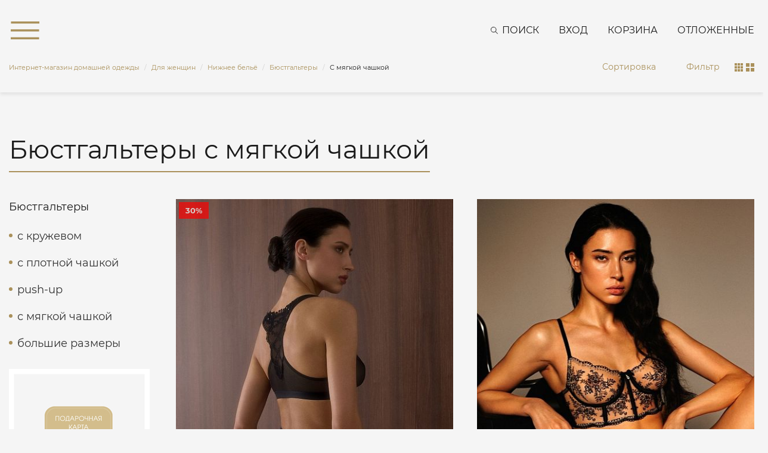

--- FILE ---
content_type: text/html; charset=UTF-8
request_url: https://laete.ru/catalog/products/s_myagkoy_chashkoy/
body_size: 34926
content:
<!DOCTYPE html>
<html xml:lang="ru" lang="ru">
<head>
    <meta http-equiv="X-UA-Compatible" content="IE=edge"/>
    <meta http-equiv="Content-Type" content="text/html;charset=utf-8"/>
    <meta name="viewport" content="width=device-width, initial-scale=1"/>
    <meta name="SKYPE_TOOLBAR" content="SKYPE_TOOLBAR_PARSER_COMPATIBLE"/>
    <meta name="cmsmagazine" content="87aa6cec60bb5d80fe1ea3b22aabb906"/>
            <meta property="og:title" content="Бюстгальтер с мягкой чашкой в интернет-магазине Laete"/>
        <meta property="og:description" content="Продажа пляжной и домашней одежды: от купальников и парео до тапочек и пижам. Стильная, модная, разнообразная одежда для дома."/>
        <meta property="og:url" content="https://laete.ru/catalog/products/s_myagkoy_chashkoy/"/>
        <meta property="og:type" content="website"/>
        <meta property="og:site_name" content="Интернет-магазин laete"/>
                        <meta property="og:image" content="https://laete.ruhttps://laete.ru/local/templates/laete/static/images/og_image_default.jpg"/>
            
    <link href="/local/templates/laete/static/favicon.ico" rel="icon" type="image/x-icon"/>
    <link href="/local/templates/laete/static/favicon.ico" rel="shortcut icon" type="image/x-icon"/>
    <meta name="robots" content="index, follow" />
<meta name="description" content="Купить бюстгальтер с мягкой чашкой в интернет-магазине Laete. Бесплатная примерка и доставка по всей России. Более 300 товаров в категории, большой размерный ряд. Магазины в Москве и Сочи. Тел.: 8 (800) 555-06-52" />
<script type="text/javascript" data-skip-moving="true">(function(w, d, n) {var cl = "bx-core";var ht = d.documentElement;var htc = ht ? ht.className : undefined;if (htc === undefined || htc.indexOf(cl) !== -1){return;}var ua = n.userAgent;if (/(iPad;)|(iPhone;)/i.test(ua)){cl += " bx-ios";}else if (/Windows/i.test(ua)){cl += ' bx-win';}else if (/Macintosh/i.test(ua)){cl += " bx-mac";}else if (/Linux/i.test(ua) && !/Android/i.test(ua)){cl += " bx-linux";}else if (/Android/i.test(ua)){cl += " bx-android";}cl += (/(ipad|iphone|android|mobile|touch)/i.test(ua) ? " bx-touch" : " bx-no-touch");cl += w.devicePixelRatio && w.devicePixelRatio >= 2? " bx-retina": " bx-no-retina";var ieVersion = -1;if (/AppleWebKit/.test(ua)){cl += " bx-chrome";}else if ((ieVersion = getIeVersion()) > 0){cl += " bx-ie bx-ie" + ieVersion;if (ieVersion > 7 && ieVersion < 10 && !isDoctype()){cl += " bx-quirks";}}else if (/Opera/.test(ua)){cl += " bx-opera";}else if (/Gecko/.test(ua)){cl += " bx-firefox";}ht.className = htc ? htc + " " + cl : cl;function isDoctype(){if (d.compatMode){return d.compatMode == "CSS1Compat";}return d.documentElement && d.documentElement.clientHeight;}function getIeVersion(){if (/Opera/i.test(ua) || /Webkit/i.test(ua) || /Firefox/i.test(ua) || /Chrome/i.test(ua)){return -1;}var rv = -1;if (!!(w.MSStream) && !(w.ActiveXObject) && ("ActiveXObject" in w)){rv = 11;}else if (!!d.documentMode && d.documentMode >= 10){rv = 10;}else if (!!d.documentMode && d.documentMode >= 9){rv = 9;}else if (d.attachEvent && !/Opera/.test(ua)){rv = 8;}if (rv == -1 || rv == 8){var re;if (n.appName == "Microsoft Internet Explorer"){re = new RegExp("MSIE ([0-9]+[\.0-9]*)");if (re.exec(ua) != null){rv = parseFloat(RegExp.$1);}}else if (n.appName == "Netscape"){rv = 11;re = new RegExp("Trident/.*rv:([0-9]+[\.0-9]*)");if (re.exec(ua) != null){rv = parseFloat(RegExp.$1);}}}return rv;}})(window, document, navigator);</script>

<link href="/bitrix/js/ui/design-tokens/dist/compatibility.min.css?1667218218397" type="text/css"  rel="stylesheet" />
<link href="/bitrix/js/ui/fonts/opensans/ui.font.opensans.min.css?16672182172320" type="text/css"  rel="stylesheet" />
<link href="/bitrix/js/main/popup/dist/main.popup.bundle.min.css?166721827525046" type="text/css"  rel="stylesheet" />
<link href="/local/templates/laete/components/bitrix/catalog/catalog_product_filter/bitrix/catalog.smart.filter/filter/style.css?159315332515379" type="text/css"  rel="stylesheet" />
<link href="/local/templates/laete/components/bitrix/catalog.section.list/tags/style.css?1613571527341" type="text/css"  rel="stylesheet" />
<link href="/local/templates/laete/components/bitrix/system.pagenavigation/arrows/style.css?15724248821494" type="text/css"  rel="stylesheet" />
<link href="/local/templates/laete/components/bitrix/catalog/catalog_product_filter/bitrix/catalog.section/.default/style.css?15753760331451" type="text/css"  rel="stylesheet" />
<link href="/local/templates/laete/static/vendors/cloudzoom/cloudzoom.css?15706294771127" type="text/css"  data-template-style="true"  rel="stylesheet" />
<link href="/local/templates/laete/static/vendors/fancybox/jquery.fancybox.css?15706294753421" type="text/css"  data-template-style="true"  rel="stylesheet" />
<link href="/local/templates/laete/static/vendors/bootstrap/css/bootstrap.min.css?1570629475153182" type="text/css"  data-template-style="true"  rel="stylesheet" />
<link href="/local/templates/laete/static/css/main.css?1760074118148756" type="text/css"  data-template-style="true"  rel="stylesheet" />
<link href="/local/templates/laete/static/css/adaptive.css?160068949915073" type="text/css"  data-template-style="true"  rel="stylesheet" />
<link href="/local/templates/laete/static/css/media.css?16186994383138" type="text/css"  data-template-style="true"  rel="stylesheet" />
<link href="/local/templates/laete/frontend/build/static/css/fonts.css?1684235087309" type="text/css"  data-template-style="true"  rel="stylesheet" />
<link href="/local/templates/laete/frontend/build/static/css/libs.css?168423508861386" type="text/css"  data-template-style="true"  rel="stylesheet" />
<link href="/local/templates/laete/frontend/build/static/css/main.css?175414192078593" type="text/css"  data-template-style="true"  rel="stylesheet" />
<link href="/local/templates/laete/components/bitrix/search.title/.default/style.css?15861669563135" type="text/css"  data-template-style="true"  rel="stylesheet" />
<link href="/bitrix/components/scody/cookie/templates/.default/style.min.css?17489554611692" type="text/css"  data-template-style="true"  rel="stylesheet" />






<link rel="next" href="/catalog/products/s_myagkoy_chashkoy/?PAGEN_1=2" />
<link href="https://laete.ru/catalog/products/s_myagkoy_chashkoy/" rel="canonical" />
<meta name="robots" content="index, follow" />

    <link rel="preload" href="/local/templates/laete/static/fonts/Montserrat-Bold.woff2" as="font" type="font/woff2" crossorigin>
    <link rel="preload" href="/local/templates/laete/static/fonts/Montserrat-Regular.woff2" as="font" type="font/woff2" crossorigin>
        <script data-skip-moving="true">
    var dataLayer = [];
</script>
        <title>Бюстгальтер с мягкой чашкой в интернет-магазине Laete</title>
</head>
<body class="catalog_section ">
<div id="panel"></div>

<!--'start_frame_cache_analytics-top-block'-->    

    
            <!-- Yandex.Metrika counter -->
        <script data-skip-moving="true">
            (function(m,e,t,r,i,k,a){m[i]=m[i]||function(){(m[i].a=m[i].a||[]).push(arguments)};
                m[i].l=1*new Date();
                for (var j = 0; j < document.scripts.length; j++) {if (document.scripts[j].src === r) { return; }}
                k=e.createElement(t),a=e.getElementsByTagName(t)[0],k.async=1,k.src=r,a.parentNode.insertBefore(k,a)})
            (window, document, "script", "https://mc.yandex.ru/metrika/tag.js", "ym");
            ym(9826447, "init", {
                clickmap:true,
                trackLinks:true,
                accurateTrackBounce:true,
                webvisor:true,
                ecommerce:"dataLayer"
            });
        </script>
        <noscript><div><img src="https://mc.yandex.ru/watch/9826447" style="position:absolute; left:-9999px;" alt="" /></div></noscript>
        <!-- /Yandex.Metrika counter -->
    
    
            <!-- Top.Mail.Ru counter -->
                <noscript><div><img src="https://top-fwz1.mail.ru/counter?id=3258303;js=na"
                            style="position:absolute;left:-9999px;" alt="Top.Mail.Ru"
                /></div></noscript>
        <!-- /Top.Mail.Ru counter -->

        <!-- Top.Mail.Ru counter -->
                <noscript>
            <div><img src="https://top-fwz1.mail.ru/counter?id=3399451;js=na" style="position:absolute;left:-9999px;"
                      alt="Top.Mail.Ru"/></div>
        </noscript>
        <!-- /Top.Mail.Ru counter -->
        <noscript><img src="https://vk.com/rtrg?p=VK-RTRG-1794253-cCRaN" style="position:fixed; left:-999px;" alt=""/></noscript>
                    
    
    
                    <!--'end_frame_cache_analytics-top-block'-->
    <div id="title-search" class="form c-search-header" data-element-wrap="search" style="display:none;">
        <span class="c-menu__close" data-element-close="search">
            <svg class="icon icon-close">
                <use xlink:href="/local/templates/laete/frontend/build/static/img/svg/symbol/sprite.svg#close"></use>
            </svg>
        </span>
        <div class="container">
            <form action="/search/index.php" id="search_form">
                <button class="search-button"
                        onclick="document.getElementById('search_form').submit(); return false;"><i
                            class="far fa-search"></i></button>
                <input id="title-search-input" type="text" name="q" value="" maxlength="50" autocomplete="off"
                       class="search-input" placeholder="Введите запрос для поиска"/>
            </form>
                    </div>
    </div>

<nav class="c-menu c-scroll" data-element-wrap="menu" data-menu style="display:none;">
    <span class="c-menu__close" data-element-close="menu">
        <svg class="icon icon-close">
            <use xlink:href="/local/templates/laete/frontend/build/static/img/svg/symbol/sprite.svg#close"></use>
        </svg>
    </span>

    <div class="c-menu__inner c-menu__inner-catalog">
        <ul class="c-menu__list c-menu__list-level1">
                    <li class="c-menu__list-item is-active" data-menu-item="level1763">
                    <span class="c-menu__list-link" data-menu-link="level1763">
                <svg class="icon icon-arr-b">
                    <use xlink:href="/local/templates/laete/frontend/build/static/img/svg/symbol/sprite.svg#arr-b"></use>
                </svg>
                Новая коллекция            </span>
                            <ul class="c-menu__list c-menu__list-level1763">
                <li class="c-menu__list-item">
                    <a class="c-menu__list-link" href="/catalog/products/novaya_kollektsiya/">Все товары</a>
                </li>
                        <li class="c-menu__list-item " data-menu-item="level1791">
                    <span class="c-menu__list-link" data-menu-link="level1791">
                <svg class="icon icon-arr-b">
                    <use xlink:href="/local/templates/laete/frontend/build/static/img/svg/symbol/sprite.svg#arr-b"></use>
                </svg>
                Для женщин            </span>
                            <ul class="c-menu__list c-menu__list-level1791">
                <li class="c-menu__list-item">
                    <a class="c-menu__list-link" href="/catalog/products/dlya_zhenshchin/">Все товары</a>
                </li>
                        <li class="c-menu__list-item " data-menu-item="level1882">
                    <span class="c-menu__list-link" data-menu-link="level1882">
                <svg class="icon icon-arr-b">
                    <use xlink:href="/local/templates/laete/frontend/build/static/img/svg/symbol/sprite.svg#arr-b"></use>
                </svg>
                Женская одежда            </span>
                            <ul class="c-menu__list c-menu__list-level1882">
                <li class="c-menu__list-item">
                    <a class="c-menu__list-link" href="/catalog/products/zhenskaya_odezhda_new/">Все товары</a>
                </li>
                        <li class="c-menu__list-item " data-menu-item="level1887">
                    <a class="c-menu__list-link" href="/catalog/products/platya_3/">
                Платья            </a>
                    </li>
            <li class="c-menu__list-item " data-menu-item="level1888">
                    <a class="c-menu__list-link" href="/catalog/products/rubashki_2/">
                Рубашки            </a>
                    </li>
            <li class="c-menu__list-item " data-menu-item="level2084">
                    <a class="c-menu__list-link" href="/catalog/products/futbolki_8/">
                Футболки            </a>
                    </li>
            <li class="c-menu__list-item " data-menu-item="level2083">
                    <a class="c-menu__list-link" href="/catalog/products/topy/">
                Топы            </a>
                    </li>
            <li class="c-menu__list-item " data-menu-item="level1884">
                    <a class="c-menu__list-link" href="/catalog/products/bryuki_5/">
                Брюки            </a>
                    </li>
            <li class="c-menu__list-item " data-menu-item="level2081">
                    <a class="c-menu__list-link" href="/catalog/products/zhilety/">
                Жилеты            </a>
                    </li>
            <li class="c-menu__list-item " data-menu-item="level1889">
                    <a class="c-menu__list-link" href="/catalog/products/yubki_1/">
                Юбки            </a>
                    </li>
            <li class="c-menu__list-item " data-menu-item="level2082">
                    <a class="c-menu__list-link" href="/catalog/products/shorty_kombinezony/">
                Шорты | Комбинезоны            </a>
                    </li>
            <li class="c-menu__list-item " data-menu-item="level2141">
                    <a class="c-menu__list-link" href="/catalog/products/kostyumy_6/">
                Костюмы            </a>
                    </li>
            <li class="c-menu__list-item " data-menu-item="level2080">
                    <a class="c-menu__list-link" href="/catalog/products/dzhempery_1/">
                Джемперы            </a>
                    </li>
            <li class="c-menu__list-item " data-menu-item="level2090">
                    <a class="c-menu__list-link" href="/catalog/products/sarafany_tuniki_1/">
                Сарафаны | Туники            </a>
                    </li>
            <li class="c-menu__list-item " data-menu-item="level1886">
                    <a class="c-menu__list-link" href="/catalog/products/zhakety_palto_/">
                Жакеты            </a>
                    </li>
                </ul>
            </li>
            <li class="c-menu__list-item " data-menu-item="level1764">
                    <span class="c-menu__list-link" data-menu-link="level1764">
                <svg class="icon icon-arr-b">
                    <use xlink:href="/local/templates/laete/frontend/build/static/img/svg/symbol/sprite.svg#arr-b"></use>
                </svg>
                Одежда для дома            </span>
                            <ul class="c-menu__list c-menu__list-level1764">
                <li class="c-menu__list-item">
                    <a class="c-menu__list-link" href="/catalog/products/domashnyaya_odezhda/">Все товары</a>
                </li>
                        <li class="c-menu__list-item " data-menu-item="level1767">
                    <a class="c-menu__list-link" href="/catalog/products/khalaty/">
                Халаты            </a>
                    </li>
            <li class="c-menu__list-item " data-menu-item="level1786">
                    <a class="c-menu__list-link" href="/catalog/products/pizhamy/">
                Пижамы            </a>
                    </li>
            <li class="c-menu__list-item " data-menu-item="level1787">
                    <a class="c-menu__list-link" href="/catalog/products/sorochki/">
                Сорочки            </a>
                    </li>
            <li class="c-menu__list-item " data-menu-item="level2036">
                    <a class="c-menu__list-link" href="/catalog/products/domashnie_kostyumy_2/">
                Домашние костюмы            </a>
                    </li>
                </ul>
            </li>
            <li class="c-menu__list-item " data-menu-item="level1771">
                    <span class="c-menu__list-link" data-menu-link="level1771">
                <svg class="icon icon-arr-b">
                    <use xlink:href="/local/templates/laete/frontend/build/static/img/svg/symbol/sprite.svg#arr-b"></use>
                </svg>
                Нижнее бельё            </span>
                            <ul class="c-menu__list c-menu__list-level1771">
                <li class="c-menu__list-item">
                    <a class="c-menu__list-link" href="/catalog/products/nizhnee_bele/">Все товары</a>
                </li>
                        <li class="c-menu__list-item " data-menu-item="level1774">
                    <a class="c-menu__list-link" href="/catalog/products/byustgaltery/">
                Бюстгальтеры            </a>
                    </li>
            <li class="c-menu__list-item " data-menu-item="level1775">
                    <a class="c-menu__list-link" href="/catalog/products/trusiki/">
                Трусики            </a>
                    </li>
            <li class="c-menu__list-item " data-menu-item="level1773">
                    <a class="c-menu__list-link" href="/catalog/products/bodi/">
                Боди            </a>
                    </li>
            <li class="c-menu__list-item " data-menu-item="level1772">
                    <a class="c-menu__list-link" href="/catalog/products/aksessuary/">
                Аксессуары            </a>
                    </li>
                </ul>
            </li>
            <li class="c-menu__list-item " data-menu-item="level2010">
                    <span class="c-menu__list-link" data-menu-link="level2010">
                <svg class="icon icon-arr-b">
                    <use xlink:href="/local/templates/laete/frontend/build/static/img/svg/symbol/sprite.svg#arr-b"></use>
                </svg>
                Купальники            </span>
                            <ul class="c-menu__list c-menu__list-level2010">
                <li class="c-menu__list-item">
                    <a class="c-menu__list-link" href="/catalog/products/kupalniki_3/">Все товары</a>
                </li>
                        <li class="c-menu__list-item " data-menu-item="level2012">
                    <a class="c-menu__list-link" href="/catalog/products/razdelnye_kupalniki_1/">
                Раздельные купальники            </a>
                    </li>
            <li class="c-menu__list-item " data-menu-item="level2013">
                    <a class="c-menu__list-link" href="/catalog/products/slitnye_kupalniki_1/">
                Слитные купальники            </a>
                    </li>
                </ul>
            </li>
                </ul>
            </li>
            <li class="c-menu__list-item " data-menu-item="level1792">
                    <span class="c-menu__list-link" data-menu-link="level1792">
                <svg class="icon icon-arr-b">
                    <use xlink:href="/local/templates/laete/frontend/build/static/img/svg/symbol/sprite.svg#arr-b"></use>
                </svg>
                Для мужчин            </span>
                            <ul class="c-menu__list c-menu__list-level1792">
                <li class="c-menu__list-item">
                    <a class="c-menu__list-link" href="/catalog/products/dlya_muzhchin/">Все товары</a>
                </li>
                        <li class="c-menu__list-item " data-menu-item="level1793">
                    <a class="c-menu__list-link" href="/catalog/products/khalaty_2/">
                Халаты            </a>
                    </li>
            <li class="c-menu__list-item " data-menu-item="level1917">
                    <a class="c-menu__list-link" href="/catalog/products/domashnie_kostyumy/">
                Домашние костюмы            </a>
                    </li>
            <li class="c-menu__list-item " data-menu-item="level1895">
                    <a class="c-menu__list-link" href="/catalog/products/pizhamy_2/">
                Пижамы            </a>
                    </li>
            <li class="c-menu__list-item " data-menu-item="level2174">
                    <span class="c-menu__list-link" data-menu-link="level2174">
                <svg class="icon icon-arr-b">
                    <use xlink:href="/local/templates/laete/frontend/build/static/img/svg/symbol/sprite.svg#arr-b"></use>
                </svg>
                Мужская одежда            </span>
                            <ul class="c-menu__list c-menu__list-level2174">
                <li class="c-menu__list-item">
                    <a class="c-menu__list-link" href="/catalog/products/muzhskaya_odezhda_2/">Все товары</a>
                </li>
                        <li class="c-menu__list-item " data-menu-item="level2175">
                    <a class="c-menu__list-link" href="/catalog/products/bryuki_shorty_3/">
                Брюки I Шорты            </a>
                    </li>
            <li class="c-menu__list-item " data-menu-item="level2176">
                    <a class="c-menu__list-link" href="/catalog/products/tolstovki_rubashki_1/">
                Толстовки I Рубашки I Футболки            </a>
                    </li>
                </ul>
            </li>
                </ul>
            </li>
                </ul>
            </li>
            <li class="c-menu__list-item " data-menu-item="level1001">
                    <span class="c-menu__list-link" data-menu-link="level1001">
                <svg class="icon icon-arr-b">
                    <use xlink:href="/local/templates/laete/frontend/build/static/img/svg/symbol/sprite.svg#arr-b"></use>
                </svg>
                Для женщин            </span>
                            <ul class="c-menu__list c-menu__list-level1001">
                <li class="c-menu__list-item">
                    <a class="c-menu__list-link" href="/catalog/products/zhenskaya-odezhda/">Все товары</a>
                </li>
                        <li class="c-menu__list-item " data-menu-item="level1736">
                    <span class="c-menu__list-link" data-menu-link="level1736">
                <svg class="icon icon-arr-b">
                    <use xlink:href="/local/templates/laete/frontend/build/static/img/svg/symbol/sprite.svg#arr-b"></use>
                </svg>
                Одежда             </span>
                            <ul class="c-menu__list c-menu__list-level1736">
                <li class="c-menu__list-item">
                    <a class="c-menu__list-link" href="/catalog/products/odezhda_zhenskaya/">Все товары</a>
                </li>
                        <li class="c-menu__list-item " data-menu-item="level1898">
                    <span class="c-menu__list-link" data-menu-link="level1898">
                <svg class="icon icon-arr-b">
                    <use xlink:href="/local/templates/laete/frontend/build/static/img/svg/symbol/sprite.svg#arr-b"></use>
                </svg>
                Женская одежда            </span>
                            <ul class="c-menu__list c-menu__list-level1898">
                <li class="c-menu__list-item">
                    <a class="c-menu__list-link" href="/catalog/products/odezhda_dlya_goroda_1/">Все товары</a>
                </li>
                        <li class="c-menu__list-item " data-menu-item="level1013">
                    <a class="c-menu__list-link" href="/catalog/products/bryuki_zhenskie/">
                Брюки            </a>
                    </li>
            <li class="c-menu__list-item " data-menu-item="level1909">
                    <a class="c-menu__list-link" href="/catalog/products/yubki_3/">
                Юбки            </a>
                    </li>
            <li class="c-menu__list-item " data-menu-item="level1906">
                    <a class="c-menu__list-link" href="/catalog/products/bluzy_rubashki/">
                Топы | Блузы | Рубашки            </a>
                    </li>
            <li class="c-menu__list-item " data-menu-item="level1907">
                    <a class="c-menu__list-link" href="/catalog/products/vodolazki_bodi_1/">
                Водолазки | Боди            </a>
                    </li>
            <li class="c-menu__list-item " data-menu-item="level1908">
                    <a class="c-menu__list-link" href="/catalog/products/zhakety_palto__2/">
                Жакеты | Жилеты | Пальто             </a>
                    </li>
            <li class="c-menu__list-item " data-menu-item="level2091">
                    <a class="c-menu__list-link" href="/catalog/products/tolstovki_dzhempery/">
                Толстовки | Джемперы            </a>
                    </li>
            <li class="c-menu__list-item " data-menu-item="level2092">
                    <a class="c-menu__list-link" href="/catalog/products/futbolki_9/">
                Футболки            </a>
                    </li>
            <li class="c-menu__list-item " data-menu-item="level1901">
                    <a class="c-menu__list-link" href="/catalog/products/kombinezony_2/">
                Шорты | Комбинезоны            </a>
                    </li>
            <li class="c-menu__list-item " data-menu-item="level1903">
                    <a class="c-menu__list-link" href="/catalog/products/platya_4/">
                Платья | Сарафаны | Туники            </a>
                    </li>
            <li class="c-menu__list-item " data-menu-item="level2053">
                    <a class="c-menu__list-link" href="/catalog/products/kostyumy_3/">
                Костюмы            </a>
                    </li>
                </ul>
            </li>
            <li class="c-menu__list-item " data-menu-item="level1021">
                    <span class="c-menu__list-link" data-menu-link="level1021">
                <svg class="icon icon-arr-b">
                    <use xlink:href="/local/templates/laete/frontend/build/static/img/svg/symbol/sprite.svg#arr-b"></use>
                </svg>
                Домашняя одежда             </span>
                            <ul class="c-menu__list c-menu__list-level1021">
                <li class="c-menu__list-item">
                    <a class="c-menu__list-link" href="/catalog/products/domashnyaya-odezhda-zhenskaya/">Все товары</a>
                </li>
                        <li class="c-menu__list-item " data-menu-item="level1022">
                    <a class="c-menu__list-link" href="/catalog/products/khalaty-zhenskie/">
                Халаты             </a>
                    </li>
            <li class="c-menu__list-item " data-menu-item="level1025">
                    <a class="c-menu__list-link" href="/catalog/products/pizhamy-zhenskie/">
                Пижамы             </a>
                    </li>
            <li class="c-menu__list-item " data-menu-item="level1024">
                    <a class="c-menu__list-link" href="/catalog/products/domashnie-kostyumy-zhenskie/">
                Домашние костюмы             </a>
                    </li>
            <li class="c-menu__list-item " data-menu-item="level1026">
                    <a class="c-menu__list-link" href="/catalog/products/sorochki-zhenskie/">
                Cорочки             </a>
                    </li>
            <li class="c-menu__list-item " data-menu-item="level1434">
                    <a class="c-menu__list-link" href="/catalog/products/tuniki_domashnie/">
                Туники домашние            </a>
                    </li>
            <li class="c-menu__list-item " data-menu-item="level1910">
                    <a class="c-menu__list-link" href="/catalog/products/comfort_capsule_2/">
                Comfort Capsule            </a>
                    </li>
                </ul>
            </li>
            <li class="c-menu__list-item " data-menu-item="level1010">
                    <span class="c-menu__list-link" data-menu-link="level1010">
                <svg class="icon icon-arr-b">
                    <use xlink:href="/local/templates/laete/frontend/build/static/img/svg/symbol/sprite.svg#arr-b"></use>
                </svg>
                Пляжная и летняя одежда             </span>
                            <ul class="c-menu__list c-menu__list-level1010">
                <li class="c-menu__list-item">
                    <a class="c-menu__list-link" href="/catalog/products/plyazhnaya-odezhda-zhenskaya/">Все товары</a>
                </li>
                        <li class="c-menu__list-item " data-menu-item="level1089">
                    <a class="c-menu__list-link" href="/catalog/products/plyazhnye_platya/">
                Платья            </a>
                    </li>
            <li class="c-menu__list-item " data-menu-item="level1012">
                    <a class="c-menu__list-link" href="/catalog/products/sarafani/">
                Сарафаны | Туники            </a>
                    </li>
            <li class="c-menu__list-item " data-menu-item="level1817">
                    <a class="c-menu__list-link" href="/catalog/products/bryuki_1/">
                Брюки | Шорты            </a>
                    </li>
            <li class="c-menu__list-item " data-menu-item="level1899">
                    <a class="c-menu__list-link" href="/catalog/products/bluzy_1/">
                Топы | Блузы            </a>
                    </li>
            <li class="c-menu__list-item " data-menu-item="level1902">
                    <a class="c-menu__list-link" href="/catalog/products/kostyumy_1/">
                Костюмы            </a>
                    </li>
            <li class="c-menu__list-item " data-menu-item="level1904">
                    <a class="c-menu__list-link" href="/catalog/products/rubashki_3/">
                Рубашки            </a>
                    </li>
                </ul>
            </li>
                </ul>
            </li>
            <li class="c-menu__list-item " data-menu-item="level1027">
                    <span class="c-menu__list-link" data-menu-link="level1027">
                <svg class="icon icon-arr-b">
                    <use xlink:href="/local/templates/laete/frontend/build/static/img/svg/symbol/sprite.svg#arr-b"></use>
                </svg>
                Нижнее бельё             </span>
                            <ul class="c-menu__list c-menu__list-level1027">
                <li class="c-menu__list-item">
                    <a class="c-menu__list-link" href="/catalog/products/nizhnee-bele-zhenskoe/">Все товары</a>
                </li>
                        <li class="c-menu__list-item " data-menu-item="level1183">
                    <span class="c-menu__list-link" data-menu-link="level1183">
                <svg class="icon icon-arr-b">
                    <use xlink:href="/local/templates/laete/frontend/build/static/img/svg/symbol/sprite.svg#arr-b"></use>
                </svg>
                Бюстгальтеры             </span>
                            <ul class="c-menu__list c-menu__list-level1183">
                <li class="c-menu__list-item">
                    <a class="c-menu__list-link" href="/catalog/products/byustgaltery-zhenskie/">Все товары</a>
                </li>
                        <li class="c-menu__list-item " data-menu-item="level1189">
                    <a class="c-menu__list-link" href="/catalog/products/s_kruzhevom_byustgaltery/">
                С кружевом             </a>
                    </li>
            <li class="c-menu__list-item " data-menu-item="level1184">
                    <a class="c-menu__list-link" href="/catalog/products/byustgalter_s_plotnoy_chashkoy/">
                С плотной чашкой             </a>
                    </li>
            <li class="c-menu__list-item " data-menu-item="level1188">
                    <a class="c-menu__list-link" href="/catalog/products/push_up_byustgaltery/">
                Push-up             </a>
                    </li>
            <li class="c-menu__list-item " data-menu-item="level1186">
                    <a class="c-menu__list-link" href="/catalog/products/s_myagkoy_chashkoy/">
                С мягкой чашкой             </a>
                    </li>
            <li class="c-menu__list-item " data-menu-item="level1185">
                    <a class="c-menu__list-link" href="/catalog/products/bolshie_razmery_byustgaltery/">
                Большие размеры             </a>
                    </li>
                </ul>
            </li>
            <li class="c-menu__list-item " data-menu-item="level1029">
                    <span class="c-menu__list-link" data-menu-link="level1029">
                <svg class="icon icon-arr-b">
                    <use xlink:href="/local/templates/laete/frontend/build/static/img/svg/symbol/sprite.svg#arr-b"></use>
                </svg>
                Трусики             </span>
                            <ul class="c-menu__list c-menu__list-level1029">
                <li class="c-menu__list-item">
                    <a class="c-menu__list-link" href="/catalog/products/trusiki-zhenskie/">Все товары</a>
                </li>
                        <li class="c-menu__list-item " data-menu-item="level1198">
                    <a class="c-menu__list-link" href="/catalog/products/s_kruzhevom_trusiki/">
                С кружевом             </a>
                    </li>
            <li class="c-menu__list-item " data-menu-item="level1199">
                    <a class="c-menu__list-link" href="/catalog/products/besshovnye_trusiki/">
                Бесшовные             </a>
                    </li>
            <li class="c-menu__list-item " data-menu-item="level1192">
                    <a class="c-menu__list-link" href="/catalog/products/trusiki_slip/">
                Слипы             </a>
                    </li>
            <li class="c-menu__list-item " data-menu-item="level1360">
                    <a class="c-menu__list-link" href="/catalog/products/brazilyano_trusiki/">
                Бразилиана             </a>
                    </li>
            <li class="c-menu__list-item " data-menu-item="level1196">
                    <a class="c-menu__list-link" href="/catalog/products/stringi_trusiki/">
                Стринги             </a>
                    </li>
            <li class="c-menu__list-item " data-menu-item="level1195">
                    <a class="c-menu__list-link" href="/catalog/products/shortiki_trusiki/">
                Шортики             </a>
                    </li>
            <li class="c-menu__list-item " data-menu-item="level1200">
                    <a class="c-menu__list-link" href="/catalog/products/iz_naturalnykh_tkaney_trusiki/">
                Из натуральных тканей             </a>
                    </li>
            <li class="c-menu__list-item " data-menu-item="level1197">
                    <a class="c-menu__list-link" href="/catalog/products/bolshie_razmery_trusiki/">
                Большие размеры             </a>
                    </li>
                </ul>
            </li>
            <li class="c-menu__list-item " data-menu-item="level1809">
                    <a class="c-menu__list-link" href="/catalog/products/besshovnoe_bele/">
                Бесшовное белье            </a>
                    </li>
            <li class="c-menu__list-item " data-menu-item="level1854">
                    <a class="c-menu__list-link" href="/catalog/products/bodi_1/">
                Боди            </a>
                    </li>
            <li class="c-menu__list-item " data-menu-item="level1687">
                    <span class="c-menu__list-link" data-menu-link="level1687">
                <svg class="icon icon-arr-b">
                    <use xlink:href="/local/templates/laete/frontend/build/static/img/svg/symbol/sprite.svg#arr-b"></use>
                </svg>
                Свадебное бельё            </span>
                            <ul class="c-menu__list c-menu__list-level1687">
                <li class="c-menu__list-item">
                    <a class="c-menu__list-link" href="/catalog/products/svadebnoe_belye/">Все товары</a>
                </li>
                        <li class="c-menu__list-item " data-menu-item="level1689">
                    <a class="c-menu__list-link" href="/catalog/products/svadebnoe-nizhnee-bele/">
                Нижнее бельё             </a>
                    </li>
            <li class="c-menu__list-item " data-menu-item="level1688">
                    <a class="c-menu__list-link" href="/catalog/products/svadebnye-chulki/">
                Чулки             </a>
                    </li>
                </ul>
            </li>
            <li class="c-menu__list-item " data-menu-item="level1323">
                    <a class="c-menu__list-link" href="/catalog/products/poyasa-i-bolero/">
                Пояса и болеро            </a>
                    </li>
            <li class="c-menu__list-item " data-menu-item="level1324">
                    <a class="c-menu__list-link" href="/catalog/products/breteli/">
                Бретели            </a>
                    </li>
                </ul>
            </li>
            <li class="c-menu__list-item " data-menu-item="level1005">
                    <span class="c-menu__list-link" data-menu-link="level1005">
                <svg class="icon icon-arr-b">
                    <use xlink:href="/local/templates/laete/frontend/build/static/img/svg/symbol/sprite.svg#arr-b"></use>
                </svg>
                Купальники             </span>
                            <ul class="c-menu__list c-menu__list-level1005">
                <li class="c-menu__list-item">
                    <a class="c-menu__list-link" href="/catalog/products/kupalniki/">Все товары</a>
                </li>
                        <li class="c-menu__list-item " data-menu-item="level1085">
                    <a class="c-menu__list-link" href="/catalog/products/kupalniki_laete/">
                Купальники Laete            </a>
                    </li>
            <li class="c-menu__list-item " data-menu-item="level1339">
                    <a class="c-menu__list-link" href="/catalog/products/kupalniki-bando/">
                Купальники бандо            </a>
                    </li>
            <li class="c-menu__list-item " data-menu-item="level1079">
                    <a class="c-menu__list-link" href="/catalog/products/kupalniki_push_up/">
                Купальники Push-up            </a>
                    </li>
            <li class="c-menu__list-item " data-menu-item="level1077">
                    <a class="c-menu__list-link" href="/catalog/products/razdelnye_kupalniki/">
                Раздельные купальники            </a>
                    </li>
            <li class="c-menu__list-item " data-menu-item="level1205">
                    <a class="c-menu__list-link" href="/catalog/products/slitnye_kupalniki/">
                Слитные купальники            </a>
                    </li>
            <li class="c-menu__list-item " data-menu-item="level1715">
                    <a class="c-menu__list-link" href="/catalog/products/kupalniki-halter/">
                Купальники халтер            </a>
                    </li>
            <li class="c-menu__list-item " data-menu-item="level1088">
                    <a class="c-menu__list-link" href="/catalog/products/bolshie_razmery_kupalniki/">
                Большие размеры             </a>
                    </li>
            <li class="c-menu__list-item " data-menu-item="level1396">
                    <a class="c-menu__list-link" href="/catalog/products/dlya_beremennykh/">
                Для беременных            </a>
                    </li>
            <li class="c-menu__list-item " data-menu-item="level1714">
                    <a class="c-menu__list-link" href="/catalog/products/s_bolshoy_chashkoy/">
                С большой чашкой            </a>
                    </li>
                </ul>
            </li>
                </ul>
            </li>
            <li class="c-menu__list-item " data-menu-item="level990">
                    <span class="c-menu__list-link" data-menu-link="level990">
                <svg class="icon icon-arr-b">
                    <use xlink:href="/local/templates/laete/frontend/build/static/img/svg/symbol/sprite.svg#arr-b"></use>
                </svg>
                Для мужчин            </span>
                            <ul class="c-menu__list c-menu__list-level990">
                <li class="c-menu__list-item">
                    <a class="c-menu__list-link" href="/catalog/products/odejda-dlya-muzhchin/">Все товары</a>
                </li>
                        <li class="c-menu__list-item " data-menu-item="level994">
                    <span class="c-menu__list-link" data-menu-link="level994">
                <svg class="icon icon-arr-b">
                    <use xlink:href="/local/templates/laete/frontend/build/static/img/svg/symbol/sprite.svg#arr-b"></use>
                </svg>
                Одежда для дома             </span>
                            <ul class="c-menu__list c-menu__list-level994">
                <li class="c-menu__list-item">
                    <a class="c-menu__list-link" href="/catalog/products/odezhda-dlya-doma-muzhskaya/">Все товары</a>
                </li>
                        <li class="c-menu__list-item " data-menu-item="level995">
                    <span class="c-menu__list-link" data-menu-link="level995">
                <svg class="icon icon-arr-b">
                    <use xlink:href="/local/templates/laete/frontend/build/static/img/svg/symbol/sprite.svg#arr-b"></use>
                </svg>
                Халаты             </span>
                            <ul class="c-menu__list c-menu__list-level995">
                <li class="c-menu__list-item">
                    <a class="c-menu__list-link" href="/catalog/products/khalaty-muzhskie/">Все товары</a>
                </li>
                        <li class="c-menu__list-item " data-menu-item="level1387">
                    <a class="c-menu__list-link" href="/catalog/products/domashnie/">
                Домашние            </a>
                    </li>
                </ul>
            </li>
            <li class="c-menu__list-item " data-menu-item="level996">
                    <a class="c-menu__list-link" href="/catalog/products/pizhamy-muzhskie/">
                Пижамы             </a>
                    </li>
            <li class="c-menu__list-item " data-menu-item="level1292">
                    <a class="c-menu__list-link" href="/catalog/products/kostyumy-domashnie-muzhskie/">
                Костюмы домашние             </a>
                    </li>
            <li class="c-menu__list-item " data-menu-item="level1295">
                    <a class="c-menu__list-link" href="/catalog/products/bryuki-muzhskie/">
                Брюки             </a>
                    </li>
            <li class="c-menu__list-item " data-menu-item="level1350">
                    <a class="c-menu__list-link" href="/catalog/products/shorty-muzhskie_1/">
                Шорты             </a>
                    </li>
                </ul>
            </li>
            <li class="c-menu__list-item " data-menu-item="level991">
                    <span class="c-menu__list-link" data-menu-link="level991">
                <svg class="icon icon-arr-b">
                    <use xlink:href="/local/templates/laete/frontend/build/static/img/svg/symbol/sprite.svg#arr-b"></use>
                </svg>
                Нижнее белье             </span>
                            <ul class="c-menu__list c-menu__list-level991">
                <li class="c-menu__list-item">
                    <a class="c-menu__list-link" href="/catalog/products/nizhnee-bele-mugskoe/">Все товары</a>
                </li>
                        <li class="c-menu__list-item " data-menu-item="level1071">
                    <a class="c-menu__list-link" href="/catalog/products/trusy_muzhskie/">
                Трусы-боксеры             </a>
                    </li>
            <li class="c-menu__list-item " data-menu-item="level1700">
                    <a class="c-menu__list-link" href="/catalog/products/trusy_slipy_muzhskie/">
                Трусы-слипы             </a>
                    </li>
                </ul>
            </li>
            <li class="c-menu__list-item " data-menu-item="level2171">
                    <span class="c-menu__list-link" data-menu-link="level2171">
                <svg class="icon icon-arr-b">
                    <use xlink:href="/local/templates/laete/frontend/build/static/img/svg/symbol/sprite.svg#arr-b"></use>
                </svg>
                Мужская одежда            </span>
                            <ul class="c-menu__list c-menu__list-level2171">
                <li class="c-menu__list-item">
                    <a class="c-menu__list-link" href="/catalog/products/muzhskaya_odezhda_1/">Все товары</a>
                </li>
                        <li class="c-menu__list-item " data-menu-item="level2172">
                    <a class="c-menu__list-link" href="/catalog/products/bryuki_shorty_2/">
                Брюки I Шорты            </a>
                    </li>
            <li class="c-menu__list-item " data-menu-item="level2173">
                    <a class="c-menu__list-link" href="/catalog/products/tolstovki_rubashki/">
                Толстовки I Рубашки I Футболки            </a>
                    </li>
                </ul>
            </li>
                </ul>
            </li>
            <li class="c-menu__list-item " data-menu-item="level2116">
                    <a class="c-menu__list-link" href="/catalog/products/laete_by_anastasia_gandzyuk/">
                Laete by ANASTASIA GANDZYUK            </a>
                    </li>
            <li class="c-menu__list-item " data-menu-item="level1918">
                    <span class="c-menu__list-link" data-menu-link="level1918">
                <svg class="icon icon-arr-b">
                    <use xlink:href="/local/templates/laete/frontend/build/static/img/svg/symbol/sprite.svg#arr-b"></use>
                </svg>
                FAMILY CAPSULE            </span>
                            <ul class="c-menu__list c-menu__list-level1918">
                <li class="c-menu__list-item">
                    <a class="c-menu__list-link" href="/catalog/products/family_capsule/">Все товары</a>
                </li>
                        <li class="c-menu__list-item " data-menu-item="level1961">
                    <span class="c-menu__list-link" data-menu-link="level1961">
                <svg class="icon icon-arr-b">
                    <use xlink:href="/local/templates/laete/frontend/build/static/img/svg/symbol/sprite.svg#arr-b"></use>
                </svg>
                Для детей            </span>
                            <ul class="c-menu__list c-menu__list-level1961">
                <li class="c-menu__list-item">
                    <a class="c-menu__list-link" href="/catalog/products/dlya_detey_1/">Все товары</a>
                </li>
                        <li class="c-menu__list-item " data-menu-item="level1962">
                    <span class="c-menu__list-link" data-menu-link="level1962">
                <svg class="icon icon-arr-b">
                    <use xlink:href="/local/templates/laete/frontend/build/static/img/svg/symbol/sprite.svg#arr-b"></use>
                </svg>
                Девочки            </span>
                            <ul class="c-menu__list c-menu__list-level1962">
                <li class="c-menu__list-item">
                    <a class="c-menu__list-link" href="/catalog/products/devochki_1/">Все товары</a>
                </li>
                        <li class="c-menu__list-item " data-menu-item="level1963">
                    <a class="c-menu__list-link" href="/catalog/products/khudi_tolstovki_4/">
                Худи | Толстовки            </a>
                    </li>
            <li class="c-menu__list-item " data-menu-item="level1966">
                    <a class="c-menu__list-link" href="/catalog/products/bryuki_7/">
                Брюки            </a>
                    </li>
            <li class="c-menu__list-item " data-menu-item="level1968">
                    <a class="c-menu__list-link" href="/catalog/products/futbolki_4/">
                Футболки            </a>
                    </li>
            <li class="c-menu__list-item " data-menu-item="level1983">
                    <a class="c-menu__list-link" href="/catalog/products/pizhamy_4/">
                Пижамы            </a>
                    </li>
            <li class="c-menu__list-item " data-menu-item="level1964">
                    <a class="c-menu__list-link" href="/catalog/products/shorty_5/">
                Шорты            </a>
                    </li>
            <li class="c-menu__list-item " data-menu-item="level1984">
                    <a class="c-menu__list-link" href="/catalog/products/tuniki_7/">
                Туники            </a>
                    </li>
                </ul>
            </li>
            <li class="c-menu__list-item " data-menu-item="level1965">
                    <span class="c-menu__list-link" data-menu-link="level1965">
                <svg class="icon icon-arr-b">
                    <use xlink:href="/local/templates/laete/frontend/build/static/img/svg/symbol/sprite.svg#arr-b"></use>
                </svg>
                Мальчики            </span>
                            <ul class="c-menu__list c-menu__list-level1965">
                <li class="c-menu__list-item">
                    <a class="c-menu__list-link" href="/catalog/products/malchiki_1/">Все товары</a>
                </li>
                        <li class="c-menu__list-item " data-menu-item="level1969">
                    <a class="c-menu__list-link" href="/catalog/products/bryuki_8/">
                Брюки            </a>
                    </li>
            <li class="c-menu__list-item " data-menu-item="level1967">
                    <a class="c-menu__list-link" href="/catalog/products/khudi_tolstovki_5/">
                Худи | Толстовки            </a>
                    </li>
            <li class="c-menu__list-item " data-menu-item="level1970">
                    <a class="c-menu__list-link" href="/catalog/products/futbolki_5/">
                Футболки            </a>
                    </li>
            <li class="c-menu__list-item " data-menu-item="level1985">
                    <a class="c-menu__list-link" href="/catalog/products/pizhamy_5/">
                Пижамы            </a>
                    </li>
            <li class="c-menu__list-item " data-menu-item="level1971">
                    <a class="c-menu__list-link" href="/catalog/products/shorty_6/">
                Шорты            </a>
                    </li>
                </ul>
            </li>
                </ul>
            </li>
            <li class="c-menu__list-item " data-menu-item="level1978">
                    <span class="c-menu__list-link" data-menu-link="level1978">
                <svg class="icon icon-arr-b">
                    <use xlink:href="/local/templates/laete/frontend/build/static/img/svg/symbol/sprite.svg#arr-b"></use>
                </svg>
                Для мужчин            </span>
                            <ul class="c-menu__list c-menu__list-level1978">
                <li class="c-menu__list-item">
                    <a class="c-menu__list-link" href="/catalog/products/dlya_muzhchin_3/">Все товары</a>
                </li>
                        <li class="c-menu__list-item " data-menu-item="level1979">
                    <a class="c-menu__list-link" href="/catalog/products/bryuki_10/">
                Брюки            </a>
                    </li>
            <li class="c-menu__list-item " data-menu-item="level1980">
                    <a class="c-menu__list-link" href="/catalog/products/tolstovki/">
                Толстовки            </a>
                    </li>
            <li class="c-menu__list-item " data-menu-item="level1981">
                    <a class="c-menu__list-link" href="/catalog/products/futbolki_7/">
                Футболки            </a>
                    </li>
            <li class="c-menu__list-item " data-menu-item="level1982">
                    <a class="c-menu__list-link" href="/catalog/products/shorty_8/">
                Шорты            </a>
                    </li>
            <li class="c-menu__list-item " data-menu-item="level2000">
                    <a class="c-menu__list-link" href="/catalog/products/pizhamy_7/">
                Пижамы            </a>
                    </li>
            <li class="c-menu__list-item " data-menu-item="level2001">
                    <a class="c-menu__list-link" href="/catalog/products/khalaty_4/">
                Халаты            </a>
                    </li>
                </ul>
            </li>
            <li class="c-menu__list-item " data-menu-item="level1972">
                    <span class="c-menu__list-link" data-menu-link="level1972">
                <svg class="icon icon-arr-b">
                    <use xlink:href="/local/templates/laete/frontend/build/static/img/svg/symbol/sprite.svg#arr-b"></use>
                </svg>
                Для женщин            </span>
                            <ul class="c-menu__list c-menu__list-level1972">
                <li class="c-menu__list-item">
                    <a class="c-menu__list-link" href="/catalog/products/dlya_zhenshchin_2/">Все товары</a>
                </li>
                        <li class="c-menu__list-item " data-menu-item="level1976">
                    <a class="c-menu__list-link" href="/catalog/products/tuniki_6/">
                Халаты | Туники            </a>
                    </li>
            <li class="c-menu__list-item " data-menu-item="level1977">
                    <a class="c-menu__list-link" href="/catalog/products/futbolki_6/">
                Футболки            </a>
                    </li>
            <li class="c-menu__list-item " data-menu-item="level1986">
                    <a class="c-menu__list-link" href="/catalog/products/pizhamy_6/">
                Пижамы            </a>
                    </li>
            <li class="c-menu__list-item " data-menu-item="level1973">
                    <a class="c-menu__list-link" href="/catalog/products/bryuki_9/">
                Брюки            </a>
                    </li>
            <li class="c-menu__list-item " data-menu-item="level1974">
                    <a class="c-menu__list-link" href="/catalog/products/khudi_tolstovki_6/">
                Худи | Толстовки            </a>
                    </li>
            <li class="c-menu__list-item " data-menu-item="level1975">
                    <a class="c-menu__list-link" href="/catalog/products/shorty_7/">
                Шорты            </a>
                    </li>
                </ul>
            </li>
                </ul>
            </li>
            <li class="c-menu__list-item " data-menu-item="level1952">
                    <span class="c-menu__list-link" data-menu-link="level1952">
                <svg class="icon icon-arr-b">
                    <use xlink:href="/local/templates/laete/frontend/build/static/img/svg/symbol/sprite.svg#arr-b"></use>
                </svg>
                АКСЕССУАРЫ            </span>
                            <ul class="c-menu__list c-menu__list-level1952">
                <li class="c-menu__list-item">
                    <a class="c-menu__list-link" href="/catalog/products/aksessuary_2/">Все товары</a>
                </li>
                        <li class="c-menu__list-item " data-menu-item="level2019">
                    <a class="c-menu__list-link" href="/catalog/products/rezinka_dlya_volos/">
                Резинка для волос            </a>
                    </li>
            <li class="c-menu__list-item " data-menu-item="level1956">
                    <a class="c-menu__list-link" href="/catalog/products/maski_dlya_sna/">
                Маски для сна            </a>
                    </li>
            <li class="c-menu__list-item " data-menu-item="level1953">
                    <a class="c-menu__list-link" href="/catalog/products/nizhnie_yubki/">
                Нижние юбки            </a>
                    </li>
            <li class="c-menu__list-item " data-menu-item="level1957">
                    <a class="c-menu__list-link" href="/catalog/products/meshochki_dlya_aksessuarov/">
                Мешочки для аксессуаров            </a>
                    </li>
            <li class="c-menu__list-item " data-menu-item="level1954">
                    <a class="c-menu__list-link" href="/catalog/products/perchatki_i_podvyazki/">
                Перчатки и подвязки            </a>
                    </li>
                </ul>
            </li>
            <li class="c-menu__list-item " data-menu-item="level1040">
                    <span class="c-menu__list-link" data-menu-link="level1040">
                <svg class="icon icon-arr-b">
                    <use xlink:href="/local/templates/laete/frontend/build/static/img/svg/symbol/sprite.svg#arr-b"></use>
                </svg>
                SALE             </span>
                            <ul class="c-menu__list c-menu__list-level1040">
                <li class="c-menu__list-item">
                    <a class="c-menu__list-link" href="/catalog/products/sale-zhenskoe/">Все товары</a>
                </li>
                        <li class="c-menu__list-item " data-menu-item="level1741">
                    <span class="c-menu__list-link" data-menu-link="level1741">
                <svg class="icon icon-arr-b">
                    <use xlink:href="/local/templates/laete/frontend/build/static/img/svg/symbol/sprite.svg#arr-b"></use>
                </svg>
                Для женщин            </span>
                            <ul class="c-menu__list c-menu__list-level1741">
                <li class="c-menu__list-item">
                    <a class="c-menu__list-link" href="/catalog/products/dlya_zhenshchin_sale/">Все товары</a>
                </li>
                        <li class="c-menu__list-item " data-menu-item="level1742">
                    <span class="c-menu__list-link" data-menu-link="level1742">
                <svg class="icon icon-arr-b">
                    <use xlink:href="/local/templates/laete/frontend/build/static/img/svg/symbol/sprite.svg#arr-b"></use>
                </svg>
                Одежда            </span>
                            <ul class="c-menu__list c-menu__list-level1742">
                <li class="c-menu__list-item">
                    <a class="c-menu__list-link" href="/catalog/products/odezhda_sale/">Все товары</a>
                </li>
                        <li class="c-menu__list-item " data-menu-item="level1960">
                    <a class="c-menu__list-link" href="/catalog/products/odezhda_dlya_goroda_2/">
                Женская одежда            </a>
                    </li>
            <li class="c-menu__list-item " data-menu-item="level1743">
                    <a class="c-menu__list-link" href="/catalog/products/domashnyaya_odezhda_sale/">
                Домашняя одежда            </a>
                    </li>
            <li class="c-menu__list-item " data-menu-item="level1080">
                    <a class="c-menu__list-link" href="/catalog/products/sale_plyazhnoy_odezhdy/">
                Пляжная и летняя одежда            </a>
                    </li>
                </ul>
            </li>
            <li class="c-menu__list-item " data-menu-item="level1059">
                    <span class="c-menu__list-link" data-menu-link="level1059">
                <svg class="icon icon-arr-b">
                    <use xlink:href="/local/templates/laete/frontend/build/static/img/svg/symbol/sprite.svg#arr-b"></use>
                </svg>
                Нижнее бельё            </span>
                            <ul class="c-menu__list c-menu__list-level1059">
                <li class="c-menu__list-item">
                    <a class="c-menu__list-link" href="/catalog/products/nizhnee_belye/">Все товары</a>
                </li>
                        <li class="c-menu__list-item " data-menu-item="level1187">
                    <a class="c-menu__list-link" href="/catalog/products/rasprodazha_besshovnye/">
                Бюстгальтеры             </a>
                    </li>
            <li class="c-menu__list-item " data-menu-item="level1194">
                    <a class="c-menu__list-link" href="/catalog/products/rasprodazha_trusiki/">
                Трусики             </a>
                    </li>
                </ul>
            </li>
            <li class="c-menu__list-item " data-menu-item="level1068">
                    <a class="c-menu__list-link" href="/catalog/products/sale-kupalnikov/">
                Купальники            </a>
                    </li>
            <li class="c-menu__list-item " data-menu-item="level1959">
                    <a class="c-menu__list-link" href="/catalog/products/aksessuary_3/">
                Аксессуары            </a>
                    </li>
                </ul>
            </li>
            <li class="c-menu__list-item " data-menu-item="level1288">
                    <span class="c-menu__list-link" data-menu-link="level1288">
                <svg class="icon icon-arr-b">
                    <use xlink:href="/local/templates/laete/frontend/build/static/img/svg/symbol/sprite.svg#arr-b"></use>
                </svg>
                Для мужчин            </span>
                            <ul class="c-menu__list c-menu__list-level1288">
                <li class="c-menu__list-item">
                    <a class="c-menu__list-link" href="/catalog/products/rasprodazha_odezhdy_dlja_muzhchin/">Все товары</a>
                </li>
                        <li class="c-menu__list-item " data-menu-item="level1744">
                    <a class="c-menu__list-link" href="/catalog/products/odezhda_sale_muzhskaya/">
                Одежда             </a>
                    </li>
            <li class="c-menu__list-item " data-menu-item="level1746">
                    <a class="c-menu__list-link" href="/catalog/products/nizhnee_belye_sale_muzhskoe/">
                Нижнее бельё             </a>
                    </li>
                </ul>
            </li>
                </ul>
            </li>
            <li class="c-menu__list-item " data-menu-item="level2152">
                    <span class="c-menu__list-link" data-menu-link="level2152">
                <svg class="icon icon-arr-b">
                    <use xlink:href="/local/templates/laete/frontend/build/static/img/svg/symbol/sprite.svg#arr-b"></use>
                </svg>
                Последний размер            </span>
                            <ul class="c-menu__list c-menu__list-level2152">
                <li class="c-menu__list-item">
                    <a class="c-menu__list-link" href="/catalog/products/posledniy_razmer_1/">Все товары</a>
                </li>
                        <li class="c-menu__list-item " data-menu-item="level2153">
                    <span class="c-menu__list-link" data-menu-link="level2153">
                <svg class="icon icon-arr-b">
                    <use xlink:href="/local/templates/laete/frontend/build/static/img/svg/symbol/sprite.svg#arr-b"></use>
                </svg>
                Для женщин            </span>
                            <ul class="c-menu__list c-menu__list-level2153">
                <li class="c-menu__list-item">
                    <a class="c-menu__list-link" href="/catalog/products/dlya_zhenshchin_3/">Все товары</a>
                </li>
                        <li class="c-menu__list-item " data-menu-item="level2156">
                    <a class="c-menu__list-link" href="/catalog/products/kupalniki_6/">
                Купальники            </a>
                    </li>
            <li class="c-menu__list-item " data-menu-item="level2157">
                    <span class="c-menu__list-link" data-menu-link="level2157">
                <svg class="icon icon-arr-b">
                    <use xlink:href="/local/templates/laete/frontend/build/static/img/svg/symbol/sprite.svg#arr-b"></use>
                </svg>
                Нижнее бельё            </span>
                            <ul class="c-menu__list c-menu__list-level2157">
                <li class="c-menu__list-item">
                    <a class="c-menu__list-link" href="/catalog/products/nizhnee_belye_3/">Все товары</a>
                </li>
                        <li class="c-menu__list-item " data-menu-item="level2158">
                    <a class="c-menu__list-link" href="/catalog/products/byustgaltery_2/">
                Бюстгальтеры            </a>
                    </li>
            <li class="c-menu__list-item " data-menu-item="level2159">
                    <a class="c-menu__list-link" href="/catalog/products/trusiki_2/">
                Трусики            </a>
                    </li>
                </ul>
            </li>
            <li class="c-menu__list-item " data-menu-item="level2155">
                    <a class="c-menu__list-link" href="/catalog/products/odezhda_dlya_doma/">
                Одежда для дома            </a>
                    </li>
            <li class="c-menu__list-item " data-menu-item="level2154">
                    <a class="c-menu__list-link" href="/catalog/products/zhenskaya_odezhda_1/">
                Женская одежда            </a>
                    </li>
                </ul>
            </li>
                </ul>
            </li>
            <li class="c-menu__list-item " data-menu-item="level1999">
                    <a class="c-menu__list-link" href="/catalog/products/podarochnaya_upakovka/">
                ПОДАРОЧНАЯ УПАКОВКА            </a>
                    </li>
            </ul>
    </div>
    <div class="c-menu__inner">
        <ul class="c-menu__list c-menu__list-level1">
            <li class="c-menu__list-item"><a class="c-menu__list-link" href="/lookbook/">Lookbook</a></li><li class="c-menu__list-item" data-menu-item="level1"><span class="c-menu__list-link" data-menu-link="level1">
                            <svg class="icon icon-arr-b">
                                <use xlink:href="/local/templates/laete/frontend/build/static/img/svg/symbol/sprite.svg#arr-b"></use>
                            </svg>
                            Помощь
                        </span><ul class="c-menu__list c-menu__list-level2"><li class="c-menu__list-item"><a class="c-menu__list-link" href="/info/delivery/">Помощь</a></li><li class="c-menu__list-item"><a class="c-menu__list-link" href="/faq/">Вопрос-ответ</a></li><li class="c-menu__list-item"><a class="c-menu__list-link" href="/info/delivery/">Доставка</a></li><li class="c-menu__list-item"><a class="c-menu__list-link" href="/info/payment/">Оплата</a></li><li class="c-menu__list-item"><a class="c-menu__list-link" href="/info/return/">Возврат</a></li><li class="c-menu__list-item"><a class="c-menu__list-link" href="/personal/">Личный кабинет</a></li><li class="c-menu__list-item"><a class="c-menu__list-link" href="/about_us/">О компании</a></li><li class="c-menu__list-item"><a class="c-menu__list-link" href="/jobs/">Вакансии</a></li><li class="c-menu__list-item"><a class="c-menu__list-link" href="/sitemap/">Карта сайта</a></li><li class="c-menu__list-item"><a class="c-menu__list-link" href="/info/agreement/">Политика конфиденциальности</a></li></ul></li><li class="c-menu__list-item"><a class="c-menu__list-link" href="/contacts/moskva/">Наши магазины</a></li><li class="c-menu__list-item"><a class="c-menu__list-link" href="/franchise/">Франшиза</a></li><li class="c-menu__list-item"><a class="c-menu__list-link" href="/loyality/">Программа лояльности</a></li><li class="c-menu__list-item"><a class="c-menu__list-link" href="/special_offers/">Акции</a></li></li>        </ul>
    </div>
</nav>
<div class="wrapper" id="app">
    <div class="overlay"></div>
        <div id="header" class="c-header__wrap">
        <header class="c-header c-header__static">
            <div class="container">
                <div class="c-header__row">
                    <div class="c-header__left">
                        <button class="c-header__menu" type="button" data-element-call="menu">
                            <i class="icon icon-menu"></i>
                        </button>
                        <a class="c-logo c-logo--header" href="/">
                            <img class="lazy-image mw-100" data-src="/local/templates/laete/frontend/build/static/img/svg-img/logo.svg" />
                        </a>
                    </div>
                    <div class="c-header__right">
                        <ul class="c-header__nav top_line2">
                            <li class="c-header__nav-item" data-element-call="search">
                                <div class="icon-wrap">
                                    <svg class="icon icon-search icon-color__white icon-search--header">
                                        <use xlink:href="/local/templates/laete/frontend/build/static/img/svg/symbol/sprite.svg#search"></use>
                                    </svg>
                                    <span>Поиск</span>
                                </div>
                            </li>
                            <li class="c-header__nav-item">
                                                                    <div data-element-call="login">
                                        <svg class="icon icon-color__white icon-user">
                                            <use xlink:href="/local/templates/laete/frontend/build/static/img/svg/symbol/sprite.svg#user"></use>
                                        </svg>
                                        <span data-element-call="login">Вход</span>
                                    </div>
                                                            </li>
                            <li class="c-header__nav-item basket_link">
                                <div class="icon-wrap">
                                    <div class="icon-title">Корзина</div>
                                    <div id="js-basket-cnt">
                                        <!--'start_frame_cache_small-basket-block'-->                                        <div class='c-header__basket'></div>                                        <!--'end_frame_cache_small-basket-block'-->                                    </div>
                                </div>
                            </li>
                            <li class="c-header__nav-item delay_section_link">
                                <a href="/delay/" class="link">
                                    <div class="icon-wrap">
                                        <div class="icon-title">Отложенные</div>
                                        <div id="js-delay-cnt">
                                            <!--'start_frame_cache_delay-block'-->                                            <div class='c-header__basket'></div>                                            <!--'end_frame_cache_delay-block'-->                                        </div>
                                    </div>
                                </a>
                            </li>
                        </ul>
                    </div>
                </div>
                                    <div class="c-header__content">
                        <div class="c-breadcrumbs">
                            <ol itemscope itemtype="http://schema.org/BreadcrumbList" class="breadcrumbs"><li itemprop="itemListElement" itemscope itemtype="http://schema.org/ListItem"><a href="/" itemprop="item"><span itemprop="name">Интернет-магазин домашней одежды</span><meta itemprop="position" content="1" /></a></li><li><span class="sep"> / </span></li><li itemprop="itemListElement" itemscope itemtype="http://schema.org/ListItem"><a href="/catalog/products/zhenskaya-odezhda/" title="Для женщин" itemprop="item"><span itemprop="name">Для женщин</span><meta itemprop="position" content="2" /></a></li><li><span class="sep"> / </span></li><li itemprop="itemListElement" itemscope itemtype="http://schema.org/ListItem"><a href="/catalog/products/nizhnee-bele-zhenskoe/" title="Нижнее бельё" itemprop="item"><span itemprop="name">Нижнее бельё</span><meta itemprop="position" content="3" /></a></li><li><span class="sep"> / </span></li><li itemprop="itemListElement" itemscope itemtype="http://schema.org/ListItem"><a href="/catalog/products/byustgaltery-zhenskie/" title="Бюстгальтеры" itemprop="item"><span itemprop="name">Бюстгальтеры</span><meta itemprop="position" content="4" /></a></li><li><span class="sep"> / </span></li><li><span class="full">С мягкой чашкой</span></li></ol>                        </div>
                                                    <ul class="c-catalog__nav">
                    <li class="c-catalog__nav-item">
                        <button type="button" class="c-link c-catalog__nav-link" data-element-call="sort">Сортировка
                        </button>
                    </li>
                    <li class="c-catalog__nav-item">
                        <button type="button" class="c-link c-catalog__nav-link" data-element-call="filter">Фильтр
                        </button>
                    </li>
                </ul>
                        <ul class="c-view__list">
                <li class="c-view__li">
                    <a class="c-view__btn c-view__btn--mini"
                       href="/catalog/products/s_myagkoy_chashkoy/?view=mini"></a>
                </li>
                <li class="c-view__li">
                    <a class="c-view__btn c-view__btn--big"
                       href="/catalog/products/s_myagkoy_chashkoy/?view=big"></a>
                </li>
            </ul>
                                </div>
                            </div>
        </header>
                                    <div class="c-catalog__sort" style="display:none;" data-element-wrap="sort">
                    <div class="container">
                        <ul class="c-mailing__form-row c-catalog__sort__ul">
                            <li class="c-catalog__sort__li">
                                <a class="c-mailing__form-checkbox c-catalog__sort__a "
                                   href="/catalog/products/s_myagkoy_chashkoy/?sort=price&order=desc">
                                    <div class="c-mailing__form-checkbox__icon"></div>
                                    <span>Цена по убыванию</span>
                                </a>
                            </li>
                            <li class="c-catalog__sort__li">
                                <a class="c-mailing__form-checkbox c-catalog__sort__a "
                                   href="/catalog/products/s_myagkoy_chashkoy/?sort=price&order=asc">
                                    <div class="c-mailing__form-checkbox__icon"></div>
                                    <span>Цена по возрастанию</span>
                                </a>
                            </li>
                            <li class="c-catalog__sort__li">
                                <a class="c-mailing__form-checkbox c-catalog__sort__a "
                                   href="/catalog/products/s_myagkoy_chashkoy/?sort=shows&order=desc">
                                    <div class="c-mailing__form-checkbox__icon"></div>
                                    <span>Популярные</span>
                                </a>
                            </li>
                            <li class="c-catalog__sort__li">
                                <a class="c-mailing__form-checkbox c-catalog__sort__a "
                                   href="/catalog/products/s_myagkoy_chashkoy/?sort=new&order=asc">
                                    <div class="c-mailing__form-checkbox__icon"></div>
                                    <span>Новинки</span>
                                </a>
                            </li>
                            <li class="c-catalog__sort__li">
                                <a class="c-mailing__form-checkbox c-catalog__sort__a "
                                   href="/catalog/products/s_myagkoy_chashkoy/?sort=discount&order=desc">
                                    <div class="c-mailing__form-checkbox__icon"></div>
                                    <span>Со скидкой</span>
                                </a>
                            </li>
                        </ul>
                    </div>
                </div>
                                    <div class="c-catalog__sort c-catalog__filter c-scroll" data-element-wrap="filter">
            <span class="c-menu__close js-filter__close" data-element-close="filter">
                <svg class="icon icon-close">
                    <use xlink:href="/local/templates/laete/frontend/build/static/img/svg/symbol/sprite.svg#close"></use>
                </svg>
            </span>
        
<div class="container" >
    <div class="pagination_block catalog_filters ">
        <form name="arFilter_form" action="/catalog/products/s_myagkoy_chashkoy/"
              method="get">
                                                                                                                                            <div class="c-filter_select size">
                                <div class="c-filter_name js-filter__show is-active">размер                                    <span class="arrow"></span>
                                    <div class="c-filter_blocks-chose">
                                <span class="c-filter_blocks-chose">
                                                                    </span>
                                    </div>
                                </div>
                                <div class="collapse_block c-filter_blocks size_filter">
                                    <div class="c-filter_blocks-mobile js-filter__prev">Размер</div>
                                    <div class="c-filter_row">
                                                                                    <div class="c-filter_col ">
                                                <label                                                        onclick="smartFilter.click(this);">
                                                    <div class="c-filter_background" style=""></div>
                                                    <input type="checkbox" style=""
                                                           id="arFilter_202_304804162"
                                                           name="arFilter_202_304804162"
                                                           value="Y"
                                                           name-orig="42"
                                                                                                                                                                                                                            /><span>42</span>
                                                </label>
                                            </div>
                                                                                        <div class="c-filter_col ">
                                                <label                                                        onclick="smartFilter.click(this);">
                                                    <div class="c-filter_background" style=""></div>
                                                    <input type="checkbox" style=""
                                                           id="arFilter_202_4218708311"
                                                           name="arFilter_202_4218708311"
                                                           value="Y"
                                                           name-orig="42"
                                                                                                                                                                                                                            /><span>42</span>
                                                </label>
                                            </div>
                                                                                        <div class="c-filter_col ">
                                                <label                                                        onclick="smartFilter.click(this);">
                                                    <div class="c-filter_background" style=""></div>
                                                    <input type="checkbox" style=""
                                                           id="arFilter_202_587188514"
                                                           name="arFilter_202_587188514"
                                                           value="Y"
                                                           name-orig="44"
                                                                                                                                                                                                                            /><span>44</span>
                                                </label>
                                            </div>
                                                                                        <div class="c-filter_col ">
                                                <label                                                        onclick="smartFilter.click(this);">
                                                    <div class="c-filter_background" style=""></div>
                                                    <input type="checkbox" style=""
                                                           id="arFilter_202_1442380212"
                                                           name="arFilter_202_1442380212"
                                                           value="Y"
                                                           name-orig="46"
                                                                                                                                                                                                                            /><span>46</span>
                                                </label>
                                            </div>
                                                                                        <div class="c-filter_col ">
                                                <label                                                        onclick="smartFilter.click(this);">
                                                    <div class="c-filter_background" style=""></div>
                                                    <input type="checkbox" style=""
                                                           id="arFilter_202_3438389262"
                                                           name="arFilter_202_3438389262"
                                                           value="Y"
                                                           name-orig="48"
                                                                                                                                                                                                                            /><span>48</span>
                                                </label>
                                            </div>
                                                                                        <div class="c-filter_col ">
                                                <label                                                        onclick="smartFilter.click(this);">
                                                    <div class="c-filter_background" style=""></div>
                                                    <input type="checkbox" style=""
                                                           id="arFilter_202_4120042565"
                                                           name="arFilter_202_4120042565"
                                                           value="Y"
                                                           name-orig="50"
                                                                                                                                                                                                                            /><span>50</span>
                                                </label>
                                            </div>
                                                                                        <div class="c-filter_col ">
                                                <label                                                        onclick="smartFilter.click(this);">
                                                    <div class="c-filter_background" style=""></div>
                                                    <input type="checkbox" style=""
                                                           id="arFilter_202_2969283226"
                                                           name="arFilter_202_2969283226"
                                                           value="Y"
                                                           name-orig="70 B"
                                                                                                                                                                                                                            /><span>70 B</span>
                                                </label>
                                            </div>
                                                                                        <div class="c-filter_col ">
                                                <label                                                        onclick="smartFilter.click(this);">
                                                    <div class="c-filter_background" style=""></div>
                                                    <input type="checkbox" style=""
                                                           id="arFilter_202_4105008642"
                                                           name="arFilter_202_4105008642"
                                                           value="Y"
                                                           name-orig="70 C"
                                                                                                                                                                                                                            /><span>70 C</span>
                                                </label>
                                            </div>
                                                                                        <div class="c-filter_col ">
                                                <label                                                        onclick="smartFilter.click(this);">
                                                    <div class="c-filter_background" style=""></div>
                                                    <input type="checkbox" style=""
                                                           id="arFilter_202_273775163"
                                                           name="arFilter_202_273775163"
                                                           value="Y"
                                                           name-orig="70 C"
                                                                                                                                                                                                                            /><span>70 C</span>
                                                </label>
                                            </div>
                                                                                        <div class="c-filter_col ">
                                                <label                                                        onclick="smartFilter.click(this);">
                                                    <div class="c-filter_background" style=""></div>
                                                    <input type="checkbox" style=""
                                                           id="arFilter_202_1440907753"
                                                           name="arFilter_202_1440907753"
                                                           value="Y"
                                                           name-orig="70 D"
                                                                                                                                                                                                                            /><span>70 D</span>
                                                </label>
                                            </div>
                                                                                        <div class="c-filter_col ">
                                                <label                                                        onclick="smartFilter.click(this);">
                                                    <div class="c-filter_background" style=""></div>
                                                    <input type="checkbox" style=""
                                                           id="arFilter_202_1839474616"
                                                           name="arFilter_202_1839474616"
                                                           value="Y"
                                                           name-orig="75 A"
                                                                                                                                                                                                                            /><span>75 A</span>
                                                </label>
                                            </div>
                                                                                        <div class="c-filter_col ">
                                                <label                                                        onclick="smartFilter.click(this);">
                                                    <div class="c-filter_background" style=""></div>
                                                    <input type="checkbox" style=""
                                                           id="arFilter_202_2595321813"
                                                           name="arFilter_202_2595321813"
                                                           value="Y"
                                                           name-orig="75 B"
                                                                                                                                                                                                                            /><span>75 B</span>
                                                </label>
                                            </div>
                                                                                        <div class="c-filter_col ">
                                                <label                                                        onclick="smartFilter.click(this);">
                                                    <div class="c-filter_background" style=""></div>
                                                    <input type="checkbox" style=""
                                                           id="arFilter_202_2208974484"
                                                           name="arFilter_202_2208974484"
                                                           value="Y"
                                                           name-orig="75 C"
                                                                                                                                                                                                                            /><span>75 C</span>
                                                </label>
                                            </div>
                                                                                        <div class="c-filter_col ">
                                                <label                                                        onclick="smartFilter.click(this);">
                                                    <div class="c-filter_background" style=""></div>
                                                    <input type="checkbox" style=""
                                                           id="arFilter_202_1958680313"
                                                           name="arFilter_202_1958680313"
                                                           value="Y"
                                                           name-orig="75 D"
                                                                                                                                                                                                                            /><span>75 D</span>
                                                </label>
                                            </div>
                                                                                        <div class="c-filter_col ">
                                                <label                                                        onclick="smartFilter.click(this);">
                                                    <div class="c-filter_background" style=""></div>
                                                    <input type="checkbox" style=""
                                                           id="arFilter_202_1669312394"
                                                           name="arFilter_202_1669312394"
                                                           value="Y"
                                                           name-orig="75 E"
                                                                                                                                                                                                                            /><span>75 E</span>
                                                </label>
                                            </div>
                                                                                        <div class="c-filter_col ">
                                                <label                                                        onclick="smartFilter.click(this);">
                                                    <div class="c-filter_background" style=""></div>
                                                    <input type="checkbox" style=""
                                                           id="arFilter_202_164160188"
                                                           name="arFilter_202_164160188"
                                                           value="Y"
                                                           name-orig="75 F"
                                                                                                                                                                                                                            /><span>75 F</span>
                                                </label>
                                            </div>
                                                                                        <div class="c-filter_col ">
                                                <label                                                        onclick="smartFilter.click(this);">
                                                    <div class="c-filter_background" style=""></div>
                                                    <input type="checkbox" style=""
                                                           id="arFilter_202_2428613382"
                                                           name="arFilter_202_2428613382"
                                                           value="Y"
                                                           name-orig="75 G"
                                                                                                                                                                                                                            /><span>75 G</span>
                                                </label>
                                            </div>
                                                                                        <div class="c-filter_col ">
                                                <label                                                        onclick="smartFilter.click(this);">
                                                    <div class="c-filter_background" style=""></div>
                                                    <input type="checkbox" style=""
                                                           id="arFilter_202_446895918"
                                                           name="arFilter_202_446895918"
                                                           value="Y"
                                                           name-orig="80 B"
                                                                                                                                                                                                                            /><span>80 B</span>
                                                </label>
                                            </div>
                                                                                        <div class="c-filter_col ">
                                                <label                                                        onclick="smartFilter.click(this);">
                                                    <div class="c-filter_background" style=""></div>
                                                    <input type="checkbox" style=""
                                                           id="arFilter_202_1464043421"
                                                           name="arFilter_202_1464043421"
                                                           value="Y"
                                                           name-orig="80 C"
                                                                                                                                                                                                                            /><span>80 C</span>
                                                </label>
                                            </div>
                                                                                        <div class="c-filter_col ">
                                                <label                                                        onclick="smartFilter.click(this);">
                                                    <div class="c-filter_background" style=""></div>
                                                    <input type="checkbox" style=""
                                                           id="arFilter_202_1791615905"
                                                           name="arFilter_202_1791615905"
                                                           value="Y"
                                                           name-orig="80 D"
                                                                                                                                                                                                                            /><span>80 D</span>
                                                </label>
                                            </div>
                                                                                        <div class="c-filter_col ">
                                                <label                                                        onclick="smartFilter.click(this);">
                                                    <div class="c-filter_background" style=""></div>
                                                    <input type="checkbox" style=""
                                                           id="arFilter_202_1363791112"
                                                           name="arFilter_202_1363791112"
                                                           value="Y"
                                                           name-orig="80 E"
                                                                                                                                                                                                                            /><span>80 E</span>
                                                </label>
                                            </div>
                                                                                        <div class="c-filter_col ">
                                                <label                                                        onclick="smartFilter.click(this);">
                                                    <div class="c-filter_background" style=""></div>
                                                    <input type="checkbox" style=""
                                                           id="arFilter_202_831407341"
                                                           name="arFilter_202_831407341"
                                                           value="Y"
                                                           name-orig="80 F"
                                                                                                                                                                                                                            /><span>80 F</span>
                                                </label>
                                            </div>
                                                                                        <div class="c-filter_col ">
                                                <label                                                        onclick="smartFilter.click(this);">
                                                    <div class="c-filter_background" style=""></div>
                                                    <input type="checkbox" style=""
                                                           id="arFilter_202_1183413371"
                                                           name="arFilter_202_1183413371"
                                                           value="Y"
                                                           name-orig="80 G"
                                                                                                                                                                                                                            /><span>80 G</span>
                                                </label>
                                            </div>
                                                                                        <div class="c-filter_col ">
                                                <label                                                        onclick="smartFilter.click(this);">
                                                    <div class="c-filter_background" style=""></div>
                                                    <input type="checkbox" style=""
                                                           id="arFilter_202_3355220492"
                                                           name="arFilter_202_3355220492"
                                                           value="Y"
                                                           name-orig="85 B"
                                                                                                                                                                                                                            /><span>85 B</span>
                                                </label>
                                            </div>
                                                                                        <div class="c-filter_col ">
                                                <label                                                        onclick="smartFilter.click(this);">
                                                    <div class="c-filter_background" style=""></div>
                                                    <input type="checkbox" style=""
                                                           id="arFilter_202_500093751"
                                                           name="arFilter_202_500093751"
                                                           value="Y"
                                                           name-orig="85 C"
                                                                                                                                                                                                                            /><span>85 C</span>
                                                </label>
                                            </div>
                                                                                        <div class="c-filter_col ">
                                                <label                                                        onclick="smartFilter.click(this);">
                                                    <div class="c-filter_background" style=""></div>
                                                    <input type="checkbox" style=""
                                                           id="arFilter_202_1943196384"
                                                           name="arFilter_202_1943196384"
                                                           value="Y"
                                                           name-orig="85 D"
                                                                                                                                                                                                                            /><span>85 D</span>
                                                </label>
                                            </div>
                                                                                        <div class="c-filter_col ">
                                                <label                                                        onclick="smartFilter.click(this);">
                                                    <div class="c-filter_background" style=""></div>
                                                    <input type="checkbox" style=""
                                                           id="arFilter_202_3639468504"
                                                           name="arFilter_202_3639468504"
                                                           value="Y"
                                                           name-orig="85 E"
                                                                                                                                                                                                                            /><span>85 E</span>
                                                </label>
                                            </div>
                                                                                        <div class="c-filter_col ">
                                                <label                                                        onclick="smartFilter.click(this);">
                                                    <div class="c-filter_background" style=""></div>
                                                    <input type="checkbox" style=""
                                                           id="arFilter_202_1105506402"
                                                           name="arFilter_202_1105506402"
                                                           value="Y"
                                                           name-orig="85 F"
                                                                                                                                                                                                                            /><span>85 F</span>
                                                </label>
                                            </div>
                                                                                        <div class="c-filter_col ">
                                                <label                                                        onclick="smartFilter.click(this);">
                                                    <div class="c-filter_background" style=""></div>
                                                    <input type="checkbox" style=""
                                                           id="arFilter_202_920879348"
                                                           name="arFilter_202_920879348"
                                                           value="Y"
                                                           name-orig="85 G"
                                                                                                                                                                                                                            /><span>85 G</span>
                                                </label>
                                            </div>
                                                                                        <div class="c-filter_col ">
                                                <label                                                        onclick="smartFilter.click(this);">
                                                    <div class="c-filter_background" style=""></div>
                                                    <input type="checkbox" style=""
                                                           id="arFilter_202_81126006"
                                                           name="arFilter_202_81126006"
                                                           value="Y"
                                                           name-orig="90 C"
                                                                                                                                                                                                                            /><span>90 C</span>
                                                </label>
                                            </div>
                                                                                        <div class="c-filter_col ">
                                                <label                                                        onclick="smartFilter.click(this);">
                                                    <div class="c-filter_background" style=""></div>
                                                    <input type="checkbox" style=""
                                                           id="arFilter_202_3940254554"
                                                           name="arFilter_202_3940254554"
                                                           value="Y"
                                                           name-orig="90 D"
                                                                                                                                                                                                                            /><span>90 D</span>
                                                </label>
                                            </div>
                                                                                        <div class="c-filter_col ">
                                                <label                                                        onclick="smartFilter.click(this);">
                                                    <div class="c-filter_background" style=""></div>
                                                    <input type="checkbox" style=""
                                                           id="arFilter_202_3254177945"
                                                           name="arFilter_202_3254177945"
                                                           value="Y"
                                                           name-orig="90 E"
                                                                                                                                                                                                                            /><span>90 E</span>
                                                </label>
                                            </div>
                                                                                        <div class="c-filter_col ">
                                                <label                                                        onclick="smartFilter.click(this);">
                                                    <div class="c-filter_background" style=""></div>
                                                    <input type="checkbox" style=""
                                                           id="arFilter_202_3069304847"
                                                           name="arFilter_202_3069304847"
                                                           value="Y"
                                                           name-orig="90 F"
                                                                                                                                                                                                                            /><span>90 F</span>
                                                </label>
                                            </div>
                                                                                        <div class="c-filter_col ">
                                                <label                                                        onclick="smartFilter.click(this);">
                                                    <div class="c-filter_background" style=""></div>
                                                    <input type="checkbox" style=""
                                                           id="arFilter_202_642710942"
                                                           name="arFilter_202_642710942"
                                                           value="Y"
                                                           name-orig="90 G"
                                                                                                                                                                                                                            /><span>90 G</span>
                                                </label>
                                            </div>
                                                                                        <div class="c-filter_col ">
                                                <label                                                        onclick="smartFilter.click(this);">
                                                    <div class="c-filter_background" style=""></div>
                                                    <input type="checkbox" style=""
                                                           id="arFilter_202_3888546704"
                                                           name="arFilter_202_3888546704"
                                                           value="Y"
                                                           name-orig="95 C"
                                                                                                                                                                                                                            /><span>95 C</span>
                                                </label>
                                            </div>
                                                                                        <div class="c-filter_col ">
                                                <label                                                        onclick="smartFilter.click(this);">
                                                    <div class="c-filter_background" style=""></div>
                                                    <input type="checkbox" style=""
                                                           id="arFilter_202_2040665651"
                                                           name="arFilter_202_2040665651"
                                                           value="Y"
                                                           name-orig="95 D"
                                                                                                                                                                                                                            /><span>95 D</span>
                                                </label>
                                            </div>
                                                                                </div>
                                </div>
                                                            </div>
                                                                                                                                                                                            <div class="c-filter_select color">
                                <div class="c-filter_name js-filter__show is-active">цвет                                    <span class="arrow"></span>
                                    <div class="c-filter_blocks-chose">
                                <span class="c-filter_blocks-chose">
                                                                    </span>
                                    </div>
                                </div>
                                <div class="collapse_block c-filter_blocks color_filter">
                                    <div class="c-filter_blocks-mobile js-filter__prev">Цвет</div>
                                    <div class="c-filter_row">
                                                                                    <div class="c-filter_col ">
                                                <label                                                        onclick="smartFilter.click(this);">
                                                    <div class="c-filter_background" style="background: #ffffff;"></div>
                                                    <input type="checkbox" style="background: #ffffff;"
                                                           id="arFilter_201_3532086614"
                                                           name="arFilter_201_3532086614"
                                                           value="Y"
                                                           name-orig="Белый"
                                                                                                                                                                        data-color="ffffff"                                                    /><span>Белый</span>
                                                </label>
                                            </div>
                                                                                        <div class="c-filter_col ">
                                                <label                                                        onclick="smartFilter.click(this);">
                                                    <div class="c-filter_background" style="background: #32cd32;"></div>
                                                    <input type="checkbox" style="background: #32cd32;"
                                                           id="arFilter_201_1267600620"
                                                           name="arFilter_201_1267600620"
                                                           value="Y"
                                                           name-orig="Зеленый"
                                                                                                                                                                        data-color="32cd32"                                                    /><span>Зеленый</span>
                                                </label>
                                            </div>
                                                                                        <div class="c-filter_col ">
                                                <label                                                        onclick="smartFilter.click(this);">
                                                    <div class="c-filter_background" style="background: #8b4513;"></div>
                                                    <input type="checkbox" style="background: #8b4513;"
                                                           id="arFilter_201_2776657344"
                                                           name="arFilter_201_2776657344"
                                                           value="Y"
                                                           name-orig="Коричневый"
                                                                                                                                                                        data-color="8b4513"                                                    /><span>Коричневый</span>
                                                </label>
                                            </div>
                                                                                        <div class="c-filter_col ">
                                                <label                                                        onclick="smartFilter.click(this);">
                                                    <div class="c-filter_background" style="background: #ff0000;"></div>
                                                    <input type="checkbox" style="background: #ff0000;"
                                                           id="arFilter_201_630328635"
                                                           name="arFilter_201_630328635"
                                                           value="Y"
                                                           name-orig="Красный"
                                                                                                                                                                        data-color="ff0000"                                                    /><span>Красный</span>
                                                </label>
                                            </div>
                                                                                        <div class="c-filter_col ">
                                                <label                                                        onclick="smartFilter.click(this);">
                                                    <div class="c-filter_background" style="background: #ffefdb;"></div>
                                                    <input type="checkbox" style="background: #ffefdb;"
                                                           id="arFilter_201_3153500312"
                                                           name="arFilter_201_3153500312"
                                                           value="Y"
                                                           name-orig="Пастельный"
                                                                                                                                                                        data-color="ffefdb"                                                    /><span>Пастельный</span>
                                                </label>
                                            </div>
                                                                                        <div class="c-filter_col ">
                                                <label                                                        onclick="smartFilter.click(this);">
                                                    <div class="c-filter_background" style="background: #ff99cc;"></div>
                                                    <input type="checkbox" style="background: #ff99cc;"
                                                           id="arFilter_201_3588921679"
                                                           name="arFilter_201_3588921679"
                                                           value="Y"
                                                           name-orig="Розовый"
                                                                                                                                                                        data-color="ff99cc"                                                    /><span>Розовый</span>
                                                </label>
                                            </div>
                                                                                        <div class="c-filter_col ">
                                                <label                                                        onclick="smartFilter.click(this);">
                                                    <div class="c-filter_background" style="background: #9400d3;"></div>
                                                    <input type="checkbox" style="background: #9400d3;"
                                                           id="arFilter_201_1697497556"
                                                           name="arFilter_201_1697497556"
                                                           value="Y"
                                                           name-orig="Фиолетовый"
                                                                                                                                                                        data-color="9400d3"                                                    /><span>Фиолетовый</span>
                                                </label>
                                            </div>
                                                                                        <div class="c-filter_col ">
                                                <label                                                        onclick="smartFilter.click(this);">
                                                    <div class="c-filter_background" style="background: #000000;"></div>
                                                    <input type="checkbox" style="background: #000000;"
                                                           id="arFilter_201_1289996533"
                                                           name="arFilter_201_1289996533"
                                                           value="Y"
                                                           name-orig="Черный"
                                                                                                                                                                        data-color="000000"                                                    /><span>Черный</span>
                                                </label>
                                            </div>
                                                                                </div>
                                </div>
                                                            </div>
                                                                                                                                    <div class="c-filter_select price">
                            <div class="c-filter_name js-filter__show is-active">Цена<span class="arrow"></span>
                                <div class="c-filter_blocks-chose">
                                                                        <span class="c-filter_blocks-chose__min"></span>
                                    <span class="c-filter_blocks-chose__max"></span>
                                </div>
                            </div>
                            <div class="bx_filter c-filter_blocks">
                                <div class="c-filter_blocks-mobile js-filter__prev js-filter__prevPrice">Цена</div>
                                <div class="bx_filter_parameters_box active">
                                    <span class="bx_filter_container_modef"></span>
                                    <div class="bx_filter_block">
                                        <div class="bx_filter_parameters_box_container">
                                            <div class="bx_filter_parameters_box_container-input">

                                                <div class="bx_filter_parameters_box_container_block">
                                                    <div class="bx_filter_input_container">
                                                        <input
                                                                class="min-price"
                                                                type="text"
                                                                name="arFilter_P2_MIN"
                                                                id="arFilter_P2_MIN"
                                                                value=""
                                                                size="5"
                                                                placeholder="1045"
                                                                onkeyup="smartFilter.keyup(this)"
                                                        />
                                                    </div>
                                                </div>
                                                <div class="bx_filter_parameters_box_container_block">
                                                    <div class="bx_filter_input_container">
                                                        <input
                                                                class="max-price"
                                                                type="text"
                                                                name="arFilter_P2_MAX"
                                                                id="arFilter_P2_MAX"
                                                                value=""
                                                                size="5"
                                                                placeholder="7150"
                                                                onkeyup="smartFilter.keyup(this)"
                                                        />
                                                    </div>
                                                </div>
                                            </div>

                                            <div class="bx_ui_slider_track" id="drag_track_">
                                                
                                                
                                                <div class="bx_ui_slider_pricebar_VD" style="left: 0;right: 0;"
                                                     id="colorUnavailableActive_"></div>
                                                <div class="bx_ui_slider_pricebar_VN" style="left: 0;right: 0;"
                                                     id="colorAvailableInactive_"></div>
                                                <div class="bx_ui_slider_pricebar_V" style="left: 0;right: 0;"
                                                     id="colorAvailableActive_"></div>
                                                <div class="bx_ui_slider_range" id="drag_tracker_"
                                                     style="left: 0%; right: 0%;">
                                                    <a class="bx_ui_slider_handle left" style="left:0;"
                                                       href="javascript:void(0)" id="left_slider_"></a>
                                                    <a class="bx_ui_slider_handle right" style="right:0;"
                                                       href="javascript:void(0)" id="right_slider_"></a>
                                                </div>
                                            </div>
                                            <div style="opacity: 0;height: 1px;"></div>
                                        </div>
                                    </div>
                                </div>
                                                                                            </div>
                        </div>
                                                                                                                                                
            
            <div class="bx_filter_button_box active">
                <div class="bx bx_filter_find">
                    <div class=" bx-filter-popup-result "
                         id="modef"
                         style="display: inline-block; display:none;">
                        Найдено: <span id="modef_num">0 товар</span>                        <div class="hide">
                            <span class="arrow"></span>
                            <br/>
                            <a href="/catalog/products/s_myagkoy_chashkoy/filter/clear/apply/"
                               target="">Показать</a>
                        </div>
                    </div>
                </div>
                <div class="bx_filter_block">
                    <div class="bx_filter_parameters_box_container">
                        <input class="bx_filter_search_button c-btn c-btn--black" type="submit" id="set_filter"
                               name="set_filter"
                               value="Применить"/>
                        <input class="bx_filter_search_reset c-btn "
                               type="submit" id="del_filter" name="del_filter" value="Сбросить"/>

                        
                    </div>
                </div>
            </div>
        </form>
    </div>
</div>
    </div>
    </div>

<div class="container">
    <h1 class="c-h1 mt-4">
                    Бюстгальтеры с мягкой чашкой            </h1>
</div>

<div class="main page pt-4 pb-5">
    <div class="container">
        <div class="page_left">
            
<ul class="left_menu">
    <li class="root-item active">
        <span class="parent active">Бюстгальтеры </span>
        <ul class="sub_menu">
                                            <li class="root-item active">
                    <a class="parent active" href="/catalog/products/s_kruzhevom_byustgaltery/">с кружевом </a>
                </li>
                                            <li class="root-item active">
                    <a class="parent active" href="/catalog/products/byustgalter_s_plotnoy_chashkoy/">с плотной чашкой </a>
                </li>
                                            <li class="root-item active">
                    <a class="parent active" href="/catalog/products/push_up_byustgaltery/">push-up </a>
                </li>
                                            <li class="root-item active">
                    <a class="parent active" href="/catalog/products/s_myagkoy_chashkoy/">с мягкой чашкой </a>
                </li>
                                            <li class="root-item active">
                    <a class="parent active" href="/catalog/products/bolshie_razmery_byustgaltery/">большие размеры </a>
                </li>
                    </ul>
    </li>
</ul>                <div class="left_banner">
        <a href="/special_offers/giftcards/">
            <img src="/upload/banner_giftcards_n.jpg"/>
        </a><br><br>
        <a href="https://t.me/laete_home" target="_blank">
            <img src="/upload/design/tg.jpg" class="bordered"/>
        </a><br><br>
                    <a href="https://vk.com/laete_ru" target="_blank">
                <img src="/upload/banner_vk.jpg" class="bordered"/>
            </a>
            <br><br>
            </div>
        </div>
        <div class="page_right">
                                    
<div class="tags">
    </div>            

    <div id="js-productWrap" class="js-productWrap" data-size-wrap>
        <div class="c-product-list c-product-list--catalog">
                                                <div class="c-product-item c-product-item--big c-img__scale js-product"
                         id="rcm_831095">
                        <div class="c-product-item__inner" id="bx_3966226736_831095">
                            <a class="c-product-item__img" href="/catalog/products/brazilyano_trusiki/komplekt_zhenskiy_ct_12_cn_12/">
                                                                    <div class="c-product-item__label c-product-item__label-sale ">
                                        30%                                    </div>
                                                                    
                                <div class="c-img-l"
                                     style="background-image: url('/upload/resize_cache/iblock/c96/480_660_2/efoi7my0kbz7k9cvut5llg1gjr80duss.jpg')"
                                     data-src="/upload/resize_cache/iblock/c96/480_660_2/efoi7my0kbz7k9cvut5llg1gjr80duss.jpg"></div>
                                                            </a>
                                                            <div class="c-product-item__info">
                                    <div class="c-product-item__info-top">
                                        <div class="c-product-item__price-wrap">
                                            <span class="c-product-item__price">2 590 ₽</span>
                                                                                            <span class="c-product-item__price-old">3 700 ₽</span>
                                                                                        <a data-color="чёрный"
                                               class="c-product-item__oneclick js-add2delay is-disabled c-tooltip__wrap"
                                               data-color="чёрный" href="javascript:void(0)">
                                                <span class="c-tooltip">Выберите размер</span>Отложить товар
                                            </a>
                                        </div>
                                        <div class="c-product-item__title-wrap">
                                            <div class="c-product-item__title">Комплект белья</div>
                                            <a data-color="чёрный"
                                               class="c-product-item__oneclick js-add2cart is-disabled c-tooltip__wrap"
                                               data-href="/catalog/products/brazilyano_trusiki/komplekt_zhenskiy_ct_12_cn_12/" href="javascript:void(0)">
                                                <span class="c-tooltip">Выберите размер</span>Купить в 1 клик
                                            </a>
                                        </div>
                                    </div>
                                    <div class="c-product-item__info-bottom">
                                        <ul class="c-product-item__size">
                                                                                                                                                <li data-id="831115"
                                                        class="c-product-item__size-item js-size">48                                                    </li>
                                                                                                                                                                                                <li data-id="831116"
                                                        class="c-product-item__size-item js-size">46                                                    </li>
                                                                                                                                                                                                <li data-id="831114"
                                                        class="c-product-item__size-item js-size">44                                                    </li>
                                                                                                                                                                                                <li data-id="831113"
                                                        class="c-product-item__size-item js-size">42                                                    </li>
                                                                                                                                    </ul>
                                        <a data-color="чёрный"
                                           class="c-product-item__buy js-add2cart is-disabled c-tooltip__wrap"
                                           brand="laete"
                                           price="2590"
                                           category_id="1186"
                                           category="Для женщин"
                                           data-href="/catalog/products/brazilyano_trusiki/komplekt_zhenskiy_ct_12_cn_12/" href="javascript:void(0)">
                                            <span class="c-tooltip">Выберите размер</span>
                                            <svg class="icon icon-cart icon-color__white">
                                                <use xlink:href="/local/templates/laete/frontend/build/static/img/svg/symbol/sprite.svg#cart"></use>
                                            </svg>
                                        </a>
                                    </div>
                                </div>
                                                    </div>
                    </div>
                                    <div class="c-product-item c-product-item--big c-img__scale js-product"
                         id="rcm_832998">
                        <div class="c-product-item__inner" id="bx_3966226736_832998">
                            <a class="c-product-item__img" href="/catalog/products/s_myagkoy_chashkoy/laete_byuste_s_myagkoy_chashkoy_l50_228/">
                                
                                <div class="c-img-l"
                                     style="background-image: url('/upload/resize_cache/iblock/73c/480_660_2/mcnde5hag0k4in06s9okq6jfsxwh7ryk.jpg')"
                                     data-src="/upload/resize_cache/iblock/73c/480_660_2/mcnde5hag0k4in06s9okq6jfsxwh7ryk.jpg"></div>
                                                            </a>
                                                            <div class="c-product-item__info">
                                    <div class="c-product-item__info-top">
                                        <div class="c-product-item__price-wrap">
                                            <span class="c-product-item__price">7 150 ₽</span>
                                                                                        <a data-color="чёрный"
                                               class="c-product-item__oneclick js-add2delay is-disabled c-tooltip__wrap"
                                               data-color="чёрный" href="javascript:void(0)">
                                                <span class="c-tooltip">Выберите размер</span>Отложить товар
                                            </a>
                                        </div>
                                        <div class="c-product-item__title-wrap">
                                            <div class="c-product-item__title">Бюстье с мягкой чашкой</div>
                                            <a data-color="чёрный"
                                               class="c-product-item__oneclick js-add2cart is-disabled c-tooltip__wrap"
                                               data-href="/catalog/products/s_myagkoy_chashkoy/laete_byuste_s_myagkoy_chashkoy_l50_228/" href="javascript:void(0)">
                                                <span class="c-tooltip">Выберите размер</span>Купить в 1 клик
                                            </a>
                                        </div>
                                    </div>
                                    <div class="c-product-item__info-bottom">
                                        <ul class="c-product-item__size">
                                                                                                                                                <li data-id="833025"
                                                        class="c-product-item__size-item js-size">70 C                                                    </li>
                                                                                                                                                                                                <li data-id="833026"
                                                        class="c-product-item__size-item js-size">75 A                                                    </li>
                                                                                                                                                                                                <li data-id="833027"
                                                        class="c-product-item__size-item js-size">75 B                                                    </li>
                                                                                                                                                                                                <li data-id="833028"
                                                        class="c-product-item__size-item js-size">75 C                                                    </li>
                                                                                                                                                                                                <li data-id="833029"
                                                        class="c-product-item__size-item js-size">75 D                                                    </li>
                                                                                                                                                                                                <li data-id="833030"
                                                        class="c-product-item__size-item js-size">80 B                                                    </li>
                                                                                                                                                                                                <li data-id="833031"
                                                        class="c-product-item__size-item js-size">80 C                                                    </li>
                                                                                                                                    </ul>
                                        <a data-color="чёрный"
                                           class="c-product-item__buy js-add2cart is-disabled c-tooltip__wrap"
                                           brand="laete"
                                           price="7150"
                                           category_id="1186"
                                           category="Для женщин"
                                           data-href="/catalog/products/s_myagkoy_chashkoy/laete_byuste_s_myagkoy_chashkoy_l50_228/" href="javascript:void(0)">
                                            <span class="c-tooltip">Выберите размер</span>
                                            <svg class="icon icon-cart icon-color__white">
                                                <use xlink:href="/local/templates/laete/frontend/build/static/img/svg/symbol/sprite.svg#cart"></use>
                                            </svg>
                                        </a>
                                    </div>
                                </div>
                                                    </div>
                    </div>
                                    <div class="c-product-item c-product-item--big c-img__scale js-product"
                         id="rcm_832980">
                        <div class="c-product-item__inner" id="bx_3966226736_832980">
                            <a class="c-product-item__img" href="/catalog/products/s_myagkoy_chashkoy/laete_byustgalter_zhenskiy_l53_223/">
                                
                                <div class="c-img-l"
                                     style="background-image: url('/upload/resize_cache/iblock/42f/480_660_2/8g5x7od5gdku7s5tvy8ehwadoaabtig4.jpg')"
                                     data-src="/upload/resize_cache/iblock/42f/480_660_2/8g5x7od5gdku7s5tvy8ehwadoaabtig4.jpg"></div>
                                                            </a>
                                                            <div class="c-product-item__info">
                                    <div class="c-product-item__info-top">
                                        <div class="c-product-item__price-wrap">
                                            <span class="c-product-item__price">3 960 ₽</span>
                                                                                        <a data-color="чёрный"
                                               class="c-product-item__oneclick js-add2delay is-disabled c-tooltip__wrap"
                                               data-color="чёрный" href="javascript:void(0)">
                                                <span class="c-tooltip">Выберите размер</span>Отложить товар
                                            </a>
                                        </div>
                                        <div class="c-product-item__title-wrap">
                                            <div class="c-product-item__title">Бюстгальтер женский</div>
                                            <a data-color="чёрный"
                                               class="c-product-item__oneclick js-add2cart is-disabled c-tooltip__wrap"
                                               data-href="/catalog/products/s_myagkoy_chashkoy/laete_byustgalter_zhenskiy_l53_223/" href="javascript:void(0)">
                                                <span class="c-tooltip">Выберите размер</span>Купить в 1 клик
                                            </a>
                                        </div>
                                    </div>
                                    <div class="c-product-item__info-bottom">
                                        <ul class="c-product-item__size">
                                                                                                                                                <li data-id="832982"
                                                        class="c-product-item__size-item js-size">75 C                                                    </li>
                                                                                                                                                                                                <li data-id="832983"
                                                        class="c-product-item__size-item js-size">75 D                                                    </li>
                                                                                                                                    </ul>
                                        <a data-color="чёрный"
                                           class="c-product-item__buy js-add2cart is-disabled c-tooltip__wrap"
                                           brand="laete"
                                           price="3960"
                                           category_id="1186"
                                           category="Для женщин"
                                           data-href="/catalog/products/s_myagkoy_chashkoy/laete_byustgalter_zhenskiy_l53_223/" href="javascript:void(0)">
                                            <span class="c-tooltip">Выберите размер</span>
                                            <svg class="icon icon-cart icon-color__white">
                                                <use xlink:href="/local/templates/laete/frontend/build/static/img/svg/symbol/sprite.svg#cart"></use>
                                            </svg>
                                        </a>
                                    </div>
                                </div>
                                                    </div>
                    </div>
                                    <div class="c-product-item c-product-item--big c-img__scale js-product"
                         id="rcm_828645">
                        <div class="c-product-item__inner" id="bx_3966226736_828645">
                            <a class="c-product-item__img" href="/catalog/products/s_myagkoy_chashkoy/laete_byustgalter_s_myagkoy_chashkoy_l00_216/">
                                
                                <div class="c-img-l"
                                     style="background-image: url('/upload/resize_cache/iblock/bd9/480_660_2/h4tjy9g91z6v8lrmr570jyx4dq8iuvnc.jpg')"
                                     data-src="/upload/resize_cache/iblock/bd9/480_660_2/h4tjy9g91z6v8lrmr570jyx4dq8iuvnc.jpg"></div>
                                                            </a>
                                                            <div class="c-product-item__info">
                                    <div class="c-product-item__info-top">
                                        <div class="c-product-item__price-wrap">
                                            <span class="c-product-item__price">5 760 ₽</span>
                                                                                        <a data-color="чёрный"
                                               class="c-product-item__oneclick js-add2delay is-disabled c-tooltip__wrap"
                                               data-color="чёрный (роза, мушка)" href="javascript:void(0)">
                                                <span class="c-tooltip">Выберите размер</span>Отложить товар
                                            </a>
                                        </div>
                                        <div class="c-product-item__title-wrap">
                                            <div class="c-product-item__title">Бюстгальтер с мягкой чашкой</div>
                                            <a data-color="чёрный"
                                               class="c-product-item__oneclick js-add2cart is-disabled c-tooltip__wrap"
                                               data-href="/catalog/products/s_myagkoy_chashkoy/laete_byustgalter_s_myagkoy_chashkoy_l00_216/" href="javascript:void(0)">
                                                <span class="c-tooltip">Выберите размер</span>Купить в 1 клик
                                            </a>
                                        </div>
                                    </div>
                                    <div class="c-product-item__info-bottom">
                                        <ul class="c-product-item__size">
                                                                                                                                                <li data-id="828678"
                                                        class="c-product-item__size-item js-size">70 C                                                    </li>
                                                                                                                                                                                                <li data-id="828680"
                                                        class="c-product-item__size-item js-size">75 B                                                    </li>
                                                                                                                                                                                                <li data-id="828681"
                                                        class="c-product-item__size-item js-size">75 C                                                    </li>
                                                                                                                                                                                                <li data-id="828682"
                                                        class="c-product-item__size-item js-size">75 D                                                    </li>
                                                                                                                                                                                                <li data-id="828683"
                                                        class="c-product-item__size-item js-size">80 B                                                    </li>
                                                                                                                                                                                                <li data-id="828685"
                                                        class="c-product-item__size-item js-size">85 B                                                    </li>
                                                                                                                                    </ul>
                                        <a data-color="чёрный"
                                           class="c-product-item__buy js-add2cart is-disabled c-tooltip__wrap"
                                           brand="laete"
                                           price="5760"
                                           category_id="1186"
                                           category="Для женщин"
                                           data-href="/catalog/products/s_myagkoy_chashkoy/laete_byustgalter_s_myagkoy_chashkoy_l00_216/" href="javascript:void(0)">
                                            <span class="c-tooltip">Выберите размер</span>
                                            <svg class="icon icon-cart icon-color__white">
                                                <use xlink:href="/local/templates/laete/frontend/build/static/img/svg/symbol/sprite.svg#cart"></use>
                                            </svg>
                                        </a>
                                    </div>
                                </div>
                                                    </div>
                    </div>
                                    <div class="c-product-item c-product-item--big c-img__scale js-product"
                         id="rcm_831790">
                        <div class="c-product-item__inner" id="bx_3966226736_831790">
                            <a class="c-product-item__img" href="/catalog/products/s_myagkoy_chashkoy/byustgalter_s_myagkoy_chashkoy_l00_226/">
                                                                    <div class="c-product-item__label c-product-item__label-sale ">
                                        30%                                    </div>
                                                                    
                                <div class="c-img-l"
                                     style="background-image: url('/upload/resize_cache/iblock/640/480_660_2/4a8gnabvu1nylzvavl99frdgkugfne9y.jpg')"
                                     data-src="/upload/resize_cache/iblock/640/480_660_2/4a8gnabvu1nylzvavl99frdgkugfne9y.jpg"></div>
                                                            </a>
                                                            <div class="c-product-item__info">
                                    <div class="c-product-item__info-top">
                                        <div class="c-product-item__price-wrap">
                                            <span class="c-product-item__price">2 650 ₽</span>
                                                                                            <span class="c-product-item__price-old">3 790 ₽</span>
                                                                                        <a data-color="бежевый"
                                               class="c-product-item__oneclick js-add2delay is-disabled c-tooltip__wrap"
                                               data-color="бежевый" href="javascript:void(0)">
                                                <span class="c-tooltip">Выберите размер</span>Отложить товар
                                            </a>
                                        </div>
                                        <div class="c-product-item__title-wrap">
                                            <div class="c-product-item__title">Бюстгальтер с мягкой чашкой</div>
                                            <a data-color="бежевый"
                                               class="c-product-item__oneclick js-add2cart is-disabled c-tooltip__wrap"
                                               data-href="/catalog/products/s_myagkoy_chashkoy/byustgalter_s_myagkoy_chashkoy_l00_226/" href="javascript:void(0)">
                                                <span class="c-tooltip">Выберите размер</span>Купить в 1 клик
                                            </a>
                                        </div>
                                    </div>
                                    <div class="c-product-item__info-bottom">
                                        <ul class="c-product-item__size">
                                                                                                                                                <li data-id="831792"
                                                        class="c-product-item__size-item js-size">70 B                                                    </li>
                                                                                                                                                                                                <li data-id="831793"
                                                        class="c-product-item__size-item js-size">70 C                                                    </li>
                                                                                                                                                                                                <li data-id="831794"
                                                        class="c-product-item__size-item js-size">75 A                                                    </li>
                                                                                                                                                                                                <li data-id="831795"
                                                        class="c-product-item__size-item js-size">75 B                                                    </li>
                                                                                                                                                                                                <li data-id="831796"
                                                        class="c-product-item__size-item js-size">75 C                                                    </li>
                                                                                                                                                                                                <li data-id="831798"
                                                        class="c-product-item__size-item js-size">80 B                                                    </li>
                                                                                                                                    </ul>
                                        <a data-color="бежевый"
                                           class="c-product-item__buy js-add2cart is-disabled c-tooltip__wrap"
                                           brand="laete"
                                           price="2650"
                                           category_id="1186"
                                           category="Для женщин"
                                           data-href="/catalog/products/s_myagkoy_chashkoy/byustgalter_s_myagkoy_chashkoy_l00_226/" href="javascript:void(0)">
                                            <span class="c-tooltip">Выберите размер</span>
                                            <svg class="icon icon-cart icon-color__white">
                                                <use xlink:href="/local/templates/laete/frontend/build/static/img/svg/symbol/sprite.svg#cart"></use>
                                            </svg>
                                        </a>
                                    </div>
                                </div>
                                                    </div>
                    </div>
                                    <div class="c-product-item c-product-item--big c-img__scale js-product"
                         id="rcm_831711">
                        <div class="c-product-item__inner" id="bx_3966226736_831711">
                            <a class="c-product-item__img" href="/catalog/products/s_myagkoy_chashkoy/byustgalter_s_myagkoy_chashkoy_l00_018/">
                                
                                <div class="c-img-l"
                                     style="background-image: url('/upload/resize_cache/iblock/1fa/480_660_2/mlsa2yq9swlbyqoz86ds6aoom03h04er.jpg')"
                                     data-src="/upload/resize_cache/iblock/1fa/480_660_2/mlsa2yq9swlbyqoz86ds6aoom03h04er.jpg"></div>
                                                            </a>
                                                            <div class="c-product-item__info">
                                    <div class="c-product-item__info-top">
                                        <div class="c-product-item__price-wrap">
                                            <span class="c-product-item__price">5 700 ₽</span>
                                                                                        <a data-color="жасмин"
                                               class="c-product-item__oneclick js-add2delay is-disabled c-tooltip__wrap"
                                               data-color="жасмин" href="javascript:void(0)">
                                                <span class="c-tooltip">Выберите размер</span>Отложить товар
                                            </a>
                                        </div>
                                        <div class="c-product-item__title-wrap">
                                            <div class="c-product-item__title">Бюстгальтер с мягкой чашкой</div>
                                            <a data-color="жасмин"
                                               class="c-product-item__oneclick js-add2cart is-disabled c-tooltip__wrap"
                                               data-href="/catalog/products/s_myagkoy_chashkoy/byustgalter_s_myagkoy_chashkoy_l00_018/" href="javascript:void(0)">
                                                <span class="c-tooltip">Выберите размер</span>Купить в 1 клик
                                            </a>
                                        </div>
                                    </div>
                                    <div class="c-product-item__info-bottom">
                                        <ul class="c-product-item__size">
                                                                                                                                                <li data-id="831714"
                                                        class="c-product-item__size-item js-size">75 B                                                    </li>
                                                                                                                                                                                                <li data-id="831715"
                                                        class="c-product-item__size-item js-size">75 C                                                    </li>
                                                                                                                                                                                                <li data-id="831716"
                                                        class="c-product-item__size-item js-size">75 D                                                    </li>
                                                                                                                                    </ul>
                                        <a data-color="жасмин"
                                           class="c-product-item__buy js-add2cart is-disabled c-tooltip__wrap"
                                           brand="laete"
                                           price="5700"
                                           category_id="1186"
                                           category="Для женщин"
                                           data-href="/catalog/products/s_myagkoy_chashkoy/byustgalter_s_myagkoy_chashkoy_l00_018/" href="javascript:void(0)">
                                            <span class="c-tooltip">Выберите размер</span>
                                            <svg class="icon icon-cart icon-color__white">
                                                <use xlink:href="/local/templates/laete/frontend/build/static/img/svg/symbol/sprite.svg#cart"></use>
                                            </svg>
                                        </a>
                                    </div>
                                </div>
                                                    </div>
                    </div>
                                    <div class="c-product-item c-product-item--big c-img__scale js-product"
                         id="rcm_831729">
                        <div class="c-product-item__inner" id="bx_3966226736_831729">
                            <a class="c-product-item__img" href="/catalog/products/s_myagkoy_chashkoy/byustgalter_s_protnoy_chashkoy_l00_018_1/">
                                
                                <div class="c-img-l"
                                     style="background-image: url('/upload/resize_cache/iblock/b54/480_660_2/rlb5g3gnbpbuvuv3setnoqwgttmnz12y.jpg')"
                                     data-src="/upload/resize_cache/iblock/b54/480_660_2/rlb5g3gnbpbuvuv3setnoqwgttmnz12y.jpg"></div>
                                                            </a>
                                                            <div class="c-product-item__info">
                                    <div class="c-product-item__info-top">
                                        <div class="c-product-item__price-wrap">
                                            <span class="c-product-item__price">5 700 ₽</span>
                                                                                        <a data-color="жасмин"
                                               class="c-product-item__oneclick js-add2delay is-disabled c-tooltip__wrap"
                                               data-color="жасмин" href="javascript:void(0)">
                                                <span class="c-tooltip">Выберите размер</span>Отложить товар
                                            </a>
                                        </div>
                                        <div class="c-product-item__title-wrap">
                                            <div class="c-product-item__title">Бюстгальтер с мягкой чашкой</div>
                                            <a data-color="жасмин"
                                               class="c-product-item__oneclick js-add2cart is-disabled c-tooltip__wrap"
                                               data-href="/catalog/products/s_myagkoy_chashkoy/byustgalter_s_protnoy_chashkoy_l00_018_1/" href="javascript:void(0)">
                                                <span class="c-tooltip">Выберите размер</span>Купить в 1 клик
                                            </a>
                                        </div>
                                    </div>
                                    <div class="c-product-item__info-bottom">
                                        <ul class="c-product-item__size">
                                                                                                                                                <li data-id="831732"
                                                        class="c-product-item__size-item js-size">75 C                                                    </li>
                                                                                                                                                                                                <li data-id="831733"
                                                        class="c-product-item__size-item js-size">75 D                                                    </li>
                                                                                                                                                                                                <li data-id="831734"
                                                        class="c-product-item__size-item js-size">80 B                                                    </li>
                                                                                                                                    </ul>
                                        <a data-color="жасмин"
                                           class="c-product-item__buy js-add2cart is-disabled c-tooltip__wrap"
                                           brand="laete"
                                           price="5700"
                                           category_id="1186"
                                           category="Для женщин"
                                           data-href="/catalog/products/s_myagkoy_chashkoy/byustgalter_s_protnoy_chashkoy_l00_018_1/" href="javascript:void(0)">
                                            <span class="c-tooltip">Выберите размер</span>
                                            <svg class="icon icon-cart icon-color__white">
                                                <use xlink:href="/local/templates/laete/frontend/build/static/img/svg/symbol/sprite.svg#cart"></use>
                                            </svg>
                                        </a>
                                    </div>
                                </div>
                                                    </div>
                    </div>
                                    <div class="c-product-item c-product-item--big c-img__scale js-product"
                         id="rcm_831766">
                        <div class="c-product-item__inner" id="bx_3966226736_831766">
                            <a class="c-product-item__img" href="/catalog/products/s_myagkoy_chashkoy/byustgalter_s_myagkoy_chashkoy_lc_06_3/">
                                                                    <div class="c-product-item__label c-product-item__label-sale ">
                                        30%                                    </div>
                                                                    
                                <div class="c-img-l"
                                     style="background-image: url('/upload/resize_cache/iblock/241/480_660_2/lz1dtsj74v9v2ybcfjrf2ccnln0xcqkd.jpg')"
                                     data-src="/upload/resize_cache/iblock/241/480_660_2/lz1dtsj74v9v2ybcfjrf2ccnln0xcqkd.jpg"></div>
                                                            </a>
                                                            <div class="c-product-item__info">
                                    <div class="c-product-item__info-top">
                                        <div class="c-product-item__price-wrap">
                                            <span class="c-product-item__price">2 210 ₽</span>
                                                                                            <span class="c-product-item__price-old">3 160 ₽</span>
                                                                                        <a data-color="молочный"
                                               class="c-product-item__oneclick js-add2delay is-disabled c-tooltip__wrap"
                                               data-color="молочный" href="javascript:void(0)">
                                                <span class="c-tooltip">Выберите размер</span>Отложить товар
                                            </a>
                                        </div>
                                        <div class="c-product-item__title-wrap">
                                            <div class="c-product-item__title">Бюстгальтер с мягкой чашкой</div>
                                            <a data-color="молочный"
                                               class="c-product-item__oneclick js-add2cart is-disabled c-tooltip__wrap"
                                               data-href="/catalog/products/s_myagkoy_chashkoy/byustgalter_s_myagkoy_chashkoy_lc_06_3/" href="javascript:void(0)">
                                                <span class="c-tooltip">Выберите размер</span>Купить в 1 клик
                                            </a>
                                        </div>
                                    </div>
                                    <div class="c-product-item__info-bottom">
                                        <ul class="c-product-item__size">
                                                                                                                                                <li data-id="831783"
                                                        class="c-product-item__size-item js-size">75 E                                                    </li>
                                                                                                                                                                                                <li data-id="831786"
                                                        class="c-product-item__size-item js-size">80 D                                                    </li>
                                                                                                                                    </ul>
                                        <a data-color="молочный"
                                           class="c-product-item__buy js-add2cart is-disabled c-tooltip__wrap"
                                           brand="laete"
                                           price="2210"
                                           category_id="1186"
                                           category="Для женщин"
                                           data-href="/catalog/products/s_myagkoy_chashkoy/byustgalter_s_myagkoy_chashkoy_lc_06_3/" href="javascript:void(0)">
                                            <span class="c-tooltip">Выберите размер</span>
                                            <svg class="icon icon-cart icon-color__white">
                                                <use xlink:href="/local/templates/laete/frontend/build/static/img/svg/symbol/sprite.svg#cart"></use>
                                            </svg>
                                        </a>
                                    </div>
                                </div>
                                                    </div>
                    </div>
                                    <div class="c-product-item c-product-item--big c-img__scale js-product"
                         id="rcm_826994">
                        <div class="c-product-item__inner" id="bx_3966226736_826994">
                            <a class="c-product-item__img" href="/catalog/products/s_myagkoy_chashkoy/byustgalter_s_myagkoy_chashkoy_lc_02_3/">
                                                                    <div class="c-product-item__label c-product-item__label-sale ">
                                        30%                                    </div>
                                                                    
                                <div class="c-img-l"
                                     style="background-image: url('/upload/resize_cache/iblock/99a/480_660_2/uccq9xxqjatfeuyr0pi65e5cnyw2up48.jpg')"
                                     data-src="/upload/resize_cache/iblock/99a/480_660_2/uccq9xxqjatfeuyr0pi65e5cnyw2up48.jpg"></div>
                                                            </a>
                                                            <div class="c-product-item__info">
                                    <div class="c-product-item__info-top">
                                        <div class="c-product-item__price-wrap">
                                            <span class="c-product-item__price">2 100 ₽</span>
                                                                                            <span class="c-product-item__price-old">3 000 ₽</span>
                                                                                        <a data-color="молочный"
                                               class="c-product-item__oneclick js-add2delay is-disabled c-tooltip__wrap"
                                               data-color="молочный" href="javascript:void(0)">
                                                <span class="c-tooltip">Выберите размер</span>Отложить товар
                                            </a>
                                        </div>
                                        <div class="c-product-item__title-wrap">
                                            <div class="c-product-item__title">Бюстгальтер с мягкой чашкой</div>
                                            <a data-color="молочный"
                                               class="c-product-item__oneclick js-add2cart is-disabled c-tooltip__wrap"
                                               data-href="/catalog/products/s_myagkoy_chashkoy/byustgalter_s_myagkoy_chashkoy_lc_02_3/" href="javascript:void(0)">
                                                <span class="c-tooltip">Выберите размер</span>Купить в 1 клик
                                            </a>
                                        </div>
                                    </div>
                                    <div class="c-product-item__info-bottom">
                                        <ul class="c-product-item__size">
                                                                                                                                                <li data-id="827015"
                                                        class="c-product-item__size-item js-size">75 D                                                    </li>
                                                                                                                                    </ul>
                                        <a data-color="молочный"
                                           class="c-product-item__buy js-add2cart is-disabled c-tooltip__wrap"
                                           brand="laete"
                                           price="2100"
                                           category_id="1186"
                                           category="Для женщин"
                                           data-href="/catalog/products/s_myagkoy_chashkoy/byustgalter_s_myagkoy_chashkoy_lc_02_3/" href="javascript:void(0)">
                                            <span class="c-tooltip">Выберите размер</span>
                                            <svg class="icon icon-cart icon-color__white">
                                                <use xlink:href="/local/templates/laete/frontend/build/static/img/svg/symbol/sprite.svg#cart"></use>
                                            </svg>
                                        </a>
                                    </div>
                                </div>
                                                    </div>
                    </div>
                                    <div class="c-product-item c-product-item--big c-img__scale js-product"
                         id="rcm_831836">
                        <div class="c-product-item__inner" id="bx_3966226736_831836">
                            <a class="c-product-item__img" href="/catalog/products/s_myagkoy_chashkoy/byustgalter_s_myagkoy_chashkoy_lc_06_5/">
                                                                    <div class="c-product-item__label c-product-item__label-sale ">
                                        30%                                    </div>
                                                                    
                                <div class="c-img-l"
                                     style="background-image: url('/upload/resize_cache/iblock/0da/480_660_2/9lx7s1qlh52v1ujht1s722z8oio25be0.jpg')"
                                     data-src="/upload/resize_cache/iblock/0da/480_660_2/9lx7s1qlh52v1ujht1s722z8oio25be0.jpg"></div>
                                                            </a>
                                                            <div class="c-product-item__info">
                                    <div class="c-product-item__info-top">
                                        <div class="c-product-item__price-wrap">
                                            <span class="c-product-item__price">2 210 ₽</span>
                                                                                            <span class="c-product-item__price-old">3 160 ₽</span>
                                                                                        <a data-color="бежевый"
                                               class="c-product-item__oneclick js-add2delay is-disabled c-tooltip__wrap"
                                               data-color="бежевый" href="javascript:void(0)">
                                                <span class="c-tooltip">Выберите размер</span>Отложить товар
                                            </a>
                                        </div>
                                        <div class="c-product-item__title-wrap">
                                            <div class="c-product-item__title">Бюстгальтер с мягкой чашкой</div>
                                            <a data-color="бежевый"
                                               class="c-product-item__oneclick js-add2cart is-disabled c-tooltip__wrap"
                                               data-href="/catalog/products/s_myagkoy_chashkoy/byustgalter_s_myagkoy_chashkoy_lc_06_5/" href="javascript:void(0)">
                                                <span class="c-tooltip">Выберите размер</span>Купить в 1 клик
                                            </a>
                                        </div>
                                    </div>
                                    <div class="c-product-item__info-bottom">
                                        <ul class="c-product-item__size">
                                                                                                                                                <li data-id="831825"
                                                        class="c-product-item__size-item js-size">70 C                                                    </li>
                                                                                                                                                                                                <li data-id="831826"
                                                        class="c-product-item__size-item js-size">75 A                                                    </li>
                                                                                                                                                                                                <li data-id="831833"
                                                        class="c-product-item__size-item js-size">80 D                                                    </li>
                                                                                                                                    </ul>
                                        <a data-color="бежевый"
                                           class="c-product-item__buy js-add2cart is-disabled c-tooltip__wrap"
                                           brand="laete"
                                           price="2210"
                                           category_id="1186"
                                           category="Для женщин"
                                           data-href="/catalog/products/s_myagkoy_chashkoy/byustgalter_s_myagkoy_chashkoy_lc_06_5/" href="javascript:void(0)">
                                            <span class="c-tooltip">Выберите размер</span>
                                            <svg class="icon icon-cart icon-color__white">
                                                <use xlink:href="/local/templates/laete/frontend/build/static/img/svg/symbol/sprite.svg#cart"></use>
                                            </svg>
                                        </a>
                                    </div>
                                </div>
                                                    </div>
                    </div>
                                    <div class="c-product-item c-product-item--big c-img__scale js-product"
                         id="rcm_828873">
                        <div class="c-product-item__inner" id="bx_3966226736_828873">
                            <a class="c-product-item__img" href="/catalog/products/s_myagkoy_chashkoy/byuste_s_myagkoy_chashkoy_l50_198/">
                                
                                <div class="c-img-l"
                                     style="background-image: url('/upload/resize_cache/iblock/f7e/480_660_2/zrpccmfwe1gtd3oqgums38hqkbw76p28.jpg')"
                                     data-src="/upload/resize_cache/iblock/f7e/480_660_2/zrpccmfwe1gtd3oqgums38hqkbw76p28.jpg"></div>
                                                            </a>
                                                            <div class="c-product-item__info">
                                    <div class="c-product-item__info-top">
                                        <div class="c-product-item__price-wrap">
                                            <span class="c-product-item__price">6 490 ₽</span>
                                                                                        <a data-color="чёрный"
                                               class="c-product-item__oneclick js-add2delay is-disabled c-tooltip__wrap"
                                               data-color="чёрный" href="javascript:void(0)">
                                                <span class="c-tooltip">Выберите размер</span>Отложить товар
                                            </a>
                                        </div>
                                        <div class="c-product-item__title-wrap">
                                            <div class="c-product-item__title">Бюстье с мягкой чашкой</div>
                                            <a data-color="чёрный"
                                               class="c-product-item__oneclick js-add2cart is-disabled c-tooltip__wrap"
                                               data-href="/catalog/products/s_myagkoy_chashkoy/byuste_s_myagkoy_chashkoy_l50_198/" href="javascript:void(0)">
                                                <span class="c-tooltip">Выберите размер</span>Купить в 1 клик
                                            </a>
                                        </div>
                                    </div>
                                    <div class="c-product-item__info-bottom">
                                        <ul class="c-product-item__size">
                                                                                                                                                <li data-id="828874"
                                                        class="c-product-item__size-item js-size">70 C                                                    </li>
                                                                                                                                                                                                <li data-id="828875"
                                                        class="c-product-item__size-item js-size">75 B                                                    </li>
                                                                                                                                                                                                <li data-id="828876"
                                                        class="c-product-item__size-item js-size">75 C                                                    </li>
                                                                                                                                                                                                <li data-id="828877"
                                                        class="c-product-item__size-item js-size">75 D                                                    </li>
                                                                                                                                                                                                <li data-id="828878"
                                                        class="c-product-item__size-item js-size">80 B                                                    </li>
                                                                                                                                                                                                <li data-id="828879"
                                                        class="c-product-item__size-item js-size">80 C                                                    </li>
                                                                                                                                    </ul>
                                        <a data-color="чёрный"
                                           class="c-product-item__buy js-add2cart is-disabled c-tooltip__wrap"
                                           brand="laete"
                                           price="6490"
                                           category_id="1186"
                                           category="Для женщин"
                                           data-href="/catalog/products/s_myagkoy_chashkoy/byuste_s_myagkoy_chashkoy_l50_198/" href="javascript:void(0)">
                                            <span class="c-tooltip">Выберите размер</span>
                                            <svg class="icon icon-cart icon-color__white">
                                                <use xlink:href="/local/templates/laete/frontend/build/static/img/svg/symbol/sprite.svg#cart"></use>
                                            </svg>
                                        </a>
                                    </div>
                                </div>
                                                    </div>
                    </div>
                                    <div class="c-product-item c-product-item--big c-img__scale js-product"
                         id="rcm_392421">
                        <div class="c-product-item__inner" id="bx_3966226736_392421">
                            <a class="c-product-item__img" href="/catalog/products/s_myagkoy_chashkoy/l35_198_byustgalter_laete_chashka_35/">
                                
                                <div class="c-img-l"
                                     style="background-image: url('/upload/resize_cache/iblock/268/480_660_2/jmwn4habu6bblu8ht57e0ja1jvt7os3o.jpg')"
                                     data-src="/upload/resize_cache/iblock/268/480_660_2/jmwn4habu6bblu8ht57e0ja1jvt7os3o.jpg"></div>
                                                            </a>
                                                            <div class="c-product-item__info">
                                    <div class="c-product-item__info-top">
                                        <div class="c-product-item__price-wrap">
                                            <span class="c-product-item__price">5 380 ₽</span>
                                                                                        <a data-color="чёрный"
                                               class="c-product-item__oneclick js-add2delay is-disabled c-tooltip__wrap"
                                               data-color="чёрный" href="javascript:void(0)">
                                                <span class="c-tooltip">Выберите размер</span>Отложить товар
                                            </a>
                                        </div>
                                        <div class="c-product-item__title-wrap">
                                            <div class="c-product-item__title">Бюстгальтер с кружевной чашкой</div>
                                            <a data-color="чёрный"
                                               class="c-product-item__oneclick js-add2cart is-disabled c-tooltip__wrap"
                                               data-href="/catalog/products/s_myagkoy_chashkoy/l35_198_byustgalter_laete_chashka_35/" href="javascript:void(0)">
                                                <span class="c-tooltip">Выберите размер</span>Купить в 1 клик
                                            </a>
                                        </div>
                                    </div>
                                    <div class="c-product-item__info-bottom">
                                        <ul class="c-product-item__size">
                                                                                                                                                <li data-id="392745"
                                                        class="c-product-item__size-item js-size">70 C                                                    </li>
                                                                                                                                                                                                <li data-id="392748"
                                                        class="c-product-item__size-item js-size">75 C                                                    </li>
                                                                                                                                                                                                <li data-id="392749"
                                                        class="c-product-item__size-item js-size">75 D                                                    </li>
                                                                                                                                                                                                <li data-id="392750"
                                                        class="c-product-item__size-item js-size">80 B                                                    </li>
                                                                                                                                    </ul>
                                        <a data-color="чёрный"
                                           class="c-product-item__buy js-add2cart is-disabled c-tooltip__wrap"
                                           brand="laete"
                                           price="5380"
                                           category_id="1186"
                                           category="Для женщин"
                                           data-href="/catalog/products/s_myagkoy_chashkoy/l35_198_byustgalter_laete_chashka_35/" href="javascript:void(0)">
                                            <span class="c-tooltip">Выберите размер</span>
                                            <svg class="icon icon-cart icon-color__white">
                                                <use xlink:href="/local/templates/laete/frontend/build/static/img/svg/symbol/sprite.svg#cart"></use>
                                            </svg>
                                        </a>
                                    </div>
                                </div>
                                                    </div>
                    </div>
                                    <div class="c-product-item c-product-item--big c-img__scale js-product"
                         id="rcm_828784">
                        <div class="c-product-item__inner" id="bx_3966226736_828784">
                            <a class="c-product-item__img" href="/catalog/products/s_myagkoy_chashkoy/laete_byustgalter_s_myagkoy_chashkoy_l47_01/">
                                                                    <div class="c-product-item__label c-product-item__label-sale ">
                                        50%                                    </div>
                                                                    
                                <div class="c-img-l"
                                     style="background-image: url('/upload/resize_cache/iblock/23c/480_660_2/7tzezydp1kljp40z2gsu0ciymeqmfdpf.jpg')"
                                     data-src="/upload/resize_cache/iblock/23c/480_660_2/7tzezydp1kljp40z2gsu0ciymeqmfdpf.jpg"></div>
                                                            </a>
                                                            <div class="c-product-item__info">
                                    <div class="c-product-item__info-top">
                                        <div class="c-product-item__price-wrap">
                                            <span class="c-product-item__price">1 995 ₽</span>
                                                                                            <span class="c-product-item__price-old">3 990 ₽</span>
                                                                                        <a data-color="чёрно-бежевый"
                                               class="c-product-item__oneclick js-add2delay is-disabled c-tooltip__wrap"
                                               data-color="чёрно-бежевый" href="javascript:void(0)">
                                                <span class="c-tooltip">Выберите размер</span>Отложить товар
                                            </a>
                                        </div>
                                        <div class="c-product-item__title-wrap">
                                            <div class="c-product-item__title">Бюстгальтер с мягкой чашкой</div>
                                            <a data-color="чёрно-бежевый"
                                               class="c-product-item__oneclick js-add2cart is-disabled c-tooltip__wrap"
                                               data-href="/catalog/products/s_myagkoy_chashkoy/laete_byustgalter_s_myagkoy_chashkoy_l47_01/" href="javascript:void(0)">
                                                <span class="c-tooltip">Выберите размер</span>Купить в 1 клик
                                            </a>
                                        </div>
                                    </div>
                                    <div class="c-product-item__info-bottom">
                                        <ul class="c-product-item__size">
                                                                                                                                                <li data-id="828793"
                                                        class="c-product-item__size-item js-size">48                                                    </li>
                                                                                                                                                                                                <li data-id="828790"
                                                        class="c-product-item__size-item js-size">42                                                    </li>
                                                                                                                                    </ul>
                                        <a data-color="чёрно-бежевый"
                                           class="c-product-item__buy js-add2cart is-disabled c-tooltip__wrap"
                                           brand="laete"
                                           price="1995"
                                           category_id="1186"
                                           category="Для женщин"
                                           data-href="/catalog/products/s_myagkoy_chashkoy/laete_byustgalter_s_myagkoy_chashkoy_l47_01/" href="javascript:void(0)">
                                            <span class="c-tooltip">Выберите размер</span>
                                            <svg class="icon icon-cart icon-color__white">
                                                <use xlink:href="/local/templates/laete/frontend/build/static/img/svg/symbol/sprite.svg#cart"></use>
                                            </svg>
                                        </a>
                                    </div>
                                </div>
                                                    </div>
                    </div>
                                    <div class="c-product-item c-product-item--big c-img__scale js-product"
                         id="rcm_828783">
                        <div class="c-product-item__inner" id="bx_3966226736_828783">
                            <a class="c-product-item__img" href="/catalog/products/s_myagkoy_chashkoy/laete_byustgalter_s_myagkoy_chashkoy_l47_00/">
                                                                    <div class="c-product-item__label c-product-item__label-sale ">
                                        50%                                    </div>
                                                                    
                                <div class="c-img-l"
                                     style="background-image: url('/upload/resize_cache/iblock/ae3/480_660_2/zmur9j1nrxs0hjma8l7tt0590qfhw9nb.jpg')"
                                     data-src="/upload/resize_cache/iblock/ae3/480_660_2/zmur9j1nrxs0hjma8l7tt0590qfhw9nb.jpg"></div>
                                                            </a>
                                                            <div class="c-product-item__info">
                                    <div class="c-product-item__info-top">
                                        <div class="c-product-item__price-wrap">
                                            <span class="c-product-item__price">1 995 ₽</span>
                                                                                            <span class="c-product-item__price-old">3 990 ₽</span>
                                                                                        <a data-color="чёрный"
                                               class="c-product-item__oneclick js-add2delay is-disabled c-tooltip__wrap"
                                               data-color="чёрный" href="javascript:void(0)">
                                                <span class="c-tooltip">Выберите размер</span>Отложить товар
                                            </a>
                                        </div>
                                        <div class="c-product-item__title-wrap">
                                            <div class="c-product-item__title">Бюстгальтер с мягкой чашкой</div>
                                            <a data-color="чёрный"
                                               class="c-product-item__oneclick js-add2cart is-disabled c-tooltip__wrap"
                                               data-href="/catalog/products/s_myagkoy_chashkoy/laete_byustgalter_s_myagkoy_chashkoy_l47_00/" href="javascript:void(0)">
                                                <span class="c-tooltip">Выберите размер</span>Купить в 1 клик
                                            </a>
                                        </div>
                                    </div>
                                    <div class="c-product-item__info-bottom">
                                        <ul class="c-product-item__size">
                                                                                                                                                <li data-id="828789"
                                                        class="c-product-item__size-item js-size">48                                                    </li>
                                                                                                                                                                                                <li data-id="828788"
                                                        class="c-product-item__size-item js-size">46                                                    </li>
                                                                                                                                                                                                <li data-id="828787"
                                                        class="c-product-item__size-item js-size">44                                                    </li>
                                                                                                                                                                                                <li data-id="828786"
                                                        class="c-product-item__size-item js-size">42                                                    </li>
                                                                                                                                    </ul>
                                        <a data-color="чёрный"
                                           class="c-product-item__buy js-add2cart is-disabled c-tooltip__wrap"
                                           brand="laete"
                                           price="1995"
                                           category_id="1186"
                                           category="Для женщин"
                                           data-href="/catalog/products/s_myagkoy_chashkoy/laete_byustgalter_s_myagkoy_chashkoy_l47_00/" href="javascript:void(0)">
                                            <span class="c-tooltip">Выберите размер</span>
                                            <svg class="icon icon-cart icon-color__white">
                                                <use xlink:href="/local/templates/laete/frontend/build/static/img/svg/symbol/sprite.svg#cart"></use>
                                            </svg>
                                        </a>
                                    </div>
                                </div>
                                                    </div>
                    </div>
                                    <div class="c-product-item c-product-item--big c-img__scale js-product"
                         id="rcm_826531">
                        <div class="c-product-item__inner" id="bx_3966226736_826531">
                            <a class="c-product-item__img" href="/catalog/products/s_myagkoy_chashkoy/laete_byustgalter_s_myagkoy_chashkoy_l00_217_2/">
                                
                                <div class="c-img-l"
                                     style="background-image: url('/upload/resize_cache/iblock/9d7/480_660_2/iysxchk2ebm6h3h7oho22u3lak4f0cx7.jpg')"
                                     data-src="/upload/resize_cache/iblock/9d7/480_660_2/iysxchk2ebm6h3h7oho22u3lak4f0cx7.jpg"></div>
                                                            </a>
                                                            <div class="c-product-item__info">
                                    <div class="c-product-item__info-top">
                                        <div class="c-product-item__price-wrap">
                                            <span class="c-product-item__price">4 490 ₽</span>
                                                                                        <a data-color="бежевый"
                                               class="c-product-item__oneclick js-add2delay is-disabled c-tooltip__wrap"
                                               data-color="бежевый" href="javascript:void(0)">
                                                <span class="c-tooltip">Выберите размер</span>Отложить товар
                                            </a>
                                        </div>
                                        <div class="c-product-item__title-wrap">
                                            <div class="c-product-item__title">Бюстгальтер с мягкой чашкой</div>
                                            <a data-color="бежевый"
                                               class="c-product-item__oneclick js-add2cart is-disabled c-tooltip__wrap"
                                               data-href="/catalog/products/s_myagkoy_chashkoy/laete_byustgalter_s_myagkoy_chashkoy_l00_217_2/" href="javascript:void(0)">
                                                <span class="c-tooltip">Выберите размер</span>Купить в 1 клик
                                            </a>
                                        </div>
                                    </div>
                                    <div class="c-product-item__info-bottom">
                                        <ul class="c-product-item__size">
                                                                                                                                                <li data-id="826540"
                                                        class="c-product-item__size-item js-size">80 B                                                    </li>
                                                                                                                                    </ul>
                                        <a data-color="бежевый"
                                           class="c-product-item__buy js-add2cart is-disabled c-tooltip__wrap"
                                           brand="laete"
                                           price="4490"
                                           category_id="1186"
                                           category="Для женщин"
                                           data-href="/catalog/products/s_myagkoy_chashkoy/laete_byustgalter_s_myagkoy_chashkoy_l00_217_2/" href="javascript:void(0)">
                                            <span class="c-tooltip">Выберите размер</span>
                                            <svg class="icon icon-cart icon-color__white">
                                                <use xlink:href="/local/templates/laete/frontend/build/static/img/svg/symbol/sprite.svg#cart"></use>
                                            </svg>
                                        </a>
                                    </div>
                                </div>
                                                    </div>
                    </div>
                                    <div class="c-product-item c-product-item--big c-img__scale js-product"
                         id="rcm_831429">
                        <div class="c-product-item__inner" id="bx_3966226736_831429">
                            <a class="c-product-item__img" href="/catalog/products/s_myagkoy_chashkoy/byustgalter_s_myagkoy_chashkoy_laete_l00_211_1/">
                                
                                <div class="c-img-l"
                                     style="background-image: url('/upload/resize_cache/iblock/625/480_660_2/r3of4b2i844mz616mfoccx0tjpn08onn.jpg')"
                                     data-src="/upload/resize_cache/iblock/625/480_660_2/r3of4b2i844mz616mfoccx0tjpn08onn.jpg"></div>
                                                            </a>
                                                            <div class="c-product-item__info">
                                    <div class="c-product-item__info-top">
                                        <div class="c-product-item__price-wrap">
                                            <span class="c-product-item__price">5 090 ₽</span>
                                                                                        <a data-color="молочно-золотой"
                                               class="c-product-item__oneclick js-add2delay is-disabled c-tooltip__wrap"
                                               data-color="молочно-золотой" href="javascript:void(0)">
                                                <span class="c-tooltip">Выберите размер</span>Отложить товар
                                            </a>
                                        </div>
                                        <div class="c-product-item__title-wrap">
                                            <div class="c-product-item__title">Бюстгальтер с мягкой чашкой</div>
                                            <a data-color="молочно-золотой"
                                               class="c-product-item__oneclick js-add2cart is-disabled c-tooltip__wrap"
                                               data-href="/catalog/products/s_myagkoy_chashkoy/byustgalter_s_myagkoy_chashkoy_laete_l00_211_1/" href="javascript:void(0)">
                                                <span class="c-tooltip">Выберите размер</span>Купить в 1 клик
                                            </a>
                                        </div>
                                    </div>
                                    <div class="c-product-item__info-bottom">
                                        <ul class="c-product-item__size">
                                                                                                                                                <li data-id="831436"
                                                        class="c-product-item__size-item js-size">70 С                                                    </li>
                                                                                                                                                                                                <li data-id="831430"
                                                        class="c-product-item__size-item js-size">75 B                                                    </li>
                                                                                                                                                                                                <li data-id="831431"
                                                        class="c-product-item__size-item js-size">75 C                                                    </li>
                                                                                                                                                                                                <li data-id="831432"
                                                        class="c-product-item__size-item js-size">80 B                                                    </li>
                                                                                                                                    </ul>
                                        <a data-color="молочно-золотой"
                                           class="c-product-item__buy js-add2cart is-disabled c-tooltip__wrap"
                                           brand="laete"
                                           price="5090"
                                           category_id="1186"
                                           category="Для женщин"
                                           data-href="/catalog/products/s_myagkoy_chashkoy/byustgalter_s_myagkoy_chashkoy_laete_l00_211_1/" href="javascript:void(0)">
                                            <span class="c-tooltip">Выберите размер</span>
                                            <svg class="icon icon-cart icon-color__white">
                                                <use xlink:href="/local/templates/laete/frontend/build/static/img/svg/symbol/sprite.svg#cart"></use>
                                            </svg>
                                        </a>
                                    </div>
                                </div>
                                                    </div>
                    </div>
                                    <div class="c-product-item c-product-item--big c-img__scale js-product"
                         id="rcm_795978">
                        <div class="c-product-item__inner" id="bx_3966226736_795978">
                            <a class="c-product-item__img" href="/catalog/products/s_myagkoy_chashkoy/laete_byustgalter_top_s_myagkoy_chashkoy_l14_211_1/">
                                
                                <div class="c-img-l"
                                     style="background-image: url('/upload/resize_cache/iblock/e3c/480_660_2/ma5fi88voliy7vn6cn2bw254prupqie5.jpg')"
                                     data-src="/upload/resize_cache/iblock/e3c/480_660_2/ma5fi88voliy7vn6cn2bw254prupqie5.jpg"></div>
                                                            </a>
                                                            <div class="c-product-item__info">
                                    <div class="c-product-item__info-top">
                                        <div class="c-product-item__price-wrap">
                                            <span class="c-product-item__price">4 700 ₽</span>
                                                                                        <a data-color="молочно-золотой"
                                               class="c-product-item__oneclick js-add2delay is-disabled c-tooltip__wrap"
                                               data-color="молочно-золотой" href="javascript:void(0)">
                                                <span class="c-tooltip">Выберите размер</span>Отложить товар
                                            </a>
                                        </div>
                                        <div class="c-product-item__title-wrap">
                                            <div class="c-product-item__title">Бюстгальтер с мягкой чашкой</div>
                                            <a data-color="молочно-золотой"
                                               class="c-product-item__oneclick js-add2cart is-disabled c-tooltip__wrap"
                                               data-href="/catalog/products/s_myagkoy_chashkoy/laete_byustgalter_top_s_myagkoy_chashkoy_l14_211_1/" href="javascript:void(0)">
                                                <span class="c-tooltip">Выберите размер</span>Купить в 1 клик
                                            </a>
                                        </div>
                                    </div>
                                    <div class="c-product-item__info-bottom">
                                        <ul class="c-product-item__size">
                                                                                                                                                <li data-id="814656"
                                                        class="c-product-item__size-item js-size">48                                                    </li>
                                                                                                                                    </ul>
                                        <a data-color="молочно-золотой"
                                           class="c-product-item__buy js-add2cart is-disabled c-tooltip__wrap"
                                           brand="laete"
                                           price="4700"
                                           category_id="1186"
                                           category="Для женщин"
                                           data-href="/catalog/products/s_myagkoy_chashkoy/laete_byustgalter_top_s_myagkoy_chashkoy_l14_211_1/" href="javascript:void(0)">
                                            <span class="c-tooltip">Выберите размер</span>
                                            <svg class="icon icon-cart icon-color__white">
                                                <use xlink:href="/local/templates/laete/frontend/build/static/img/svg/symbol/sprite.svg#cart"></use>
                                            </svg>
                                        </a>
                                    </div>
                                </div>
                                                    </div>
                    </div>
                                    <div class="c-product-item c-product-item--big c-img__scale js-product"
                         id="rcm_830995">
                        <div class="c-product-item__inner" id="bx_3966226736_830995">
                            <a class="c-product-item__img" href="/catalog/products/s_myagkoy_chashkoy/byustgalter_s_myagkoy_chashkoy_lc_06/">
                                                                    <div class="c-product-item__label c-product-item__label-sale ">
                                        30%                                    </div>
                                                                    
                                <div class="c-img-l"
                                     style="background-image: url('/upload/resize_cache/iblock/685/480_660_2/czb1v2k8po629ag8n945ynvh0robb23x.jpg')"
                                     data-src="/upload/resize_cache/iblock/685/480_660_2/czb1v2k8po629ag8n945ynvh0robb23x.jpg"></div>
                                                            </a>
                                                            <div class="c-product-item__info">
                                    <div class="c-product-item__info-top">
                                        <div class="c-product-item__price-wrap">
                                            <span class="c-product-item__price">2 210 ₽</span>
                                                                                            <span class="c-product-item__price-old">3 160 ₽</span>
                                                                                        <a data-color="чёрный"
                                               class="c-product-item__oneclick js-add2delay is-disabled c-tooltip__wrap"
                                               data-color="чёрный" href="javascript:void(0)">
                                                <span class="c-tooltip">Выберите размер</span>Отложить товар
                                            </a>
                                        </div>
                                        <div class="c-product-item__title-wrap">
                                            <div class="c-product-item__title">Бюстгальтер с мягкой чашкой</div>
                                            <a data-color="чёрный"
                                               class="c-product-item__oneclick js-add2cart is-disabled c-tooltip__wrap"
                                               data-href="/catalog/products/s_myagkoy_chashkoy/byustgalter_s_myagkoy_chashkoy_lc_06/" href="javascript:void(0)">
                                                <span class="c-tooltip">Выберите размер</span>Купить в 1 клик
                                            </a>
                                        </div>
                                    </div>
                                    <div class="c-product-item__info-bottom">
                                        <ul class="c-product-item__size">
                                                                                                                                                <li data-id="831002"
                                                        class="c-product-item__size-item js-size">70 B                                                    </li>
                                                                                                                                                                                                <li data-id="831003"
                                                        class="c-product-item__size-item js-size">70 C                                                    </li>
                                                                                                                                                                                                <li data-id="831004"
                                                        class="c-product-item__size-item js-size">75 A                                                    </li>
                                                                                                                                                                                                <li data-id="831005"
                                                        class="c-product-item__size-item js-size">75 B                                                    </li>
                                                                                                                                                                                                <li data-id="831007"
                                                        class="c-product-item__size-item js-size">75 C                                                    </li>
                                                                                                                                                                                                <li data-id="831008"
                                                        class="c-product-item__size-item js-size">75 D                                                    </li>
                                                                                                                                                                                                <li data-id="831006"
                                                        class="c-product-item__size-item js-size">75 E                                                    </li>
                                                                                                                                                                                                <li data-id="831009"
                                                        class="c-product-item__size-item js-size">80 B                                                    </li>
                                                                                                                                                                                                <li data-id="831011"
                                                        class="c-product-item__size-item js-size">80 D                                                    </li>
                                                                                                                                                                                                <li data-id="831012"
                                                        class="c-product-item__size-item js-size">85 B                                                    </li>
                                                                                                                                    </ul>
                                        <a data-color="чёрный"
                                           class="c-product-item__buy js-add2cart is-disabled c-tooltip__wrap"
                                           brand="laete"
                                           price="2210"
                                           category_id="1186"
                                           category="Для женщин"
                                           data-href="/catalog/products/s_myagkoy_chashkoy/byustgalter_s_myagkoy_chashkoy_lc_06/" href="javascript:void(0)">
                                            <span class="c-tooltip">Выберите размер</span>
                                            <svg class="icon icon-cart icon-color__white">
                                                <use xlink:href="/local/templates/laete/frontend/build/static/img/svg/symbol/sprite.svg#cart"></use>
                                            </svg>
                                        </a>
                                    </div>
                                </div>
                                                    </div>
                    </div>
                                    <div class="c-product-item c-product-item--big c-img__scale js-product"
                         id="rcm_831847">
                        <div class="c-product-item__inner" id="bx_3966226736_831847">
                            <a class="c-product-item__img" href="/catalog/products/trusiki_slip/komplekt_zhenskiy_ct33_02_cn33_02/">
                                
                                <div class="c-img-l"
                                     style="background-image: url('/upload/resize_cache/iblock/cdf/480_660_2/v7w4c8g5ptz1loyon64iwumtx3i6ix1w.jpg')"
                                     data-src="/upload/resize_cache/iblock/cdf/480_660_2/v7w4c8g5ptz1loyon64iwumtx3i6ix1w.jpg"></div>
                                                            </a>
                                                            <div class="c-product-item__info">
                                    <div class="c-product-item__info-top">
                                        <div class="c-product-item__price-wrap">
                                            <span class="c-product-item__price">5 900 ₽</span>
                                                                                        <a data-color="чёрный"
                                               class="c-product-item__oneclick js-add2delay is-disabled c-tooltip__wrap"
                                               data-color="чёрный" href="javascript:void(0)">
                                                <span class="c-tooltip">Выберите размер</span>Отложить товар
                                            </a>
                                        </div>
                                        <div class="c-product-item__title-wrap">
                                            <div class="c-product-item__title">Комплект белья</div>
                                            <a data-color="чёрный"
                                               class="c-product-item__oneclick js-add2cart is-disabled c-tooltip__wrap"
                                               data-href="/catalog/products/trusiki_slip/komplekt_zhenskiy_ct33_02_cn33_02/" href="javascript:void(0)">
                                                <span class="c-tooltip">Выберите размер</span>Купить в 1 клик
                                            </a>
                                        </div>
                                    </div>
                                    <div class="c-product-item__info-bottom">
                                        <ul class="c-product-item__size">
                                                                                                                                                <li data-id="831852"
                                                        class="c-product-item__size-item js-size">48                                                    </li>
                                                                                                                                                                                                <li data-id="831851"
                                                        class="c-product-item__size-item js-size">46                                                    </li>
                                                                                                                                                                                                <li data-id="831850"
                                                        class="c-product-item__size-item js-size">44                                                    </li>
                                                                                                                                                                                                <li data-id="831849"
                                                        class="c-product-item__size-item js-size">42                                                    </li>
                                                                                                                                    </ul>
                                        <a data-color="чёрный"
                                           class="c-product-item__buy js-add2cart is-disabled c-tooltip__wrap"
                                           brand="laete"
                                           price="5900"
                                           category_id="1186"
                                           category="Для женщин"
                                           data-href="/catalog/products/trusiki_slip/komplekt_zhenskiy_ct33_02_cn33_02/" href="javascript:void(0)">
                                            <span class="c-tooltip">Выберите размер</span>
                                            <svg class="icon icon-cart icon-color__white">
                                                <use xlink:href="/local/templates/laete/frontend/build/static/img/svg/symbol/sprite.svg#cart"></use>
                                            </svg>
                                        </a>
                                    </div>
                                </div>
                                                    </div>
                    </div>
                                    <div class="c-product-item c-product-item--big c-img__scale js-product"
                         id="rcm_796004">
                        <div class="c-product-item__inner" id="bx_3966226736_796004">
                            <a class="c-product-item__img" href="/catalog/products/s_myagkoy_chashkoy/laete_byustgalter_s_kruzhevnoy_chashkoy_l37_209/">
                                                                    <div class="c-product-item__label c-product-item__label-sale ">
                                        70%                                    </div>
                                                                    
                                <div class="c-img-l"
                                     style="background-image: url('/upload/resize_cache/iblock/ad2/480_660_2/ua6v1bjl3olbluut8nzpo75yn57aakp7.jpg')"
                                     data-src="/upload/resize_cache/iblock/ad2/480_660_2/ua6v1bjl3olbluut8nzpo75yn57aakp7.jpg"></div>
                                                            </a>
                                                            <div class="c-product-item__info">
                                    <div class="c-product-item__info-top">
                                        <div class="c-product-item__price-wrap">
                                            <span class="c-product-item__price">1 730 ₽</span>
                                                                                            <span class="c-product-item__price-old">5 780 ₽</span>
                                                                                        <a data-color="обжаренный миндаль"
                                               class="c-product-item__oneclick js-add2delay is-disabled c-tooltip__wrap"
                                               data-color="обжаренный миндаль" href="javascript:void(0)">
                                                <span class="c-tooltip">Выберите размер</span>Отложить товар
                                            </a>
                                        </div>
                                        <div class="c-product-item__title-wrap">
                                            <div class="c-product-item__title">Бюстгальтер с кружевной чашкой</div>
                                            <a data-color="обжаренный миндаль"
                                               class="c-product-item__oneclick js-add2cart is-disabled c-tooltip__wrap"
                                               data-href="/catalog/products/s_myagkoy_chashkoy/laete_byustgalter_s_kruzhevnoy_chashkoy_l37_209/" href="javascript:void(0)">
                                                <span class="c-tooltip">Выберите размер</span>Купить в 1 клик
                                            </a>
                                        </div>
                                    </div>
                                    <div class="c-product-item__info-bottom">
                                        <ul class="c-product-item__size">
                                                                                                                                                <li data-id="798483"
                                                        class="c-product-item__size-item js-size">70 C                                                    </li>
                                                                                                                                                                                                <li data-id="798486"
                                                        class="c-product-item__size-item js-size">75 C                                                    </li>
                                                                                                                                    </ul>
                                        <a data-color="обжаренный миндаль"
                                           class="c-product-item__buy js-add2cart is-disabled c-tooltip__wrap"
                                           brand="laete"
                                           price="1730"
                                           category_id="1186"
                                           category="Для женщин"
                                           data-href="/catalog/products/s_myagkoy_chashkoy/laete_byustgalter_s_kruzhevnoy_chashkoy_l37_209/" href="javascript:void(0)">
                                            <span class="c-tooltip">Выберите размер</span>
                                            <svg class="icon icon-cart icon-color__white">
                                                <use xlink:href="/local/templates/laete/frontend/build/static/img/svg/symbol/sprite.svg#cart"></use>
                                            </svg>
                                        </a>
                                    </div>
                                </div>
                                                    </div>
                    </div>
                                    <div class="c-product-item c-product-item--big c-img__scale js-product"
                         id="rcm_795997">
                        <div class="c-product-item__inner" id="bx_3966226736_795997">
                            <a class="c-product-item__img" href="/catalog/products/s_myagkoy_chashkoy/laete_byustgalter_s_myagkoy_chashkoy_l00_209/">
                                                                    <div class="c-product-item__label c-product-item__label-sale ">
                                        70%                                    </div>
                                                                    
                                <div class="c-img-l"
                                     style="background-image: url('/upload/resize_cache/iblock/f6a/480_660_2/d8lt8j2jp4grzd1sx0x9g0drrmmtnt0t.jpg')"
                                     data-src="/upload/resize_cache/iblock/f6a/480_660_2/d8lt8j2jp4grzd1sx0x9g0drrmmtnt0t.jpg"></div>
                                                            </a>
                                                            <div class="c-product-item__info">
                                    <div class="c-product-item__info-top">
                                        <div class="c-product-item__price-wrap">
                                            <span class="c-product-item__price">1 880 ₽</span>
                                                                                            <span class="c-product-item__price-old">6 280 ₽</span>
                                                                                        <a data-color="обжаренный миндаль"
                                               class="c-product-item__oneclick js-add2delay is-disabled c-tooltip__wrap"
                                               data-color="обжаренный миндаль" href="javascript:void(0)">
                                                <span class="c-tooltip">Выберите размер</span>Отложить товар
                                            </a>
                                        </div>
                                        <div class="c-product-item__title-wrap">
                                            <div class="c-product-item__title">Бюстгальтер с мягкой чашкой</div>
                                            <a data-color="обжаренный миндаль"
                                               class="c-product-item__oneclick js-add2cart is-disabled c-tooltip__wrap"
                                               data-href="/catalog/products/s_myagkoy_chashkoy/laete_byustgalter_s_myagkoy_chashkoy_l00_209/" href="javascript:void(0)">
                                                <span class="c-tooltip">Выберите размер</span>Купить в 1 клик
                                            </a>
                                        </div>
                                    </div>
                                    <div class="c-product-item__info-bottom">
                                        <ul class="c-product-item__size">
                                                                                                                                                <li data-id="798460"
                                                        class="c-product-item__size-item js-size">70 C                                                    </li>
                                                                                                                                                                                                <li data-id="798463"
                                                        class="c-product-item__size-item js-size">75 C                                                    </li>
                                                                                                                                                                                                <li data-id="818250"
                                                        class="c-product-item__size-item js-size">75 D                                                    </li>
                                                                                                                                    </ul>
                                        <a data-color="обжаренный миндаль"
                                           class="c-product-item__buy js-add2cart is-disabled c-tooltip__wrap"
                                           brand="laete"
                                           price="1880"
                                           category_id="1186"
                                           category="Для женщин"
                                           data-href="/catalog/products/s_myagkoy_chashkoy/laete_byustgalter_s_myagkoy_chashkoy_l00_209/" href="javascript:void(0)">
                                            <span class="c-tooltip">Выберите размер</span>
                                            <svg class="icon icon-cart icon-color__white">
                                                <use xlink:href="/local/templates/laete/frontend/build/static/img/svg/symbol/sprite.svg#cart"></use>
                                            </svg>
                                        </a>
                                    </div>
                                </div>
                                                    </div>
                    </div>
                                    <div class="c-product-item c-product-item--big c-img__scale js-product"
                         id="rcm_796003">
                        <div class="c-product-item__inner" id="bx_3966226736_796003">
                            <a class="c-product-item__img" href="/catalog/products/s_myagkoy_chashkoy/laete_byustgalter_s_kruzhevnoy_chashkoy_l35_209/">
                                                                    <div class="c-product-item__label c-product-item__label-sale ">
                                        70%                                    </div>
                                                                    
                                <div class="c-img-l"
                                     style="background-image: url('/upload/resize_cache/iblock/341/480_660_2/3zf9yczoyepkowx4lalacgsvypvhamer.jpg')"
                                     data-src="/upload/resize_cache/iblock/341/480_660_2/3zf9yczoyepkowx4lalacgsvypvhamer.jpg"></div>
                                                            </a>
                                                            <div class="c-product-item__info">
                                    <div class="c-product-item__info-top">
                                        <div class="c-product-item__price-wrap">
                                            <span class="c-product-item__price">1 680 ₽</span>
                                                                                            <span class="c-product-item__price-old">5 600 ₽</span>
                                                                                        <a data-color="обжаренный миндаль"
                                               class="c-product-item__oneclick js-add2delay is-disabled c-tooltip__wrap"
                                               data-color="обжаренный миндаль" href="javascript:void(0)">
                                                <span class="c-tooltip">Выберите размер</span>Отложить товар
                                            </a>
                                        </div>
                                        <div class="c-product-item__title-wrap">
                                            <div class="c-product-item__title">Бюстгальтер с кружевной чашкой</div>
                                            <a data-color="обжаренный миндаль"
                                               class="c-product-item__oneclick js-add2cart is-disabled c-tooltip__wrap"
                                               data-href="/catalog/products/s_myagkoy_chashkoy/laete_byustgalter_s_kruzhevnoy_chashkoy_l35_209/" href="javascript:void(0)">
                                                <span class="c-tooltip">Выберите размер</span>Купить в 1 клик
                                            </a>
                                        </div>
                                    </div>
                                    <div class="c-product-item__info-bottom">
                                        <ul class="c-product-item__size">
                                                                                                                                                <li data-id="798475"
                                                        class="c-product-item__size-item js-size">70 C                                                    </li>
                                                                                                                                    </ul>
                                        <a data-color="обжаренный миндаль"
                                           class="c-product-item__buy js-add2cart is-disabled c-tooltip__wrap"
                                           brand="laete"
                                           price="1680"
                                           category_id="1186"
                                           category="Для женщин"
                                           data-href="/catalog/products/s_myagkoy_chashkoy/laete_byustgalter_s_kruzhevnoy_chashkoy_l35_209/" href="javascript:void(0)">
                                            <span class="c-tooltip">Выберите размер</span>
                                            <svg class="icon icon-cart icon-color__white">
                                                <use xlink:href="/local/templates/laete/frontend/build/static/img/svg/symbol/sprite.svg#cart"></use>
                                            </svg>
                                        </a>
                                    </div>
                                </div>
                                                    </div>
                    </div>
                                    <div class="c-product-item c-product-item--big c-img__scale js-product"
                         id="rcm_829603">
                        <div class="c-product-item__inner" id="bx_3966226736_829603">
                            <a class="c-product-item__img" href="/catalog/products/s_myagkoy_chashkoy/laete_byustgalter_s_myagkoy_chashkoy_l00_22_1/">
                                
                                <div class="c-img-l"
                                     style="background-image: url('/upload/resize_cache/iblock/734/480_660_2/epdn4k2r8s1m2t7f9z2fx1d3axut1513.jpg')"
                                     data-src="/upload/resize_cache/iblock/734/480_660_2/epdn4k2r8s1m2t7f9z2fx1d3axut1513.jpg"></div>
                                                            </a>
                                                            <div class="c-product-item__info">
                                    <div class="c-product-item__info-top">
                                        <div class="c-product-item__price-wrap">
                                            <span class="c-product-item__price">2 380 ₽</span>
                                                                                        <a data-color="сиреневый"
                                               class="c-product-item__oneclick js-add2delay is-disabled c-tooltip__wrap"
                                               data-color="сиреневый" href="javascript:void(0)">
                                                <span class="c-tooltip">Выберите размер</span>Отложить товар
                                            </a>
                                        </div>
                                        <div class="c-product-item__title-wrap">
                                            <div class="c-product-item__title">Бюстгальтер с мягкой чашкой</div>
                                            <a data-color="сиреневый"
                                               class="c-product-item__oneclick js-add2cart is-disabled c-tooltip__wrap"
                                               data-href="/catalog/products/s_myagkoy_chashkoy/laete_byustgalter_s_myagkoy_chashkoy_l00_22_1/" href="javascript:void(0)">
                                                <span class="c-tooltip">Выберите размер</span>Купить в 1 клик
                                            </a>
                                        </div>
                                    </div>
                                    <div class="c-product-item__info-bottom">
                                        <ul class="c-product-item__size">
                                                                                                                                                <li data-id="829608"
                                                        class="c-product-item__size-item js-size">75 B                                                    </li>
                                                                                                                                                                                                <li data-id="829609"
                                                        class="c-product-item__size-item js-size">75 C                                                    </li>
                                                                                                                                    </ul>
                                        <a data-color="сиреневый"
                                           class="c-product-item__buy js-add2cart is-disabled c-tooltip__wrap"
                                           brand="laete"
                                           price="2380"
                                           category_id="1186"
                                           category="Для женщин"
                                           data-href="/catalog/products/s_myagkoy_chashkoy/laete_byustgalter_s_myagkoy_chashkoy_l00_22_1/" href="javascript:void(0)">
                                            <span class="c-tooltip">Выберите размер</span>
                                            <svg class="icon icon-cart icon-color__white">
                                                <use xlink:href="/local/templates/laete/frontend/build/static/img/svg/symbol/sprite.svg#cart"></use>
                                            </svg>
                                        </a>
                                    </div>
                                </div>
                                                    </div>
                    </div>
                                    <div class="c-product-item c-product-item--big c-img__scale js-product"
                         id="rcm_795979">
                        <div class="c-product-item__inner" id="bx_3966226736_795979">
                            <a class="c-product-item__img" href="/catalog/products/s_myagkoy_chashkoy/laete_byustgalter_s_myagkoy_chashkoy_l00_215/">
                                                                    <div class="c-product-item__label c-product-item__label-sale ">
                                        30%                                    </div>
                                                                    
                                <div class="c-img-l"
                                     style="background-image: url('/upload/resize_cache/iblock/c9b/480_660_2/qibe35wq2xiy0ny4n9hio1409orf1dml.jpg')"
                                     data-src="/upload/resize_cache/iblock/c9b/480_660_2/qibe35wq2xiy0ny4n9hio1409orf1dml.jpg"></div>
                                                            </a>
                                                            <div class="c-product-item__info">
                                    <div class="c-product-item__info-top">
                                        <div class="c-product-item__price-wrap">
                                            <span class="c-product-item__price">2 995 ₽</span>
                                                                                            <span class="c-product-item__price-old">4 280 ₽</span>
                                                                                        <a data-color="лотос"
                                               class="c-product-item__oneclick js-add2delay is-disabled c-tooltip__wrap"
                                               data-color="лотос" href="javascript:void(0)">
                                                <span class="c-tooltip">Выберите размер</span>Отложить товар
                                            </a>
                                        </div>
                                        <div class="c-product-item__title-wrap">
                                            <div class="c-product-item__title">Бюстгальтер с мягкой чашкой</div>
                                            <a data-color="лотос"
                                               class="c-product-item__oneclick js-add2cart is-disabled c-tooltip__wrap"
                                               data-href="/catalog/products/s_myagkoy_chashkoy/laete_byustgalter_s_myagkoy_chashkoy_l00_215/" href="javascript:void(0)">
                                                <span class="c-tooltip">Выберите размер</span>Купить в 1 клик
                                            </a>
                                        </div>
                                    </div>
                                    <div class="c-product-item__info-bottom">
                                        <ul class="c-product-item__size">
                                                                                                                                                <li data-id="814706"
                                                        class="c-product-item__size-item js-size">70 C                                                    </li>
                                                                                                                                                                                                <li data-id="814707"
                                                        class="c-product-item__size-item js-size">70 D                                                    </li>
                                                                                                                                    </ul>
                                        <a data-color="лотос"
                                           class="c-product-item__buy js-add2cart is-disabled c-tooltip__wrap"
                                           brand="laete"
                                           price="2995"
                                           category_id="1186"
                                           category="Для женщин"
                                           data-href="/catalog/products/s_myagkoy_chashkoy/laete_byustgalter_s_myagkoy_chashkoy_l00_215/" href="javascript:void(0)">
                                            <span class="c-tooltip">Выберите размер</span>
                                            <svg class="icon icon-cart icon-color__white">
                                                <use xlink:href="/local/templates/laete/frontend/build/static/img/svg/symbol/sprite.svg#cart"></use>
                                            </svg>
                                        </a>
                                    </div>
                                </div>
                                                    </div>
                    </div>
                                    <div class="c-product-item c-product-item--big c-img__scale js-product"
                         id="rcm_795982">
                        <div class="c-product-item__inner" id="bx_3966226736_795982">
                            <a class="c-product-item__img" href="/catalog/products/s_myagkoy_chashkoy/laete_byustgalter_s_myagkoy_chashkoy_l40_215/">
                                                                    <div class="c-product-item__label c-product-item__label-sale ">
                                        30%                                    </div>
                                                                    
                                <div class="c-img-l"
                                     style="background-image: url('/upload/resize_cache/iblock/d50/480_660_2/an19fi1ovps9kqlz171lystcb5za2otu.jpg')"
                                     data-src="/upload/resize_cache/iblock/d50/480_660_2/an19fi1ovps9kqlz171lystcb5za2otu.jpg"></div>
                                                            </a>
                                                            <div class="c-product-item__info">
                                    <div class="c-product-item__info-top">
                                        <div class="c-product-item__price-wrap">
                                            <span class="c-product-item__price">2 940 ₽</span>
                                                                                            <span class="c-product-item__price-old">4 200 ₽</span>
                                                                                        <a data-color="лотос"
                                               class="c-product-item__oneclick js-add2delay is-disabled c-tooltip__wrap"
                                               data-color="лотос" href="javascript:void(0)">
                                                <span class="c-tooltip">Выберите размер</span>Отложить товар
                                            </a>
                                        </div>
                                        <div class="c-product-item__title-wrap">
                                            <div class="c-product-item__title">Бюстгальтер с мягкой чашкой</div>
                                            <a data-color="лотос"
                                               class="c-product-item__oneclick js-add2cart is-disabled c-tooltip__wrap"
                                               data-href="/catalog/products/s_myagkoy_chashkoy/laete_byustgalter_s_myagkoy_chashkoy_l40_215/" href="javascript:void(0)">
                                                <span class="c-tooltip">Выберите размер</span>Купить в 1 клик
                                            </a>
                                        </div>
                                    </div>
                                    <div class="c-product-item__info-bottom">
                                        <ul class="c-product-item__size">
                                                                                                                                                <li data-id="814748"
                                                        class="c-product-item__size-item js-size">42                                                    </li>
                                                                                                                                    </ul>
                                        <a data-color="лотос"
                                           class="c-product-item__buy js-add2cart is-disabled c-tooltip__wrap"
                                           brand="laete"
                                           price="2940"
                                           category_id="1186"
                                           category="Для женщин"
                                           data-href="/catalog/products/s_myagkoy_chashkoy/laete_byustgalter_s_myagkoy_chashkoy_l40_215/" href="javascript:void(0)">
                                            <span class="c-tooltip">Выберите размер</span>
                                            <svg class="icon icon-cart icon-color__white">
                                                <use xlink:href="/local/templates/laete/frontend/build/static/img/svg/symbol/sprite.svg#cart"></use>
                                            </svg>
                                        </a>
                                    </div>
                                </div>
                                                    </div>
                    </div>
                                    <div class="c-product-item c-product-item--big c-img__scale js-product"
                         id="rcm_829112">
                        <div class="c-product-item__inner" id="bx_3966226736_829112">
                            <a class="c-product-item__img" href="/catalog/products/s_myagkoy_chashkoy/laete_byustgalter_s_myagkoy_chashkoy_lc_02_4/">
                                                                    <div class="c-product-item__label c-product-item__label-sale ">
                                        30%                                    </div>
                                                                    
                                <div class="c-img-l"
                                     style="background-image: url('/upload/resize_cache/iblock/e51/480_660_2/d24eh35onuteid0n14cqfbg5wxbys7gu.jpg')"
                                     data-src="/upload/resize_cache/iblock/e51/480_660_2/d24eh35onuteid0n14cqfbg5wxbys7gu.jpg"></div>
                                                            </a>
                                                            <div class="c-product-item__info">
                                    <div class="c-product-item__info-top">
                                        <div class="c-product-item__price-wrap">
                                            <span class="c-product-item__price">2 100 ₽</span>
                                                                                            <span class="c-product-item__price-old">3 000 ₽</span>
                                                                                        <a data-color="бежевый"
                                               class="c-product-item__oneclick js-add2delay is-disabled c-tooltip__wrap"
                                               data-color="бежевый" href="javascript:void(0)">
                                                <span class="c-tooltip">Выберите размер</span>Отложить товар
                                            </a>
                                        </div>
                                        <div class="c-product-item__title-wrap">
                                            <div class="c-product-item__title">Бюстгальтер с мягкой чашкой</div>
                                            <a data-color="бежевый"
                                               class="c-product-item__oneclick js-add2cart is-disabled c-tooltip__wrap"
                                               data-href="/catalog/products/s_myagkoy_chashkoy/laete_byustgalter_s_myagkoy_chashkoy_lc_02_4/" href="javascript:void(0)">
                                                <span class="c-tooltip">Выберите размер</span>Купить в 1 клик
                                            </a>
                                        </div>
                                    </div>
                                    <div class="c-product-item__info-bottom">
                                        <ul class="c-product-item__size">
                                                                                                                                                <li data-id="829121"
                                                        class="c-product-item__size-item js-size">75 D                                                    </li>
                                                                                                                                    </ul>
                                        <a data-color="бежевый"
                                           class="c-product-item__buy js-add2cart is-disabled c-tooltip__wrap"
                                           brand="laete"
                                           price="2100"
                                           category_id="1186"
                                           category="Для женщин"
                                           data-href="/catalog/products/s_myagkoy_chashkoy/laete_byustgalter_s_myagkoy_chashkoy_lc_02_4/" href="javascript:void(0)">
                                            <span class="c-tooltip">Выберите размер</span>
                                            <svg class="icon icon-cart icon-color__white">
                                                <use xlink:href="/local/templates/laete/frontend/build/static/img/svg/symbol/sprite.svg#cart"></use>
                                            </svg>
                                        </a>
                                    </div>
                                </div>
                                                    </div>
                    </div>
                                    <div class="c-product-item c-product-item--big c-img__scale js-product"
                         id="rcm_822241">
                        <div class="c-product-item__inner" id="bx_3966226736_822241">
                            <a class="c-product-item__img" href="/catalog/products/s_myagkoy_chashkoy/laete_byustgalter_s_plotnoy_chashkoy_lc_01/">
                                                                    <div class="c-product-item__label c-product-item__label-sale ">
                                        30%                                    </div>
                                                                    
                                <div class="c-img-l"
                                     style="background-image: url('/upload/resize_cache/iblock/287/480_660_2/5fp73fftu4fo7xiehdei75oy3xf1k35o.jpg')"
                                     data-src="/upload/resize_cache/iblock/287/480_660_2/5fp73fftu4fo7xiehdei75oy3xf1k35o.jpg"></div>
                                                            </a>
                                                            <div class="c-product-item__info">
                                    <div class="c-product-item__info-top">
                                        <div class="c-product-item__price-wrap">
                                            <span class="c-product-item__price">2 100 ₽</span>
                                                                                            <span class="c-product-item__price-old">3 000 ₽</span>
                                                                                        <a data-color="чёрный"
                                               class="c-product-item__oneclick js-add2delay is-disabled c-tooltip__wrap"
                                               data-color="чёрный" href="javascript:void(0)">
                                                <span class="c-tooltip">Выберите размер</span>Отложить товар
                                            </a>
                                        </div>
                                        <div class="c-product-item__title-wrap">
                                            <div class="c-product-item__title">Бюстгальтер с мягкой чашкой</div>
                                            <a data-color="чёрный"
                                               class="c-product-item__oneclick js-add2cart is-disabled c-tooltip__wrap"
                                               data-href="/catalog/products/s_myagkoy_chashkoy/laete_byustgalter_s_plotnoy_chashkoy_lc_01/" href="javascript:void(0)">
                                                <span class="c-tooltip">Выберите размер</span>Купить в 1 клик
                                            </a>
                                        </div>
                                    </div>
                                    <div class="c-product-item__info-bottom">
                                        <ul class="c-product-item__size">
                                                                                                                                                <li data-id="822250"
                                                        class="c-product-item__size-item js-size">70 C                                                    </li>
                                                                                                                                                                                                <li data-id="822251"
                                                        class="c-product-item__size-item js-size">75 B                                                    </li>
                                                                                                                                                                                                <li data-id="822252"
                                                        class="c-product-item__size-item js-size">75 C                                                    </li>
                                                                                                                                                                                                <li data-id="822253"
                                                        class="c-product-item__size-item js-size">75 D                                                    </li>
                                                                                                                                                                                                <li data-id="822254"
                                                        class="c-product-item__size-item js-size">80 B                                                    </li>
                                                                                                                                                                                                <li data-id="822255"
                                                        class="c-product-item__size-item js-size">80 C                                                    </li>
                                                                                                                                                                                                <li data-id="822256"
                                                        class="c-product-item__size-item js-size">85 B                                                    </li>
                                                                                                                                    </ul>
                                        <a data-color="чёрный"
                                           class="c-product-item__buy js-add2cart is-disabled c-tooltip__wrap"
                                           brand="laete"
                                           price="2100"
                                           category_id="1186"
                                           category="Для женщин"
                                           data-href="/catalog/products/s_myagkoy_chashkoy/laete_byustgalter_s_plotnoy_chashkoy_lc_01/" href="javascript:void(0)">
                                            <span class="c-tooltip">Выберите размер</span>
                                            <svg class="icon icon-cart icon-color__white">
                                                <use xlink:href="/local/templates/laete/frontend/build/static/img/svg/symbol/sprite.svg#cart"></use>
                                            </svg>
                                        </a>
                                    </div>
                                </div>
                                                    </div>
                    </div>
                                    <div class="c-product-item c-product-item--big c-img__scale js-product"
                         id="rcm_392416">
                        <div class="c-product-item__inner" id="bx_3966226736_392416">
                            <a class="c-product-item__img" href="/catalog/products/s_myagkoy_chashkoy/l10_200_byustgalter_laete_chashka_10/">
                                
                                <div class="c-img-l"
                                     style="background-image: url('/upload/resize_cache/iblock/9c6/480_660_2/topsesxjjhf11zuoxytxsozjthjwgye5.jpg')"
                                     data-src="/upload/resize_cache/iblock/9c6/480_660_2/topsesxjjhf11zuoxytxsozjthjwgye5.jpg"></div>
                                                            </a>
                                                            <div class="c-product-item__info">
                                    <div class="c-product-item__info-top">
                                        <div class="c-product-item__price-wrap">
                                            <span class="c-product-item__price">5 900 ₽</span>
                                                                                        <a data-color="чёрный"
                                               class="c-product-item__oneclick js-add2delay is-disabled c-tooltip__wrap"
                                               data-color="чёрный (вышивка синяя)" href="javascript:void(0)">
                                                <span class="c-tooltip">Выберите размер</span>Отложить товар
                                            </a>
                                        </div>
                                        <div class="c-product-item__title-wrap">
                                            <div class="c-product-item__title">Бюстгальтер с мягкой чашкой</div>
                                            <a data-color="чёрный"
                                               class="c-product-item__oneclick js-add2cart is-disabled c-tooltip__wrap"
                                               data-href="/catalog/products/s_myagkoy_chashkoy/l10_200_byustgalter_laete_chashka_10/" href="javascript:void(0)">
                                                <span class="c-tooltip">Выберите размер</span>Купить в 1 клик
                                            </a>
                                        </div>
                                    </div>
                                    <div class="c-product-item__info-bottom">
                                        <ul class="c-product-item__size">
                                                                                                                                                <li data-id="392712"
                                                        class="c-product-item__size-item js-size">75 C                                                    </li>
                                                                                                                                                                                                <li data-id="392713"
                                                        class="c-product-item__size-item js-size">75 D                                                    </li>
                                                                                                                                                                                                <li data-id="392714"
                                                        class="c-product-item__size-item js-size">75 E                                                    </li>
                                                                                                                                                                                                <li data-id="392715"
                                                        class="c-product-item__size-item js-size">80 C                                                    </li>
                                                                                                                                                                                                <li data-id="392716"
                                                        class="c-product-item__size-item js-size">80 D                                                    </li>
                                                                                                                                                                                                <li data-id="819008"
                                                        class="c-product-item__size-item js-size">80 E                                                    </li>
                                                                                                                                                                                                <li data-id="819010"
                                                        class="c-product-item__size-item js-size">85 C                                                    </li>
                                                                                                                                                                                                <li data-id="819009"
                                                        class="c-product-item__size-item js-size">85 D                                                    </li>
                                                                                                                                                                                                <li data-id="819011"
                                                        class="c-product-item__size-item js-size">85 E                                                    </li>
                                                                                                                                    </ul>
                                        <a data-color="чёрный"
                                           class="c-product-item__buy js-add2cart is-disabled c-tooltip__wrap"
                                           brand="laete"
                                           price="5900"
                                           category_id="1186"
                                           category="Для женщин"
                                           data-href="/catalog/products/s_myagkoy_chashkoy/l10_200_byustgalter_laete_chashka_10/" href="javascript:void(0)">
                                            <span class="c-tooltip">Выберите размер</span>
                                            <svg class="icon icon-cart icon-color__white">
                                                <use xlink:href="/local/templates/laete/frontend/build/static/img/svg/symbol/sprite.svg#cart"></use>
                                            </svg>
                                        </a>
                                    </div>
                                </div>
                                                    </div>
                    </div>
                                    <div class="c-product-item c-product-item--big c-img__scale js-product"
                         id="rcm_392422">
                        <div class="c-product-item__inner" id="bx_3966226736_392422">
                            <a class="c-product-item__img" href="/catalog/products/s_myagkoy_chashkoy/l35_200_byustgalter_laete_chashka_35/">
                                                                    <div class="c-product-item__label c-product-item__label-hit">
                                        ХИТ
                                    </div>
                                
                                <div class="c-img-l"
                                     style="background-image: url('/upload/resize_cache/iblock/920/480_660_2/yauo8tm2uo7zuaurvjxohjhalhnwvwzw.jpg')"
                                     data-src="/upload/resize_cache/iblock/920/480_660_2/yauo8tm2uo7zuaurvjxohjhalhnwvwzw.jpg"></div>
                                                            </a>
                                                            <div class="c-product-item__info">
                                    <div class="c-product-item__info-top">
                                        <div class="c-product-item__price-wrap">
                                            <span class="c-product-item__price">5 290 ₽</span>
                                                                                        <a data-color="чёрный"
                                               class="c-product-item__oneclick js-add2delay is-disabled c-tooltip__wrap"
                                               data-color="чёрный (вышивка синяя)" href="javascript:void(0)">
                                                <span class="c-tooltip">Выберите размер</span>Отложить товар
                                            </a>
                                        </div>
                                        <div class="c-product-item__title-wrap">
                                            <div class="c-product-item__title">Бюстгальтер с кружевной чашкой</div>
                                            <a data-color="чёрный"
                                               class="c-product-item__oneclick js-add2cart is-disabled c-tooltip__wrap"
                                               data-href="/catalog/products/s_myagkoy_chashkoy/l35_200_byustgalter_laete_chashka_35/" href="javascript:void(0)">
                                                <span class="c-tooltip">Выберите размер</span>Купить в 1 клик
                                            </a>
                                        </div>
                                    </div>
                                    <div class="c-product-item__info-bottom">
                                        <ul class="c-product-item__size">
                                                                                                                                                <li data-id="392755"
                                                        class="c-product-item__size-item js-size">70 C                                                    </li>
                                                                                                                                                                                                <li data-id="392757"
                                                        class="c-product-item__size-item js-size">75 B                                                    </li>
                                                                                                                                                                                                <li data-id="392758"
                                                        class="c-product-item__size-item js-size">75 C                                                    </li>
                                                                                                                                                                                                <li data-id="819088"
                                                        class="c-product-item__size-item js-size">75 D                                                    </li>
                                                                                                                                                                                                <li data-id="819089"
                                                        class="c-product-item__size-item js-size">80 B                                                    </li>
                                                                                                                                                                                                <li data-id="819090"
                                                        class="c-product-item__size-item js-size">80 C                                                    </li>
                                                                                                                                    </ul>
                                        <a data-color="чёрный"
                                           class="c-product-item__buy js-add2cart is-disabled c-tooltip__wrap"
                                           brand="laete"
                                           price="5290"
                                           category_id="1186"
                                           category="Для женщин"
                                           data-href="/catalog/products/s_myagkoy_chashkoy/l35_200_byustgalter_laete_chashka_35/" href="javascript:void(0)">
                                            <span class="c-tooltip">Выберите размер</span>
                                            <svg class="icon icon-cart icon-color__white">
                                                <use xlink:href="/local/templates/laete/frontend/build/static/img/svg/symbol/sprite.svg#cart"></use>
                                            </svg>
                                        </a>
                                    </div>
                                </div>
                                                    </div>
                    </div>
                                    <div class="c-product-item c-product-item--big c-img__scale js-product"
                         id="rcm_392424">
                        <div class="c-product-item__inner" id="bx_3966226736_392424">
                            <a class="c-product-item__img" href="/catalog/products/s_myagkoy_chashkoy/l37_200_byustgalter_laete_chashka_37/">
                                
                                <div class="c-img-l"
                                     style="background-image: url('/upload/resize_cache/iblock/225/480_660_2/makyvutlgaro8tu12j9jut797z4s1epo.jpg')"
                                     data-src="/upload/resize_cache/iblock/225/480_660_2/makyvutlgaro8tu12j9jut797z4s1epo.jpg"></div>
                                                            </a>
                                                            <div class="c-product-item__info">
                                    <div class="c-product-item__info-top">
                                        <div class="c-product-item__price-wrap">
                                            <span class="c-product-item__price">5 690 ₽</span>
                                                                                        <a data-color="чёрный"
                                               class="c-product-item__oneclick js-add2delay is-disabled c-tooltip__wrap"
                                               data-color="чёрный (вышивка синяя)" href="javascript:void(0)">
                                                <span class="c-tooltip">Выберите размер</span>Отложить товар
                                            </a>
                                        </div>
                                        <div class="c-product-item__title-wrap">
                                            <div class="c-product-item__title">Бюстгальтер с кружевной чашкой</div>
                                            <a data-color="чёрный"
                                               class="c-product-item__oneclick js-add2cart is-disabled c-tooltip__wrap"
                                               data-href="/catalog/products/s_myagkoy_chashkoy/l37_200_byustgalter_laete_chashka_37/" href="javascript:void(0)">
                                                <span class="c-tooltip">Выберите размер</span>Купить в 1 клик
                                            </a>
                                        </div>
                                    </div>
                                    <div class="c-product-item__info-bottom">
                                        <ul class="c-product-item__size">
                                                                                                                                                <li data-id="392784"
                                                        class="c-product-item__size-item js-size">70 B                                                    </li>
                                                                                                                                                                                                <li data-id="392785"
                                                        class="c-product-item__size-item js-size">70 C                                                    </li>
                                                                                                                                                                                                <li data-id="392786"
                                                        class="c-product-item__size-item js-size">75 A                                                    </li>
                                                                                                                                                                                                <li data-id="392787"
                                                        class="c-product-item__size-item js-size">75 B                                                    </li>
                                                                                                                                    </ul>
                                        <a data-color="чёрный"
                                           class="c-product-item__buy js-add2cart is-disabled c-tooltip__wrap"
                                           brand="laete"
                                           price="5690"
                                           category_id="1186"
                                           category="Для женщин"
                                           data-href="/catalog/products/s_myagkoy_chashkoy/l37_200_byustgalter_laete_chashka_37/" href="javascript:void(0)">
                                            <span class="c-tooltip">Выберите размер</span>
                                            <svg class="icon icon-cart icon-color__white">
                                                <use xlink:href="/local/templates/laete/frontend/build/static/img/svg/symbol/sprite.svg#cart"></use>
                                            </svg>
                                        </a>
                                    </div>
                                </div>
                                                    </div>
                    </div>
                                    <div class="c-product-item c-product-item--big c-img__scale js-product"
                         id="rcm_397324">
                        <div class="c-product-item__inner" id="bx_3966226736_397324">
                            <a class="c-product-item__img" href="/catalog/products/s_myagkoy_chashkoy/l00_193_2_byustgalter_laete_chashka_00/">
                                                                    <div class="c-product-item__label c-product-item__label-sale ">
                                        50%                                    </div>
                                                                    
                                <div class="c-img-l"
                                     style="background-image: url('/upload/resize_cache/iblock/e7f/480_660_2/g4cbhj206unn7cch484ibuw28kejeq70.jpg')"
                                     data-src="/upload/resize_cache/iblock/e7f/480_660_2/g4cbhj206unn7cch484ibuw28kejeq70.jpg"></div>
                                                            </a>
                                                            <div class="c-product-item__info">
                                    <div class="c-product-item__info-top">
                                        <div class="c-product-item__price-wrap">
                                            <span class="c-product-item__price">2 100 ₽</span>
                                                                                            <span class="c-product-item__price-old">4 200 ₽</span>
                                                                                        <a data-color="красный"
                                               class="c-product-item__oneclick js-add2delay is-disabled c-tooltip__wrap"
                                               data-color="красный" href="javascript:void(0)">
                                                <span class="c-tooltip">Выберите размер</span>Отложить товар
                                            </a>
                                        </div>
                                        <div class="c-product-item__title-wrap">
                                            <div class="c-product-item__title">Бюстгальтер с мягкой чашкой</div>
                                            <a data-color="красный"
                                               class="c-product-item__oneclick js-add2cart is-disabled c-tooltip__wrap"
                                               data-href="/catalog/products/s_myagkoy_chashkoy/l00_193_2_byustgalter_laete_chashka_00/" href="javascript:void(0)">
                                                <span class="c-tooltip">Выберите размер</span>Купить в 1 клик
                                            </a>
                                        </div>
                                    </div>
                                    <div class="c-product-item__info-bottom">
                                        <ul class="c-product-item__size">
                                                                                                                                                <li data-id="397661"
                                                        class="c-product-item__size-item js-size">70 C                                                    </li>
                                                                                                                                    </ul>
                                        <a data-color="красный"
                                           class="c-product-item__buy js-add2cart is-disabled c-tooltip__wrap"
                                           brand="laete"
                                           price="2100"
                                           category_id="1186"
                                           category="Для женщин"
                                           data-href="/catalog/products/s_myagkoy_chashkoy/l00_193_2_byustgalter_laete_chashka_00/" href="javascript:void(0)">
                                            <span class="c-tooltip">Выберите размер</span>
                                            <svg class="icon icon-cart icon-color__white">
                                                <use xlink:href="/local/templates/laete/frontend/build/static/img/svg/symbol/sprite.svg#cart"></use>
                                            </svg>
                                        </a>
                                    </div>
                                </div>
                                                    </div>
                    </div>
                                    <div class="c-product-item c-product-item--big c-img__scale js-product"
                         id="rcm_829199">
                        <div class="c-product-item__inner" id="bx_3966226736_829199">
                            <a class="c-product-item__img" href="/catalog/products/laete_by_anastasia_gandzyuk/laete_byustgalter_s_myagkoy_chashkoy_ag_02/">
                                                                    <div class="c-product-item__label c-product-item__label-sale ">
                                        30%                                    </div>
                                                                    
                                <div class="c-img-l"
                                     style="background-image: url('/upload/resize_cache/iblock/98e/480_660_2/cjv9319xq4ik2t39l4gp77zbo85h5z97.jpg')"
                                     data-src="/upload/resize_cache/iblock/98e/480_660_2/cjv9319xq4ik2t39l4gp77zbo85h5z97.jpg"></div>
                                                            </a>
                                                            <div class="c-product-item__info">
                                    <div class="c-product-item__info-top">
                                        <div class="c-product-item__price-wrap">
                                            <span class="c-product-item__price">4 270 ₽</span>
                                                                                            <span class="c-product-item__price-old">6 100 ₽</span>
                                                                                        <a data-color="чёрный"
                                               class="c-product-item__oneclick js-add2delay is-disabled c-tooltip__wrap"
                                               data-color="чёрный" href="javascript:void(0)">
                                                <span class="c-tooltip">Выберите размер</span>Отложить товар
                                            </a>
                                        </div>
                                        <div class="c-product-item__title-wrap">
                                            <div class="c-product-item__title">Бюстгальтер с мягкой чашкой</div>
                                            <a data-color="чёрный"
                                               class="c-product-item__oneclick js-add2cart is-disabled c-tooltip__wrap"
                                               data-href="/catalog/products/laete_by_anastasia_gandzyuk/laete_byustgalter_s_myagkoy_chashkoy_ag_02/" href="javascript:void(0)">
                                                <span class="c-tooltip">Выберите размер</span>Купить в 1 клик
                                            </a>
                                        </div>
                                    </div>
                                    <div class="c-product-item__info-bottom">
                                        <ul class="c-product-item__size">
                                                                                                                                                <li data-id="829212"
                                                        class="c-product-item__size-item js-size">70 B                                                    </li>
                                                                                                                                                                                                <li data-id="829213"
                                                        class="c-product-item__size-item js-size">70 C                                                    </li>
                                                                                                                                                                                                <li data-id="829214"
                                                        class="c-product-item__size-item js-size">75 A                                                    </li>
                                                                                                                                                                                                <li data-id="829215"
                                                        class="c-product-item__size-item js-size">75 B                                                    </li>
                                                                                                                                    </ul>
                                        <a data-color="чёрный"
                                           class="c-product-item__buy js-add2cart is-disabled c-tooltip__wrap"
                                           brand="laete"
                                           price="4270"
                                           category_id="1186"
                                           category="Для женщин"
                                           data-href="/catalog/products/laete_by_anastasia_gandzyuk/laete_byustgalter_s_myagkoy_chashkoy_ag_02/" href="javascript:void(0)">
                                            <span class="c-tooltip">Выберите размер</span>
                                            <svg class="icon icon-cart icon-color__white">
                                                <use xlink:href="/local/templates/laete/frontend/build/static/img/svg/symbol/sprite.svg#cart"></use>
                                            </svg>
                                        </a>
                                    </div>
                                </div>
                                                    </div>
                    </div>
                                    <div class="c-product-item c-product-item--big c-img__scale js-product"
                         id="rcm_832662">
                        <div class="c-product-item__inner" id="bx_3966226736_832662">
                            <a class="c-product-item__img" href="/catalog/products/laete_by_anastasia_gandzyuk/laete_byustgalter_s_myagkoy_chashkoy_ag_02_3/">
                                                                    <div class="c-product-item__label c-product-item__label-sale ">
                                        30%                                    </div>
                                                                    
                                <div class="c-img-l"
                                     style="background-image: url('/upload/resize_cache/iblock/692/480_660_2/f3besfhef2dgvqq383xl2p4lfpc06600.jpg')"
                                     data-src="/upload/resize_cache/iblock/692/480_660_2/f3besfhef2dgvqq383xl2p4lfpc06600.jpg"></div>
                                                            </a>
                                                            <div class="c-product-item__info">
                                    <div class="c-product-item__info-top">
                                        <div class="c-product-item__price-wrap">
                                            <span class="c-product-item__price">4 270 ₽</span>
                                                                                            <span class="c-product-item__price-old">6 100 ₽</span>
                                                                                        <a data-color="изумрудный"
                                               class="c-product-item__oneclick js-add2delay is-disabled c-tooltip__wrap"
                                               data-color="изумрудный" href="javascript:void(0)">
                                                <span class="c-tooltip">Выберите размер</span>Отложить товар
                                            </a>
                                        </div>
                                        <div class="c-product-item__title-wrap">
                                            <div class="c-product-item__title">Бюстгальтер с мягкой чашкой</div>
                                            <a data-color="изумрудный"
                                               class="c-product-item__oneclick js-add2cart is-disabled c-tooltip__wrap"
                                               data-href="/catalog/products/laete_by_anastasia_gandzyuk/laete_byustgalter_s_myagkoy_chashkoy_ag_02_3/" href="javascript:void(0)">
                                                <span class="c-tooltip">Выберите размер</span>Купить в 1 клик
                                            </a>
                                        </div>
                                    </div>
                                    <div class="c-product-item__info-bottom">
                                        <ul class="c-product-item__size">
                                                                                                                                                <li data-id="832667"
                                                        class="c-product-item__size-item js-size">70 C                                                    </li>
                                                                                                                                                                                                <li data-id="832668"
                                                        class="c-product-item__size-item js-size">75 A                                                    </li>
                                                                                                                                                                                                <li data-id="832669"
                                                        class="c-product-item__size-item js-size">75 B                                                    </li>
                                                                                                                                                                                                <li data-id="832670"
                                                        class="c-product-item__size-item js-size">75 C                                                    </li>
                                                                                                                                                                                                <li data-id="832671"
                                                        class="c-product-item__size-item js-size">75 D                                                    </li>
                                                                                                                                                                                                <li data-id="832672"
                                                        class="c-product-item__size-item js-size">80 C                                                    </li>
                                                                                                                                    </ul>
                                        <a data-color="изумрудный"
                                           class="c-product-item__buy js-add2cart is-disabled c-tooltip__wrap"
                                           brand="laete"
                                           price="4270"
                                           category_id="1186"
                                           category="Для женщин"
                                           data-href="/catalog/products/laete_by_anastasia_gandzyuk/laete_byustgalter_s_myagkoy_chashkoy_ag_02_3/" href="javascript:void(0)">
                                            <span class="c-tooltip">Выберите размер</span>
                                            <svg class="icon icon-cart icon-color__white">
                                                <use xlink:href="/local/templates/laete/frontend/build/static/img/svg/symbol/sprite.svg#cart"></use>
                                            </svg>
                                        </a>
                                    </div>
                                </div>
                                                    </div>
                    </div>
                                    <div class="c-product-item c-product-item--big c-img__scale js-product"
                         id="rcm_795987">
                        <div class="c-product-item__inner" id="bx_3966226736_795987">
                            <a class="c-product-item__img" href="/catalog/products/s_myagkoy_chashkoy/laete_byustgalter_s_myagkoy_chashkoy_l14_211_2/">
                                
                                <div class="c-img-l"
                                     style="background-image: url('/upload/resize_cache/iblock/8bd/480_660_2/g9ymb12aorkyxr85va590zf12m4jwiqr.jpg')"
                                     data-src="/upload/resize_cache/iblock/8bd/480_660_2/g9ymb12aorkyxr85va590zf12m4jwiqr.jpg"></div>
                                                            </a>
                                                            <div class="c-product-item__info">
                                    <div class="c-product-item__info-top">
                                        <div class="c-product-item__price-wrap">
                                            <span class="c-product-item__price">4 700 ₽</span>
                                                                                        <a data-color="чёрно-золотой"
                                               class="c-product-item__oneclick js-add2delay is-disabled c-tooltip__wrap"
                                               data-color="чёрно-золотой" href="javascript:void(0)">
                                                <span class="c-tooltip">Выберите размер</span>Отложить товар
                                            </a>
                                        </div>
                                        <div class="c-product-item__title-wrap">
                                            <div class="c-product-item__title">Бюстгальтер с мягкой чашкой</div>
                                            <a data-color="чёрно-золотой"
                                               class="c-product-item__oneclick js-add2cart is-disabled c-tooltip__wrap"
                                               data-href="/catalog/products/s_myagkoy_chashkoy/laete_byustgalter_s_myagkoy_chashkoy_l14_211_2/" href="javascript:void(0)">
                                                <span class="c-tooltip">Выберите размер</span>Купить в 1 клик
                                            </a>
                                        </div>
                                    </div>
                                    <div class="c-product-item__info-bottom">
                                        <ul class="c-product-item__size">
                                                                                                                                                <li data-id="814660"
                                                        class="c-product-item__size-item js-size">48                                                    </li>
                                                                                                                                                                                                <li data-id="814659"
                                                        class="c-product-item__size-item js-size">46                                                    </li>
                                                                                                                                                                                                <li data-id="814658"
                                                        class="c-product-item__size-item js-size">44                                                    </li>
                                                                                                                                    </ul>
                                        <a data-color="чёрно-золотой"
                                           class="c-product-item__buy js-add2cart is-disabled c-tooltip__wrap"
                                           brand="laete"
                                           price="4700"
                                           category_id="1186"
                                           category="Для женщин"
                                           data-href="/catalog/products/s_myagkoy_chashkoy/laete_byustgalter_s_myagkoy_chashkoy_l14_211_2/" href="javascript:void(0)">
                                            <span class="c-tooltip">Выберите размер</span>
                                            <svg class="icon icon-cart icon-color__white">
                                                <use xlink:href="/local/templates/laete/frontend/build/static/img/svg/symbol/sprite.svg#cart"></use>
                                            </svg>
                                        </a>
                                    </div>
                                </div>
                                                    </div>
                    </div>
                                    <div class="c-product-item c-product-item--big c-img__scale js-product"
                         id="rcm_798457">
                        <div class="c-product-item__inner" id="bx_3966226736_798457">
                            <a class="c-product-item__img" href="/catalog/products/s_myagkoy_chashkoy/laete_byustgalter_s_kruzhevnoy_chashkoy_l35_211_2/">
                                
                                <div class="c-img-l"
                                     style="background-image: url('/upload/resize_cache/iblock/e57/480_660_2/v8mzyi687s6i2ee0dzfv0rh5gys1zkkk.jpg')"
                                     data-src="/upload/resize_cache/iblock/e57/480_660_2/v8mzyi687s6i2ee0dzfv0rh5gys1zkkk.jpg"></div>
                                                            </a>
                                                            <div class="c-product-item__info">
                                    <div class="c-product-item__info-top">
                                        <div class="c-product-item__price-wrap">
                                            <span class="c-product-item__price">4 990 ₽</span>
                                                                                        <a data-color="чёрно-золотой"
                                               class="c-product-item__oneclick js-add2delay is-disabled c-tooltip__wrap"
                                               data-color="чёрно-золотой" href="javascript:void(0)">
                                                <span class="c-tooltip">Выберите размер</span>Отложить товар
                                            </a>
                                        </div>
                                        <div class="c-product-item__title-wrap">
                                            <div class="c-product-item__title">Бюстгальтер с кружевной чашкой</div>
                                            <a data-color="чёрно-золотой"
                                               class="c-product-item__oneclick js-add2cart is-disabled c-tooltip__wrap"
                                               data-href="/catalog/products/s_myagkoy_chashkoy/laete_byustgalter_s_kruzhevnoy_chashkoy_l35_211_2/" href="javascript:void(0)">
                                                <span class="c-tooltip">Выберите размер</span>Купить в 1 клик
                                            </a>
                                        </div>
                                    </div>
                                    <div class="c-product-item__info-bottom">
                                        <ul class="c-product-item__size">
                                                                                                                                                <li data-id="814668"
                                                        class="c-product-item__size-item js-size">70 C                                                    </li>
                                                                                                                                                                                                <li data-id="814669"
                                                        class="c-product-item__size-item js-size">70 D                                                    </li>
                                                                                                                                                                                                <li data-id="819942"
                                                        class="c-product-item__size-item js-size">75 B                                                    </li>
                                                                                                                                                                                                <li data-id="814670"
                                                        class="c-product-item__size-item js-size">75 C                                                    </li>
                                                                                                                                                                                                <li data-id="814671"
                                                        class="c-product-item__size-item js-size">75 D                                                    </li>
                                                                                                                                                                                                <li data-id="814672"
                                                        class="c-product-item__size-item js-size">80 B                                                    </li>
                                                                                                                                                                                                <li data-id="814673"
                                                        class="c-product-item__size-item js-size">80 C                                                    </li>
                                                                                                                                                                                                <li data-id="814674"
                                                        class="c-product-item__size-item js-size">85 B                                                    </li>
                                                                                                                                    </ul>
                                        <a data-color="чёрно-золотой"
                                           class="c-product-item__buy js-add2cart is-disabled c-tooltip__wrap"
                                           brand="laete"
                                           price="4990"
                                           category_id="1186"
                                           category="Для женщин"
                                           data-href="/catalog/products/s_myagkoy_chashkoy/laete_byustgalter_s_kruzhevnoy_chashkoy_l35_211_2/" href="javascript:void(0)">
                                            <span class="c-tooltip">Выберите размер</span>
                                            <svg class="icon icon-cart icon-color__white">
                                                <use xlink:href="/local/templates/laete/frontend/build/static/img/svg/symbol/sprite.svg#cart"></use>
                                            </svg>
                                        </a>
                                    </div>
                                </div>
                                                    </div>
                    </div>
                                    <div class="c-product-item c-product-item--big c-img__scale js-product"
                         id="rcm_433378">
                        <div class="c-product-item__inner" id="bx_3966226736_433378">
                            <a class="c-product-item__img" href="/catalog/products/s_myagkoy_chashkoy/l00_207_byustgalter_laete_chashka_00/">
                                
                                <div class="c-img-l"
                                     style="background-image: url('/upload/resize_cache/iblock/4ce/480_660_2/ajbv7ewyfa5he8jcujv67eq2nknf9zoa.jpg')"
                                     data-src="/upload/resize_cache/iblock/4ce/480_660_2/ajbv7ewyfa5he8jcujv67eq2nknf9zoa.jpg"></div>
                                                            </a>
                                                            <div class="c-product-item__info">
                                    <div class="c-product-item__info-top">
                                        <div class="c-product-item__price-wrap">
                                            <span class="c-product-item__price">4 390 ₽</span>
                                                                                        <a data-color="бежевый"
                                               class="c-product-item__oneclick js-add2delay is-disabled c-tooltip__wrap"
                                               data-color="бежевый" href="javascript:void(0)">
                                                <span class="c-tooltip">Выберите размер</span>Отложить товар
                                            </a>
                                        </div>
                                        <div class="c-product-item__title-wrap">
                                            <div class="c-product-item__title">Бюстгальтер с мягкой чашкой</div>
                                            <a data-color="бежевый"
                                               class="c-product-item__oneclick js-add2cart is-disabled c-tooltip__wrap"
                                               data-href="/catalog/products/s_myagkoy_chashkoy/l00_207_byustgalter_laete_chashka_00/" href="javascript:void(0)">
                                                <span class="c-tooltip">Выберите размер</span>Купить в 1 клик
                                            </a>
                                        </div>
                                    </div>
                                    <div class="c-product-item__info-bottom">
                                        <ul class="c-product-item__size">
                                                                                                                                                <li data-id="434565"
                                                        class="c-product-item__size-item js-size">75 B                                                    </li>
                                                                                                                                                                                                <li data-id="434566"
                                                        class="c-product-item__size-item js-size">75 C                                                    </li>
                                                                                                                                    </ul>
                                        <a data-color="бежевый"
                                           class="c-product-item__buy js-add2cart is-disabled c-tooltip__wrap"
                                           brand="laete"
                                           price="4390"
                                           category_id="1186"
                                           category="Для женщин"
                                           data-href="/catalog/products/s_myagkoy_chashkoy/l00_207_byustgalter_laete_chashka_00/" href="javascript:void(0)">
                                            <span class="c-tooltip">Выберите размер</span>
                                            <svg class="icon icon-cart icon-color__white">
                                                <use xlink:href="/local/templates/laete/frontend/build/static/img/svg/symbol/sprite.svg#cart"></use>
                                            </svg>
                                        </a>
                                    </div>
                                </div>
                                                    </div>
                    </div>
                                    <div class="c-product-item c-product-item--big c-img__scale js-product"
                         id="rcm_829636">
                        <div class="c-product-item__inner" id="bx_3966226736_829636">
                            <a class="c-product-item__img" href="/catalog/products/s_myagkoy_chashkoy/laete_byustgalter_s_myagkoy_chashkoy_l10_207/">
                                
                                <div class="c-img-l"
                                     style="background-image: url('/upload/resize_cache/iblock/8d7/480_660_2/9nthj0teg81kw12gwhdxvjc7l6qnt0ac.jpg')"
                                     data-src="/upload/resize_cache/iblock/8d7/480_660_2/9nthj0teg81kw12gwhdxvjc7l6qnt0ac.jpg"></div>
                                                            </a>
                                                            <div class="c-product-item__info">
                                    <div class="c-product-item__info-top">
                                        <div class="c-product-item__price-wrap">
                                            <span class="c-product-item__price">6 490 ₽</span>
                                                                                        <a data-color="бежевый"
                                               class="c-product-item__oneclick js-add2delay is-disabled c-tooltip__wrap"
                                               data-color="бежевый" href="javascript:void(0)">
                                                <span class="c-tooltip">Выберите размер</span>Отложить товар
                                            </a>
                                        </div>
                                        <div class="c-product-item__title-wrap">
                                            <div class="c-product-item__title">Бюстгальтер с мягкой чашкой</div>
                                            <a data-color="бежевый"
                                               class="c-product-item__oneclick js-add2cart is-disabled c-tooltip__wrap"
                                               data-href="/catalog/products/s_myagkoy_chashkoy/laete_byustgalter_s_myagkoy_chashkoy_l10_207/" href="javascript:void(0)">
                                                <span class="c-tooltip">Выберите размер</span>Купить в 1 клик
                                            </a>
                                        </div>
                                    </div>
                                    <div class="c-product-item__info-bottom">
                                        <ul class="c-product-item__size">
                                                                                                                                                <li data-id="829677"
                                                        class="c-product-item__size-item js-size">75 C                                                    </li>
                                                                                                                                                                                                <li data-id="829678"
                                                        class="c-product-item__size-item js-size">75 D                                                    </li>
                                                                                                                                                                                                <li data-id="829682"
                                                        class="c-product-item__size-item js-size">80 C                                                    </li>
                                                                                                                                                                                                <li data-id="829680"
                                                        class="c-product-item__size-item js-size">80 D                                                    </li>
                                                                                                                                                                                                <li data-id="829681"
                                                        class="c-product-item__size-item js-size">80 E                                                    </li>
                                                                                                                                                                                                <li data-id="829683"
                                                        class="c-product-item__size-item js-size">85 C                                                    </li>
                                                                                                                                    </ul>
                                        <a data-color="бежевый"
                                           class="c-product-item__buy js-add2cart is-disabled c-tooltip__wrap"
                                           brand="laete"
                                           price="6490"
                                           category_id="1186"
                                           category="Для женщин"
                                           data-href="/catalog/products/s_myagkoy_chashkoy/laete_byustgalter_s_myagkoy_chashkoy_l10_207/" href="javascript:void(0)">
                                            <span class="c-tooltip">Выберите размер</span>
                                            <svg class="icon icon-cart icon-color__white">
                                                <use xlink:href="/local/templates/laete/frontend/build/static/img/svg/symbol/sprite.svg#cart"></use>
                                            </svg>
                                        </a>
                                    </div>
                                </div>
                                                    </div>
                    </div>
                                    <div class="c-product-item c-product-item--big c-img__scale js-product"
                         id="rcm_433379">
                        <div class="c-product-item__inner" id="bx_3966226736_433379">
                            <a class="c-product-item__img" href="/catalog/products/s_myagkoy_chashkoy/l35_207_byustgalter_laete_chashka_35/">
                                
                                <div class="c-img-l"
                                     style="background-image: url('/upload/resize_cache/iblock/484/480_660_2/6mm01znvtiqnxqisqu12bu3kk4hwo0zd.jpg')"
                                     data-src="/upload/resize_cache/iblock/484/480_660_2/6mm01znvtiqnxqisqu12bu3kk4hwo0zd.jpg"></div>
                                                            </a>
                                                            <div class="c-product-item__info">
                                    <div class="c-product-item__info-top">
                                        <div class="c-product-item__price-wrap">
                                            <span class="c-product-item__price">4 390 ₽</span>
                                                                                        <a data-color="бежевый"
                                               class="c-product-item__oneclick js-add2delay is-disabled c-tooltip__wrap"
                                               data-color="бежевый" href="javascript:void(0)">
                                                <span class="c-tooltip">Выберите размер</span>Отложить товар
                                            </a>
                                        </div>
                                        <div class="c-product-item__title-wrap">
                                            <div class="c-product-item__title">Бюстгальтер с кружевной чашкой</div>
                                            <a data-color="бежевый"
                                               class="c-product-item__oneclick js-add2cart is-disabled c-tooltip__wrap"
                                               data-href="/catalog/products/s_myagkoy_chashkoy/l35_207_byustgalter_laete_chashka_35/" href="javascript:void(0)">
                                                <span class="c-tooltip">Выберите размер</span>Купить в 1 клик
                                            </a>
                                        </div>
                                    </div>
                                    <div class="c-product-item__info-bottom">
                                        <ul class="c-product-item__size">
                                                                                                                                                <li data-id="434573"
                                                        class="c-product-item__size-item js-size">75 B                                                    </li>
                                                                                                                                                                                                <li data-id="434576"
                                                        class="c-product-item__size-item js-size">80 B                                                    </li>
                                                                                                                                    </ul>
                                        <a data-color="бежевый"
                                           class="c-product-item__buy js-add2cart is-disabled c-tooltip__wrap"
                                           brand="laete"
                                           price="4390"
                                           category_id="1186"
                                           category="Для женщин"
                                           data-href="/catalog/products/s_myagkoy_chashkoy/l35_207_byustgalter_laete_chashka_35/" href="javascript:void(0)">
                                            <span class="c-tooltip">Выберите размер</span>
                                            <svg class="icon icon-cart icon-color__white">
                                                <use xlink:href="/local/templates/laete/frontend/build/static/img/svg/symbol/sprite.svg#cart"></use>
                                            </svg>
                                        </a>
                                    </div>
                                </div>
                                                    </div>
                    </div>
                                    <div class="c-product-item c-product-item--big c-img__scale js-product"
                         id="rcm_384977">
                        <div class="c-product-item__inner" id="bx_3966226736_384977">
                            <a class="c-product-item__img" href="/catalog/products/s_kruzhevom/k00_174_kombinatsiya_laete/">
                                
                                <div class="c-img-l"
                                     style="background-image: url('/upload/resize_cache/iblock/716/480_660_2/heo25vz1lk4ujmcszb2j9m1gz0glylxt.jpg')"
                                     data-src="/upload/resize_cache/iblock/716/480_660_2/heo25vz1lk4ujmcszb2j9m1gz0glylxt.jpg"></div>
                                                            </a>
                                                            <div class="c-product-item__info">
                                    <div class="c-product-item__info-top">
                                        <div class="c-product-item__price-wrap">
                                            <span class="c-product-item__price">4 990 ₽</span>
                                                                                        <a data-color="чёрный"
                                               class="c-product-item__oneclick js-add2delay is-disabled c-tooltip__wrap"
                                               data-color="чёрный" href="javascript:void(0)">
                                                <span class="c-tooltip">Выберите размер</span>Отложить товар
                                            </a>
                                        </div>
                                        <div class="c-product-item__title-wrap">
                                            <div class="c-product-item__title">Комбинация с трусиками</div>
                                            <a data-color="чёрный"
                                               class="c-product-item__oneclick js-add2cart is-disabled c-tooltip__wrap"
                                               data-href="/catalog/products/s_kruzhevom/k00_174_kombinatsiya_laete/" href="javascript:void(0)">
                                                <span class="c-tooltip">Выберите размер</span>Купить в 1 клик
                                            </a>
                                        </div>
                                    </div>
                                    <div class="c-product-item__info-bottom">
                                        <ul class="c-product-item__size">
                                                                                                                                                <li data-id="384996"
                                                        class="c-product-item__size-item js-size">70 C                                                    </li>
                                                                                                                                    </ul>
                                        <a data-color="чёрный"
                                           class="c-product-item__buy js-add2cart is-disabled c-tooltip__wrap"
                                           brand="laete"
                                           price="4990"
                                           category_id="1186"
                                           category="Для женщин"
                                           data-href="/catalog/products/s_kruzhevom/k00_174_kombinatsiya_laete/" href="javascript:void(0)">
                                            <span class="c-tooltip">Выберите размер</span>
                                            <svg class="icon icon-cart icon-color__white">
                                                <use xlink:href="/local/templates/laete/frontend/build/static/img/svg/symbol/sprite.svg#cart"></use>
                                            </svg>
                                        </a>
                                    </div>
                                </div>
                                                    </div>
                    </div>
                                    <div class="c-product-item c-product-item--big c-img__scale js-product"
                         id="rcm_384980">
                        <div class="c-product-item__inner" id="bx_3966226736_384980">
                            <a class="c-product-item__img" href="/catalog/products/s_myagkoy_chashkoy/l12_174_byustgalter_laete_chashka_12/">
                                
                                <div class="c-img-l"
                                     style="background-image: url('/upload/resize_cache/iblock/eea/480_660_2/02nl63isldxvnmcl9405rokgs1dhyp4h.jpg')"
                                     data-src="/upload/resize_cache/iblock/eea/480_660_2/02nl63isldxvnmcl9405rokgs1dhyp4h.jpg"></div>
                                                            </a>
                                                            <div class="c-product-item__info">
                                    <div class="c-product-item__info-top">
                                        <div class="c-product-item__price-wrap">
                                            <span class="c-product-item__price">5 490 ₽</span>
                                                                                        <a data-color="чёрный"
                                               class="c-product-item__oneclick js-add2delay is-disabled c-tooltip__wrap"
                                               data-color="чёрный" href="javascript:void(0)">
                                                <span class="c-tooltip">Выберите размер</span>Отложить товар
                                            </a>
                                        </div>
                                        <div class="c-product-item__title-wrap">
                                            <div class="c-product-item__title">Бюстгальтер с мягкой чашкой</div>
                                            <a data-color="чёрный"
                                               class="c-product-item__oneclick js-add2cart is-disabled c-tooltip__wrap"
                                               data-href="/catalog/products/s_myagkoy_chashkoy/l12_174_byustgalter_laete_chashka_12/" href="javascript:void(0)">
                                                <span class="c-tooltip">Выберите размер</span>Купить в 1 клик
                                            </a>
                                        </div>
                                    </div>
                                    <div class="c-product-item__info-bottom">
                                        <ul class="c-product-item__size">
                                                                                                                                                <li data-id="385015"
                                                        class="c-product-item__size-item js-size">75 C                                                    </li>
                                                                                                                                                                                                <li data-id="385018"
                                                        class="c-product-item__size-item js-size">80 C                                                    </li>
                                                                                                                                    </ul>
                                        <a data-color="чёрный"
                                           class="c-product-item__buy js-add2cart is-disabled c-tooltip__wrap"
                                           brand="laete"
                                           price="5490"
                                           category_id="1186"
                                           category="Для женщин"
                                           data-href="/catalog/products/s_myagkoy_chashkoy/l12_174_byustgalter_laete_chashka_12/" href="javascript:void(0)">
                                            <span class="c-tooltip">Выберите размер</span>
                                            <svg class="icon icon-cart icon-color__white">
                                                <use xlink:href="/local/templates/laete/frontend/build/static/img/svg/symbol/sprite.svg#cart"></use>
                                            </svg>
                                        </a>
                                    </div>
                                </div>
                                                    </div>
                    </div>
                                    <div class="c-product-item c-product-item--big c-img__scale js-product"
                         id="rcm_384979">
                        <div class="c-product-item__inner" id="bx_3966226736_384979">
                            <a class="c-product-item__img" href="/catalog/products/s_myagkoy_chashkoy/l10_174_byustgalter_laete_chashka_10/">
                                
                                <div class="c-img-l"
                                     style="background-image: url('/upload/resize_cache/iblock/0cd/480_660_2/stftkyk9e3x9ziznwpvcq3zgpwf6d0sl.jpg')"
                                     data-src="/upload/resize_cache/iblock/0cd/480_660_2/stftkyk9e3x9ziznwpvcq3zgpwf6d0sl.jpg"></div>
                                                            </a>
                                                            <div class="c-product-item__info">
                                    <div class="c-product-item__info-top">
                                        <div class="c-product-item__price-wrap">
                                            <span class="c-product-item__price">5 490 ₽</span>
                                                                                        <a data-color="чёрный"
                                               class="c-product-item__oneclick js-add2delay is-disabled c-tooltip__wrap"
                                               data-color="чёрный" href="javascript:void(0)">
                                                <span class="c-tooltip">Выберите размер</span>Отложить товар
                                            </a>
                                        </div>
                                        <div class="c-product-item__title-wrap">
                                            <div class="c-product-item__title">Бюстгальтер с мягкой чашкой</div>
                                            <a data-color="чёрный"
                                               class="c-product-item__oneclick js-add2cart is-disabled c-tooltip__wrap"
                                               data-href="/catalog/products/s_myagkoy_chashkoy/l10_174_byustgalter_laete_chashka_10/" href="javascript:void(0)">
                                                <span class="c-tooltip">Выберите размер</span>Купить в 1 клик
                                            </a>
                                        </div>
                                    </div>
                                    <div class="c-product-item__info-bottom">
                                        <ul class="c-product-item__size">
                                                                                                                                                <li data-id="385007"
                                                        class="c-product-item__size-item js-size">75 D                                                    </li>
                                                                                                                                    </ul>
                                        <a data-color="чёрный"
                                           class="c-product-item__buy js-add2cart is-disabled c-tooltip__wrap"
                                           brand="laete"
                                           price="5490"
                                           category_id="1186"
                                           category="Для женщин"
                                           data-href="/catalog/products/s_myagkoy_chashkoy/l10_174_byustgalter_laete_chashka_10/" href="javascript:void(0)">
                                            <span class="c-tooltip">Выберите размер</span>
                                            <svg class="icon icon-cart icon-color__white">
                                                <use xlink:href="/local/templates/laete/frontend/build/static/img/svg/symbol/sprite.svg#cart"></use>
                                            </svg>
                                        </a>
                                    </div>
                                </div>
                                                    </div>
                    </div>
                                    <div class="c-product-item c-product-item--big c-img__scale js-product"
                         id="rcm_433214">
                        <div class="c-product-item__inner" id="bx_3966226736_433214">
                            <a class="c-product-item__img" href="/catalog/products/s_myagkoy_chashkoy/l36_201_byustgalter_laete_chashka_36/">
                                                                    <div class="c-product-item__label c-product-item__label-sale ">
                                        30%                                    </div>
                                                                    
                                <div class="c-img-l"
                                     style="background-image: url('/upload/resize_cache/iblock/adf/480_660_2/j0k1683719eut5txm2rdr49pjbyjgp2g.jpg')"
                                     data-src="/upload/resize_cache/iblock/adf/480_660_2/j0k1683719eut5txm2rdr49pjbyjgp2g.jpg"></div>
                                                            </a>
                                                            <div class="c-product-item__info">
                                    <div class="c-product-item__info-top">
                                        <div class="c-product-item__price-wrap">
                                            <span class="c-product-item__price">3 000 ₽</span>
                                                                                            <span class="c-product-item__price-old">4 290 ₽</span>
                                                                                        <a data-color="чёрный"
                                               class="c-product-item__oneclick js-add2delay is-disabled c-tooltip__wrap"
                                               data-color="чёрный (золото)" href="javascript:void(0)">
                                                <span class="c-tooltip">Выберите размер</span>Отложить товар
                                            </a>
                                        </div>
                                        <div class="c-product-item__title-wrap">
                                            <div class="c-product-item__title">Бюстгальтер с мягкой чашкой</div>
                                            <a data-color="чёрный"
                                               class="c-product-item__oneclick js-add2cart is-disabled c-tooltip__wrap"
                                               data-href="/catalog/products/s_myagkoy_chashkoy/l36_201_byustgalter_laete_chashka_36/" href="javascript:void(0)">
                                                <span class="c-tooltip">Выберите размер</span>Купить в 1 клик
                                            </a>
                                        </div>
                                    </div>
                                    <div class="c-product-item__info-bottom">
                                        <ul class="c-product-item__size">
                                                                                                                                                <li data-id="434493"
                                                        class="c-product-item__size-item js-size">75 D                                                    </li>
                                                                                                                                                                                                <li data-id="434478"
                                                        class="c-product-item__size-item js-size">75 G                                                    </li>
                                                                                                                                                                                                <li data-id="434485"
                                                        class="c-product-item__size-item js-size">90 G                                                    </li>
                                                                                                                                    </ul>
                                        <a data-color="чёрный"
                                           class="c-product-item__buy js-add2cart is-disabled c-tooltip__wrap"
                                           brand="laete"
                                           price="3000"
                                           category_id="1186"
                                           category="Для женщин"
                                           data-href="/catalog/products/s_myagkoy_chashkoy/l36_201_byustgalter_laete_chashka_36/" href="javascript:void(0)">
                                            <span class="c-tooltip">Выберите размер</span>
                                            <svg class="icon icon-cart icon-color__white">
                                                <use xlink:href="/local/templates/laete/frontend/build/static/img/svg/symbol/sprite.svg#cart"></use>
                                            </svg>
                                        </a>
                                    </div>
                                </div>
                                                    </div>
                    </div>
                                    <div class="c-product-item c-product-item--big c-img__scale js-product"
                         id="rcm_392423">
                        <div class="c-product-item__inner" id="bx_3966226736_392423">
                            <a class="c-product-item__img" href="/catalog/products/s_myagkoy_chashkoy/l36_191_byustgalter_laete_chashka_36/">
                                                                    <div class="c-product-item__label c-product-item__label-sale ">
                                        50%                                    </div>
                                                                    
                                <div class="c-img-l"
                                     style="background-image: url('/upload/resize_cache/iblock/3d8/480_660_2/xsovslv1c6bdfegbbhezpsynmf4cf7k3.jpg')"
                                     data-src="/upload/resize_cache/iblock/3d8/480_660_2/xsovslv1c6bdfegbbhezpsynmf4cf7k3.jpg"></div>
                                                            </a>
                                                            <div class="c-product-item__info">
                                    <div class="c-product-item__info-top">
                                        <div class="c-product-item__price-wrap">
                                            <span class="c-product-item__price">2 095 ₽</span>
                                                                                            <span class="c-product-item__price-old">4 190 ₽</span>
                                                                                        <a data-color="розовое дерево"
                                               class="c-product-item__oneclick js-add2delay is-disabled c-tooltip__wrap"
                                               data-color="розовое дерево" href="javascript:void(0)">
                                                <span class="c-tooltip">Выберите размер</span>Отложить товар
                                            </a>
                                        </div>
                                        <div class="c-product-item__title-wrap">
                                            <div class="c-product-item__title">Бюстгальтер с мягкой чашкой</div>
                                            <a data-color="розовое дерево"
                                               class="c-product-item__oneclick js-add2cart is-disabled c-tooltip__wrap"
                                               data-href="/catalog/products/s_myagkoy_chashkoy/l36_191_byustgalter_laete_chashka_36/" href="javascript:void(0)">
                                                <span class="c-tooltip">Выберите размер</span>Купить в 1 клик
                                            </a>
                                        </div>
                                    </div>
                                    <div class="c-product-item__info-bottom">
                                        <ul class="c-product-item__size">
                                                                                                                                                <li data-id="392772"
                                                        class="c-product-item__size-item js-size">80 F                                                    </li>
                                                                                                                                                                                                <li data-id="392773"
                                                        class="c-product-item__size-item js-size">80 G                                                    </li>
                                                                                                                                    </ul>
                                        <a data-color="розовое дерево"
                                           class="c-product-item__buy js-add2cart is-disabled c-tooltip__wrap"
                                           brand="laete"
                                           price="2095"
                                           category_id="1186"
                                           category="Для женщин"
                                           data-href="/catalog/products/s_myagkoy_chashkoy/l36_191_byustgalter_laete_chashka_36/" href="javascript:void(0)">
                                            <span class="c-tooltip">Выберите размер</span>
                                            <svg class="icon icon-cart icon-color__white">
                                                <use xlink:href="/local/templates/laete/frontend/build/static/img/svg/symbol/sprite.svg#cart"></use>
                                            </svg>
                                        </a>
                                    </div>
                                </div>
                                                    </div>
                    </div>
                                    <div class="c-product-item c-product-item--big c-img__scale js-product"
                         id="rcm_829640">
                        <div class="c-product-item__inner" id="bx_3966226736_829640">
                            <a class="c-product-item__img" href="/catalog/products/s_myagkoy_chashkoy/laete_byustgalter_s_myagkoy_chashkoy_l36_15/">
                                
                                <div class="c-img-l"
                                     style="background-image: url('/upload/resize_cache/iblock/d70/480_660_2/z4g913c6g3gfy1nmrnaccw07fu2rdi3r.jpg')"
                                     data-src="/upload/resize_cache/iblock/d70/480_660_2/z4g913c6g3gfy1nmrnaccw07fu2rdi3r.jpg"></div>
                                                            </a>
                                                            <div class="c-product-item__info">
                                    <div class="c-product-item__info-top">
                                        <div class="c-product-item__price-wrap">
                                            <span class="c-product-item__price">4 420 ₽</span>
                                                                                        <a data-color="какао"
                                               class="c-product-item__oneclick js-add2delay is-disabled c-tooltip__wrap"
                                               data-color="какао" href="javascript:void(0)">
                                                <span class="c-tooltip">Выберите размер</span>Отложить товар
                                            </a>
                                        </div>
                                        <div class="c-product-item__title-wrap">
                                            <div class="c-product-item__title">Бюстгальтер с мягкой чашкой</div>
                                            <a data-color="какао"
                                               class="c-product-item__oneclick js-add2cart is-disabled c-tooltip__wrap"
                                               data-href="/catalog/products/s_myagkoy_chashkoy/laete_byustgalter_s_myagkoy_chashkoy_l36_15/" href="javascript:void(0)">
                                                <span class="c-tooltip">Выберите размер</span>Купить в 1 клик
                                            </a>
                                        </div>
                                    </div>
                                    <div class="c-product-item__info-bottom">
                                        <ul class="c-product-item__size">
                                                                                                                                                <li data-id="829699"
                                                        class="c-product-item__size-item js-size">75 D                                                    </li>
                                                                                                                                                                                                <li data-id="829700"
                                                        class="c-product-item__size-item js-size">75 E                                                    </li>
                                                                                                                                                                                                <li data-id="829704"
                                                        class="c-product-item__size-item js-size">80 D                                                    </li>
                                                                                                                                                                                                <li data-id="829705"
                                                        class="c-product-item__size-item js-size">80 E                                                    </li>
                                                                                                                                                                                                <li data-id="829707"
                                                        class="c-product-item__size-item js-size">80 G                                                    </li>
                                                                                                                                                                                                <li data-id="829711"
                                                        class="c-product-item__size-item js-size">85 F                                                    </li>
                                                                                                                                                                                                <li data-id="829712"
                                                        class="c-product-item__size-item js-size">85 G                                                    </li>
                                                                                                                                                                                                <li data-id="829716"
                                                        class="c-product-item__size-item js-size">90 F                                                    </li>
                                                                                                                                    </ul>
                                        <a data-color="какао"
                                           class="c-product-item__buy js-add2cart is-disabled c-tooltip__wrap"
                                           brand="laete"
                                           price="4420"
                                           category_id="1186"
                                           category="Для женщин"
                                           data-href="/catalog/products/s_myagkoy_chashkoy/laete_byustgalter_s_myagkoy_chashkoy_l36_15/" href="javascript:void(0)">
                                            <span class="c-tooltip">Выберите размер</span>
                                            <svg class="icon icon-cart icon-color__white">
                                                <use xlink:href="/local/templates/laete/frontend/build/static/img/svg/symbol/sprite.svg#cart"></use>
                                            </svg>
                                        </a>
                                    </div>
                                </div>
                                                    </div>
                    </div>
                                    <div class="c-product-item c-product-item--big c-img__scale js-product"
                         id="rcm_386097">
                        <div class="c-product-item__inner" id="bx_3966226736_386097">
                            <a class="c-product-item__img" href="/catalog/products/s_myagkoy_chashkoy/l18_186_2_byustgalter_laete_chashka_18/">
                                                                    <div class="c-product-item__label c-product-item__label-sale ">
                                        70%                                    </div>
                                                                    
                                <div class="c-img-l"
                                     style="background-image: url('/upload/resize_cache/iblock/a73/480_660_2/sfq6qk6svle37nd8imp2gfu3cgpf8nho.jpg')"
                                     data-src="/upload/resize_cache/iblock/a73/480_660_2/sfq6qk6svle37nd8imp2gfu3cgpf8nho.jpg"></div>
                                                            </a>
                                                            <div class="c-product-item__info">
                                    <div class="c-product-item__info-top">
                                        <div class="c-product-item__price-wrap">
                                            <span class="c-product-item__price">1 375 ₽</span>
                                                                                            <span class="c-product-item__price-old">4 590 ₽</span>
                                                                                        <a data-color="сиреневый"
                                               class="c-product-item__oneclick js-add2delay is-disabled c-tooltip__wrap"
                                               data-color="сиреневый" href="javascript:void(0)">
                                                <span class="c-tooltip">Выберите размер</span>Отложить товар
                                            </a>
                                        </div>
                                        <div class="c-product-item__title-wrap">
                                            <div class="c-product-item__title">Бюстгальтер с кружевной чашкой</div>
                                            <a data-color="сиреневый"
                                               class="c-product-item__oneclick js-add2cart is-disabled c-tooltip__wrap"
                                               data-href="/catalog/products/s_myagkoy_chashkoy/l18_186_2_byustgalter_laete_chashka_18/" href="javascript:void(0)">
                                                <span class="c-tooltip">Выберите размер</span>Купить в 1 клик
                                            </a>
                                        </div>
                                    </div>
                                    <div class="c-product-item__info-bottom">
                                        <ul class="c-product-item__size">
                                                                                                                                                <li data-id="392984"
                                                        class="c-product-item__size-item js-size">70 C                                                    </li>
                                                                                                                                    </ul>
                                        <a data-color="сиреневый"
                                           class="c-product-item__buy js-add2cart is-disabled c-tooltip__wrap"
                                           brand="laete"
                                           price="1375"
                                           category_id="1186"
                                           category="Для женщин"
                                           data-href="/catalog/products/s_myagkoy_chashkoy/l18_186_2_byustgalter_laete_chashka_18/" href="javascript:void(0)">
                                            <span class="c-tooltip">Выберите размер</span>
                                            <svg class="icon icon-cart icon-color__white">
                                                <use xlink:href="/local/templates/laete/frontend/build/static/img/svg/symbol/sprite.svg#cart"></use>
                                            </svg>
                                        </a>
                                    </div>
                                </div>
                                                    </div>
                    </div>
                                    <div class="c-product-item c-product-item--big c-img__scale js-product"
                         id="rcm_379134">
                        <div class="c-product-item__inner" id="bx_3966226736_379134">
                            <a class="c-product-item__img" href="/catalog/products/s_myagkoy_chashkoy/l10_03_byustgalter_laete_chashka_10/">
                                                                    <div class="c-product-item__label c-product-item__label-sale ">
                                        50%                                    </div>
                                                                    
                                <div class="c-img-l"
                                     style="background-image: url('/upload/resize_cache/iblock/5e5/480_660_2/3mvw1gg6n4yd31i62yrv5qka8rh41941.jpg')"
                                     data-src="/upload/resize_cache/iblock/5e5/480_660_2/3mvw1gg6n4yd31i62yrv5qka8rh41941.jpg"></div>
                                                            </a>
                                                            <div class="c-product-item__info">
                                    <div class="c-product-item__info-top">
                                        <div class="c-product-item__price-wrap">
                                            <span class="c-product-item__price">1 745 ₽</span>
                                                                                            <span class="c-product-item__price-old">3 490 ₽</span>
                                                                                        <a data-color="пион"
                                               class="c-product-item__oneclick js-add2delay is-disabled c-tooltip__wrap"
                                               data-color="пион" href="javascript:void(0)">
                                                <span class="c-tooltip">Выберите размер</span>Отложить товар
                                            </a>
                                        </div>
                                        <div class="c-product-item__title-wrap">
                                            <div class="c-product-item__title">Бюстгальтер с мягкой чашкой</div>
                                            <a data-color="пион"
                                               class="c-product-item__oneclick js-add2cart is-disabled c-tooltip__wrap"
                                               data-href="/catalog/products/s_myagkoy_chashkoy/l10_03_byustgalter_laete_chashka_10/" href="javascript:void(0)">
                                                <span class="c-tooltip">Выберите размер</span>Купить в 1 клик
                                            </a>
                                        </div>
                                    </div>
                                    <div class="c-product-item__info-bottom">
                                        <ul class="c-product-item__size">
                                                                                                                                                <li data-id="817422"
                                                        class="c-product-item__size-item js-size">75 B                                                    </li>
                                                                                                                                                                                                <li data-id="393617"
                                                        class="c-product-item__size-item js-size">75 C                                                    </li>
                                                                                                                                                                                                <li data-id="393618"
                                                        class="c-product-item__size-item js-size">75 D                                                    </li>
                                                                                                                                                                                                <li data-id="393619"
                                                        class="c-product-item__size-item js-size">75 E                                                    </li>
                                                                                                                                                                                                <li data-id="817423"
                                                        class="c-product-item__size-item js-size">80 B                                                    </li>
                                                                                                                                                                                                <li data-id="393620"
                                                        class="c-product-item__size-item js-size">80 C                                                    </li>
                                                                                                                                                                                                <li data-id="393621"
                                                        class="c-product-item__size-item js-size">80 D                                                    </li>
                                                                                                                                                                                                <li data-id="393622"
                                                        class="c-product-item__size-item js-size">80 E                                                    </li>
                                                                                                                                                                                                <li data-id="393623"
                                                        class="c-product-item__size-item js-size">80 F                                                    </li>
                                                                                                                                                                                                <li data-id="393624"
                                                        class="c-product-item__size-item js-size">85 B                                                    </li>
                                                                                                                                                                                                <li data-id="393626"
                                                        class="c-product-item__size-item js-size">85 D                                                    </li>
                                                                                                                                                                                                <li data-id="393627"
                                                        class="c-product-item__size-item js-size">85 E                                                    </li>
                                                                                                                                                                                                <li data-id="393628"
                                                        class="c-product-item__size-item js-size">85 F                                                    </li>
                                                                                                                                                                                                <li data-id="393630"
                                                        class="c-product-item__size-item js-size">90 C                                                    </li>
                                                                                                                                                                                                <li data-id="393631"
                                                        class="c-product-item__size-item js-size">90 D                                                    </li>
                                                                                                                                                                                                <li data-id="393632"
                                                        class="c-product-item__size-item js-size">90 E                                                    </li>
                                                                                                                                                                                                <li data-id="393634"
                                                        class="c-product-item__size-item js-size">95 C                                                    </li>
                                                                                                                                    </ul>
                                        <a data-color="пион"
                                           class="c-product-item__buy js-add2cart is-disabled c-tooltip__wrap"
                                           brand="laete"
                                           price="1745"
                                           category_id="1186"
                                           category="Для женщин"
                                           data-href="/catalog/products/s_myagkoy_chashkoy/l10_03_byustgalter_laete_chashka_10/" href="javascript:void(0)">
                                            <span class="c-tooltip">Выберите размер</span>
                                            <svg class="icon icon-cart icon-color__white">
                                                <use xlink:href="/local/templates/laete/frontend/build/static/img/svg/symbol/sprite.svg#cart"></use>
                                            </svg>
                                        </a>
                                    </div>
                                </div>
                                                    </div>
                    </div>
                                    <div class="c-product-item c-product-item--big c-img__scale js-product"
                         id="rcm_824328">
                        <div class="c-product-item__inner" id="bx_3966226736_824328">
                            <a class="c-product-item__img" href="/catalog/products/s_myagkoy_chashkoy/laete_byustgalter_s_myagkoy_chashkoy_l36_02/">
                                
                                <div class="c-img-l"
                                     style="background-image: url('/upload/resize_cache/iblock/7f5/480_660_2/vche29957g8lhrm73icsdcmcupdajy9z.jpg')"
                                     data-src="/upload/resize_cache/iblock/7f5/480_660_2/vche29957g8lhrm73icsdcmcupdajy9z.jpg"></div>
                                                            </a>
                                                            <div class="c-product-item__info">
                                    <div class="c-product-item__info-top">
                                        <div class="c-product-item__price-wrap">
                                            <span class="c-product-item__price">3 780 ₽</span>
                                                                                        <a data-color="молочный"
                                               class="c-product-item__oneclick js-add2delay is-disabled c-tooltip__wrap"
                                               data-color="молочный" href="javascript:void(0)">
                                                <span class="c-tooltip">Выберите размер</span>Отложить товар
                                            </a>
                                        </div>
                                        <div class="c-product-item__title-wrap">
                                            <div class="c-product-item__title">Бюстгальтер с мягкой чашкой</div>
                                            <a data-color="молочный"
                                               class="c-product-item__oneclick js-add2cart is-disabled c-tooltip__wrap"
                                               data-href="/catalog/products/s_myagkoy_chashkoy/laete_byustgalter_s_myagkoy_chashkoy_l36_02/" href="javascript:void(0)">
                                                <span class="c-tooltip">Выберите размер</span>Купить в 1 клик
                                            </a>
                                        </div>
                                    </div>
                                    <div class="c-product-item__info-bottom">
                                        <ul class="c-product-item__size">
                                                                                                                                                <li data-id="824342"
                                                        class="c-product-item__size-item js-size">75 D                                                    </li>
                                                                                                                                                                                                <li data-id="824343"
                                                        class="c-product-item__size-item js-size">75 E                                                    </li>
                                                                                                                                                                                                <li data-id="824344"
                                                        class="c-product-item__size-item js-size">75 F                                                    </li>
                                                                                                                                                                                                <li data-id="824345"
                                                        class="c-product-item__size-item js-size">75 G                                                    </li>
                                                                                                                                                                                                <li data-id="824346"
                                                        class="c-product-item__size-item js-size">80 C                                                    </li>
                                                                                                                                                                                                <li data-id="824347"
                                                        class="c-product-item__size-item js-size">80 D                                                    </li>
                                                                                                                                                                                                <li data-id="824348"
                                                        class="c-product-item__size-item js-size">80 E                                                    </li>
                                                                                                                                                                                                <li data-id="826400"
                                                        class="c-product-item__size-item js-size">80 F                                                    </li>
                                                                                                                                                                                                <li data-id="824349"
                                                        class="c-product-item__size-item js-size">80 G                                                    </li>
                                                                                                                                                                                                <li data-id="826396"
                                                        class="c-product-item__size-item js-size">85 F                                                    </li>
                                                                                                                                                                                                <li data-id="826397"
                                                        class="c-product-item__size-item js-size">85 G                                                    </li>
                                                                                                                                                                                                <li data-id="826399"
                                                        class="c-product-item__size-item js-size">90 F                                                    </li>
                                                                                                                                                                                                <li data-id="826603"
                                                        class="c-product-item__size-item js-size">90 G                                                    </li>
                                                                                                                                    </ul>
                                        <a data-color="молочный"
                                           class="c-product-item__buy js-add2cart is-disabled c-tooltip__wrap"
                                           brand="laete"
                                           price="3780"
                                           category_id="1186"
                                           category="Для женщин"
                                           data-href="/catalog/products/s_myagkoy_chashkoy/laete_byustgalter_s_myagkoy_chashkoy_l36_02/" href="javascript:void(0)">
                                            <span class="c-tooltip">Выберите размер</span>
                                            <svg class="icon icon-cart icon-color__white">
                                                <use xlink:href="/local/templates/laete/frontend/build/static/img/svg/symbol/sprite.svg#cart"></use>
                                            </svg>
                                        </a>
                                    </div>
                                </div>
                                                    </div>
                    </div>
                                    <div class="c-product-item c-product-item--big c-img__scale js-product"
                         id="rcm_263790">
                        <div class="c-product-item__inner" id="bx_3966226736_263790">
                            <a class="c-product-item__img" href="/catalog/products/s_myagkoy_chashkoy/laete_byustgalter_s_myagkoy_chashkoy_d1118_2/">
                                
                                <div class="c-img-l"
                                     style="background-image: url('/upload/resize_cache/iblock/79e/480_660_2/ohs8wc47i14497vyvpkl6ux0jat24bfu.jpg')"
                                     data-src="/upload/resize_cache/iblock/79e/480_660_2/ohs8wc47i14497vyvpkl6ux0jat24bfu.jpg"></div>
                                                            </a>
                                                            <div class="c-product-item__info">
                                    <div class="c-product-item__info-top">
                                        <div class="c-product-item__price-wrap">
                                            <span class="c-product-item__price">3 060 ₽</span>
                                                                                        <a data-color="чёрный"
                                               class="c-product-item__oneclick js-add2delay is-disabled c-tooltip__wrap"
                                               data-color="чёрный" href="javascript:void(0)">
                                                <span class="c-tooltip">Выберите размер</span>Отложить товар
                                            </a>
                                        </div>
                                        <div class="c-product-item__title-wrap">
                                            <div class="c-product-item__title">Бюстгальтер с мягкой чашкой</div>
                                            <a data-color="чёрный"
                                               class="c-product-item__oneclick js-add2cart is-disabled c-tooltip__wrap"
                                               data-href="/catalog/products/s_myagkoy_chashkoy/laete_byustgalter_s_myagkoy_chashkoy_d1118_2/" href="javascript:void(0)">
                                                <span class="c-tooltip">Выберите размер</span>Купить в 1 клик
                                            </a>
                                        </div>
                                    </div>
                                    <div class="c-product-item__info-bottom">
                                        <ul class="c-product-item__size">
                                                                                                                                                <li data-id="387959"
                                                        class="c-product-item__size-item js-size">75 D                                                    </li>
                                                                                                                                                                                                <li data-id="263791"
                                                        class="c-product-item__size-item js-size">75 E                                                    </li>
                                                                                                                                                                                                <li data-id="263792"
                                                        class="c-product-item__size-item js-size">75 F                                                    </li>
                                                                                                                                                                                                <li data-id="263793"
                                                        class="c-product-item__size-item js-size">75 G                                                    </li>
                                                                                                                                                                                                <li data-id="263794"
                                                        class="c-product-item__size-item js-size">80 C                                                    </li>
                                                                                                                                                                                                <li data-id="263795"
                                                        class="c-product-item__size-item js-size">80 D                                                    </li>
                                                                                                                                                                                                <li data-id="263796"
                                                        class="c-product-item__size-item js-size">80 E                                                    </li>
                                                                                                                                                                                                <li data-id="263797"
                                                        class="c-product-item__size-item js-size">80 F                                                    </li>
                                                                                                                                                                                                <li data-id="263798"
                                                        class="c-product-item__size-item js-size">80 G                                                    </li>
                                                                                                                                                                                                <li data-id="263802"
                                                        class="c-product-item__size-item js-size">85 F                                                    </li>
                                                                                                                                                                                                <li data-id="263803"
                                                        class="c-product-item__size-item js-size">85 G                                                    </li>
                                                                                                                                                                                                <li data-id="263806"
                                                        class="c-product-item__size-item js-size">90 F                                                    </li>
                                                                                                                                                                                                <li data-id="387961"
                                                        class="c-product-item__size-item js-size">90 G                                                    </li>
                                                                                                                                    </ul>
                                        <a data-color="чёрный"
                                           class="c-product-item__buy js-add2cart is-disabled c-tooltip__wrap"
                                           brand="laete"
                                           price="3060"
                                           category_id="1186"
                                           category="Для женщин"
                                           data-href="/catalog/products/s_myagkoy_chashkoy/laete_byustgalter_s_myagkoy_chashkoy_d1118_2/" href="javascript:void(0)">
                                            <span class="c-tooltip">Выберите размер</span>
                                            <svg class="icon icon-cart icon-color__white">
                                                <use xlink:href="/local/templates/laete/frontend/build/static/img/svg/symbol/sprite.svg#cart"></use>
                                            </svg>
                                        </a>
                                    </div>
                                </div>
                                                    </div>
                    </div>
                                    </div>
    </div>
    <div id="js-showWrapTop">
                    <div class="row">
                <div class="col-12 d-md-block py-3 pagination-bottom text-center">
                                            <div id="btn_87468bb75b1a7393248a319671b8d52f">
                            <a class="c-btn c-btn--accent js-showBtn" data-ajax-id="87468bb75b1a7393248a319671b8d52f"
                               href="javascript:void(0)" data-show-more="1"
                               data-next-page="2"
                               data-max-page="2">
                                ПОКАЗАТЬ ЕЩЕ
                            </a>
                        </div>
                                        <div class="c-pagination-wrap">
                        
<ul class="pagination c-pagination">
    
        
        <li class="current">                                                            <span class="dg selected"
                            >1</span>
                                    </li><li>                                                            <a class="dg"
                           href="/catalog/products/s_myagkoy_chashkoy/?PAGEN_1=2">2</a>
                    </li>        <li class="c-pagination__arr-li">
            <a href="/catalog/products/s_myagkoy_chashkoy/?PAGEN_1=2" 
                id="navigation_1_next_page"
                class="c-pagination__arr c-pagination__next navigation-button">
            </a>
        </li>
        </ul>                        <div class="c-pagination__line"></div>
                    </div>
                </div>
            </div>
            </div>

                                    </div>
    </div>
</div>
<!--'start_frame_cache_CxqOHg'--><!--'end_frame_cache_CxqOHg'-->        
                <div class="catalog-section-text">
        <section class="c-section c-content c-bg__white">
            <div class="container">
                <div class="js-readmore">
                    <p>
	Бюстгальтер в его «современном» виде появился на свет во Франции. Созданный мужчиной пикантный предмет женского белья очень скоро превратился в идеальное средство соблазнения представителей сильного пола. Тем не менее, это — не единственное его назначение.
</p>
<p>
	Благодаря бюстгальтеру обеспечивается идеальная поддержка груди, подчеркиваются ее преимущества и скрываются недостатки. Правильно подобранный, красивый и удобный, он способен придать вам чувство уверенности в любой ситуации.
</p>
<h2>Для тех, кто ценит естественность</h2>
<p>
	«laete» предлагает огромный выбор бюстгальтеров с мягкой чашкой, декорированных кружевом и изготовленных из тканей высокого качества. Изысканные и элегантные, с удобными бретелями, они способны придать груди более соблазнительную и округлую форму, приподнимая ее и формируя пикантную ложбинку, привлекающую восхищенные взгляды.
</p>
<p>
	Бюстгальтеры с мягкой чашкой — отличное решение для женщин, обладающих роскошными формами. Такие модели имеют вшитую жесткую «косточку», расположенную в нижней части чашечки и предназначенную для фиксации груди. При верно подобранном размере они не причиняют дискомфортных ощущений и абсолютно безопасны.
</p>
<p>
	Для тех, у кого формы скромнее, идеально подойдут бюстгальтеры Push‐up, открывающие грудь с внутренней стороны благодаря специальному крою чашек и снабженные поролоновыми или силиконовыми вкладышами для увеличения объема.
</p>
<p>
	Становитесь красивее вместе с нами!
</p>                </div>
            </div>
        </section>
    </div>
                <div class="c-bg__white pb-5">
        <div class="container">
            <div class="c-title">Хиты продаж</div>
            <div class="c-product-list js-sliderHits js-productWrap" data-size-wrap>
                                    <div class="c-product-item c-img__scale js-product" id="rcm_392422">
                        <div class="c-product-item__inner">
                            <a class="c-product-item__img" href="/catalog/products/s_myagkoy_chashkoy/l35_200_byustgalter_laete_chashka_35/">
                                <img class="c-img tns-lazy-img" data-src="/upload/resize_cache/iblock/920/232_351_2/yauo8tm2uo7zuaurvjxohjhalhnwvwzw.jpg" alt=""/>
                            </a>
                        </div>
                    </div>
                                    <div class="c-product-item c-img__scale js-product" id="rcm_397324">
                        <div class="c-product-item__inner">
                            <a class="c-product-item__img" href="/catalog/products/s_myagkoy_chashkoy/l00_193_2_byustgalter_laete_chashka_00/">
                                <img class="c-img tns-lazy-img" data-src="/upload/resize_cache/iblock/e7f/232_351_2/g4cbhj206unn7cch484ibuw28kejeq70.jpg" alt=""/>
                            </a>
                        </div>
                    </div>
                            </div>
        </div>
    </div>
<div class="empty"></div>
</div>

<footer role="contentinfo" class="c-footer">
    <div class="container">
        <div class="c-footer-nav">
                            <div class="c-footer-menu">
            <div class="c-footer-menu__title">Сервис и помощь</div>
            <ul class="category_menu_list">
                                        <li><a href="/franchise/">Франшиза</a></li>
                                                    <li><a href="/loyality/">Программа лояльности</a></li>
                                                    <li><a href="/special_offers/">Акции</a></li>
                                                    <li><a href="/articles/">Статьи</a></li>
                                                    <li><a href="/personal/">Личный кабинет</a></li>
                                                    <li><a href="/info/delivery/">Доставка</a></li>
                                                    <li><a href="/info/payment/">Оплата</a></li>
                                                    <li><a href="/about_us/">О компании</a></li>
                                                    <li><a href="/contacts/moskva/">Контакты</a></li>
                                                    <li><a href="/jobs/">Вакансии</a></li>
                                                    <li><a href="/sitemap/">Карта сайта</a></li>
                                                    <li><a href="/info/agreement/">Политика конфиденциальности</a></li>
                            </ul>
    </div>
                            <div class="c-footer-menu">
            <div class="c-footer-menu__title">Для женщин</div>
            <ul class="category_menu_list">
                                        <li><a href="/catalog/products/odezhda_zhenskaya/">Одежда </a></li>
                                                    <li><a href="/catalog/products/nizhnee-bele-zhenskoe/">Нижнее бельё </a></li>
                                                    <li><a href="/catalog/products/kupalniki/">Купальники </a></li>
                                        </ul>
            </div>
            <div class="c-footer-menu">
                <div class="c-footer-menu__title">Для мужчин</div>
                <ul class="category_menu_list">
                                        <li><a href="/catalog/products/odezhda-dlya-doma-muzhskaya/">Одежда для дома </a></li>
                                                    <li><a href="/catalog/products/nizhnee-bele-mugskoe/">Нижнее белье </a></li>
                                                    <li><a href="/catalog/products/muzhskaya_odezhda_1/">Мужская одежда</a></li>
                            </ul>
    </div>
            <div class="c-footer-menu">    <div class="c-footer-menu__title">Мы в социальных сетях</div>    <ul class="c-footer-social pt-2">        <li class="c-footer-social__item">            <a class="c-footer-social__link" target="_blank" href="https://vk.com/laete_ru">                <img src="/local/templates/laete/static/images/vk_footer.png"            </a>        </li>        <li class="c-footer-social__item">            <a class="c-footer-social__link" target="_blank" href="https://t.me/laete_home">                <img src="/local/templates/laete/static/images/tg_footer.png"            </a>        </li>            </ul></div>        </div>
        <div class="c-footer-nav c-footer-bottom">    <div class="c-footer-menu">        <a href="/" class="c-footer-logo">            <svg class="icon icon-logo">                <use xlink:href="/local/templates/laete/frontend/build/static/img/svg/symbol/sprite.svg#logo"></use>            </svg>        </a>        <div class="c-footer-copy">© 2008-2026 Laete</div>    </div>    <div class="c-footer-menu">        <div class="c-footer-menu__title">Работа с заказом:</div>        <a class="c-footer-menu__link" href="mailto:order@laete.ru">order@laete.ru</a>        <div class="c-footer-menu__text">перенос доставки, отказ от<br> заказа и возврат товара</div>    </div>    <div class="c-footer-menu">        <div class="c-footer-menu__title">Пожелания и замечания:</div>        <a class="c-footer-menu__link" href="mailto:admin@laete.ru">admin@laete.ru</a>        <div class="c-footer-menu__text">по работе сотрудников и<br> ассортименту магазина</div>    </div>    <div class="c-footer-menu"></div>    </div>    </div>
    <a class="#aa915b" href="#"></a>
</footer>

<!--'start_frame_cache_analytics-footer-block'-->    <input type="hidden" id="curUID" value="guest">
        <input type="hidden" id="pagetype" value="category">
                <!-- Rating@Mail.ru rem -->
                <!-- Rating@Mail.ru rem -->
    
    
    
    
            <script data-skip-moving="true">
            var sbRegionId = '';
            var sbUserId = '';
            var sbSegmentId = '';
            var sbScript = document.createElement('script');
            sbScript.src = 'https://cdn2.searchbooster.net/scripts/widget/8d0ce844-192c-420e-ad81-efb6994e53dc/main.js';
            sbScript.setAttribute("data-sb-init-script", 1);
            sbScript.async = true;
            document.body.appendChild(sbScript);
        </script>
        <!--'end_frame_cache_analytics-footer-block'-->
    <div class="c-basket c-login" data-element-wrap="login" style="display: none">    <span class="c-menu__close" data-element-close="login">        <svg class="icon icon-close">            <use xlink:href="/local/templates/laete/frontend/build/static/img/svg/symbol/sprite.svg#close"></use>        </svg>    </span>    <div class="c-basket__head">        <div class="c-basket__head-title">ВХОД В ЛИЧНЫЙ КАБИНЕТ</div>    </div>    <div class="c-login__body c-scroll">                <div class="c-login__legend">Для доступа введите свой логин и пароль</div>        <form id="login-form" class="popup__form popup__form_data popup__form_data_active form-ajax c-form" action="/include/ajax/actions.php?action=auth">            <input type="hidden" value="/catalog/products/s_myagkoy_chashkoy/" name="backurl">            <div class="popup__block-input ">                <div class="email-group c-form__error-wrap">                    <input class="input" id="login-enter" type="text"  name="login" placeholder="Логин*">                    <div class="c-form__error">Поле "Логин" обязательно для заполнения</div>                </div>                <div class="text-group c-form__error-wrap">                    <input class="input" id="password-enter" type="password"  name="password" placeholder="Пароль*">                    <div class="c-form__error" >Поле "Пароль" обязательно для заполнения</div>                </div>                <div class="password-forgot c-form__forgot">                    <a class="password-forgot-link" href="javascript:void(0);">                        <div class="password-forgot-text">Забыли пароль?</div>                    </a>                </div>            </div>            <div class="popup__form-block-btn">                <button class="c-btn c-btn--accent" type="submit">НАЧАТЬ СЕАНС</button>            </div>            <div class="social_new">                <!--'start_frame_cache_auth-result-container'--><!--'end_frame_cache_auth-result-container'-->    <div class="c-login__social">
    <div class="c-login__social-title">Войти через профиль</div>
    <!--'start_frame_cache_UkphWr'-->        <ul class="c-login__social-list">
                            <li class="c-login__social-list__item">
                    <a id="bx_socserv_icon_VKontakte" class="vkontakte bx-authform-social-icon" href="javascript:void(0)" onclick="BX.util.popup('https://oauth.vk.com/authorize?client_id=7472598&amp;redirect_uri=https%3A%2F%2Flaete.ru%2Fbitrix%2Ftools%2Foauth%2Fvkontakte.php&amp;scope=friends,offline,email&amp;response_type=code&amp;state=[base64]%3D', 660, 425)"
                       title="ВКонтакте">
                                                    <svg class="icon icon-vk">
                                <use xlink:href="/local/templates/laete/frontend/build/static/img/svg/symbol/sprite.svg#vk"></use>
                            </svg>
                                            </a>
                                    </li>
                    </ul>
    <!--'end_frame_cache_UkphWr'--></div>            </div>        </form>    </div>    <div class="c-login__footer">        <div class="c-login__text">У вас нет аккаунта?</div>        <button type="button" class="c-basket__footer-btn js-openPopupReg">СОЗДАТЬ АККАУНТ</button>    </div></div>    <div class="modal fade" id="popup__password">
    <div class="modal-dialog modal-lg">
        <div class="modal-content">
            <div class="modal-body">
                <div class="popup__block-wrapper">
                    <button class="close" type="button" data-dismiss="modal" aria-hidden="true"></button>
                    <div class="popup__block">
                        <div class="popup__block-fields">
                            <div class="h2 popup__block__block-header">Забыли пароль?</div>
                            <h3 class="popup__block-title"><span>Восстановление</span> пароля</h3>
                            <div class="popup__form-content">
                                Введите e-mail, указанный при регистрации, и мы отправим Вам письмо для восстановления
                                пароля
                            </div>
                            <form class="popup__form form-ajax" action="/include/ajax/actions.php?action=forgot_password">
                                <input type="hidden" value="/catalog/products/s_myagkoy_chashkoy/index.php" name="backurl">
                                <input type="hidden" name="sessid" id="sessid" value="5e4c8a3478cd3972157fe024c83941a8" />                                <div class="popup__block-input">
                                    <div class="email-group">
                                        <div class="placeholder_form">
                                            <label for="email">E-mail</label><span class="star">*</span>
                                        </div>
                                        <input class="input" id="email" type="email" required="" name="email"/>
                                    </div>
                                    <button class="big-btn_red" type="submit">Отправить</button>
                                </div>
                            </form>
                        </div>
                        <div class="popup__block-img" style=" background: url(/local/templates/laete/static/images/popup/password.jpg) center top no-repeat;"></div>
                    </div>
                </div>
            </div>
        </div>
    </div>
</div>    <div class="modal fade c-popup c-popup--reg" id="popup_reg">
    <div class="modal-dialog modal-lg">
        <div class="modal-content">
            <div class="modal-body">
                <div class="popup__block-wrapper">
                    <button class="c-menu__close" type="button" data-dismiss="modal" aria-hidden="true">
                        <svg class="icon icon-close">
                            <use xlink:href="/local/templates/laete/frontend/build/static/img/svg/symbol/sprite.svg#close"></use>
                        </svg>
                    </button>
                    <div class="c-popup__inner">
                        <div class="c-register">
                            <div class="c-register__left">
                                <div class="c-register__inner">
                                    <div class="c-register__title">Регистрация аккаунта</div>
                                    <div id="comp_93c5b1ec7a9aa5b2953feee30b054b17">
<div class="c-register__form register">
            <div class="row">
            <div class="col-12">
                <div class="bx-auth-reg">
                    <div class="reg-block">
                        
                        
<form class="c-form" method="post" action="/catalog/products/s_myagkoy_chashkoy/" name="regform" id="regform" enctype="multipart/form-data"><input type="hidden" name="bxajaxid" id="bxajaxid_93c5b1ec7a9aa5b2953feee30b054b17_8BACKi" value="93c5b1ec7a9aa5b2953feee30b054b17" /><input type="hidden" name="AJAX_CALL" value="Y" />                            <input type="hidden" name="REGISTER[LOGIN]" value="new_user">
                            <div class="row">
                                                                                                    <div class="col-12 col-md-4 pb-3">
                                                                                <div class="field-value">
                                                                                                        <input onkeyup="regForm.clearError(this)" id="id_NAME"
                                                               size="30" type="text" name="REGISTER[NAME]"
                                                               value=""
                                                               placeholder="Имя *"
                                                        />                                            </div>
                                                                        </div>
                                                                    <div class="col-12 col-md-4 pb-3">
                                                                                <div class="field-value">
                                                                                                        <input onkeyup="regForm.clearError(this)" id="id_LAST_NAME"
                                                               size="30" type="text" name="REGISTER[LAST_NAME]"
                                                               value=""
                                                               placeholder="Фамилия *"
                                                        />                                            </div>
                                                                        </div>
                                                                    <div class="col-12 col-md-4 pb-3">
                                                                                <div class="field-value">
                                                                                                        <div class="c-form__radio-inner">
                                                            <label class="c-form__radio-wrap">
                                                                <input                                                                         onkeyup="regForm.clearError(this)" type="radio"
                                                                        name="REGISTER[PERSONAL_GENDER]" value="M">
                                                                <div class="c-form__radio"></div>
                                                                <span>Мужской</span>
                                                            </label>
                                                            <label class="c-form__radio-wrap">
                                                                <input                                                                         onkeyup="regForm.clearError(this)" type="radio"
                                                                        name="REGISTER[PERSONAL_GENDER]" value="F">
                                                                <div class="c-form__radio"></div>
                                                                <span>Женский</span>
                                                            </label>
                                                        </div>
                                                                                                    </div>
                                                                        </div>
                                                                    <div class="col-12 col-md-4 pb-3">
                                                                                <div class="field-value">
                                                                                                        <input onkeyup="regForm.clearError(this)" id="id_EMAIL"
                                                               size="30" type="text" name="REGISTER[EMAIL]"
                                                               value=""
                                                               placeholder="E-mail *"
                                                        />                                            </div>
                                                                        </div>
                                                                    <div class="col-12 col-md-4 pb-3">
                                                                                <div class="field-value">
                                                                                                        <input onkeyup="regForm.clearError(this)" size="30"
                                                               id="id_PASSWORD" type="password"
                                                               name="REGISTER[PASSWORD]"
                                                               value=""
                                                               autocomplete="off" class="bx-auth-input"
                                                               placeholder="Пароль *"
                                                        />
                                                                                                    </div>
                                                                        </div>
                                                                    <div class="col-12 col-md-4 pb-3">
                                                                                <div class="field-value">
                                                                                                        <input onkeyup="regForm.clearError(this)" size="30"
                                                               id="id_CONFIRM_PASSWORD" type="password"
                                                               name="REGISTER[CONFIRM_PASSWORD]"
                                                               value=""
                                                               autocomplete="off"
                                                               placeholder="Подтвердите пароль *"
                                                        />                                            </div>
                                                                        </div>
                                                                    <div class="col-12 col-md-4 pb-3">
                                                                                <div class="field-value">
                                                <div>
                                                    <input onkeyup="regForm.clearError(this)" size="30"
                                                           id="id_PERSONAL_MOBILE" type="text"
                                                           name="REGISTER[PERSONAL_MOBILE]"
                                                           value=""
                                                           class="js-validatephone"
                                                           placeholder="Телефон *"
                                                    />
                                                </div>
                                            </div>
                                            </div>
                                                                                        <div class="col-12 col-md-4">
                                                    <div class="c-register__form-sms">
                                                        <div class="field-value">
                                                            <input type="text" id="id_UF_SMS_CONFIRM" name="UF_SMS_CONFIRM"
                                                                   value="" size="30" class="fields string"
                                                                   placeholder="Код подтверждения из СМС">
                                                            <input type="hidden" id="id_UF_PUBLIC_FORM" name="UF_PUBLIC_FORM"
                                                                   value="Y">
                                                                                                                    </div>
                                                        <div class="send_sms c-link" id="send_sms_btn">Получить код</div>
                                                    </div>
                                                                                                                </div>
                                
                                <div class="col-12 col-md-4">
                                    <div class="field-value btn-submit">
                                        <input type="submit" class="c-btn c-btn--accent" id="id_register_submit_button" name="register_submit_button" value="ЗАРЕГИСТРИРОВАТЬСЯ" />
                                        <div class="c-register__agreement">
                                            Нажимая на кнопку «Зарегистрироваться», вы даете согласие на <a href="/info/agreement/" target="_blank">обработку персональных данных</a>
                                        </div>
                                    </div>
                                </div>
                            </div>
                        </form>
                                                                    </div>
                </div>
            </div>
        </div>
    </div></div>                                </div>
                                <div class="c-register__social">
                                    <div class="c-register__title">Регистрация через социальные сети</div>
                                        <div class="c-login__social">
    <div class="c-login__social-title"> </div>
    <!--'start_frame_cache_EVS5gP'-->        <ul class="c-login__social-list">
                            <li class="c-login__social-list__item">
                    <a id="bx_socserv_icon_VKontakte" class="vkontakte bx-authform-social-icon" href="javascript:void(0)" onclick="BX.util.popup('https://oauth.vk.com/authorize?client_id=7472598&amp;redirect_uri=https%3A%2F%2Flaete.ru%2Fbitrix%2Ftools%2Foauth%2Fvkontakte.php&amp;scope=friends,offline,email&amp;response_type=code&amp;state=[base64]%3D', 660, 425)"
                       title="ВКонтакте">
                                                    <svg class="icon icon-vk">
                                <use xlink:href="/local/templates/laete/frontend/build/static/img/svg/symbol/sprite.svg#vk"></use>
                            </svg>
                                            </a>
                                    </li>
                    </ul>
    <!--'end_frame_cache_EVS5gP'--></div>                                </div>
                            </div>
                            <div class="c-register__right">
                                <div class="c-register__title">Информация</div>
                                <div class="c-register__info">
                                    <div class="c-register__info-top">
                                        <p>Корректное ФИО необходимо для осуществления возврата денежных средств после оплаты.</p>
                                        <p>E-mail необходим, чтобы Вы всегда были в курсе всех акций и статусов Ваших заказов.</p>
                                        <p>Номер телефона необходим, чтобы в день доставки с Вами мог связаться наш курьер. </p>
                                    </div>
                                    <div class="c-register__info-bottom">
                                        <p>После регистрации через соц. сеть вам не нужно запоминать пароль. Мы не передаем информацию 3-м лицам и не делаем публикации, используя вашу страницу.</p>
                                    </div>
                                </div>
                            </div>
                        </div>
                    </div>
                </div>
            </div>
        </div>
    </div>
</div><div class="modal fade" id="popup__500rub">
    <div class="modal-dialog modal-lg">
        <div class="modal-content">
            <div class="modal-body">
                <div class="popup__block-wrapper">
                    <button class="close" type="button" data-dismiss="modal" aria-hidden="true"></button>
                    <div class="popup__block">
                        <div class="row">
                            <div class="col-12 col-sm-6">
                                <div class="b-story b-story_content_profitable-proposition p-4">
                                    <h4 class="b-story__title text-center text-sm-left">
                                        <span class="b-story__title-text js-title">Получите <b>500 рублей</b> за пост!</span>
                                    </h4>
                                    <div class="b-story__content">
                                        <p class="b-paragraph text-center text-sm-left">
                                            Поделитесь с друзьями подарочной картой на <b>500 рублей</b>, чтобы получить себе такую же карту <b>бесплатно</b> ;–)
                                        </p>

                                        <div class="social-lock-wrp b-big-vk-button-layout mt-4 text-center" id="vk_share_button_holder"></div>
                                        <div class="b-box b-box_content_other-form-message text-center pt-4">
                                            Действует при покупке от&nbsp;3000&nbsp;рублей.<br>Предложение ограничено.
                                        </div>

                                        <div class="b-story b-story_content_timer-copy-code mt-3">
                                            <h4 class="b-story__title text-center">
                                                <span class="b-story__title-text">Предложение актуально: </span>
                                            </h4>

                                            <div class="b-story__content" id="countdown_popup">
                                                <ul class="b-timer-copy-code text-center">
                                                    <li class="b-timer-copy-code__item">
                                                        <dl class="b-field-composition b-field-composition_content_timer-copy-code">
                                                            <dt class="b-field-composition__title js-days">
                                                                <span class="position">0</span>
                                                                <span class="position">0</span>
                                                            </dt>
                                                            <dd class="b-field-composition__content">дней</dd>
                                                        </dl>
                                                    </li>
                                                    <li class="b-timer-copy-code__item">
                                                        <dl class="b-field-composition b-field-composition_content_timer-copy-code">
                                                            <dt class="b-field-composition__title js-hours">
                                                                <span class="position">0</span>
                                                                <span class="position">0</span>
                                                            </dt>
                                                            <dd class="b-field-composition__content">часов</dd>
                                                        </dl>
                                                    </li>
                                                    <li class="b-timer-copy-code__item">
                                                        <dl class="b-field-composition b-field-composition_content_timer-copy-code">
                                                            <dt class="b-field-composition__title js-minutes">
                                                                <span class="position">0</span>
                                                                <span class="position">0</span>
                                                            </dt>
                                                            <dd class="b-field-composition__content">минут</dd>
                                                        </dl>
                                                    </li>
                                                    <li class="b-timer-copy-code__item">
                                                        <dl class="b-field-composition b-field-composition_content_timer-copy-code b-field-composition_type_second-timer">
                                                            <dt class="b-field-composition__title js-seconds">
                                                                <span class="position">0</span>
                                                                <span class="position">0</span>
                                                            </dt>
                                                            <dd class="b-field-composition__content">секунд</dd>
                                                        </dl>
                                                    </li>
                                                </ul>
                                            </div>
                                        </div>
                                    </div>
                                </div>
                            </div>
                            <div class="col-12 col-sm-6">
                                <div class="grey px-3 py-4" style="height: 100%;">
                                    <div class="card_holder text-center">
                                        <img src="/local/templates/laete/static/images/popup/laete_card500.jpg" class="mw-100 mt-4">
                                    </div>
                                    <div class="text-center">
                                        <img src="/local/templates/laete/static/images/popup/laete_card500_info.jpg" class="mw-100 mt-4 view_detail_info">
                                    </div>
                                    <div class="conditions_holder hidden">
                                        <div class="conditions">
                                            <ul>
                                                <li>Эту подарочную карту номиналом 500 можно использовать только на сайте laete.ru для покупок от 3000 рублей в течение 3 дней.</li>
                                                <li>1 подарочная карта действительна для 1 человека для 1 использования в течение всей кампании.</li>
                                                <li>Подарочная карта не может быть использована совместно с другими специальными предложениями и акциями.</li>
                                                <li>Весь номинал подарочной карты должен быть использован за 1 раз, вне зависимости от суммы покупки.</li>
                                                <li>Подарочной картой можно оплатить товар или услугу на сумму, равную номиналу, указанному на изображении подарочной карты, или в сопровождающем карту описании.</li>
                                                <li>По факту совершения покупки подарочная карта становится недействительной.</li>
                                                <li>В случае, если сумма покупки превышает размер номинала подарочной карты, покупатель доплачивает разницу.</li>
                                                <li>Денежный эквивалент номинала или его остатка не подлежит возврату наличными средствами.</li>
                                                <li>Эмитент подарочной карты не несет ответственности за несанкционированное использование карты, поскольку подарочная карта является предъявительской и не требует удостоверения личности ее держателя.</li>
                                                <li>Подарочная карта не может быть использована или заменена, если она или ее данные утеряны, или украдены.</li>
                                                <li>В случае подозрения использования подарочной карты в нарушение правил и положений Пользовательского соглашения, в мошеннических целях, или других действиях, направленных на причинение вреда, подарочная карта, используемая таким образом, может быть аннулирована, а продавец не проводить, отменить или аннулировать платеж, если таковой имел место.</li>
                                                <li>При возврате товара сумма скидки делится пропорционально цене на каждый приобретенный товар. Подарочная карта может быть восстановлена только в случае отказа от полной покупки по причинам, не зависящим от покупателя.</li>
                                                <li>На приобретение Подарочной карты не действуют скидки по дисконтным картам.</li>
                                                <li>Эмитент подарочной карты оставляет за собой право изменять указанные условия без предварительного уведомления пользователей.</li>
                                                <li>Подарочная карта является публичной офертой (п. 2 ст. 437 ГК РФ).</li>
                                            </ul>
                                        </div>
                                    </div>
                                    <div class="text-center">
                                        <img src="/local/templates/laete/static/images/popup/laete_card500_info_hide.jpg" class="mw-100 mt-4 hide_detail_info hidden">
                                    </div>
                                </div>
                            </div>
                        </div>
                    </div>
                </div>
            </div>
        </div>
    </div>
</div>
<div class="modal fade c-popup" id="popup_add2cart">    <div class="modal-dialog modal-lg">        <div class="modal-content">            <div class="modal-body">                <div class="popup__block-wrapper">                    <button class="close" type="button" data-dismiss="modal" aria-hidden="true"></button>                    <div class="c-popup__inner">                        <div class="c-popup__title">ТОВАР УСПЕШНО ДОБАВЛЕН В КОРЗИНУ</div>                        <div class="c-popup__product">                            <div class="c-basket__item">                                <div class="c-basket__body-img">                                    <img src="">                                </div>                                <div class="c-basket__body-content">                                    <a href="#" class="c-basket__body-title"></a>                                    <div class="c-basket__body-price">                                        <span class="c-basket__body-price__current"></span>                                        <span class="c-basket__body-price__old"></span>                                    </div>                                    <div class="c-basket__body-info">                                        <ul class="c-basket__body-info__param">                                            <li class="c-basket__body-info__param-li">                                                <span class="c-basket__body-info__param-name">Размер:</span>                                                <span class="c-basket__body-info__param-val"></span>                                            </li>                                            <li class="c-basket__body-info__param-li">                                                <span class="c-basket__body-info__param-name">Цвет:</span>                                                <span class="c-basket__body-info__param-val"></span>                                            </li>                                        </ul>                                    </div>                                </div>                            </div>                        </div>                        <div class="c-popup__footer">                            <button class="c-btn c-btn--black" type="button" data-dismiss="modal" aria-hidden="true">ПРОДОЛЖИТЬ ПОКУПКИ</button>                            <a class="c-btn c-btn--accent" href="/cart/">ОФОРМИТЬ ЗАКАЗ</a>                        </div>                    </div>                </div>            </div>        </div>    </div></div>

    <!--'start_frame_cache_user-tools-block'-->    <div class="c-basket" data-element-wrap="basket" style="display:none;">
        <span class="c-menu__close" data-element-close="basket">
            <svg class="icon icon-close">
                <use xlink:href="/local/templates/laete/frontend/build/static/img/svg/symbol/sprite.svg#close"></use>
            </svg>
        </span>
        <div class="basket_holder">
            <div id="js-basket-small" class="c-basket__inner">
    <div class="c-basket__head">
        <div class="c-basket__head-title">МОЯ КОРЗИНА</div>
        <div class="c-basket__head-count">0 товаров</div>
    </div>
    <div class="c-basket__body c-scroll">
        <div class="c-basket__items">
                            <div class="mt-4 text-center">
                    Ваша корзина пуста
                </div>
                    </div>
    </div>
    <div class="c-basket__footer">
            </div>
</div>        </div>
    </div>
    <!--'end_frame_cache_user-tools-block'-->
    
<div class="widget_cookie widget_cookie__style1 cookie__hide" id="cookie_037b1f969499ef202b3ae260cec40cd2"
     style=""
>
    <div class="widget_cookie__text">Продолжая использовать сайт, вы соглашаетесь с <a href="/info/agreement/">политикой использования</a> файлов cookie.</div>
    <button class="widget_cookie__btn-close-cookie btn btn-primary" onclick="cookie_cookie_037b1f969499ef202b3ae260cec40cd2.acceptCookies('cookie_037b1f969499ef202b3ae260cec40cd2')"
            style=""
    >OK</button>

    </div>
<script type="text/javascript">if(!window.BX)window.BX={};if(!window.BX.message)window.BX.message=function(mess){if(typeof mess==='object'){for(let i in mess) {BX.message[i]=mess[i];} return true;}};</script>
<script type="text/javascript">(window.BX||top.BX).message({'pull_server_enabled':'N','pull_config_timestamp':'0','pull_guest_mode':'N','pull_guest_user_id':'0'});(window.BX||top.BX).message({'PULL_OLD_REVISION':'Для продолжения корректной работы с сайтом необходимо перезагрузить страницу.'});</script>
<script type="text/javascript">(window.BX||top.BX).message({'JS_CORE_LOADING':'Загрузка...','JS_CORE_NO_DATA':'- Нет данных -','JS_CORE_WINDOW_CLOSE':'Закрыть','JS_CORE_WINDOW_EXPAND':'Развернуть','JS_CORE_WINDOW_NARROW':'Свернуть в окно','JS_CORE_WINDOW_SAVE':'Сохранить','JS_CORE_WINDOW_CANCEL':'Отменить','JS_CORE_WINDOW_CONTINUE':'Продолжить','JS_CORE_H':'ч','JS_CORE_M':'м','JS_CORE_S':'с','JSADM_AI_HIDE_EXTRA':'Скрыть лишние','JSADM_AI_ALL_NOTIF':'Показать все','JSADM_AUTH_REQ':'Требуется авторизация!','JS_CORE_WINDOW_AUTH':'Войти','JS_CORE_IMAGE_FULL':'Полный размер'});</script><script type="text/javascript" src="/bitrix/js/main/core/core.min.js?1667218272220555"></script><script>BX.setJSList(['/bitrix/js/main/core/core_ajax.js','/bitrix/js/main/core/core_promise.js','/bitrix/js/main/polyfill/promise/js/promise.js','/bitrix/js/main/loadext/loadext.js','/bitrix/js/main/loadext/extension.js','/bitrix/js/main/polyfill/promise/js/promise.js','/bitrix/js/main/polyfill/find/js/find.js','/bitrix/js/main/polyfill/includes/js/includes.js','/bitrix/js/main/polyfill/matches/js/matches.js','/bitrix/js/ui/polyfill/closest/js/closest.js','/bitrix/js/main/polyfill/fill/main.polyfill.fill.js','/bitrix/js/main/polyfill/find/js/find.js','/bitrix/js/main/polyfill/matches/js/matches.js','/bitrix/js/main/polyfill/core/dist/polyfill.bundle.js','/bitrix/js/main/core/core.js','/bitrix/js/main/polyfill/intersectionobserver/js/intersectionobserver.js','/bitrix/js/main/lazyload/dist/lazyload.bundle.js','/bitrix/js/main/polyfill/core/dist/polyfill.bundle.js','/bitrix/js/main/parambag/dist/parambag.bundle.js']);
BX.setCSSList(['/bitrix/js/main/lazyload/dist/lazyload.bundle.css','/bitrix/js/main/parambag/dist/parambag.bundle.css']);</script>
<script type="text/javascript">(window.BX||top.BX).message({'LANGUAGE_ID':'ru','FORMAT_DATE':'DD.MM.YYYY','FORMAT_DATETIME':'DD.MM.YYYY HH:MI:SS','COOKIE_PREFIX':'BITRIX_SM1','SERVER_TZ_OFFSET':'10800','UTF_MODE':'Y','SITE_ID':'s1','SITE_DIR':'/','USER_ID':'','SERVER_TIME':'1768417844','USER_TZ_OFFSET':'0','USER_TZ_AUTO':'Y','bitrix_sessid':'5e4c8a3478cd3972157fe024c83941a8'});</script><script type="text/javascript"  src="/bitrix/cache/js/s1/laete/kernel_main/kernel_main_v1.js?1767875284152878"></script>
<script type="text/javascript" src="/bitrix/js/pull/protobuf/protobuf.min.js?165890850876433"></script>
<script type="text/javascript" src="/bitrix/js/pull/protobuf/model.min.js?165890850814190"></script>
<script type="text/javascript" src="/bitrix/js/main/core/core_promise.min.js?16308723442490"></script>
<script type="text/javascript" src="/bitrix/js/rest/client/rest.client.min.js?16589085169240"></script>
<script type="text/javascript" src="/bitrix/js/pull/client/pull.client.min.js?166721819544915"></script>
<script type="text/javascript" src="/bitrix/js/main/core/core_ls.min.js?16308617017365"></script>
<script type="text/javascript" src="/bitrix/js/main/popup/dist/main.popup.bundle.min.js?166721816264063"></script>
<script type="text/javascript" src="//vk.com/js/api/share.js?95"></script>
<script type="text/javascript" src="https://home.courierexe.ru/js/measoft_map.js"></script>
<script type="text/javascript">BX.setJSList(['/bitrix/js/main/core/core_fx.js','/bitrix/js/main/session.js','/bitrix/js/main/pageobject/pageobject.js','/bitrix/js/main/core/core_window.js','/bitrix/js/main/date/main.date.js','/bitrix/js/main/core/core_date.js','/bitrix/js/main/utils.js','/local/templates/laete/components/bitrix/catalog/catalog_product_filter/bitrix/catalog.smart.filter/filter/script.js','/local/templates/laete/components/bitrix/catalog/catalog_product_filter/bitrix/catalog.section/.default/script.js','/local/templates/laete/static/vendors/jquery-1.10.2.min.js','/local/templates/laete/static/vendors/fancybox/jquery.fancybox.pack.js','/local/templates/laete/static/vendors/noty/jquery.noty.packaged.min.js','/local/templates/laete/static/vendors/jquery.maskedinput.min.js','/local/templates/laete/static/vendors/jquery.formstyler.js','/local/templates/laete/static/vendors/jquery.cookie.js','/local/templates/laete/static/vendors/bootstrap/js/bootstrap.bundle.min.js','/local/templates/laete/static/vendors/jquery.lazyload.min.js','/local/templates/laete/static/vendors/jquery.hoverIntent.minified.js','/local/templates/laete/static/vendors/jquery.countdown.js','/local/templates/laete/static/js/main.js','/local/templates/laete/frontend/build/static/js/app.js','/local/templates/laete/frontend/build/static/js/main_jq.js','/bitrix/components/bitrix/search.title/script.js','/local/templates/laete/components/bitrix/search.title/.default/script.js','/local/templates/laete/components/bitrix/main.register/reg_conf_mobile/script.js','/local/templates/laete/components/bitrix/main.register/reg_conf_mobile/jquery.inputmask.js','/bitrix/components/scody/cookie/templates/.default/script.js']);</script>
<script type="text/javascript">
					(function () {
						"use strict";

						var counter = function ()
						{
							var cookie = (function (name) {
								var parts = ("; " + document.cookie).split("; " + name + "=");
								if (parts.length == 2) {
									try {return JSON.parse(decodeURIComponent(parts.pop().split(";").shift()));}
									catch (e) {}
								}
							})("BITRIX_CONVERSION_CONTEXT_s1");

							if (cookie && cookie.EXPIRE >= BX.message("SERVER_TIME"))
								return;

							var request = new XMLHttpRequest();
							request.open("POST", "/bitrix/tools/conversion/ajax_counter.php", true);
							request.setRequestHeader("Content-type", "application/x-www-form-urlencoded");
							request.send(
								"SITE_ID="+encodeURIComponent("s1")+
								"&sessid="+encodeURIComponent(BX.bitrix_sessid())+
								"&HTTP_REFERER="+encodeURIComponent(document.referrer)
							);
						};

						if (window.frameRequestStart === true)
							BX.addCustomEvent("onFrameDataReceived", counter);
						else
							BX.ready(counter);
					})();
				</script>
<script type="text/javascript"  src="/bitrix/cache/js/s1/laete/template_7782c6dd14596c317f076a49bc00fda8/template_7782c6dd14596c317f076a49bc00fda8_v1.js?1767874402564509"></script>
<script type="text/javascript"  src="/bitrix/cache/js/s1/laete/page_9476fab78b687a6684fa915223ac91b4/page_9476fab78b687a6684fa915223ac91b4_v1.js?176787488132419"></script>
<script type="text/javascript">var _ba = _ba || []; _ba.push(["aid", "cde01bfec3a890330657b9242f16f987"]); _ba.push(["host", "laete.ru"]); (function() {var ba = document.createElement("script"); ba.type = "text/javascript"; ba.async = true;ba.src = (document.location.protocol == "https:" ? "https://" : "http://") + "bitrix.info/ba.js";var s = document.getElementsByTagName("script")[0];s.parentNode.insertBefore(ba, s);})();</script>

<script type="text/javascript">
            var _tmr = window._tmr || (window._tmr = []);
            _tmr.push({id: "3258303", type: "pageView", start: (new
                Date()).getTime()});
            (function (d, w, id) {
                if (d.getElementById(id)) return;
                var ts = d.createElement("script"); ts.type =
                    "text/javascript"; ts.async = true; ts.id = id;
                ts.src = "https://top-fwz1.mail.ru/js/code.js";
                var f = function () {var s =
                    d.getElementsByTagName("script")[0];
                    s.parentNode.insertBefore(ts, s);};
                if (w.opera == "[object Opera]") {
                    d.addEventListener("DOMContentLoaded", f, false); } else {
                    f(); }
            })(document, window, "tmr-code");
        </script>
<script type="text/javascript">
            var _tmr = window._tmr || (window._tmr = []);
            _tmr.push({id: "3399451", type: "pageView", start: (new Date()).getTime()});
            (function (d, w, id) {
                if (d.getElementById(id)) return;
                var ts = d.createElement("script");
                ts.type = "text/javascript";
                ts.async = true;
                ts.id = id;
                ts.src = "https://top-fwz1.mail.ru/js/code.js";
                var f = function () {
                    var s = d.getElementsByTagName("script")[0];
                    s.parentNode.insertBefore(ts, s);
                };
                if (w.opera == "[object Opera]") {
                    d.addEventListener("DOMContentLoaded", f, false);
                } else {
                    f();
                }
            })(document, window, "tmr-code");
        </script>
<script type="text/javascript">!function(){var t=document.createElement("script");t.type="text/javascript",t.async=!0,t.src='https://vk.com/js/api/openapi.js?169',t.onload=function(){VK.Retargeting.Init("VK-RTRG-1794253-cCRaN"),VK.Retargeting.Hit()},document.head.appendChild(t)}();</script><script>
            (window.Image ? (new Image()) : document.createElement("img")).src = location.protocol + "//vk.com/rtrg?r=FjOHFFvp2tuyGjRP0KtNMTAU5TH6I1N3OvwVTpXsTCpGo7fEFbSBe*uOGHwInaQQATJKUKwljuJkFT6QEpHhzxzSJsysMekWxDKiX/8IvKrMYCUmjoN2X3yr/zpWzUosiJqkfESz0FfoEcnx9iEa260Cbz*NVv*caAJ61zh/Kuo-";
            // VK.init({apiId: 3349544, onlyWidgets: true});
        </script>
<script>
        (function (w, d, s, h, id) {
            w.roistatProjectId = id;
            w.roistatHost = h;
            var p = d.location.protocol == "https:" ? "https://" : "http://";
            var u = /^.*roistat_visit=[^;]+(.*)?$/.test(d.cookie) ? "/dist/module.js" : "/api/site/1.0/" + id + "/init";
            var js = d.createElement(s);
            js.charset = "UTF-8";
            js.async = 1;
            js.src = p + h + u;
            var js2 = d.getElementsByTagName(s)[0];
            js2.parentNode.insertBefore(js, js2);
        })(window, document, "script", "cloud.roistat.com", "df15733519e2d479c24579ff8e987818");
    </script>
<script src="//s.maxma.com/js/sdk.js" async></script>
<script type="text/javascript">
                                    BX.ready(function () {
                                        window['trackBar'] = new BX.Iblock.SmartFilter({'leftSlider':'left_slider_','rightSlider':'right_slider_','tracker':'drag_tracker_','trackerWrap':'drag_track_','minInputId':'arFilter_P2_MIN','maxInputId':'arFilter_P2_MAX','minPrice':'1045','maxPrice':'7150','curMinPrice':'','curMaxPrice':'','fltMinPrice':'1045','fltMaxPrice':'7150','precision':'0','colorUnavailableActive':'colorUnavailableActive_','colorAvailableActive':'colorAvailableActive_','colorAvailableInactive':'colorAvailableInactive_'});
                                    });
                                </script>
<script>
    var smartFilter = null;
    BX.ready(function () {
        $('[type="checkbox"]').styler();
        smartFilter = new JCSmartFilter('/catalog/products/s_myagkoy_chashkoy/', '', {'SEF_SET_FILTER_URL':'/catalog/products/s_myagkoy_chashkoy/filter/clear/apply/','SEF_DEL_FILTER_URL':'/catalog/products/s_myagkoy_chashkoy/filter/clear/apply/'}, arFilter_form, []);
            });
</script><script>
    $('.tags').find('a[href="/catalog/products/s_myagkoy_chashkoy/"]').addClass('active');
</script>
<script>
    $("body").on("click", ".c-product-item__buy", function (e) {
        e.preventDefault();
        if ($(this).closest(".js-product").find(".js-add2cart.is-add").length > 0) {
            let pid = $(this).closest(".js-product").find(".js-size.is-active").attr("data-id"),
                brand = $(this).attr("brand"),
                price = $(this).attr("price"),
                category_id = $(this).attr("category_id"),
                category = $(this).attr("category"),
                title = $(this).closest(".js-product").find(".c-product-item__title").text();

            window.dataLayer = window.dataLayer || [];
            
                            _tmr.push({ type: "reachGoal", id: 3258303, value:
                    price, goal: "addToCart", params: { product_id:
                        pid}});
                _tmr.push({ type: 'reachGoal', id: 3399451, goal: 'basket_1'});
                    }
        return false;
    });

    $("body").on("click", ".c-product-item__oneclick.js-add2delay", function (e) {
        e.preventDefault();
        if ($(this).closest(".js-product").find(".js-add2cart.is-add").length > 0) {
            let pid = $(this).closest(".js-product").find(".js-size.is-active").attr("data-id"),
                price = $(this).attr("price");

                            _tmr.push({ type: "reachGoal", id: 3258303, value:
                    price, goal: "addToWishlist", params: { product_id:
                        pid}});
                    }
        return false;
    });
</script>

<script type="text/javascript">
        (function (e) {
            e.ClTrack = e.ClTrack || function () {
                e.ClTrack.queue.push([arguments, +new Date()])
            };
            e.ClTrack.queue = e.ClTrack.queue || [];
        })(window);

        ClTrack('categoryView', {
            id: 1186        });
    </script>

<script>
                
                BX.ready(function () {
                    var catalog_show_list_m = BX("catalog_show_list_m"),
                        popupShowBlock = BX.PopupWindowManager.create("popup_show_set", BX("link_show_set"), {
                            autoHide: true,
                            offsetLeft: 12,
                            offsetTop: 0,
                            overlay: false,
                            bindOnResize: true,
                            draggable: {restrict: true},
                            closeByEsc: true,
                            content: BX(catalog_show_list_m),
                            angle: true,
                            position: "bottom"
                        }),
                        catalog_sort_list_m = BX("catalog_sort_list_m"),
                        popupSortBlock = BX.PopupWindowManager.create("popup_sort_set", BX("link_sort_set"), {
                            autoHide: true,
                            offsetLeft: 12,
                            offsetTop: 0,
                            overlay: false,
                            bindOnResize: true,
                            draggable: {restrict: true},
                            closeByEsc: true,
                            content: BX(catalog_sort_list_m),
                            angle: true,
                            position: "bottom"
                        });

                    BX.bind(BX("link_show_set"), "click", function (e) {
                        popupShowBlock.show();
                    });

                    BX.bind(BX("link_sort_set"), "click", function (e) {
                        popupSortBlock.show();
                    });
                });
            </script>

<script type="text/javascript">
            var _tmr = _tmr || [];
            _tmr.push({
                type: "itemView",
                productid: "",
                pagetype: "category",
                list: "1",
                totalvalue: ""
            });
        </script>
<script src="//sjsmartcontent.org/static/tpx/js/sjtpixel.js" async="1"></script>
<script type="text/javascript">
    function BxSocServPopup(id) {
        var content = BX("bx_socserv_form_" + id);
        if (content) {
            var popup = BX.PopupWindowManager.create("socServPopup" + id, BX("bx_socserv_icon_" + id), {
                autoHide: true,
                closeByEsc: true,
                angle: {offset: 24},
                content: content,
                offsetTop: 3
            });

            popup.show();

            var input = BX.findChild(content, {'tag': 'input', 'attribute': {'type': 'text'}}, true);
            if (input) {
                input.focus();
            }

            var button = BX.findChild(content, {'tag': 'input', 'attribute': {'type': 'submit'}}, true);
            if (button) {
                button.className = 'btn btn-primary';
            }
        }
    }
</script>
<script type="text/javascript">
function _processform_8BACKi(){
	if (BX('bxajaxid_93c5b1ec7a9aa5b2953feee30b054b17_8BACKi'))
	{
		var obForm = BX('bxajaxid_93c5b1ec7a9aa5b2953feee30b054b17_8BACKi').form;
		BX.bind(obForm, 'submit', function() {BX.ajax.submitComponentForm(this, 'comp_93c5b1ec7a9aa5b2953feee30b054b17', true)});
	}
	BX.removeCustomEvent('onAjaxSuccess', _processform_8BACKi);
}
if (BX('bxajaxid_93c5b1ec7a9aa5b2953feee30b054b17_8BACKi'))
	_processform_8BACKi();
else
	BX.addCustomEvent('onAjaxSuccess', _processform_8BACKi);
</script>
<script>
                            $(function () {
                                $(".js-validatephone").inputmask("+7(999)999-99-99");
                            });
                            if ($("select").length) {
                                $("select").styler();
                            }
                            var regForm = new RegForm({'SEND_SMS_URL':'/local/templates/laete/components/bitrix/main.register/reg_conf_mobile/send_sms.php','FORM_ID':'regform','REG_BTN_ID':'id_register_submit_button','MOBILE_ID':'id_PERSONAL_MOBILE','CONFIRM_ID':'id_UF_SMS_CONFIRM','SEND_SMS_ID':'send_sms_btn'})
                        </script>
<script type="text/javascript">
    function BxSocServPopup(id) {
        var content = BX("bx_socserv_form_" + id);
        if (content) {
            var popup = BX.PopupWindowManager.create("socServPopup" + id, BX("bx_socserv_icon_" + id), {
                autoHide: true,
                closeByEsc: true,
                angle: {offset: 24},
                content: content,
                offsetTop: 3
            });

            popup.show();

            var input = BX.findChild(content, {'tag': 'input', 'attribute': {'type': 'text'}}, true);
            if (input) {
                input.focus();
            }

            var button = BX.findChild(content, {'tag': 'input', 'attribute': {'type': 'submit'}}, true);
            if (button) {
                button.className = 'btn btn-primary';
            }
        }
    }
</script>
<script>
    $(function(){
        var ts = 1768424400*1000;
        $('#countdown_popup').countdown({
            timestamp	: ts
        });
    });
</script>
<script>
    $("body").on("click", "form", function () { window.submitted_form = $(this); });
</script>

<script>
        // ������ ��������� � ��������� ��������
        const cookie_cookie_037b1f969499ef202b3ae260cec40cd2 = new CookieManager({
            containerId: 'cookie_037b1f969499ef202b3ae260cec40cd2',
            cookieExpireDays: 30,
            checkCookieTimeout: 3000,
            cookieName: 'userConsent_cookie_037b1f969499ef202b3ae260cec40cd2',
            cookieValue: 'granted',
        });
    </script>
</body>
</html>

--- FILE ---
content_type: text/css
request_url: https://laete.ru/local/templates/laete/static/css/adaptive.css?160068949915073
body_size: 2784
content:
.link_block {
    text-align: center !important;
}

.footer_left {
    font-size: 13px !important;
}

.footer_right .category_menu_list li {
    line-height: 1.2 !important;
    margin: 0 0 10px !important;
}

#main_page_title_link, #contacts_page_title_link {
    margin-top: 44px;
}

.page_right {
    position: relative;
}

.addresses_list .time_icon, .addresses_list .phone_icon, .addresses_list .address_icon {
    top: auto !important;
    margin-top: 2px !important;
}

.contacts .page_left {
    display: none !important;
}

.contacts .page_right {
    margin-left: 0 !important;
}

.contacts2_left {
    display: inline-block;
    vertical-align: top;
    margin-top: 20px;
    width: 800px;
}

.contacts2_left td {
    padding: 0 20px 20px 0;
}

.contacts2_left td.bold {
    font-weight: bold;
}

.contacts2_left td span {
    font-size: 20px;
    display: block;
    margin-bottom: 10px;
}

.contacts2_right {
    display: inline-block;
    vertical-align: top;
    margin: 20px 0 0 30px;
}

.write_us {
    font-size: 20px;
    width: 100%;
    margin-bottom: 10px;
}

.feedback {
    padding: 10px !important;
    width: 550px !important;
}

.feedback .form_filed_small + .form_filed_small {
    margin-left: 28px !important;
}

.feedback_form {
    padding-top: 25px !important;
}

.gray_line_with_title + p {
    margin-top: 10px;
}

.lookbook-detail-holder {
    text-align: center;
}

.lookbook-detail {
    margin: 0 auto;
}

.mobile_show {
    display: none;
}

.mobile_hide {
    display: block;
}

@media only screen and (min-width: 1280px) {
    .footer_right {
        margin-left: 270px !important;
    }

    .lookbook-detail {
        width: 745px;
    }
}

@media only screen and (max-width: 992px) {
    .contacts_page_title {
        line-height: 30px;
        text-align: center;
    }
}

@media only screen and (max-width: 1200px) {
    .product_parameters {
        width: 340px !important;
    }

    .perfect_match_slider .product_parameters {
        width: 250px !important;
    }
}

@media only screen and (min-width: 992px) and (max-width: 1280px) {
    .footer_right {
        margin-left: 270px !important;
    }

    .footer_right .inlineblock {
        width: 180px !important;
    }

    .popup_container {
        width: 950px !important;
    }

    .popup_container .product_parameters {
        width: 360px !important;
    }

    .product_panel {
        margin-left: 10px !important;
    }

    .form_review .form_filed_small {
        width: 255px !important;
    }

    .form_review .form_filed_text {
        width: 544px !important;
    }

    .feedback_submit {
        right: auto !important;
        left: 435px !important;
    }

    .cart_table_bottom .total {
        width: auto !important;
    }

    .cart_table_bottom .total .total_price {
        padding-left: 30px !important;
    }

    .contacts2_left {
        width: 400px !important;
        font-size: 14px !important;
    }

    .contacts2_left td {
        padding: 0 10px 10px 0;
    }

    .contacts2_right {
        font-size: 13px !important;
        vertical-align: top;
    }

    .steps_for_gifts li {
        margin-bottom: 10px !important;
    }

    .steps_for_gifts li + li {
        margin-left: auto !important;
        margin-right: 10px !important;
    }

    .steps_for_gifts li {
        margin-right: 10px !important;
    }

    .action_list_pp img {
        width: 620px !important;
        height: 200px !important;
    }

    .lookbook-detail {
        width: 725px;
    }
}

@media only screen and (min-width: 768px) and (max-width: 992px) {
    .footer_right {
        margin-left: 250px !important;
    }

    .footer_right .inlineblock {
        width: 140px !important;
    }

    .footer_right .inlineblock + .inlineblock {
        margin-left: 10px !important;
    }

    .popup_container {
        width: 700px !important;
    }

    .product_parameters {
        width: 250px !important;
    }

    .popup_container .product_parameters {
        width: 260px !important;
    }

    .product_panel {
        margin-left: 5px !important;
        width: 190px !important;
    }

    .card_preview_photo_list li img {
        width: 40px !important;
    }

    .product_panel_arrow {
        background: rgba(0, 0, 0, 0) url(../images/bg/product_pannel_arrow2.jpg) no-repeat scroll 0 100% !important;
    }

    .review_item_content {
        width: auto !important;
    }

    .form_review .form_line .form_filed_small {
        width: 200px !important;
    }

    .form_review .feedback_bottom .form_filed_small {
        width: 130px !important;
    }

    .form_review .form_filed_text {
        width: 430px !important;
    }

    .main_description_block {
        margin-left: 5px !important;
    }

    .feedback_submit {
        right: auto !important;
        left: 320px !important;
    }

    .cart .page_left, .personal_order .page_left, .faq_body .page_left {
        display: none !important;
    }

    .cart .page_right, .personal_order .page_right, .faq_body .page_right {
        margin-left: 0 !important;
    }

    .cart_table_bottom .total {
        width: auto !important;
    }

    .cart_table_bottom .total .total_price {
        padding-left: 30px !important;
    }

    .contacts2_left {
        width: 330px !important;
        font-size: 12px !important;
    }

    .contacts2_left td {
        padding: 0 10px 10px 0;
    }

    .contacts2_right {
        margin-left: 10px !important;
        font-size: 10px !important;
    }

    .steps_for_gifts li {
        margin-bottom: 10px !important;
    }

    .steps_for_gifts li + li {
        margin-left: auto !important;
        margin-right: 10px !important;
    }

    .steps_for_gifts li {
        margin-right: 10px !important;
    }

    .action_list_pp img {
        width: 465px !important;
        height: 150px !important;
    }

    .action_list_pp .action_time {
        position: relative !important;
        margin-bottom: 10px !important;
    }

    .lookbook-detail {
        width: 485px;
    }
}

@media only screen and (max-width: 767px) {
    .mobile_show {
        display: block;
    }

    .mobile_hide {
        display: none;
    }

    h1 {
        font-size: 24px;
        line-height: 24px;
    }

    .page_right {
        margin-left: 0;
        padding-left: 0;
    }

    .page_right .breadcrumbs {
        display: none;
    }

    .page_right .text {
        padding-top: 10px;
        width: 95%;
        margin: 0 auto;
        font-size: 90%;
    }

    .main_page_title {
        font-size: 16px;
    }

    #mobilePagesBlock,
    #mobileSortBlock {
        display: block !important;
    }

    #mobileSortBlock {
        left: auto !important;
        right: 130px;
    }

    #pages_block_mobile,
    #sort_block_mobile {
        padding: 5px;
    }

    .filters_block.populate_block {
        display: none;
    }

    .page .breadcrumbs {
        display: none;
    }

    #mobile_slider .js_detailSlider {
        display: block;
    }

    .product_panel .product_panel_content {
        overflow: hidden;
        padding: 20px 0 10px 0;
    }

    .product_panel .product_panel_content .conditions {
        display: none;
    }

    .product_panel .price_block {
        width: 50%;
        height: 44px;
        line-height: 44px;
        margin-bottom: 0;
    }

    .product_panel .cart_link,
    .product_panel .to_wait_list_link,
    .product_panel .wait_list_link,
    .product_panel .buy_link {
        width: 50%;
    }

    #element-wait-list-modal {
        width: 50%;
        float: right;
    }

    #mobile_select_prop {
        color: #333;
        font-weight: bold;
        font-size: 16px;
        width: 320px;
        height: 40px;
        line-height: 40px;
        border-radius: 4px;
        border: 1px solid #e1e1e1;
        display: block !important;
        position: relative;
        padding-left: 10px;
    }

    #mobile_select_prop:after {
        content: "";
        position: absolute;
        top: 17px;
        right: 17px;
        background: url("../images/icons/filter_arrow.png") no-repeat -5px -5px;
        width: 10px;
        height: 6px;
    }

    #mobile_tabs li {
        width: 240px;
        float: none;
        display: block;
        border: none;
        background: none;
    }

    #mobile_tabs li a {
        font-weight: normal;
    }

    #tabs_original {
        display: none;
    }

    #sizetable {
        position: relative;
    }

    .steps_for_gifts {
        width: 80%;
        margin-left: auto;
        margin-right: auto;
        overflow: hidden;
        margin-top: 20px;
    }

    .steps_for_gifts li {
        display: block;
        width: 49%;
        margin-right: 2%;
        height: 103px;
        margin-left: 0 !important;
        padding: 0 14px;
        float: left;
        margin-bottom: 20px;
    }

    .steps_for_gifts li:nth-child(2n+2) {
        margin-right: 0;
    }

    .action_list .action_item img {
        outline: 0 none;
        display: block;
        width: 100% !important;
        height: auto;
    }

    .cart .table_product_param li {
        width: auto;
        background: none;
    }

    .cart .table_product_param_name {
        position: relative;
    }

    .cart .table_product_param_name:after {
        content: " : ";
    }

    .card_slider {
        margin-left: 0;
    }

    .card_slider ul {
        width: auto;
    }

    .brands_arrow.card_slider_prev,
    .brands_arrow.card_slider_next {
        display: none;
    }

    #element-select-modal .link_dotted {
        display: none;
    }

    .cart .table_product_param_val {
        position: relative;
    }

    .page_right .cart_order {
        margin-top: 0;
    }

    .form_filed_small, .form_filed_small2 {
        display: block;
        width: auto !important;
        margin-left: 0;
    }

    #order_form_div form {
        padding: 5px;
    }

    #order_form_div .order_form_title span {
        display: block;
        position: relative;
        width: 100%;
        text-align: center;
        padding-right: 0;
    }

    #order_form_div input[type="text"], #order_form_div input[type="tel"], #order_form_div input[type="password"], #order_form_div textarea, #order_form_div select {
        display: block;
    }

    #order_form_div .form_filed_small2 + .form_filed_small2 {
        margin-left: 0;
    }

    #order_form_div .form_filed_small + .form_filed_small {
        margin-left: 0;
    }

    #order_form_div .order_form_left, .order_form_right {
        width: auto;
        display: block;
        margin-left: 0;
    }

    #order_form_div .order_total {
        position: relative;
        top: 0;
        left: 0;
        text-align: center;
    }

    #order_form_div .order_total .order_btn {
        margin-left: 0;
    }

    .lk .widget {
        display: block;
        width: auto;
    }

    .page_right .order-list {
        overflow-x: scroll;
    }

    .order-list .table_products td {
        vertical-align: top;
    }

    .register {
        margin-left: 0;
    }

    .register .bx-auth-reg {
        width: 100%;
        padding: 0;
        margin: 0;
        box-shadow: none;
    }

    #id_UF_SMS_CONFIRM {
        display: inline-block;
    }

    #id_PERSONAL_GENDER-styler {
        max-width: 270px;
        width: 95%;
        display: block !important;
    }

    .news_list {
        overflow: hidden;
        margin-left: 0;
    }

    .news_list .new_list_item {
        display: block;
        vertical-align: top;
        width: 48%;
        float: left;
        margin-right: 2%;
        margin-left: 0;
        height: auto;
    }

    .news_list .new_list_item:nth-child(2n+2) {
        margin-right: 0;
    }

    .news_list .new_list_item .new_list_item_inner {
        position: relative;
    }

    .news_preview {
        display: block;
        margin-top: 10px;
        margin-left: 0;
        width: auto;
    }

    .news_img_preview {
        margin: 0 auto;
        display: block;
        float: none;
        width: 100%;
        height: auto
    }

    .news_img_preview img {
        height: auto;
        width: 100%;
        margin: 0 auto;
    }

    .news_list_item_title a {
        display: block;
        height: 34px;
        overflow: hidden;
        font-size: 12px;
    }

    .news_list .new_list_item:hover .new_list_item_inner {
        height: auto;
        border: none;
        padding: 0;
        left: 0;
        top: 0;
        right: auto;
        z-index: 12;
        cursor: pointer;
    }

    .news_list .preview-text {
        display: none;
    }
}

@media only screen and (max-width: 780px) {
    .page {
        padding-top: 15px !important;
    }
}

@media only screen and (max-width: 600px) {
    .steps_for_gifts {
        width: 100%;
    }

    #mobilePagesBlock,
    #mobileSortBlock {
        top: -60px !important;
    }

    .about_map_wrap {
        overflow-x: scroll;
    }

    .jobs_img {
        clear: both;
        width: 100%;
        text-align: center;
    }
}

@media only screen and (max-width: 480px) {
    .link_block.mobile .link_block_btn {
        width: 30px;
        height: 30px;
    }

    .page_right .table_status_order {
        font-size: 54%;
    }

    .order-list .table_products td {
        vertical-align: top;
    }

    .steps_for_gifts {
        width: 75%;
    }

    .steps_for_gifts li {
        display: block;
        width: 100%;
        margin-right: auto;
        margin-left: auto;
        height: 103px;
        float: none;
        margin-bottom: 10px;
    }

    .steps_for_gifts li:nth-child(2n+2) {
        margin-right: auto;
    }

    .action_list .action_item img {
        outline: 0 none;
        display: block;
        width: 100% !important;
        height: auto;
    }

    .#aa915b {
        bottom: 120px;
    }

    .personal-data .left, .personal-data .right {
        width: 320px !important;
    }
}

@media only screen and (max-width: 767px) {
    .c-sort__wrap {
        position: relative;
    }

    .c-sort__ul {
        position: absolute;
        top: 100%;
        display: block;
        background: #fff;
        z-index: 1;
        border: 1px solid #D6D6D6;
        width: 100%;
        border-top: 0;
        padding: 5px 0;
        opacity: 0;
        visibility: hidden;
        transition: all .3s ease;
        -webkit-transition: all .3s ease;
        -moz-transition: all .3s ease;
        -ms-transition: all .3s ease;
        -o-transition: all .3s ease;
    }

    .c-sort__title {
        border: 1px solid #D6D6D6;
        padding: 4px 27px 4px 7px;
        position: relative;
    }

    .c-sort__title.is-active + .c-sort__ul {
        opacity: 1;
        visibility: visible;
    }

    .c-sort__title:before {
        position: absolute;
        content: '';
        top: 10px;
        right: 7px;
        background: url('../images/svg/sort-down.svg') center no-repeat;
        width: 10px;
        height: 6px;
    }

    .c-sort__li {
        border-right: 0;
        padding: 4px 10px;
    }
}

--- FILE ---
content_type: application/javascript; charset=utf-8
request_url: https://cdn.searchbooster.io/scripts/v3/1fdba173b61a92ff3884122c6d1acc2bb0c44612/searchbooster.min.js?v=0.12.8.26
body_size: 156219
content:
(function(e){function t(t){for(var r,i,o=t[0],s=t[1],a=0,l=[];a<o.length;a++)i=o[a],Object.prototype.hasOwnProperty.call(n,i)&&n[i]&&l.push(n[i][0]),n[i]=0;for(r in s)Object.prototype.hasOwnProperty.call(s,r)&&(e[r]=s[r]);c&&c(t);while(l.length)l.shift()()}var r={},n={0:0};function i(e){return o.p+"searchbooster."+({}[e]||e)+".min.js"}function o(t){if(r[t])return r[t].exports;var n=r[t]={i:t,l:!1,exports:{}};return e[t].call(n.exports,n,n.exports,o),n.l=!0,n.exports}o.e=function(e){var t=[],r=n[e];if(0!==r)if(r)t.push(r[2]);else{var s=new Promise((function(t,i){r=n[e]=[t,i]}));t.push(r[2]=s);var a,l=document.createElement("script");l.charset="utf-8",l.timeout=120,o.nc&&l.setAttribute("nonce",o.nc),l.src=i(e);var c=new Error;a=function(t){l.onerror=l.onload=null,clearTimeout(u);var r=n[e];if(0!==r){if(r){var i=t&&("load"===t.type?"missing":t.type),o=t&&t.target&&t.target.src;c.message="Loading chunk "+e+" failed.\n("+i+": "+o+")",c.name="ChunkLoadError",c.type=i,c.request=o,r[1](c)}n[e]=void 0}};var u=setTimeout((function(){a({type:"timeout",target:l})}),12e4);l.onerror=l.onload=a,document.head.appendChild(l)}return Promise.all(t)},o.m=e,o.c=r,o.d=function(e,t,r){o.o(e,t)||Object.defineProperty(e,t,{enumerable:!0,get:r})},o.r=function(e){"undefined"!==typeof Symbol&&Symbol.toStringTag&&Object.defineProperty(e,Symbol.toStringTag,{value:"Module"}),Object.defineProperty(e,"__esModule",{value:!0})},o.t=function(e,t){if(1&t&&(e=o(e)),8&t)return e;if(4&t&&"object"===typeof e&&e&&e.__esModule)return e;var r=Object.create(null);if(o.r(r),Object.defineProperty(r,"default",{enumerable:!0,value:e}),2&t&&"string"!=typeof e)for(var n in e)o.d(r,n,function(t){return e[t]}.bind(null,n));return r},o.n=function(e){var t=e&&e.__esModule?function(){return e["default"]}:function(){return e};return o.d(t,"a",t),t},o.o=function(e,t){return Object.prototype.hasOwnProperty.call(e,t)},o.p="",o.oe=function(e){throw console.error(e),e};var s=window["searchbooster_jsonp"]=window["searchbooster_jsonp"]||[],a=s.push.bind(s);s.push=t,s=s.slice();for(var l=0;l<s.length;l++)t(s[l]);var c=a;o(o.s="5a74")})({"02a0":function(e,t){var r='<svg width="24" height="24" viewBox="0 0 24 24" fill="none" xmlns="http://www.w3.org/2000/svg"> <path d="M12 8.29688L6 14.2969L7.41 15.7069L12 11.1269L16.59 15.7069L18 14.2969L12 8.29688Z" fill="#D0D5DD"/> </svg> ';e.exports=r},"0c5d":function(e,t){var r='<?xml version="1.0" encoding="utf-8"?> <svg version="1.1" xmlns="http://www.w3.org/2000/svg" xmlns:xlink="http://www.w3.org/1999/xlink" x="0px" y="0px" viewBox="0 0 20 20" xml:space="preserve"> <style>.st1{fill-rule:evenodd;clip-rule:evenodd;fill:#f3f5fa}</style> <circle class="st0" cx="10" cy="10" r="10"/> <path class="st1" d="M14.1,7.6c0.4-0.4,0.4-1,0-1.4c-0.4-0.4-1-0.4-1.4,0L10,8.8L7.4,6.2c-0.4-0.4-1-0.4-1.4,0c-0.4,0.4-0.4,1,0,1.4\n\tl2.6,2.6l-2.6,2.6c-0.4,0.4-0.4,1,0,1.4c0.4,0.4,1,0.4,1.4,0l2.6-2.6l2.6,2.6c0.4,0.4,1,0.4,1.4,0c0.4-0.4,0.4-1,0-1.4l-2.6-2.6\n\tL14.1,7.6z"/> </svg>';e.exports=r},"0ff1":function(e,t){var r='<svg width="20" height="20" viewBox="0 0 20 20" fill="none" xmlns="http://www.w3.org/2000/svg"> <path d="M10 17.5C14.1421 17.5 17.5 14.1421 17.5 10C17.5 5.85786 14.1421 2.5 10 2.5C5.85786 2.5 2.5 5.85786 2.5 10C2.5 14.1421 5.85786 17.5 10 17.5Z" stroke="#D0D5DD" stroke-width="1.5" stroke-linecap="round" stroke-linejoin="round"/> <path d="M10 5.625V10H14.375" stroke="#D0D5DD" stroke-width="1.5" stroke-linecap="round" stroke-linejoin="round"/> </svg> ';e.exports=r},"116b":function(e,t){var r='<svg width="20" height="16" viewBox="0 0 20 16" fill="none" xmlns="http://www.w3.org/2000/svg"> <rect width="20" height="2" rx="1" fill="white"/> <rect y="7" width="20" height="2" rx="1" fill="white"/> <rect y="14" width="20" height="2" rx="1" fill="white"/> </svg> ';e.exports=r},1234:function(e,t){var r='<svg width="24" height="24" viewBox="0 0 24 24" fill="none" xmlns="http://www.w3.org/2000/svg"> <path d="M15 22.75H9C3.57 22.75 1.25 20.43 1.25 15V9C1.25 3.57 3.57 1.25 9 1.25H15C20.43 1.25 22.75 3.57 22.75 9V15C22.75 20.43 20.43 22.75 15 22.75ZM9 2.75C4.39 2.75 2.75 4.39 2.75 9V15C2.75 19.61 4.39 21.25 9 21.25H15C19.61 21.25 21.25 19.61 21.25 15V9C21.25 4.39 19.61 2.75 15 2.75H9Z" fill="#D0D5DD"/> <path d="M9 10.75C7.48 10.75 6.25 9.52 6.25 8C6.25 6.48 7.48 5.25 9 5.25C10.52 5.25 11.75 6.48 11.75 8C11.75 9.52 10.52 10.75 9 10.75ZM9 6.75C8.31 6.75 7.75 7.31 7.75 8C7.75 8.69 8.31 9.25 9 9.25C9.69 9.25 10.25 8.69 10.25 8C10.25 7.31 9.69 6.75 9 6.75Z" fill="#D0D5DD"/> <path d="M2.6688 19.7005C2.4288 19.7005 2.1888 19.5805 2.0488 19.3705C1.8188 19.0305 1.9088 18.5605 2.2588 18.3305L7.1888 15.0205C8.2688 14.2905 9.7588 14.3805 10.7388 15.2105L11.0688 15.5005C11.5688 15.9305 12.4188 15.9305 12.9088 15.5005L17.0688 11.9305C18.1288 11.0205 19.7988 11.0205 20.8688 11.9305L22.4988 13.3305C22.8088 13.6005 22.8488 14.0705 22.5788 14.3905C22.3088 14.7005 21.8388 14.7405 21.5188 14.4705L19.8888 13.0705C19.3888 12.6405 18.5388 12.6405 18.0388 13.0705L13.8788 16.6405C12.8188 17.5505 11.1488 17.5505 10.0788 16.6405L9.7488 16.3505C9.28879 15.9605 8.5288 15.9205 8.0188 16.2705L3.0888 19.5805C2.9588 19.6605 2.8088 19.7005 2.6688 19.7005Z" fill="#D0D5DD"/> </svg> ';e.exports=r},"25f9":function(e,t){var r='<?xml version="1.0" ?><svg id="Layer_1" style="enable-background:new 0 0 512 512" version="1.1" viewBox="0 0 512 512" xml:space="preserve" xmlns="http://www.w3.org/2000/svg" xmlns:xlink="http://www.w3.org/1999/xlink"><style>.st0{fill:#231f20}</style><path class="st0" d="M381,236H276V131c0-11-9-20-20-20s-20,9-20,20v105H131c-11,0-20,9-20,20s9,20,20,20h105v105c0,11,9,20,20,20  s20-9,20-20V276h105c11,0,20-9,20-20S392,236,381,236z"/></svg>';e.exports=r},2638:function(e,t,r){"use strict";function n(){return n=Object.assign?Object.assign.bind():function(e){for(var t,r=1;r<arguments.length;r++)for(var n in t=arguments[r],t)Object.prototype.hasOwnProperty.call(t,n)&&(e[n]=t[n]);return e},n.apply(this,arguments)}var i=["attrs","props","domProps"],o=["class","style","directives"],s=["on","nativeOn"],a=function(e){return e.reduce((function(e,t){for(var r in t)if(e[r])if(-1!==i.indexOf(r))e[r]=n({},e[r],t[r]);else if(-1!==o.indexOf(r)){var a=e[r]instanceof Array?e[r]:[e[r]],c=t[r]instanceof Array?t[r]:[t[r]];e[r]=[].concat(a,c)}else if(-1!==s.indexOf(r))for(var u in t[r])if(e[r][u]){var f=e[r][u]instanceof Array?e[r][u]:[e[r][u]],p=t[r][u]instanceof Array?t[r][u]:[t[r][u]];e[r][u]=[].concat(f,p)}else e[r][u]=t[r][u];else if("hook"===r)for(var h in t[r])e[r][h]=e[r][h]?l(e[r][h],t[r][h]):t[r][h];else e[r]=t[r];else e[r]=t[r];return e}),{})},l=function(e,t){return function(){e&&e.apply(this,arguments),t&&t.apply(this,arguments)}};e.exports=a},"27ac":function(e,t){var r='<?xml version="1.0" ?><svg viewBox="0 0 32 32" xmlns="http://www.w3.org/2000/svg"><defs><style>.cls-1{fill:none}</style></defs><title/><g data-name="Layer 2" id="Layer_2"><path d="M20,25a1,1,0,0,1-.71-.29l-8-8a1,1,0,0,1,0-1.42l8-8a1,1,0,1,1,1.42,1.42L13.41,16l7.3,7.29a1,1,0,0,1,0,1.42A1,1,0,0,1,20,25Z"/></g><g id="frame"><rect class="cls-1" height="32" width="32"/></g></svg>';e.exports=r},"2c9f":function(e,t){var r='<svg width="24" height="25" viewBox="0 0 24 25" fill="none" xmlns="http://www.w3.org/2000/svg"> <path d="M20.25 12.5L3.75 12.5" stroke="#98A2B3" stroke-width="1.5" stroke-linecap="round" stroke-linejoin="round"/> <path d="M10.5 19.25L3.75 12.5L10.5 5.75" stroke="#98A2B3" stroke-width="1.5" stroke-linecap="round" stroke-linejoin="round"/> </svg> ';e.exports=r},"2d77":function(e,t){var r='<svg width="16" height="16" viewBox="0 0 16 16" fill="none" xmlns="http://www.w3.org/2000/svg"> <path d="M12.5 3.5L3.5 12.5" stroke="#98A2B3" stroke-width="2" stroke-linecap="round" stroke-linejoin="round"/> <path d="M12.5 12.5L3.5 3.5" stroke="#98A2B3" stroke-width="2" stroke-linecap="round" stroke-linejoin="round"/> </svg> ';e.exports=r},"32b2":function(e,t){var r='<svg width="32" height="32" viewBox="0 0 32 32" fill="none" xmlns="http://www.w3.org/2000/svg"> <path d="M25.4942 12.1598C24.9742 12.1598 24.5609 12.5732 24.5609 13.0932V15.1998C24.5609 19.9198 20.7209 23.7598 16.0009 23.7598C11.2809 23.7598 7.44089 19.9198 7.44089 15.1998V13.0798C7.44089 12.5598 7.02755 12.1465 6.50755 12.1465C5.98755 12.1465 5.57422 12.5598 5.57422 13.0798V15.1865C5.57422 20.6132 9.74755 25.0798 15.0676 25.5598V28.3998C15.0676 28.9198 15.4809 29.3332 16.0009 29.3332C16.5209 29.3332 16.9342 28.9198 16.9342 28.3998V25.5598C22.2409 25.0932 26.4276 20.6132 26.4276 15.1865V13.0798C26.4142 12.5732 26.0009 12.1598 25.4942 12.1598Z" fill="#3070FA"/> <path d="M15.9988 2.66602C12.7455 2.66602 10.1055 5.30602 10.1055 8.55935V15.386C10.1055 18.6393 12.7455 21.2793 15.9988 21.2793C19.2521 21.2793 21.8921 18.6393 21.8921 15.386V8.55935C21.8921 5.30602 19.2521 2.66602 15.9988 2.66602ZM17.7455 11.9327C17.6521 12.2793 17.3455 12.506 16.9988 12.506C16.9321 12.506 16.8655 12.4927 16.7988 12.4793C16.2788 12.3327 15.7321 12.3327 15.2121 12.4793C14.7855 12.5993 14.3721 12.346 14.2655 11.9327C14.1455 11.5193 14.3988 11.0927 14.8121 10.986C15.5988 10.7727 16.4255 10.7727 17.2121 10.986C17.6121 11.0927 17.8521 11.5193 17.7455 11.9327ZM18.4521 9.34602C18.3321 9.66602 18.0388 9.85268 17.7188 9.85268C17.6255 9.85268 17.5455 9.83935 17.4521 9.81268C16.5188 9.46602 15.4788 9.46602 14.5455 9.81268C14.1455 9.95935 13.6921 9.74602 13.5455 9.34602C13.3988 8.94602 13.6121 8.49268 14.0121 8.35935C15.2921 7.89268 16.7055 7.89268 17.9855 8.35935C18.3855 8.50602 18.5988 8.94602 18.4521 9.34602Z" fill="#3070FA"/> </svg> ';e.exports=r},"36c8":function(e,t){var r='<?xml version="1.0" encoding="iso-8859-1"?> <svg class="l-ss-c-element" version="1.1" viewBox="0 0 512 512" xml:space="preserve" xmlns="http://www.w3.org/2000/svg"> <path class="l-ss-c-element" id="close-icon" d="M443.6,387.1L312.4,255.4l131.5-130c5.4-5.4,5.4-14.2,0-19.6l-37.4-37.6c-2.6-2.6-6.1-4-9.8-4c-3.7,0-7.2,1.5-9.8,4  L256,197.8L124.9,68.3c-2.6-2.6-6.1-4-9.8-4c-3.7,0-7.2,1.5-9.8,4L68,105.9c-5.4,5.4-5.4,14.2,0,19.6l131.5,130L68.4,387.1  c-2.6,2.6-4.1,6.1-4.1,9.8c0,3.7,1.4,7.2,4.1,9.8l37.4,37.6c2.7,2.7,6.2,4.1,9.8,4.1c3.5,0,7.1-1.3,9.8-4.1L256,313.1l130.7,131.1  c2.7,2.7,6.2,4.1,9.8,4.1c3.5,0,7.1-1.3,9.8-4.1l37.4-37.6c2.6-2.6,4.1-6.1,4.1-9.8C447.7,393.2,446.2,389.7,443.6,387.1z"/> </svg> ';e.exports=r},"3c4e":function(e,t,r){"use strict";var n=function(e){return i(e)&&!o(e)};function i(e){return!!e&&"object"===typeof e}function o(e){var t=Object.prototype.toString.call(e);return"[object RegExp]"===t||"[object Date]"===t||l(e)}var s="function"===typeof Symbol&&Symbol.for,a=s?Symbol.for("react.element"):60103;function l(e){return e.$$typeof===a}function c(e){return Array.isArray(e)?[]:{}}function u(e,t){return!1!==t.clone&&t.isMergeableObject(e)?_(c(e),e,t):e}function f(e,t,r){return e.concat(t).map((function(e){return u(e,r)}))}function p(e,t){if(!t.customMerge)return _;var r=t.customMerge(e);return"function"===typeof r?r:_}function h(e){return Object.getOwnPropertySymbols?Object.getOwnPropertySymbols(e).filter((function(t){return e.propertyIsEnumerable(t)})):[]}function d(e){return Object.keys(e).concat(h(e))}function m(e,t){try{return t in e}catch(r){return!1}}function g(e,t){return m(e,t)&&!(Object.hasOwnProperty.call(e,t)&&Object.propertyIsEnumerable.call(e,t))}function v(e,t,r){var n={};return r.isMergeableObject(e)&&d(e).forEach((function(t){n[t]=u(e[t],r)})),d(t).forEach((function(i){g(e,i)||(m(e,i)&&r.isMergeableObject(t[i])?n[i]=p(i,r)(e[i],t[i],r):n[i]=u(t[i],r))})),n}function _(e,t,r){r=r||{},r.arrayMerge=r.arrayMerge||f,r.isMergeableObject=r.isMergeableObject||n,r.cloneUnlessOtherwiseSpecified=u;var i=Array.isArray(t),o=Array.isArray(e),s=i===o;return s?i?r.arrayMerge(e,t,r):v(e,t,r):u(t,r)}_.all=function(e,t){if(!Array.isArray(e))throw new Error("first argument should be an array");return e.reduce((function(e,r){return _(e,r,t)}),{})};var C=_;e.exports=C},"3e27":function(e,t){var r='<svg width="20" height="20" viewBox="0 0 20 20" fill="none" xmlns="http://www.w3.org/2000/svg"> <path d="M9.0625 15.625C12.6869 15.625 15.625 12.6869 15.625 9.0625C15.625 5.43813 12.6869 2.5 9.0625 2.5C5.43813 2.5 2.5 5.43813 2.5 9.0625C2.5 12.6869 5.43813 15.625 9.0625 15.625Z" stroke="white" stroke-width="1.5" stroke-linecap="round" stroke-linejoin="round"/> <path d="M13.7031 13.7031L17.5 17.5" stroke="white" stroke-width="1.5" stroke-linecap="round" stroke-linejoin="round"/> </svg> ';e.exports=r},"3ffc":function(e,t){var r='<svg width="20" height="20" viewBox="0 0 20 20" fill="none" xmlns="http://www.w3.org/2000/svg"> <path d="M3.28906 3.75H16.7134C16.8345 3.75 16.9529 3.78517 17.0544 3.85124C17.1559 3.9173 17.236 4.01142 17.2849 4.12215C17.3339 4.23288 17.3497 4.35546 17.3303 4.47498C17.311 4.5945 17.2573 4.70583 17.1758 4.79542L12.0388 10.4462C11.9342 10.5613 11.8762 10.7112 11.8762 10.8666V15.2905C11.8762 15.3934 11.8508 15.4947 11.8023 15.5854C11.7537 15.6761 11.6835 15.7535 11.5979 15.8105L9.09791 17.4772C9.00378 17.54 8.89439 17.576 8.7814 17.5814C8.6684 17.5869 8.55605 17.5616 8.45631 17.5082C8.35657 17.4548 8.27319 17.3754 8.21505 17.2784C8.15692 17.1813 8.12622 17.0703 8.12622 16.9572V10.8666C8.12622 10.7112 8.06827 10.5613 7.96368 10.4462L2.8266 4.79542C2.74515 4.70583 2.69148 4.5945 2.67211 4.47498C2.65274 4.35546 2.66851 4.23288 2.71749 4.12215C2.76648 4.01142 2.84657 3.9173 2.94804 3.85124C3.04951 3.78517 3.16798 3.75 3.28906 3.75V3.75Z" stroke="#ACC6FD" stroke-width="1.5" stroke-linecap="round" stroke-linejoin="round"/> </svg> ';e.exports=r},"4a4b":function(e,t){function r(t,n){return e.exports=r=Object.setPrototypeOf||function(e,t){return e.__proto__=t,e},r(t,n)}e.exports=r},"4bad":function(e,t,r){"use strict";function n(e,t){var r=e[1]||"",n=e[3];if(!n)return r;if(t&&"function"===typeof btoa){var o=i(n),s=n.sources.map((function(e){return"/*# sourceURL=".concat(n.sourceRoot||"").concat(e," */")}));return[r].concat(s).concat([o]).join("\n")}return[r].join("\n")}function i(e){var t=btoa(unescape(encodeURIComponent(JSON.stringify(e)))),r="sourceMappingURL=data:application/json;charset=utf-8;base64,".concat(t);return"/*# ".concat(r," */")}e.exports=function(e){var t=[];return t.toString=function(){return this.map((function(t){var r=n(t,e);return t[2]?"@media ".concat(t[2]," {").concat(r,"}"):r})).join("")},t.i=function(e,r,n){"string"===typeof e&&(e=[[null,e,""]]);var i={};if(n)for(var o=0;o<this.length;o++){var s=this[o][0];null!=s&&(i[s]=!0)}for(var a=0;a<e.length;a++){var l=[].concat(e[a]);n&&i[l[0]]||(r&&(l[2]?l[2]="".concat(r," and ").concat(l[2]):l[2]=r),t.push(l))}},t}},"4d77":function(e,t){var r='<svg width="20" height="20" viewBox="0 0 20 20" fill="none" xmlns="http://www.w3.org/2000/svg"> <path d="M19.3194 9.74679C19.292 9.68507 18.6304 8.21748 17.159 6.74592C15.1993 4.786 12.7231 3.75001 9.99828 3.75001C9.42262 3.74936 8.84788 3.79622 8.27992 3.89008C8.16915 3.90858 8.06541 3.95657 7.97961 4.02902C7.8938 4.10147 7.8291 4.1957 7.79231 4.3018C7.75552 4.4079 7.74799 4.52195 7.77052 4.63197C7.79305 4.74198 7.8448 4.8439 7.92034 4.927L15.8337 13.6317C15.9447 13.7537 16.0994 13.827 16.2642 13.8354C16.4289 13.8438 16.5903 13.7868 16.7132 13.6768C18.4954 12.0804 19.2866 10.3283 19.3194 10.2544C19.3549 10.1745 19.3733 10.0881 19.3733 10.0006C19.3733 9.91317 19.3549 9.8267 19.3194 9.74679Z" fill="#475467"/> <path d="M4.21247 2.70459C4.10096 2.58193 3.94529 2.50859 3.77971 2.50071C3.61412 2.49282 3.45219 2.55104 3.32952 2.66255C3.20686 2.77407 3.13352 2.92974 3.12564 3.09532C3.11776 3.26091 3.17598 3.42284 3.28749 3.5455L4.79071 5.19902C1.95313 6.9405 0.733185 9.62464 0.678844 9.74682C0.643343 9.82674 0.625 9.91321 0.625 10.0007C0.625 10.0881 0.643343 10.1746 0.678844 10.2545C0.706311 10.3163 1.36793 11.7836 2.83934 13.2548C4.79902 15.2143 7.27514 16.25 9.99998 16.25C11.4004 16.2582 12.7867 15.9697 14.0676 15.4036L15.7875 17.2955C15.899 17.4182 16.0547 17.4915 16.2203 17.4994C16.3858 17.5073 16.5478 17.449 16.6704 17.3375C16.7931 17.226 16.8664 17.0704 16.8743 16.9048C16.8822 16.7392 16.824 16.5772 16.7125 16.4546L4.21247 2.70459ZM9.99998 12.8126C9.48593 12.8128 8.98166 12.672 8.54202 12.4057C8.10237 12.1393 7.74417 11.7575 7.50638 11.3017C7.26858 10.846 7.16029 10.3338 7.19328 9.82077C7.22627 9.30778 7.39927 8.81365 7.69348 8.39212L11.3813 12.4487C10.9602 12.6876 10.4842 12.813 9.99998 12.8126Z" fill="#475467"/> </svg> ';e.exports=r},5e3:function(e,t){var r='<?xml version="1.0" ?> <svg viewBox="0 0 96 96" xmlns="http://www.w3.org/2000/svg"> <path d="M81.8457,25.3876a6.0239,6.0239,0,0,0-8.45.7676L48,56.6257l-25.396-30.47a5.999,5.999,0,1,0-9.2114,7.6879L43.3943,69.8452a5.9969,5.9969,0,0,0,9.2114,0L82.6074,33.8431A6.0076,6.0076,0,0,0,81.8457,25.3876Z"/> </svg> ';e.exports=r},5151:function(e,t){var r='<svg xmlns="http://www.w3.org/2000/svg" width="20" height="12" viewBox="0 0 20 12" fill="none"> <path d="M4.70587 0H11.7647V2.4H4.70587V0Z" fill="#EAECF0"/> <path d="M0 0H2.35294V2.4H0V0Z" fill="#EAECF0"/> <path d="M0 4.8H2.35294V7.2H0V4.8Z" fill="#EAECF0"/> <path d="M0 9.60001H2.35294V12H0V9.60001Z" fill="#EAECF0"/> <path d="M4.70587 4.8H11.7647V7.2H4.70587V4.8Z" fill="#EAECF0"/> <path d="M4.70587 9.60001H11.7647V12H4.70587V9.60001Z" fill="#EAECF0"/> <path d="M17.647 2.4V0H15.2941V2.4H12.9412V4.8H15.2941V7.2H17.647V4.8H20V2.4H17.647Z" fill="#EAECF0"/> </svg> ';e.exports=r},"55b5":function(e,t,r){var n=r("4a4b");function i(e,t){e.prototype=Object.create(t.prototype),e.prototype.constructor=e,n(e,t)}e.exports=i},"5a74":function(e,t,r){"use strict";if(r.r(t),"undefined"!==typeof window){var n=window.document.currentScript;if(Object({NODE_ENV:"production",BASE_URL:"/",SEARCH_BOOSTER_API_METHOD_CATEGORIES_PATH:"categories",SEARCH_BOOSTER_API_METHOD_IMAGE_CONTOURS:"image-contours",SEARCH_BOOSTER_API_METHOD_SEARCH_PATH:"search",SEARCH_BOOSTER_API_TIMEOUT:"5000",SEARCH_BOOSTER_API_URL:"https://api.searchbooster.net",SEARCH_BOOSTER_BACKUP_API_URL:"https://api4.searchbooster.io",SEARCH_BOOSTER_CDN_INIT_SCRIPT_NAME:"init.js",SEARCH_BOOSTER_CDN_MAIN_SCRIPT_NAME:"searchbooster.min.js",SEARCH_BOOSTER_COOKIE_PREFIX:"searchbooster_v2",SEARCH_BOOSTER_DEFAULT_QUERY_LIMIT:"24",SEARCH_BOOSTER_DEV_API_KEY:"0d98a921-161f-453c-a9eb-d9c87c07d3a7",SEARCH_BOOSTER_DEV_CDN_ORIGIN:"https://localhost:9590",SEARCH_BOOSTER_DEV_CDN_PATH:"/v3/",SEARCH_BOOSTER_DEV_CLIENT_URL:"https://localhost:9592",SEARCH_BOOSTER_DEV_CYPRESS:"false",SEARCH_BOOSTER_DEV_DEFAULT_VIEWPORT:"detmir",SEARCH_BOOSTER_DEV_LOCAL_API:"false",SEARCH_BOOSTER_DEV_LOCAL_IP:"10.1.0.127",SEARCH_BOOSTER_DEV_PROXY_THEME:"v2-popup-light",SEARCH_BOOSTER_DEV_PROXY_URL:"https://localhost",SEARCH_BOOSTER_ENABLE_RESULTS_NO_CATEGORY_CAROUSEL:"true",SEARCH_BOOSTER_FEATURE_USE_MOCKED_COMPLETIONS:"false",SEARCH_BOOSTER_FONT_SCALE_TEXT_SIZE:"4vw",SEARCH_BOOSTER_FORCE_HTTPS:"1",SEARCH_BOOSTER_GITHUB_REF:"v3",SEARCH_BOOSTER_GITHUB_SHA:"1fdba173b61a92ff3884122c6d1acc2bb0c44612",SEARCH_BOOSTER_MINIMAL_FONT_SIZE:"14",SEARCH_BOOSTER_QUERY_PARAMS:"categoryId,sortBy,sortDest,query,skip,limit,params,from_completions",SEARCH_BOOSTER_QUERY_SORT_BY_FIELDS:"price,available,_score",SEARCH_BOOSTER_REQUEST_DELAY_MS:"100",SEARCH_BOOSTER_RESULTS_FORCE_NO_CAROUSEL_ITEMS_COUNT_DESKTOP:"10",SEARCH_BOOSTER_RESULTS_FORCE_NO_CAROUSEL_ITEMS_COUNT_MOBILE:"10",SEARCH_BOOSTER_URL_HASH:"search",SEARCH_BOOSTER_VERSION:"0.12.8.25"}).NEED_CURRENTSCRIPT_POLYFILL){var i=r("8875");n=i(),"currentScript"in document||Object.defineProperty(document,"currentScript",{get:i})}var o=n&&n.src.match(/(.+\/)[^/]+\.js(\?.*)?$/);o&&(r.p=o[1])}var s=r("a026");const a=/-(\w)/g,l=e=>e.replace(a,(e,t)=>t?t.toUpperCase():""),c=/\B([A-Z])/g,u=e=>e.replace(c,"-$1").toLowerCase();function f(e){const t={};return e.forEach(e=>{t[e]=void 0}),t}function p(e,t,r){e[t]=[].concat(e[t]||[]),e[t].unshift(r)}function h(e,t){if(e){const r=e.$options[t]||[];r.forEach(t=>{t.call(e)})}}function d(e,t){return new CustomEvent(e,{bubbles:!1,cancelable:!1,detail:t})}const m=e=>/function Boolean/.test(String(e)),g=e=>/function Number/.test(String(e));function v(e,t,{type:r}={}){if(m(r))return"true"===e||"false"===e?"true"===e:""===e||e===t||null!=e||e;if(g(r)){const t=parseFloat(e,10);return isNaN(t)?e:t}return e}function _(e,t){const r=[];for(let n=0,i=t.length;n<i;n++)r.push(C(e,t[n]));return r}function C(e,t){if(3===t.nodeType)return t.data.trim()?t.data:null;if(1===t.nodeType){const r={attrs:y(t),domProps:{innerHTML:t.innerHTML}};return r.attrs.slot&&(r.slot=r.attrs.slot,delete r.attrs.slot),e(t.tagName,r)}return null}function y(e){const t={};for(let r=0,n=e.attributes.length;r<n;r++){const n=e.attributes[r];t[n.nodeName]=n.nodeValue}return t}function S(e,t){const r="function"===typeof t&&!t.cid;let n,i,o,s=!1;function a(e){if(s)return;const t="function"===typeof e?e.options:e,r=Array.isArray(t.props)?t.props:Object.keys(t.props||{});n=r.map(u),i=r.map(l);const a=Array.isArray(t.props)?{}:t.props||{};o=i.reduce((e,t,n)=>(e[t]=a[r[n]],e),{}),p(t,"beforeCreate",(function(){const e=this.$emit;this.$emit=(t,...r)=>(this.$root.$options.customElement.dispatchEvent(d(t,r)),e.call(this,t,...r))})),p(t,"created",(function(){i.forEach(e=>{this.$root.props[e]=this[e]})})),i.forEach(e=>{Object.defineProperty(m.prototype,e,{get(){return this._wrapper.props[e]},set(t){this._wrapper.props[e]=t},enumerable:!1,configurable:!0})}),s=!0}function c(e,t){const r=l(t),n=e.hasAttribute(t)?e.getAttribute(t):void 0;e._wrapper.props[r]=v(n,t,o[r])}class m extends HTMLElement{constructor(){const r=super();r.attachShadow({mode:"open"});const n=r._wrapper=new e({name:"shadow-root",customElement:r,shadowRoot:r.shadowRoot,data(){return{props:{},slotChildren:[]}},render(e){return e(t,{ref:"inner",props:this.props},this.slotChildren)}}),i=new MutationObserver(e=>{let t=!1;for(let n=0;n<e.length;n++){const i=e[n];s&&"attributes"===i.type&&i.target===r?c(r,i.attributeName):t=!0}t&&(n.slotChildren=Object.freeze(_(n.$createElement,r.childNodes)))});i.observe(r,{childList:!0,subtree:!0,characterData:!0,attributes:!0})}get vueComponent(){return this._wrapper.$refs.inner}connectedCallback(){const e=this._wrapper;if(e._isMounted)h(this.vueComponent,"activated");else{const r=()=>{e.props=f(i),n.forEach(e=>{c(this,e)})};s?r():t().then(e=>{(e.__esModule||"Module"===e[Symbol.toStringTag])&&(e=e.default),a(e),r()}),e.slotChildren=Object.freeze(_(e.$createElement,this.childNodes)),e.$mount(),this.shadowRoot.appendChild(e.$el)}}disconnectedCallback(){h(this.vueComponent,"deactivated")}}return r||a(t),m}var E=S;r("4bad");function O(e,t,r,n,i,o,s,a){var l,c="function"===typeof e?e.options:e;if(t&&(c.render=t,c.staticRenderFns=r,c._compiled=!0),n&&(c.functional=!0),o&&(c._scopeId="data-v-"+o),s?(l=function(e){e=e||this.$vnode&&this.$vnode.ssrContext||this.parent&&this.parent.$vnode&&this.parent.$vnode.ssrContext,e||"undefined"===typeof __VUE_SSR_CONTEXT__||(e=__VUE_SSR_CONTEXT__),i&&i.call(this,e),e&&e._registeredComponents&&e._registeredComponents.add(s)},c._ssrRegister=l):i&&(l=a?function(){i.call(this,(c.functional?this.parent:this).$root.$options.shadowRoot)}:i),l)if(c.functional){c._injectStyles=l;var u=c.render;c.render=function(e,t){return l.call(t),u(e,t)}}else{var f=c.beforeCreate;c.beforeCreate=f?[].concat(f,l):[l]}return{exports:e,options:c}}var b=function(){var e=this,t=e.$createElement,r=e._self._c||t;return e.isComponentReady?r("div",{staticClass:"l-ss-c-completions",class:e.wrapperClasses},[r("completions-wrapper",{attrs:{completions:e.completions,query:e.query,"show-all-visible":e.widgetComplex,"taps-complitions":e.tapsCompletions,"is-show-signature":e.isShowSignature},on:{click:e.handleClick,"search-all":function(t){return e.$emit("search-all")},handleTagsClick:function(t){return e.$emit("search-input-change",t)},"preview-tab-click":function(t){return e.$emit("preview-tab-click",t)},"reset-query":function(t){return e.$emit("reset-query")},"add-to-cart-click":function(t){return e.$emit("add-to-cart-click",t)},"remove-from-cart-click":function(t){return e.$emit("remove-from-cart-click",t)},"remove-history":function(t){return e.$emit("remove-history",t)}}})],1):e._e()},R=[],T={install:function(e){var t=window["searchbooster"].api;e.prototype.$configuration=t.configuration,e.prototype.$instances=t.instances}},w=function(){return!!(/(android|bb\d+|meego).+mobile|avantgo|bada\/|blackberry|blazer|compal|elaine|fennec|hiptop|iemobile|ip(hone|od)|ipad|iris|kindle|Android|Silk|lge |maemo|midp|mmp|netfront|opera m(ob|in)i|palm( os)?|phone|p(ixi|re)\/|plucker|pocket|psp|series(4|6)0|symbian|treo|up\.(browser|link)|vodafone|wap|windows (ce|phone)|xda|xiino/i.test(navigator.userAgent)||/1207|6310|6590|3gso|4thp|50[1-6]i|770s|802s|a wa|abac|ac(er|oo|s\-)|ai(ko|rn)|al(av|ca|co)|amoi|an(ex|ny|yw)|aptu|ar(ch|go)|as(te|us)|attw|au(di|\-m|r |s )|avan|be(ck|ll|nq)|bi(lb|rd)|bl(ac|az)|br(e|v)w|bumb|bw\-(n|u)|c55\/|capi|ccwa|cdm\-|cell|chtm|cldc|cmd\-|co(mp|nd)|craw|da(it|ll|ng)|dbte|dc\-s|devi|dica|dmob|do(c|p)o|ds(12|\-d)|el(49|ai)|em(l2|ul)|er(ic|k0)|esl8|ez([4-7]0|os|wa|ze)|fetc|fly(\-|_)|g1 u|g560|gene|gf\-5|g\-mo|go(\.w|od)|gr(ad|un)|haie|hcit|hd\-(m|p|t)|hei\-|hi(pt|ta)|hp( i|ip)|hs\-c|ht(c(\-| |_|a|g|p|s|t)|tp)|hu(aw|tc)|i\-(20|go|ma)|i230|iac( |\-|\/)|ibro|idea|ig01|ikom|im1k|inno|ipaq|iris|ja(t|v)a|jbro|jemu|jigs|kddi|keji|kgt( |\/)|klon|kpt |kwc\-|kyo(c|k)|le(no|xi)|lg( g|\/(k|l|u)|50|54|\-[a-w])|libw|lynx|m1\-w|m3ga|m50\/|ma(te|ui|xo)|mc(01|21|ca)|m\-cr|me(rc|ri)|mi(o8|oa|ts)|mmef|mo(01|02|bi|de|do|t(\-| |o|v)|zz)|mt(50|p1|v )|mwbp|mywa|n10[0-2]|n20[2-3]|n30(0|2)|n50(0|2|5)|n7(0(0|1)|10)|ne((c|m)\-|on|tf|wf|wg|wt)|nok(6|i)|nzph|o2im|op(ti|wv)|oran|owg1|p800|pan(a|d|t)|pdxg|pg(13|\-([1-8]|c))|phil|pire|pl(ay|uc)|pn\-2|po(ck|rt|se)|prox|psio|pt\-g|qa\-a|qc(07|12|21|32|60|\-[2-7]|i\-)|qtek|r380|r600|raks|rim9|ro(ve|zo)|s55\/|sa(ge|ma|mm|ms|ny|va)|sc(01|h\-|oo|p\-)|sdk\/|se(c(\-|0|1)|47|mc|nd|ri)|sgh\-|shar|sie(\-|m)|sk\-0|sl(45|id)|sm(al|ar|b3|it|t5)|so(ft|ny)|sp(01|h\-|v\-|v )|sy(01|mb)|t2(18|50)|t6(00|10|18)|ta(gt|lk)|tcl\-|tdg\-|tel(i|m)|tim\-|t\-mo|to(pl|sh)|ts(70|m\-|m3|m5)|tx\-9|up(\.b|g1|si)|utst|v400|v750|veri|vi(rg|te)|vk(40|5[0-3]|\-v)|vm40|voda|vulc|vx(52|53|60|61|70|80|81|83|85|98)|w3c(\-| )|webc|whit|wi(g |nc|nw)|wmlb|wonu|x700|yas\-|your|zeto|zte\-/i.test(navigator.userAgent.substr(0,4))||(/iPad|iPhone|iPod/.test(navigator.platform)||"MacIntel"===navigator.platform&&navigator.maxTouchPoints>1)&&!window.MSStream)},A=function(e){return e.replace(/-(\w)/g,(function(e,t){return t.toUpperCase()}))};function k(e,t){return e?e.currentStyle?e.currentStyle[A(t)]:document.defaultView&&document.defaultView.getComputedStyle?document.defaultView.getComputedStyle(e,null).getPropertyValue(t):e.style[A(t)]:""}var I=k,P=[["phone",430],["tablet",800],["desktop",1600],["wide",1/0]],L=function(e){void 0===e&&(e="auto");var t=function(e){return P[P.findIndex((function(t){t[0];var r=t[1];return e<=r}))][0]},r=function(){return Boolean(document.querySelector('meta[name="viewport"]'))};return{get width(){return Math.min(window.innerWidth,window.screen.width,document.documentElement.clientWidth,document.body.offsetWidth,document.body.clientWidth)},get device(){return t(this.width)},get pageFontSize(){return parseInt(I(document.body,"font-size").replace("px",""))},isMobile:B(e),isResponsive:r()}},B=function(e){switch(e){case"auto":return w();case"mobile":return!0;case"web":return!1}},$={install:function(e){var t=window["searchbooster"].api.configuration;e.prototype.$screen=L(t.mode)}},x=function(e,t){return t="string"===typeof t?t.split("."):t,t.reduce((function(e,t){return e&&null!==e[t]&&void 0!==e[t]?e[t]:null}),e)},H=x,F=r("3c4e"),M=r.n(F);function D(e,t){var r;if("undefined"===typeof Symbol||null==e[Symbol.iterator]){if(Array.isArray(e)||(r=N(e))||t&&e&&"number"===typeof e.length){r&&(e=r);var n=0;return function(){return n>=e.length?{done:!0}:{done:!1,value:e[n++]}}}throw new TypeError("Invalid attempt to iterate non-iterable instance.\nIn order to be iterable, non-array objects must have a [Symbol.iterator]() method.")}return r=e[Symbol.iterator](),r.next.bind(r)}function N(e,t){if(e){if("string"===typeof e)return V(e,t);var r=Object.prototype.toString.call(e).slice(8,-1);return"Object"===r&&e.constructor&&(r=e.constructor.name),"Map"===r||"Set"===r?Array.from(e):"Arguments"===r||/^(?:Ui|I)nt(?:8|16|32)(?:Clamped)?Array$/.test(r)?V(e,t):void 0}}function V(e,t){(null==t||t>e.length)&&(t=e.length);for(var r=0,n=new Array(t);r<t;r++)n[r]=e[r];return n}var U={},j={},q={install:function(e){var t=e.prototype.$configuration,r=window["searchbooster"].api.locales;e.prototype.$t=function(e,n,i){if(0===Object.keys(j).length&&(j=M()(r[t.locale],t.locales[t.locale]||{})),0===Object.keys(j||[]).length)return i||e;if(void 0!==U[e]&&void 0===n)return U[e];if(U[e]=H(j,e)||i||"",n)for(var o,s=Array.isArray(n)?n.entries():Object.entries(n),a=D(s);!(o=a()).done;){var l=o.value,c=l[0],u=l[1];U[e]=U[e].replaceAll("{"+c+"}",u)}return U[e]}}},Y=function(e,t){return Y=Object.setPrototypeOf||{__proto__:[]}instanceof Array&&function(e,t){e.__proto__=t}||function(e,t){for(var r in t)Object.prototype.hasOwnProperty.call(t,r)&&(e[r]=t[r])},Y(e,t)};function W(e,t){if("function"!==typeof t&&null!==t)throw new TypeError("Class extends value "+String(t)+" is not a constructor or null");function r(){this.constructor=e}Y(e,t),e.prototype=null===t?Object.create(t):(r.prototype=t.prototype,new r)}var G,Q=function(){return Q=Object.assign||function(e){for(var t,r=1,n=arguments.length;r<n;r++)for(var i in t=arguments[r],t)Object.prototype.hasOwnProperty.call(t,i)&&(e[i]=t[i]);return e},Q.apply(this,arguments)};function K(e){var t="function"===typeof Symbol&&Symbol.iterator,r=t&&e[t],n=0;if(r)return r.call(e);if(e&&"number"===typeof e.length)return{next:function(){return e&&n>=e.length&&(e=void 0),{value:e&&e[n++],done:!e}}};throw new TypeError(t?"Object is not iterable.":"Symbol.iterator is not defined.")}function z(e,t){var r="function"===typeof Symbol&&e[Symbol.iterator];if(!r)return e;var n,i,o=r.call(e),s=[];try{while((void 0===t||t-- >0)&&!(n=o.next()).done)s.push(n.value)}catch(a){i={error:a}}finally{try{n&&!n.done&&(r=o["return"])&&r.call(o)}finally{if(i)throw i.error}}return s}function Z(e,t,r){if(r||2===arguments.length)for(var n,i=0,o=t.length;i<o;i++)!n&&i in t||(n||(n=Array.prototype.slice.call(t,0,i)),n[i]=t[i]);return e.concat(n||Array.prototype.slice.call(t))}var X=[],J=function(){function e(e){this.active=!0,this.effects=[],this.cleanups=[],this.vm=e}return e.prototype.run=function(e){if(this.active)try{return this.on(),e()}finally{this.off()}else 0},e.prototype.on=function(){this.active&&(X.push(this),G=this)},e.prototype.off=function(){this.active&&(X.pop(),G=X[X.length-1])},e.prototype.stop=function(){this.active&&(this.vm.$destroy(),this.effects.forEach((function(e){return e.stop()})),this.cleanups.forEach((function(e){return e()})),this.active=!1)},e}();(function(e){function t(t){void 0===t&&(t=!1);var r=this,n=void 0;return me((function(){n=Ue(pe())})),r=e.call(this,n)||this,t||ee(r),r}W(t,e)})(J);function ee(e,t){var r;if(t=t||G,t&&t.active)t.effects.push(e);else{var n=null===(r=ve())||void 0===r?void 0:r.proxy;n&&n.$on("hook:destroyed",(function(){return e.stop()}))}}function te(){return G}function re(){var e,t;return(null===(e=te())||void 0===e?void 0:e.vm)||(null===(t=ve())||void 0===t?void 0:t.proxy)}function ne(e){if(!e.scope){var t=new J(e.proxy);e.scope=t,e.proxy.$on("hook:destroyed",(function(){return t.stop()}))}return e.scope}var ie=void 0;try{var oe=require("vue");oe&&ue(oe)?ie=oe:oe&&"default"in oe&&ue(oe.default)&&(ie=oe.default)}catch(Sm){}var se=null,ae=null,le=!0,ce="__composition_api_installed__";function ue(e){return e&&Me(e)&&"Vue"===e.name}function fe(e){return se&&Te(e,ce)}function pe(){return se}function he(){var e=se||ie;return e}function de(e){se=e,Object.defineProperty(e,ce,{configurable:!0,writable:!0,value:!0})}function me(e){var t=le;le=!1;try{e()}finally{le=t}}function ge(e){if(le){var t=ae;null===t||void 0===t||t.scope.off(),ae=e,null===ae||void 0===ae||ae.scope.on()}}function ve(){return ae}var _e=new WeakMap;function Ce(e){if(_e.has(e))return _e.get(e);var t={proxy:e,update:e.$forceUpdate,type:e.$options,uid:e._uid,emit:e.$emit.bind(e),parent:null,root:null};ne(t);var r=["data","props","attrs","refs","vnode","slots"];return r.forEach((function(r){be(t,r,{get:function(){return e["$".concat(r)]}})})),be(t,"isMounted",{get:function(){return e._isMounted}}),be(t,"isUnmounted",{get:function(){return e._isDestroyed}}),be(t,"isDeactivated",{get:function(){return e._inactive}}),be(t,"emitted",{get:function(){return e._events}}),_e.set(e,t),e.$parent&&(t.parent=Ce(e.$parent)),e.$root&&(t.root=Ce(e.$root)),t}var ye=function(e){return Object.prototype.toString.call(e)};function Se(e){return"function"===typeof e&&/native code/.test(e.toString())}var Ee="undefined"!==typeof Symbol&&Se(Symbol)&&"undefined"!==typeof Reflect&&Se(Reflect.ownKeys),Oe=function(e){return e};function be(e,t,r){var n=r.get,i=r.set;Object.defineProperty(e,t,{enumerable:!0,configurable:!0,get:n||Oe,set:i||Oe})}function Re(e,t,r,n){Object.defineProperty(e,t,{value:r,enumerable:!!n,writable:!0,configurable:!0})}function Te(e,t){return Object.hasOwnProperty.call(e,t)}function we(e,t){if(!e)throw new Error("[vue-composition-api] ".concat(t))}function Ae(e){return Array.isArray(e)}var ke,Ie=Object.prototype.toString,Pe=function(e){return Ie.call(e)},Le=function(e){return"[object Map]"===Pe(e)},Be=function(e){return"[object Set]"===Pe(e)},$e=4294967295;function xe(e){var t=parseFloat(String(e));return t>=0&&Math.floor(t)===t&&isFinite(e)&&t<=$e}function He(e){return null!==e&&"object"===typeof e}function Fe(e){return"[object Object]"===ye(e)}function Me(e){return"function"===typeof e}function De(e,t,r){if("undefined"===typeof window||"undefined"===typeof console)throw e;console.error(e)}function Ne(e,t){return e===t?0!==e||1/e===1/t:e!==e&&t!==t}function Ve(e,t){return t=t||ve(),t}function Ue(e,t){void 0===t&&(t={});var r=e.config.silent;e.config.silent=!0;var n=new e(t);return e.config.silent=r,n}function je(e){var t=pe();return t&&e instanceof t}function qe(e,t){return function(){for(var r=[],n=0;n<arguments.length;n++)r[n]=arguments[n];if(e.$scopedSlots[t])return e.$scopedSlots[t].apply(e,r)}}function Ye(e,t){var r;if(e){if(e._normalized)return e._normalized;for(var n in r={},e)e[n]&&"$"!==n[0]&&(r[n]=!0)}else r={};for(var n in t)n in r||(r[n]=!0);return r}var We=function(){if(!ke){var e=Ue(pe(),{computed:{value:function(){return 0}}}),t=e._computedWatchers.value.constructor,r=e._data.__ob__.dep.constructor;ke={Watcher:t,Dep:r},e.$destroy()}return ke};function Ge(e){return Ee?Symbol.for(e):e}var Qe=Ge("composition-api.preFlushQueue"),Ke=Ge("composition-api.postFlushQueue"),ze="composition-api.refKey",Ze=new WeakMap,Xe=new WeakMap,Je=new WeakMap;function et(e,t,r){var n=pe(),i=n.util,o=(i.warn,i.defineReactive);var s=e.__ob__;function a(){s&&He(r)&&!Te(r,"__ob__")&&ht(r)}if(Ae(e)){if(xe(t))return e.length=Math.max(e.length,t),e.splice(t,1,r),a(),r;if("length"===t&&r!==e.length)return e.length=r,null===s||void 0===s||s.dep.notify(),r}return t in e&&!(t in Object.prototype)?(e[t]=r,a(),r):e._isVue||s&&s.vmCount?r:s?(o(s.value,t,r),ft(e,t,r),a(),s.dep.notify(),r):(e[t]=r,r)}var tt=function(){function e(e){var t=e.get,r=e.set;be(this,"value",{get:t,set:r})}return e}();function rt(e,t,r){void 0===t&&(t=!1),void 0===r&&(r=!1);var n=new tt(e);r&&(n.effect=!0);var i=Object.seal(n);return t&&Je.set(i,!0),i}function nt(e){var t;if(it(e))return e;var r=gt((t={},t[ze]=e,t));return rt({get:function(){return r[ze]},set:function(e){return r[ze]=e}})}function it(e){return e instanceof tt}function ot(e){if(!Fe(e))return e;var t={};for(var r in e)t[r]=st(e,r);return t}function st(e,t){t in e||et(e,t,void 0);var r=e[t];return it(r)?r:rt({get:function(){return e[t]},set:function(r){return e[t]=r}})}var at="__v_skip";function lt(e){var t;return Boolean(e&&Te(e,"__ob__")&&"object"===typeof e.__ob__&&(null===(t=e.__ob__)||void 0===t?void 0:t[at]))}function ct(e){var t;return Boolean(e&&Te(e,"__ob__")&&"object"===typeof e.__ob__&&!(null===(t=e.__ob__)||void 0===t?void 0:t[at]))}function ut(e){if(!(!Fe(e)||lt(e)||Ae(e)||it(e)||je(e)||Ze.has(e))){Ze.set(e,!0);for(var t=Object.keys(e),r=0;r<t.length;r++)ft(e,t[r])}}function ft(e,t,r){if("__ob__"!==t&&!lt(e[t])){var n,i,o=Object.getOwnPropertyDescriptor(e,t);if(o){if(!1===o.configurable)return;n=o.get,i=o.set,n&&!i||2!==arguments.length||(r=e[t])}ut(r),be(e,t,{get:function(){var i=n?n.call(e):r;return t!==ze&&it(i)?i.value:i},set:function(o){n&&!i||(t!==ze&&it(r)&&!it(o)?r.value=o:i?(i.call(e,o),r=o):r=o,ut(o))}})}}function pt(e){var t,r=he();if(r.observable)t=r.observable(e);else{var n=Ue(r,{data:{$$state:e}});t=n._data.$$state}return Te(t,"__ob__")||ht(t),t}function ht(e,t){var r,n;if(void 0===t&&(t=new Set),!t.has(e)&&!Te(e,"__ob__")&&Object.isExtensible(e)){Re(e,"__ob__",dt(e)),t.add(e);try{for(var i=K(Object.keys(e)),o=i.next();!o.done;o=i.next()){var s=o.value,a=e[s];(Fe(a)||Ae(a))&&!lt(a)&&Object.isExtensible(a)&&ht(a,t)}}catch(l){r={error:l}}finally{try{o&&!o.done&&(n=i.return)&&n.call(i)}finally{if(r)throw r.error}}}}function dt(e){return void 0===e&&(e={}),{value:e,dep:{notify:Oe,depend:Oe,addSub:Oe,removeSub:Oe}}}function mt(){return pt({}).__ob__}function gt(e){if(!He(e))return e;if(!Fe(e)&&!Ae(e)||lt(e)||!Object.isExtensible(e))return e;var t=pt(e);return ut(t),t}var vt=function(e){return"on".concat(e[0].toUpperCase()+e.slice(1))};function _t(e){return function(t,r){var n=Ve(vt(e),r);return n&&Ct(pe(),n,e,t)}}function Ct(e,t,r,n){var i=t.proxy.$options,o=e.config.optionMergeStrategies[r],s=yt(t,n);return i[r]=o(i[r],s),s}function yt(e,t){return function(){for(var r=[],n=0;n<arguments.length;n++)r[n]=arguments[n];var i=ve();ge(e);try{return t.apply(void 0,Z([],z(r),!1))}finally{ge(i)}}}_t("beforeMount");var St,Et=_t("mounted"),Ot=(_t("beforeUpdate"),_t("updated"),_t("beforeDestroy")),bt=_t("destroyed");_t("errorCaptured"),_t("activated"),_t("deactivated"),_t("serverPrefetch");function Rt(){Pt(this,Qe)}function Tt(){Pt(this,Ke)}function wt(e){return void 0!==e[Qe]}function At(e){e[Qe]=[],e[Ke]=[],e.$on("hook:beforeUpdate",Rt),e.$on("hook:updated",Tt)}function kt(e){return Q({immediate:!1,deep:!1,flush:"pre"},e)}function It(){var e=re();return e?wt(e)||At(e):(St||(St=Ue(pe())),e=St),e}function Pt(e,t){for(var r=e[t],n=0;n<r.length;n++)r[n]();r.length=0}function Lt(e,t,r){var n=function(){e.$nextTick((function(){e[Qe].length&&Pt(e,Qe),e[Ke].length&&Pt(e,Ke)}))};switch(r){case"pre":n(),e[Qe].push(t);break;case"post":n(),e[Ke].push(t);break;default:we(!1,'flush must be one of ["post", "pre", "sync"], but got '.concat(r));break}}function Bt(e,t,r,n){var i=e._watchers.length;return e.$watch(t,r,{immediate:n.immediateInvokeCallback,deep:n.deep,lazy:n.noRun,sync:n.sync,before:n.before}),e._watchers[i]}function $t(e,t){var r=e.teardown;e.teardown=function(){for(var n=[],i=0;i<arguments.length;i++)n[i]=arguments[i];r.apply(e,n),t()}}function xt(e,t,r,n){var i;var o,s=n.flush,a="sync"===s,l=function(t){o=function(){try{t()}catch(r){De(r,e,"onCleanup()")}}},c=function(){o&&(o(),o=null)},u=function(t){return a||e===St?t:function(){for(var r=[],n=0;n<arguments.length;n++)r[n]=arguments[n];return Lt(e,(function(){t.apply(void 0,Z([],z(r),!1))}),s)}};if(null===r){var f=!1,p=function(){if(!f)try{f=!0,t(l)}finally{f=!1}},h=Bt(e,p,Oe,{deep:n.deep||!1,sync:a,before:c});$t(h,c),h.lazy=!1;var d=h.get.bind(h);return h.get=u(d),function(){h.teardown()}}var m,g=n.deep,v=!1;if(it(t)?m=function(){return t.value}:ct(t)?(m=function(){return t},g=!0):Ae(t)?(v=!0,m=function(){return t.map((function(e){return it(e)?e.value:ct(e)?Ft(e):Me(e)?e():Oe}))}):m=Me(t)?t:Oe,g){var _=m;m=function(){return Ft(_())}}var C=function(e,t){if(g||!v||!e.every((function(e,r){return Ne(e,t[r])})))return c(),r(e,t,l)},y=u(C);if(n.immediate){var S=y,E=function(e,t){return E=S,C(e,Ae(e)?[]:t)};y=function(e,t){return E(e,t)}}var O=e.$watch(m,y,{immediate:n.immediate,deep:g,sync:a}),b=e._watchers[e._watchers.length-1];return ct(b.value)&&(null===(i=b.value.__ob__)||void 0===i?void 0:i.dep)&&g&&b.value.__ob__.dep.addSub({update:function(){b.run()}}),$t(b,c),function(){O()}}function Ht(e,t,r){var n=null;Me(t)?n=t:(r=t,n=null);var i=kt(r),o=It();return xt(o,e,n,i)}function Ft(e,t){if(void 0===t&&(t=new Set),!He(e)||t.has(e)||Xe.has(e))return e;if(t.add(e),it(e))Ft(e.value,t);else if(Ae(e))for(var r=0;r<e.length;r++)Ft(e[r],t);else if(Be(e)||Le(e))e.forEach((function(e){Ft(e,t)}));else if(Fe(e))for(var n in e)Ft(e[n],t);return e}function Mt(e){var t,r,n,i,o=re();if(Me(e)?t=e:(t=e.get,r=e.set),o&&!o.$isServer){var s,a=We(),l=a.Watcher,c=a.Dep;i=function(){return s||(s=new l(o,t,Oe,{lazy:!0})),s.dirty&&s.evaluate(),c.target&&s.depend(),s.value},n=function(e){r&&r(e)}}else{var u=Ue(pe(),{computed:{$$state:{get:t,set:r}}});o&&o.$on("hook:destroyed",(function(){return u.$destroy()})),i=function(){return u.$$state},n=function(e){u.$$state=e}}return rt({get:i,set:n},!r,!0)}var Dt={};function Nt(e,t){var r=t;while(r){if(r._provided&&Te(r._provided,e))return r._provided[e];r=r.$parent}return Dt}function Vt(e,t){var r,n=null===(r=Ve("provide"))||void 0===r?void 0:r.proxy;if(n){if(!n._provided){var i={};be(n,"_provided",{get:function(){return i},set:function(e){return Object.assign(i,e)}})}n._provided[e]=t}}function Ut(e,t,r){var n;void 0===r&&(r=!1);var i=null===(n=ve())||void 0===n?void 0:n.proxy;if(i){if(!e)return t;var o=Nt(e,i);return o!==Dt?o:arguments.length>1?r&&Me(t)?t():t:void 0}}var jt=function(){for(var e,t=[],r=0;r<arguments.length;r++)t[r]=arguments[r];return null===(e=pe())||void 0===e?void 0:e.nextTick.apply(this,t)};function qt(e,t,r){var n=e.__composition_api_state__=e.__composition_api_state__||{};n[t]=r}function Yt(e,t){return(e.__composition_api_state__||{})[t]}var Wt={set:qt,get:Yt};function Gt(e,t,r){var n=e.$options.props;t in e||n&&Te(n,t)||(it(r)?be(e,t,{get:function(){return r.value},set:function(e){r.value=e}}):be(e,t,{get:function(){return ct(r)&&r.__ob__.dep.depend(),r},set:function(e){r=e}}))}function Qt(e){var t=Wt.get(e,"rawBindings")||{};if(t&&Object.keys(t).length){for(var r=e.$refs,n=Wt.get(e,"refs")||[],i=0;i<n.length;i++){var o=n[i],s=t[o];!r[o]&&s&&it(s)&&(s.value=null)}var a=Object.keys(r),l=[];for(i=0;i<a.length;i++){o=a[i],s=t[o];r[o]&&s&&it(s)&&(s.value=r[o],l.push(o))}Wt.set(e,"refs",l)}}function Kt(e){var t=[e._vnode];while(t.length){var r=t.pop();if(r&&(r.context&&Qt(r.context),r.children))for(var n=0;n<r.children.length;++n)t.push(r.children[n])}}function zt(e,t){var r,n;if(e){var i=Wt.get(e,"attrBindings");if(i||t){if(!i){var o=gt({});i={ctx:t,data:o},Wt.set(e,"attrBindings",i),be(t,"attrs",{get:function(){return null===i||void 0===i?void 0:i.data},set:function(){}})}var s=e.$attrs,a=function(t){Te(i.data,t)||be(i.data,t,{get:function(){return e.$attrs[t]}})};try{for(var l=K(Object.keys(s)),c=l.next();!c.done;c=l.next()){var u=c.value;a(u)}}catch(f){r={error:f}}finally{try{c&&!c.done&&(n=l.return)&&n.call(l)}finally{if(r)throw r.error}}}}}function Zt(e,t){var r=e.$options._parentVnode;if(r){for(var n=Wt.get(e,"slots")||[],i=Ye(r.data.scopedSlots,e.$slots),o=0;o<n.length;o++){var s=n[o];i[s]||delete t[s]}var a=Object.keys(i);for(o=0;o<a.length;o++){s=a[o];t[s]||(t[s]=qe(e,s))}Wt.set(e,"slots",a)}}function Xt(e,t,r){var n=ve();ge(e);try{return t(e)}catch(i){if(!r)throw i;r(i)}finally{ge(n)}}function Jt(e){function t(){var e=this,t=e.$options,n=t.setup,i=t.render;if(i&&(t.render=function(){for(var t=this,r=[],n=0;n<arguments.length;n++)r[n]=arguments[n];return Xt(Ce(e),(function(){return i.apply(t,r)}))}),n&&Me(n)){var o=t.data;t.data=function(){return r(e,e.$props),Me(o)?o.call(e,e):o||{}}}}function r(e,t){void 0===t&&(t={});var r,s=e.$options.setup,a=o(e),l=Ce(e);if(l.setupContext=a,Re(t,"__ob__",mt()),Zt(e,a.slots),Xt(l,(function(){r=s(t,a)})),r)if(Me(r)){var c=r;e.$options.render=function(){return Zt(e,a.slots),Xt(l,(function(){return c()}))}}else if(He(r)){ct(r)&&(r=ot(r)),Wt.set(e,"rawBindings",r);var u=r;Object.keys(u).forEach((function(t){var r=u[t];if(!it(r))if(ct(r))Ae(r)&&(r=nt(r));else if(Me(r)){var o=r;r=r.bind(e),Object.keys(o).forEach((function(e){r[e]=o[e]}))}else He(r)?i(r)&&n(r):r=nt(r);Gt(e,t,r)}))}else 0}function n(e,t){if(void 0===t&&(t=new Set),!t.has(e)&&Fe(e)&&!it(e)&&!ct(e)&&!lt(e)){var r=pe(),i=r.util.defineReactive;Object.keys(e).forEach((function(r){var o=e[r];i(e,r,o),o&&(t.add(o),n(o,t))}))}}function i(e,t){return void 0===t&&(t=new Map),t.has(e)?t.get(e):(t.set(e,!1),Ae(e)&&ct(e)?(t.set(e,!0),!0):!(!Fe(e)||lt(e)||it(e))&&Object.keys(e).some((function(r){return i(e[r],t)})))}function o(e){var t={slots:{}},r=["root","parent","refs","listeners","isServer","ssrContext"],n=["emit"];return r.forEach((function(r){var n="$".concat(r);be(t,r,{get:function(){return e[n]},set:function(){}})})),zt(e,t),n.forEach((function(r){var n="$".concat(r);be(t,r,{get:function(){return function(){for(var t=[],r=0;r<arguments.length;r++)t[r]=arguments[r];var i=e[n];i.apply(e,t)}}})})),t}e.mixin({beforeCreate:t,mounted:function(){Kt(this)},beforeUpdate:function(){zt(this)},updated:function(){Kt(this)}})}function er(e,t){if(!e)return t;if(!t)return e;for(var r,n,i,o=Ee?Reflect.ownKeys(e):Object.keys(e),s=0;s<o.length;s++)r=o[s],"__ob__"!==r&&(n=t[r],i=e[r],Te(t,r)?n!==i&&Fe(n)&&!it(n)&&Fe(i)&&!it(i)&&er(i,n):t[r]=i);return t}function tr(e){fe(e)||(e.config.optionMergeStrategies.setup=function(e,t){return function(r,n){return er(Me(e)?e(r,n)||{}:void 0,Me(t)?t(r,n)||{}:void 0)}},de(e),Jt(e))}var rr={install:function(e){return tr(e)}};"undefined"!==typeof window&&window.Vue&&window.Vue.use(rr);var nr=function(){s["a"].use(T),s["a"].use($),s["a"].use(q),s["a"].use(rr)},ir={props:{requestCompletions:{type:Object,required:!1,default:function(){return null}},requestSearch:{type:Object,required:!1,default:function(){return null}},tapsCompletions:{type:Array,default:function(){return[]}},hideResults:{type:Boolean,default:!0},hasResults:{type:[String,Boolean],default:!1},sortBy:{type:String,default:""},sortDest:{type:String,default:""}},watch:{showCompletions:function(e){this.$emit("show-completions",e)}},computed:{filterValues:function(){return this.searchState["public"]&&this.searchState["public"].params||[]},currencyInOffers:function(){return this.search&&this.search.offers?(this.search.offers[0]||{}).currency:""},filterItems:function(){if(this.searchResponse&&this.$configuration.sortFilters.length){var e=this.$configuration.sortFilters,t=this.searchResponse.params;t.sort((function(t,r){var n=e.indexOf(t.name),i=e.indexOf(r.name);return-1===n&&-1===i?0:-1===n?1:-1===i?-1:n-i}))}return this.searchResponse&&this.searchResponse.params||[]},isResultsVisible:function(){return!1===this.hideResults&&(this.hasQuery||this.hasResults)&&!this.showCompletions&&!1===(this.store.state.ui.isFiltersOpened&&this.$screen.isMobile)},searchResponse:function(){var e;return null==(e=this.requestSearch)?void 0:e.response},completionsResponse:function(){return this.requestCompletions?this.requestCompletions.response:null},completionsItems:function(){return this.completionsResponse?this.completionsResponse.map((function(e){return Object.assign({active:0},e)})):[]},showCompletions:function(){return this.store.state.ui.isCompletionsVisible&&(Boolean(this.completionsItems.length)||this.$configuration.skuStrict&&this.isSku)&&this.isFocused},isCompletionsLoading:function(){return!!this.requestCompletions&&this.requestCompletions.isLoading},isCompletionsError:function(){return!!this.requestCompletions&&this.requestCompletions.isError},errorTextCompletions:function(){return this.requestCompletions?this.requestCompletions.errorText:null}}},or={ui:{isCompletionsVisible:!1,isImageSearchVisible:!1,isImageSearchWidgetVisible:!1,isImageContours:null,isFiltersOpened:!1,isCategoriesListVisible:!1,isVoiceSearchActive:!1,currentVoiceSearchQuery:"",isShowSignature:!1,isLoading:!1,isShowAgeCheckPopup:!1,isCategorySearch:!1,isComplitionSearch:!1,isImageSearchLoader:!1,isNameWidgetActive:"",isSimilarSearchLoading:!0,isSimilarSearchActive:!1},availableScrollToOffer:!0,base64ImageResult:null,base64Image:null,isSearchError:!1},sr={"ui/SET_PROPERTY":function(e){var t=e.key,r=e.value;or.ui[t]=r},"availableScrollToOffer/SET_PROPERTY":function(e){or.availableScrollToOffer=e},"base64ImageResult/SET_PROPERTY":function(e){or.base64ImageResult=e},"base64Image/SET_PROPERTY":function(e){or.base64Image=e}},ar={state:or,commit:function(e,t){"function"===typeof sr[e]?sr[e](t):console.warn('Mutation "'+e+'" not found!')}},lr={provide:function(){return{scrollToTop:this.scrollToTop,loadGroupedOffers:this.loadGroupedOffers,store:this.store}},props:{store:{required:!0,type:Object,default:function(){return ar}},searchState:{type:Object,default:function(){return{public:{},private:{}}}},componentId:{type:String,default:""},isComponentReady:{type:Boolean,default:!1},loadingByFilters:{type:Boolean,default:!1}},computed:{wrapperClasses:function(){var e;return e={"l-ss-c-root":!0,"l-ss-c-is-custom":!0,"l-ss-c-is-responsive":this.$screen.isResponsive,"l-ss-c-is-not-responsive":!1===this.$screen.isResponsive,"l-ss-c-is-mobile":this.$screen.isMobile},e["l-ss-c-is-"+this.$screen.device]=!0,e},instance:function(){var e=this;return this.$instances.find((function(t){return t.id===e.componentId}))},wrapperElement:function(){var e;return(null==(e=this.instance)?void 0:e.$wrapper)||null},options:function(){var e;return(null==(e=this.instance)?void 0:e.options)||{}},isShowSignature:function(){return this.store.state.ui.isShowSignature}},methods:{handlePageReload:function(){document.location.reload()},scrollToTop:function(e){this.$emit("scroll-to-top",e)},loadGroupedOffers:function(e){this.$emit("load-grouped-offers",e)}}},cr={methods:{completionClickHandler:function(e,t){var r=e.event,n=e.completion,i=e.position,o=(e.source,e.customEventType);switch(n.label){case"offers":this.$emit("offer-click",Object.assign({},n,{source:"productClickCompletions",pos:i,event:r,customEventType:o}));break;case"extraOffers":this.$emit("offer-click",Object.assign({},n,{source:"productClickCompletions",pos:i,event:r,customEventType:o}));break;case"categories":this.$emit("category-click",Object.assign({},n,{source:"image-search-similar"===this.$root.$refs.inner.typeWidget?"iwCategoryClick":"categoryClick",pos:i,event:r,customEventType:o})),t(n);break;case"special_offers":this.$emit("special-offers-click",Object.assign({},n,{source:"specialOfferClick",pos:i,event:r,customEventType:o})),t(n);break;case"suggestions":this.$emit("suggestions-click",Object.assign({},n,{source:"suggestionsClick",pos:i,event:r,customEventType:o})),t(n);break;case"popular":this.$emit("popular-click",Object.assign({},n,{source:"popularClick",pos:i,event:r,customEventType:o})),t(n);break;case"brands":this.$emit("brand-click",Object.assign({},n,{source:"brandClick",pos:i,event:r,customEventType:o})),t(n);break;case"history":this.$emit("history-click",Object.assign({},n,{source:"historyClick",pos:i,event:r,customEventType:o})),t(n);break;default:if(2===r.button)return;t(n);break}}}},ur=function(){var e=this,t=e.$createElement,r=e._self._c||t;return r("div",[r("div",{ref:"inner",staticClass:"l-ss-c-completions-inner",class:{"l-ss-c-completions-inner-empty":e.hasOnlyPopularOffers,"l-ss-c-completions-inner-with-close-button":e.$configuration.completions.isShowCloseButton,"l-ss-c-completions-inner-one-column":e.$configuration.completions.oneColumnMode},on:{scroll:e.handleShowBarGradient}},[e.isShowLeftSection?r("div",{staticClass:"l-ss-c-completions-inner-left"},[e.showTaps&&e.isCompletionsVisible?r("taps",{attrs:{query:e.query,data:e.tapsComplitions,"is-taps-complitions":"",count:e.tapsCount},on:{"handle-tags-click":e.emitHandleTagsClick,"preview-tab-click":e.emitPreviewTabClick}}):e._e(),e._l(e.groups.other,(function(t,n){return r("div",{key:n,staticClass:"l-ss-c-completions-group",class:{"l-ss-c-completions-group-with-label":e.showCompletionsLabel},on:{click:e.handleClick,contextmenu:function(t){return e.handleClick(t,"contextmenu")}}},["brands"!==t.label?[e.showCompletionsLabel?r("div",{staticClass:"l-ss-c-completions-group-label"},[e._v(" "+e._s(e.$t("completions.category."+t.label))+" ")]):e._e(),e._l(t.items,(function(t,n){return r("completions-item",{directives:[{name:"show",rawName:"v-show",value:e.isItemVisible(t),expression:"isItemVisible(item)"}],key:t._id,attrs:{data:t,"data-id":t._id,"data-position":n+1,"is-active":n===e.activeIndex,"is-cart-available":e.$configuration.features.addToCartButton,"is-cat-prefix-active":e.$configuration.features.catPrefix},on:{"add-to-cart":e.emitAddToCart,"remove-history":e.emitRemoveHistory}})}))]:r("completions-item-brand",{attrs:{brands:t.items}})],2)})),e.$configuration.skuStrict&&0===e.completions.length?r("div",{staticClass:"l-ss-c-completions-sku"},[r("p",{staticClass:"l-ss-c-completions-sku-empty-title"},[e._v(e._s(e.$t("completions.emptyResultsBySku")))]),r("button",{staticClass:"l-ss-c-button l-ss-c-button-large",on:{click:e.handleEmptyResetClick}},[e._v(" "+e._s(e.$t("categories.emptyListButtonResetQuery"))+" ")])]):e._e()],2):e._e(),r("div",{staticClass:"l-ss-c-completions-inner-right",class:{"l-ss-c-completions-inner-right-no-query":!e.query||""===e.query.trim()}},[e.hasOnlyPopularOffers?r("section-results-empty",e._g({attrs:{search:{query:e.query},"popular-queries":e.popularQueries,"popular-offers":e.popularOffers,"is-completions":""},nativeOn:{scroll:function(t){return e.handleShowBarGradient(t)}}},e.completionsWrapperEventListeners)):e._l(e.groups.offers,(function(t,n){return r("div",{key:n,ref:"completionsGroup",refInFor:!0,staticClass:"l-ss-c-completions-group",class:{"l-ss-c-completions-group-offers":"offers"===t.label,"l-ss-c-completions-group-extra-offers":"extraOffers"===t.label},on:{click:e.handleClick,contextmenu:function(t){return e.handleClick(t,"contextmenu")},scroll:e.handleShowBarGradient}},[r("completions-item-offer-wrapper",e._g({attrs:{offers:t.items,"has-left-section":e.isShowLeftSection,"offers-label":t.label,query:e.query}},e.completionsItemOfferWrapperEventListeners))],1)})),r("div",{ref:"completionsBar",staticClass:"l-ss-c-completions-bar",class:{"l-ss-c-completions-bar-not-empty":(e.isVisibleShowAllButton||e.isShowSignature)&&!e.hasOnlyPopularOffers}},[!e.isVisibleShowAllButton&&!e.isShowSignature||e.hasOnlyPopularOffers?e._e():[e.isVisibleShowAllButton?r("button",{staticClass:"l-ss-c-completions-show-all",on:{click:e.searchAll}},[r("span",[e._v(" "+e._s(e.$t("completions.showAll"))+" ")]),r("i",{domProps:{innerHTML:e._s(e.iconArrowRight)}})]):e._e(),e.isShowSignature?r("signature"):e._e()]],2)],2),e.$configuration.completions.isShowCloseButton?r("button",{staticClass:"l-ss-c-completions-close-button l-ss-c-input-clear",on:{click:function(t){return e.$emit("close-button-click",t)}}},[r("i",{domProps:{innerHTML:e._s(e.deleteIcon)}})]):e._e()])])},fr=[];let pr=(e=21)=>{let t="",r=crypto.getRandomValues(new Uint8Array(e));while(e--){let n=63&r[e];t+=n<36?n.toString(36):n<62?(n-26).toString(36).toUpperCase():n<63?"_":"-"}return t};var hr=function(e,t,r){void 0===r&&(r="string");var n=String(e||t).trim();switch(r){case"boolean":return["1","true","True","yes","Yes"].includes(n);case"number":return+n;case"array":return n.split(",").map((function(e){return e.trim()}));default:return n}},dr="9591",mr=["offers","extraOffers"],gr={ru:"ru-RU",en:"en-US",de:"de-DE",pl:"pl-PL",it:"it-IT",fr:"fr-FR",fi:"fi-FI",es:"es-ES",cz:"cs-CZ",tr:"tr-TR",pt:"pt-PT",lt:"lt-LT",lv:"lv-LV",uk:"uk-UA",kz:"kk-KZ"},vr=(hr(Object({NODE_ENV:"production",BASE_URL:"/",SEARCH_BOOSTER_API_METHOD_CATEGORIES_PATH:"categories",SEARCH_BOOSTER_API_METHOD_IMAGE_CONTOURS:"image-contours",SEARCH_BOOSTER_API_METHOD_SEARCH_PATH:"search",SEARCH_BOOSTER_API_TIMEOUT:"5000",SEARCH_BOOSTER_API_URL:"https://api.searchbooster.net",SEARCH_BOOSTER_BACKUP_API_URL:"https://api4.searchbooster.io",SEARCH_BOOSTER_CDN_INIT_SCRIPT_NAME:"init.js",SEARCH_BOOSTER_CDN_MAIN_SCRIPT_NAME:"searchbooster.min.js",SEARCH_BOOSTER_COOKIE_PREFIX:"searchbooster_v2",SEARCH_BOOSTER_DEFAULT_QUERY_LIMIT:"24",SEARCH_BOOSTER_DEV_API_KEY:"0d98a921-161f-453c-a9eb-d9c87c07d3a7",SEARCH_BOOSTER_DEV_CDN_ORIGIN:"https://localhost:9590",SEARCH_BOOSTER_DEV_CDN_PATH:"/v3/",SEARCH_BOOSTER_DEV_CLIENT_URL:"https://localhost:9592",SEARCH_BOOSTER_DEV_CYPRESS:"false",SEARCH_BOOSTER_DEV_DEFAULT_VIEWPORT:"detmir",SEARCH_BOOSTER_DEV_LOCAL_API:"false",SEARCH_BOOSTER_DEV_LOCAL_IP:"10.1.0.127",SEARCH_BOOSTER_DEV_PROXY_THEME:"v2-popup-light",SEARCH_BOOSTER_DEV_PROXY_URL:"https://localhost",SEARCH_BOOSTER_ENABLE_RESULTS_NO_CATEGORY_CAROUSEL:"true",SEARCH_BOOSTER_FEATURE_USE_MOCKED_COMPLETIONS:"false",SEARCH_BOOSTER_FONT_SCALE_TEXT_SIZE:"4vw",SEARCH_BOOSTER_FORCE_HTTPS:"1",SEARCH_BOOSTER_GITHUB_REF:"v3",SEARCH_BOOSTER_GITHUB_SHA:"1fdba173b61a92ff3884122c6d1acc2bb0c44612",SEARCH_BOOSTER_MINIMAL_FONT_SIZE:"14",SEARCH_BOOSTER_QUERY_PARAMS:"categoryId,sortBy,sortDest,query,skip,limit,params,from_completions",SEARCH_BOOSTER_QUERY_SORT_BY_FIELDS:"price,available,_score",SEARCH_BOOSTER_REQUEST_DELAY_MS:"100",SEARCH_BOOSTER_RESULTS_FORCE_NO_CAROUSEL_ITEMS_COUNT_DESKTOP:"10",SEARCH_BOOSTER_RESULTS_FORCE_NO_CAROUSEL_ITEMS_COUNT_MOBILE:"10",SEARCH_BOOSTER_URL_HASH:"search",SEARCH_BOOSTER_VERSION:"0.12.8.25"}).SEARCH_BOOSTER_FALLBACK_LOCALE,"ru","string"),hr("1","1","boolean")),_r="https://functions.yandexcloud.net/d4eccs0tr3i5ubrs3qdu",Cr=vr||document.location.protocol.includes("https"),yr=(hr("search","search","string"),hr("5000",5e3,"number"),hr("https://api.searchbooster.net").replace("https",Cr?"https":"http").replace(dr,Cr?dr:+dr-100),hr("https://api4.searchbooster.io").replace("https",Cr?"https":"http").replace(dr,Cr?dr:+dr-100),hr("search","search","string"),hr("image-contours","image-contours","string"),hr(Object({NODE_ENV:"production",BASE_URL:"/",SEARCH_BOOSTER_API_METHOD_CATEGORIES_PATH:"categories",SEARCH_BOOSTER_API_METHOD_IMAGE_CONTOURS:"image-contours",SEARCH_BOOSTER_API_METHOD_SEARCH_PATH:"search",SEARCH_BOOSTER_API_TIMEOUT:"5000",SEARCH_BOOSTER_API_URL:"https://api.searchbooster.net",SEARCH_BOOSTER_BACKUP_API_URL:"https://api4.searchbooster.io",SEARCH_BOOSTER_CDN_INIT_SCRIPT_NAME:"init.js",SEARCH_BOOSTER_CDN_MAIN_SCRIPT_NAME:"searchbooster.min.js",SEARCH_BOOSTER_COOKIE_PREFIX:"searchbooster_v2",SEARCH_BOOSTER_DEFAULT_QUERY_LIMIT:"24",SEARCH_BOOSTER_DEV_API_KEY:"0d98a921-161f-453c-a9eb-d9c87c07d3a7",SEARCH_BOOSTER_DEV_CDN_ORIGIN:"https://localhost:9590",SEARCH_BOOSTER_DEV_CDN_PATH:"/v3/",SEARCH_BOOSTER_DEV_CLIENT_URL:"https://localhost:9592",SEARCH_BOOSTER_DEV_CYPRESS:"false",SEARCH_BOOSTER_DEV_DEFAULT_VIEWPORT:"detmir",SEARCH_BOOSTER_DEV_LOCAL_API:"false",SEARCH_BOOSTER_DEV_LOCAL_IP:"10.1.0.127",SEARCH_BOOSTER_DEV_PROXY_THEME:"v2-popup-light",SEARCH_BOOSTER_DEV_PROXY_URL:"https://localhost",SEARCH_BOOSTER_ENABLE_RESULTS_NO_CATEGORY_CAROUSEL:"true",SEARCH_BOOSTER_FEATURE_USE_MOCKED_COMPLETIONS:"false",SEARCH_BOOSTER_FONT_SCALE_TEXT_SIZE:"4vw",SEARCH_BOOSTER_FORCE_HTTPS:"1",SEARCH_BOOSTER_GITHUB_REF:"v3",SEARCH_BOOSTER_GITHUB_SHA:"1fdba173b61a92ff3884122c6d1acc2bb0c44612",SEARCH_BOOSTER_MINIMAL_FONT_SIZE:"14",SEARCH_BOOSTER_QUERY_PARAMS:"categoryId,sortBy,sortDest,query,skip,limit,params,from_completions",SEARCH_BOOSTER_QUERY_SORT_BY_FIELDS:"price,available,_score",SEARCH_BOOSTER_REQUEST_DELAY_MS:"100",SEARCH_BOOSTER_RESULTS_FORCE_NO_CAROUSEL_ITEMS_COUNT_DESKTOP:"10",SEARCH_BOOSTER_RESULTS_FORCE_NO_CAROUSEL_ITEMS_COUNT_MOBILE:"10",SEARCH_BOOSTER_URL_HASH:"search",SEARCH_BOOSTER_VERSION:"0.12.8.25"}).SEARCH_BOOSTER_API_METHOD_POPULAR,"","string"),hr(Object({NODE_ENV:"production",BASE_URL:"/",SEARCH_BOOSTER_API_METHOD_CATEGORIES_PATH:"categories",SEARCH_BOOSTER_API_METHOD_IMAGE_CONTOURS:"image-contours",SEARCH_BOOSTER_API_METHOD_SEARCH_PATH:"search",SEARCH_BOOSTER_API_TIMEOUT:"5000",SEARCH_BOOSTER_API_URL:"https://api.searchbooster.net",SEARCH_BOOSTER_BACKUP_API_URL:"https://api4.searchbooster.io",SEARCH_BOOSTER_CDN_INIT_SCRIPT_NAME:"init.js",SEARCH_BOOSTER_CDN_MAIN_SCRIPT_NAME:"searchbooster.min.js",SEARCH_BOOSTER_COOKIE_PREFIX:"searchbooster_v2",SEARCH_BOOSTER_DEFAULT_QUERY_LIMIT:"24",SEARCH_BOOSTER_DEV_API_KEY:"0d98a921-161f-453c-a9eb-d9c87c07d3a7",SEARCH_BOOSTER_DEV_CDN_ORIGIN:"https://localhost:9590",SEARCH_BOOSTER_DEV_CDN_PATH:"/v3/",SEARCH_BOOSTER_DEV_CLIENT_URL:"https://localhost:9592",SEARCH_BOOSTER_DEV_CYPRESS:"false",SEARCH_BOOSTER_DEV_DEFAULT_VIEWPORT:"detmir",SEARCH_BOOSTER_DEV_LOCAL_API:"false",SEARCH_BOOSTER_DEV_LOCAL_IP:"10.1.0.127",SEARCH_BOOSTER_DEV_PROXY_THEME:"v2-popup-light",SEARCH_BOOSTER_DEV_PROXY_URL:"https://localhost",SEARCH_BOOSTER_ENABLE_RESULTS_NO_CATEGORY_CAROUSEL:"true",SEARCH_BOOSTER_FEATURE_USE_MOCKED_COMPLETIONS:"false",SEARCH_BOOSTER_FONT_SCALE_TEXT_SIZE:"4vw",SEARCH_BOOSTER_FORCE_HTTPS:"1",SEARCH_BOOSTER_GITHUB_REF:"v3",SEARCH_BOOSTER_GITHUB_SHA:"1fdba173b61a92ff3884122c6d1acc2bb0c44612",SEARCH_BOOSTER_MINIMAL_FONT_SIZE:"14",SEARCH_BOOSTER_QUERY_PARAMS:"categoryId,sortBy,sortDest,query,skip,limit,params,from_completions",SEARCH_BOOSTER_QUERY_SORT_BY_FIELDS:"price,available,_score",SEARCH_BOOSTER_REQUEST_DELAY_MS:"100",SEARCH_BOOSTER_RESULTS_FORCE_NO_CAROUSEL_ITEMS_COUNT_DESKTOP:"10",SEARCH_BOOSTER_RESULTS_FORCE_NO_CAROUSEL_ITEMS_COUNT_MOBILE:"10",SEARCH_BOOSTER_URL_HASH:"search",SEARCH_BOOSTER_VERSION:"0.12.8.25"}).SEARCH_BOOSTER_API_METHOD_HISTORY_PATH,"history","string"),hr(Object({NODE_ENV:"production",BASE_URL:"/",SEARCH_BOOSTER_API_METHOD_CATEGORIES_PATH:"categories",SEARCH_BOOSTER_API_METHOD_IMAGE_CONTOURS:"image-contours",SEARCH_BOOSTER_API_METHOD_SEARCH_PATH:"search",SEARCH_BOOSTER_API_TIMEOUT:"5000",SEARCH_BOOSTER_API_URL:"https://api.searchbooster.net",SEARCH_BOOSTER_BACKUP_API_URL:"https://api4.searchbooster.io",SEARCH_BOOSTER_CDN_INIT_SCRIPT_NAME:"init.js",SEARCH_BOOSTER_CDN_MAIN_SCRIPT_NAME:"searchbooster.min.js",SEARCH_BOOSTER_COOKIE_PREFIX:"searchbooster_v2",SEARCH_BOOSTER_DEFAULT_QUERY_LIMIT:"24",SEARCH_BOOSTER_DEV_API_KEY:"0d98a921-161f-453c-a9eb-d9c87c07d3a7",SEARCH_BOOSTER_DEV_CDN_ORIGIN:"https://localhost:9590",SEARCH_BOOSTER_DEV_CDN_PATH:"/v3/",SEARCH_BOOSTER_DEV_CLIENT_URL:"https://localhost:9592",SEARCH_BOOSTER_DEV_CYPRESS:"false",SEARCH_BOOSTER_DEV_DEFAULT_VIEWPORT:"detmir",SEARCH_BOOSTER_DEV_LOCAL_API:"false",SEARCH_BOOSTER_DEV_LOCAL_IP:"10.1.0.127",SEARCH_BOOSTER_DEV_PROXY_THEME:"v2-popup-light",SEARCH_BOOSTER_DEV_PROXY_URL:"https://localhost",SEARCH_BOOSTER_ENABLE_RESULTS_NO_CATEGORY_CAROUSEL:"true",SEARCH_BOOSTER_FEATURE_USE_MOCKED_COMPLETIONS:"false",SEARCH_BOOSTER_FONT_SCALE_TEXT_SIZE:"4vw",SEARCH_BOOSTER_FORCE_HTTPS:"1",SEARCH_BOOSTER_GITHUB_REF:"v3",SEARCH_BOOSTER_GITHUB_SHA:"1fdba173b61a92ff3884122c6d1acc2bb0c44612",SEARCH_BOOSTER_MINIMAL_FONT_SIZE:"14",SEARCH_BOOSTER_QUERY_PARAMS:"categoryId,sortBy,sortDest,query,skip,limit,params,from_completions",SEARCH_BOOSTER_QUERY_SORT_BY_FIELDS:"price,available,_score",SEARCH_BOOSTER_REQUEST_DELAY_MS:"100",SEARCH_BOOSTER_RESULTS_FORCE_NO_CAROUSEL_ITEMS_COUNT_DESKTOP:"10",SEARCH_BOOSTER_RESULTS_FORCE_NO_CAROUSEL_ITEMS_COUNT_MOBILE:"10",SEARCH_BOOSTER_URL_HASH:"search",SEARCH_BOOSTER_VERSION:"0.12.8.25"}).SEARCH_BOOSTER_API_METHOD_SIMILAR_OFFERS_PATH,"similar","string"),hr(Object({NODE_ENV:"production",BASE_URL:"/",SEARCH_BOOSTER_API_METHOD_CATEGORIES_PATH:"categories",SEARCH_BOOSTER_API_METHOD_IMAGE_CONTOURS:"image-contours",SEARCH_BOOSTER_API_METHOD_SEARCH_PATH:"search",SEARCH_BOOSTER_API_TIMEOUT:"5000",SEARCH_BOOSTER_API_URL:"https://api.searchbooster.net",SEARCH_BOOSTER_BACKUP_API_URL:"https://api4.searchbooster.io",SEARCH_BOOSTER_CDN_INIT_SCRIPT_NAME:"init.js",SEARCH_BOOSTER_CDN_MAIN_SCRIPT_NAME:"searchbooster.min.js",SEARCH_BOOSTER_COOKIE_PREFIX:"searchbooster_v2",SEARCH_BOOSTER_DEFAULT_QUERY_LIMIT:"24",SEARCH_BOOSTER_DEV_API_KEY:"0d98a921-161f-453c-a9eb-d9c87c07d3a7",SEARCH_BOOSTER_DEV_CDN_ORIGIN:"https://localhost:9590",SEARCH_BOOSTER_DEV_CDN_PATH:"/v3/",SEARCH_BOOSTER_DEV_CLIENT_URL:"https://localhost:9592",SEARCH_BOOSTER_DEV_CYPRESS:"false",SEARCH_BOOSTER_DEV_DEFAULT_VIEWPORT:"detmir",SEARCH_BOOSTER_DEV_LOCAL_API:"false",SEARCH_BOOSTER_DEV_LOCAL_IP:"10.1.0.127",SEARCH_BOOSTER_DEV_PROXY_THEME:"v2-popup-light",SEARCH_BOOSTER_DEV_PROXY_URL:"https://localhost",SEARCH_BOOSTER_ENABLE_RESULTS_NO_CATEGORY_CAROUSEL:"true",SEARCH_BOOSTER_FEATURE_USE_MOCKED_COMPLETIONS:"false",SEARCH_BOOSTER_FONT_SCALE_TEXT_SIZE:"4vw",SEARCH_BOOSTER_FORCE_HTTPS:"1",SEARCH_BOOSTER_GITHUB_REF:"v3",SEARCH_BOOSTER_GITHUB_SHA:"1fdba173b61a92ff3884122c6d1acc2bb0c44612",SEARCH_BOOSTER_MINIMAL_FONT_SIZE:"14",SEARCH_BOOSTER_QUERY_PARAMS:"categoryId,sortBy,sortDest,query,skip,limit,params,from_completions",SEARCH_BOOSTER_QUERY_SORT_BY_FIELDS:"price,available,_score",SEARCH_BOOSTER_REQUEST_DELAY_MS:"100",SEARCH_BOOSTER_RESULTS_FORCE_NO_CAROUSEL_ITEMS_COUNT_DESKTOP:"10",SEARCH_BOOSTER_RESULTS_FORCE_NO_CAROUSEL_ITEMS_COUNT_MOBILE:"10",SEARCH_BOOSTER_URL_HASH:"search",SEARCH_BOOSTER_VERSION:"0.12.8.25"}).SEARCH_BOOSTER_API_METHOD_SIMILAR_OFFERS_PATH,"rec","string"),hr(Object({NODE_ENV:"production",BASE_URL:"/",SEARCH_BOOSTER_API_METHOD_CATEGORIES_PATH:"categories",SEARCH_BOOSTER_API_METHOD_IMAGE_CONTOURS:"image-contours",SEARCH_BOOSTER_API_METHOD_SEARCH_PATH:"search",SEARCH_BOOSTER_API_TIMEOUT:"5000",SEARCH_BOOSTER_API_URL:"https://api.searchbooster.net",SEARCH_BOOSTER_BACKUP_API_URL:"https://api4.searchbooster.io",SEARCH_BOOSTER_CDN_INIT_SCRIPT_NAME:"init.js",SEARCH_BOOSTER_CDN_MAIN_SCRIPT_NAME:"searchbooster.min.js",SEARCH_BOOSTER_COOKIE_PREFIX:"searchbooster_v2",SEARCH_BOOSTER_DEFAULT_QUERY_LIMIT:"24",SEARCH_BOOSTER_DEV_API_KEY:"0d98a921-161f-453c-a9eb-d9c87c07d3a7",SEARCH_BOOSTER_DEV_CDN_ORIGIN:"https://localhost:9590",SEARCH_BOOSTER_DEV_CDN_PATH:"/v3/",SEARCH_BOOSTER_DEV_CLIENT_URL:"https://localhost:9592",SEARCH_BOOSTER_DEV_CYPRESS:"false",SEARCH_BOOSTER_DEV_DEFAULT_VIEWPORT:"detmir",SEARCH_BOOSTER_DEV_LOCAL_API:"false",SEARCH_BOOSTER_DEV_LOCAL_IP:"10.1.0.127",SEARCH_BOOSTER_DEV_PROXY_THEME:"v2-popup-light",SEARCH_BOOSTER_DEV_PROXY_URL:"https://localhost",SEARCH_BOOSTER_ENABLE_RESULTS_NO_CATEGORY_CAROUSEL:"true",SEARCH_BOOSTER_FEATURE_USE_MOCKED_COMPLETIONS:"false",SEARCH_BOOSTER_FONT_SCALE_TEXT_SIZE:"4vw",SEARCH_BOOSTER_FORCE_HTTPS:"1",SEARCH_BOOSTER_GITHUB_REF:"v3",SEARCH_BOOSTER_GITHUB_SHA:"1fdba173b61a92ff3884122c6d1acc2bb0c44612",SEARCH_BOOSTER_MINIMAL_FONT_SIZE:"14",SEARCH_BOOSTER_QUERY_PARAMS:"categoryId,sortBy,sortDest,query,skip,limit,params,from_completions",SEARCH_BOOSTER_QUERY_SORT_BY_FIELDS:"price,available,_score",SEARCH_BOOSTER_REQUEST_DELAY_MS:"100",SEARCH_BOOSTER_RESULTS_FORCE_NO_CAROUSEL_ITEMS_COUNT_DESKTOP:"10",SEARCH_BOOSTER_RESULTS_FORCE_NO_CAROUSEL_ITEMS_COUNT_MOBILE:"10",SEARCH_BOOSTER_URL_HASH:"search",SEARCH_BOOSTER_VERSION:"0.12.8.25"}).SEARCH_BOOSTER_API_METHOD_COMPLETIONS_PATH,"completions","string"),hr("categories","categories","string"),hr("price,available,_score","","array"),hr("categoryId,sortBy,sortDest,query,skip,limit,params,from_completions","","array"),hr("24",24,"number")),Sr=(hr(Object({NODE_ENV:"production",BASE_URL:"/",SEARCH_BOOSTER_API_METHOD_CATEGORIES_PATH:"categories",SEARCH_BOOSTER_API_METHOD_IMAGE_CONTOURS:"image-contours",SEARCH_BOOSTER_API_METHOD_SEARCH_PATH:"search",SEARCH_BOOSTER_API_TIMEOUT:"5000",SEARCH_BOOSTER_API_URL:"https://api.searchbooster.net",SEARCH_BOOSTER_BACKUP_API_URL:"https://api4.searchbooster.io",SEARCH_BOOSTER_CDN_INIT_SCRIPT_NAME:"init.js",SEARCH_BOOSTER_CDN_MAIN_SCRIPT_NAME:"searchbooster.min.js",SEARCH_BOOSTER_COOKIE_PREFIX:"searchbooster_v2",SEARCH_BOOSTER_DEFAULT_QUERY_LIMIT:"24",SEARCH_BOOSTER_DEV_API_KEY:"0d98a921-161f-453c-a9eb-d9c87c07d3a7",SEARCH_BOOSTER_DEV_CDN_ORIGIN:"https://localhost:9590",SEARCH_BOOSTER_DEV_CDN_PATH:"/v3/",SEARCH_BOOSTER_DEV_CLIENT_URL:"https://localhost:9592",SEARCH_BOOSTER_DEV_CYPRESS:"false",SEARCH_BOOSTER_DEV_DEFAULT_VIEWPORT:"detmir",SEARCH_BOOSTER_DEV_LOCAL_API:"false",SEARCH_BOOSTER_DEV_LOCAL_IP:"10.1.0.127",SEARCH_BOOSTER_DEV_PROXY_THEME:"v2-popup-light",SEARCH_BOOSTER_DEV_PROXY_URL:"https://localhost",SEARCH_BOOSTER_ENABLE_RESULTS_NO_CATEGORY_CAROUSEL:"true",SEARCH_BOOSTER_FEATURE_USE_MOCKED_COMPLETIONS:"false",SEARCH_BOOSTER_FONT_SCALE_TEXT_SIZE:"4vw",SEARCH_BOOSTER_FORCE_HTTPS:"1",SEARCH_BOOSTER_GITHUB_REF:"v3",SEARCH_BOOSTER_GITHUB_SHA:"1fdba173b61a92ff3884122c6d1acc2bb0c44612",SEARCH_BOOSTER_MINIMAL_FONT_SIZE:"14",SEARCH_BOOSTER_QUERY_PARAMS:"categoryId,sortBy,sortDest,query,skip,limit,params,from_completions",SEARCH_BOOSTER_QUERY_SORT_BY_FIELDS:"price,available,_score",SEARCH_BOOSTER_REQUEST_DELAY_MS:"100",SEARCH_BOOSTER_RESULTS_FORCE_NO_CAROUSEL_ITEMS_COUNT_DESKTOP:"10",SEARCH_BOOSTER_RESULTS_FORCE_NO_CAROUSEL_ITEMS_COUNT_MOBILE:"10",SEARCH_BOOSTER_URL_HASH:"search",SEARCH_BOOSTER_VERSION:"0.12.8.25"}).SEARCH_BOOSTER_DEFAULT_QUERY_LIMIT_NAME_CHARS,70,"number"),hr(Object({NODE_ENV:"production",BASE_URL:"/",SEARCH_BOOSTER_API_METHOD_CATEGORIES_PATH:"categories",SEARCH_BOOSTER_API_METHOD_IMAGE_CONTOURS:"image-contours",SEARCH_BOOSTER_API_METHOD_SEARCH_PATH:"search",SEARCH_BOOSTER_API_TIMEOUT:"5000",SEARCH_BOOSTER_API_URL:"https://api.searchbooster.net",SEARCH_BOOSTER_BACKUP_API_URL:"https://api4.searchbooster.io",SEARCH_BOOSTER_CDN_INIT_SCRIPT_NAME:"init.js",SEARCH_BOOSTER_CDN_MAIN_SCRIPT_NAME:"searchbooster.min.js",SEARCH_BOOSTER_COOKIE_PREFIX:"searchbooster_v2",SEARCH_BOOSTER_DEFAULT_QUERY_LIMIT:"24",SEARCH_BOOSTER_DEV_API_KEY:"0d98a921-161f-453c-a9eb-d9c87c07d3a7",SEARCH_BOOSTER_DEV_CDN_ORIGIN:"https://localhost:9590",SEARCH_BOOSTER_DEV_CDN_PATH:"/v3/",SEARCH_BOOSTER_DEV_CLIENT_URL:"https://localhost:9592",SEARCH_BOOSTER_DEV_CYPRESS:"false",SEARCH_BOOSTER_DEV_DEFAULT_VIEWPORT:"detmir",SEARCH_BOOSTER_DEV_LOCAL_API:"false",SEARCH_BOOSTER_DEV_LOCAL_IP:"10.1.0.127",SEARCH_BOOSTER_DEV_PROXY_THEME:"v2-popup-light",SEARCH_BOOSTER_DEV_PROXY_URL:"https://localhost",SEARCH_BOOSTER_ENABLE_RESULTS_NO_CATEGORY_CAROUSEL:"true",SEARCH_BOOSTER_FEATURE_USE_MOCKED_COMPLETIONS:"false",SEARCH_BOOSTER_FONT_SCALE_TEXT_SIZE:"4vw",SEARCH_BOOSTER_FORCE_HTTPS:"1",SEARCH_BOOSTER_GITHUB_REF:"v3",SEARCH_BOOSTER_GITHUB_SHA:"1fdba173b61a92ff3884122c6d1acc2bb0c44612",SEARCH_BOOSTER_MINIMAL_FONT_SIZE:"14",SEARCH_BOOSTER_QUERY_PARAMS:"categoryId,sortBy,sortDest,query,skip,limit,params,from_completions",SEARCH_BOOSTER_QUERY_SORT_BY_FIELDS:"price,available,_score",SEARCH_BOOSTER_REQUEST_DELAY_MS:"100",SEARCH_BOOSTER_RESULTS_FORCE_NO_CAROUSEL_ITEMS_COUNT_DESKTOP:"10",SEARCH_BOOSTER_RESULTS_FORCE_NO_CAROUSEL_ITEMS_COUNT_MOBILE:"10",SEARCH_BOOSTER_URL_HASH:"search",SEARCH_BOOSTER_VERSION:"0.12.8.25"}).SEARCH_BOOSTER_DEFAULT_FILTER_POSITION,"top","string"),hr(Object({NODE_ENV:"production",BASE_URL:"/",SEARCH_BOOSTER_API_METHOD_CATEGORIES_PATH:"categories",SEARCH_BOOSTER_API_METHOD_IMAGE_CONTOURS:"image-contours",SEARCH_BOOSTER_API_METHOD_SEARCH_PATH:"search",SEARCH_BOOSTER_API_TIMEOUT:"5000",SEARCH_BOOSTER_API_URL:"https://api.searchbooster.net",SEARCH_BOOSTER_BACKUP_API_URL:"https://api4.searchbooster.io",SEARCH_BOOSTER_CDN_INIT_SCRIPT_NAME:"init.js",SEARCH_BOOSTER_CDN_MAIN_SCRIPT_NAME:"searchbooster.min.js",SEARCH_BOOSTER_COOKIE_PREFIX:"searchbooster_v2",SEARCH_BOOSTER_DEFAULT_QUERY_LIMIT:"24",SEARCH_BOOSTER_DEV_API_KEY:"0d98a921-161f-453c-a9eb-d9c87c07d3a7",SEARCH_BOOSTER_DEV_CDN_ORIGIN:"https://localhost:9590",SEARCH_BOOSTER_DEV_CDN_PATH:"/v3/",SEARCH_BOOSTER_DEV_CLIENT_URL:"https://localhost:9592",SEARCH_BOOSTER_DEV_CYPRESS:"false",SEARCH_BOOSTER_DEV_DEFAULT_VIEWPORT:"detmir",SEARCH_BOOSTER_DEV_LOCAL_API:"false",SEARCH_BOOSTER_DEV_LOCAL_IP:"10.1.0.127",SEARCH_BOOSTER_DEV_PROXY_THEME:"v2-popup-light",SEARCH_BOOSTER_DEV_PROXY_URL:"https://localhost",SEARCH_BOOSTER_ENABLE_RESULTS_NO_CATEGORY_CAROUSEL:"true",SEARCH_BOOSTER_FEATURE_USE_MOCKED_COMPLETIONS:"false",SEARCH_BOOSTER_FONT_SCALE_TEXT_SIZE:"4vw",SEARCH_BOOSTER_FORCE_HTTPS:"1",SEARCH_BOOSTER_GITHUB_REF:"v3",SEARCH_BOOSTER_GITHUB_SHA:"1fdba173b61a92ff3884122c6d1acc2bb0c44612",SEARCH_BOOSTER_MINIMAL_FONT_SIZE:"14",SEARCH_BOOSTER_QUERY_PARAMS:"categoryId,sortBy,sortDest,query,skip,limit,params,from_completions",SEARCH_BOOSTER_QUERY_SORT_BY_FIELDS:"price,available,_score",SEARCH_BOOSTER_REQUEST_DELAY_MS:"100",SEARCH_BOOSTER_RESULTS_FORCE_NO_CAROUSEL_ITEMS_COUNT_DESKTOP:"10",SEARCH_BOOSTER_RESULTS_FORCE_NO_CAROUSEL_ITEMS_COUNT_MOBILE:"10",SEARCH_BOOSTER_URL_HASH:"search",SEARCH_BOOSTER_VERSION:"0.12.8.25"}).SEARCH_BOOSTER_DEFAULT_TEMPLATE_OFFER,"rows","string"),hr(Object({NODE_ENV:"production",BASE_URL:"/",SEARCH_BOOSTER_API_METHOD_CATEGORIES_PATH:"categories",SEARCH_BOOSTER_API_METHOD_IMAGE_CONTOURS:"image-contours",SEARCH_BOOSTER_API_METHOD_SEARCH_PATH:"search",SEARCH_BOOSTER_API_TIMEOUT:"5000",SEARCH_BOOSTER_API_URL:"https://api.searchbooster.net",SEARCH_BOOSTER_BACKUP_API_URL:"https://api4.searchbooster.io",SEARCH_BOOSTER_CDN_INIT_SCRIPT_NAME:"init.js",SEARCH_BOOSTER_CDN_MAIN_SCRIPT_NAME:"searchbooster.min.js",SEARCH_BOOSTER_COOKIE_PREFIX:"searchbooster_v2",SEARCH_BOOSTER_DEFAULT_QUERY_LIMIT:"24",SEARCH_BOOSTER_DEV_API_KEY:"0d98a921-161f-453c-a9eb-d9c87c07d3a7",SEARCH_BOOSTER_DEV_CDN_ORIGIN:"https://localhost:9590",SEARCH_BOOSTER_DEV_CDN_PATH:"/v3/",SEARCH_BOOSTER_DEV_CLIENT_URL:"https://localhost:9592",SEARCH_BOOSTER_DEV_CYPRESS:"false",SEARCH_BOOSTER_DEV_DEFAULT_VIEWPORT:"detmir",SEARCH_BOOSTER_DEV_LOCAL_API:"false",SEARCH_BOOSTER_DEV_LOCAL_IP:"10.1.0.127",SEARCH_BOOSTER_DEV_PROXY_THEME:"v2-popup-light",SEARCH_BOOSTER_DEV_PROXY_URL:"https://localhost",SEARCH_BOOSTER_ENABLE_RESULTS_NO_CATEGORY_CAROUSEL:"true",SEARCH_BOOSTER_FEATURE_USE_MOCKED_COMPLETIONS:"false",SEARCH_BOOSTER_FONT_SCALE_TEXT_SIZE:"4vw",SEARCH_BOOSTER_FORCE_HTTPS:"1",SEARCH_BOOSTER_GITHUB_REF:"v3",SEARCH_BOOSTER_GITHUB_SHA:"1fdba173b61a92ff3884122c6d1acc2bb0c44612",SEARCH_BOOSTER_MINIMAL_FONT_SIZE:"14",SEARCH_BOOSTER_QUERY_PARAMS:"categoryId,sortBy,sortDest,query,skip,limit,params,from_completions",SEARCH_BOOSTER_QUERY_SORT_BY_FIELDS:"price,available,_score",SEARCH_BOOSTER_REQUEST_DELAY_MS:"100",SEARCH_BOOSTER_RESULTS_FORCE_NO_CAROUSEL_ITEMS_COUNT_DESKTOP:"10",SEARCH_BOOSTER_RESULTS_FORCE_NO_CAROUSEL_ITEMS_COUNT_MOBILE:"10",SEARCH_BOOSTER_URL_HASH:"search",SEARCH_BOOSTER_VERSION:"0.12.8.25"}).SEARCH_BOOSTER_DEFAULT_GRID_GAP,16,"number"),hr(Object({NODE_ENV:"production",BASE_URL:"/",SEARCH_BOOSTER_API_METHOD_CATEGORIES_PATH:"categories",SEARCH_BOOSTER_API_METHOD_IMAGE_CONTOURS:"image-contours",SEARCH_BOOSTER_API_METHOD_SEARCH_PATH:"search",SEARCH_BOOSTER_API_TIMEOUT:"5000",SEARCH_BOOSTER_API_URL:"https://api.searchbooster.net",SEARCH_BOOSTER_BACKUP_API_URL:"https://api4.searchbooster.io",SEARCH_BOOSTER_CDN_INIT_SCRIPT_NAME:"init.js",SEARCH_BOOSTER_CDN_MAIN_SCRIPT_NAME:"searchbooster.min.js",SEARCH_BOOSTER_COOKIE_PREFIX:"searchbooster_v2",SEARCH_BOOSTER_DEFAULT_QUERY_LIMIT:"24",SEARCH_BOOSTER_DEV_API_KEY:"0d98a921-161f-453c-a9eb-d9c87c07d3a7",SEARCH_BOOSTER_DEV_CDN_ORIGIN:"https://localhost:9590",SEARCH_BOOSTER_DEV_CDN_PATH:"/v3/",SEARCH_BOOSTER_DEV_CLIENT_URL:"https://localhost:9592",SEARCH_BOOSTER_DEV_CYPRESS:"false",SEARCH_BOOSTER_DEV_DEFAULT_VIEWPORT:"detmir",SEARCH_BOOSTER_DEV_LOCAL_API:"false",SEARCH_BOOSTER_DEV_LOCAL_IP:"10.1.0.127",SEARCH_BOOSTER_DEV_PROXY_THEME:"v2-popup-light",SEARCH_BOOSTER_DEV_PROXY_URL:"https://localhost",SEARCH_BOOSTER_ENABLE_RESULTS_NO_CATEGORY_CAROUSEL:"true",SEARCH_BOOSTER_FEATURE_USE_MOCKED_COMPLETIONS:"false",SEARCH_BOOSTER_FONT_SCALE_TEXT_SIZE:"4vw",SEARCH_BOOSTER_FORCE_HTTPS:"1",SEARCH_BOOSTER_GITHUB_REF:"v3",SEARCH_BOOSTER_GITHUB_SHA:"1fdba173b61a92ff3884122c6d1acc2bb0c44612",SEARCH_BOOSTER_MINIMAL_FONT_SIZE:"14",SEARCH_BOOSTER_QUERY_PARAMS:"categoryId,sortBy,sortDest,query,skip,limit,params,from_completions",SEARCH_BOOSTER_QUERY_SORT_BY_FIELDS:"price,available,_score",SEARCH_BOOSTER_REQUEST_DELAY_MS:"100",SEARCH_BOOSTER_RESULTS_FORCE_NO_CAROUSEL_ITEMS_COUNT_DESKTOP:"10",SEARCH_BOOSTER_RESULTS_FORCE_NO_CAROUSEL_ITEMS_COUNT_MOBILE:"10",SEARCH_BOOSTER_URL_HASH:"search",SEARCH_BOOSTER_VERSION:"0.12.8.25"}).SEARCH_BOOSTER_DEFAULT_ROW_GAP,24,"number"),hr(Object({NODE_ENV:"production",BASE_URL:"/",SEARCH_BOOSTER_API_METHOD_CATEGORIES_PATH:"categories",SEARCH_BOOSTER_API_METHOD_IMAGE_CONTOURS:"image-contours",SEARCH_BOOSTER_API_METHOD_SEARCH_PATH:"search",SEARCH_BOOSTER_API_TIMEOUT:"5000",SEARCH_BOOSTER_API_URL:"https://api.searchbooster.net",SEARCH_BOOSTER_BACKUP_API_URL:"https://api4.searchbooster.io",SEARCH_BOOSTER_CDN_INIT_SCRIPT_NAME:"init.js",SEARCH_BOOSTER_CDN_MAIN_SCRIPT_NAME:"searchbooster.min.js",SEARCH_BOOSTER_COOKIE_PREFIX:"searchbooster_v2",SEARCH_BOOSTER_DEFAULT_QUERY_LIMIT:"24",SEARCH_BOOSTER_DEV_API_KEY:"0d98a921-161f-453c-a9eb-d9c87c07d3a7",SEARCH_BOOSTER_DEV_CDN_ORIGIN:"https://localhost:9590",SEARCH_BOOSTER_DEV_CDN_PATH:"/v3/",SEARCH_BOOSTER_DEV_CLIENT_URL:"https://localhost:9592",SEARCH_BOOSTER_DEV_CYPRESS:"false",SEARCH_BOOSTER_DEV_DEFAULT_VIEWPORT:"detmir",SEARCH_BOOSTER_DEV_LOCAL_API:"false",SEARCH_BOOSTER_DEV_LOCAL_IP:"10.1.0.127",SEARCH_BOOSTER_DEV_PROXY_THEME:"v2-popup-light",SEARCH_BOOSTER_DEV_PROXY_URL:"https://localhost",SEARCH_BOOSTER_ENABLE_RESULTS_NO_CATEGORY_CAROUSEL:"true",SEARCH_BOOSTER_FEATURE_USE_MOCKED_COMPLETIONS:"false",SEARCH_BOOSTER_FONT_SCALE_TEXT_SIZE:"4vw",SEARCH_BOOSTER_FORCE_HTTPS:"1",SEARCH_BOOSTER_GITHUB_REF:"v3",SEARCH_BOOSTER_GITHUB_SHA:"1fdba173b61a92ff3884122c6d1acc2bb0c44612",SEARCH_BOOSTER_MINIMAL_FONT_SIZE:"14",SEARCH_BOOSTER_QUERY_PARAMS:"categoryId,sortBy,sortDest,query,skip,limit,params,from_completions",SEARCH_BOOSTER_QUERY_SORT_BY_FIELDS:"price,available,_score",SEARCH_BOOSTER_REQUEST_DELAY_MS:"100",SEARCH_BOOSTER_RESULTS_FORCE_NO_CAROUSEL_ITEMS_COUNT_DESKTOP:"10",SEARCH_BOOSTER_RESULTS_FORCE_NO_CAROUSEL_ITEMS_COUNT_MOBILE:"10",SEARCH_BOOSTER_URL_HASH:"search",SEARCH_BOOSTER_VERSION:"0.12.8.25"}).SEARCH_BOOSTER_DEFAULT_CATEGORY_GROUP_SIZE,10,"number"),hr(Object({NODE_ENV:"production",BASE_URL:"/",SEARCH_BOOSTER_API_METHOD_CATEGORIES_PATH:"categories",SEARCH_BOOSTER_API_METHOD_IMAGE_CONTOURS:"image-contours",SEARCH_BOOSTER_API_METHOD_SEARCH_PATH:"search",SEARCH_BOOSTER_API_TIMEOUT:"5000",SEARCH_BOOSTER_API_URL:"https://api.searchbooster.net",SEARCH_BOOSTER_BACKUP_API_URL:"https://api4.searchbooster.io",SEARCH_BOOSTER_CDN_INIT_SCRIPT_NAME:"init.js",SEARCH_BOOSTER_CDN_MAIN_SCRIPT_NAME:"searchbooster.min.js",SEARCH_BOOSTER_COOKIE_PREFIX:"searchbooster_v2",SEARCH_BOOSTER_DEFAULT_QUERY_LIMIT:"24",SEARCH_BOOSTER_DEV_API_KEY:"0d98a921-161f-453c-a9eb-d9c87c07d3a7",SEARCH_BOOSTER_DEV_CDN_ORIGIN:"https://localhost:9590",SEARCH_BOOSTER_DEV_CDN_PATH:"/v3/",SEARCH_BOOSTER_DEV_CLIENT_URL:"https://localhost:9592",SEARCH_BOOSTER_DEV_CYPRESS:"false",SEARCH_BOOSTER_DEV_DEFAULT_VIEWPORT:"detmir",SEARCH_BOOSTER_DEV_LOCAL_API:"false",SEARCH_BOOSTER_DEV_LOCAL_IP:"10.1.0.127",SEARCH_BOOSTER_DEV_PROXY_THEME:"v2-popup-light",SEARCH_BOOSTER_DEV_PROXY_URL:"https://localhost",SEARCH_BOOSTER_ENABLE_RESULTS_NO_CATEGORY_CAROUSEL:"true",SEARCH_BOOSTER_FEATURE_USE_MOCKED_COMPLETIONS:"false",SEARCH_BOOSTER_FONT_SCALE_TEXT_SIZE:"4vw",SEARCH_BOOSTER_FORCE_HTTPS:"1",SEARCH_BOOSTER_GITHUB_REF:"v3",SEARCH_BOOSTER_GITHUB_SHA:"1fdba173b61a92ff3884122c6d1acc2bb0c44612",SEARCH_BOOSTER_MINIMAL_FONT_SIZE:"14",SEARCH_BOOSTER_QUERY_PARAMS:"categoryId,sortBy,sortDest,query,skip,limit,params,from_completions",SEARCH_BOOSTER_QUERY_SORT_BY_FIELDS:"price,available,_score",SEARCH_BOOSTER_REQUEST_DELAY_MS:"100",SEARCH_BOOSTER_RESULTS_FORCE_NO_CAROUSEL_ITEMS_COUNT_DESKTOP:"10",SEARCH_BOOSTER_RESULTS_FORCE_NO_CAROUSEL_ITEMS_COUNT_MOBILE:"10",SEARCH_BOOSTER_URL_HASH:"search",SEARCH_BOOSTER_VERSION:"0.12.8.25"}).SEARCH_BOOSTER_SB_SEARCH_ID_NAME,"sb_search_id","string"),pr(),hr("init.js","init.js","string"),hr("searchbooster.min.js","searchbooster.js","string"),hr("0.12.8.25","searchbooster.js","string"),hr("100",100,"number"),hr("searchbooster_v2","searchbooster"),hr(Object({NODE_ENV:"production",BASE_URL:"/",SEARCH_BOOSTER_API_METHOD_CATEGORIES_PATH:"categories",SEARCH_BOOSTER_API_METHOD_IMAGE_CONTOURS:"image-contours",SEARCH_BOOSTER_API_METHOD_SEARCH_PATH:"search",SEARCH_BOOSTER_API_TIMEOUT:"5000",SEARCH_BOOSTER_API_URL:"https://api.searchbooster.net",SEARCH_BOOSTER_BACKUP_API_URL:"https://api4.searchbooster.io",SEARCH_BOOSTER_CDN_INIT_SCRIPT_NAME:"init.js",SEARCH_BOOSTER_CDN_MAIN_SCRIPT_NAME:"searchbooster.min.js",SEARCH_BOOSTER_COOKIE_PREFIX:"searchbooster_v2",SEARCH_BOOSTER_DEFAULT_QUERY_LIMIT:"24",SEARCH_BOOSTER_DEV_API_KEY:"0d98a921-161f-453c-a9eb-d9c87c07d3a7",SEARCH_BOOSTER_DEV_CDN_ORIGIN:"https://localhost:9590",SEARCH_BOOSTER_DEV_CDN_PATH:"/v3/",SEARCH_BOOSTER_DEV_CLIENT_URL:"https://localhost:9592",SEARCH_BOOSTER_DEV_CYPRESS:"false",SEARCH_BOOSTER_DEV_DEFAULT_VIEWPORT:"detmir",SEARCH_BOOSTER_DEV_LOCAL_API:"false",SEARCH_BOOSTER_DEV_LOCAL_IP:"10.1.0.127",SEARCH_BOOSTER_DEV_PROXY_THEME:"v2-popup-light",SEARCH_BOOSTER_DEV_PROXY_URL:"https://localhost",SEARCH_BOOSTER_ENABLE_RESULTS_NO_CATEGORY_CAROUSEL:"true",SEARCH_BOOSTER_FEATURE_USE_MOCKED_COMPLETIONS:"false",SEARCH_BOOSTER_FONT_SCALE_TEXT_SIZE:"4vw",SEARCH_BOOSTER_FORCE_HTTPS:"1",SEARCH_BOOSTER_GITHUB_REF:"v3",SEARCH_BOOSTER_GITHUB_SHA:"1fdba173b61a92ff3884122c6d1acc2bb0c44612",SEARCH_BOOSTER_MINIMAL_FONT_SIZE:"14",SEARCH_BOOSTER_QUERY_PARAMS:"categoryId,sortBy,sortDest,query,skip,limit,params,from_completions",SEARCH_BOOSTER_QUERY_SORT_BY_FIELDS:"price,available,_score",SEARCH_BOOSTER_REQUEST_DELAY_MS:"100",SEARCH_BOOSTER_RESULTS_FORCE_NO_CAROUSEL_ITEMS_COUNT_DESKTOP:"10",SEARCH_BOOSTER_RESULTS_FORCE_NO_CAROUSEL_ITEMS_COUNT_MOBILE:"10",SEARCH_BOOSTER_URL_HASH:"search",SEARCH_BOOSTER_VERSION:"0.12.8.25"}).SEARCH_BOOTSER_COOKIE_USER_ID_MAX_AGE,3456e7),hr("14",14,"number")),Er=(hr("4vw",Sr,"number"),hr("true",!0,"boolean"),hr("10",0,"number"),hr("10",0,"number"),function(){var e,t=this,r=t.$createElement,n=t._self._c||r;return"categories"!==t.labelToken&&"offers"!==t.labelToken?n("a",{staticClass:"l-ss-c-completions-item",class:(e={"l-ss-c-completions-item-is-active":t.isActive,"l-ss-c-completions-item-is-current":1===t.data.active},e["l-ss-c-completions-item-type-"+t.labelToken]=Boolean(t.labelToken),e),attrs:{href:t.data.url,target:t.$configuration.linkTargetBlank?"_blank":"_self"}},[n("div",{staticClass:"l-ss-c-completions-item-icon-wrapper"},[n("i",{staticClass:"l-ss-c-completions-item-icon",domProps:{innerHTML:t._s(t.completionIcons[t.data.label])}})]),n("span",{staticClass:"l-ss-c-completions-item-title",domProps:{innerHTML:t._s(t.textLabel||t.textValue)}}),"history"===t.data.label?n("i",{staticClass:"l-ss-c-completions-item-icon-remove",domProps:{innerHTML:t._s(t.iconDeleteQuery)},on:{click:function(e){return e.stopPropagation(),t.removeUserHint(t.data)}}}):t._e(),"special_offers"===t.data.label?n("div",{staticClass:"l-ss-c-completions-item-promo-label"},[t._v(" "+t._s(t.$t("completions.category.special_offers"))+" ")]):t._e()]):"categories"===t.labelToken?n("completions-item-category",{attrs:{"is-active":t.isActive,data:t.data,"text-label":t.textLabel}}):"offers"===t.labelToken?n("offer",{attrs:{offer:t.data,"is-cart-available":""}}):t._e()}),Or=[],br=r("3e27"),Rr=r.n(br),Tr=r("0ff1"),wr=r.n(Tr),Ar=r("6343"),kr=r.n(Ar),Ir=r("0c5d"),Pr=r.n(Ir),Lr=function(){var e=this,t=e.$createElement,r=e._self._c||t;return r("a",{staticClass:"l-ss-c-completions-item l-ss-c-completions-item-category",class:{"l-ss-c-completions-item-is-active":e.isActive,"l-ss-c-completions-item-is-current":1===e.data.active},attrs:{href:e.data.url,target:e.$configuration.linkTargetBlank?"_blank":"_self"}},[r("span",{staticClass:"l-ss-c-completions-item-category-img-wrapper"},[e.hasImage?r("img",{staticClass:"l-ss-c-completions-item-category-img",attrs:{src:e.data.image_url},on:{error:e.onErrorImg}}):r("i",{domProps:{innerHTML:e._s(e.iconGallery)}})]),r("div",{staticClass:"l-ss-c-completions-item-category-info"},[r("span",{staticClass:"l-ss-c-completions-item-category-title",domProps:{innerHTML:e._s(e.textLabel)}}),e.hierarchy?r("span",{staticClass:"l-ss-c-completions-item-category-path",domProps:{innerHTML:e._s(e.hierarchy)}}):e._e()]),r("span",{staticClass:"l-ss-c-completions-item-category-count"},[e._v(" "+e._s(e.data.count)+" ")])])},Br=[],$r=r("5000"),xr=r.n($r),Hr=r("d85a"),Fr=r.n(Hr),Mr={props:{isActive:{type:Boolean,required:!1,default:!1},data:{type:Object,required:!0},textLabel:{type:String}},setup:function(e){var t=Mt((function(){return e.data.label})),r=Mt((function(){var t,r=(null==(t=e.data.hierarchy)?void 0:t.split(">"))||[];return r.length?r.join(xr.a):""})),n=nt(e.data.image_url),i=function(e){n.value=!1};return{labelToken:t,hierarchy:r,hasImage:n,onErrorImg:i,iconGallery:Fr.a}}},Dr=Mr,Nr=O(Dr,Lr,Br,!1,null,null,null,!0),Vr=Nr.exports,Ur=function(){var e,t=this,r=t.$createElement,n=t._self._c||r;return n("a",{ref:"offerEl",staticClass:"l-ss-c-offer",class:(e={"l-ss-c-offer-vertical":t.isVertical,"l-ss-c-offer-mobile":t.mobile,"l-ss-c-offer-adult":t.isAdult,"l-ss-c-offer-not-available":!t.offer.available},e["l-ss-c-offer-"+t.camelToKebab(t.offerLayout)]=!0,e),attrs:{"data-first-offer-id":t.offer.id,"data-offer-id":t.currentOffer.id,"data-offer-index":t.offerIndex,href:t.currentOffer.url,target:t.linkTargetBlank?"_blank":"_self"},on:{click:t.onclick}},t._l(t.offerContentItems,(function(e){return n("offer-item",{key:e.key,ref:"offerItem",refInFor:!0,attrs:{"content-item":e}})})),1)},jr=[];function qr(e,t){return t.split(".").reduce((function(e,t){return null!==e&&t in e?e[t]:null}),e)}var Yr={functional:!0,render:function(e,t){var r=t.props,n=r.offer,i=r.settings,o=i.label,s=i.value,a=i.valueFormatter,l=i.visibility,c=i.className,u=qr(n,s),f=!l||l(u);if(f)return a&&(u=a(u)),e("div",{class:["l-ss-c-offer-content-item",c]},[e("span",[o]),e("span",[u])])}};Yr.props={offer:{type:Object},settings:{type:Object}};var Wr=Yr,Gr={functional:!0,render:function(e,t){var r=t.props,n=t.slots,i=r.className;return e("div",{class:i},[n()["default"]])}};Gr.props={className:{type:String}};var Qr=Gr,Kr=function(){var e=this,t=e.$createElement,r=e._self._c||t;return r("div",{staticClass:"l-ss-c-offer-cart",class:{"l-ss-c-offer-cart-custom":e.isCustom,"l-ss-c-offer-cart-in-cart":e.showInCartLabel,"l-ss-c-offer-cart-icon-mode":e.labelAsCartIcon&&(!e.addToCartLabel||e.customIcon)}},[e.showBtn?r("app-btn",{staticClass:"l-ss-c-offer-cart-btn",attrs:{loading:e.loadingAddToCart,disabled:e.initLoading},on:{click:function(t){return t.preventDefault(),t.stopPropagation(),e.clickOnAddToCartHandler(t)}}},[e.addToCartLabel?r("span",{domProps:{innerHTML:e._s(e.customIcon||e.addToCartLabel)}}):r("i",{domProps:{innerHTML:e._s(e.cartIcon)}})]):e.quantityOffersInCart&&e.isCartCountAvailable?r("div",{staticClass:"l-ss-c-offer-cart-inner"},[r("button",{staticClass:"l-ss-c-offer-cart-action",on:{click:function(t){return t.preventDefault(),t.stopPropagation(),e.clickOnAddToCartHandler(t,"dec")}}},[r("i",{domProps:{innerHTML:e._s(e.minusIcon)}})]),r("span",{staticClass:"l-ss-c-offer-cart-count"},[e._v(e._s(e.quantityOffersInCart))]),r("button",{staticClass:"l-ss-c-offer-cart-action",on:{click:function(t){return t.preventDefault(),t.stopPropagation(),e.clickOnAddToCartHandler(t,"inc")}}},[r("i",{domProps:{innerHTML:e._s(e.plusIcon)}})]),r("button",{staticClass:"l-ss-c-offer-cart-btn-link",on:{click:function(t){return t.preventDefault(),t.stopPropagation(),e.onGoToCart(t)}}},[r("i",{domProps:{innerHTML:e._s(e.cartIcon)}})])]):e._e()],1)},zr=[],Zr=function(){var e=this,t=e.$createElement,r=e._self._c||t;return r("button",{staticClass:"l-ss-c-button",class:{"l-ss-c-button-loading":e.loading},attrs:{disabled:e.loading||e.disabled},on:{click:function(t){return e.$emit("click",t)}}},[r("transition",{attrs:{name:"scale-down",mode:"out-in"}},[e.loading?r("loading-spinner"):e._t("default")],2)],1)},Xr=[],Jr=function(){var e=this,t=e.$createElement,r=e._self._c||t;return r("i",{staticClass:"l-ss-c-loading-spinner"},[r("svg",{attrs:{viewBox:"0 0 100 100",xmlns:"http://www.w3.org/2000/svg"}},[r("circle",{attrs:{cx:"50",cy:"50",r:"45"}})])])},en=[],tn={name:"loading-spinner"},rn=tn;function nn(e){}var on=O(rn,Jr,en,!1,nn,"1c1a4a04",null,!0),sn=on.exports,an={components:{LoadingSpinner:sn},props:{loading:{type:Boolean,default:!1},disabled:{type:Boolean,default:!1}}},ln=an;function cn(e){}var un=O(ln,Zr,Xr,!1,cn,"21f9497a",null,!0),fn=un.exports,pn=r("9523"),hn=r.n(pn),dn=function(){function e(){}return e.pushEvent=function(t,r){var n=e.EVENTS[t];if(!n)throw new Error("Invalid api event: "+t);window.dispatchEvent(new CustomEvent(n,{detail:r}))},e.on=function(e,t){window.addEventListener(e,t)},e}();hn()(dn,"EVENTS",{UPDATE_CART:"searchbooster.updateCart",UPDATE_FAVOURITES:"searchbooster.updateFavourites",UPDATE_COMPARE:"searchbooster.updateCompare"});var mn={cart:null,settings:null,initLoading:!0},gn=!1,vn=!1,_n=null;function Cn(){return new Promise((function(e,t){var r=function(e){return function(r){try{return vn=!1,gn=!0,e&&e.call(this,r)}catch(n){return t(n)}}.bind(this)}.bind(this);vn=!0;var n=function(){try{return e()}catch(r){return t(r)}},i=function(e){try{return console.error(e),r(n)()}catch(i){return r(t)(i)}};try{if(mn.cart.value=null,"function"===typeof mn.settings.items)return Promise.resolve(mn.settings.items()).then(function(e){try{return mn.cart.value=e,r(n)()}catch(t){return i(t)}}.bind(this),i);throw new Error("Cart items must be a function")}catch(o){i(o)}}))}function yn(e){if(!mn.cart.value)return 0;var t;if(Array.isArray(mn.cart.value))return(null==(t=mn.cart.value.find((function(t){return t.id===e.id})))?void 0:t.quantity)||0;if("function"===typeof mn.settings.getQuantity)try{return mn.settings.getQuantity(mn.cart.value,e)}catch(r){console.error(r)}return mn.cart.value[e.id]||0}function Sn(){if(mn.settings.pollingRate){var e=!0;_n=setInterval((function(){return new Promise((function(t,r){if(e)return e=!1,Promise.resolve(Cn()).then(function(t){try{return e=!0,n.call(this)}catch(i){return r(i)}}.bind(this),r);function n(){return t()}return n.call(this)}))}),mn.settings.pollingRate)}else Cn()}function En(){clearInterval(_n)}function On(e,t){var r=nt(0),n=nt(!1),i=!1,o=!(null==t||!t.items),s=o&&!!t.pollingRate;gn||vn||(mn.cart=nt(null),mn.initLoading=nt(!0),mn.settings=t,o&&Cn().then((function(){s&&Sn(),mn.initLoading.value=!1}))),r.value=yn(e);var a=function(t){return new Promise((function(o,a){var l,c,u,f,p,h=function(e){return function(t){try{return n.value=!1,i=!1,s&&Sn(),e&&e.call(this,t)}catch(r){return a(r)}}.bind(this)}.bind(this);if(i)return o();switch(l=r.value,c=r.value,u=0,t){case"inc":++l,i=!0;break;case"dec":--l,i=!0;break;case"add":n.value=!0,l=1;break;case"removeAll":l=0}var d=function(){try{return o()}catch(e){return a(e)}},m=function(e){try{return console.error(e),h(d)()}catch(t){return h(a)(t)}};try{return En(),Promise.resolve(mn.settings.onChangeOfferCount(Object.assign({},e,{operationType:t,currentQuantity:r.value}))).then((function(t){try{return p=t,r.value="number"===typeof p?p:l,window.sbEvents.pushEvent("UPDATE_CART",(f={},f[e.id]=r.value,f)),u=Math.abs(r.value-c),h(o)({quantity:r.value,oldQuantity:c,delta:u})}catch(n){return m(n)}}),m)}catch(g){m(g)}}))},l=function(){try{var t;null!=(t=mn.settings)&&t.onGoToCart&&mn.settings.onGoToCart(e)}catch(r){console.error(r)}};return Ht(mn.cart,(function(){mn.cart.value&&(r.value=yn(e))})),{quantityOffersInCart:r,loadingAddToCart:n,initLoading:mn.initLoading,onChangeOfferCount:o&&mn.settings.onChangeOfferCount?a:function(){},onGoToCart:o&&mn.settings.onGoToCart?l:function(){}}}dn.on(dn.EVENTS.UPDATE_CART,(function(e){if(mn.cart){var t=e.detail;t?mn.cart.value=Object.assign({},mn.cart.value,t):Cn()}}));var bn=r("971d"),Rn=r.n(bn),Tn=r("25f9"),wn=r.n(Tn),An=r("fc3c"),kn=r.n(An),In=r("97fc"),Pn=r.n(In),Ln={components:{AppBtn:fn},props:{offer:{type:Object},settings:{type:Object},isCartCountAvailable:{type:Boolean,default:!1},labelAsCartIcon:{type:Boolean,default:!1}},setup:function(e,t){var r,n=t.emit,i=t.parent,o=e.offer,s=e.settings,a=e.isCartCountAvailable,l=e.labelAsCartIcon,c=nt(!1),u=nt(""),f=null,p=null,h=!1;if((null!=(r=o.labels)&&r.some((function(e){return"notAvailable"===e.id}))||!o.available)&&(h=!0),s.addToCartConfig)try{var d=s.addToCartConfig(o)||{},m=d.label,g=d.action,v=d.icon;m&&(u.value=m,c.value=!0),g&&(f=g,c.value=!0),c.value&&l&&v&&(p="default"===v?Pn.a:v)}catch(I){console.error(I)}var _=On(o,s),C=_.quantityOffersInCart,y=_.loadingAddToCart,S=_.initLoading,E=_.onChangeOfferCount,O=_.onGoToCart,b=Mt((function(){return!u.value&&(!a&&C.value)})),R=Mt((function(){return l&&!u.value?null:u.value?u.value:b.value?i.$t("results.inCart"):i.$t("results.toCart")})),T=Mt((function(){return h?!!u.value:C.value<=0||!a||u.value})),w=function(e){n("add-to-cart-click",e)},A=function(e){n("remove-from-cart-click",e)},k=function(e,t){if(f)f(o);else{var r=t;r||(!a&&C.value>0?r="removeAll":C.value<=0&&(r="add")),E(r).then((function(t){e.quantity=t.quantity,e.oldQuantity=t.oldQuantity,e.delta=t.delta,["add","inc"].includes(r)?w(e):A(e)}))}};return{isCustom:c,minusIcon:Rn.a,plusIcon:wn.a,cartIcon:kn.a,customIcon:p,notAvailable:h,quantityOffersInCart:C,loadingAddToCart:y,initLoading:S,addToCartLabel:R,showInCartLabel:b,customAddToCartLabel:u,showBtn:T,clickOnAddToCartHandler:k,onChangeOfferCount:E,onGoToCart:O}}},Bn=Ln,$n=O(Bn,Kr,zr,!1,null,null,null,!0),xn=$n.exports,Hn=function(){var e=this,t=e.$createElement,r=e._self._c||t;return r("i",{staticClass:"l-ss-c-offer-compare-icon",class:{"l-ss-c-offer-compare-icon-active":e.isCompareOffer},style:e.style,domProps:{innerHTML:e._s(e.currentIcon)},on:{click:function(t){return t.preventDefault(),t.stopPropagation(),e.clickOnAddToCompareHandler(t)}}})},Fn=[],Mn=r("5151"),Dn=r.n(Mn),Nn={compare:null,settings:null},Vn=!1,Un=!1;function jn(){return new Promise((function(e,t){var r=function(e){return function(r){try{return Un=!1,Vn=!0,e&&e.call(this,r)}catch(n){return t(n)}}.bind(this)}.bind(this);Un=!0;var n=function(){try{return e()}catch(r){return t(r)}},i=function(e){try{return console.error(e),r(n)()}catch(i){return r(t)(i)}};try{if(Nn.compare.value=null,"function"===typeof Nn.settings.items)return Promise.resolve(Nn.settings.items()).then(function(e){try{return Nn.compare.value=e,r(n)()}catch(t){return i(t)}}.bind(this),i);throw new Error("Compare items must be a function")}catch(o){i(o)}}))}function qn(e){return!!Nn.compare.value&&(Array.isArray(Nn.compare.value)?Nn.compare.value.includes(e.id):!!Nn.compare.value[e.id])}function Yn(e,t){var r=nt(!1),n=!(null==t||!t.items);Vn||Un||(Nn.compare=nt(null),Nn.settings=t,n&&jn()),r.value=qn(e);var i=function(t){return new Promise((function(n,i){var o,s,a=function(){try{return n()}catch(e){return i(e)}},l=function(e){try{return console.error(e),a()}catch(t){return i(t)}};try{return Promise.resolve(Nn.settings.onChange(Object.assign({},e,{isCompare:t}))).then((function(n){try{return s=n,r.value="boolean"===typeof s?s:t,window.sbEvents.pushEvent("UPDATE_COMPARE",(o={},o[e.id]=r.value,o)),a()}catch(i){return l(i)}}),l)}catch(c){l(c)}}))};return Ht(Nn.compare,(function(){Nn.compare.value&&(r.value=qn(e))})),{isCompareOffer:r,onChange:n&&Nn.settings.onChange?i:function(){}}}dn.on(dn.EVENTS.UPDATE_COMPARE,(function(e){if(Nn.compare){var t,r=e.detail;if(r)Nn.compare.value=Object.assign({},null==(t=Nn.compare)?void 0:t.value,r);else jn()}}));var Wn={props:{offer:{type:Object},settings:{type:Object},compareSettings:{type:Object}},setup:function(e,t){var r=t.emit,n=e.offer,i=e.settings,o=e.compareSettings,s=i.style,a=i.icon,l=Mt((function(){if(a&&a["default"]){var e=a["default"],t=a.active;return h.value&&t||e}return Dn.a})),c=function(e){r("add-to-compare-click",e)},u=function(e){r("remove-from-compare-click",e)},f=function(e){var t=h.value?"removeFromCompare":"addToCompare";"addToCompare"===t?c(e):u(e),d(!h.value)},p=Yn(n,o),h=p.isCompareOffer,d=p.onChange;return{currentIcon:l,style:s,isCompareOffer:h,onChange:d,clickOnAddToCompareHandler:f}}},Gn=Wn;function Qn(e){}var Kn=O(Gn,Hn,Fn,!1,Qn,"6218bfce",null,!0),zn=Kn.exports,Zn=function(){var e=this,t=e.$createElement,r=e._self._c||t;return r("div",{staticClass:"l-ss-c-offer-custom-button"},[e.showButton?r("app-btn",{staticClass:"l-ss-c-offer-custom-button-btn",style:e.style,attrs:{loading:e.loading,disabled:e.disabled},on:{click:function(t){return t.preventDefault(),t.stopPropagation(),e.onClick(t)}}},[e.label||e.iconBefore||e.iconAfter?r("div",{staticClass:"l-ss-c-offer-custom-button-btn-content"},[e.iconBefore?r("i",{domProps:{innerHTML:e._s(e.iconBefore)}}):e._e(),e.label?r("span",{domProps:{innerHTML:e._s(e.label)}}):e._e(),e.iconAfter?r("i",{domProps:{innerHTML:e._s(e.iconAfter)}}):e._e()]):r("div",{staticClass:"l-ss-c-offer-custom-button-btn-content"},[e.icon?r("i",{domProps:{innerHTML:e._s(e.icon)}}):e._e()])]):e._e()],1)},Xn=[],Jn={components:{AppBtn:fn},props:{offer:{type:Object,required:!0},settings:{type:Object,required:!0}},setup:function(e,t){var r=t.emit,n=e.offer,i=e.settings,o=nt(!1),s=nt(!1),a=Mt((function(){return i.showButton||!0})),l=Mt((function(){return i.label})),c=Mt((function(){return i.style})),u=Mt((function(){return i.iconAfter})),f=Mt((function(){return i.icon})),p=Mt((function(){return i.iconBefore})),h=function(e){return new Promise((function(t,s){var a=function(e){return function(t){try{return o.value=!1,e&&e.call(this,t)}catch(r){return s(r)}}.bind(this)}.bind(this);if(!i.onClick)return t();o.value=!0;var l=function(){try{return t()}catch(e){return s(e)}},c=function(e){try{return console.error("Custom button click error:",e),a(l)()}catch(t){return a(s)(t)}};try{return Promise.resolve(i.onClick(n,e)).then((function(t){try{return r("custom-button-click",{offer:n,event:e}),a(l)()}catch(i){return c(i)}}),c)}catch(u){c(u)}}))};return{loading:o,disabled:s,showButton:a,label:l,style:c,iconAfter:u,iconBefore:p,icon:f,onClick:h}}},ei=Jn,ti=O(ei,Zn,Xn,!1,null,null,null,!0),ri=ti.exports,ni={functional:!0,render:function(e,t){var r=t.props,n=r.snippet;if(n)return e("div",{class:"l-ss-c-offer-description"},[n])}};ni.props={snippet:{type:String}};var ii=ni,oi={props:{offer:{type:Object},root:{type:Object},mobile:{type:Boolean},animation:{type:String}},render:function(e){var t=e("div",{staticClass:"l-ss-c-offer-dropdown",directives:[{name:"show",value:this.isShowDropdown}],attrs:{"data-offer-id":this.offer.id},ref:"dropdown"},this.child.map((function(t){return e(t.component,{key:t.key,on:t.on,props:t.bind})})));return this.animation?e("transition",{props:{name:this.animation}},[t]):t},data:function(){return{child:[],isShowDropdown:!1,isMouseLeave:!1,parentOfferEl:null,groupedOffersWrapper:null}},mounted:function(){var e=this;this.$nextTick((function(){e.parentOfferEl=e.root.querySelector('.l-ss-c-search-results-wrapper .l-ss-c-offer[data-first-offer-id="'+e.offer.id+'"]'),e.groupedOffersWrapper=e.parentOfferEl.closest(".l-ss-c-offers-wrapper-grouped"),e.processMouseListeners()}))},watch:{"isShowDropdownChange.value":function(e){this.isShowDropdown=e}},beforeDestroy:function(){this.parentOfferEl.removeEventListener("mouseenter",this.onMouseEnter),this.parentOfferEl.removeEventListener("mouseleave",this.onMouseLeave),this.parentOfferEl.removeEventListener("click",this.processMobileClick),this.$refs.dropdown.removeEventListener("mouseleave",this.onMouseLeave)},methods:{processMouseListeners:function(){this.mobile?this.parentOfferEl.addEventListener("click",this.processMobileClick):this.parentOfferEl.addEventListener("mouseenter",this.onMouseEnter),this.parentOfferEl.addEventListener("mouseleave",this.onMouseLeave),this.$refs.dropdown.addEventListener("mouseleave",this.onMouseLeave)},onMouseEnter:function(){return new Promise(function(e,t){var r,n,i,o;return this.isMouseLeave=!1,Promise.resolve(this.processOfferCartPosition(r)).then(function(s){try{return this.isMouseLeave?e():(r=this.parentOfferEl.getBoundingClientRect(),this.groupedOffersWrapper&&(n=20,i=this.groupedOffersWrapper.getBoundingClientRect(),r.left+n<i.left||r.right-n>i.right)||(this.isShowDropdown=!0,this.parentOfferEl.classList.add("l-ss-c-offer-dropdown-show"),o=this.root.getBoundingClientRect(),this.$refs.dropdown.style.top=r.bottom-o.top+"px",this.$refs.dropdown.style.left=r.left-o.left+"px",this.$refs.dropdown.style.width=r.width+"px"),e())}catch(a){return t(a)}}.bind(this),t)}.bind(this))},onMouseLeave:function(e){var t=e.relatedTarget;t&&t.closest(".l-ss-c-offer-dropdown")||(this.isMouseLeave=!0,this.isShowDropdown=!1,this.parentOfferEl.classList.remove("l-ss-c-offer-dropdown-show"))},processMobileClick:function(e){this.isShowDropdown||(this.onMouseEnter(),e.preventDefault(),e.stopPropagation())},processOfferCartPosition:function(){return new Promise(function(e,t){var r=this,n=10,i=function e(t){var i=r.parentOfferEl.getBoundingClientRect();setTimeout((function(){var n=r.parentOfferEl.getBoundingClientRect();i.left!==n.left?e(t):t()}),n)};return e(new Promise((function(e){i(e)})))}.bind(this))}}},si=function(){var e=this,t=e.$createElement,r=e._self._c||t;return r("i",{staticClass:"l-ss-c-offer-like-icon",class:{"l-ss-c-offer-like-icon-active":e.isFavouriteOffer},style:e.style,domProps:{innerHTML:e._s(e.currentIcon)},on:{click:function(t){return t.preventDefault(),t.stopPropagation(),e.clickOnAddToFavouritesHandler(t)}}})},ai=[],li=r("cae7"),ci=r.n(li),ui={favourites:null,settings:null},fi=!1,pi=!1,hi=null;function di(){return new Promise((function(e,t){var r=function(e){return function(r){try{return pi=!1,fi=!0,e&&e.call(this,r)}catch(n){return t(n)}}.bind(this)}.bind(this);pi=!0;var n=function(){try{return e()}catch(r){return t(r)}},i=function(e){try{return console.error(e),r(n)()}catch(i){return r(t)(i)}};try{if(ui.favourites.value=null,"function"===typeof ui.settings.items)return Promise.resolve(ui.settings.items()).then(function(e){try{return ui.favourites.value=e,r(n)()}catch(t){return i(t)}}.bind(this),i);throw new Error("Favourites items must be a function")}catch(o){i(o)}}))}function mi(e){if(!ui.favourites.value)return!1;if(Array.isArray(ui.favourites.value))return ui.favourites.value.includes(e.id);if("function"===typeof ui.settings.isFavourite)try{return ui.settings.isFavourite(ui.favourites.value,e)}catch(t){console.error(t)}return!!ui.favourites.value[e.id]}function gi(){if(ui.settings.pollingRate){var e=!0;hi=setInterval((function(){return new Promise((function(t,r){if(e)return e=!1,Promise.resolve(di()).then(function(t){try{return e=!0,n.call(this)}catch(i){return r(i)}}.bind(this),r);function n(){return t()}return n.call(this)}))}),ui.settings.pollingRate)}else di()}function vi(){clearInterval(hi)}function _i(e,t){var r=nt(!1),n=!(null==t||!t.items),i=n&&!!t.pollingRate;fi||pi||(ui.favourites=nt(null),ui.settings=t,n&&di().then((function(){i&&gi()}))),r.value=mi(e);var o=function(t){return new Promise((function(n,o){var s,a,l=function(e){return function(t){try{return i&&gi(),e&&e.call(this,t)}catch(r){return o(r)}}.bind(this)}.bind(this),c=function(){try{return n()}catch(e){return o(e)}},u=function(e){try{return console.error(e),l(c)()}catch(t){return l(o)(t)}};try{return vi(),Promise.resolve(ui.settings.onChange(Object.assign({},e,{isFavourite:t}))).then((function(n){try{return a=n,r.value="boolean"===typeof a?a:t,window.sbEvents.pushEvent("UPDATE_FAVOURITES",(s={},s[e.id]=r.value,s)),l(c)()}catch(i){return u(i)}}),u)}catch(f){u(f)}}))};return Ht(ui.favourites,(function(){ui.favourites.value&&(r.value=mi(e))})),{isFavouriteOffer:r,onChange:n&&ui.settings.onChange?o:function(){}}}dn.on(dn.EVENTS.UPDATE_FAVOURITES,(function(e){if(ui.favourites){var t,r=e.detail;if(r)ui.favourites.value=Object.assign({},null==(t=ui.favourites)?void 0:t.value,r);else di()}}));var Ci={props:{offer:{type:Object},settings:{type:Object},favouritesSettings:{type:Object}},setup:function(e,t){var r=t.emit,n=e.offer,i=e.settings,o=e.favouritesSettings,s=i.style,a=i.icon,l=Mt((function(){if(a&&a["default"]){var e=a["default"],t=a.active;return h.value&&t||e}return ci.a})),c=function(e){r("add-to-favourites-click",e)},u=function(e){r("remove-from-favourites-click",e)},f=function(e){var t=h.value?"removeFromFavourites":"addToFavourites";"addToFavourites"===t?c(e):u(e),d(!h.value)},p=_i(n,o),h=p.isFavouriteOffer,d=p.onChange;return{currentIcon:l,style:s,isFavouriteOffer:h,onChange:d,clickOnAddToFavouritesHandler:f}}},yi=Ci;function Si(e){}var Ei=O(yi,si,ai,!1,Si,"0d121f65",null,!0),Oi=Ei.exports,bi=function(){var e=this,t=e.$createElement,r=e._self._c||t;return r("div",{ref:"imgWrapper",staticClass:"l-ss-c-offer-image-container"},[r("div",{staticClass:"l-ss-c-offer-image-wrapper",class:{"l-ss-c-offer-video-wrapper":e.isVideo}},[e.isVideo?[r("video",{ref:"videoElement",staticClass:"l-ss-c-offer-video",class:{"l-ss-c-offer-video-adult":e.isAdult},style:e.style,attrs:{src:e.currentMedia,autoplay:"",muted:"",preload:"none"},domProps:{muted:!0},on:{error:e.errorVideoListener,loadeddata:e.onVideoLoadedData,ended:e.onVideoEnded}},[e._v(" "+e._s(e.$t("videoNotSupported"))+" ")]),e.isVideoLoading?r("div",{staticClass:"l-ss-c-offer-video-skeleton"}):e._e()]:r("img",{ref:"imgElement",staticClass:"l-ss-c-offer-image",class:{"l-ss-c-offer-image-adult":e.isAdult},style:e.style,attrs:{src:e.currentMedia},on:{error:e.errorImgListener}}),e._t("default"),e.isAdult?r("div",{staticClass:"l-ss-c-offer-image-adult-overlay"},[r("i",{domProps:{innerHTML:e._s(e.iconEyeSlash)}}),r("span",[e._v("Товар для взрослых")])]):e._e()],2),e.vertical||!e.vertical&&e.offerMedia.length>1?r("div",{staticClass:"l-ss-c-offer-image-indicators"},[e.offerMedia.length>1?e._l(e.offerMedia.length,(function(t){return r("span",{key:t,ref:"indicator",refInFor:!0,staticClass:"l-ss-c-offer-image-indicator",class:{"l-ss-c-offer-image-indicator-active":e.currentMediaIndex===t-1},attrs:{"data-index":t-1}})})):e._e()],2):e._e(),e.isShowScore?r("div",{staticClass:"l-ss-c-offer-image-score-overlay"},[r("span",[e._v("Score: "+e._s(e.offer.score))])]):e._e()])},Ri=[],Ti=r("4d77"),wi=r.n(Ti);function Ai(e,t,r){var n=function(n){var i=e.getBoundingClientRect(),o=i.width,s=n.clientX-i.left,a=o/t.length,l=Math.floor(s/a);l<0?l=0:l>t.length-1&&(l=t.length-1),r.value=l},i=function(){r.value=0};bt((function(){e.removeEventListener("mousemove",n),e.removeEventListener("mouseleave",i)})),e.addEventListener("mousemove",n),e.addEventListener("mouseleave",i)}function ki(e,t,r){var n=0,i=0,o=function(e){n=e.changedTouches[0].screenX},s=function(e){i=e.changedTouches[0].screenX,a()};function a(){i<n?r.value=r.value<t.length-1?++r.value:t.length-1:i>n&&(r.value=r.value>0?--r.value:0)}bt((function(){e.removeEventListener("touchstart",o),e.removeEventListener("touchend",s)})),e.addEventListener("touchstart",o),e.addEventListener("touchend",s)}function Ii(e,t,r){var n=nt(0),i=function(e){n.value=+e.target.dataset.index};return Et((function(){var o,s=e.imgWrapper;r?(ki(s,t,n),null==(o=e.indicator)||o.forEach((function(e){e.addEventListener("click",i)}))):Ai(s,t,n)})),r&&bt((function(){var t;null==(t=e.indicator)||t.forEach((function(e){e.removeEventListener("click",i)}))})),n}var Pi={name:"offer-image",props:{offer:{type:Object},settings:{type:Object},mobile:{type:Boolean,default:!1},vertical:{type:Boolean,default:!1},isAdult:{type:Boolean,default:!1}},setup:function(e,t){var n=t.refs,i=e.settings,o=i.style,s=e.offer.pictures||[],a=i.errorImg,l=i.labelsPosition,c=i.favouriteIconPosition,u=i.max||1,f=nt([].concat(s.slice(0,u))),p=nt(new Set),h=!a,d=function(){return h?r("94f1"):a},m=Mt((function(){var e=C.value,t=f.value[e],r=v(t);return r&&!p.value.has(e)})),g=Mt((function(){try{var e=new URLSearchParams(window.location.search);if("true"===e.get("showScore"))return!0;if("false"===e.get("showScore"))return!1;var t=new URLSearchParams(window.location.hash.slice(1));if("true"===t.get("showScore"))return!0;if("false"===t.get("showScore"))return!1;var r=localStorage.getItem("sb-showScore");if("true"===r)return!0;if("false"===r)return!1}catch(n){console.error("Error checking showScore:",n)}return!1})),v=function(e){var t=[".mp4",".webm",".ogg",".mov",".avi",".mkv",".m4v",".3gp"],r=e.toLowerCase(),n=t.some((function(e){return r.endsWith(e)}));return n},_=function(){return new Promise((function(e,t){var r,n,i,o;return n=[].concat(f.value.slice(1)),i=function(e){n[e]=d()},o=n.map((function(e,t){return new Promise((function(r){if(v(e))r();else{var n=new Image;n.src=e,n.onload=r,n.onerror=function(){i(t),r()}}}))})),Promise.resolve(Promise.all(o)).then((function(i){try{return(r=f.value).splice.apply(r,[1,f.value.length-1].concat(n)),e()}catch(o){return t(o)}}),t)}))};f.value.length?f.value.length>1&&_():f.value.push(d());var C=Ii(n,f.value,e.mobile),y=Mt((function(){return f.value[C.value]||d()}));Ht(C,(function(){if(m.value){var e=n.videoElement;e&&0===e.readyState&&e.load()}}));var S=function(e){p.value.add(C.value)},E=function(e){e.target.src=d(),h||(h=!0)},O=nt(!0);function b(){O.value=!1}function R(){O.value=!1;var e=n.videoElement;e&&(e.currentTime=0,e.play())}return Ht(m,(function(e){e&&(O.value=!0)})),{currentMediaIndex:C,currentMedia:y,iconLike:ci.a,iconEyeSlash:wi.a,offerMedia:f,videoErrorIndexes:p,labelsPosition:l,favouriteIconPosition:c,style:o,errorImgListener:E,errorVideoListener:S,isVideo:m,isVideoLoading:O,onVideoLoadedData:b,onVideoEnded:R,isShowScore:g}}},Li=Pi,Bi=O(Li,bi,Ri,!1,null,null,null,!0),$i=Bi.exports;function xi(e,t){var r=(t-e)/t*100;return Math.round(r)}var Hi={functional:!0,render:function(e,t){var r,n=t.props,i=t.parent,o=n.offer,s=n.settings,a=s.style,l=s.showSale,c=s.include,u=s.exclude,f=i.$t,p=[],h=l&&o.oldPrice;if(null==(r=o.labels)||r.forEach((function(e){var t=e.id,r=!0;null!=u&&u.includes(t)?r=!1:!c||null!=c&&c.includes(t)||(r=!1),r&&p.push(e)})),p.length||h){p.sort((function(e,t){return e.title.length-t.title.length}));var d=Object.assign({},a);for(var m in a)if(["top","left","right","bottom"].includes(m)){d.position="absolute";break}if(h){var g=xi(o.price,o.oldPrice);g&&p.unshift({id:"sale",title:"-"+g+"%"})}var v=p.map((function(t){var r=["l-ss-c-offer-label","l-ss-c-offer-label-type-"+t.id,"available"===t.id?"l-ss-c-offer-label-type-available":""];return e("div",{class:r},[f("labels."+t.id,null,t.title)])})),_=["l-ss-c-offer-labels"];return"absolute"===d.position&&_.push("l-ss-c-offer-labels-absolute"),v.length&&e("div",{class:_,style:d},[v])}}};Hi.props={offer:{type:Object},settings:{type:Object}};var Fi=Hi,Mi={functional:!0,render:function(e,t){var r=t.props,n=t.parent,i=r.name,o=r.settings;if(i){var s=null,a=["l-ss-c-offer-title"];return null!=o&&o.maxLines&&(s={WebkitLineClamp:o.maxLines,display:"-webkit-box",WebkitBoxOrient:"vertical",overflow:"hidden"}),null!=o&&o.tooltip?(Et((function(){var e=n.$el;if(e){var t=e.querySelector(".l-ss-c-offer-title-text");t&&l(t)&&e.classList.add("l-ss-c-data-tooltip")}})),e("div",{class:a.join(" "),attrs:{"data-tooltip":i}},[e("div",{class:"l-ss-c-offer-title-text",style:s},[i])])):e("div",{class:"l-ss-c-offer-title",style:s},[i])}function l(e){return!!e&&(e.scrollHeight>e.clientHeight||e.scrollWidth>e.clientWidth)}}};Mi.props={name:{type:String},settings:{type:Object},offerItem:{type:Object}};var Di=Mi,Ni=function(){var e=this,t=e.$createElement,r=e._self._c||t;return e.allParams.length?r("div",{staticClass:"l-ss-c-offer-params"},e._l(e.allParams,(function(t){var n=t[0],i=t[1];return r("offer-params-wrapper",{key:n,attrs:{title:n,items:i,"available-items":e.availableParams[n]},on:{change:function(t){return e.changeOffer({title:n,item:t})}},model:{value:e.selectedParams[n],callback:function(t){e.$set(e.selectedParams,n,t)},expression:"selectedParams[title]"}})})),1):e._e()},Vi=[],Ui=function(){var e=this,t=e.$createElement,r=e._self._c||t;return r("div",{staticClass:"l-ss-c-offer-params-wrapper",class:{"l-ss-c-offer-params-wrapper-color":e.isColorParams}},[r("div",{staticClass:"l-ss-c-offer-params-title"},[e._v(e._s(e.title))]),r("div",{staticClass:"l-ss-c-offer-params-items"},e._l(e.items,(function(t,n){return r("div",{key:n,staticClass:"l-ss-c-offer-params-item",class:{"l-ss-c-offer-params-item-active":t===e.value,"l-ss-c-offer-params-item-disabled":t!==e.value&&!e.availableItems.includes(t)},style:{backgroundColor:e.isColorParams?e.parseColorParam(t).colorValue:""},on:{click:function(r){return r.preventDefault(),r.stopPropagation(),e.changeParam(t)}}},[e._v(" "+e._s(e.isColorParams?"":t)+" ")])})),0)])},ji=[],qi=function(e){var t=e.split("#"),r=t[0],n=t[1];return{colorName:r,colorValue:"#"+n}},Yi={props:{value:{type:String},title:{type:String},items:{type:Array},availableItems:{type:Array,default:function(){return[]}}},setup:function(e,t){var r=t.emit,n=t.root,i=function(e){r("input",e),r("change",e)},o="Цвет"===e.title&&n.$configuration.shouldParseColor;return{changeParam:i,isColorParams:o,parseColorParam:qi}}},Wi=Yi,Gi=O(Wi,Ui,ji,!1,null,null,null,!0),Qi=Gi.exports,Ki=r("f0e4"),zi=r.n(Ki);function Zi(e,t){var r;if("undefined"===typeof Symbol||null==e[Symbol.iterator]){if(Array.isArray(e)||(r=Xi(e))||t&&e&&"number"===typeof e.length){r&&(e=r);var n=0;return function(){return n>=e.length?{done:!0}:{done:!1,value:e[n++]}}}throw new TypeError("Invalid attempt to iterate non-iterable instance.\nIn order to be iterable, non-array objects must have a [Symbol.iterator]() method.")}return r=e[Symbol.iterator](),r.next.bind(r)}function Xi(e,t){if(e){if("string"===typeof e)return Ji(e,t);var r=Object.prototype.toString.call(e).slice(8,-1);return"Object"===r&&e.constructor&&(r=e.constructor.name),"Map"===r||"Set"===r?Array.from(e):"Arguments"===r||/^(?:Ui|I)nt(?:8|16|32)(?:Clamped)?Array$/.test(r)?Ji(e,t):void 0}}function Ji(e,t){(null==t||t>e.length)&&(t=e.length);for(var r=0,n=new Array(t);r<t;r++)n[r]=e[r];return n}function eo(e,t){for(var r in t){var n=t[r],i=e[r];if(n!==i)return!1}return!0}function to(e,t,r){var n=Object.assign({},e);t.forEach((function(e){var t=e[0],r=e[1];n[t]||(n[t]=r)}));for(var i,o=Zi(r);!(i=o()).done;){var s=i.value;if(eo(s,n)&&s.offer.available)return!0}return!1}function ro(e,t){for(var r,n=Zi(t);!(r=n()).done;){var i=r.value;if(eo(i,e))return i.offer}return null}function no(e,t,r){var n={};return e.forEach((function(e){var i=e[0],o=e[1];n[i]=[],o.forEach((function(e){var o,s=to((o={},o[i]=e,o),t,r);s&&n[i].push(e)}))})),n}function io(e,t){var r=t.find((function(t){return t[e.title]===e.item}));return Object.assign({},r)}function oo(e){var t=e.map((function(e){return Object.assign({},e.selectedGroupedParams,{offer:e})}));return function(e,r,n){var i={},o={},s={},a=null;window["searchbooster"]&&(a=window["searchbooster"].api.controller);var l=Object.entries(r);if(s=ro(r,t),s)i=r;else{var c=io(n,t),u=c.offer,f=zi()(c,["offer"]);i=f,s=u,l=Object.entries(i)}return a&&"function"===typeof a.mapOffer&&(s=a.mapOffer(s)),s=JSON.parse(JSON.stringify(s)),o=no(e,l,t),{newSelectedParams:i,newAvailableParams:o,newOffer:s}}}var so={components:{OfferParamsWrapper:Qi},props:{offer:{type:Object},offerSettings:{type:Object},itemSettings:{type:Object}},setup:function(e,t){var r,n=t.emit,i=e.offer,o=e.offerSettings,s=e.itemSettings,a=Mt((function(){return e.offerSettings.memo.offerParamsMemo||{}})),l=function(e,t){n("change-memo",{key:e,value:t})},c=i.selectedGroupedParams||{},u=nt(i.groupedParams||{}),f=nt(c),p=a.value.allParams||[],h=nt({}),d=(null==(r=a.value)?void 0:r.getOfferByParams)||null,m=function(e,t){var r=(null==o?void 0:o.groupedParamsConfig)||{},n=r.customSort||{},i=r.globalSortOrder||"ASC",s=n[e]||i,a=["ASC","DESC"];return"function"===typeof s?t.toSorted(s):a.includes(s)?t.toSorted((function(e,t){var r,n=parseFloat(e),i=parseFloat(t);return r=isNaN(n)||isNaN(i)?e.toString().localeCompare(t.toString()):n-i,"DESC"===s?-r:r})):t};if(u.value&&!a.value.allParams){var g=o.orderForGroupedParamNames,v={};Object.entries(u.value).forEach((function(e){var t=e[0],r=e[1];v[t]=m(t,r)})),p=Object.entries(v),s.include&&(p=p.filter((function(e){var t=e[0];return s.include.includes(t)}))),p.sort((function(e,t){var r=g.indexOf(e[0]),n=g.indexOf(t[0]),i=999,o=-1===r?i:r,s=-1===n?i:n;return o!==s?o-s:e[0].localeCompare(t[0])})),l("offerParamsMemo.allParams",p)}a.value.availableParams?h.value=a.value.availableParams:(Object.entries(u.value).forEach((function(e){var t=e[0],r=e[1];h.value[t]=r})),l("offerParamsMemo.availableParams",h.value));var _=function(e){var t=d(p,f.value,e),r=t.newSelectedParams,n=t.newAvailableParams,i=t.newOffer;return f.value=r,h.value=n,l("offerParamsMemo.availableParams",h.value),i},C=function(e){return new Promise((function(t,r){var i,o;if(null==(i=a.value.groupedOffers)||!i.length)return Promise.resolve(y()).then(function(e){try{return s.call(this)}catch(t){return r(t)}}.bind(this),r);function s(){return f.value[e.title]=e.item,o=_(e),n("change-offer",o),t()}return s.call(this)}))},y=function(){return new Promise((function(e,t){return e(new Promise((function(e){n("load-grouped-offers",{offer:i,callback:function(t){S(t),e()}})})))}))},S=function(e){d=oo(e),l("offerParamsMemo.groupedOffers",e),l("offerParamsMemo.getOfferByParams",d)};return{allParams:p,selectedParams:f,groupedParams:u,availableParams:h,changeOffer:C}}},ao=so,lo=O(ao,Ni,Vi,!1,null,null,null,!0),co=lo.exports,uo=r("9dbf"),fo=r.n(uo),po={RUR:{text:"₽",icon:fo.a},RUB:{text:"₽",icon:fo.a},"р.":{text:"₽",icon:fo.a},BYN:{text:"BYN",icon:"BYN"}},ho=(Object.keys(po),function(e){return e?(po[e]||{}).text||e:po["RUB"].text}),mo=function(e){return gr[e.locale]||"ru-RU"};function go(e,t){var r=e;return!isNaN(r)&&null!==r&&e.toFixed&&t.minimumFractionDigits&&(r=e.toFixed(t.minimumFractionDigits).replace(".",",")),r}var vo={functional:!0,render:function(e,t){var r=t.props,n=t.parent,i=r.offer,o=r.currency,s=r.showOldPrice,a=r.showSale,l=i.price,c=i.oldPrice,u=mo(n.$configuration),f=o||ho(i.currency),p=0;l&&(l=go(l,n.$configuration),c&&(p=xi(l,c)));var h=[];p&&(a&&(h=[e("span",{class:"l-ss-c-offer-sale"},["- "+p+"%"])]),s&&h.unshift(e("span",{class:"l-ss-c-offer-old-amount"},[""+c.toLocaleString(u,{replaceSpaces:!0})," ",f])));var d=n.$configuration.offer.offerPriceClassModifierKey,m=!!d&&i[d];return e("div",{class:"l-ss-c-offer-price "+(m?"l-ss-c-offer-price-custom":"")},[].concat(h,[l?e("span",{class:"l-ss-c-offer-amount"},[l.toLocaleString(u,{replaceSpaces:!0})+" "+f]):null]))}};vo.props={offer:{type:Object},currency:{type:String},showOldPrice:{type:Boolean,default:!0},showSale:{type:Boolean,default:!0}};var _o=vo,Co=r("86ed"),yo=r.n(Co);function So(e,t){var r=[2,0,1,1,1,2];return t[e%100>4&&e%100<20?2:r[e%10<5?e%10:5]]}var Eo={functional:!0,render:function(e,t){var r,n=t.props,i=n.offer,o=null;void 0!==i.rating?o=i.rating:void 0!==(null==(r=i.params)?void 0:r.rating)&&(o=i.params.rating),null!==o&&(o=Math.round(2*o)/2);var s=i.reviewCount,a=["отзыв","отзыва","отзывов"],l=So(s,a);return o||s?e("div",{class:"l-ss-c-offer-content-item l-ss-c-offer-content-item-review"},[o&&e("div",{class:"l-ss-c-offer-rating"},[e("i",{domProps:{innerHTML:yo.a}}),e("span",[o])]),s&&e("span",{class:"l-ss-c-offer-review-count"},[s+" "+l])]):null}};Eo.props={offer:{type:Object}};var Oo=Eo,bo=function(){var e=this,t=e.$createElement,r=e._self._c||t;return r("div",[r("i",{staticClass:"l-ss-c-offer-image-search-similar",style:e.style,domProps:{innerHTML:e._s(e.imageIcon)},on:{click:function(t){return t.preventDefault(),t.stopPropagation(),e.onChange()}}})])},Ro=[],To={props:{offer:{type:Object},settings:{type:Object}},setup:function(e,t){var r=t.emit,n=e.offer,i=e.settings,o=i.style,s=function(e){var t={i:e};return fetch(_r+"?"+new URLSearchParams(t).toString()).then((function(e){return e.body})).then((function(e){return new Response(e)})).then((function(e){return e.blob()}))},a=function(e){return new Promise((function(t,r){var n=new FileReader;n.onloadend=function(){t(n.result)},n.onerror=function(e){r(e)},n.readAsDataURL(e)}))},l=function(e){return new Promise((function(t,n){var i,o,l=function(){try{return t()}catch(e){return n(e)}},c=function(e){try{return console.info(e),l()}catch(t){return n(t)}};try{return i=e.match(/\.[0-9a-z]+(?:\?[^\s]+)?$/i)[0].replace(".","image/"),Promise.resolve(s(e)).then((function(e){try{return o=e,a(o).then((function(e){var t,n=e.replace("application/octet-stream",i);r("similar-click-handler",!1),null==(t=window["searchbooster"].api)||t.controller.handleImageSearch({base64:n})}))["catch"]((function(e){})),l()}catch(t){return c(t)}}),c)}catch(u){c(u)}}))},c=function(){l(n.pictures[0])};return{imageIcon:Fr.a,style:o,onChange:c}}},wo=To;function Ao(e){}var ko=O(wo,bo,Ro,!1,Ao,"548459e6",null,!0),Io=ko.exports;function Po(e){var t=e.offer,r=e.itemSettings;return{bind:{offer:t,settings:r}}}function Lo(e){var t=e.offer,r=e.offerSettings,n=e.itemSettings,i=e.on;return{bind:{offer:t,settings:r.cart,isCartCountAvailable:r.isCartCountAvailable,labelAsCartIcon:n.labelAsCartIcon},on:{"add-to-cart-click":i.addToCartClick,"remove-from-cart-click":i.removeFromCartClick}}}function Bo(e){var t=e.offer,r=e.itemSettings,n=e.offerSettings,i=e.on;return{bind:{offer:t,settings:r,compareSettings:n.compare},on:{"add-to-compare-click":i.addToCompareClick,"remove-from-compare-click":i.removeFromCompareClick}}}function $o(e){var t=e.offer,r=e.offerSettings,n=e.itemSettings,i=e.on;return{bind:{offer:t,settings:Object.assign({},n,{customButton:r.customButton})},on:{"custom-button-click":function(e){i.customButtonClick&&i.customButtonClick(e)}}}}function xo(e){var t=e.offer;return{bind:{snippet:t.snippet}}}var Ho={};function Fo(e){var t=e.root,r=e.firstOfferId,n=e.prepareItem,i=e.prepareItems,o=e.item,a=e.i;if(!Ho[r]){var l=t.$el.classList.contains("l-ss-c-root"),c=l?t.$el.querySelector(".l-ss-c-search-results-wrapper"):t.$el.querySelector(".l-ss-c-root"),u=n(o,a,{root:c}),f=i(o.child),p=s["a"].extend({extends:oi,props:u.bind,data:function(){return{child:f}}}),h=new p,d=function(){h.$destroy(!0),delete Ho[r]};return h.$mount(),Ho[r]=h,c.appendChild(h.$el),{onDestroy:d}}var m=Ho[r];m.child=i(o.child)}function Mo(e){var t=e.offer,r=e.offerSettings,n=e.itemSettings,i=e.root,o="fade";return n.animation?o=n.animation:null===n.animation&&(o=""),{bind:{offer:{default:function(){return t}},root:{default:function(){return i}},mobile:{default:r.mobile},isShowDropdownChange:{default:function(){return r.isShowDropdown}},animation:{default:o}}}}function Do(e){var t=e.offer,r=e.itemSettings,n=e.offerSettings,i=e.on;return{bind:{offer:t,settings:r,favouritesSettings:n.favourites},on:{"add-to-favourites-click":i.addToFavouritesClick,"remove-from-favourites-click":i.removeFromFavouritesClick}}}function No(e){var t=e.offer,r=e.itemSettings,n=e.offerSettings;return{bind:{offer:t,settings:r,mobile:n.mobile,vertical:n.vertical,isAdult:n.isAdult}}}function Vo(e){var t=e.offer,r=e.itemSettings;return{bind:{offer:t,settings:r}}}function Uo(e){var t=e.offer,r=e.itemSettings;return{bind:{name:t.name,settings:r}}}function jo(e){var t=e.offer,r=e.offerSettings,n=e.itemSettings,i=e.on;return{bind:{offer:t,offerSettings:r,itemSettings:n},on:{"change-offer":i.changeOffer,"load-grouped-offers":i.loadGroupedOffers,"change-memo":i.changeMemo}}}function qo(e){var t=e.offer,r=e.offerSettings,n=e.itemSettings;return{bind:{offer:t,currency:r.currency,showOldPrice:void 0===n.showOldPrice||n.showOldPrice,showSale:void 0===n.showSale||n.showSale}}}function Yo(e){var t=e.offer;return{bind:{offer:t}}}function Wo(e){var t=e.offer,r=e.itemSettings,n=e.offerSettings,i=e.on;return{bind:{offer:t,settings:r,similarsSettings:n.similars},on:{"similar-click-handler":i.similarClickHandler}}}var Go={image:{component:$i,optionsResolver:No},content:{component:Qr,optionsResolver:function(){return{bind:{className:"l-ss-c-offer-content"}}}},info:{component:Qr,optionsResolver:function(){return{bind:{className:"l-ss-c-offer-info"}}}},labels:{component:Fi,optionsResolver:Vo},favourites:{component:Oi,optionsResolver:Do},compare:{component:zn,optionsResolver:Bo},similars:{component:Io,optionsResolver:Wo},name:{component:Di,optionsResolver:Uo},additional:{component:Wr,optionsResolver:Po},reviews:{component:Oo,optionsResolver:Yo},description:{component:ii,optionsResolver:xo},price:{component:_o,optionsResolver:qo},cart:{component:xn,optionsResolver:Lo},params:{component:co,optionsResolver:jo},row:{component:Qr,optionsResolver:function(){return{bind:{className:"l-ss-c-offer-row"}}}},dropdown:{component:oi,optionsResolver:Mo,resolver:Fo},customButton:{component:ri,optionsResolver:$o}},Qo={};function Ko(e){var t=e.items,r=e.offer,n=e.offerSettings,i=e.on,o=e.firstOfferId,s=e.rerender,a=void 0!==s&&s,l=function(e,t,o){void 0===o&&(o={});var s=Go[e.type],l=s.component,c=s.optionsResolver,u=c(Object.assign({offer:r,offerSettings:n,itemSettings:e,on:i},o));if(a){var f=Array.isArray(a);!1!==e.rerender&&(f&&a.includes(e.type)||!f)?u.key=pr():u.key=t}else u.key=t;return Object.assign({component:l},u)},c=function t(r){var n=[];return r.forEach((function(r,i){if(Go[r.type].resolver){var s=Go[r.type].resolver(Object.assign({},e,{item:r,i:i,prepareItem:l,prepareItems:t}));null!=s&&s.onDestroy&&(Qo[o]=s.onDestroy)}else{var a=l(r,i);r.child&&(a.child=t(r.child)),n.push(a)}})),n},u=c(t);return{contentItems:u,destroyComponents:Qo[o]?Qo[o]:function(){}}}var zo=null,Zo=function(){function e(e){hn()(this,"getPriceFunc",void 0),hn()(this,"timeoutId",void 0),hn()(this,"getPricePromiseResolvers",{}),this.getPriceFunc=e}var t=e.prototype;return t.getPrice=function(e){return new Promise(function(t,r){var n=this;return t(new Promise((function(t){var r=n.getPricePromiseResolvers[e.id];r?r.resolvers.push(t):n.getPricePromiseResolvers[e.id]={offer:e,resolvers:[t]},clearTimeout(n.timeoutId),n.timeoutId=setTimeout((function(){return new Promise((function(e,t){var r;zo=null;var i=function(){try{return e()}catch(r){return t(r)}},o=function(e){try{return console.error("Failed to fetch getPrice",e),i()}catch(r){return t(r)}};try{return Promise.resolve(n.getPriceFunc(Object.values(n.getPricePromiseResolvers).map((function(e){return e.offer})))).then((function(e){try{return r=e,r.forEach((function(e){var t=n.getPricePromiseResolvers[e.id]||{},r=t.resolvers;r&&r.forEach((function(t){return t(e)}))})),i()}catch(t){return o(t)}}),o)}catch(s){o(s)}}))}))})))}.bind(this))},e}();function Xo(e,t){return new Promise((function(r,n){return zo||(zo=new Zo(t)),r(zo.getPrice(e))}))}var Jo=function(){var e=this,t=e.$createElement,r=e._self._c||t;return r(e.contentItem.component,e._g(e._b({tag:"component"},"component",e.contentItem.bind,!1),e.contentItem.on),[e.contentItem.child?e._l(e.contentItem.child,(function(e){return r("offer-item",{key:e.key,attrs:{"content-item":e}})})):e._e()],2)},es=[],ts={name:"offer-item",props:{contentItem:{type:Object}}},rs=ts;function ns(e){}var is=O(rs,Jo,es,!1,ns,"71301f78",null,!0),os=is.exports;function ss(e){return e.replace(/([A-Z])/g,"-$1").toLowerCase()}function as(e){return e.toLowerCase().includes("column")}function ls(e){return e.toLowerCase().includes("mini")}var cs={components:{OfferItem:os},props:{offer:{type:Object},settings:{type:Object,required:!0},layout:{type:String,default:"row"},offerIndex:{type:Number,required:!0},mobile:{type:Boolean,default:!1},isAdult:{type:Boolean,default:!1},linkTargetBlank:{type:Boolean,default:!1},isCartCountAvailable:{type:Boolean,default:!1}},setup:function(e,t){var r=t.emit,n=t.refs,i=t.root,o=e.offer,s=e.settings,a=s.layout,l=s.cart,c=nt(o),u=nt(null),f=nt(),p={},h=e.layout,d=as(h),m=ls(h),g=a[h],v=null,_=pr(),C=function(e){var t={};return Object.entries(e).forEach((function(e){var r=e[0],i=e[1];t[r]=function(e){e.offer=c.value,e.offerDataset=n.offerEl.dataset,i(e)}})),t},y=C({emitAddToCartClick:function(e){return r("add-to-cart-click",e)},emitRemoveFromCartClick:function(e){return r("remove-from-cart-click",e)},emitAddToFavouritesClick:function(e){return r("add-to-favourites-click",e)},emitRemoveFromFavouritesClick:function(e){return r("remove-from-favourites-click",e)},emitAddToCompareClick:function(e){return r("add-to-compare-click",e)},emitRemoveFromCompareClick:function(e){return r("remove-from-compare-click",e)},emitLoadGroupedOffers:function(e){return r("load-grouped-offers",e)},emitCustomButtonClick:function(e){return r("custom-button-click",e)},emitClick:function(e){return r("click",e)}}),S=nt([]),E=function(t){return Ko({items:g,offer:c.value,firstOfferId:_,offerSettings:Object.assign({},s,{mobile:e.mobile,vertical:d,isAdult:e.isAdult,offerItem:u,isCartCountAvailable:e.isCartCountAvailable,memo:p,isShowDropdown:f,customButton:s.customButton}),on:{addToCartClick:y.emitAddToCartClick,removeFromCartClick:y.emitRemoveFromCartClick,addToFavouritesClick:y.emitAddToFavouritesClick,removeFromFavouritesClick:y.emitRemoveFromFavouritesClick,addToCompareClick:y.emitAddToCompareClick,removeFromCompareClick:y.emitRemoveFromCompareClick,loadGroupedOffers:y.emitLoadGroupedOffers,customButtonClick:y.emitCustomButtonClick,changeMemo:R,changeOffer:A,similarClickHandler:w},root:i,rerender:t})},O=function(e){var t=E(e),r=t.destroyComponents,n=t.contentItems;S.value=n,v=r};Et((function(){O()})),Ot((function(){v()}));var b=function(e){e.target.closest(".l-ss-c-offer-cart-btn")||y.emitClick(e)},R=function(e){for(var t=e.key.split("."),r=p,n=0;n<t.length-1;++n){var i=t[n];r[i]||(r[i]={}),r=r[i]}var o=t[t.length-1];r[o]=e.value},T=function(){return new Promise((function(e,t){var r,n,i;return Promise.resolve(Xo(o,s.getPrice)).then((function(o){try{return n=o,i=s.offerPriceClassModifierKey,c.value=Object.assign({},c.value,(r={price:n.price,oldPrice:n.oldPrice},r[i]=n[i],r)),O(["price","labels"]),e()}catch(a){return t(a)}}),t)}))};s.getPrice&&T();var w=function(e){f.value=e},A=function(e){c.value=e,O(!0)};return Ht((function(){return e.isAdult}),(function(){O()})),{currentOffer:c,offerItem:u,cartSettings:l,offerContentItems:S,isVertical:d,offerLayout:h,isMini:m,onclick:b,camelToKebab:ss}}},us=cs,fs=O(us,Ur,jr,!1,null,null,null,!0),ps=fs.exports,hs={components:{Offer:ps,CompletionsItemCategory:Vr},props:{isActive:{type:Boolean,required:!1,default:!1},isCartAvailable:{type:Boolean,default:!1},isCatPrefixActive:{type:Boolean,default:!0},data:{type:Object,required:!0}},data:function(){return{isActiveImageError:!1,isActiveImageLoaded:!1,errorCustomImg:!1,isShowSnippetTooltip:!1,isActiveSnippetTooltip:!1,completionIcons:{suggestions:Rr.a,popular:Rr.a,history:wr.a,special_offers:kr.a}}},computed:{iconDeleteQuery:function(){return Pr.a},textLabel:function(){return this.data.text.html||this.data.text.label||""},textValue:function(){return this.data.text.value||this.data.text.label||""},labelToken:function(){return this.data.label}},created:function(){var e=this;if(this.$configuration.errorImg){var t=document.createElement("img");t.src=this.$configuration.errorImg,t.onload=function(){e.errorCustomImg=e.$configuration.errorImg},t.onerror=function(){e.errorCustomImg=!1}}},methods:{removeUserHint:function(e){this.$emit("remove-history",e)}}},ds=hs,ms=O(ds,Er,Or,!1,null,null,null,!0),gs=ms.exports,vs=function(){var e=this,t=e.$createElement,r=e._self._c||t;return r("div",{staticClass:"l-ss-c-completions-brand"},[r("div",{staticClass:"l-ss-c-completions-brand-header"},[r("span",{staticClass:"l-ss-c-completions-brand-title"},[e._v(e._s(e.$t("completions.category.brands")))])]),r("div",{ref:"brandsList",staticClass:"l-ss-c-completions-brand-list",style:e.isMobile?{"padding-bottom":"6px"}:null},[r("div",{ref:"brandItemsWrapper",staticClass:"l-ss-c-completions-brand-items-wrapper"},e._l(e.brands,(function(t,n){return r("a",{key:n,staticClass:"l-ss-c-completions-brand-item",attrs:{href:t.url,"data-id":t._id,"data-position":n+1},domProps:{innerHTML:e._s(t.text.html)}})})),0)])])},_s=[],Cs=r("b91a"),ys=r.n(Cs),Ss={props:{brands:{type:Array,required:!0}},data:function(){return{resizeObserver:null,showControls:!1}},computed:{arrowIcon:function(){return ys.a},isMobile:function(){return this.$screen.isMobile}},watch:{brands:function(){this.$nextTick((function(){}))}},mounted:function(){},beforeDestroy:function(){},methods:{initResizeObserver:function(){},calcIsShowControls:function(){if(this.isMobile)return!1;var e=this.$refs.brandItemsWrapper.clientWidth;this.showControls=e>this.$refs.brandsList.clientWidth},scrollToRight:function(){},scrollToLeft:function(){}}},Es=Ss,Os=O(Es,vs,_s,!1,null,null,null,!0),bs=Os.exports,Rs=function(){var e=this,t=e.$createElement,r=e._self._c||t;return r("transition-group",{staticClass:"l-ss-c-completions-tags-group",attrs:{name:"list",tag:"ul"},on:{"after-enter":e.adjustVisibleTags}},e._l(e.sortedTags,(function(t,n){return r("li",{key:"tag-"+n,staticClass:"l-ss-c-completions-tags",domProps:{innerHTML:e._s(t.label)},on:{click:function(r){return e.handleTagsClick(r,t,n)}}})})),0)},Ts=[];function ws(e,t){var r;if("undefined"===typeof Symbol||null==e[Symbol.iterator]){if(Array.isArray(e)||(r=As(e))||t&&e&&"number"===typeof e.length){r&&(e=r);var n=0;return function(){return n>=e.length?{done:!0}:{done:!1,value:e[n++]}}}throw new TypeError("Invalid attempt to iterate non-iterable instance.\nIn order to be iterable, non-array objects must have a [Symbol.iterator]() method.")}return r=e[Symbol.iterator](),r.next.bind(r)}function As(e,t){if(e){if("string"===typeof e)return ks(e,t);var r=Object.prototype.toString.call(e).slice(8,-1);return"Object"===r&&e.constructor&&(r=e.constructor.name),"Map"===r||"Set"===r?Array.from(e):"Arguments"===r||/^(?:Ui|I)nt(?:8|16|32)(?:Clamped)?Array$/.test(r)?ks(e,t):void 0}}function ks(e,t){(null==t||t>e.length)&&(t=e.length);for(var r=0,n=new Array(t);r<t;r++)n[r]=e[r];return n}var Is={props:{data:{type:Array,default:function(){return[]}},isTapsComplitions:{type:Boolean,default:!1},query:{type:String,default:""},count:{type:Number}},computed:{sliceTags:function(){return this.data.slice(0,this.count)},sortedTags:function(){var e=[].concat(this.sliceTags);return e.sort((function(e,t){return t.label.length-e.label.length}))}},mounted:function(){this.adjustVisibleTags()},methods:{handleTagsClick:function(e,t,r){var n=t.query,i=this.sortedTags.map((function(e){return e.query})),o={pos:r+1,selectTag:t.query,tags:i,event:e};this.$emit("handle-tags-click",n),this.isTapsComplitions?this.$emit("preview-tab-click",Object.assign({type:"previewTabClick"},o)):this.$emit("result-tab-click",Object.assign({type:"resultTabClick"},o))},adjustVisibleTags:function(){var e=this;this.isTapsComplitions&&this.$nextTick((function(){var t=e.$el,r=t.querySelectorAll(".l-ss-c-completions-tags");if(0!==r.length){for(var n,i=t.offsetWidth,o=getComputedStyle(t),s=o.gap.split(" "),a=parseInt(s[1]||0),l=parseInt(s[0]||0),c={left:parseInt(o.paddingLeft)||0,right:parseInt(o.paddingRight)||0},u=i-c.left-c.right,f=r[0].offsetHeight,p=0,h=0,d=ws(r);!(n=d()).done;){var m=n.value;if(h+=m.offsetWidth+a,h>u){p=m.offsetHeight;break}}e.$el.style.maxHeight=f+p+2*l-1+"px"}}))}}},Ps=Is,Ls=O(Ps,Rs,Ts,!1,null,null,null,!0),Bs=Ls.exports,$s=function(){var e=this,t=e.$createElement,r=e._self._c||t;return r("div",{ref:"offerGroup",staticClass:"l-ss-c-completions-offer-group",class:{"l-ss-c-completions-offer-group-grid":e.isGridView}},["extraOffers"===e.offersLabel?r("h2",{staticClass:"l-ss-c-completions-offer-group-title"},[e._v(" "+e._s(e.$t("results.extraOffersTitle"))+" ")]):e._e(),r("div",{key:e.offerLayout,staticClass:"l-ss-c-completions-offer-group-inner",style:e.style},[e._l(e.currentOffers,(function(t,n){return r("div",{key:t.id,staticClass:"l-ss-c-completions-offer-item-wrapper"},[r("offer",{attrs:{"is-cart-count-available":e.$configuration.cartCount.completions.count,"link-target-blank":e.$configuration.linkTargetBlank,mobile:e.$screen.isMobile,layout:e.offerLayout,settings:e.$configuration.offer,"data-id":t._id,"data-position":n+1,offer:t,"offer-index":n},on:{"add-to-cart-click":function(t){return e.addToCard(t)},"remove-from-cart-click":function(t){return e.removeFromCard(t)},"add-to-favourites-click":function(t){return e.addToFavourites(t)},"remove-from-favourites-click":function(t){return e.removeFromFavourites(t)},"add-to-compare-click":function(t){return e.addToCompare(t)},"remove-from-compare-click":function(t){return e.removeFromCompare(t)},"load-grouped-offers":e.loadGroupedOffers}})],1)})),e.offers.length%2===0&&e.$screen.isMobile?r("div",{staticClass:"l-ss-c-completions-offer-item-wrapper-empty",staticStyle:{height:"100%"}}):e._e()],2)])},xs=[],Hs={methods:{getOfferPosition:function(e,t){var r;void 0===t&&(t={});var n=null==(r=this.breakpoint)?void 0:r.columnCount,i=2,o=n-1,s=void 0!==t.groupIndex?o:n,a=this.$screen.isMobile?i:s,l=e+1,c=Math.floor(e/a)+1,u=isNaN(parseInt(t.page))?1:parseInt(t.page)||1;return{pos:(t.startIndex?e+t.startIndex+1:l)*u,row:t.row?parseInt(t.row):c,col:"row"===this.view?e+1:a-(c*a-l)+(a<s&&t.groupIndex||0)}},globalHandleOfferClick:function(e,t){void 0===t&&(t={});var r=t,n=r.positionOptions,i=void 0===n?{}:n,o=r.customComposedPath,s=void 0===o?null:o,a=r.eventName,l=void 0===a?"offer-click":a,c=r.source,u=void 0===c?"image-search-similar"===this.$root.$refs.inner.typeWidget?"iwProductClick":"productClick":c,f=e.offer,p=e.offerDataset,h=p.offerIndex;this.$emit(l,Object.assign({event:e,source:u,id:f.id,url:f.url,productClickVendor:f.vendor||"",customEventType:s?"contextmenu":null},this.getOfferPosition(h,Object.assign(i,{groupIndex:p.groupIndex,offersInRow:p.offersInRow,page:p.page,row:p.row}))))},addToCard:function(e){this.globalHandleOfferClick(e,{eventName:"add-to-cart-click",source:"addToCart"})},removeFromCard:function(e){this.globalHandleOfferClick(e,{eventName:"remove-from-cart-click",source:"removeFromCart"})},addToFavourites:function(e){this.globalHandleOfferClick(e,{eventName:"add-to-favourites-click",source:"addToFavourites"})},removeFromFavourites:function(e){this.globalHandleOfferClick(e,{eventName:"remove-from-favourites-click",source:"removeFromFavourites"})},addToCompare:function(e){this.globalHandleOfferClick(e,{eventName:"add-to-compare-click",source:"addToCompare"})},removeFromCompare:function(e){this.globalHandleOfferClick(e,{eventName:"remove-from-compare-click",source:"removeFromCompare"})}}};function Fs(e,t){var r=null;return Object.entries(e).forEach((function(e){var n=e[0],i=e[1];t>=n&&(r=i)})),r}var Ms={name:"completions-item-offer-wrapper",components:{Offer:ps},mixins:[Hs],inject:["loadGroupedOffers"],props:{offers:{type:Array,required:!0},offerDataset:{type:Object},offersLabel:{type:String},query:{type:String,default:""},hasLeftSection:{type:Boolean}},data:function(){return{currentBreakpoint:{columnCount:1}}},computed:{currentOffers:function(){var e=this.currentBreakpoint.rowCount;return e?this.offers.slice(0,this.currentBreakpoint.rowCount*this.currentBreakpoint.columnCount):this.offers},offerLayout:function(){var e=this.$configuration.placesForOfferLayout;return this.currentBreakpoint.offerLayout||(this.$screen.isMobile?e.mobileCompletions:e.completions)},isGridView:function(){return this.currentBreakpoint.columnCount>1||this.$screen.isMobile},isAllowBreakpoints:function(){return this.$configuration.layout.completionsBreakpoints&&!this.$screen.isMobile},style:function(){return this.isGridView&&this.isAllowBreakpoints?{display:"grid",gridTemplateColumns:"repeat("+this.currentBreakpoint.columnCount+", 1fr)",gridGap:this.currentBreakpoint.gridGap?this.currentBreakpoint.gridGap+"px":"",rowGap:this.currentBreakpoint.rowGap?this.currentBreakpoint.rowGap+"px":""}:null}},watch:{hasLeftSection:function(){this.isAllowBreakpoints&&this.setCurrentBreakpoint()}},created:function(){this.isAllowBreakpoints&&(this.setCurrentBreakpoint(),window.addEventListener("resize",this.setCurrentBreakpoint))},beforeDestroy:function(){window.removeEventListener("resize",this.setCurrentBreakpoint)},methods:{setCurrentBreakpoint:function(){var e=Fs(this.$configuration.layout.completionsBreakpoints,window.innerWidth);e&&(this.hasLeftSection?this.currentBreakpoint=e.withLeftSection:this.currentBreakpoint=e.withoutLeftSection)}}},Ds=Ms,Ns=O(Ds,$s,xs,!1,null,null,null,!0),Vs=Ns.exports,Us=function(){var e=this,t=e.$createElement,r=e._self._c||t;return r("div",{staticClass:"l-ss-c-results-empty-section",class:{"l-ss-c-results-empty-section-with-offers":e.popularOffers.length}},[r("section-results-info",{attrs:{search:e.search,"show-autocomplete-elements":!1},on:{"autocomplete-search":e.emitAutocompleteSearch}}),e.popularQueries.length?r("ul",{staticClass:"l-ss-c-results-empty-section-tags"},e._l(e.popularQueries,(function(t,n){return r("li",{key:"popular-query-tag-"+n,staticClass:"l-ss-c-results-empty-section-tag",on:{click:function(r){return e.onTagClick(t.text.value)}}},[e._v(" "+e._s(t.text.value)+" ")])})),0):e._e(),e.popularOffers.length?r("div",{staticClass:"l-ss-c-results-empty-offers-wrapper",class:{"l-ss-c-results-empty-offers-wrapper-mobile":e.$screen.isMobile}},[r("div",{staticClass:"l-ss-c-results-empty-offers-title"},[e._v(e._s(e.$t("results.popularOffers")))]),r("offers-wrapper",e._g({key:e.offerLayout,attrs:{view:e.view,"offer-layout":e.offerLayout,breakpoint:e.currentBreakpoint,offers:e.popularOffers}},e.offersWrapperEventListeners))],1):e._e()],1)},js=[],qs=function(){var e=this,t=e.$createElement,r=e._self._c||t;return r("div",{staticClass:"l-ss-c-results-info",class:{"l-ss-c-results-info-with-message":e.hasAutocompleteElements||!e.totalItemsCount,"l-ss-c-results-info-only-results":e.totalItemsCount&&!e.hasAutocompleteElements&&!e.hasTips,"l-ss-c-results-info-with-tips":e.hasTips,"l-ss-c-results-info-with-autocomplete":e.hasAutocompleteElements}},[r("div",{staticClass:"l-ss-c-results-info-left-section"},[e.message||e.hasAutocompleteElements?r("div",{staticClass:"l-ss-c-results-info-header"},[e.message?r("span",{staticClass:"l-ss-c-results-info-help-text",class:{"l-ss-c-results-info-help-text-force-corrected":e.isForceCorrectedQuery},domProps:{innerHTML:e._s(e.message)}}):e._e(),e.isForceCorrectedQuery?r("span",{staticClass:"l-ss-c-results-info-cancel-force-corrected-query",on:{click:e.handleCancelForceCorrectedQuery}},[e._v(" "+e._s(e.$t("cancelForceCorrectedQuery"))+" ")]):e._e(),e.showAutocompleteElements&&e.hasAutocompleteElements&&!e.isStandardSearchType?r("span",{staticClass:"l-ss-c-results-info-autocomplete-items"},e._l(e.list,(function(t){return r("span",{key:t,staticClass:"l-ss-c-results-info-autocomplete-item",on:{click:function(){return e.handleSearch(t)}}},[e._v(e._s(t)+" ")])})),0):e._e()]):e._e(),e.hasTips?r("section-results-info-tips",{attrs:{search:e.search},on:{"handle-tags-click":function(t){return e.$emit("handle-tags-click",t)},"result-tab-click":function(t){return e.$emit("result-tab-click",t)}}}):e._e()],1),e.totalItemsCount?r("div",{staticClass:"l-ss-c-results-info-count"},[e._v(" "+e._s(e.foundItemsMessage)+" ")]):e._e()])},Ys=[],Ws=function(){var e=this,t=e.$createElement,r=e._self._c||t;return r("div",{staticClass:"l-ss-c-results-info-tips-wrapper",class:{"l-ss-c-results-info-tips-wrapper-scroll-end":e.isScrollToEnd}},[r("taps",{ref:"tapsContainer",staticClass:"l-ss-c-results-info-tips",attrs:{query:e.search.query,data:e.tips,count:10},on:{"result-tab-click":function(t){return e.$emit("result-tab-click",t)},"handle-tags-click":function(t){return e.$emit("handle-tags-click",t)}},nativeOn:{scroll:function(t){return e.onScroll(t)}}})],1)},Gs=[],Qs=10,Ks={components:{Taps:Bs},props:{search:{type:Object}},setup:function(e,t){var r=t.refs,n=nt(!1),i=e.search.tips;Et((function(){o()}));var o=function(){var e=r.tapsContainer.$el,t=e.scrollWidth,i=e.scrollLeft,o=e.clientWidth;n.value=t-Qs<i+o};return{tips:i,isScrollToEnd:n,onScroll:o}}},zs=Ks;function Zs(e){}var Xs=O(zs,Ws,Gs,!1,Zs,"c30c7462",null,!0),Js=Xs.exports;function ea(e,t,r){if(void 0===r&&(r=null),!e)return t.length;if(!t)return e.length;var n=e.length,i=t.length;if(null!==r&&Math.abs(n-i)>r)return Math.abs(n-i);for(var o=[],s=0;s<=n;s++)o[s]=[s];for(var a=0;a<=i;a++)o[0][a]=a;for(var l=1;l<=n;l++)for(var c=1;c<=i;c++)e[l-1]===t[c-1]?o[l][c]=o[l-1][c-1]:o[l][c]=Math.min(o[l-1][c]+1,o[l][c-1]+1,o[l-1][c-1]+1);return o[n][i]}function ta(e,t){var r;if("undefined"===typeof Symbol||null==e[Symbol.iterator]){if(Array.isArray(e)||(r=ra(e))||t&&e&&"number"===typeof e.length){r&&(e=r);var n=0;return function(){return n>=e.length?{done:!0}:{done:!1,value:e[n++]}}}throw new TypeError("Invalid attempt to iterate non-iterable instance.\nIn order to be iterable, non-array objects must have a [Symbol.iterator]() method.")}return r=e[Symbol.iterator](),r.next.bind(r)}function ra(e,t){if(e){if("string"===typeof e)return na(e,t);var r=Object.prototype.toString.call(e).slice(8,-1);return"Object"===r&&e.constructor&&(r=e.constructor.name),"Map"===r||"Set"===r?Array.from(e):"Arguments"===r||/^(?:Ui|I)nt(?:8|16|32)(?:Clamped)?Array$/.test(r)?na(e,t):void 0}}function na(e,t){(null==t||t>e.length)&&(t=e.length);for(var r=0,n=new Array(t);r<t;r++)n[r]=e[r];return n}var ia={components:{SectionResultsInfoTips:Js},props:{search:{type:Object},totalItemsCount:{type:Number,default:0},showAutocompleteElements:{type:Boolean,default:!0}},setup:function(e,t){var r=t.emit,n=t.root,i=2,o=nt(""),s=nt(""),a=Mt((function(){return e.search&&e.search.suggestions&&!!e.search.suggestions.length&&!e.search.topOffersIds.length})),l=Mt((function(){var t;return(null==(t=e.search)?void 0:t.suggestions)||[]})),c=Mt((function(){var t,r;return!(null==(t=e.search)||null==(r=t.tips)||!r.length)})),u=Mt((function(){var t,r,n,i;return null!=(t=e.search)&&null!=(r=t.meta)&&r.searchType?null==(n=e.search)||null==(i=n.meta)?void 0:i.searchType[0]:null})),f=Mt((function(){var e;return null==(e=u.value)?void 0:e.startsWith("narrow")})),p=Mt((function(){var e;return null==(e=u.value)?void 0:e.startsWith("standard")})),h=Mt((function(){var e;return null==(e=u.value)?void 0:e.startsWith("wildcard")})),d=Mt((function(){var t;return null==(t=e.search)?void 0:t.forceCorrectedQuery}));Ht((function(){return e.search}),(function(){var e,t,r=null==(e=window["searchbooster"])||null==(t=e.api)?void 0:t.controller;r&&(s.value=r.searchStateManager.state["public"].query||"",o.value=r.previousSearchQuery||"")}),{immediate:!0});var m=function(e,t){for(var r=e.split(" "),n=t.split(" "),i=[],o=0;o<r.length;o++){var s=r[o],a=n[o]||"";if(s===a)i.push(s);else{var l=g(s,a);i.push(l)}}return i.join(" ")},g=function(e,t){for(var r=Math.max(e.length,t.length),n="",i=0;i<r;i++){var o=e[i]||"",s=t[i]||"";n+=o===s?o:'<span style="color: red;">'+o+"</span>"}return n},v=Mt((function(){var t,r;if(d.value){var i=m(s.value,e.search.forceCorrectedQuery);return n.$t("autocomplete.forceCorrectedQuery",{0:i})}if(null!=(t=e.search)&&null!=(r=t.topOffersIds)&&r.length||O())return"";if(!e.totalItemsCount&&!f.value)return n.$t("noResultsFoundMessage",{0:e.search.query});var o=p.value||h.value,l=o||a.value&&f.value;return l||b()?n.$t("autocomplete.similar",{0:e.search.query}):""})),_=Mt((function(){return n.$t("results.foundResults")+": "+e.totalItemsCount})),C=function(e){r("autocomplete-search",{query:e})},y=function(){var e,t,n=null==(e=window["searchbooster"])||null==(t=e.api)?void 0:t.controller,i=new Set(n.searchedQueries),o=Array.from(i)[i.size-1];r("autocomplete-search",{query:o,useForceQueryCorrection:!1})},S=function(t){var r,i,o,a=null==(r=e.search)||null==(i=r.offers)?void 0:i[0];if(!a)return!1;var l=n.$configuration.skuOfferPaths||[],c=s.value||(null==(o=e.search)?void 0:o.query)||"";if(!c||!l.length)return!1;for(var u,f=ta(l);!(u=f()).done;){var p=u.value,h=qr(a,p);if(t(h,c))return!0}return!1},E=function(e,t){if(!e)return!1;var r=T(e),n=T(t);return r=r.replace(/^0+/,""),n=n.replace(/^0+/,""),r&&n&&r===n},O=function(){return S(E)},b=function(){return!!f.value&&S((function(e,t){return R(e,t)}))},R=function(e,t){if(!e)return!1;var r=T(e),n=T(t);if(r=r.replace(/^0+/,""),n=n.replace(/^0+/,""),!r||!n)return!1;if(r===n)return!1;var o=ea(r,n,i);return o<=i},T=function(e){return(e||"").toString().toLowerCase().trim().replace(/[\s\-_.]/g,"")};return{hasAutocompleteElements:a,list:l,hasTips:c,message:v,foundItemsMessage:_,isStandardSearchType:p,isForceCorrectedQuery:d,handleSearch:C,handleCancelForceCorrectedQuery:y}}},oa=ia;function sa(e){}var aa=O(oa,qs,Ys,!1,sa,"9a6f8704",null,!0),la=aa.exports,ca=function(){var e=this,t=e.$createElement,r=e._self._c||t;return r("div",{ref:"wrapper",staticClass:"l-ss-c-offers-wrapper",class:{"l-ss-c-offers-wrapper-grid":e.isGridView,"l-ss-c-offers-wrapper-grouped":e.grouped},style:e.gridStyles,on:{scroll:e.processAvailableArrows,click:e.globalHandleOfferClick,touchstart:function(t){return e.onTouchStart(t)},touchend:function(t){return e.onTouchEnd(t)},touchmove:function(t){return e.onTouchEnd(t)}}},[e._l(e.offers,(function(t,n){return r("offer",e._b({key:"offer-"+t.id,ref:"offer",refInFor:!0,attrs:{offer:t,settings:e.$configuration.offer,layout:e.offerLayout,mobile:e.isMobile,"is-adult":e.adultOffers.includes(t.id),"link-target-blank":e.$configuration.linkTargetBlank,"is-cart-count-available":e.$configuration.cartCount.offer.count,"offer-index":n},on:{click:function(r){return e.handleOfferClick(r,t)},"add-to-cart-click":function(t){return e.addToCard(t)},"remove-from-cart-click":function(t){return e.removeFromCard(t)},"add-to-favourites-click":function(t){return e.addToFavourites(t)},"remove-from-favourites-click":function(t){return e.removeFromFavourites(t)},"add-to-compare-click":function(t){return e.addToCompare(t)},"remove-from-compare-click":function(t){return e.removeFromCompare(t)},"load-grouped-offers":e.loadGroupedOffers,"custom-button-click":function(t){return e.handleCustomButtonClick(t)}}},"offer",e.offerProps,!1))})),e._l(e.fakeOffers,(function(e){return r("div",{key:e,staticClass:"l-ss-c-fake-offer"})})),e._t("append"),!e.isMobile&&e.isGridView&&e.grouped&&e.gridColumnCount<e.offers.length?[r("button",{directives:[{name:"show",rawName:"v-show",value:e.showArrowLeft,expression:"showArrowLeft"}],ref:"carousel-left",staticClass:"l-ss-c-results-carousel-button l-ss-c-results-carousel-button-prev",on:{click:function(t){return e.slide("left")}}},[r("i",{staticClass:"l-ss-c-icon",domProps:{innerHTML:e._s(e.iconArrowRight)}})]),r("button",{directives:[{name:"show",rawName:"v-show",value:e.showArrowRight,expression:"showArrowRight"}],ref:"carousel-right",staticClass:"l-ss-c-results-carousel-button l-ss-c-results-carousel-button-next",on:{click:function(t){return e.slide("right")}}},[r("i",{staticClass:"l-ss-c-icon",domProps:{innerHTML:e._s(e.iconArrowRight)}})])]:e._e()],2)},ua=[],fa=r("5bc3"),pa=r.n(fa),ha=(r("55b5"),["row","grid"]);function da(e,t){var r;if("undefined"===typeof Symbol||null==e[Symbol.iterator]){if(Array.isArray(e)||(r=ma(e))||t&&e&&"number"===typeof e.length){r&&(e=r);var n=0;return function(){return n>=e.length?{done:!0}:{done:!1,value:e[n++]}}}throw new TypeError("Invalid attempt to iterate non-iterable instance.\nIn order to be iterable, non-array objects must have a [Symbol.iterator]() method.")}return r=e[Symbol.iterator](),r.next.bind(r)}function ma(e,t){if(e){if("string"===typeof e)return ga(e,t);var r=Object.prototype.toString.call(e).slice(8,-1);return"Object"===r&&e.constructor&&(r=e.constructor.name),"Map"===r||"Set"===r?Array.from(e):"Arguments"===r||/^(?:Ui|I)nt(?:8|16|32)(?:Clamped)?Array$/.test(r)?ga(e,t):void 0}}function ga(e,t){(null==t||t>e.length)&&(t=e.length);for(var r=0,n=new Array(t);r<t;r++)n[r]=e[r];return n}var va=152,_a=500,Ca={components:{Offer:ps},mixins:[Hs],inject:["loadGroupedOffers"],props:{offers:{type:Array,default:function(){return[]}},store:{type:Object},searchState:{type:Object},type:{type:String,default:"offers"},view:{type:String,default:"row",validate:function(e){return ha.includes(e)}},offerLayout:{type:String},offerProps:{type:Object,default:function(){return{}}},grouped:{type:Boolean,default:!1},availableShowMore:{type:Boolean,default:!1},adultPermissionConfirmed:{type:Boolean,default:!1},breakpoint:{type:Object}},data:function(){return{showArrowLeft:!1,showArrowRight:!0,wrapperClientWidth:0,handleScroll:function(){},longTouchTimer:null,viewedOffers:[]}},computed:{isMobile:function(){return this.$screen.isMobile},isGridView:function(){return"grid"===this.view},layout:function(){return this.$configuration.layout},gridColumnCount:function(){return this.isMobile?2:this.breakpoint.columnCount},gridGap:function(){return this.breakpoint.gridGap},rowGap:function(){return this.breakpoint.rowGap||this.layout.rowGap},carouselSettings:function(){return this.layout.carousel},fakeOffers:function(){return this.isMobile&&this.offers.length%2!==0?1:0},gridStyles:function(){var e={};if(this.isGridView){if(e.gridGap=this.gridGap+"px",!this.grouped||this.isMobile)return e.gridTemplateColumns="repeat("+this.gridColumnCount+", minmax(0, 1fr))",this.isMobile&&(e.gridGap="1px"),e;var t="calc("+100/this.gridColumnCount+"% - "+(this.gridGap-this.gridGap/this.gridColumnCount)+"px)";if(this.gridColumnCount>=this.offers.length){var r=this.wrapperClientWidth/this.gridColumnCount-this.gridGap-this.gridGap/this.gridColumnCount+"px";e.gridTemplateColumns="repeat("+this.offers.length+", minmax("+r+", "+t+"))"}else{var n="repeat("+this.offers.length+", "+t+")";e.overflow="auto",e.gridTemplateColumns=n}this.availableShowMore&&(e.gridTemplateColumns+=" "+va+"px")}else e.rowGap=this.rowGap+"px";return e},iconArrowRight:function(){return this.$configuration.customSvgIconRightArrow?this.$configuration.customSvgIconRightArrow:Pn.a},dangerousCategoriesIdList:function(){return this.$configuration.dangerousCategoriesIdList||[]},adultOffers:function(){var e=this;return this.offers.filter((function(t){return!e.adultPermissionConfirmed&&e.dangerousCategoriesIdList.includes(t.category.id)})).map((function(e){return e.id}))}},watch:{offers:{immediate:!0,handler:function(){return new Promise(function(e,t){return Promise.resolve(this.$nextTick()).then(function(r){try{return this.initOfferVisibilityObserver(),e()}catch(n){return t(n)}}.bind(this),t)}.bind(this))}}},mounted:function(){var e=this;this.wrapperClientWidth=this.$refs.wrapper.clientWidth,this.$nextTick((function(){e.scrollToOffer()}))},methods:{initOfferVisibilityObserver:function(){var e=this,t=new IntersectionObserver((function(r){e.viewedOffers=JSON.parse(sessionStorage.getItem("viewedOffers"))||[],r.forEach((function(r){if(r.isIntersecting){var n=r.target.dataset.offerId;e.viewedOffers.includes(n)||(e.viewedOffers.push(n),sessionStorage.setItem("viewedOffers",JSON.stringify(e.viewedOffers))),t.unobserve(r.target)}}))}),{rootMargin:"0px",threshold:1}),r=this.$refs.offer||[];this.viewedOffers=JSON.parse(sessionStorage.getItem("viewedOffers"))||[];for(var n,i=da(r);!(n=i()).done;){var o=n.value;this.viewedOffers.includes(o.$el.dataset.offerId)||t.observe(o.$el)}},scrollToOffer:function(){var e,t,r=null==(e=this.searchState)?void 0:e["public"].idOffer;if(r&&null!=(t=this.store)&&t.state.availableScrollToOffer){var n=this.$refs.wrapper.querySelector('[data-offer-id="'+r+'"]');n&&(n.scrollIntoView({behavior:"smooth",block:"start"}),this.store.commit("availableScrollToOffer/SET_PROPERTY",!1))}},onTouchStart:function(e){var t=this,r=e.composedPath&&e.composedPath();this.longTouchTimer=setTimeout((function(){return t.onLongTouch(e,r)}),_a)},onTouchEnd:function(){this.longTouchTimer&&clearTimeout(this.longTouchTimer)},onLongTouch:function(e,t){this.globalHandleOfferClick(e,{customComposedPath:t})},scrollToSlide:function(e,t,r){var n=0,i=0,o=e.scrollLeft,s=t.offsetLeft-n,a=s+t.offsetWidth+i,l=s>o,c=l?a-e.clientWidth:s,u=c-o,f=performance.now();function p(t){var n=t-f,i=Math.min(n/r,1),s=i<.5?2*i*i:(4-2*i)*i-1;e.scrollLeft=o+u*s,n<r?requestAnimationFrame(p):e.scrollLeft=c}requestAnimationFrame(p)},slide:function(e){void 0===e&&(e="right");var t=this.$refs.offer[0].$el.offsetWidth,r=this.$refs.offer.length,n=this.$refs.wrapper.scrollLeft,i=Math.round(n/(t+this.gridGap)),o=this.carouselSettings,s=o.scrollSlideCount,a=o.scrollSpeed,l=null,c=0;if("right"===e){if(c=i+this.gridColumnCount+s-1,c>=r)if(this.$slots.append){var u=this.$slots.append[0].data["class"];l=this.$refs.wrapper.getElementsByClassName(u)[0]}else c=r-1}else c=i-s,c=c>=0?c:0;l||(l=this.$refs.offer[c].$el),this.scrollToSlide(this.$refs.wrapper,l,a)},processAvailableArrows:function(){var e=this.$refs.wrapper,t=e.scrollLeft,r=e.scrollWidth,n=e.clientWidth,i=50,o=100;this.showArrowLeft=t>i,this.showArrowRight=t+n-r<=-o},getOfferPosition:function(e,t){void 0===t&&(t={});var r=this.breakpoint.columnCount,n=2,i=r-1,o=void 0!==t.groupIndex?i:r,s=this.$screen.isMobile?n:o,a=e+1,l=Math.floor(e/s)+1,c=isNaN(parseInt(t.page))?1:parseInt(t.page)||1;return{pos:(t.startIndex?e+t.startIndex+1:a)*c,row:t.row?parseInt(t.row):l,col:"row"===this.view?e+1:s-(l*s-a)+(s<o&&t.groupIndex||0)}},handleOfferClick:function(e,t){this.adultOffers.includes(t.id)&&(e.preventDefault(),this.$emit("click-adult",t))},handleCustomButtonClick:function(e){this.$emit("custom-button-click",e)}}},ya=Ca,Sa=O(ya,ca,ua,!1,null,null,null,!0),Ea=Sa.exports,Oa=300,ba={"add-to-cart-click":"emitAddToCartClick","remove-from-cart-click":"emitRemoveFromCartClick","add-to-favourites-click":"emitAddToFavouritesClick","remove-from-favourites-click":"emitRemoveFromFavouritesClick","add-to-compare-click":"emitAddToCompareClick","remove-from-compare-click":"emitRemoveFromCompareClick"},Ra={"autocomplete-search":"emitAutocompleteSearch","params-search":"emitParamsSearch","search-image":"emitSearchImage","search-input-change":"emitSearchInputChange","offer-click":"emitOfferClick","age-confirmed":"emitAgeConfirmed","filters-change":"emitFiltersChange","filter-click":"emitFilterClick","sort-change":"emitSortChange","result-tab-click":"emitResultTabClick","result-sort-click":"emitResultSortClick","reset-filters":"emitResetFilters","reset-query":"emitResetQuery","navigate-category":"emitNavigateCategory","navigate-page-next":"emitNavigatePageNext","navigate-page-prev":"emitNavigatePagePrev","button-image-click":"emitButtonImageClick","page-reload":"emitPageReload"};function Ta(e,t){for(var r={},n=0,i=Object.entries(t);n<i.length;n++){var o=i[n],s=o[0],a=o[1];r[s]=e[a]}return r}var wa={methods:{emitAddToCart:function(e){this.$emit("add-to-cart",e)},emitAddToCartClick:function(e){this.$emit("add-to-cart-click",e)},emitRemoveFromCartClick:function(e){this.$emit("remove-from-cart-click",e)},emitAddToFavouritesClick:function(e){this.$emit("add-to-favourites-click",e)},emitRemoveFromFavouritesClick:function(e){this.$emit("remove-from-favourites-click",e)},emitAddToCompareClick:function(e){this.$emit("add-to-compare-click",e)},emitRemoveFromCompareClick:function(e){this.$emit("remove-from-compare-click",e)},emitCustomButtonClick:function(e){this.$emit("custom-button-click",e)},emitSearchAll:function(){this.$emit("search-all")},emitParamsSearch:function(e){this.$emit("params-search",e)},emitAutocompleteSearch:function(e){this.$emit("autocomplete-search",e)},emitHandleSearch:function(){this.$emit("handle-search")},emitVoiceSearch:function(e){this.$emit("voice-search",e)},emitSearchImage:function(e){this.$emit("search-image",e)},emitCategoryClick:function(e){this.$emit("category-click",e)},emitSpecialOffersClick:function(e){this.$emit("special-offers-click",e)},emitSuggestionsClick:function(e){this.$emit("suggestions-click",e)},emitBrandClick:function(e){this.$emit("brand-click",e)},emitPopularClick:function(e){this.$emit("popular-click",e)},emitCompletionsOpen:function(e){this.$emit("completions-open",e)},emitCompletionsClose:function(){this.$emit("completions-close")},emitRemoveHistory:function(e){this.$emit("remove-history",e)},emitOfferClick:function(e){this.$emit("offer-click",e)},emitFiltersChange:function(e){this.$emit("filters-change",e)},emitToggleFilters:function(e){this.$emit("toggle-filters",e)},emitFilterClick:function(e){this.$emit("filter-click",e)},emitSortChange:function(e){this.$emit("sort-change",e)},emitResultSortClick:function(e){this.$emit("result-sort-click",e)},emitResetFilters:function(){this.$emit("reset-filters")},emitButtonImageClick:function(e){this.$emit("button-image-click",{type:"buttonImageClick",event:e})},emitImageSearchButtonSelectFileClick:function(e){this.$emit("image-search-button-select-file-click",e)},emitImageSearchUseCorrectLinkClick:function(e){this.$emit("image-search-use-correct-link-click",e)},emitImageSearchUseIncorrectLinkClick:function(e){this.$emit("image-search-use-incorrect-link-click",e)},emitImageSearchButtonSearchClick:function(e){this.$emit("image-search-button-search-click",e)},emitSearchInputChange:function(e){this.$emit("search-input-change",e)},emitSearchInputBlur:function(){this.$emit("search-input-blur")},emitSearchInputFocus:function(){this.$emit("search-input-focus")},emitSearchInputEnter:function(e){this.$emit("search-input-enter",e)},emitSearchClick:function(e){this.$emit("search-click",e)},emitResetQuery:function(){this.$emit("reset-query")},emitDeleteAllText:function(e){this.$emit("delete-all-text",e)},emitNavigatePageNext:function(){this.$emit("navigate-page-next")},emitNavigatePagePrev:function(){this.$emit("navigate-page-prev")},emitNavigateCategory:function(e){this.$emit("navigate-category",e)},emitViewInCategoryClick:function(e){this.$emit("view-in-category-click",e)},emitResultCategoryClick:function(e){this.$emit("result-category-click",e)},emitPageReload:function(){this.$emit("page-reload")},emitAgeConfirmed:function(){this.$emit("age-confirmed")},emitSearchPopupFetchCategories:function(){this.$emit("search-popup-fetch-categories")},emitButtonEverywhereClick:function(e){this.$emit("button-everywhere-click",e)},emitRubricatorCategoryClick:function(e){this.$emit("rubricator-category-click",e)},emitPreviewShowAllClick:function(e){this.$emit("preview-show-all-click",e)},emitResultTabClick:function(e){this.$emit("result-tab-click",e)},emitClickAdult:function(e){this.$emit("click-adult",e)},emitSearchPopupClose:function(){this.$emit("search-popup-close")},emitClickOutsideWidget:function(e){this.$emit("click-outside-widget",e)},emitPreviewTabClick:function(e){this.$emit("preview-tab-click",e)},emitCloseWidgetClick:function(e,t,r){this.$emit("close-widget-click",{type:"closeWidget",query:e,customEventType:t,event:r})},emitHandleTagsClick:function(e){this.onSearchInputAction("search-input-change",e)},emitToggleImagePicker:function(e){this.toggleImageSearch(e)},onSearchInputAction:function(e,t){var r=this,n=null;switch(e){case"search-input-change":this.emitSearchInputChange(t);break;case"handle-search":this.toggleFilters(!1),this.emitHandleSearch();break;case"toggle-image-picker":this.toggleImageSearch(t);break;case"popup-close":this.emitSearchPopupClose();break;case"search-input-blur":this.emitSearchInputBlur();break;case"search-input-focus":this.emitSearchInputFocus();break;case"search-input-enter":this.emitSearchInputEnter(t);break;case"reset-query":this.resetImage(),this.emitResetQuery(t);break;case"add-to-cart":this.emitAddToCart(t);break;case"remove-history":this.emitRemoveHistory();break;default:n=function(){r.showSearch=!0},this.$emit(e,t)}this.store.commit("ui/SET_PROPERTY",{key:"isCategoriesListVisible",value:!1}),n&&setTimeout(n,Oa)}}},Aa={components:{OffersWrapper:Ea,SectionResultsInfo:la},mixins:[wa],inject:["store"],props:{search:{type:Object},popularQueries:{type:Array,default:function(){return[]}},popularOffers:{type:Array},isCompletions:{type:Boolean,default:!1}},data:function(){return{breakpoints:null,currentBreakpoint:{columnCount:2,gridGap:24}}},computed:{offerLayout:function(){var e=this.$configuration.placesForOfferLayout,t=this.$screen.isMobile,r="";if(t)r=this.isCompletions?e.mobileCompletionsNoResults:e.mobileNoResults;else{if(this.currentBreakpoint.offerLayout)return this.currentBreakpoint.offerLayout;r=this.isCompletions?e.completionsNoResults:e.noResults}return r},view:function(){return this.currentBreakpoint.columnCount>1||this.$screen.isMobile?"grid":"row"},offersWrapperEventListeners:function(){return Object.assign({},Ta(this,ba))}},created:function(){this.isCompletions?this.breakpoints=this.$configuration.layout.completionsEmptyResultsBreakpoints:this.breakpoints=this.$configuration.layout.emptyResultsBreakpoints,this.breakpoints&&(this.setCurrentBreakpoint(),window.addEventListener("resize",this.setCurrentBreakpoint))},beforeDestroy:function(){window.removeEventListener("resize",this.setCurrentBreakpoint)},methods:{setCurrentBreakpoint:function(){var e=Fs(this.breakpoints,window.innerWidth);e&&(this.currentBreakpoint=e)},onTagClick:function(e){this.emitHandleTagsClick(e)}}},ka=Aa,Ia=O(ka,Us,js,!1,null,null,null,!0),Pa=Ia.exports,La={functional:!0,render:function(e,t){var r=t.parent,n=r.$t,i='<a target="_blank" href="https://searchbooster.io/">SearchBooster.io</a>';return e("div",{class:"l-ss-c-sb-label",domProps:{innerHTML:""+n("signature",[i])}})}},Ba=La,$a=r("2d77"),xa=r.n($a),Ha=1e3,Fa={components:{CompletionsItemOfferWrapper:Vs,Taps:Bs,CompletionsItem:gs,CompletionsItemBrand:bs,SectionResultsEmpty:Pa,Signature:Ba},mixins:[wa],inject:["store"],props:{completions:{type:Array,default:function(){return[]}},tapsComplitions:{type:Array,default:function(){return[]}},query:{type:String,default:""},search:{},isShowSignature:{type:Boolean,default:!1},isCompletionsVisible:{type:Boolean,default:!0}},data:function(){return{activeIndex:null,dataSet:{},completionTarget:{},disabledAnimation:!0,hasOnlyPopularOffers:!1}},computed:{taps:function(){var e,t,r,n,i,o,s,a;return{desktop:null!=(e=this.$configuration.completions)&&null!=(t=e.taps)&&t.desktop?null==(r=this.$configuration.completions)||null==(n=r.taps)?void 0:n.desktop:{},mobile:null!=(i=this.$configuration.completions)&&null!=(o=i.taps)&&o.mobile?null==(s=this.$configuration.completions)||null==(a=s.taps)?void 0:a.mobile:{}}},iconArrowRight:function(){return Pn.a},showTaps:function(){return(this.$screen.isMobile&&this.taps.mobile.active||!this.$screen.isMobile&&this.taps.desktop.active)&&!!this.tapsComplitions.length},tapsCount:function(){return this.$screen.isMobile?this.taps.mobile.count:this.taps.desktop.count},groups:function(){var e={other:[],offers:[]},t=function(e,t,r){var n=r.find((function(e){return e.label===t}));n?n.items.push(e):r.push({label:t,items:[e]})};return this.completions.forEach((function(r){var n=r.label;mr.includes(n)?t(r,n,e.offers):t(r,n,e.other)})),e},showCompletionsLabel:function(){return this.$configuration.completions.showCompletionsLabel},allCompletionsHidden:function(){return!1===this.completions.some((function(e){return!0===e.visible}))},skuStrict:function(){return this.$configuration.skuStrict},isSku:function(){return Boolean((this.query||"").match(this.$configuration.skuConfig.skuRegExp))},isShowLeftSection:function(){return this.showTaps||!!this.groups.other.length},isVisibleShowAllButton:function(){var e;return this.completions.length>0&&(null==(e=this.query)?void 0:e.trim())},popularQueries:function(){var e,t;return window["searchbooster"]&&(null==(e=window["searchbooster"].api)||null==(t=e.controller)?void 0:t.popularQueries)||[]},popularOffers:function(){var e,t;return window["searchbooster"]&&(null==(e=window["searchbooster"].api)||null==(t=e.controller)?void 0:t.popularOffers)||[]},completionsWrapperEventListeners:function(){return Object.assign({},Ta(this,ba),{"autocomplete-search":this.emitAutocompleteSearch,"handle-tags-click":this.emitChangeQueryAndSearch,"search-input-change":this.emitSearchInputChange})},completionsItemOfferWrapperEventListeners:function(){return Ta(this,ba)},deleteIcon:function(){return xa.a}},watch:{query:{immediate:!0,handler:function(){window["searchbooster"]&&(this.hasOnlyPopularOffers=window["searchbooster"].api.controller.hasOnlyPopularOffersInCompletions)}},completions:{handler:function(){this.$refs.inner.scrollTo(0,0)}}},created:function(){var e=this;setTimeout((function(){e.disabledAnimation=!1}),Ha)},mounted:function(){this.initShowBarGradientListener()},methods:{isItemVisible:function(e){return e.visible||this.allCompletionsHidden&&this.skuStrict},handleEmptyResetClick:function(e){e.preventDefault(),e.stopPropagation(),this.emitResetQuery()},handleClick:function(e,t){if(void 0===t&&(t=null),e.stopPropagation(),this.completionTarget){var r=e.path||e.composedPath&&e.composedPath(),n=r.find((function(e){var t;return e.dataset&&(null==(t=e.dataset)?void 0:t.id)}));if(n){var i=n.dataset;if(n){var o=this.completions.find((function(e){return e._id&&e._id===i.id}));this.$emit("click",{event:e,completion:o,position:i.position,customEventType:t})}}}},initShowBarGradientListener:function(){var e=this,t=function t(){var r=e.$refs.completionsGroup;if(r&&r.length){var n=r[0];e.$screen.isMobile&&(n=e.$refs.inner),e.handleShowBarGradient({target:n})}else setTimeout(t)};setTimeout(t)},handleShowBarGradient:function(e){var t=e.target,r=this.$refs.completionsBar;r&&(!t.scrollHeight||Math.round(t.clientHeight+t.scrollTop)>=t.scrollHeight?r.classList.add("l-ss-c-completions-bar-without-gradient"):r.classList.remove("l-ss-c-completions-bar-without-gradient"))},searchAll:function(e){this.emitSearchAll(),this.emitPreviewShowAllClick({type:"previewShowAllClick",event:e})},emitChangeQueryAndSearch:function(e){this.emitSearchInputChange({query:e,focus:!1}),this.emitHandleSearch()}}},Ma=Fa,Da=O(Ma,ur,fr,!1,null,null,null,!0),Na=Da.exports;nr();var Va={components:{CompletionsWrapper:Na},mixins:[cr,ir],props:Object.assign({},lr.props,ir.props,{completions:{type:Array,default:function(){return[]}},query:{type:String,default:""}}),computed:Object.assign({},lr.computed,{searchResultsWidgetExists:function(){return this.$instances.some((function(e){return"search-results"===e.type}))},widgetComplex:function(){var e,t;return!(null==(e=this.instance)||null==(t=e.settings)||!t.widgetComplex)}}),methods:{handleClick:function(e){var t=this;this.store.commit("ui/SET_PROPERTY",{key:"isCategorySearch",value:!1});var r=function(e){var r=Object.assign({},e.search),n=t.instance.controller.searchStateManager.buildStateUrl(r);t.searchResultsWidgetExists&&(t.$emit("close"),t.instance.controller.handleUpdateSearchStateWithRequest(r)),t.$emit("click-item",Object.assign({},e,{completion:e,searchStateUrl:n}))};this.completionClickHandler(e,r.bind(this))}}},Ua=Va,ja=O(Ua,b,R,!1,null,null,null,!0),qa=ja.exports,Ya=function(){var e=this,t=e.$createElement,r=e._self._c||t;return e.isComponentReady?r("div",{directives:[{name:"click-outside",rawName:"v-click-outside",value:e.clickOutside,expression:"clickOutside"}],staticClass:"l-ss-c-complex-popup",class:e.wrapperClasses},[r("div",{directives:[{name:"show",rawName:"v-show",value:e.isComplexResultVisible,expression:"isComplexResultVisible"}],ref:"resultswrapper",staticClass:"l-ss-c-complex-search-results-wrapper",on:{click:e.closeCompletions}},[r("search-results-wrapper",e._g({attrs:{"has-query":e.hasQuery,"has-results":e.hasResults,store:e.store,"search-state":e.searchState,query:e.query,"total-items-count":e.totalItemsCount,"is-results-visible":e.isResultsVisible,"is-filters-block-visible":e.isFiltersBlockVisible,"request-categories":e.requestCategories,"results-category-id":e.resultsCategoryId,"all-categories-tree":e.allCategoriesTree,"error-text-completions":e.errorTextCompletions,"error-text-search":e.errorTextSearch,"has-filters":e.hasFilters,"has-loaded-once":e.hasLoadedOnce,"is-completions-loading":e.isCompletionsLoading,"is-search-loading":e.isSearchLoading,"loading-by-filters":e.loadingByFilters,limit:e.searchQueryLimit,"search-response":e.searchResponse,"search-request-id":e.searchRequestId,skip:e.skip,"offer-templates":e.offerTemplates,"filter-items":e.filterItems,"sort-by":e.sortBy,"sort-dest":e.sortDest,"currency-in-offers":e.currencyInOffers,"filter-values":e.filterValues,search:e.search,"is-available-show-mask":!1,"is-show-signature":e.isShowSignature,"adult-permission-confirmed":e.adultPermissionConfirmed}},e.searchResultsWrapperEventListeners))],1),r("div",{directives:[{name:"show",rawName:"v-show",value:e.isCompletionsVisible,expression:"isCompletionsVisible"}],ref:"completionswrapper",staticClass:"l-ss-c-completions-wrapper"},[r("div",{staticClass:"l-ss-c-completions-wrapper_child"},[r("completions-wrapper",e._g({ref:"completions-wrapper",attrs:{completions:e.completions,query:e.query,"taps-complitions":e.tapsCompletions,"is-show-signature":e.isShowSignature,"is-completions-visible":e.isCompletionsVisible},on:{click:e.handleClick,"close-button-click":function(t){return e.$emit("close-completions")}}},e.completionsWrapperEventListeners))],1)])]):e._e()},Wa=[],Ga={props:{search:{type:Object,required:!1,default:function(){return null}},requestSearch:{type:Object,required:!1,default:function(){return null}},hideResults:{type:Boolean,default:!0},hasFilters:{type:[String,Boolean],default:!1},hasResults:{type:[String,Boolean],default:!1},hasQuery:{type:[String,Boolean],default:!1},hasLoadedOnce:{type:[String,Boolean],default:!1},skip:{type:[String,Number],default:""},limit:{type:[String,Number],default:yr},sortBy:{type:String,default:""},sortDest:{type:String,default:""},adultPermissionConfirmed:{type:Boolean,default:!1}},computed:{searchResponse:function(){var e;return null==(e=this.requestSearch)?void 0:e.response},searchRequestId:function(){var e;return(null==(e=this.requestSearch)?void 0:e.requestId)||""},isResultsVisible:function(){return!this.hideResults&&(!1===this.hideResults&&!this.showCompletions&&(this.hasResults||this.requestSearch.isReady))},offerTemplates:function(){return this.search&&this.search.templates&&"object"===typeof this.search.templates?this.search.templates:{}},isSearchLoading:function(){return!!this.requestSearch&&this.requestSearch.isLoading},isSearchError:function(){return!!this.requestSearch&&this.requestSearch.isError},errorTextSearch:function(){return this.requestSearch?this.requestSearch.errorText:null},totalItemsCount:function(){return this.searchResponse&&this.searchResponse.hits||0},filterValues:function(){return this.searchState["public"]&&this.searchState["public"].params||[]},filterItems:function(){var e=JSON.parse(JSON.stringify(this.searchResponse));if(e&&this.$configuration.sortFilters.length){var t=this.$configuration.sortFilters,r=e.params;r.sort((function(e,r){var n=t.indexOf(e.name),i=t.indexOf(r.name);return-1===n&&-1===i?0:-1===n?1:-1===i?-1:n-i}))}return e&&e.params||[]},isFiltersBlockVisible:function(){return!this.hideResults&&this.filterItems.length>0&&(!this.$screen.isMobile||this.$screen.isMobile&&!this.store.state.ui.isCategoriesListVisible)},hasCachedResults:function(){return this.search&&this.search.offers&&this.search.offers.length},currencyInOffers:function(){return this.search&&this.search.offers?(this.search.offers[0]||{}).currency:""},selectedCategoryId:function(){return this.searchState["public"].categoryId?this.searchState["public"].categoryId:""},allCategoriesTree:function(){return this.requestCategories?this.requestCategories.categoriesTree:[]},resultsCategoryId:function(){var e=this.searchState["public"].categoryId||this.selectedCategoryId,t=(this.searchState["public"].params||[]).find((function(e){return"category"===e.field}));return(t||{}).options&&t.options.length>=1?t.options:e}},methods:{toggleFilters:function(e){var t=void 0===e?!this.store.state.ui.isFiltersOpened:!!e;t&&(this.store.commit("ui/SET_PROPERTY",{key:"isCategoriesListVisible",value:!1}),this.store.commit("ui/SET_PROPERTY",{key:"isImageSearchVisible",value:!1}),this.store.commit("ui/SET_PROPERTY",{key:"isCompletionsVisible",value:!1})),this.store.commit("ui/SET_PROPERTY",{key:"isFiltersOpened",value:t})},emitNavigateCategoryFilterParam:function(e){var t=e.categoryId;t?this.$emit("filters-select",{changed:["category"],filters:[{condition:"in",field:"category",options:[String(t)]}]}):this.$emit("filters-change",{changed:["category"],filters:[]})},handleNavigateCategory:function(e){this.emitNavigateCategoryFilterParam(e)},handleScrollToTop:function(){this.$refs["search-results"].$el.scrollIntoView({block:"start",behavior:"smooth"})},emitNavigateCategory:function(e){this.$emit("navigate-category",Object.assign({},this.searchState["public"],e,{query:""}))},handleChangeFiltersFromResults:function(e){this.$refs.sectionFilters.onFilterChange(e)}}},Qa=function(){var e=this,t=e.$createElement,r=e._self._c||t;return r("div",{staticClass:"l-ss-c-search-results-wrapper"},[r("popup",{staticClass:"l-ss-c-search-popup-filters-popup",attrs:{opened:e.store.state.ui.isFiltersOpened,"show-close-icon":!1},on:{close:function(){return e.toggleFilters(!1)}}},[r("section-full-filters",{attrs:{filters:e.filterItems,"has-results":e.hasResults,"has-selected":e.hasFilters,"total-items-count":e.totalItemsCount,values:e.filterValues,"all-categories-list":e.allCategoriesList,"all-categories-tree":e.allCategoriesTree,currency:e.currencyInOffers,"loading-by-filters":e.loadingByFilters},on:{"filters-change":e.onFilterChange,"filter-click":e.emitFilterClick,close:function(){return e.toggleFilters(!1)},reset:e.emitResetFilters}})],1),e.isShowAgeCheckPopup?r("age-check-popup",{attrs:{"is-show":!0},on:{close:e.toggleAgeCheckPopup,"age-confirmed":function(t){return e.$emit("age-confirmed")}}}):e._e(),r("div",{staticClass:"l-ss-c-search-popup-content",class:{"l-ss-c-filters-left":e.filterPositionLeft,"l-ss-c-search-popup-content-masked":e.showMask},style:e.$configuration.showInput?"":"padding-top: 0"},[e.base64Image&&!e.isShowImageSearchInFilters?r("section-image",{key:e.base64ImageKey,attrs:{"base-image":e.base64Image,store:e.store},on:{search:e.onImageSearch}}):e._e(),e.isShowResultsLoader?r("div",{staticClass:"l-ss-c-results-loader"},[r("pulse-dots")],1):[e.isResultsVisible&&e.totalItemsCount?r("section-results-info",{attrs:{search:e.search,"total-items-count":e.totalItemsCount},on:{"autocomplete-search":e.onAutocompleteSearch,"params-search":e.emitParamsSearch,"result-tab-click":e.emitResultTabClick,"handle-tags-click":e.onTapAction}}):e._e(),r("div",{class:{"l-ss-c-filters-left-container":e.filterPositionLeft}},[e.showFilters?r("section-filters",e._g({ref:"sectionFilters",staticClass:"l-ss-c-search-popup-content-wrapper-child",attrs:{currency:e.currencyInOffers,"filter-position-left":e.filterPositionLeft,filters:e.filterItems,"has-results":e.hasResults,"has-selected":e.hasFilters,"show-sorting":e.showSorting,"sort-by":e.sortBy,"sort-dest":e.sortDest,"total-items-count":e.totalItemsCount,values:e.filterValues,"all-categories-list":e.allCategoriesList,"is-show-signature":e.isShowSignature,store:e.store,"base64-image":e.base64Image,"base64-image-key":e.base64ImageKey,"search-type":"search-results"}},e.sectionFiltersEventListeners)):e._e(),e.isResultsVisible?r("section-results",e._g({ref:"search-results",staticClass:"l-ss-c-search-popup-content-wrapper-child",attrs:{categories:e.allCategoriesList,"all-categories-tree":e.allCategoriesTree,"category-id":e.resultsCategoryId,store:e.store,"error-text":e.requestErrorText,"filter-position-left":e.filterPositionLeft,filters:e.filterItems,"filter-values":e.filterValues,"group-categories":e.$configuration.features.shouldGroupCategories,"has-filters":e.hasFilters,"has-loaded-once":e.hasLoadedOnce,"has-query":e.hasQuery,"has-results":e.hasResults,"is-loading":e.isLoading,"loading-by-filters":e.loadingByFilters,"loading-next-page":e.loadingNextPage,limit:e.limit,currency:e.currencyInOffers,search:e.searchResponse,"search-request-id":e.searchRequestId,"search-state":e.searchState,skip:e.skip,templates:e.offerTemplates,"total-items-count":e.totalItemsCount,query:e.query,"sort-by":e.sortBy,"sort-dest":e.sortDest,"show-sorting":e.showSorting,"adult-permission-confirmed":e.adultPermissionConfirmed,"is-show-signature":e.isShowSignature,"has-top-offers":e.hasTopOffers}},e.sectionResultsEventListeners)):e._e()],1)]],2)],1)},Ka=[],za=function(){var e=this,t=e.$createElement,r=e._self._c||t;return e.isMounted?r("div",{staticClass:"l-ss-c-results",class:{"l-ss-c-results-empty":!e.isLoading&&!e.totalItemsCount&&!e.isEmptyFromFilters,"l-ss-c-results-grouped":!e.isSinglePageStyle,"l-ss-c-results-grid":e.isVertical}},[e.$screen.isMobile||!e.showFilterTags&&!e.showSort?e._e():r("div",{staticClass:"l-ss-c-results-filters",class:{"l-ss-c-results-filters-position-top":!e.filterPositionLeft}},[e.showFilterTags?r("filter-tags",{attrs:{"active-filters":e.extendedFilterValues,filters:e.filters,symbol:e.symbol,"all-categories-tree":e.allCategoriesTree},on:{change:e.handleFiltersChange,"reset-filters":e.handleResetFilters}}):e._e(),e.showSort?r("sort",{ref:"sortContainer",staticClass:"l-ss-c-filters-sort",attrs:{"sort-by":e.sortBy,"sort-dest":e.sortDest},on:{"sort-change":e.emitSortChange,"result-sort-click":e.emitResultSortClick}}):e._e()],1),e.errorText?[r("div",{staticClass:"l-ss-c-empty-results"},[r("p",{staticClass:"l-ss-c-text-caption"},[e._v(e._s(e.$t("connectionProblemReload")))]),r("p",{staticClass:"l-ss-c-text-caption"},[r("small",[r("pre",[e._v(e._s(e.errorText||"Connection problem"))])])]),r("button",{staticClass:"l-ss-c-button l-ss-c-button-large",on:{click:function(t){return e.$emit("page-reload")}}},[e._v(" "+e._s(e.$t("connectionProblemReloadButton"))+" ")])])]:!e.errorText&&e.hasResults?r("div",{directives:[{name:"loading",rawName:"v-loading",value:e.loadingByFilters,expression:"loadingByFilters"}]},[e.hasTopOffers?r("section",{staticClass:"l-ss-c-results-section"},[r("category-title",{attrs:{name:e.$t("results.topOffersTitle")}}),r("offers-wrapper",e._g({attrs:{view:e.layout,"offer-layout":e.templateOffer,offers:e.topOffers,"offers-type":e.offersType,store:e.store,"search-state":e.searchState,"adult-permission-confirmed":e.adultPermissionConfirmed,breakpoint:e.currentOffersLayoutBreakpoint}},e.offersWrapperEventListeners))],1):e._e(),e.isSinglePageStyle||!e.groupCategories||e.hasTopOffers?r("section",{staticClass:"l-ss-c-results-section"},[e.hasTopOffers&&e.groupedOffers&&e.groupedOffers.length?r("category-title",{attrs:{name:e.$t("results.extraOffersTitle")}}):e.singleCategory&&e.isNotSingleTopOffer&&e.singleCategory.hits?r("category-title",{attrs:{"show-icon-back":e.ind.length>1,name:e.singleCategory.name,id:e.singleCategory.id,hits:e.totalItemsCount},on:{"click-icon-back":function(t){return e.handleOpenCategory(t,"")},"click-title":function(t){return e.handleOpenCategory(t,e.categoryInArr)}}}):e._e(),r("offers-wrapper",e._g({attrs:{offers:e.otherOffers,"offers-type":e.offersType,view:e.layout,"offer-layout":e.templateOffer,store:e.store,"search-state":e.searchState,"offer-props":{"data-page":null},"adult-permission-confirmed":e.adultPermissionConfirmed,breakpoint:e.currentOffersLayoutBreakpoint}},e.offersWrapperEventListeners))],1):[e._l(e.slicedGroupedOffers,(function(t,n){return r("section",{key:t.category.id,staticClass:"l-ss-c-results-section l-ss-c-results-categories-category",class:{"l-ss-c-results-section-first":0===n}},[r("category-title",{attrs:{"show-icon-back":e.singleCategory,name:t.category.name,id:t.category.id,hits:t.category.hits},on:{"click-icon-back":function(t){return e.handleOpenCategory(t,"")},"click-title":function(r){return e.handleOpenCategory(r,t.category)}},scopedSlots:e._u([t.pathCategoryArr&&t.pathCategoryArr.length?{key:"path",fn:function(){return e._l(t.pathCategoryArr.filter((function(e){return e.title})),(function(t,n){return r("span",{key:n,staticClass:"l-ss-c-results-categories-category-path",class:{"l-ss-c-results-url-link":t.url},domProps:{innerHTML:e._s(t.title)},on:{click:function(r){return e.handleOpenCategory(r,t)}}})}))},proxy:!0}:null],null,!0)}),t.pages.length>0?e._l(t.pages,(function(i){return r("offers-wrapper",e._g({key:i.length,attrs:{view:e.layout,"offer-layout":e.templateOffer,offers:i.offers,"offers-type":e.offersType,store:e.store,"search-state":e.searchState,"offer-props":{"data-page":i.$page,"data-group-index":n,"data-offers-in-row":i.offers.length,"data-start-index":e.getOfferStartIndex(n),"data-row":n+1},breakpoint:e.currentOffersLayoutBreakpoint,"adult-permission-confirmed":e.adultPermissionConfirmed,grouped:"","available-show-more":e.isAvailableShowMore(t,i)},scopedSlots:e._u([e.isAvailableShowMore(t,i)?{key:"append",fn:function(){return[r("section-results-show-more",{attrs:{disabled:e.isLoading,"is-vertical":e.isVertical,category:t.category,configuration:e.$configuration},on:{click:function(r){return e.handleOpenCategoryWidget(r,t.category)}}})]},proxy:!0}:null],null,!0)},e.offersWrapperEventListeners))})):e._e()],2)})),e.hasNextGroupedOffers?r("section-results-lazy-load-anchor",{on:{intersected:e.showMoreGroupedOffers}}):e._e()],r("div",{staticClass:"l-ss-c-results-bottom"},[e.loadingNextPage&&e.isLoading||!e.isSinglePageStyle||!e.hasNextResults?e._e():r("section-results-lazy-load-anchor",{attrs:{once:""},on:{intersected:e.handleOpenNextPage}}),e.hasResults?[!e.filterPositionLeft&&e.isShowSignature?r("signature"):e._e(),e.showDots?r("div",{staticClass:"l-ss-c-results-loader"},[r("pulse-dots")],1):e._e()]:e._e()],2)],2):e.isLoading?e._e():[e.isEmptyFromFilters?r("section-results-empty-from-filters",e._g({attrs:{"popular-offers":e.popularOffers,configuration:e.$configuration}},e.sectionResultsEmptyFromFiltersEventListeners)):r("section-results-empty",e._g({attrs:{search:e.search,"popular-queries":e.popularQueries,"popular-offers":e.popularOffers}},e.sectionResultsEmptyEventListeners))]],2):e._e()},Za=[],Xa=function(e,t){return t[e%10===1&&e%100!==11?0:e%10>=2&&e%10<=4&&(e%100<10||e%100>=20)?1:2]},Ja=Xa,el=function(){var e=this,t=e.$createElement,r=e._self._c||t;return e.filterTags.length?r("ul",{staticClass:"l-ss-c-filter-tags"},[e._l(e.filterTags,(function(t){return r("li",{key:"filter-tag-"+t.id,staticClass:"l-ss-c-filter-tags-item",on:{click:function(r){return e.onFilterTagClick(t)}}},[r("span",{domProps:{innerHTML:e._s(e.getTagName(t))}}),r("i",{staticClass:"l-ss-c-icon",domProps:{innerHTML:e._s(e.iconCloseCircle)}})])})),e.isShowResetButton?r("li",{staticClass:"l-ss-c-filter-tags-reset-button",on:{click:function(t){return e.$emit("reset-filters")}}},[r("span",[e._v(e._s(e.$t("filters.resetAllText")))])]):e._e()],2):e._e()},tl=[],rl=r("6e50"),nl=r.n(rl);function il(e){var t=e.charAt(0);return t.toUpperCase()+e.slice(1)}function ol(e,t){var r;if("undefined"===typeof Symbol||null==e[Symbol.iterator]){if(Array.isArray(e)||(r=sl(e))||t&&e&&"number"===typeof e.length){r&&(e=r);var n=0;return function(){return n>=e.length?{done:!0}:{done:!1,value:e[n++]}}}throw new TypeError("Invalid attempt to iterate non-iterable instance.\nIn order to be iterable, non-array objects must have a [Symbol.iterator]() method.")}return r=e[Symbol.iterator](),r.next.bind(r)}function sl(e,t){if(e){if("string"===typeof e)return al(e,t);var r=Object.prototype.toString.call(e).slice(8,-1);return"Object"===r&&e.constructor&&(r=e.constructor.name),"Map"===r||"Set"===r?Array.from(e):"Arguments"===r||/^(?:Ui|I)nt(?:8|16|32)(?:Clamped)?Array$/.test(r)?al(e,t):void 0}}function al(e,t){(null==t||t>e.length)&&(t=e.length);for(var r=0,n=new Array(t);r<t;r++)n[r]=e[r];return n}function ll(e,t){for(var r,n=null,i=ol(e);!(r=i()).done;){var o=r.value;if(o.id===t){n=o;break}if(o.child.length&&(n=ll(o.child,t)),n)break}return n}function cl(e){var t=[];return e.child.forEach((function(e){t.push(e.id),t.push.apply(t,cl(e))})),t}function ul(e,t){var r=new Set,n=[],i=[];return t.forEach((function(t){var r=ll(e,t);r&&n.push(r)})),n.sort((function(e,t){return e.level-t.level})),n.forEach((function(e){if(!r.has(e.id)){var t=cl(e);t.forEach((function(e){return r.add(e)})),i.push(Object.assign({},e,{childCategoryIds:t}))}})),i}var fl={props:{activeFilters:{type:Array,default:function(){return[]}},filters:{type:Array,default:function(){return[]}},symbol:{type:String,default:""},showResetBtn:{type:Boolean,default:!0},allCategoriesTree:{type:Array}},computed:{iconCloseCircle:function(){return nl.a},isShowResetButton:function(){var e;return this.showResetBtn&&Boolean((null==(e=this.filterTags)?void 0:e.length)>1)},categoriesNameMap:function(){var e={},t=this.filters.find((function(e){return"category"===e.id})),r=(null==t?void 0:t.options)||[];return e=r.reduce((function(e,t){return e[t.id]=t.name,e}),{}),e},categoriesAsTree:function(){return this.$configuration.categoriesAsTree},filterTags:function(){var e,t=this,r=[];return null!=(e=this.activeFilters)&&e.length&&this.activeFilters.forEach((function(e,n){var i=function(t){return Object.assign({filterIndex:n,field:e.field,condition:e.condition,id:crypto.randomUUID()},t)},o=t.$screen.isMobile?"":(t.$t("filters.byType."+e.field).label||il(e.field))+": ";if(e.options){var s="category"===e.field&&t.categoriesAsTree,a=s?ul(t.allCategoriesTree,e.options):e.options;a.forEach((function(n,a){var l=null;l=i(s?{optionIndex:a,childCategoryIds:n.childCategoryIds,rootCategoryId:n.id,value:n.title}:{optionIndex:a,value:"category"===e.field?t.getTagValue(n):n}),"true"!==l.value&&"false"!==l.value||(l.value=t.$t("filters."+l.value)),l.value&&(l.value=o+l.value,r.push(l))}))}else if("range"===e.condition){var l,c=(null==(l=t.$configuration.filterConfig[e.field])?void 0:l.unit)||t.symbol;c="price"===e.field&&c?" "+c:"";var u={min:e.min,max:e.max},f=mo(t.$configuration.locale);if(e.min){var p=i(Object.assign({},u,{value:o+(t.$t("filters.from")+" ")+(+e.min).toLocaleString(f,{replaceSpaces:!0})+c,option:"min"}));r.push(p)}if(e.max){var h=i(Object.assign({},u,{value:o+(t.$t("filters.to")+" ")+(+e.max).toLocaleString(f,{replaceSpaces:!0})+c,option:"max"}));r.push(h)}}else if("_is_available"===e.field&&e.value){var d=i({value:t.$t("filters.byType._is_available").checked});r.push(d)}})),r}},methods:{getTagValue:function(e){return this.categoriesNameMap[e]?this.categoriesNameMap[e]:""},getTagName:function(e){if("цвет"===e.field){var t=e.value.split(":"),r=t[0],n=t[1],i=n.split("#")[0];return r+": "+i}return e.value},onFilterTagClick:function(e){var t={field:e.field};if(void 0!==e.optionIndex&&void 0!==e.filterIndex&&this.activeFilters[e.filterIndex].options.length>1){if("category"===e.field&&this.categoriesAsTree){var r=this.activeFilters[e.filterIndex].options.filter((function(t){return e.rootCategoryId!==t&&!e.childCategoryIds.includes(t)}));if(!r.length)return void this.$emit("change",{field:e.field});t.options=r}else t.options=this.activeFilters[e.filterIndex].options.toSpliced(e.optionIndex,1);t.condition=e.condition}"range"===e.condition&&(e.min&&(t.min=e.min),e.max&&(t.max=e.max),delete t[e.option],(t.min||t.max)&&(t.condition="range")),this.$emit("change",t)}}},pl=fl,hl=O(pl,el,tl,!1,null,null,null,!0),dl=hl.exports,ml=function(){var e=this,t=e.$createElement;e._self._c;return e._m(0)},gl=[function(){var e=this,t=e.$createElement,r=e._self._c||t;return r("div",{staticClass:"l-ss-c-pulse-dots"},[r("div",{staticClass:"l-ss-c-pulse-dots-item"}),r("div",{staticClass:"l-ss-c-pulse-dots-item"}),r("div",{staticClass:"l-ss-c-pulse-dots-item"})])}],vl={},_l=O(vl,ml,gl,!1,null,null,null,!0),Cl=_l.exports,yl={},Sl=function(){function e(e){hn()(this,"el",void 0),hn()(this,"PulseDotsClass",void 0),hn()(this,"PulseDotsComponent",void 0),hn()(this,"prevIsLoading",!1),this.PulseDotsClass=s["a"].extend(Cl),this.el=e}var t=e.prototype;return t.setLoadingOverlay=function(){if(!this.prevIsLoading){this.el.classList.add("l-ss-c-loading-overlay"),this.PulseDotsComponent=new this.PulseDotsClass;var e=this.PulseDotsComponent.$mount().$el;this.el.appendChild(e),this.prevIsLoading=!0}},t.removeLoadingOverlay=function(){this.el&&this.el.classList&&this.el.classList.remove("l-ss-c-loading-overlay"),this.PulseDotsComponent&&(this.PulseDotsComponent.$destroy(),this.PulseDotsComponent.$el&&this.PulseDotsComponent.$el.remove()),this.prevIsLoading=!1},t.destroy=function(){this.removeLoadingOverlay(),this.PulseDotsClass=null,this.PulseDotsComponent=null},e}(),El={bind:function(e){var t=pr();e.setAttribute("data-loading-id",t),yl[t]=new Sl(e)},update:function(e,t){var r=t.value,n=yl[e.dataset.loadingId];r?n.setLoadingOverlay():n.removeLoadingOverlay()},unbind:function(e){var t=e.dataset.loadingId,r=yl[t];r.destroy(),delete yl[t]}},Ol={methods:{getRoundedPrice:function(e){var t=e;return!isNaN(t)&&null!==t&&e.toFixed&&this.$configuration.priceConfig.isCustomLengthAfterDecimalPoint&&(t=e.toFixed(this.$configuration.priceConfig.lengthAfterDecimalPoint)),t}}},bl={computed:{foundItemsNumber:function(){if(this.localValues)return"";var e=[this.$t("results.foundNumberItems.declension.first",[this.totalItemsCount]),this.$t("results.foundNumberItems.declension.second",[this.totalItemsCount]),this.$t("results.foundNumberItems.declension.third",[this.totalItemsCount])];return So(this.totalItemsCount,e)}}},Rl=function(){var e=this,t=e.$createElement,r=e._self._c||t;return r("div",{ref:"el",staticClass:"l-ss-c-lazy-load-anchor",staticStyle:{height:"92px"}})},Tl=[],wl={props:{once:{type:Boolean,default:!1}},setup:function(e,t){var r,n,i=t.refs,o=t.emit,s=function(){var t={threshold:.1},i=function(t,n){t[0].isIntersecting&&(o("intersected"),e.once&&n.unobserve(r))};n=new IntersectionObserver(i,t),n.observe(r)},a=function(){n.unobserve(r),n=null};Et((function(){var e=i.el;r=e,s()})),Ot((function(){a()}))}},Al=wl;function kl(e){}var Il=O(Al,Rl,Tl,!1,kl,"877a970e",null,!0),Pl=Il.exports,Ll=r("27ac"),Bl=r.n(Ll),$l={functional:!0,render:function(e,t){var r=t.props,n=t.listeners,i=t.scopedSlots,o=r.showIconBack,s=r.name,a=r.id,l=r.hits,c=function(e){n["click-icon-back"](e)},u=function(e){n["click-title"](e)};return e("h2",{class:"l-ss-c-results-categories-category-title"},[i.path&&e("div",{class:"l-ss-c-results-categories-category-title-path"},[i.path()]),e("div",{class:"l-ss-c-results-categories-category-title-inner"},[o&&e("i",{class:"l-ss-c-icon l-ss-c-icon-category-back",domProps:{innerHTML:Bl.a},on:{click:c}}),e("span",{class:"l-ss-c-results-categories-category-title-value",attrs:{title:s},on:{click:u},domProps:{innerHTML:s||a}}),l&&e("span",{class:"l-ss-c-count-tag"},[l])])])}};$l.props={showIconBack:{type:Boolean},name:{type:String},id:{type:String},hits:{type:[Number,String]}};var xl=$l,Hl=r("2638"),Fl=r.n(Hl),Ml={functional:!0,render:function(e,t){var r=t.props,n=t.parent,i=t.listeners,o=r.disabled,s=r.category,a=r.configuration,l=r.isVertical,c=s.hits,u=s.name,f=s.id,p=n.$t,h={class:"l-ss-c-results-offers-show-more-button "+(l?"l-ss-c-results-offers-show-more-button-vertical":""),disabled:o},d=a.customSvgIconRightArrow?a.customSvgIconRightArrow:Pn.a;return e("button",Fl()([{},Object.assign({},h),{on:{click:i.click}}]),[e("span",{class:"l-ss-c-count-tag l-ss-c-results-offers-show-more-count"},[c]),e("span",{class:"l-ss-c-results-offers-show-more-label",attrs:{title:p("results.seeIn")+" «"+(u||f)+"»"}},[p("results.seeIn")," «",u||f,"»"]),e("i",{class:"l-ss-c-results-offers-show-more-icon l-ss-c-icon",domProps:{innerHTML:d}})])}};Ml.props={disabled:{type:Boolean,default:!1},category:{type:Object},configuration:{type:Object},isVertical:{type:Boolean}};var Dl=Ml,Nl=function(){var e=this,t=e.$createElement,r=e._self._c||t;return 0!==e.sortByFields.length?r("div",{ref:"sort-container",staticClass:"l-ss-c-sort"},[r("dropdown",{ref:"dropdown",attrs:{placement:"right","dropdown-body-class":"l-ss-c-sort-dropdown"},scopedSlots:e._u([{key:"dropdown",fn:function(){return e._l(e.sortByFields,(function(t){return r("app-radio-button",{key:t.title,attrs:{label:t.title,value:e.activeSortField?e.activeSortField.title:null},on:{change:function(r){return e.handleSort(r,t)}}},[e._v(" "+e._s(t.title)+" ")])}))},proxy:!0}],null,!1,1400112382)},[r("button",{staticClass:"l-ss-c-sort-button"},[r("i",{domProps:{innerHTML:e._s(e.iconSort)}}),r("span",[e._v(e._s(e.sortTitle))])])])],1):e._e()},Vl=[],Ul=function(){var e=this,t=e.$createElement,r=e._self._c||t;return r("div",{staticClass:"l-ss-c-radio-btn",class:{"l-ss-c-radio-btn-checked":e.isActive}},[r("label",[r("input",{attrs:{type:"radio"},domProps:{value:e.label,checked:e.isActive},on:{change:e.onChange}}),r("span",[e._t("default")],2)])])},jl=[],ql={model:{event:"change"},props:{value:{default:""},label:{type:String}},setup:function(e,t){var r=t.emit,n=Mt((function(){return e.value&&"object"===typeof e.value?e.value.label===e.label:e.value===e.label})),i=function(e){r("change",{event:e,label:e.target.value})};return{isActive:n,onChange:i}}},Yl=ql;function Wl(e){}var Gl=O(Yl,Ul,jl,!1,Wl,"af24bd38",null,!0),Ql=Gl.exports,Kl=r("a9a0"),zl=r.n(Kl);function Zl(e){return"object"===typeof e&&!Array.isArray(e)&&null!==e}var Xl=function(){var e=this,t=e.$createElement,r=e._self._c||t;return r("div",{directives:[{name:"click-outside",rawName:"v-click-outside",value:e.closeDropdown,expression:"closeDropdown"}],staticClass:"l-ss-c-dropdown",class:e.dropdownClass},[r("span",{staticClass:"l-ss-c-dropdown-link",on:{click:e.toggleDropdown}},[e.hasLinkSlot?e._t("default"):[r("span",[e._v(e._s(e.label))]),r("i",{domProps:{innerHTML:e._s(e.iconArrowRight)}})]],2),r("transition",{attrs:{name:"fade"}},[e.isOpen?r("div",{staticClass:"l-ss-c-dropdown-body",class:e.dropdownBodyClass},[e._t("dropdown")],2):e._e()])],1)},Jl=[],ec={bind:function(e,t,r){e.clickOutsideEvent=function(n){var i=n.composedPath?n.composedPath():n.path;i&&!i.includes(e)&&r.context[t.expression](n)},document.addEventListener("click",e.clickOutsideEvent)},unbind:function(e){document.removeEventListener("click",e.clickOutsideEvent)}},tc={directives:{clickOutside:ec},props:{placement:{type:String,default:"center"},label:{type:String},dropdownBodyClass:{default:""}},setup:function(e,t){var r=t.slots,n=nt(!1),i=Mt((function(){return!!r["default"]})),o="l-ss-c-dropdown-id-"+pr(),s=Mt((function(){var t,r=(t={"l-ss-c-dropdown-open":n.value},t[o]=!0,t);return"center"!==e.placement&&(r["l-ss-c-dropdown-placement-"+e.placement]=!0),i.value||(r["l-ss-c-dropdown-with-default-link"]=!0),r})),a=function(){n.value=!n.value},l=function(){n.value=!1};return{isOpen:n,toggleDropdown:a,closeDropdown:l,dropdownClass:s,hasLinkSlot:i,iconArrowRight:ys.a}}},rc=tc;function nc(e){}var ic=O(rc,Xl,Jl,!1,nc,"02489aca",null,!0),oc=ic.exports;function sc(e,t){var r;if("undefined"===typeof Symbol||null==e[Symbol.iterator]){if(Array.isArray(e)||(r=ac(e))||t&&e&&"number"===typeof e.length){r&&(e=r);var n=0;return function(){return n>=e.length?{done:!0}:{done:!1,value:e[n++]}}}throw new TypeError("Invalid attempt to iterate non-iterable instance.\nIn order to be iterable, non-array objects must have a [Symbol.iterator]() method.")}return r=e[Symbol.iterator](),r.next.bind(r)}function ac(e,t){if(e){if("string"===typeof e)return lc(e,t);var r=Object.prototype.toString.call(e).slice(8,-1);return"Object"===r&&e.constructor&&(r=e.constructor.name),"Map"===r||"Set"===r?Array.from(e):"Arguments"===r||/^(?:Ui|I)nt(?:8|16|32)(?:Clamped)?Array$/.test(r)?lc(e,t):void 0}}function lc(e,t){(null==t||t>e.length)&&(t=e.length);for(var r=0,n=new Array(t);r<t;r++)n[r]=e[r];return n}var cc={components:{Dropdown:oc,AppRadioButton:Ql},props:["sortBy","sortDest"],computed:{iconSort:function(){return zl.a},sortByFields:function(){var e=this,t=[].concat("price,available,_score".split(","),Object.keys(this.$configuration.additionalSort)),r=this.$configuration.disableSortOptions;return t.reduce((function(t,r){var n=e.$t("sort.fields."+r),i=null;return Zl(n)||(n=e.$configuration.additionalSort[r],i=n.param?"param."+n.param:null),[].concat(t,Object.keys(n).filter((function(e){return"param"!==e})).map((function(e){return{title:n[e],sortKey:r,sortBy:i||r,sortDest:e}})))}),[]).filter((function(e){if(null!=r&&r.includes("all"))return!1;for(var t,n=sc(r);!(t=n()).done;){var i=t.value;if("string"===typeof i&&i===e.sortBy)return!1;var o=Object.entries(i)[0],s=o[0],a=o[1];if(e.sortBy===s&&e.sortDest===a)return!1}return!0})).sort((function(e){if("_score"===e.sortBy)return-1}))},activeSortField:function(){var e=this,t=this.sortByFields.find((function(t){return t.sortBy===e.sortBy&&t.sortDest===e.sortDest}));return t||this.sortByFields.find((function(e){return"_score"===e.sortBy}))},sortTitle:function(){return this.activeSortField?this.activeSortField.title:this.$t("sort.empty-text")}},methods:{handleSort:function(e,t){this.$refs.dropdown.closeDropdown(),this.$emit("sort-change",t),this.$emit("result-sort-click",{type:"resultSort",event:e.event,selectSort:t.title})}}},uc=cc,fc=O(uc,Nl,Vl,!1,null,null,null,!0),pc=fc.exports,hc=function(){var e=this,t=e.$createElement,r=e._self._c||t;return r("div",{staticClass:"l-ss-c-results-empty-filters"},[r("empty-results-header",{on:{"reset-filters":e.emitResetFilters}}),e.popularOffers.length?r("div",{staticClass:"l-ss-c-results-empty-filters-offers-wrapper"},[r("offers-wrapper",e._g({key:e.offerLayout,attrs:{view:e.view,"offer-layout":e.offerLayout,breakpoint:e.currentBreakpoint,offers:e.popularOffers}},e.offersWrapperEventListeners))],1):e._e()],1)},dc=[],mc=r("6a00"),gc=r.n(mc),vc={functional:!0,render:function(e,t){var r=t.parent,n=t.listeners,i=r.$t,o="results.emptyResultsFilters",s=function(e){n["reset-filters"](e)};return e("div",{class:"l-ss-c-results-empty-filters-header"},[e("i",{domProps:{innerHTML:gc.a}}),e("div",{class:"l-ss-c-results-empty-filters-message"},[e("strong",[i(o+".title")]),e("span",[i(o+".tryAgain.1")," ",e("button",{on:{click:s}},[i(o+".tryAgain.2")])])])])}},_c=vc,Cc={components:{EmptyResultsHeader:_c,OffersWrapper:Ea},mixins:[wa],props:{popularOffers:{type:Array},mobile:{type:Boolean,default:!1},configuration:{type:Object}},setup:function(e){var t={columnCount:4},r=nt(t),n=e.configuration.layout.emptyResultsBreakpointsFromFilters,i=e.configuration.placesForOfferLayout,o=function(){r.value=Fs(n,window.innerWidth)};n&&(o(),window.addEventListener("resize",o));var s=Mt((function(){return r.value.offerLayout||(e.mobile?i.mobileNoResultsFromFilters:i.noResultsFromFilters)})),a=Mt((function(){return r.value.columnCount>1||e.mobile?"grid":"row"}));return Ot((function(){window.removeEventListener("resize",o)})),{iconFilterRemove:gc.a,currentBreakpoint:r,offerLayout:s,view:a}},computed:{offersWrapperEventListeners:function(){return Object.assign({},Ta(this,ba))}}},yc=Cc,Sc=O(yc,hc,dc,!1,null,null,null,!0),Ec=Sc.exports,Oc=5,bc=function(e,t){return e.score>t.score?-1:e.score<t.score?1:0},Rc={components:{SectionResultsEmptyFromFilters:Ec,Sort:pc,SectionResultsShowMore:Dl,CategoryTitle:xl,SectionResultsLazyLoadAnchor:Pl,SectionResultsEmpty:Pa,OffersWrapper:Ea,FilterTags:dl,PulseDots:Cl,Signature:Ba},directives:{loading:El},mixins:[Ol,bl,wa],props:{search:{type:Object,required:!1,default:function(){return{}}},searchState:{type:Object},store:{type:Object},offerTemplates:{type:Object,required:!1},skip:{type:[String,Number],required:!0},limit:{type:[String,Number],required:!0},filterValues:{type:Array},filters:{type:Array},categoryId:{type:[String,Number,Array],required:!0},isLoading:{type:[String,Boolean],default:!1},loadingNextPage:{type:Boolean,default:!1},errorText:{type:[String],default:""},hasResults:{type:[String,Boolean],default:!1},hasQuery:{type:[String,Boolean],default:!1},hasLoadedOnce:{type:[String,Boolean],default:!1},hasFilters:{type:[String,Boolean],default:!1},searchRequestId:{type:String,required:!0},groupCategories:{type:Boolean,required:!0},categories:{type:[String,Number,Array],required:!0},totalItemsCount:{type:Number,required:!0},filterPositionLeft:{type:Boolean,default:!1},query:{type:[String],default:""},adultPermissionConfirmed:{type:Boolean,default:!1},isShowSignature:{type:Boolean,default:!1},showSorting:{type:Boolean,default:!0},sortBy:{type:String,default:""},sortDest:{type:String,default:""},currency:{type:String,default:""},loadingByFilters:{type:Boolean,default:!1},allCategoriesTree:{type:Array},hasTopOffers:{type:Boolean,default:!1}},data:function(){return{currentSlideIndex:0,currentCarouselStatus:0,isMounted:!1,categoryItem:{},pathCategory:[],ind:[],queryChanger:"",currentLimitByCategories:Oc,windowWidth:0,isFirstShow:!0}},computed:{taps:function(){var e,t,r,n,i,o,s,a;return{desktop:null!=(e=this.$configuration.offer)&&null!=(t=e.taps)&&t.desktop?null==(r=this.$configuration.offer)||null==(n=r.taps)?void 0:n.desktop:{},mobile:null!=(i=this.$configuration.offer)&&null!=(o=i.taps)&&o.mobile?null==(s=this.$configuration.offer)||null==(a=s.taps)?void 0:a.mobile:{}}},templateOffer:function(){return this.$screen.isMobile?this.$configuration.placesForOfferLayout.mobileResults:this.$configuration.placesForOfferLayout.results},layout:function(){return this.isVertical?"grid":"row"},isVertical:function(){return as(this.templateOffer)},showSort:function(){return this.$configuration.isSortVisible&&this.filterPositionLeft&&this.showSorting},categoryInArr:function(){return Array.isArray(this.groupedOffers)?this.groupedOffers[0].category:""},iconArrowRight:function(){return this.$configuration.customSvgIconRightArrow?this.$configuration.customSvgIconRightArrow:Pn.a},showDots:function(){return this.loadingNextPage&&this.isLoading},hasCachedResults:function(){return this.search&&this.search.offers&&this.search.offers.length},activeCategories:function(){var e=this;return this.categoryId?[this.categoryId].flat().map((function(t){return e.getCategoryById(t)})):[]},singleCategory:function(){return 1===this.activeCategories.length?this.activeCategories[0]:null},isEmptyFromFilters:function(){return!this.hasResults&&!this.isLoading&&this.hasFilters},hasActiveCategories:function(){return this.activeCategories&&this.activeCategories.length>0},isSinglePageStyle:function(){return Boolean(this.hasActiveCategories||!this.groupCategories)},controller:function(){return window["searchbooster"].api.controller},extendedFilterValues:function(){var e=this.filterValues?[].concat(this.filterValues):[],t=this.controller.lastSearchParamsInfo;if(!t||t.isCategoryUnselected)return e;var r=t.params||[],n=r.find((function(e){return"category"===e.field}));if(!n)return e;var i=n.options||[];return n.options.length>0&&e.push({field:n.field,condition:n.condition||"in",options:i}),e},showFilterTags:function(){return!this.$screen.isMobile&&this.extendedFilterValues.length},offers:function(){var e=this,t=function(t){return t&&Number.isInteger(t)?t:t?e.getRoundedPrice(t):null};return this.search&&this.search.offers?this.search.offers.map((function(e){return Object.assign({},e,{price:t(+e.price),oldPrice:t(+e.oldPrice)!==t(+e.price)?t(+e.oldPrice):null})})):[]},topOffersIds:function(){return this.search&&this.search.topOffersIds?this.search.topOffersIds:[]},topOffers:function(){var e=this;return this.topOffersIds.map((function(t){return e.offers.find((function(e){return e.id===t}))})).filter((function(e){return!!e})).sort(bc)},offersType:function(){var e;return null==(e=this.search)?void 0:e.type},otherOffers:function(){var e=this;return this.offers.filter((function(t){return!e.topOffersIds.includes(t.id)}))},groupedOffers:function(){var e=this,t=this.otherOffers.reduce((function(t,r,n){t[r.category.id]=t[r.category.id]||{category:e.getCategoryById(r.category.id)||r.category,offers:[],pages:{},sortIndex:n,startPage:null,categoryItem:[]},t[r.category.id].offers.push(r),t[r.category.id].categoryItem=e.categories?e.categories.find((function(e){return+e.id===+t[r.category.id].category.id})):{},t[r.category.id].pathCategory=function(e,n){return void 0===n&&(n={}),t[r.category.id].pathCategoryArr=[],n.parentId&&(t[r.category.id].categoryItem=e.find((function(e){return+e.id===+n.parentId})),t[r.category.id].pathCategoryArr.push(t[r.category.id].categoryItem),t[r.category.id].categoryItem.parentId&&t[r.category.id].pathCategory(e,t[r.category.id].categoryItem)),t[r.category.id].pathCategoryArr},t[r.category.id].pathCategory(e.categories,t[r.category.id].categoryItem);var i=void 0===r.$page?null:r.$page;return null!==i&&(null===t[r.category.id].startPage||t[r.category.id].startPage>i)&&(t[r.category.id].startPage=i),t[r.category.id].pages[i]=t[r.category.id].pages[i]||{$page:i,$pageLast:!1,offers:[]},t[r.category.id].pages[i].offers.push(r),r.$pageLast&&(t[r.category.id].pages[i].$pageLast=!0),t}),{});return Object.keys(t).forEach((function(e){t[e].pages=Object.values(t[e].pages).sort((function(e,t){return e.$page>t.$page?1:e.$page<t.$page?-1:0}))})),Object.values(t).sort((function(e,t){return e.sortIndex-t.sortIndex}))},availableScrollToOffer:function(){return this.store.state.availableScrollToOffer},slicedGroupedOffers:function(){return this.availableScrollToOffer?this.groupedOffers:this.groupedOffers.slice(0,this.currentLimitByCategories)},hasNextGroupedOffers:function(){return this.currentLimitByCategories<this.groupedOffers.length},hasNextResults:function(){if(!this.hasResults)return!1;if(this.offersLimit){var e=Math.min(this.offersLimit,this.search.hits);return this.search.offers.length<e}return this.search.hits!==this.search.offers.length},isNotSingleTopOffer:function(){return!this.topOffers.length||this.topOffers.length&&this.topOffers.length!==this.offers.length},popularQueries:function(){return this.controller.popularQueries||[]},popularOffers:function(){return this.controller.popularOffers||[]},hasOffersLayoutBreakpoints:function(){return!!this.$configuration.layout.resultsBreakpoints},currentOffersLayoutBreakpoint:function(){var e=this.$configuration.layout,t={columnCount:e.gridColumnCount,gridGap:e.gridGap};if(!this.hasOffersLayoutBreakpoints)return t;var r=Fs(e.resultsBreakpoints,this.windowWidth);return r&&!r.gridGap&&(r.gridGap=e.gridGap),r||t},offersLimit:function(){return this.$configuration.features.offersLimit},symbol:function(){return this.$configuration.offer.currency||ho(this.currency)},sectionResultsEmptyEventListeners:function(){return Object.assign({},Ta(this,ba),{"autocomplete-search":this.emitAutocompleteSearch,"handle-tags-click":this.emitHandleTagsClick,"search-input-change":this.emitSearchInputChange})},sectionResultsEmptyFromFiltersEventListeners:function(){return Object.assign({},Ta(this,ba),{"reset-filters":this.emitResetFilters})},offersWrapperEventListeners:function(){return Object.assign({},Ta(this,ba),{"offer-click":this.emitOfferClick,"click-adult":this.emitClickAdult})}},watch:{groupedOffers:function(){this.queryChanger=this.query}},beforeDestroy:function(){window.removeEventListener("resize",this.calcWindowWidth)},mounted:function(){var e=this;if(this.isSinglePageStyle||!this.groupCategories){this.categoryItem=this.categories.find((function(t){return+t.id===+e.categoryId}));var t=function t(r,n){void 0===n&&(n={});var i={};return n.parentId&&(i=r.find((function(e){return+e.id===+n.parentId})),e.pathCategory.push(i),i.parentId&&t(r,i)),e.pathCategory};this.pathCategory=t(this.categories,this.categoryItem),this.$set(this.pathCategory,this.pathCategory.indexOf(this.categoryItem),this.categoryItem)}if(this.$nextTick((function(){e.isMounted=!0})),this.$configuration.customScript)try{var r=new Function("context","\n                    with(context) {\n                        "+this.$configuration.customScript+"\n                    }\n                ");r(this)}catch(n){console.error("Error executing customScript:",n)}this.isVertical&&this.hasOffersLayoutBreakpoints&&(this.calcWindowWidth(),window.addEventListener("resize",this.calcWindowWidth))},methods:{getNextPageCount:function(e,t){var r;e=null!=(r=this.controller.skip)?r:e;var n=this.search.hits,i=Number(e)+Number(t);if(i<n-t)return this.limit;var o=n-i;return o>0?o:0},getCategoryById:function(e){return e&&this.search&&this.search.categories?this.search.categories.find((function(t){return t.id.toString()===e.toString()})):null},getOffersByCategoryId:function(e){var t=this.groupedOffers.find((function(t){return t.category.id.toString()===e.toString()}));return t?t.offers:[]},hasNextCategoryItems:function(e){var t=this.getOffersByCategoryId(e),r=this.getCategoryById(e);return!!r&&(r&&t.length<r.hits)},handleOpenCategory:function(e,t){e.preventDefault(),e.stopPropagation();var r=this.singleCategory?this.singleCategory.id:t.id,n=this.categories.find((function(e){return e.id===r}));n&&!t.url&&(t.url=n.url),t.url?(this.handleResultCategoryClick(e,t),window.open(t.url,this.$configuration.linkTargetBlank?"_blank":"_self")):(this.$emit("navigate-category",{categoryId:r,skip:0}),this.handleResultCategoryClick(e,t))},handleResultCategoryClick:function(e,t){var r=t.hits,n=t.id,i=t.name,o="image-search-similar"===this.$root.$refs.inner.typeWidget?"iwResultCategoryClick":"resultCategoryClick";this.emitResultCategoryClick({type:o,hits:r,id:n,name:i,event:e})},handleOpenCategoryWidget:function(e,t){e.preventDefault(),e.stopPropagation();var r=this.singleCategory?this.singleCategory.id:t.id,n=t.hits,i=t.id,o=t.name;this.emitViewInCategoryClick({type:"viewInCategoryClick",event:e,hits:n,id:i,name:o}),this.emitNavigateCategory({categoryId:r,skip:0})},handleOpenPrevPage:function(e){e.preventDefault(),e.stopPropagation(),this.$emit("navigate-page-prev");var t=document.getElementsByTagName("searchbooster-search-popup"),r=t[0].shadowRoot.querySelector(".l-ss-c-search-popup-wrapper-mask");r.scrollTop=0},handleOpenNextPage:function(){this.emitNavigatePageNext()},isAvailableShowMore:function(e,t){return!this.$screen.isMobile&&t.offers.length===this.$configuration.searchQuery.groupByCategoriesSize&&e.category.hits>t.offers.length},showMoreGroupedOffers:function(){this.currentLimitByCategories+=Oc},compileCategoryHitsName:function(e){return Ja(e,[this.$t("results.seeMore1"),this.$t("results.seeMore2"),this.$t("results.seeMore3")])},onOfferClick:function(e){if(this.isSinglePageStyle){var t=this.$configuration.searchQuery.limit;e.page=Math.floor(e.pos/t)+1}else e.page=1;this.emitOfferClick(e)},getOfferStartIndex:function(e){return this.groupedOffers.slice(0,e).reduce((function(t,r,n){if(e!==n)return t+r.offers.length}),0)},calcWindowWidth:function(){this.windowWidth=window.innerWidth},handleFiltersChange:function(e){this.$root.$emit("filter-tag-removed",e),this.emitFiltersChange(e)},handleResetFilters:function(){this.controller.lastSearchParamsInfo={isCategoryUnselected:!0},this.emitResetFilters()}}},Tc=Rc,wc=O(Tc,za,Za,!1,null,null,null,!0),Ac=wc.exports,kc=function(){var e=this,t=e.$createElement,r=e._self._c||t;return r("div",{directives:[{name:"show",rawName:"v-show",value:e.hasFilters,expression:"hasFilters"}],ref:"filtersContainer",staticClass:"l-ss-c-filters-container",class:{"l-ss-c-filters-container-all-filters":e.isShowHiddenFilters}},[r("div",{ref:"filtersTopContainer",staticClass:"l-ss-c-filters-top-container"},[e.showTopFilters?r("div",{ref:"topList",staticClass:"l-ss-c-filters-top-list",class:{"l-ss-c-filters-top-list-hidden":e.calculatingFiltersWidth&&!e.filterPositionLeft}},[e.base64Image&&e.isShowImageSearchInFilters?r("section-image",{key:e.base64ImageKey,staticClass:"short-height",attrs:{"base-image":e.base64Image,"has-initial-search":!1,store:e.store,"custom-canvas-width":e.isShowImageSearchInFilters?"240":""},on:{"replace-image":function(t){return e.$emit("replace-image")},search:function(t){return e.$emit("search-image",t)}}}):e._e(),e._l(e.topFilters,(function(t){var n;return r("filter-container",{key:t.id,class:(n={},n["l-ss-c-filters-filter-"+t.type]=!0,n["l-ss-c-filters-top-item"]=!0,n),attrs:{filter:t,"has-results":e.hasResults,"is-short":!0,value:e.resolveValue(t),"all-categories-list":e.allCategoriesList,symbol:e.getSymbol(t.id)},on:{"hook:mounted":e.onMountedFilter,change:e.handleChangeFilter,"change-size":e.onChangeFiltersSize,"filter-click":function(t){return e.$emit("filter-click",t)}}})})),e.isShowSignature&&e.filterPositionLeft?r("signature"):e._e(),e.isAllowAllFiltersBtn&&!e.filterPositionLeft?r("div",{ref:"allBtn",staticClass:"l-ss-c-filters-all",on:{click:e.showAllFilters}},[e._v(" "+e._s(e.$t("filters.titleAll"))+" ")]):e._e()],2):e._e(),e.$screen.isMobile?r("div",{staticClass:"l-ss-c-filters-all-filters",class:{"l-ss-c-filters-all-filters-active":!!e.activeFiltersCount},on:{click:function(t){return e.$emit("open-filters")}}},[r("i",{domProps:{innerHTML:e._s(e.iconFunnel)}}),r("span",{staticClass:"l-ss-c-filters-all-filters-label"},[e._v(e._s(e.$t("filters.title")))]),e.activeFiltersCount?r("span",{staticClass:"l-ss-c-filters-all-filters-count l-ss-c-count-tag"},[e._v(e._s(e.activeFiltersCount))]):e._e()]):e._e(),e.showSort?r("sort",{ref:"sortContainer",staticClass:"l-ss-c-filters-sort",attrs:{"sort-by":e.sortBy,"sort-dest":e.sortDest},on:{"sort-change":function(t){return e.$emit("sort-change",t)},"result-sort-click":function(t){return e.$emit("result-sort-click",t)}}}):e._e()],1)])},Ic=[],Pc=function(){var e=this,t=e.$createElement,r=e._self._c||t;return r("div",{staticClass:"l-ss-c-filter-container"},[e.shouldRenderContainer?[e.positionLeft||e.collapseMode?[e.withInnerTitle?e._e():r("h4",{staticClass:"l-ss-c-filter-title"},[r("span",[e._v(e._s(e.label))])]),r(e.resolveFilterComponent(e.filter.type),e._b({directives:[{name:"show",rawName:"v-show",value:!e.isCollapsed,expression:"!isCollapsed"}],tag:"component",attrs:{"show-title":!1,type:e.filter.name,"force-show-all":!1},on:{change:function(t){return e.$emit("change",t)},"change-size":function(t){return e.$emit("change-size")},"filter-click":function(t){return e.$emit("filter-click",t)}}},"component",e.filterCommonProps,!1))]:["checkbox"!==e.filter.type?r("dropdown",{attrs:{label:e.label,placement:"left"},scopedSlots:e._u([{key:"dropdown",fn:function(){return[r(e.resolveFilterComponent(e.filter.type),e._b({tag:"component",attrs:{"show-title":!1,type:e.filter.name,"force-show-all":""},on:{change:function(t){return e.$emit("change",t)},"filter-click":function(t){return e.$emit("filter-click",t)}}},"component",e.filterCommonProps,!1))]},proxy:!0}],null,!1,2545533049)}):r(e.resolveFilterComponent(e.filter.type),e._b({tag:"component",attrs:{"show-title":!1,type:e.filter.name,"force-show-all":""},on:{change:function(t){return e.$emit("change",t)},"filter-click":function(t){return e.$emit("filter-click",t)}}},"component",e.filterCommonProps,!1))]]:[r(e.resolveFilterComponent(e.filter.type),e._b({tag:"component",attrs:{"show-title":"checkbox"===e.filter.type},on:{change:function(t){return e.$emit("change",t)},"filter-click":function(t){return e.$emit("filter-click",t)},ready:function(){return e.toggleOpen(!1)}}},"component",e.filterCommonProps,!1))]],2)},Lc=[],Bc=function(){var e,t=this,r=t.$createElement,n=t._self._c||r;return n("div",{staticClass:"l-ss-c-filter-enum",class:(e={},e["l-ss-c-filter-enum-"+t.filter.name]=!0,e["l-ss-c-filter-is-short"]=t.isShort,e)},[t.showTitle?n("c-label",{attrs:{label:t.filterLabel}}):t._e(),t.showSearchField&&t.hasSearchField?n("span",{staticClass:"l-ss-c-filter-enum-search-wrap"},[n("app-input",{staticClass:"l-ss-c-filter-enum-search-input",attrs:{placeholder:t.$t("filters.enumSearch")},model:{value:t.localSearch,callback:function(e){t.localSearch=e},expression:"localSearch"}})],1):t._e(),n("div",{staticClass:"l-ss-c-filter-enum-group-wrapper",class:{"l-ss-c-filter-enum-group-wrapper-full":t.showMore,"l-ss-c-filter-enum-group-wrapper-is-tag-checkboxes":!0}},[t._l(t.filterOptionsSort,(function(e,r){return[t.isShortCurrentFilterView?n("tag-checkbox",{key:"filter-tag-checkbox-"+e.id,class:{"l-ss-c-filter-enum-option-primary":t.isPrimaryOption(e.id)},attrs:{value:t.isChecked(e.id)},on:{change:function(n){return t.onToggle(n,e,r)}}},[n("span",{domProps:{innerHTML:t._s(t.transformValue(e.name))}})]):n("app-checkbox",{key:"filter-checkbox-"+e.id,staticClass:"l-ss-c-filter-enum-option",class:{"l-ss-c-filter-enum-option-primary":t.isPrimaryOption(e.id)},attrs:{value:t.isChecked(e.id)},on:{change:function(n){return t.onToggle(n,e,r)}}},[t.isColorFilter?n("span",{staticClass:"l-ss-c-filter-enum-option-color",class:{"l-ss-c-filter-enum-option-color-white":t.isWhiteColor(e.name)},style:{backgroundColor:t.getColor(e.name)}}):t._e(),n("span",{domProps:{innerHTML:t._s(t.transformValue(e.name))}})])]}))],2),t.hasShowMore?n("show-more-btn",{staticClass:"l-ss-c-navigation-list-item-action",on:{click:t.emitChangeSize},model:{value:t.showMore,callback:function(e){t.showMore=e},expression:"showMore"}}):t._e()],1)},$c=[],xc=5,Hc=6,Fc={props:{showTitle:{type:Boolean,required:!1,default:!0},filter:{type:Object,required:!0},value:{type:[String,Number,Boolean,Object],required:!0},hasResults:{type:[String,Boolean],default:!1},forceShowAll:{type:Boolean,default:!0},isShort:{type:Boolean,default:!1},symbol:{type:String,default:""}},data:function(){return{localSearch:"",showMore:!1}},computed:{filterLabel:function(){var e=this.$t("filters.byType."+this.filter.name);return e&&(e.title||e.label)||this.filter.name},filterValue:function(){return this.value},isActiveTopFiltersPosition:function(){var e,t;return"top"===(null==(e=this.$configuration)||null==(t=e.layout)?void 0:t.filterPosition)}},methods:{onChange:function(e){void 0===e&&(e={}),this.$emit("change",Object.assign({field:this.filter.name},e))},onFilterClick:function(e,t){void 0===t&&(t={});var r=Object.assign({field:this.filter.name},t),n="image-search-similar"===this.$root.$refs.inner.typeWidget?"iwFilterClick":"filterClick";this.$emit("filter-click",{type:n,event:e,paramsClick:r})},transformValue:function(e){if(this.isColorFilter){var t=qi(e),r=t.colorName;return r}var n=e;return this.$configuration.hasConvertStringFiltersValuesToNumber&&(e&&Number(e)||0===Number(e))&&(n=Number(e)),"true"!==n&&"false"!==n||(n=this.$t("filters."+n)),n},getColor:function(e){return qi(e).colorValue},isWhiteColor:function(e){var t=qi(e),r=t.colorName,n=t.colorValue;return"белый"===r.toLowerCase()||["ffffff","rgb(255,255,255)"].includes(n)},emitChangeSize:function(){var e=this;this.$nextTick((function(){e.$emit("change-size")}))}}},Mc=function(){var e=this,t=e.$createElement,r=e._self._c||t;return r("div",{staticClass:"l-ss-c-filter-label"},[r("span",[e._v(e._s(e.label))]),e.showArrow?r("i",{domProps:{innerHTML:e._s(e.iconArrowTop)}}):e._e()])},Dc=[],Nc=r("02a0"),Vc=r.n(Nc),Uc={props:{label:String,showArrow:{type:Boolean,default:!0}},setup:function(){return{iconArrowTop:Vc.a}}},jc=Uc,qc=O(jc,Mc,Dc,!1,null,null,null,!0),Yc=qc.exports,Wc=function(){var e=this,t=e.$createElement,r=e._self._c||t;return r("div",{staticClass:"l-ss-c-input-container",class:{"l-ss-c-input-container-error":e.error,"l-ss-c-input-container-focus":e.isFocus}},[r("div",{staticClass:"l-ss-c-input-wrapper",on:{click:function(t){return t.target!==t.currentTarget?null:e.focus(t)}}},[e.$slots.prefix?r("div",{staticClass:"l-ss-c-input-prefix"},[e._t("prefix")],2):e._e(),"checkbox"!==e.type||e.hasContentSlot?"radio"!==e.type||e.hasContentSlot?e.hasContentSlot?e._e():r("input",{directives:[{name:"model",rawName:"v-model",value:e.inputValue,expression:"inputValue"}],ref:"input",staticClass:"l-ss-c-input",attrs:{placeholder:e.animatedPlaceholder,autocomplete:e.autocomplete,autofocus:e.autofocus,disabled:e.loading,type:e.type},domProps:{value:e.inputValue},on:{focus:e.onFocus,click:function(t){return e.$emit("click",t)},blur:e.onBlur,input:[function(t){t.target.composing||(e.inputValue=t.target.value)},function(t){return e.$emit("native-input",t)}],keydown:function(t){return e.$emit("keydown",t)},mousedown:function(t){return e.$emit("mousedown",t)}}}):r("input",{directives:[{name:"model",rawName:"v-model",value:e.inputValue,expression:"inputValue"}],ref:"input",staticClass:"l-ss-c-input",attrs:{placeholder:e.animatedPlaceholder,autocomplete:e.autocomplete,autofocus:e.autofocus,disabled:e.loading,type:"radio"},domProps:{checked:e._q(e.inputValue,null)},on:{focus:e.onFocus,click:function(t){return e.$emit("click",t)},blur:e.onBlur,input:function(t){return e.$emit("native-input",t)},keydown:function(t){return e.$emit("keydown",t)},mousedown:function(t){return e.$emit("mousedown",t)},change:function(t){e.inputValue=null}}}):r("input",{directives:[{name:"model",rawName:"v-model",value:e.inputValue,expression:"inputValue"}],ref:"input",staticClass:"l-ss-c-input",attrs:{placeholder:e.animatedPlaceholder,autocomplete:e.autocomplete,autofocus:e.autofocus,disabled:e.loading,type:"checkbox"},domProps:{checked:Array.isArray(e.inputValue)?e._i(e.inputValue,null)>-1:e.inputValue},on:{focus:e.onFocus,click:function(t){return e.$emit("click",t)},blur:e.onBlur,input:function(t){return e.$emit("native-input",t)},keydown:function(t){return e.$emit("keydown",t)},mousedown:function(t){return e.$emit("mousedown",t)},change:function(t){var r=e.inputValue,n=t.target,i=!!n.checked;if(Array.isArray(r)){var o=null,s=e._i(r,o);n.checked?s<0&&(e.inputValue=r.concat([o])):s>-1&&(e.inputValue=r.slice(0,s).concat(r.slice(s+1)))}else e.inputValue=i}}}),e.hasContentSlot?r("div",{staticClass:"l-ss-c-input-custom-content"},[e._t("content")],2):e._e(),r("div",{staticClass:"l-ss-c-input-actions"},[e.allowClear?r("button",{staticClass:"l-ss-c-input-clear",class:{"l-ss-c-input-clear-with-border":e.hasSuffix}},[r("i",{domProps:{innerHTML:e._s(e.deleteIcon)},on:{click:function(t){return e.$emit("clear",t)}}})]):e._e(),e._t("suffix"),e.showSearchIcon?r("app-btn",{staticClass:"l-ss-c-input-search",attrs:{loading:e.loading,disabled:e.disabledSearch},on:{click:function(t){return e.$emit("search",t)}}},[e.loading?e._e():r("i",{domProps:{innerHTML:e._s(e.searchIcon)}})]):e._e()],2)]),e.error?r("div",{staticClass:"l-ss-c-input-error-message"},[e._v(" "+e._s(e.error)+" ")]):e._e()])},Gc=[],Qc=100,Kc=50,zc=2e3,Zc={name:"app-input",components:{AppBtn:fn},props:{value:{type:String},error:{type:String},placeholder:{type:String,default:""},showSearchIcon:{type:Boolean,default:!1},clearable:{type:Boolean,default:!1},type:{type:String},autocomplete:{type:String},autofocus:{type:Boolean},loading:{type:Boolean,default:!1},disabledSearch:{type:Boolean,default:!1},hasAnimatedPlaceholder:{type:Boolean,default:!1}},data:function(){return{isFocus:!1,currentPlaceholderIndex:0,currentPlaceholderText:"",isTyping:!1,isDeleting:!1,currentCharIndex:0}},computed:{inputValue:{get:function(){return this.value},set:function(e){this.$emit("input",e)}},searchIcon:function(){return Rr.a},deleteIcon:function(){return xa.a},allowClear:function(){return this.clearable&&!!this.inputValue},hasSuffix:function(){var e;return!(null==(e=this.$slots)||!e.suffix)},hasContentSlot:function(){return!!this.$slots.content},animatedPlaceholder:function(){return this.isAnimatedPlaceholderActive?this.currentPlaceholderText:this.placeholder},placeholderTexts:function(){for(var e=this.$configuration.inputPlaceholder.placeholderTexts,t=e.slice(),r=t.length-1;r>0;r--){var n=Math.floor(Math.random()*(r+1)),i=[t[n],t[r]];t[r]=i[0],t[n]=i[1]}return t},isAnimatedPlaceholderActive:function(){return this.$configuration.inputPlaceholder.isAnimated&&this.hasAnimatedPlaceholder}},mounted:function(){this.isAnimatedPlaceholderActive&&this.startTypingAnimation()},methods:{focus:function(){this.$refs.input&&this.$refs.input.focus()},blur:function(){this.$refs.input&&this.$refs.input.blur()},onFocus:function(e){this.isFocus=!0,this.$emit("focus",e)},onBlur:function(e){this.isFocus=!1,this.$emit("blur",e)},startTypingAnimation:function(){var e=this;if(!this.isTyping&&!this.isDeleting){var t=this.placeholderTexts[this.currentPlaceholderIndex];this.currentCharIndex<t.length?(this.isTyping=!0,this.currentPlaceholderText=t.substring(0,this.currentCharIndex+1),this.currentCharIndex++,setTimeout((function(){e.isTyping=!1,e.startTypingAnimation()}),Qc)):setTimeout((function(){e.isDeleting=!0,e.startDeletingAnimation()}),zc)}},startDeletingAnimation:function(){var e=this;if(this.currentCharIndex>0){var t=this.placeholderTexts[this.currentPlaceholderIndex];this.currentPlaceholderText=t.substring(0,this.currentCharIndex-1),this.currentCharIndex--,setTimeout((function(){e.startDeletingAnimation()}),Kc)}else this.isDeleting=!1,this.currentPlaceholderIndex=(this.currentPlaceholderIndex+1)%this.placeholderTexts.length,this.startTypingAnimation()}}},Xc=Zc,Jc=O(Xc,Wc,Gc,!1,null,null,null,!0),eu=Jc.exports,tu=function(){var e=this,t=e.$createElement,r=e._self._c||t;return r("div",{staticClass:"l-ss-c-checkbox",class:{"l-ss-c-checkbox-disabled":e.disabled,"l-ss-c-checkbox-checked":e.isChecked}},[r("label",[r("input",{attrs:{type:"checkbox",disabled:e.disabled},domProps:{value:e.value},on:{change:function(t){return e.$emit("change",{event:t,value:!e.value})}}}),e._t("default")],2)])},ru=[],nu={props:{value:{type:Boolean,required:!0},disabled:{type:Boolean,default:!1}},setup:function(e,t){var r=t.emit,n=Mt({get:function(){return e.value},set:function(e){r("change",e)}});return{isChecked:n}}},iu=nu,ou=O(iu,tu,ru,!1,null,null,null,!0),su=ou.exports,au=function(){var e=this,t=e.$createElement,r=e._self._c||t;return r("span",{class:["l-ss-c-tag-checkbox",{"is-checked":e.isChecked}],on:{click:function(t){return e.onToggle(t)}}},[e._t("default")],2)},lu=[],cu={name:"tag-checkbox",props:{value:Boolean,disabled:Boolean},setup:function(e,t){var r=t.emit,n=nt(e.value);Ht((function(){return e.value}),(function(e){n.value=e}));var i=function(t){e.disabled||(n.value=!n.value,r("change",{event:t,value:n.value}))};return{isChecked:n,onToggle:i}}},uu=cu,fu=O(uu,au,lu,!1,null,null,null,!0),pu=fu.exports,hu=function(){var e=this,t=e.$createElement,r=e._self._c||t;return r("button",{staticClass:"l-ss-c-show-more-btn",class:{"l-ss-c-show-more-btn-active":e.isActive},on:{click:e.toggleShowMoreBtn}},[r("span",[e._v(e._s(e.showMoreBtnText))]),r("i",{domProps:{innerHTML:e._s(e.iconArrowRight)}})])},du=[],mu={props:{value:{type:Boolean}},setup:function(e,t){var r=t.emit,n=t.parent,i=Mt({get:function(){return e.value},set:function(e){r("input",e),r("change",e)}}),o=Mt((function(){return i.value?n.$t("categories.hide"):n.$t("categories.showAll")})),s=function(){i.value=!i.value,r("click")};return{iconArrowRight:ys.a,isActive:i,showMoreBtnText:o,toggleShowMoreBtn:s}}},gu=mu;function vu(e){}var _u=O(gu,hu,du,!1,vu,"182bc91a",null,!0),Cu=_u.exports,yu={components:{ShowMoreBtn:Cu,AppCheckbox:su,TagCheckbox:pu,AppInput:eu,CLabel:Yc},mixins:[Fc],props:{},data:function(){return{values:[],trackParams:[],lastSearchParamsInfo:null,isUserAction:!1}},computed:{filterOptions:function(){var e=this.filter.options;if(this.localSearch){var t=this.localSearch.trim().toLowerCase();e=e.filter((function(e){return e.name.toLowerCase().includes(t)}))}return e},filterOptionsSort:function(){var e=this,t=function(t){var r=new Map(e.values.map((function(e,t){return[e,t]})));return t.sort((function(e,t){var n=r.get(e.id),i=r.get(t.id);return void 0===n&&(n=1/0),void 0===i&&(i=1/0),n-i}))},r=this.values.length?t(this.filterOptions):this.filterOptions;return this.showMore||(r=r.slice(0,Hc)),r},optionsIndex:function(){return this.filter.options.slice(0).map((function(e){return Object.assign({},e,{searchIndex:e.name.toLowerCase(),firstLetter:e.name.charAt(0).toLowerCase()})}))},showSearchField:function(){return this.localSearch||this.optionsIndex.length>Hc},hasShowMore:function(){return!this.forceShowAll&&this.filter.options.length>xc+1},filterId:function(){var e;return(null==(e=this.filter)?void 0:e.id)||""},filterConfig:function(){return this.$configuration.filterConfig||{}},currentFilterConfig:function(){return this.filterConfig[this.filterId]||null},isShortCurrentFilterView:function(){var e,t;return!1!==(null==(e=this.currentFilterConfig)?void 0:e.isShort)&&(!(null==(t=this.currentFilterConfig)||!t.isShort)||this.$configuration.isShortFilterView)},hasSearchField:function(){var e;return!1!==(null==(e=this.currentFilterConfig)?void 0:e.hasSearch)},isColorFilter:function(){return this.$configuration.shouldParseColor&&"Цвет"===this.filter.id},controller:function(){return window["searchbooster"].api.controller}},watch:{filterValue:{handler:function(e,t){this.isUserAction?this.isUserAction=!1:e&&e.options?(this.values=e.options.slice(0),this.values=Array.from(new Set(this.values))):this.handleEmptyFilterValue(e,t)},immediate:!0},filterOptionsSort:function(e,t){var r=this;e.length!==t.length&&this.$nextTick((function(){r.$emit("change-size")}))}},created:function(){this.forceShowAll&&(this.showMore=!0)},mounted:function(){var e=this.options||[];this.values.length&&!this.values.every((function(t){return e.find((function(e){return e.id===t}))}))&&(this.showMore=!0),this.$root.$on("filter-tag-removed",this.handleFilterTagRemoved)},beforeDestroy:function(){this.$root.$off("filter-tag-removed",this.handleFilterTagRemoved)},methods:{handleEmptyFilterValue:function(e,t){var r=null==t?void 0:t.options.length;if(r)this.values=[];else{var n=this.getRestoredValuesFromLastSearchParams();this.values=null===n?[]:n}},getRestoredValuesFromLastSearchParams:function(){var e,t=this;if(this.lastSearchParamsInfo=this.controller.lastSearchParamsInfo,this.lastSearchParamsInfo&&(null==(e=this.lastSearchParamsInfo)||!e.isCategoryUnselected)){var r=this.lastSearchParamsInfo.params,n=r.find((function(e){return e.field===t.filter.name}));if(null!=n&&n.options)return n.options}return null},handleFilterTagRemoved:function(e){var t,r;if(null!=(t=this.lastSearchParamsInfo)&&t.params&&"category"===e.field){var n=this.lastSearchParamsInfo.params.find((function(e){return"category"===e.field})),i=null==n?void 0:n.options;!this.controller.lastSearchParamsInfo||!i||e.options&&i.some((function(t){return e.options.includes(t)}))||(this.controller.lastSearchParamsInfo.isCategoryUnselected=!0)}if(e.field===this.filter.name&&!this.isUserAction)if(null!=(r=e.options)&&r.length){if(e.options){var o=this.values.filter((function(t){return e.options.includes(t)}));o.length!==this.values.length&&(this.values=o)}}else this.values=[]},isChecked:function(e){return this.values.includes(e)},markCategoryAsUnselectedIfNeeded:function(e){var t;if(null!=(t=this.lastSearchParamsInfo)&&t.params){var r=this.lastSearchParamsInfo.params.find((function(e){return"category"===e.field})),n=null==r?void 0:r.options;n.includes(e.id)&&this.controller.lastSearchParamsInfo&&(this.controller.lastSearchParamsInfo.isCategoryUnselected=!0)}},onToggle:function(e,t,r){this.isUserAction=!0,this.markCategoryAsUnselectedIfNeeded(t);var n=this.isChecked(t.id),i=this.values.slice(0);if(n)i.splice(i.indexOf(t.id),1),this.trackParams.splice(this.trackParams.indexOf(t.id),1);else{i.push(t.id);var o=Object.assign({},t,{pos:r+1});this.trackParams.push(o)}this.values=i.slice(0),i.length?(this.onChange({condition:"in",options:i.slice(0)}),this.onFilterClick(e.event,this.trackParams)):(this.onChange(),this.onFilterClick(e.event))},isPrimaryOption:function(e){var t=this.$configuration.primaryFilterOptions[this.filter.name];return t&&t.includes(e)}}},Su=yu,Eu=O(Su,Bc,$c,!1,null,null,null,!0),Ou=Eu.exports,bu=function(){var e,t=this,r=t.$createElement,n=t._self._c||r;return n("div",{staticClass:"l-ss-c-filter-enum",class:(e={},e["l-ss-c-filter-enum-"+t.filter.name]=!0,e["l-ss-c-filter-is-short"]=t.isShort,e)},[t.showTitle?n("c-label",{attrs:{label:t.filterLabel}}):t._e(),t.showSearchField?n("span",{staticClass:"l-ss-c-filter-enum-search-wrap"},[n("app-input",{staticClass:"l-ss-c-filter-enum-search-input",attrs:{placeholder:t.$t("filters.enumSearch")},model:{value:t.localSearch,callback:function(e){t.localSearch=e},expression:"localSearch"}})],1):t._e(),n("div",{staticClass:"l-ss-c-filter-enum-group-wrapper"},[n("tree-enum-nodes",{attrs:{options:t.slicedCategoriesTree,level:0},on:{change:t.onChangeActiveCategory},model:{value:t.activeCategories,callback:function(e){t.activeCategories=e},expression:"activeCategories"}})],1),t.hasShowMore?n("show-more-btn",{staticClass:"l-ss-c-navigation-list-item-action",on:{click:t.emitChangeSize},model:{value:t.showMore,callback:function(e){t.showMore=e},expression:"showMore"}}):t._e()],1)},Ru=[];function Tu(e,t,r){void 0===r&&(r="");var n={},i=new Set,o=r.toLowerCase(),s=[],a=[];t.forEach((function(e){i.add(e.id),s.push(e)})),e.forEach((function(e){var t=!!r&&!e.title.toLowerCase().includes(o);n[e.id]=gt(Object.assign({},e,{child:[],hasVisibleChild:!1,hidden:t}))}));for(var l=0;l<s.length;++l){var c=n[s[l].id];if(null!=c&&c.parentId){var u=n[c.parentId],f=i.has(u.id);c.hidden||(u.hidden=!1,u.hasVisibleChild=!0),u.child.push(c),c.parent=u,f||(s.push(u),i.add(u.id))}else c&&a.push(c)}return a}function wu(e,t,r){return Tu(e,t,r)}var Au=function(){var e=this,t=e.$createElement,r=e._self._c||t;return r("ul",{staticClass:"l-ss-c-enum-tree-wrapper",class:["l-ss-c-enum-tree-wrapper-level-"+e.level]},e._l(e.nodeOptions,(function(t){return r("tree-enum-node",{key:t.id,attrs:{node:t},scopedSlots:e._u([{key:"default",fn:function(n){var i=n.isOpen;return[t.hasVisibleChild&&i?r("tree-enum-nodes",{attrs:{options:t.child,level:e.level+1},model:{value:e.activeCategories,callback:function(t){e.activeCategories=t},expression:"activeCategories"}}):e._e()]}}],null,!0),model:{value:e.activeCategories,callback:function(t){e.activeCategories=t},expression:"activeCategories"}})})),1)},ku=[],Iu=function(){var e=this,t=e.$createElement,r=e._self._c||t;return r("li",{staticClass:"l-ss-c-enum-tree-node",class:{"l-ss-c-enum-tree-node-open":e.isOpen,"l-ss-c-enum-tree-node-highlighted":e.isHighlighted}},[r("div",{staticClass:"l-ss-c-enum-tree-node-inner",on:{click:e.toggle}},[r("app-checkbox",{attrs:{value:e.isActive},on:{change:function(t){e.isActive=!e.isActive}},nativeOn:{click:function(e){e.stopPropagation()}}},[r("span",{domProps:{innerHTML:e._s(e.node.title)}})]),r("div",{staticClass:"l-ss-c-enum-tree-node-icon-wrapper"},[e.node.hasVisibleChild?r("i",{staticClass:"l-ss-c-enum-tree-node-icon",domProps:{innerHTML:e._s(e.iconArrowRight)}}):e._e()])],1),e._t("default",null,null,{isOpen:e.isOpen})],2)},Pu=[];function Lu(e,t){var r;if("undefined"===typeof Symbol||null==e[Symbol.iterator]){if(Array.isArray(e)||(r=Bu(e))||t&&e&&"number"===typeof e.length){r&&(e=r);var n=0;return function(){return n>=e.length?{done:!0}:{done:!1,value:e[n++]}}}throw new TypeError("Invalid attempt to iterate non-iterable instance.\nIn order to be iterable, non-array objects must have a [Symbol.iterator]() method.")}return r=e[Symbol.iterator](),r.next.bind(r)}function Bu(e,t){if(e){if("string"===typeof e)return $u(e,t);var r=Object.prototype.toString.call(e).slice(8,-1);return"Object"===r&&e.constructor&&(r=e.constructor.name),"Map"===r||"Set"===r?Array.from(e):"Arguments"===r||/^(?:Ui|I)nt(?:8|16|32)(?:Clamped)?Array$/.test(r)?$u(e,t):void 0}}function $u(e,t){(null==t||t>e.length)&&(t=e.length);for(var r=0,n=new Array(t);r<t;r++)n[r]=e[r];return n}var xu={name:"tree-enum-node",components:{AppCheckbox:su},model:{prop:"value",event:"change"},props:{value:{type:Set},node:{type:Object}},setup:function(e,t){var r=t.emit,n=nt(!1),i=function(){n.value=!n.value,c()},o=Mt({get:function(){return e.value},set:function(e){r("change",e)}}),s=function e(t){var r=[].concat(t.child);return t.child.forEach((function(t){r.push.apply(r,e(t))})),r},a=Mt({get:function(){return!!o.value.has(e.node.id)},set:function(t){var r=s(e.node),n=new Set(o.value);if(t){n.add(e.node.id),r.forEach((function(e){n.add(e.id)}));var i=function e(t){if(t.parent){for(var r,i=Lu(t.parent.child);!(r=i()).done;){var o=r.value;if(!n.has(o.id))return}n.add(t.parentId),e(t.parent)}};i(e.node)}else{n["delete"](e.node.id);var a=function e(t){t.parent&&(n["delete"](t.parentId),e(t.parent))};a(e.node),r.forEach((function(e){n["delete"](e.id)}))}o.value=n}}),l=Mt((function(){if(a.value)return!1;var t=0,r=s(e.node);return r.forEach((function(e){o.value.has(e.id)&&++t})),t>=1&&t!==r.length}));n.value=l.value;var c=Ut("onToggleOpen");return{iconArrowRight:ys.a,isOpen:n,toggle:i,activeCategories:o,isActive:a,isHighlighted:l}}},Hu=xu;function Fu(e){}var Mu=O(Hu,Iu,Pu,!1,Fu,"185ad58c",null,!0),Du=Mu.exports,Nu={name:"tree-enum-nodes",components:{TreeEnumNode:Du},model:{prop:"value",event:"change"},props:{value:{type:Set},options:{type:Array},level:{type:Number}},setup:function(e,t){var r=t.emit,n=Mt({get:function(){return e.value},set:function(e){r("change",e)}}),i=Mt((function(){var t=e.options.filter((function(e){return!e.hidden}));if(n.value.size){var r=new Map(Array.from(n.value,(function(e,t){return[e,t]})));return t.sort((function(e,t){var n=r.get(e.id),i=r.get(t.id);return void 0===n&&(n=1/0),void 0===i&&(i=1/0),n-i}))}return t}));return{activeCategories:n,nodeOptions:i}}},Vu=Nu;function Uu(e){}var ju=O(Vu,Au,ku,!1,Uu,"35c68814",null,!0),qu=ju.exports,Yu={components:{AppInput:eu,ShowMoreBtn:Cu,CLabel:Yc,TreeEnumNodes:qu},mixins:[Fc],provide:function(){return{onToggleOpen:this.emitChangeSize}},props:{allCategoriesList:{type:Array}},data:function(){return{categoriesTree:[],activeCategories:new Set}},computed:{showSearchField:function(){return this.localSearch||this.categoriesTree.length>Hc},filterOptions:function(){return this.filter.options},activeOptions:function(){return this.value.options||[]},hasShowMore:function(){return!this.forceShowAll&&(this.localSearch?this.filteredCategoriesTree.length:this.categoriesTree.length)>xc},filteredCategoriesTree:function(){var e=this.categoriesTree;return this.localSearch&&(e=wu(this.allCategoriesList,this.filterOptions,this.localSearch)),e},slicedCategoriesTree:function(){return this.showMore?this.filteredCategoriesTree:this.filteredCategoriesTree.slice(0,xc)},activeCategoriesIds:function(){return Array.from(this.activeCategories)}},watch:{activeOptions:function(e,t){this.isNotEqualArrays(e,t)&&this.setCategoriesTree()},filterOptions:function(e,t){this.isNotEqualArrays(e,t)&&this.setCategoriesTree()}},created:function(){this.setCategoriesTree()},methods:{setCategoriesTree:function(){var e=this;this.activeCategories=new Set,this.activeOptions.forEach((function(t){return e.activeCategories.add(t)})),this.categoriesTree=wu(this.allCategoriesList,this.filterOptions)},emitChangeNodes:function(e){e.length?this.onChange({condition:"in",options:e}):this.onChange()},onChangeActiveCategory:function(){this.emitChangeNodes(this.activeCategoriesIds)},onToggleOpen:function(){this.$emit("change-size")},isNotEqualArrays:function(e,t){var r=!0;if(e.length===t.length){r=!1;for(var n=0;n<e.length;++n)if(e[n].id!==t[n].id){r=!0;break}}return r}}},Wu=Yu;function Gu(e){}var Qu=O(Wu,bu,Ru,!1,Gu,"259613a3",null,!0),Ku=Qu.exports,zu=function(){var e=this,t=e.$createElement,r=e._self._c||t;return r("div",{staticClass:"l-ss-c-filter-range",class:{"l-ss-c-filter-is-short":e.isShort}},[r("div",{staticClass:"l-ss-c-multi-range-slider-wrapper"},[r("input",{ref:"inputLeft",staticClass:"l-ss-c-multi-range-slider-input",attrs:{type:"range",min:e.filter.minValue,max:e.filter.maxValue,step:e.rangeStep},domProps:{value:e.minValueNumber||e.filter.minValue},on:{input:function(t){return e.setLeftValue(t)}}}),r("input",{ref:"inputRight",staticClass:"l-ss-c-multi-range-slider-input",attrs:{type:"range",min:e.filter.minValue,max:e.filter.maxValue,step:e.rangeStep},domProps:{value:e.maxValueNumber||e.filter.maxValue},on:{input:function(t){return e.setRightValue(t)}}}),r("div",{staticClass:"l-ss-c-multi-range-slider"},[r("div",{staticClass:"l-ss-c-multi-range-slider-track"}),r("div",{ref:"range",staticClass:"l-ss-c-multi-range-slider-range"}),r("div",{ref:"thumbLeft",staticClass:"l-ss-c-multi-range-slider-thumb l-ss-c-multi-range-slider-thumb-left"}),r("div",{ref:"thumbRight",staticClass:"l-ss-c-multi-range-slider-thumb l-ss-c-multi-range-slider-thumb-right"})])]),e.showTitle?r("c-label",{attrs:{label:e.filterLabel}}):e._e(),r("div",{staticClass:"l-ss-c-filters-filter-range-ranges"},[r("div",{ref:"priceFromInputWrapper",staticClass:"l-ss-c-filters-filter-range-input-wrapper"},[r("span",{staticClass:"l-ss-c-filters-filter-range-range-input-prefix"},[e._v(" "+e._s(e.$t("filters.from"))+" ")]),r("input",{directives:[{name:"model",rawName:"v-model",value:e.minValue,expression:"minValue"}],staticClass:"l-ss-c-input l-ss-c-filters-filter-range-range-input",attrs:{placeholder:e.placeholderMinValue,type:"tel",maxlength:String(e.filter.maxValue).length+2},domProps:{value:e.minValue},on:{focus:function(t){return e.onFocusPriceInput("priceFromInputWrapper")},blur:function(t){return e.onBlurMinPrice("priceFromInputWrapper")},input:[function(t){t.target.composing||(e.minValue=t.target.value)},e.onInputMinPrice],change:e.onChangeMinPrice}})]),r("div",{ref:"priceToInputWrapper",staticClass:"l-ss-c-filters-filter-range-input-wrapper"},[r("span",{staticClass:"l-ss-c-filters-filter-range-range-input-prefix"},[e._v(" "+e._s(e.$t("filters.to"))+" ")]),r("input",{directives:[{name:"model",rawName:"v-model",value:e.maxValue,expression:"maxValue"}],staticClass:"l-ss-c-input l-ss-c-filters-filter-range-range-input",attrs:{placeholder:e.placeholderMaxValue,type:"tel",maxlength:String(e.filter.maxValue).length+2},domProps:{value:e.maxValue},on:{focus:function(t){return e.onFocusPriceInput("priceToInputWrapper")},blur:function(t){return e.onBlurMaxPrice("priceToInputWrapper")},input:[function(t){t.target.composing||(e.maxValue=t.target.value)},e.onInputMaxPrice],change:e.onChangeMaxPrice}})])]),r("transition",{attrs:{name:"fade"}},[e.isShowSaveButton?r("button",{staticClass:"l-ss-c-filters-save-button l-ss-c-button",on:{click:e.onClickApply}},[e._v(" "+e._s(e.$t("filters.applyPrice"))+" ")]):e._e()])],1)},Zu=[];function Xu(e,t){var r=null;function n(){var n=arguments,i=this;clearTimeout(r),r=setTimeout((function(){e.apply(i,n)}),t)}return n.cancel=function(){clearTimeout(r),r=null},n}var Ju=800,ef=8,tf=100,rf={components:{CLabel:Yc},mixins:[Fc],data:function(){return{minValue:"",maxValue:"",oldMinValue:"",newMinValue:null,newMaxValue:null,minValueNumber:null,maxValueNumber:null,isPriceInputFocused:!1}},computed:{name:function(){return""+this.filter.name},placeholderMinValue:function(){return this.getPlaceholder(this.filter.minValue,this.symbol)},placeholderMaxValue:function(){return this.getPlaceholder(this.filter.maxValue,this.symbol)},isShowSaveButton:function(){return this.isPriceInputFocused},customUnit:function(){var e=this.filter.id,t=this.$configuration.filterConfig[e];return null!=t&&t.unit?t.unit:""},rangeStep:function(){var e=this.filter.id,t=this.$configuration.filterConfig[e];if(void 0!==(null==t?void 0:t.step))return t.step}},watch:{filterValue:{handler:function(e){this.minValue=null!=e&&e.min?this.addCurrency(e.min,this.symbol):"",this.maxValue=null!=e&&e.max?this.addCurrency(e.max,this.symbol):""},immediate:!0},isShowSaveButton:function(e,t){var r=this;e!==t&&this.$nextTick((function(){r.$emit("change-size")}))}},created:function(){this.setRangeSliderPositions=Xu((function(){this.setLeftValue(),this.setRightValue()}),tf)},mounted:function(){this.setRangeSliderPositions()},updated:function(){this.setRangeSliderPositions()},beforeDestroy:function(){this.setRangeSliderPositions.cancel(),clearTimeout(this.emitTimer)},methods:{getPlaceholder:function(e,t){return e.toLocaleString(mo(this.$configuration.locale),{replaceSpaces:!0})+" "+(this.customUnit||t)},normalizeNumberString:function(e){return this.currencyRemove(e,this.symbol).replace(/[^\d.,]/g,"").replace(/,/g,".")},onInputMinPrice:function(e){var t=e.target.value;this.minValue=this.normalizeNumberString(t)},onInputMaxPrice:function(e){var t=e.target.value;this.maxValue=this.normalizeNumberString(t)},onChangeMinPrice:function(e,t){void 0===t&&(t=null);var r=t||e.target.value;if(r=""===r?"":r,this.newMinValue=this.normalizeNumberString(r),e.keyCode===ef&&""!==this.newMinValue){var n=this.newMinValue.split("");this.newMinValue=n.slice(0,this.newMinValue.length-1).join(",")}if(""===this.currencyRemove(this.newMinValue,this.symbol)&&(this.newMinValue=""),this.maxValue){var i=this.currencyRemove(this.maxValue,this.symbol);this.newMinValue&&+this.newMinValue>+i&&(this.newMinValue=i)}""!==this.newMinValue?this.minValue=this.addCurrency(this.newMinValue,this.symbol):this.minValue="",this.runEmitRangeChange(e),this.isPriceInputFocused=!1},onChangeMaxPrice:function(e,t){void 0===t&&(t=null);var r=t||e.target.value;if(r=""===r?"":r,r&&+r>this.filter.maxValue&&(r=""+this.filter.maxValue),this.newMaxValue=this.normalizeNumberString(r),e.keyCode===ef&&""!==this.newMaxValue){var n=this.newMaxValue.split("");this.newMaxValue=n.slice(0,this.newMaxValue.length-1).join(",")}if(""===this.currencyRemove(this.newMaxValue,this.symbol)&&(this.newMaxValue=""),this.minValue){var i=this.currencyRemove(this.minValue,this.symbol);this.newMaxValue&&+this.newMaxValue<+i&&(this.newMaxValue=i)}""!==this.newMaxValue?this.maxValue=this.addCurrency(this.newMaxValue,this.symbol):this.maxValue="",this.runEmitRangeChange(e),this.isPriceInputFocused=!1},runEmitRangeChange:function(e){var t=this;this.emitTimer&&clearTimeout(this.emitTimer),this.emitTimer=setTimeout((function(){var r=t.minValue,n=t.maxValue,i=t.currencyRemove(r,t.symbol),o=t.currencyRemove(n,t.symbol),s=i?parseFloat(i):NaN,a=o?parseFloat(o):NaN,l={};if(""!==r&&!isNaN(s)&&isFinite(s)&&(l.min=0!==s?s:void 0),""!==n&&!isNaN(a)&&isFinite(a)&&(l.max=0!==a?a:void 0),void 0!==l.max||void 0!==l.min){l.condition="range";var c=l.min,u=l.max,f={min:c,max:u};t.onChange(l),t.onFilterClick(e,f)}else t.onChange(),t.onFilterClick(e)}),Ju)},onFocusPriceInput:function(e){this.isPriceInputFocused=!0,clearTimeout(this.emitTimer),this.setFocusedBorder(e)},onBlurMinPrice:function(e){this.isPriceInputFocused=!1,this.removeFocusedBorder(e)},onBlurMaxPrice:function(e){this.isPriceInputFocused=!1,this.removeFocusedBorder(e)},setFocusedBorder:function(e){var t=this.$refs[e];t.classList.add("-focused")},removeFocusedBorder:function(e){var t=this.$refs[e];t.classList.remove("-focused")},currencyRemove:function(e,t){return t&&(e=e.replaceAll(this.customUnit||t,"")),e.replace(/\s/g,"").replace(/,/g,".")},addCurrency:function(e,t){return((+e.trim()).toLocaleString(mo(this.$configuration.locale),{replaceSpaces:!0})+" "+(this.customUnit||t)).trim()},setLeftValue:function(e){var t=this.currencyRemove(this.minValue,this.symbol);this.minValueNumber=t?parseFloat(t):parseFloat(this.filter.minValue);var r=this.$refs.inputLeft,n=this.$refs.inputRight,i=parseFloat(this.filter.minValue),o=parseFloat(this.filter.maxValue),s=void 0!==this.rangeStep?parseFloat(this.rangeStep):1;if(r&&n){var a=parseFloat(r.value),l=parseFloat(n.value||this.filter.maxValue);r.value=Math.min(a,l-s);var c=(parseFloat(r.value)-i)/(o-i)*100,u=this.$refs.thumbLeft,f=this.$refs.range;u.style.left=c+"%",f.style.left=c+"%";var p=u.offsetWidth;p&&(u.style.transform="translate(-"+p/100*c+"px, -10px)"),e&&this.onChangeMinPrice(e,r.value)}},setRightValue:function(e){var t=this.currencyRemove(this.maxValue,this.symbol);this.maxValueNumber=t?parseFloat(t):parseFloat(this.filter.maxValue);var r=this.$refs.inputRight,n=this.$refs.inputLeft,i=parseFloat(this.filter.minValue),o=parseFloat(this.filter.maxValue),s=void 0!==this.rangeStep?parseFloat(this.rangeStep):1;if(n&&r){var a=parseFloat(r.value),l=parseFloat(n.value||this.filter.minValue);r.value=Math.max(a,l+s);var c=(parseFloat(r.value)-i)/(o-i)*100,u=this.$refs.thumbRight,f=this.$refs.range;u.style.right=100-c+"%",f.style.right=100-c+"%";var p=u.offsetWidth;p&&(u.style.transform="translate("+(p-p/100*c)+"px, -10px)"),e&&this.onChangeMaxPrice(e,r.value)}},onClickApply:function(){var e=this;this.$nextTick((function(){e.$emit("ready")}))}}},nf=rf,of=O(nf,zu,Zu,!1,null,null,null,!0),sf=of.exports,af=function(){var e=this,t=e.$createElement,r=e._self._c||t;return r("div",{staticClass:"l-ss-c-filter-string",class:{"l-ss-c-filter-is-short":e.isShort}},[e.showTitle?r("c-label",{attrs:{label:e.filterLabel}}):e._e()],1)},lf=[],cf={components:{CLabel:Yc},mixins:[Fc]},uf=cf,ff=O(uf,af,lf,!1,null,null,null,!0),pf=ff.exports,hf=function(){var e=this,t=e.$createElement,r=e._self._c||t;return r("div",{staticClass:"l-ss-c-filter-toggle",class:{"l-ss-c-filter-is-short":e.isShort,"l-ss-c-filter-toggle-is-checked":e.isChecked(e.option.id)},on:{click:e.onToggle}},[r("span",{staticClass:"l-ss-c-filter-toggle-icon"}),r("c-label",{attrs:{label:e.option.name}})],1)},df=[],mf=3,gf={components:{CLabel:Yc},mixins:[Fc],props:{},data:function(){return{values:[],showMore:!1}},computed:{inputType:function(){return"checkbox"},hasShowMore:function(){return!this.forceShowAll&&this.filter.options.length>=mf},options:function(){return this.filter.options},option:function(){return this.options?this.options[0]:{id:null}}},watch:{filterValue:{immediate:!0,handler:function(e){this.values=e&&e.options?e.options.slice().filter((function(e,t,r){return r.indexOf(e)===t})):[]}}},mounted:function(){var e=this.options;this.values.length&&!this.values.every((function(t){return e.find((function(e){return e.id===t}))}))&&(this.showMore=!0)},methods:{isChecked:function(e){return this.values.includes(e)},onToggle:function(){var e=this.isChecked(this.option.id),t=this.option.id,r=this.values.slice();e?r.includes(t)&&r.splice(r.indexOf(t),1):r.push(t),this.values=r.slice(),r.length?this.onChange({condition:"in",options:r.slice()}):this.onChange()}}},vf=gf,_f=O(vf,hf,df,!1,null,null,null,!0),Cf=_f.exports,yf=function(){var e,t=this,r=t.$createElement,n=t._self._c||r;return n("div",{staticClass:"l-ss-c-filter-color",class:(e={},e["l-ss-c-filter-color-"+t.filter.name]=!0,e["l-ss-c-filter-is-short"]=t.isShort,e)},[t.showTitle?n("c-label",{attrs:{label:t.filterLabel}}):t._e(),n("div",{staticClass:"l-ss-c-filter-color-group-wrapper"},[n("div",{staticClass:"l-ss-c-filter-color-group"},t._l(t.optionsIndex,(function(e){return n("div",{key:"filter-"+e.id+"-"+t.isChecked(e.id),staticClass:"l-ss-c-filter-color-option",class:{"l-ss-c-filter-color-option-is-active":t.isChecked(e.id)},on:{click:function(r){return t.onToggle(e.id)}}},[n("span",{staticClass:"l-ss-c-filter-color-option-color-box",style:"background-color:"+e.name}),e.hits?n("span",{staticClass:"l-ss-c-filter-color-option-counter"},[t._v(t._s(e.hits))]):t._e()])})),0)]),t.hasShowMore?n("div",{staticClass:"l-ss-c-navigation-list-item-actions"},[t.showMore?n("button",{staticClass:"l-ss-c-button",on:{click:function(){return t.showMore=!1}}},[t._v(" "+t._s(t.$t("navigation.showLess"))+" ")]):n("button",{staticClass:"l-ss-c-button",on:{click:function(){return t.showMore=!0}}},[t._v(" "+t._s(t.$t("navigation.showMore"))+" ")])]):t._e()],1)},Sf=[],Ef=3,Of={components:{CLabel:Yc},mixins:[Fc],props:{},data:function(){return{values:[],showMore:!1}},computed:{hasShowMore:function(){return!this.forceShowAll&&this.filter.options.length>=Ef},optionsIndex:function(){return this.filter.options.slice(0).map((function(e){return Object.assign({},e,{searchIndex:e.name.toLowerCase()})}))}},mounted:function(){var e=this.options||[];this.values.length&&!this.values.every((function(t){return e.find((function(e){return e.id===t}))}))&&(this.showMore=!0)},methods:{isChecked:function(e){return this.values.includes(e)},onToggle:function(e){this.values=[e];var t=this.values.slice(0);t.length?this.onChange({condition:"in",options:t.slice(0)}):this.onChange()}}},bf=Of,Rf=O(bf,yf,Sf,!1,null,null,null,!0),Tf=Rf.exports,wf=function(){var e=this,t=e.$createElement,r=e._self._c||t;return r("div",{staticClass:"l-ss-c-filter-toggle l-ss-c-filter-switch",class:{"l-ss-c-filter-is-short":e.isShort,"l-ss-c-filter-toggle-is-checked":e.isChecked},on:{click:e.onToggle}},[e.showTitle?r("c-label",{attrs:{"show-arrow":!1,label:e.filterLabel}}):e._e(),r("div",{staticClass:"l-ss-c-filter-toggle-inner"},[r("span",{staticClass:"l-ss-c-filter-toggle-title"},[e._v(e._s(e.$t("filters.byType."+e.type).checked))]),r("span",{staticClass:"l-ss-c-filter-toggle-icon"})])],1)},Af=[],kf={components:{CLabel:Yc},mixins:[Fc],props:{type:{type:String,default:""}},data:function(){return{isChecked:!1}},watch:{filterValue:{immediate:!0,handler:function(e){this.isChecked=!!e}}},methods:{onToggle:function(e){this.isChecked?(this.onChange(),this.onFilterClick(e,{value:!1})):(this.onChange({field:"_is_available",condition:"equal",value:"true"}),this.onFilterClick(e,{value:!0}))}}},If=kf,Pf=O(If,wf,Af,!1,null,null,null,!0),Lf=Pf.exports,Bf={multiple:{name:"filter-enum",component:Ou},"tree-enum":{name:"tree-enum",component:Ku},range:{name:"filter-range",component:sf},string:{name:"filter-string",component:pf},"m-toggle":{name:"filter-mtoggle",component:Cf},colors:{name:"filter-color",component:Tf},checkbox:{name:"filter-checkbox",component:Lf}};Object.values(Bf).forEach((function(e){var t=e.name,r=e.component;return s["a"].component(t,r)}));var $f=function(e){return Bf[e]&&Bf[e].name||"filter-string"},xf=function(e,t){void 0===t&&(t=100);var r="",n=e.split(/\s/);do{r=r+" "+n.shift()}while(n.length&&(r+" "+n[0]).length<t);var i=r.replace(/^[,\s]+|[,\s]+$/,"").split(/\s/),o=e.replace(/^[,\s]+|[,\s]+$/,"").split(/\s/);return i.length!==o.length&&(r=r.replace(/\s(для|при|по|на|из|и|в|с|к)$/gi,"").replace(/^[,\s]+|[,\s]+$/,"")),r.length<e.length?r+"...":r},Hf=30,Ff={components:{Dropdown:oc},filters:{cut:function(e){return xf(e,Hf)}},props:{filter:{type:Object,required:!0},value:{type:[Object,String],required:!1},allCategoriesList:{type:Array},isShort:{type:Boolean,default:!1},symbol:{type:String,default:""},collapseMode:{type:Boolean,default:!1},withInnerTitle:{type:Boolean,default:!1}},data:function(){return{isCollapsed:!1}},computed:{positionLeft:function(){return"left"===this.$configuration.layout.filterPosition&&!this.$screen.isMobile},shouldRenderContainer:function(){var e=["m-toggle"];return this.positionLeft&&e.push("checkbox"),!1===e.includes(this.filter.type)},iconArrowTop:function(){return Vc.a},label:function(){var e=this.$t("filters.byType."+this.filter.name),t=e&&(e.label||e.title)||this.filter.name;return il(t)},filterCommonProps:function(){return Object.assign({},this.$props,{isShort:this.isShort,symbol:this.symbol})},showLabelCounter:function(){return Boolean("object"===typeof this.value&&this.value.options instanceof Array&&this.value.options.length>0)}},methods:{resolveFilterComponent:function(e){return $f(e)}}},Mf=Ff,Df=O(Mf,Pc,Lc,!1,null,null,null,!0),Nf=Df.exports,Vf={components:{FilterContainer:Nf},props:{values:{type:Array,required:!0},filters:{type:Array,required:!0},totalItemsCount:{type:Number,required:!0},hasResults:{type:Boolean,required:!0},hasSelected:{type:Boolean,default:!1}},data:function(){return{localValues:null}},computed:{computedValues:function(){return this.localValues?this.localValues.filters:this.values}},methods:{handleResetFilters:function(){this.$emit("close"),this.$emit("reset")},resolveValue:function(e){return this.computedValues.find((function(t){return t.field===e.name}))||""},onFilterChange:function(e){var t=e.field,r=zi()(e,["field"]),n=this.filters.map((function(e){return e.name})),i=!!Object.keys(r).length,o=this.values.filter((function(e){return e.field!==t&&n.includes(e.field)})).slice(0);n.includes(t)&&i&&o.push(Object.assign({field:t},r)),this.$emit("change",{filters:o,changed:[t]})},getSymbol:function(e){var t=ho(this.currency);return"price"===e?this.$configuration.offer.currency||t:""},handleSearch:function(){this.$emit("change",this.localValues),this.$emit("close")}}},Uf=r("3ffc"),jf=r.n(Uf),qf=function(){function e(e,t,r,n){var i=this;hn()(this,"scrollContainer",null),hn()(this,"filters",null),hn()(this,"filtersContainer",null),hn()(this,"filtersRect",null),hn()(this,"filtersContainerRect",null),hn()(this,"mainContent",null),hn()(this,"mainContentRect",null),hn()(this,"lastScrollY",0),hn()(this,"lastFiltersHeight",0),hn()(this,"handleScrollFunc",null),hn()(this,"handleScrollFiltersFunc",null),hn()(this,"bottomOffset",0),hn()(this,"lastDirection",null),hn()(this,"isPausedStickyFilters",!1),hn()(this,"_currentStyles",{position:"static"}),this.scrollContainer=e,this.filters=t,this.filtersContainer=r,this.mainContent=n,this.handleScrollFunc=this.handleScroll.bind(this),this.handleScrollFiltersFunc=this.handleScrollFilters.bind(this),this.scrollContainer.addEventListener("scroll",this.handleScrollFunc),this.filters.addEventListener("wheel",this.handleScrollFiltersFunc),setTimeout((function(){i.lastFiltersHeight=t.clientHeight}))}var t=e.prototype;return t.handleFiltersSizeChange=function(){if(!this.isPausedStickyFilters){var e=this.currentStyles.position;if("sticky"===e){var t=this.filters.getBoundingClientRect(),r=this.filtersContainer.getBoundingClientRect(),n=this.getOffsetTop(t,r);this.currentStyles={position:"relative",top:n,clipPath:"unset"}}if("fixed"===e){var i=this.filters.clientHeight;if(i<=this.scrollContainer.clientHeight)this.currentStyles={position:"sticky",top:0,clipPath:"unset"};else{var o=this.filters.clientHeight-this.scrollContainer.clientHeight;this.currentStyles={position:"fixed",clipPath:"inset("+o+"px 0px 0px 0px)"}}}if("relative"===e){var s=this.filters.clientHeight-this.lastFiltersHeight;this.filtersContainer.style.minHeight=this.filtersContainer.clientHeight+s+"px"}this.lastFiltersHeight=this.filters.clientHeight}},t.handleScroll=function(){var e=this.scrollContainer.scrollTop,t="onTop";this.lastScrollY<e&&(t="onBottom");var r=this.filters.clientHeight<=this.scrollContainer.clientHeight;if(r)this.currentStyles={position:"sticky",top:0,bottom:"unset",clipPath:"unset"};else{this.filtersRect=this.filters.getBoundingClientRect(),this.filtersContainerRect=this.filtersContainer.getBoundingClientRect(),this.mainContentRect=this.mainContent.getBoundingClientRect(),this.bottomOffset=this.mainContentRect.bottom-this.filtersContainerRect.bottom;var n=this.calcViewportIntersections(),i={viewportIntersections:n};"onTop"===t?this.handleScrollToTop(i):this.handleScrollToBottom(i),this.lastScrollY=e,this.lastDirection=t}},t.handleScrollFilters=function(e){var t=e.target.closest(".l-ss-c-filter-enum-group-wrapper-full");t||(e.preventDefault(),this.scrollContainer.scrollTop+=e.deltaY)},t.calcViewportIntersections=function(){var e=!1,t=!1,r=window.innerHeight;return this.filtersRect.bottom+this.bottomOffset<=r&&(e=!0),this.filtersRect.top>=this.scrollContainer.offsetTop-10&&(t=!0),{viewportIntersectedWithBottom:e,viewportIntersectedWithTop:t}},t.getOffsetTop=function(e,t){void 0===e&&(e=this.filtersRect),void 0===t&&(t=this.filtersContainerRect);var r=e.bottom,n=e.height;return r-t.top-n},t.handleScrollToTop=function(e){var t=e.viewportIntersections,r=t.viewportIntersectedWithTop;if(r)this.currentStyles={position:"sticky",top:0,bottom:"unset",clipPath:"unset"};else if("onBottom"===this.lastDirection){var n=this.getOffsetTop();this.currentStyles={position:"relative",top:n,bottom:"unset",clipPath:"unset"}}},t.handleScrollToBottom=function(e){var t=e.viewportIntersections,r=t.viewportIntersectedWithBottom;if(r)if(this.filtersRect.bottom>=this.filtersContainerRect.bottom){var n=this.filtersContainerRect.height-this.filtersRect.height;this.currentStyles={position:"relative",top:n,bottom:"unset",clipPath:"unset"}}else{var i=this.filtersRect.height-this.scrollContainer.clientHeight;this.currentStyles={position:"fixed",top:"unset",bottom:this.bottomOffset,clipPath:"inset("+i+"px 0px 0px 0px)"}}else{var o,s=null==(o=this.currentStyles)?void 0:o.position;if("sticky"===s){var a=this.getOffsetTop();this.currentStyles={position:"relative",top:a,bottom:"unset",clipPath:"unset"}}}},t.pause=function(){this.isPausedStickyFilters=!0,this.destroy(),"sticky"!==this.currentStyles.position&&(this.filtersContainer.style.minHeight=this.filters.clientHeight+"px",this.currentStyles={position:"sticky",top:0,bottom:"unset",clipPath:"unset"})},t.resume=function(){this.isPausedStickyFilters=!1,this.scrollContainer.addEventListener("scroll",this.handleScrollFunc),this.filters.addEventListener("wheel",this.handleScrollFiltersFunc),this.filtersContainer.style.minHeight="unset"},t.destroy=function(){var e,t;null==(e=this.scrollContainer)||e.removeEventListener("scroll",this.handleScrollFunc),null==(t=this.filters)||t.removeEventListener("wheel",this.handleScrollFiltersFunc)},pa()(e,[{key:"currentStyles",get:function(){return this._currentStyles},set:function(e){var t=this;this._currentStyles=e,Object.entries(this._currentStyles).forEach((function(e){var r=e[0],n=e[1];t.filters.style[r]="number"===typeof n?n+"px":n}))}}]),e}();function Yf(e){if(e!==document)return e;var t=function(e){return document.querySelector(".l-ss-c-host-node-is-search-results").shadowRoot.querySelector(e)},r=function(e,t){document.addEventListener(e,t)},n=function(e,t){document.removeEventListener(e,t)};return{querySelector:t,addEventListener:r,removeEventListener:n,get scrollTop(){return window.scrollY},get clientHeight(){return window.innerHeight},get offsetTop(){return 0}}}var Wf=function(e,t,r){var n=Yf(e),i=n.querySelector(".l-ss-c-filters-container"),o=new qf(n,t,i,r);return{onChangeFiltersSize:function(){o.handleFiltersSizeChange()},pause:function(){o.pause()},resume:function(){o.resume()}}},Gf=function(){var e=this,t=e.$createElement,r=e._self._c||t;return r("div",{staticClass:"l-ss-c-image-container"},[r("div",{staticClass:"l-ss-c-image-layer",style:e.imageLayerStyles},[r("cropper",{ref:"cropper",attrs:{"resize-image":!1,src:e.scaledBaseImage,"default-size":e.cropperDefaultSize,"background-class":"l-ss-c-image-cropper-background"},on:{ready:e.onCropperReady,change:e.onCropChange}}),e.tooltipStyles?r("div",{staticClass:"l-ss-c-image-tooltip",style:e.tooltipStyles},[e._v(" "+e._s(e.$t("imageSearch.cropHelp"))+" ")]):e._e(),e.$configuration.isShowImageSearchInFilters?r("div",{staticClass:"l-ss-c-image-container-replace-button",on:{click:function(t){return e.$emit("replace-image")}}},[e._v(" "+e._s(e.$t("imageSearch.replaceImage"))+" ")]):e._e()],1)])},Qf=[];function Kf(e,t,r){return new Promise((function(n){var i=new Image;i.onload=function(){var e=document.createElement("canvas"),o=e.getContext("2d");e.width=t,e.height=r;var s=i.naturalWidth,a=i.naturalHeight,l=Math.min(t/s,r/a),c=s*l,u=a*l;o.drawImage(i,(t-c)/2,(r-u)/2,c,u);var f=e.toDataURL("image/png");n(f)},i.src=e}))}var zf=300,Zf=250,Xf={name:"section-image",components:{Cropper:function(){return r.e(1).then(r.bind(null,"a2c1")).then((function(e){var t=e.Cropper;return t}))}},props:{baseImage:{type:String,default:""},hasInitialSearch:{type:Boolean,default:!0},store:{type:Object},customCanvasWidth:{type:String,default:""}},data:function(){return{scaledBaseImage:"",cropperSize:null,resizeCropperObserver:null,isInitialSearchEnded:!1,cropperCoordinates:null}},computed:{canvasWidth:function(){return this.customCanvasWidth||zf},tooltipStyles:function(){var e=10;return this.cropperSize?{right:this.canvasWidth-this.cropperSize.width+e+"px",bottom:Zf-this.cropperSize.height+e+"px"}:null},imageLayerStyles:function(){return{width:this.canvasWidth,height:Zf}}},created:function(){this.transformImage(),this.loadCropperCoordinates()},methods:{transformImage:function(){return new Promise(function(e,t){return Promise.resolve(Kf(this.baseImage,this.canvasWidth,Zf)).then(function(r){try{return this.scaledBaseImage=r,e()}catch(n){return t(n)}}.bind(this),t)}.bind(this))},cropperDefaultSize:function(e){var t=e.imageSize,r=e.visibleArea,n=3,i=t||r;return this.cropperSize={width:i.width-i.width/100*n,height:i.height-i.height/100*n},this.cropperCoordinates?Object.assign({},this.cropperSize,{left:this.cropperCoordinates.left,top:this.cropperCoordinates.top}):this.cropperSize},onCropperReady:function(){var e,t=this;null!=(e=this.$refs)&&e.cropper&&this.$nextTick((function(){t.installResizeCropperHandler(),t.cropperCoordinates&&t.$refs.cropper.setCoordinates(t.cropperCoordinates)}))},installResizeCropperHandler:function(){var e=this,t=this.$refs.cropper.$el.querySelector(".vue-rectangle-stencil");this.resizeCropperObserver=new MutationObserver((function(){e.cropperSize=null,e.resizeCropperObserver.disconnect(),e.resizeCropperObserver=null})),this.resizeCropperObserver.observe(t,{childList:!1,subtree:!1,attributes:!0})},onCropChange:function(e){return new Promise(function(t,r){if(e.canvas.width&&e.canvas.height){var n=e.canvas.toDataURL("image/jpeg");(this.hasInitialSearch||this.isInitialSearchEnded)&&this.$emit("search",n)}return this.isInitialSearchEnded=!0,this.saveCropperCoordinates(e.coordinates),t()}.bind(this))},saveCropperCoordinates:function(e){this.store.commit("ui/SET_PROPERTY",{key:"cropperCoordinates",value:e})},loadCropperCoordinates:function(){this.cropperCoordinates=this.store.state.ui.cropperCoordinates}}},Jf=Xf,ep=O(Jf,Gf,Qf,!1,null,null,null,!0),tp=ep.exports;function rp(e,t){var r;if("undefined"===typeof Symbol||null==e[Symbol.iterator]){if(Array.isArray(e)||(r=np(e))||t&&e&&"number"===typeof e.length){r&&(e=r);var n=0;return function(){return n>=e.length?{done:!0}:{done:!1,value:e[n++]}}}throw new TypeError("Invalid attempt to iterate non-iterable instance.\nIn order to be iterable, non-array objects must have a [Symbol.iterator]() method.")}return r=e[Symbol.iterator](),r.next.bind(r)}function np(e,t){if(e){if("string"===typeof e)return ip(e,t);var r=Object.prototype.toString.call(e).slice(8,-1);return"Object"===r&&e.constructor&&(r=e.constructor.name),"Map"===r||"Set"===r?Array.from(e):"Arguments"===r||/^(?:Ui|I)nt(?:8|16|32)(?:Clamped)?Array$/.test(r)?ip(e,t):void 0}}function ip(e,t){(null==t||t>e.length)&&(t=e.length);for(var r=0,n=new Array(t);r<t;r++)n[r]=e[r];return n}var op={components:{Sort:pc,Signature:Ba,SectionImage:tp},mixins:[Vf],inject:["scrollToTop"],props:{currency:{type:String,default:""},hasSelected:{type:Boolean,default:!1},sortBy:{type:String,default:""},sortDest:{type:String,default:""},showSorting:{type:Boolean,default:!1},filterPositionLeft:{type:Boolean,default:!1},searchType:{type:String,default:"search-popup"},isShowSignature:{type:Boolean,default:!1},allCategoriesList:{type:Array},base64ImageKey:{type:Boolean,default:!1},base64Image:{type:String,default:""},store:{type:Object}},data:function(){return{mountedFilters:0,countFiltersForShow:0,calculatingFiltersWidth:!0,isAllowAllFiltersBtn:!0,isShowHiddenFilters:!1,root:null,changeFilterSizeTrigger:0,onChangeFiltersSize:function(){},pauseStickyFilters:null,resumeStickyFilters:null,waitingForNewFilters:!1}},computed:{iconFunnel:function(){return jf.a},showTopFilters:function(){return!1===this.$screen.isMobile},showSort:function(){return this.showSorting&&this.$configuration.isSortVisible&&!this.filterPositionLeft},hasFilters:function(){return!!this.filters.length},activeFiltersCount:function(){var e=0;return this.values.forEach((function(t){t.options?e+=t.options.length:e+=1})),e},checkFilters:function(){var e=this,t=[];return this.filters.forEach((function(r){e.$configuration.hiddenFilters.includes(r.name)||(e.$configuration.categoriesAsTree&&"category"===r.name?t.push(Object.assign({},r,{type:"tree-enum"})):t.push(r))})),t},topFilters:function(){return this.checkFilters.slice(0,this.countFiltersForShow)},isShowImageSearchInFilters:function(){return this.$configuration.isShowImageSearchInFilters&&"left"===this.$configuration.layout.filterPosition}},watch:{filters:function(e,t){var r=this,n=!1;if(e.length!==t.length)n=!0;else for(var i=0;i<e.length;++i){var o=e[i],s=t[i];if(o.id!==s.id){n=!0;break}}n&&this.initFiltersWidthCalculation(),this.waitingForNewFilters&&(this.scrollToTop({onScrollEnd:function(){r.resumeStickyFilters()}}),this.waitingForNewFilters=!1)}},created:function(){this.initFiltersWidthCalculation()},mounted:function(){if(this.filterPositionLeft){var e,t=this.$parent.$el.closest(".l-ss-c-root");t.classList.contains("l-ss-c-complex-popup")?(t=t.querySelector(".l-ss-c-complex-search-results-wrapper"),e=t.querySelector(".l-ss-c-search-popup-content")):t.classList.contains("l-ss-c-complex")?(e=t,t=document):this.$parent.$el.closest(".l-ss-c-image-search-similar-wrapper")?(t=this.$parent.$el.closest(".l-ss-c-image-search-similar-wrapper"),e=t.querySelector(".l-ss-c-search-popup-content-wrapper")):(t=this.$parent.$el.closest(".l-ss-c-search-popup-wrapper-mask"),e=t.querySelector(".l-ss-c-search-popup-content-wrapper"));var r=Wf(t,this.$refs.filtersTopContainer,e),n=r.onChangeFiltersSize,i=r.pause,o=r.resume;this.onChangeFiltersSize=n,this.pauseStickyFilters=i,this.resumeStickyFilters=o}},methods:{handleChangeFilter:function(e){this.filterPositionLeft&&(this.waitingForNewFilters=!0,this.pauseStickyFilters()),this.$emit("filters-change",e)},initFiltersWidthCalculation:function(){var e=this;this.countFiltersForShow=0,this.$nextTick((function(){e.countFiltersForShow=e.checkFilters.length,e.calculatingFiltersWidth=!0,e.mountedFilters=0,e.isAllowAllFiltersBtn=!0,e.isShowHiddenFilters=!1}))},onMountedFilter:function(){this.calculatingFiltersWidth&&!this.filterPositionLeft&&(++this.mountedFilters,this.mountedFilters===this.topFilters.length&&this.calcFiltersWidth())},calcFiltersWidth:function(){var e=this.$refs.topList.clientWidth,t=this.showSort?this.$refs.filtersTopContainer.clientWidth-this.$refs.sortContainer.$el.clientWidth:this.$refs.filtersTopContainer.clientWidth,r=this.$refs.allBtn.clientWidth;if(e<=t)return this.calculatingFiltersWidth=!1,void(this.isAllowAllFiltersBtn=!1);for(var n,i=this.$refs.topList.querySelectorAll(".l-ss-c-filter-container"),o=0,s=0,a=0,l=32,c=rp(i);!(n=c()).done;){var u=n.value;if(a>0&&(s+=l),s+=u.clientWidth,s>t){s=o,--a;break}o=s,++a}if(a<this.checkFilters.length){var f=s-r;f>t&&--a}else this.isAllowAllFiltersBtn=!1;this.countFiltersForShow=a,this.calculatingFiltersWidth=!1},showAllFilters:function(){this.countFiltersForShow=this.checkFilters.length,this.isAllowAllFiltersBtn=!1,this.isShowHiddenFilters=!0}}},sp=op,ap=O(sp,kc,Ic,!1,null,null,null,!0),lp=ap.exports,cp=function(){var e=this,t=e.$createElement,r=e._self._c||t;return r("transition",{attrs:{name:"fade"}},[e.opened?r("div",{directives:[{name:"click-outside",rawName:"v-click-outside",value:e.emitCloseFromClickOutside,expression:"emitCloseFromClickOutside"}],staticClass:"l-ss-c-popup",class:{"l-ss-c-popup-opened":e.opened,"l-ss-c-popup-mobile":e.$screen.isMobile}},[r("div",{staticClass:"l-ss-c-popup-inner"},[e.showCloseIcon?r("button",{staticClass:"l-ss-c-button l-ss-c-button-plain l-ss-c-popup-close",on:{click:e.emitClose}},[r("i",{class:{"l-ss-c-popup-icon-mounted":e.isMounted},domProps:{innerHTML:e._s(e.iconClosePopup)}})]):e._e(),e.title?r("h2",{staticClass:"l-ss-c-popup-title"},[e._v(" "+e._s(e.title)+" ")]):e._e(),e._t("default")],2)]):e._e()])},up=[],fp=r("db02"),pp=r.n(fp),hp={directives:{"click-outside":ec},props:{title:{type:String,default:""},opened:{type:Boolean,default:!1},showCloseIcon:{type:Boolean,default:!0},scrollToTopOnMobile:{type:Boolean,default:!1}},setup:function(e,t){var r=t.emit,n=t.root,i=nt(!1),o=nt(!1),s=Ut("scrollToTop");Et((function(){i.value=!0}));var a=function(){o.value&&r("close")},l=function(){n.$screen.isMobile||a()};return Ht((function(){return e.opened}),(function(t){t?(e.scrollToTopOnMobile&&n.$screen.isMobile&&s({behavior:"auto"}),setTimeout((function(){o.value=!0}))):o.value=!1})),{isMounted:i,iconClosePopup:pp.a,emitClose:a,emitCloseFromClickOutside:l}}},dp=hp,mp=O(dp,cp,up,!1,null,null,null,!0),gp=mp.exports,vp=function(){var e=this,t=e.$createElement,r=e._self._c||t;return r("div",{directives:[{name:"loading",rawName:"v-loading",value:e.loadingByFilters,expression:"loadingByFilters"}],staticClass:"l-ss-c-filters-full-container",class:{"l-ss-c-filters-full-container-without-header":!e.showHeader}},[r("div",{staticClass:"l-ss-c-filters-full-header-wrapper"},[e.showHeader?r("div",{staticClass:"l-ss-c-filters-full-header"},[r("button",{staticClass:"l-ss-c-button l-ss-c-button-plain l-ss-c-filters-full-btn",on:{click:e.onClose}},[e._v(" "+e._s(e.$t("filters.backToSearch"))+" ")]),r("span",{staticClass:"l-ss-c-filters-full-title"},[e._v(e._s(e.$t("filters.title")))]),r("button",{staticClass:"l-ss-c-button l-ss-c-button-plain l-ss-c-filters-full-btn",on:{click:e.onReset}},[e._v(" "+e._s(e.$t("filters.clearAll"))+" ")])]):e._e()]),r("div",{staticClass:"l-ss-c-filters-full-content"},[r("filter-tags",{attrs:{"active-filters":e.values,filters:e.filters,"all-categories-tree":e.allCategoriesTree,symbol:e.getSymbol("price"),"show-reset-btn":!1},on:{change:e.emitFiltersChange,"reset-filters":e.onReset}}),e._l(e.checkFilters,(function(t){var n;return r("filter-container",{key:t.name,class:(n={},n["l-ss-c-filters-filter-"+t.type]=!0,n),attrs:{filter:t,"has-results":e.hasResults,"with-inner-title":"checkbox"===t.type,"collapse-mode":"",value:e.resolveValue(t),"all-categories-list":e.allCategoriesList,symbol:e.getSymbol(t.id)},on:{change:e.emitFiltersChange,"filter-click":function(t){return e.$emit("filter-click",t)}}})})),e.checkFilters.length||e.loadingByFilters?e._e():r("empty-results-header",{on:{"reset-filters":e.onReset}})],2),e.hasChanges?r("div",{staticClass:"l-ss-c-filters-full-footer"},[r("button",{staticClass:"l-ss-c-button",attrs:{disabled:!e.totalItemsCount},on:{click:e.showOffers}},[e._v(" "+e._s(e.showOffersText)+" ")])]):e._e()])},_p=[];function Cp(e,t){var r;if("undefined"===typeof Symbol||null==e[Symbol.iterator]){if(Array.isArray(e)||(r=yp(e))||t&&e&&"number"===typeof e.length){r&&(e=r);var n=0;return function(){return n>=e.length?{done:!0}:{done:!1,value:e[n++]}}}throw new TypeError("Invalid attempt to iterate non-iterable instance.\nIn order to be iterable, non-array objects must have a [Symbol.iterator]() method.")}return r=e[Symbol.iterator](),r.next.bind(r)}function yp(e,t){if(e){if("string"===typeof e)return Sp(e,t);var r=Object.prototype.toString.call(e).slice(8,-1);return"Object"===r&&e.constructor&&(r=e.constructor.name),"Map"===r||"Set"===r?Array.from(e):"Arguments"===r||/^(?:Ui|I)nt(?:8|16|32)(?:Clamped)?Array$/.test(r)?Sp(e,t):void 0}}function Sp(e,t){(null==t||t>e.length)&&(t=e.length);for(var r=0,n=new Array(t);r<t;r++)n[r]=e[r];return n}var Ep={components:{FilterTags:dl,EmptyResultsHeader:_c},directives:{loading:El},mixins:[Vf],inject:["scrollToTop"],props:{showHeader:{type:Boolean,default:!0},currency:{type:String},loadingByFilters:{type:Boolean,default:!1},allCategoriesList:{type:Array},allCategoriesTree:{type:Array}},data:function(){return{initialFilters:[]}},computed:{checkFilters:function(){var e=this,t=[];return this.filters.forEach((function(r){e.$configuration.hiddenFilters.includes(r.name)||(e.$configuration.categoriesAsTree&&"category"===r.name?t.push(Object.assign({},r,{type:"tree-enum"})):t.push(r))})),t},toggleTypeFilters:function(){return this.checkFilters.filter((function(e){return"m-toggle"===e.type}))},showOffersText:function(){var e=[this.$t("results.showOffers.declension.first",[this.totalItemsCount]),this.$t("results.showOffers.declension.second",[this.totalItemsCount]),this.$t("results.showOffers.declension.third",[this.totalItemsCount])];return So(this.totalItemsCount,e)},hasChanges:function(){var e=this;if(this.initialFilters.length!==this.values.length)return!0;for(var t,r=function(){var r=t.value,n=r.field,i=e.initialFilters.find((function(e){return e.field===n}));return i?i.options&&(i.options.length!==r.options.length||i.options.some((function(e){return!r.options.includes(e)})))?{v:!0}:"range"!==i.condition||i.min===r.min&&i.max===r.max?"equal"===i.condition&&i.value!==r.value?{v:!0}:void 0:{v:!0}:{v:!0}},n=Cp(this.values);!(t=n()).done;){var i=r();if("object"===typeof i)return i.v}return!1}},mounted:function(){this.initialFilters=JSON.parse(JSON.stringify(this.values))},methods:{showOffers:function(){this.onClose(),this.scrollToTop()},onClose:function(){this.totalItemsCount||this.onReset(),this.$emit("close")},onReset:function(){this.$emit("reset")},emitFiltersChange:function(e){this.$emit("filters-change",e)}}},Op=Ep,bp=O(Op,vp,_p,!1,null,null,null,!0),Rp=bp.exports,Tp=function(){var e=this,t=e.$createElement,r=e._self._c||t;return r("div",{staticClass:"l-ss-c-age-check-popup-wrapper-mask"},[r("popup",{staticClass:"l-ss-c-age-check-popup",attrs:{title:e.$t("ageCheckPopup.title",[18]),opened:e.isShow},on:{close:e.onDeny}},[r("div",{staticClass:"l-ss-c-age-check-popup-content"},[r("p",[e._v(e._s(e.$t("ageCheckPopup.info")))]),r("div",{staticClass:"l-ss-c-age-check-popup-buttons"},[r("button",{staticClass:"l-ss-c-button l-ss-c-age-check-popup-button",on:{click:e.onConfirm}},[e._v(" "+e._s(e.$t("ageCheckPopup.confirm"))+" ")]),r("button",{staticClass:"l-ss-c-button l-ss-c-age-check-popup-button l-ss-c-button-outline",on:{click:e.onDeny}},[e._v(" "+e._s(e.$t("ageCheckPopup.deny"))+" ")])])])])],1)},wp=[],Ap={components:{Popup:gp},props:{isShow:{type:Boolean,default:!1}},mounted:function(){document.body.style.overflow="hidden"},beforeDestroy:function(){document.body.style.overflow=null},methods:{onConfirm:function(){this.$emit("age-confirmed"),this.$emit("close",!0)},onDeny:function(){this.$emit("deny"),this.$emit("close")}}},kp=Ap,Ip=O(kp,Tp,wp,!1,null,null,null,!0),Pp=Ip.exports,Lp={components:{SectionResultsInfo:la,PulseDots:Cl,AgeCheckPopup:Pp,SectionFilters:lp,SectionResults:Ac,SectionImage:tp,Popup:gp,SectionFullFilters:Rp},directives:{"click-outside":ec},mixins:[wa],props:{search:{type:Object,required:!1,default:function(){return null}},filterValues:{type:Array},currencyInOffers:{type:String,default:""},sortDest:{type:String,default:""},sortBy:{type:String,default:""},isShowSort:{type:Boolean,default:!0},filterItems:{type:Array},offerTemplates:{type:Object,required:!1},skip:{type:[Number,String],default:""},searchRequestId:{type:String,default:""},searchResponse:{type:Object,required:!1,default:function(){return null}},limit:{type:Number,default:0},isSearchLoading:{type:Boolean,default:!1},isCompletionsLoading:{type:Boolean,default:!1},loadingByFilters:{type:Boolean,default:!1},hasResults:{type:Boolean,default:!1},hasQuery:{type:Boolean,default:!1},hasLoadedOnce:{type:Boolean,default:!1},showResultsMask:{type:Boolean,default:!1},hasFilters:{type:Boolean,default:!1},errorTextCompletions:{type:String,default:""},errorTextSearch:{type:String,default:""},resultsCategoryId:{type:[String,Number,Array]},requestCategories:{type:Object,required:!1,default:function(){return null}},isFiltersBlockVisible:{type:Boolean,default:!1},isResultsVisible:{type:Boolean,default:!1},totalItemsCount:{type:Number,default:0},query:{type:String,default:""},searchState:{type:Object,default:function(){return{public:{},private:{}}}},store:{required:!0,type:Object,default:function(){return ar}},isShowSignature:{type:Boolean,default:!1},adultPermissionConfirmed:{type:Boolean,default:!1},allCategoriesTree:{type:Array},isAvailableShowMask:{type:Boolean,default:!0}},data:function(){return{base64ImageKey:!1,prevSearchResponse:[],loadingNextPage:!1}},computed:{topOfferIds:function(){var e;return(null==(e=this.searchResponse)?void 0:e.topOffersIds)||[]},hasTopOffers:function(){return!!this.topOfferIds.length},filterPositionLeft:function(){return"left"===this.$configuration.layout.filterPosition&&!this.$screen.isMobile&&this.totalItemsCount>0},requestErrorText:function(){return this.errorTextCompletions||this.errorTextSearch||""},isCategoriesLoading:function(){return!!this.requestCategories&&this.requestCategories.isLoading},isLoading:function(){return this.isCompletionsLoading||this.isSearchLoading||this.isCategoriesLoading},categoriesResponse:function(){return this.requestCategories?this.requestCategories.response:null},allCategoriesList:function(){return this.categoriesResponse||[]},showSorting:function(){return Boolean(this.hasResults)&&this.isShowSort},hasImageSearchResults:function(){return Boolean(this.searchState["private"]&&this.searchState["private"].image)},image:function(){return this.hasImageSearchResults?this.searchState["private"].image:""},isShowAgeCheckPopup:function(){return this.store.state.ui.isShowAgeCheckPopup},isShowResultsLoader:function(){return!(this.loadingByFilters||this.loadingNextPage||!this.isSearchLoading)&&(this.isSearchLoading||!this.isResultsVisible&&this.hasResults)},showMask:function(){return this.isAvailableShowMask&&(this.showResultsMask||this.store.state.ui.isImageSearchVisible||this.store.state.ui.isVoiceSearchActive)},base64Image:function(){return this.store.state.base64Image},showFilters:function(){var e,t;return this.isFiltersBlockVisible&&this.isResultsVisible&&!this.hasTopOffers&&(null==(e=this.searchResponse)||null==(t=e.offers)?void 0:t.length)>1},isShowImageSearchInFilters:function(){return this.$configuration.isShowImageSearchInFilters&&"left"===this.$configuration.layout.filterPosition},sectionResultsEventListeners:function(){var e=this;return Object.assign({},Ta(this,ba),Ta(this,Ra),{"click-adult":this.toggleAgeCheckPopup,"filters-change":this.onFilterChange,"navigate-page-next":this.handleNavigatePageNext,"reset-category":this.onResetCategory,"add-to-cart":function(t){return e.emitAddToCart(t)},"handle-tags-click":function(t){return e.onTapAction(t)},"result-category-click":function(t){return e.emitResultCategoryClick(t)},"view-in-category-click":function(t){return e.emitViewInCategoryClick(t)}})},sectionFiltersEventListeners:function(){var e=this;return{"replace-image":this.toggleImagePicker,"filters-change":this.onFilterChange,"filter-click":function(t){return e.emitFilterClick(t)},"sort-change":function(t){return e.emitSortChange(t)},"result-sort-click":function(t){return e.emitResultSortClick(t)},"reset-filters":function(){return e.emitResetFilters()},"close-filters":function(){return e.toggleFilters(!1)},"open-filters":function(){return e.toggleFilters(!0)}}}},watch:{"searchState.public":function(e){e.query&&this.resetImage()},base64Image:function(){this.base64ImageKey=!this.base64ImageKey,this.isShowImageSearchInFilters&&this.onImageSearch(this.base64Image)},searchResponse:function(e,t){this.prevSearchResponse=t},isLoading:function(e){e||(this.loadingNextPage=!1)}},methods:{onTapAction:function(e){this.emitSearchInputChange({query:e,focus:!1}),this.emitHandleSearch()},toggleFilters:function(e){this.emitToggleFilters(e)},resetImage:function(){this.store.commit("base64Image/SET_PROPERTY",null)},onImageSearch:function(e){this.emitSearchImage({base64:e})},onResetCategory:function(){this.store.commit("ui/SET_PROPERTY",{key:"isCategorySearch",value:!1}),this.emitNavigateCategory({skip:0,categoryId:""})},onAutocompleteSearch:function(e){this.emitAutocompleteSearch(e)},onFilterChange:function(e){var t,r=e.field,n=zi()(e,["field"]),i=[];this.filterItems.length?i=this.filterItems.map((function(e){return e.name})):i=(null==(t=this.prevSearchResponse)?void 0:t.params.map((function(e){return e.name})))||[];var o=!!Object.keys(n).length,s=this.filterValues.filter((function(e){return e.field!==r&&i.includes(e.field)})).slice(0);i.includes(r)&&o&&s.push(Object.assign({field:r},n)),this.emitFiltersChange({filters:s,changed:[r]})},handleNavigatePageNext:function(){this.loadingNextPage=!0,this.emitNavigatePageNext()},toggleAgeCheckPopup:function(){this.store.commit("ui/SET_PROPERTY",{key:"isShowAgeCheckPopup",value:!this.store.state.ui.isShowAgeCheckPopup})},toggleImagePicker:function(e){this.emitToggleImagePicker(),this.emitButtonImageClick(e)}}},Bp=Lp,$p=O(Bp,Qa,Ka,!1,null,null,null,!0),xp=$p.exports,Hp=0;nr();var Fp={components:{CompletionsWrapper:Na,SearchResultsWrapper:xp},directives:{"click-outside":ec},mixins:[cr,ir,Ga,wa],provide:lr.provide,props:Object.assign({},lr.props,ir.props,{search:{type:Object,required:!1,default:function(){return null}},completions:{type:Array,default:function(){return[]}},query:{type:String,default:""},shouldInitCompletions:{type:Boolean,default:!1},hasQuery:{type:[String,Boolean],default:!1},requestCategories:{type:Object,required:!1,default:function(){return null}},requestSearch:{type:Object,required:!1,default:function(){return null}},hasFilters:{type:[String,Boolean],default:!1},hasResults:{type:[String,Boolean],default:!1},hasLoadedOnce:{type:[String,Boolean],default:!1},limit:{type:[String,Number],default:yr},skip:{type:[String,Number],default:Hp},sortBy:{type:String,default:""},sortDest:{type:String,default:""},adultPermissionConfirmed:{type:Boolean,default:!1},isCompletionsVisible:{type:Boolean,default:!1}}),computed:Object.assign({},lr.computed,Ga.computed,{isComplexResultVisible:function(){return!1===this.hideResults&&!this.store.state.ui.isSimilarSearchActive&&!this.showCompletions&&(this.hasResults||this.requestSearch.isReady)||this.base64Image},searchQueryLimit:function(){return this.$configuration.searchQuery.limit||this.limit},base64Image:function(){return this.store.state.base64Image},searchResultsWrapperEventListeners:function(){var e=this;return Object.assign({},Ta(this,ba),Ta(this,Ra),{"toggle-filters":this.toggleFilters,"handle-search":function(){e.onSearchInputAction("handle-search",e)}})},completionsWrapperEventListeners:function(){var e=this;return{"search-all":this.emitSearchAll,"preview-tab-click":this.emitPreviewTabClick,"reset-query":this.emitResetQuery,"remove-history":this.emitRemoveHistory,"search-input-change":this.emitSearchInputChange,"handle-tags-click":function(t){return e.onTapAction(t)}}}}),mounted:function(){var e=this;this.$nextTick((function(){var t=e.$refs.completionswrapper,r=e.$refs.resultswrapper;e.$emit("mounted",{completionsEl:t,resultsEl:r})}))},methods:Object.assign({},lr.methods,{clickOutside:function(e){this.emitClickOutsideWidget(e)},closeCompletions:function(e){this.$refs.resultswrapper.contains(e.target)&&this.$emit("close-completions")},handleClick:function(e){var t=this;this.store.commit("ui/SET_PROPERTY",{key:"isCategorySearch",value:!1});var r=function(e){t.$emit("click-item",Object.assign({},e,{completion:e}))};this.completionClickHandler(e,r.bind(this))},onTapAction:function(e){this.emitSearchInputChange(e),this.emitHandleSearch()}})},Mp=Fp,Dp=O(Mp,Ya,Wa,!1,null,null,null,!0),Np=Dp.exports,Vp=function(){var e=this,t=e.$createElement,r=e._self._c||t;return e.isComponentReady&&!e.store.state.isSearchError?r("div",{staticClass:"l-ss-c-image-search-similar-wrapper"},[r("div",{staticClass:"l-ss-c-image-search-similar-wrapper-mask",class:{"l-ss-c-image-search-similar-wrapper-mask-hidden":e.isShowAgeCheckPopup||e.store.state.ui.isCategoriesListVisible||e.showResultsMask||e.isFiltersOpened},on:{mousedown:e.mousedownClose,click:function(t){return t.target!==t.currentTarget?null:e.onClickOutside(t)}}},[e.store.state.ui.isSimilarSearchLoading?r("div",{staticClass:"l-ss-c-pulse-dots-image-search-similar-wrapper"},[r("pulse-dots",{staticClass:"l-ss-c-pulse-dots-image-search-similar"})],1):e._e(),e.store.state.ui.isSimilarSearchLoading||e.store.state.isSearchError?e._e():r("div",{staticClass:"l-ss-c-search-popup",class:Object.assign({},e.wrapperClasses)},[r("div",{staticClass:"l-ss-c-search-popup-content-wrapper",class:{"l-ss-c-search-popup-content-wrapper-right-angles":e.isContentVisible,"l-ss-c-search-popup-content-wrapper-with-result":e.isResultsVisible&&e.totalItemsCount}},[r("image-search-similar-results-wrapper",e._g({attrs:{"has-query":e.hasQuery,"has-results":e.hasResults,store:e.store,"search-state":e.searchState,query:e.query,"total-items-count":e.totalItemsCount,"is-results-visible":e.isResultsVisible,"is-filters-block-visible":e.isFiltersBlockVisible,"request-categories":e.requestCategories,"results-category-id":e.resultsCategoryId,"error-text-search":e.errorTextSearch,"has-filters":e.hasFilters,"has-loaded-once":e.hasLoadedOnce,"show-results-mask":e.showResultsMask,"is-search-loading":e.isSearchLoading,"loading-by-filters":e.loadingByFilters,limit:e.limit,"search-response":e.searchResponse,"search-request-id":e.searchRequestId,skip:e.skip,"offer-templates":e.offerTemplates,"filter-items":e.filterItems,"sort-by":e.sortBy,"sort-dest":e.sortDest,"is-show-sort":!1,"currency-in-offers":e.currencyInOffers,"filter-values":e.filterValues,"all-categories-tree":e.allCategoriesTree,search:e.search,"is-show-signature":e.isShowSignature,"adult-permission-confirmed":e.adultPermissionConfirmed}},e.imageSearchSimilarResultsWrapperEventListeners))],1)])])]):e._e()},Up=[],jp=function(){var e=this,t=e.$createElement,r=e._self._c||t;return r("div",{staticClass:"l-ss-c-search-results-wrapper"},[r("div",{staticClass:"l-ss-c-search-popup-content",class:{"l-ss-c-filters-left":e.filterPositionLeft,"l-ss-c-search-popup-content-masked":e.showMask}},[r("popup",{staticClass:"l-ss-c-search-popup-filters-popup",attrs:{opened:e.store.state.ui.isFiltersOpened,"show-close-icon":!1},on:{close:function(){return e.toggleFilters(!1)}}},[r("section-full-filters",{attrs:{filters:e.filterItems,"has-results":e.hasResults,"has-selected":e.hasFilters,"total-items-count":e.totalItemsCount,values:e.filterValues,"all-categories-list":e.allCategoriesList,"all-categories-tree":e.allCategoriesTree,currency:e.currencyInOffers,"loading-by-filters":e.loadingByFilters},on:{"filters-change":e.onFilterChange,"filter-click":function(t){return e.$emit("filter-click",t)},close:function(){return e.toggleFilters(!1)},reset:function(){return e.$emit("reset-filters")}}})],1),e.isShowResultsLoader?r("div",{staticClass:"l-ss-c-results-loader"},[r("pulse-dots")],1):[r("div",{staticClass:"l-ss-c-image-search-similar-wrapper-close-button"},[r("i",{staticClass:"l-ss-c-search-input-icon l-ss-c-search-input-icon-close",domProps:{innerHTML:e._s(e.iconClose)},on:{click:function(){return e.$emit("click-close",{type:"click-close"})}}})]),e.isResultsVisible&&e.totalItemsCount?r("section-results-info",{attrs:{search:e.search,"total-items-count":e.totalItemsCount},on:{"autocomplete-search":e.onAutocompleteSearch,"params-search":function(t){return e.$emit("params-search",t)},"result-tab-click":function(t){return e.$emit("result-tab-click",t)},"handle-tags-click":e.onTapAction}}):e._e(),r("div",{class:{"l-ss-c-filters-left-container":e.filterPositionLeft}},[e.showFilters?r("section-filters",{ref:"sectionFilters",staticClass:"l-ss-c-search-popup-content-wrapper-child",attrs:{currency:e.currencyInOffers,"filter-position-left":e.filterPositionLeft,filters:e.filterItems,"has-results":e.hasResults,"has-selected":e.hasFilters,"show-sorting":e.showSorting,"sort-by":e.sortBy,"sort-dest":e.sortDest,"total-items-count":e.totalItemsCount,values:e.filterValues,"all-categories-list":e.allCategoriesList,"is-show-signature":e.isShowSignature,store:e.store,"base64-image":e.base64Image,"base64-image-key":e.base64ImageKey,"search-type":"search-results"},on:{"search-image":function(t){return e.$emit("search-image",{base64:t})},"replace-image":e.toggleImagePicker,"filters-change":e.onFilterChange,"filter-click":function(t){return e.$emit("filter-click",t)},"sort-change":function(t){return e.$emit("sort-change",t)},"result-sort-click":function(t){return e.$emit("result-sort-click",t)},"reset-filters":function(){return e.$emit("reset-filters")},"close-filters":function(){return e.toggleFilters(!1)},"open-filters":function(){return e.toggleFilters(!0)}}}):e._e(),e.isResultsVisible?r("section-results",{ref:"search-results",staticClass:"l-ss-c-search-popup-content-wrapper-child",attrs:{categories:e.allCategoriesList,"all-categories-tree":e.allCategoriesTree,"category-id":e.resultsCategoryId,store:e.store,"error-text":e.requestErrorText,"filter-position-left":e.filterPositionLeft,filters:e.filterItems,"filter-values":e.filterValues,"group-categories":e.$configuration.features.shouldGroupCategories,"has-filters":e.hasFilters,"has-loaded-once":e.hasLoadedOnce,"has-query":e.hasQuery,"has-results":e.hasResults,"is-loading":e.isLoading,"loading-by-filters":e.loadingByFilters,"loading-next-page":e.loadingNextPage,limit:e.limit,currency:e.currencyInOffers,search:e.searchResponse,"search-request-id":e.searchRequestId,"search-state":e.searchState,skip:e.skip,templates:e.offerTemplates,"total-items-count":e.totalItemsCount,query:e.query,"sort-by":e.sortBy,"sort-dest":e.sortDest,"show-sorting":e.showSorting,"adult-permission-confirmed":e.adultPermissionConfirmed,"is-show-signature":e.isShowSignature},on:{"sort-change":function(t){return e.$emit("sort-change",t)},"filters-change":e.onFilterChange,"result-sort-click":function(t){return e.$emit("result-sort-click",t)},"autocomplete-search":e.onAutocompleteSearch,"navigate-category":function(t){return e.$emit("navigate-category",t)},"navigate-page-next":e.handleNavigatePageNext,"navigate-page-prev":function(){return e.$emit("navigate-page-prev")},"reset-category":e.onResetCategory,"offer-click":function(t){return e.$emit("offer-click",t)},"add-to-cart-click":function(t){return e.$emit("add-to-cart-click",t)},"add-to-cart":function(t){return e.$emit("add-to-cart",t)},"reset-filters":function(){return e.$emit("reset-filters")},"reset-query":function(){return e.$emit("reset-query")},"handle-tags-click":function(t){return e.onTapAction(t)},"result-tab-click":function(t){return e.$emit("result-tab-click",t)},"result-category-click":function(t){return e.$emit("result-category-click",t)},"view-in-category-click":function(t){return e.$emit("view-in-category-click",t)},"page-reload":function(t){return e.$emit("page-reload",t)}}}):e._e()],1)]],2)])},qp=[],Yp=r("36c8"),Wp=r.n(Yp),Gp={components:{SectionResultsInfo:la,PulseDots:Cl,SectionFilters:lp,SectionResults:Ac,Popup:gp,SectionFullFilters:Rp},directives:{"click-outside":ec},props:{search:{type:Object,required:!1,default:function(){return null}},filterValues:{type:Array},currencyInOffers:{type:String,default:""},sortDest:{type:String,default:""},sortBy:{type:String,default:""},isShowSort:{type:Boolean,default:!0},filterItems:{type:Array},offerTemplates:{type:Object,required:!1},skip:{type:[Number,String],default:""},searchRequestId:{type:String,default:""},searchResponse:{type:Object,required:!1,default:function(){return null}},limit:{type:Number,default:0},isSearchLoading:{type:Boolean,default:!1},isCompletionsLoading:{type:Boolean,default:!1},loadingByFilters:{type:Boolean,default:!1},hasResults:{type:Boolean,default:!1},hasQuery:{type:Boolean,default:!1},hasLoadedOnce:{type:Boolean,default:!1},showResultsMask:{type:Boolean,default:!1},hasFilters:{type:Boolean,default:!1},errorTextCompletions:{type:String,default:""},errorTextSearch:{type:String,default:""},resultsCategoryId:{type:[String,Number,Array]},requestCategories:{type:Object,required:!1,default:function(){return null}},isFiltersBlockVisible:{type:Boolean,default:!1},isResultsVisible:{type:Boolean,default:!1},totalItemsCount:{type:Number,default:0},query:{type:String,default:""},searchState:{type:Object,default:function(){return{public:{},private:{}}}},store:{required:!0,type:Object,default:function(){return ar}},isShowSignature:{type:Boolean,default:!1},adultPermissionConfirmed:{type:Boolean,default:!1},allCategoriesTree:{type:Array}},data:function(){return{base64ImageKey:!1,prevSearchResponse:[],loadingNextPage:!1}},computed:{iconClose:function(){return Wp.a},filterPositionLeft:function(){return"left"===this.$configuration.layout.filterPosition&&!this.$screen.isMobile&&this.totalItemsCount>0},requestErrorText:function(){return this.errorTextCompletions||this.errorTextSearch||""},isCategoriesLoading:function(){return!!this.requestCategories&&this.requestCategories.isLoading},isLoading:function(){return this.isCompletionsLoading||this.isSearchLoading||this.isCategoriesLoading},categoriesResponse:function(){return this.requestCategories?this.requestCategories.response:null},allCategoriesList:function(){return this.categoriesResponse||[]},showSorting:function(){return Boolean(this.hasResults)&&this.isShowSort},hasImageSearchResults:function(){return Boolean(this.searchState["private"]&&this.searchState["private"].image)},image:function(){return this.hasImageSearchResults?this.searchState["private"].image:""},isShowResultsLoader:function(){return!(this.loadingByFilters||this.loadingNextPage||!this.isSearchLoading)&&(this.isSearchLoading||!this.isResultsVisible&&this.hasResults)},showMask:function(){return this.showResultsMask||this.store.state.ui.isImageSearchVisible||this.store.state.ui.isVoiceSearchActive},base64Image:function(){return this.store.state.base64Image},showFilters:function(){return this.isFiltersBlockVisible&&this.isResultsVisible},isShowImageSearchInFilters:function(){return this.$configuration.isShowImageSearchInFilters&&"left"===this.$configuration.layout.filterPosition}},watch:{"searchState.public":function(e){e.query&&this.resetImage()},base64Image:function(){this.base64ImageKey=!this.base64ImageKey,this.isShowImageSearchInFilters&&this.onImageSearch(this.base64Image)},searchResponse:function(e,t){this.prevSearchResponse=t},isLoading:function(e){e||(this.loadingNextPage=!1)}},mounted:function(){var e=this.$instances.filter((function(e){return"image-search-similar"===e.type})),t=null,r=null;if(e&&e.length&&e[0].searchToParams){var n=e[0].searchToParams;t=n.offerId,r=n.fields,t||(t=this.getOfferIdDefaultSchema),this.setSearchToParams(t(),r)}},methods:{setSearchToParams:function(e,t){var r=this;if(void 0===t&&(t=[{name:"category",condition:"in",key:"categories"}]),e){var n=window.searchbooster.api.controller.handleFindById(e);n.then((function(e){var n=null,i=[];t.forEach((function(t){n="object"===typeof e.offer[t.key]?e.offer[t.key].map((function(e){return e.id})):[e.offer[t.key]];var o={field:t.name,condition:t.condition,options:n};"range"===t.condition&&(delete o.options,o.min=n[0],o.max=n[0]),i.push(o),r.$emit("filters-change",{filters:i,changed:[t.name]})}))}))}},onTapAction:function(e){this.$emit("search-input-change",{query:e,focus:!1}),this.$emit("handle-search")},toggleFilters:function(e){this.$emit("toggle-filters",e)},resetImage:function(){this.store.commit("base64Image/SET_PROPERTY",null)},onImageSearch:function(e){this.$emit("search-image",{base64:e})},onResetCategory:function(){this.store.commit("ui/SET_PROPERTY",{key:"isCategorySearch",value:!1}),this.emitNavigateCategory({skip:0,categoryId:""})},onAutocompleteSearch:function(e){this.$emit("autocomplete-search",e)},getOfferIdDefaultSchema:function(){if(!window.dataLayer)return null;var e,t,r,n=window.dataLayer.filter((function(e){var t,r;return null==(t=e.ecommerce)||null==(r=t.detail)?void 0:r.products})),i=null;n&&n.length>0&&(i=null==(e=n[0].ecommerce)||null==(t=e.detail)||null==(r=t.products[0])?void 0:r.id);return i},onFilterChange:function(e){var t,r=e.field,n=zi()(e,["field"]),i=[];this.filterItems.length?i=this.filterItems.map((function(e){return e.name})):i=(null==(t=this.prevSearchResponse)?void 0:t.params.map((function(e){return e.name})))||[];var o=!!Object.keys(n).length,s=this.filterValues.filter((function(e){return e.field!==r&&i.includes(e.field)})).slice(0);i.includes(r)&&o&&s.push(Object.assign({field:r},n)),this.$emit("filters-change",{filters:s,changed:[r]})},handleNavigatePageNext:function(){this.loadingNextPage=!0,this.$emit("navigate-page-next")},toggleImagePicker:function(e){this.$emit("toggle-image-picker"),this.$emit("button-image-click",{type:"buttonImageClick",event:e})}}},Qp=Gp,Kp=O(Qp,jp,qp,!1,null,null,null,!0),zp=Kp.exports,Zp={components:{ImageSearchSimilarResultsWrapper:zp,PulseDots:Cl},mixins:[wa],provide:lr.provide,props:Object.assign({},lr.props,Ga.props,{query:{type:String,default:""},requestCategories:{type:Object,required:!1,default:function(){return null}}}),data:function(){return{isShowCompletions:!1,wrapperClickTarget:null,typeWidget:"image-search-similar"}},computed:Object.assign({},lr.computed,Ga.computed,{openedPopup:function(){return this.store.state.ui.isImageSearchWidgetVisible&&this.store.state.ui.isNameWidgetActive.toUpperCase()===this.$root.$options.customElement.nodeName.toUpperCase()},isShowAgeCheckPopup:function(){return this.store.state.ui.isShowAgeCheckPopup},showResultsMask:function(){return this.$screen.isMobile&&this.isShowCompletions},isFiltersOpened:function(){return this.store.state.ui.isFiltersOpened},isLoading:function(){return this.isSearchLoading||this.isCategoriesLoading},isContentVisible:function(){return!(!this.store.state.ui.isCategoriesListVisible&&this.isResultsVisible)},allCategoriesTree:function(){return this.requestCategories?this.requestCategories.categoriesTree:[]},imageSearchSimilarResultsWrapperEventListeners:function(){var e=this;return Object.assign({},Ta(this,ba),Ta(this,Ra),{"navigate-category":this.handleNavigateCategory,"page-reload":this.handlePageReload,"click-close":this.clickClose,"toggle-filters":this.toggleFilters,"toggle-image-picker":function(t){return e.onSearchInputAction("toggle-image-picker",t)},"add-to-cart":function(t){return e.onSearchInputAction("add-to-cart",t)},"handle-search":function(t){return e.onSearchInputAction("handle-search",t)}})}}),watch:{"store.state.ui.isCompletionsVisible":{handler:function(e){e&&!this.isFocused&&this.value&&(this.$refs.input.focus(),this.isFocused=!0)}},"store.state.ui.isImageSearchVisible":{handler:function(e){e||this.$emit("reset-position")}},"store.state.ui.isImageSearchLoader":{handler:function(e){this.$emit("loader-image",{value:e})}}},methods:Object.assign({},lr.methods,Ga.methods,{onImageSearch:function(e){this.store.commit("ui/SET_PROPERTY",{key:"isImageSearchWidgetVisible",value:!1}),this.$emit("search-image",{base64:e})},toggleImageSearch:function(e){this.store.commit("ui/SET_PROPERTY",{key:"isImageSearchWidgetVisible",value:!1}),this.store.commit("ui/SET_PROPERTY",{key:"isImageSearchVisible",value:void 0===e?!this.store.state.ui.isImageSearchVisible:!!e}),this.store.commit("ui/SET_PROPERTY",{key:"isImageSearchLoader",value:!1}),this.store.commit("ui/SET_PROPERTY",{key:"isCategoriesListVisible",value:!1}),this.store.commit("ui/SET_PROPERTY",{key:"isFiltersOpened",value:!1}),this.store.commit("ui/SET_PROPERTY",{key:"isCompletionsVisible",value:!1})},mousedownClose:function(e){this.wrapperClickTarget=e.target},onClickOutside:function(e){this.wrapperClickTarget===e.target&&(this.handleCloseWidgetCommonActions(),this.closeWidgetClick("lossFocus",e))},clickClose:function(){this.handleCloseWidgetCommonActions()},handleCloseWidgetCommonActions:function(){this.$emit("reset-query"),this.$emit("search-popup-close")},closeWidgetClick:function(e,t){this.$emit("close-widget-click",{type:"iwCloseSimilarPopup",query:this.query,customEventType:e,event:t})}})},Xp=Zp,Jp=O(Xp,Vp,Up,!1,null,null,null,!0),eh=Jp.exports,th=function(){var e=this,t=e.$createElement,r=e._self._c||t;return r("div",{staticClass:"l-ss-c-image-search"},[r("div",{staticClass:"l-ss-c-widget-image-search"},[e.$configuration.features.imageSearch?r("popup",{staticClass:"l-ss-c-search-popup-image-search-popup",attrs:{opened:e.openedPopup,title:e.$t("imageSearch.title")},on:{close:function(){return e.toggleImageSearch(!1)}}},[r("image-search-container",{on:{search:e.onImageSearch,"image-search-button-select-file-click":function(t){return e.$emit("image-search-button-select-file-click",t)},"image-search-use-correct-link-click":function(t){return e.$emit("image-search-use-correct-link-click",t)},"image-search-use-incorrect-link-click":function(t){return e.$emit("image-search-use-incorrect-link-click",t)},"image-search-button-search-click":function(t){return e.$emit("image-search-button-search-click",t)}}})],1):e._e()],1)])},rh=[],nh=function(){var e=this,t=e.$createElement,r=e._self._c||t;return r("div",{staticClass:"l-ss-c-image-search-container",class:{"l-ss-c-image-search-container-mobile":e.$screen.isMobile}},[r("input",{ref:"image-picker",staticStyle:{display:"none"},attrs:{accept:"image/*,application/*",type:"file"},on:{change:e.onFileChange}}),r("div",{staticClass:"l-ss-c-image-search-row"},[r("div",{staticClass:"l-ss-c-image-search-column"},[r("div",{ref:"drop-zone",staticClass:"l-ss-c-image-search-drop-zone",class:{"l-ss-c-image-search-drop-zone-active":e.dropZoneActive,"l-ss-c-image-search-drop-zone-pre-active":e.isDragStart}},[r("div",{staticClass:"l-ss-c-image-search-drop-zone-header"},[r("i",{domProps:{innerHTML:e._s(e.galleryIcon)}}),r("p",{staticClass:"l-ss-c-text-caption l-ss-c-image-search-drop-zone-text-caption"},[e._v(" "+e._s(e.$screen.isMobile?e.$t("imageSearch.dropTitleMobile"):e.$t("imageSearch.dropTitleDesktop"))+" ")])]),r("div",{staticClass:"l-ss-c-image-search-drop-zone-actions"},[r("button",{staticClass:"l-ss-c-button l-ss-c-button-large",attrs:{disabled:e.loadByUrlStatus.loading},on:{click:function(t){return e.onOpenFilePicker(t)}}},[e._v(" "+e._s(e.$t("imageSearch.selectFileButton"))+" ")]),e.$screen.isMobile?e._e():r("button",{staticClass:"l-ss-c-button l-ss-c-button-outline l-ss-c-button-large",attrs:{disabled:e.loadByUrlStatus.loading},on:{click:e.insertImageFromClipboard}},[e._v(" "+e._s(e.$t("imageSearch.pasteFromClipboard"))+" ")])])]),e.error?r("div",{staticClass:"l-ss-c-image-search-error"},[e._v(" "+e._s(e.error)+" ")]):e._e()]),r("div",{staticClass:"l-ss-c-image-search-spacer"},[r("i"),r("span",[e._v(e._s(e.$t("or")))]),r("i")]),r("div",{staticClass:"l-ss-c-image-search-column"},[r("div",{staticClass:"l-ss-c-image-search-link-zone"},[r("app-input",{staticClass:"l-ss-c-image-search-link-input",attrs:{placeholder:e.$t("imageSearch.pasteLink"),"show-search-icon":"",type:"text",loading:e.loadByUrlStatus.loading,error:e.loadByUrlStatus.error},nativeOn:{input:function(t){return e.onLinkChange(t)}},model:{value:e.imageLink,callback:function(t){e.imageLink=t},expression:"imageLink"}})],1)])])])},ih=[];function oh(e,t){var r;if("undefined"===typeof Symbol||null==e[Symbol.iterator]){if(Array.isArray(e)||(r=sh(e))||t&&e&&"number"===typeof e.length){r&&(e=r);var n=0;return function(){return n>=e.length?{done:!0}:{done:!1,value:e[n++]}}}throw new TypeError("Invalid attempt to iterate non-iterable instance.\nIn order to be iterable, non-array objects must have a [Symbol.iterator]() method.")}return r=e[Symbol.iterator](),r.next.bind(r)}function sh(e,t){if(e){if("string"===typeof e)return ah(e,t);var r=Object.prototype.toString.call(e).slice(8,-1);return"Object"===r&&e.constructor&&(r=e.constructor.name),"Map"===r||"Set"===r?Array.from(e):"Arguments"===r||/^(?:Ui|I)nt(?:8|16|32)(?:Clamped)?Array$/.test(r)?ah(e,t):void 0}}function ah(e,t){(null==t||t>e.length)&&(t=e.length);for(var r=0,n=new Array(t);r<t;r++)n[r]=e[r];return n}function lh(e){return new Promise((function(t,r){var n,i,o,s,a,l,c,u=function(e){try{throw new Error(e)}catch(t){return r(t)}};try{return Promise.resolve(window.navigator.clipboard.read()).then(function(r){try{{var f;function p(){if((o=i()).done)return[1];{var r;function n(){return(l=a()).done?[1]:(c=l.value,e.includes(c)?Promise.resolve(s.getType(c)).then(t,u):n)}return s=o.value,a=oh(s.types),(r=function(e){while(e){if(e.then)return e.then(r,u);try{if(e.pop){if(e.length)return e.pop()?f.call(this):e;e=n}else e=e.call(this)}catch(t){return u(t)}}}.bind(this))(n);function f(){return p}}}return n=r,i=oh(n),(f=function(e){while(e){if(e.then)return void e.then(f,u);try{if(e.pop){if(e.length)return e.pop()?h.call(this):e;e=p}else e=e.call(this)}catch(t){return u(t)}}}.bind(this))(p);function h(){throw new Error}}}catch(d){return u(d)}}.bind(this),u)}catch(f){u(f)}}))}var ch=300,uh=["png","gif","webp","jpeg","jpg","heic","heif"].map((function(e){return"image/"+e})),fh={components:{AppInput:eu},data:function(){return{loadByUrlStatus:{loading:!1,error:null},error:"",linkTimer:null,imageLink:"",dropZone:null,dropZoneActive:!1,isDragStart:!1}},computed:{galleryIcon:function(){return Fr.a}},mounted:function(){this.addDragListeners()},beforeDestroy:function(){window.removeEventListener("dragenter",this.highlightDropZone),window.removeEventListener("dragleave",this.backlightDropZone),window.removeEventListener("mouseout",this.backlightDropZone)},methods:{addDragListeners:function(){var e=this,t=this.$refs["drop-zone"];window.addEventListener("dragenter",this.highlightDropZone),window.addEventListener("dragleave",this.backlightDropZone),window.addEventListener("mouseout",this.backlightDropZone),t.ondragover=t.ondragenter=function(t){t.preventDefault(),e.isDragStart=!0,e.dropZoneActive=!0},t.ondragleave=function(t){t.preventDefault(),e.dropZoneActive=!1},t.ondrop=function(t){if(t.preventDefault(),e.imageSearchButtonSelectFileClick(t),e.clearLoadImageByUrlError(),e.dropZoneActive=!1,0!==t.dataTransfer.files.length){var r=t.dataTransfer.files[0];e.processImageType(r)&&e.readAsBase64(r).then((function(t){e.handleSearch(t)}))["catch"]((function(t){e.error=String(t.message||t.statusText||t)}))}else e.error=e.$t("imageSearch.errors.noImage")}},highlightDropZone:function(){this.isDragStart=!0},backlightDropZone:function(){this.isDragStart=!1},readAsBase64:function(e){return new Promise((function(t,r){var n=new FileReader;n.onloadend=function(){t(n.result)},n.onerror=function(e){r(e)},n.readAsDataURL(e)}))},onOpenFilePicker:function(e){this.clearLoadImageByUrlError(),this.$refs["image-picker"].click(),this.imageSearchButtonSelectFileClick(e)},imageSearchButtonSelectFileClick:function(e){this.$emit("image-search-button-select-file-click",{type:"imageSearchButtonSelectFileClick",event:e})},processImageType:function(e){var t;if(uh.includes(e.type))return!0;var r=e.name||"",n=null==(t=r.split(".").pop())?void 0:t.toLowerCase(),i=["png","gif","webp","jpeg","jpg","heic","heif"];return!(!n||!i.includes(n))||(this.error=this.$t("imageSearch.errors.invalidImageFormat"),!1)},clearLoadImageByUrlError:function(){this.imageLink="",this.loadByUrlStatus={loading:!1,error:null}},insertImageFromClipboard:function(){return new Promise(function(e,t){var r,n=function(){try{return e()}catch(r){return t(r)}},i=function(e){try{return this.error=this.$t("imageSearch.errors.noImage"),n()}catch(r){return t(r)}}.bind(this);try{return this.clearLoadImageByUrlError(),Promise.resolve(lh(uh)).then(function(e){try{return r=e,this.handleSearch(URL.createObjectURL(r)),n()}catch(t){return i(t)}}.bind(this),i)}catch(o){i(o)}}.bind(this))},onFileChange:function(e){return new Promise(function(t,r){var n,i;if(this.isReady=null,this.error=null,this.isProcessing=!0,n=e.target.files[0],!this.processImageType(n))return t();var o=function(){try{return t()}catch(e){return r(e)}},s=function(e){try{return this.error=String(e.message||e.statusText||e),o()}catch(t){return r(t)}}.bind(this);try{return Promise.resolve(this.readAsBase64(n)).then(function(e){try{return i=e,this.handleSearch(i),o()}catch(t){return s(t)}}.bind(this),s)}catch(a){s(a)}}.bind(this))},onLinkChange:function(e){var t=this,r=/^https?:\/\/.*\/.*\.(png|gif|webp|jpeg|jpg|heic|heif)\??.*$/gim;this.$refs["image-picker"].value="";var n=String(e.target.value).trim(),i=5e3;this.error=null,this.linkTimer&&clearTimeout(this.linkTimer),this.linkTimer=setTimeout((function(){return new Promise((function(o,s){var a,l,c;if(!n)return t.loadByUrlStatus={loading:!1,error:null},o();if(!/^http/.test(n))return t.loadByUrlStatus={loading:!1,error:t.$t("imageSearch.errors.invalidUrlHTTP")},Xu(t.imageSearchUseIncorrectLinkClick(e,n),i),o();if(!n.match(r))return t.loadByUrlStatus={loading:!1,error:t.$t("imageSearch.errors.invalidUrl")},Xu(t.imageSearchUseIncorrectLinkClick(e,n),i),o();t.loadByUrlStatus={loading:!0,error:null};var u=function(){try{return o()}catch(e){return s(e)}},f=function(e){try{return t.loadByUrlStatus={loading:!1,error:String(e.message||e.title||e)},u()}catch(r){return s(r)}};try{return a=n.match(/\.[0-9a-z]+(?:\?[^\s]+)?$/i)[0].replace(".","").toLowerCase(),l="image/"+a,Promise.resolve(t.loadImageToBlobByUrl(n)).then((function(r){try{return c=r,t.$emit("image-search-use-correct-link-click",{type:"imageSearchUseCorrectLink",event:e,text:n}),t.readAsBase64(c).then((function(e){var r=e.replace("application/octet-stream",l);t.handleSearch(r)}))["catch"]((function(e){t.loadByUrlStatus={loading:!1,error:String(e.message||e.statusText||e)}})),u()}catch(i){return f(i)}}),f)}catch(p){f(p)}}))}),ch)},imageSearchUseIncorrectLinkClick:function(e,t){this.$emit("image-search-use-incorrect-link-click",{type:"imageSearchUseIncorrectLink",text:t,event:e})},handleSearch:function(e){document.removeEventListener("keypress",this.searchOnEnter),this.$emit("search",e),this.clearState()},searchOnEnter:function(e){"Enter"===e.code&&this.handleSearchCropped()},loadImageToBlobByUrl:function(e){var t={i:e};return fetch(_r+"?"+new URLSearchParams(t).toString()).then((function(e){return e.body})).then((function(e){return new Response(e)})).then((function(e){return e.blob()}))},clearState:function(){this.clearLoadImageByUrlError(),this.error=null}}},ph=fh,hh=O(ph,nh,ih,!1,null,null,null,!0),dh=hh.exports,mh={components:{ImageSearchContainer:dh,Popup:gp},provide:lr.provide,props:Object.assign({},lr.props),computed:Object.assign({},lr.computed,{openedPopup:function(){return this.store.state.ui.isImageSearchWidgetVisible&&this.store.state.ui.isNameWidgetActive.toUpperCase()===this.$root.$options.customElement.nodeName.toUpperCase()}}),watch:{"store.state.ui.isCompletionsVisible":{handler:function(e){e&&!this.isFocused&&this.value&&(this.$refs.input.focus(),this.isFocused=!0)}},"store.state.ui.isImageSearchVisible":{handler:function(e){e||this.$emit("reset-position")}},"store.state.ui.isImageSearchLoader":{handler:function(e){this.$emit("loader-image",{value:e})}}},methods:Object.assign({},lr.methods,{onImageSearch:function(e){this.store.commit("ui/SET_PROPERTY",{key:"isImageSearchWidgetVisible",value:!1}),this.$emit("search-image",{base64:e})},toggleImageSearch:function(e){this.store.commit("ui/SET_PROPERTY",{key:"isImageSearchWidgetVisible",value:!1}),this.store.commit("ui/SET_PROPERTY",{key:"isImageSearchVisible",value:void 0===e?!this.store.state.ui.isImageSearchVisible:!!e}),this.store.commit("ui/SET_PROPERTY",{key:"isImageSearchLoader",value:!1}),this.store.commit("ui/SET_PROPERTY",{key:"isCategoriesListVisible",value:!1}),this.store.commit("ui/SET_PROPERTY",{key:"isFiltersOpened",value:!1}),this.store.commit("ui/SET_PROPERTY",{key:"isCompletionsVisible",value:!1})}})},gh=mh,vh=O(gh,th,rh,!1,null,null,null,!0),_h=vh.exports,Ch=function(){var e=this,t=e.$createElement,r=e._self._c||t;return e.isComponentReady?r("div",{staticClass:"l-ss-c-offers",class:e.wrapperClasses},[r("offers-wrapper",e._g({ref:"offersWrapper",attrs:{offers:e.offers,view:e.options.view}},e.offersWrapperEventListeners))],1):e._e()},yh=[];nr();var Sh={components:{OffersWrapper:Ea},mixins:[lr,wa],props:Object.assign({},lr.props,{offers:{type:Array,default:function(){return[]}}}),computed:Object.assign({},lr.computed,{offersWrapperEventListeners:function(){return{"offer-click":this.emitOfferClick,"add-to-cart":this.emitAddToCart,"add-to-favourites-click":this.emitAddToFavouritesClick,"remove-from-favourites-click":this.emitRemoveFromFavouritesClick,"add-to-compare-click":this.emitAddToCompareClick,"remove-from-compare-click":this.emitRemoveFromCompareClick,"custom-button-click":this.emitCustomButtonClick}}}),mounted:function(){var e=this;this.$nextTick((function(){if("IntersectionObserver"in window&&e.wrapperElement instanceof Element){var t=new IntersectionObserver((function(t,r){(t||[]).length>0&&t[0].isIntersecting&&(e.$refs.offersWrapper.handleArrows(),r.disconnect())}));t.observe(e.wrapperElement)}}))}},Eh=Sh,Oh=O(Eh,Ch,yh,!1,null,null,null,!0),bh=Oh.exports,Rh=function(){var e=this,t=e.$createElement,r=e._self._c||t;return e.isComponentReady?r("div",{staticClass:"l-ss-c-offers",class:e.wrapperClasses},[r("recommendations-wrapper",{ref:"offersWrapper",attrs:{recommendations:e.recommendations,view:e.options.view},on:{"offer-click":function(t){return e.$emit("offer-click",t)},"add-to-cart":function(t){return e.$emit("add-to-cart",t)}}})],1):e._e()},Th=[],wh=function(){var e,t=this,r=t.$createElement,n=t._self._c||r;return n("div",{ref:"wrapper",staticClass:"l-ss-c-offers-wrapper",class:(e={},e["l-ss-c-offers-wrapper-"+t.view]=!0,e),on:{contextmenu:t.globalHandleMouseDown,mousedown:t.globalHandleMouseDown,mouseup:t.globalHandleOfferClick}},[n("div",{ref:"items",staticClass:"l-ss-c-offers-wrapper-items",on:{scroll:t.handleScroll}},[t._v(" "+t._s(t.offers)+" "),t._t("append")],2),t.showArrows?[n("button",{ref:"carousel-left",staticClass:"l-ss-c-results-carousel-button l-ss-c-results-carousel-button-prev",staticStyle:{opacity:"0"},on:{click:function(e){return t.slide("left")}}},[n("i",{staticClass:"l-ss-c-icon",domProps:{innerHTML:t._s(t.iconArrowRight)}})]),n("button",{ref:"carousel-right",staticClass:"l-ss-c-results-carousel-button l-ss-c-results-carousel-button-next",on:{click:function(e){return t.slide("right")}}},[n("i",{staticClass:"l-ss-c-icon",domProps:{innerHTML:t._s(t.iconArrowRight)}})])]:t._e()],2)},Ah=[],kh=450,Ih=75,Ph=4,Lh={components:{},props:{offers:{type:Array,default:function(){return[]}},templates:{type:Object,required:!1},view:{type:String,default:"row",validate:function(e){return ha.includes(e)}},offerProps:{type:Object,default:function(){return{}}},columns:{type:Number,default:Ph}},data:function(){return{showArrows:!1,mouseDownInfo:null,scrollLeft:0,keepSlideButtonVisible:!0,handleScroll:function(){}}},computed:{iconArrowRight:function(){return this.$configuration.customSvgIconRightArrow?this.$configuration.customSvgIconRightArrow:Pn.a},offerStyle:function(){var e={};return"grid"===this.view&&(e["--offer-item-width"]=100/this.columns+"%"),e}},watch:{offers:{handler:function(){this.handleArrows()}}},mounted:function(){this.handleArrows(),this.handleScroll=Xu(this.handleScrollUser.bind(this),Ih)},methods:{slide:function(e){void 0===e&&(e="right"),this.keepSlideButtonVisible=!0;var t=this.$refs["items"],r=this.$refs["carousel-left"],n=this.$refs["carousel-right"],i=t.scrollWidth-t.clientWidth,o="right"===e?t.scrollLeft+kh:t.scrollLeft-kh;t.scroll({left:o,behavior:"smooth"}),"right"===e?(r&&(r.style.opacity="1"),n&&(n.style.opacity=o<=i?"1":"0")):(n&&(n.style.opacity="1"),r&&(r.style.opacity=o>0?"1":"0")),this.scrollLeft=o},getOfferPosition:function(e,t){void 0===t&&(t={});var r=2,n=this.columns-1,i=void 0!==t.groupIndex?n:this.columns,o=this.$screen.isMobile?r:i,s=e+1,a=Math.floor(e/o)+1,l=isNaN(parseInt(t.page))?1:parseInt(t.page)||1;return{pos:(t.startIndex?e+t.startIndex+1:s)*l,row:t.row?parseInt(t.row):a,col:"row"===this.view?e+1:o-(a*o-s)+(o<i&&t.groupIndex||0)}},handleScrollUser:function(){if(this.keepSlideButtonVisible)this.keepSlideButtonVisible=!1;else{var e=this.$refs["items"],t=this.$refs["carousel-left"],r=this.$refs["carousel-right"];this.scrollLeft>e.scrollLeft?(t&&(t.style.opacity="0"),r&&(r.style.opacity="1")):(t&&(t.style.opacity="1"),r&&(r.style.opacity="0")),this.scrollLeft=e.scrollLeft}},globalHandleOfferClick:function(e,t){void 0===t&&(t={});var r=e.path||e.composedPath&&e.composedPath(),n=r.find((function(e){return e.dataset&&e.dataset.offerId}));if(n&&this.mouseDownInfo){var i=this.mouseDownInfo.pageX===e.pageX&&this.mouseDownInfo.pageY===e.pageY;if(!1===Boolean(this.mouseDownInfo)||!1===i)return;var o=n.dataset.offerId,s=this.offers.find((function(e){return e.id===o})),a=Array.prototype.indexOf.call(n.parentNode.children,n);this.$emit("offer-click",Object.assign({event:e,id:s.id,url:s.url},this.getOfferPosition(a,Object.assign(t,{groupIndex:n.dataset.groupIndex,offersInRow:n.dataset.offersInRow,page:n.dataset.page,row:n.dataset.row}))))}this.mouseDownInfo=null},globalHandleMouseDown:function(e){this.mouseDownInfo={pageX:e.pageX,pageY:e.pageY}},handleArrows:function(){var e=this;this.$nextTick((function(){"row"===e.view&&e.$refs.wrapper&&e.$refs.items&&(e.showArrows=e.$refs.items.scrollWidth>e.$refs.wrapper.offsetWidth)}))}}},Bh=Lh,$h=O(Bh,wh,Ah,!1,null,null,null,!0),xh=$h.exports;nr();var Hh={components:{RecommendationsWrapper:xh},props:Object.assign({},lr.props,{recommendations:{type:Array,default:function(){return[]}}}),computed:Object.assign({},lr.computed),mounted:function(){var e=this;this.$nextTick((function(){if("IntersectionObserver"in window&&e.wrapperElement instanceof Element){var t=new IntersectionObserver((function(t,r){(t||[]).length>0&&t[0].isIntersecting&&(e.$refs.offersWrapper.handleArrows(),r.disconnect())}));t.observe(e.wrapperElement)}}))}},Fh=Hh;function Mh(e){}var Dh=O(Fh,Rh,Th,!1,Mh,"a134c2b6",null,!0),Nh=Dh.exports,Vh=function(){var e,t,r=this,n=r.$createElement,i=r._self._c||n;return r.isComponentReady?i("div",{staticClass:"l-ss-c-search-popup-wrapper",class:(e={},e["l-ss-c-search-popup-wrapper-inbuilt"]=!r.$configuration.isPopup,e)},[i("div",{staticClass:"l-ss-c-search-popup-wrapper-mask",class:{"l-ss-c-search-popup-wrapper-mask-hidden":r.isShowAgeCheckPopup||r.store.state.ui.isCategoriesListVisible||r.showResultsMask||r.isFiltersOpened},style:r.zIndexPopup,on:{mousedown:r.mousedownClose,click:function(e){return e.target!==e.currentTarget?null:r.onClickOutside(e)}}},[i("div",{staticClass:"l-ss-c-search-popup",class:Object.assign((t={},t["l-ss-c-search-popup-is-opened-mobile-nav"]=r.showMobileNavigation,t["l-ss-c-search-popup-is-loading"]=r.isLoading,t),{"l-ss-c-search-popup__shadow":r.$configuration.showInput},r.wrapperClasses)},[r.$configuration.features.imageSearch?i("popup",{staticClass:"l-ss-c-search-popup-image-search-popup",attrs:{opened:r.openedPopup,"scroll-to-top-on-mobile":"",title:r.$t("imageSearch.title")},on:{close:function(){return r.toggleImageSearch(!1)}}},[i("image-search-container",r._g({on:{search:r.startSearchByImage}},r.imageSearchContainerEventListeners))],1):r._e(),r.$configuration.features.voiceSearch?i("popup",{staticClass:"l-ss-c-search-popup-voice-search-popup",attrs:{opened:r.store.state.ui.isVoiceSearchActive,"scroll-to-top-on-mobile":""},on:{close:function(e){return r.toggleVoiceSearch(void 0,!1)}}},[i("voice-search-container",{attrs:{store:r.store}})],1):r._e(),i("div",{staticClass:"l-ss-c-search-popup-content-wrapper",class:{"l-ss-c-search-popup-content-wrapper-right-angles":r.isContentVisible,"l-ss-c-search-popup-content-wrapper-with-result":r.isResultsVisible&&r.totalItemsCount}},[r.$configuration.showInput?i("div",{staticClass:"l-ss-c-search-top-section-wrapper l-ss-c-search-popup-content-wrapper-child",style:r.topSectionWrapperStyles},[i("div",{staticClass:"l-ss-c-search-popup-top-section",class:{"l-ss-c-search-popup-top-section-full-width":this.$configuration.completionsFullWidth}},[r.$configuration.logoSrc&&!r.$screen.isMobile&&r.logoAccess?i("img",{staticClass:"l-ss-c-search-popup-logo",attrs:{src:r.$configuration.logoSrc},on:{error:function(e){return r.onLoadLogo()},click:r.emitSearchPopupClose}}):r._e(),i("search-input",r._g(r._b({ref:"searchInput",attrs:{"data-border-radius":!0===r.$screen.isMobile,"enable-image-search":r.$configuration.features.imageSearch,"enable-voice-search":r.$configuration.features.voiceSearch,"is-cart-available":r.$configuration.features.addToCartButton,"is-loading":r.isLoading,"show-actions":!0,image:r.base64Image,search:r.search},scopedSlots:r._u([{key:"prefix",fn:function(){return[r.$screen.isMobile||!r.$configuration.features.catalog||r.base64Image?r._e():i("catalog",r._g({attrs:{categories:r.allCategoriesTree,"all-categories":r.allCategories,"data-border-radius":!0,"has-filters":r.hasFilters,"has-query":r.hasQuery,"category-id-from-query":r.categoryId,"is-loading":r.isCategoriesLoading}},r.catalogEventListeners))]},proxy:!0}],null,!1,2112938913)},"search-input",r.$props,!1),r.searchInputEventListeners)),r.$screen.isMobile||!r.$screen.isMobile&&r.iconClosePopup?i("button",{staticClass:"l-ss-c-button l-ss-c-search-popup-close-button",domProps:{innerHTML:r._s(!r.$screen.isMobile&&r.iconClosePopup?r.iconClosePopup:r.$t("cancel"))},on:{click:r.onClickCloseButton}}):r._e()],1)]):r._e(),i("search-results-wrapper",r._g({attrs:{"has-query":r.hasQuery,"has-results":r.hasResults,store:r.store,"search-state":r.searchState,query:r.query,"total-items-count":r.totalItemsCount,"is-results-visible":r.isResultsVisible,"is-filters-block-visible":r.isFiltersBlockVisible,"request-categories":r.requestCategories,"results-category-id":r.resultsCategoryId,"error-text-completions":r.errorTextCompletions,"error-text-search":r.errorTextSearch,"has-filters":r.hasFilters,"has-loaded-once":r.hasLoadedOnce,"show-results-mask":r.showResultsMask,"is-completions-loading":r.isCompletionsLoading,"is-search-loading":r.isSearchLoading,"loading-by-filters":r.loadingByFilters,limit:r.limit,"search-response":r.searchResponse,"search-request-id":r.searchRequestId,skip:r.skip,"offer-templates":r.offerTemplates,"filter-items":r.filterItems,"sort-by":r.sortBy,"sort-dest":r.sortDest,"currency-in-offers":r.currencyInOffers,"filter-values":r.filterValues,"all-categories-tree":r.allCategoriesTree,search:r.search,"is-show-signature":r.isShowSignature,"adult-permission-confirmed":r.adultPermissionConfirmed}},r.searchResultsWrapperEventListeners))],1)],1)])]):r._e()},Uh=[],jh=function(){var e=this,t=e.$createElement,r=e._self._c||t;return r("div",{class:e.cssClasses},[r("div",{staticClass:"l-ss-c-search-input-node-wrapper"},[r("app-input",{ref:"input",attrs:{"show-search-icon":e.showActions&&!e.$screen.isMobile,clearable:"",placeholder:e.placeHolder,autocomplete:"searchbooster",type:"text","has-animated-placeholder":""},on:{focus:e.onFocus,blur:e.onBlur,clear:e.resetQuery,click:e.onClick,keydown:e.onKeyDown,mousedown:e.onMouseDown,search:e.handleSearch,"hook:mounted":e.initStickyInput},nativeOn:{input:function(t){return e.onInput(t)}},scopedSlots:e._u([{key:"prefix",fn:function(){return[e._t("prefix")]},proxy:!0},{key:"content",fn:function(){return[e.image?r("div",{staticClass:"l-ss-c-search-input-image-container"},[r("img",{staticClass:"l-ss-c-search-input-image",attrs:{src:e.image}}),r("span",{staticClass:"l-ss-c-search-input-image-text"},[e._v(" "+e._s(e.$t("imageSearch.searchResults"))+" ")]),r("delete-btn",{on:{click:function(t){return e.resetQuery(t,!0)}}})],1):e._e()]},proxy:!0},e.showInputActions?{key:"suffix",fn:function(){return[r("div",{staticClass:"l-ss-c-search-input-top-actions"},[e.enableImageSearch?r("button",{staticClass:"l-ss-c-search-input-icon l-ss-c-search-input-icon-image",attrs:{disabled:e.isLoading},on:{click:e.toggleImagePicker}},[r("i",{domProps:{innerHTML:e._s(e.iconImage)}})]):e._e(),e.enableVoiceSearch?r("button",{staticClass:"l-ss-c-search-input-icon l-ss-c-search-input-icon-voice",attrs:{disabled:e.isLoading},on:{click:e.toggleVoiceSearch}},[r("i",{domProps:{innerHTML:e._s(e.iconVoice)}})]):e._e()])]},proxy:!0}:null],null,!0),model:{value:e.value,callback:function(t){e.value=t},expression:"value"}}),r("transition",{attrs:{name:"completions"}},[e.showCompletions?r("completions-wrapper",e._g({ref:"completions",staticClass:"l-ss-c-search-input-completions",attrs:{completions:e.items,"taps-complitions":e.tapsCompletions,"is-cart-available":e.isCartAvailable,query:e.searchState.public.query,"is-show-signature":e.isShowSignature},on:{"close-button-click":e.completionsClose}},e.completionsWrapperEventListeners)):e._e()],1)],1)])},qh=[],Yh={functional:!0,render:function(e,t){var r=t.props,n=t.listeners,i=r.className,o=[].concat(i);return e("button",{class:["l-ss-c-delete-btn"].concat(o),on:{click:n.click}},[e("i",{domProps:{innerHTML:Pr.a}})])}};Yh.props={className:{type:[Object,String],default:""}};var Wh=Yh,Gh=r("32b2"),Qh=r.n(Gh);function Kh(e){var t=e.$el.querySelector(".l-ss-c-search-top-section-wrapper"),r=e.$el.querySelector(".l-ss-c-search-popup-wrapper-mask"),n=0,i=null,o=!1,s=function(e,r){void 0===r&&(r=!1);var n="-"+e+"px",i="0px";if(r){var o=n;n=i,i=o}t.style.setProperty("--start-top",n),t.style.setProperty("--end-top",i)},a=function(e,r){s(r),e&&(e.style.top=r-2+"px"),t.classList.add("l-ss-c-search-top-section-wrapper-sticky"),i="top"},l=function(e,t){s(t,!0),e&&(e.style.top="0px"),i="bottom"},c=function(){var e=r.scrollTop,s=t.clientHeight,c=e<n?"top":"bottom",u=r.querySelector(".l-ss-c-filters-container"),f=(null==u?void 0:u.getBoundingClientRect().top)||0;"bottom"===i&&"top"===c&&0===f?(a(u,s),o=!0):"top"===i&&"bottom"===c&&o&&(l(u,s),o=!1),i=c,n=e};r.addEventListener("scroll",c)}function zh(e){setTimeout((function(){Kh(e)}))}var Zh=function(e){var t=null;return e.composed&&e.composedPath&&(t=e.composedPath()[0]),!t&&e.path&&(t=e.path[0]),t||(t=e.target),t},Xh=Zh,Jh={components:{AppInput:eu,CompletionsWrapper:Na,DeleteBtn:Wh},mixins:[ir,lr,cr,wa],props:{query:{type:String,default:""},showActions:{type:Boolean,default:!0},enableImageSearch:{type:Boolean,default:!1},enableVoiceSearch:{type:Boolean,default:!1},isCartAvailable:{type:Boolean,default:!1},isLoading:{type:Boolean,default:!1},image:{type:String},search:{type:Object,default:function(){return null}}},data:function(){return{timer:null,value:this.query||"",isFocused:!1,isMounted:!1,microphonePermission:!0,items:[],lastQuery:"",inputFocus:!0,isUserFocusInit:!1,downKeys:{enter:"Enter",arrowUp:"ArrowUp",arrowDown:"ArrowDown"},closeCompletionsTime:100,eventInput:null}},computed:{displayImage:function(){if(!this.image)return null;var e=this.image.includes("image/heic")||this.image.includes("image/heif");return e?null:this.image},placeHolder:function(){return this.$screen.isMobile||!this.enableImageSearch||this.value?this.$t("searchInput.placeholder"):this.$t("searchInput.placeholderImage")},cssClasses:function(){var e={"l-ss-c-search-input":!0,"l-ss-c-search-input-is-focused":Boolean(this.isFocused)};return Object.assign({},this.wrapperClasses,e)},iconImage:function(){return Fr.a},iconVoice:function(){return Qh.a},showInputActions:function(){return!!this.showActions&&(!this.$screen.isMobile||!this.value)},completionsWrapperEventListeners:function(){var e=this;return Object.assign({},Ta(this,ba),{click:this.handleClick,"search-input-change":this.emitSearchInputChange,"handle-search":this.emitHandleSearch,"handle-tags-click":function(t){return e.$emit("change",t)},"preview-tab-click":this.emitPreviewTabClick,"search-all":this.emitSearchAll,"preview-show-all-click":this.emitPreviewShowAllClick,"remove-history":this.emitRemoveHistory,"reset-query":this.emitResetQuery})}},watch:{query:function(e){this.value=e},"store.state.ui.isCompletionsVisible":{handler:function(e){e&&!this.isFocused&&this.value&&(this.$refs.input.focus(),this.setIsFocused(!0))}},"store.state.ui.isCategorySearch":{handler:function(){this.clearSearchState()}},completionsItems:function(){this.completionsItems.length&&(this.items=this.completionsItems)},showCompletions:function(e){e?(document.body.addEventListener("click",this.clickOutsideComplitions,!0),this.$emit("completions-open",this.items)):!1===e&&this.$emit("completions-close")},value:function(e,t){var r=this;""===e&&""!==t&&setTimeout((function(){r.eventInput&&r.deleteAllTextEventClick("deleteAllText",r.eventInput,t)}))},search:{deep:!0,handler:function(e){if(e.forceCorrectedQuery)this.value=e.forceCorrectedQuery;else{var t,r,n=null==(t=window["searchbooster"])||null==(r=t.api)?void 0:r.controller;n.shouldUpdateInput&&(this.value=n.previousSearchQuery,window["searchbooster"].api.controller.shouldUpdateInput=!1)}}}},mounted:function(){var e=this;this.isMounted=!0,navigator&&navigator.permissions&&navigator.permissions.query({name:"microphone"}).then((function(t){e.microphonePermission="denied"!==t.state,!1===e.microphonePermission&&console.warn("Microphone permission is not granted, voice search is disabled!")}))["catch"]((function(t){return e.$configuration.debug&&console.error("Can't query permissions",t),!1})),window.addEventListener("touchstart",(function(t){var r,n=Xh(t);"input"!==n.nodeName.toLowerCase()&&(null==(r=e.$refs.input)||r.blur())}),!1),this.$configuration.isPopup||window.addEventListener("click",(function(t){e.completionsClose(t)}),!1)},methods:{clearSearchState:function(){this.instance.controller.searchStateManager.clearFromStorage(),this.instance.controller.clearSearchCache(),this.instance.$anchors.forEach((function(e){return e.value=""}))},clickOutsideComplitions:function(e){if(this.showCompletions){var t,r=e.path||e.composedPath&&e.composedPath();if(null!=(t=this.$refs.completions)&&t.$el.contains(r[0]))return;this.completionsClose(e)}else document.body.removeEventListener("click",this.clickOutsideComplitions,!0)},toggleVoiceSearch:function(e){var t=this,r=250,n=function(){alert(t.$t("voiceSearchIsDenied"))};this.microphonePermission?(this.$emit("toggle-voice-search",e),setTimeout((function(){!1===t.store.state.ui.isVoiceSearchActive&&n()}),r)):n()},handleShowCompletions:function(){this.store.state.ui.isFiltersOpened||this.store.state.ui.isImageContours||this.store.commit("ui/SET_PROPERTY",{key:"isCompletionsVisible",value:!0})},initStickyInput:function(){this.$screen.isMobile&&zh(this.$root)},onClick:function(){this.store.commit("ui/SET_PROPERTY",{key:"isCompletionsVisible",value:!0})},onFocus:function(e){this.setIsFocused(!0),this.isUserFocusInit&&this.handleShowCompletions(),this.$emit("focus",e),this.$configuration.completions.isShowAfterInputFieldFocus&&this.onClick(),this.isUserFocusInit=!1},onKeyDown:function(e){if("Enter"===e.key&&(e.preventDefault(),this.$emit("handle-search"),e.target.blur(),this.searchClickEvent("enterClick",e)),this.completionsItems.length){var t=this.completionsItems.findIndex((function(e){return 1===e.active}));e.code===this.downKeys.enter?this.onKeyDownEnter(e,t):e.code!==this.downKeys.arrowUp&&e.code!==this.downKeys.arrowDown||(e.preventDefault(),this.inputFocus=this.onKeyDownInputFocus(e,t),this.inputFocus||this.onKeyDownNextElement(e,t))}},onMouseDown:function(){this.isUserFocusInit=!0},completionsClose:function(e){var t=e.path,r=Xh(e),n=e.target.nodeName,i=r.closest(".l-ss-c-completions-close-button");if("SEARCHBOOSTER-SEARCH-POPUP"===n||i){if("input"!==r.nodeName.toLowerCase()){var o=null==t?void 0:t.find((function(e){var t;return null==(t=e.className)?void 0:t.includes("-input-completions")}));o||(this.setIsFocused(!1),this.store.commit("ui/SET_PROPERTY",{key:"isCompletionsVisible",value:!1}))}}else this.setIsFocused(!1),this.store.commit("ui/SET_PROPERTY",{key:"isCompletionsVisible",value:!1})},onBlur:function(e){this.$emit("blur",e)},onInput:function(e){var t=/shift|control|back|alt|lock/i.test(e.code);this.lastQuery=this.value,this.eventInput=e,!1===t&&this.$emit("change",e.target.value),this.$emit("search-input",e.target.value)},resetQuery:function(e,t){var r,n,i=this;(void 0===t&&(t=!1),t)||(null==(r=this.$refs)||null==(n=r.input)||n.focus(),this.deleteAllTextEventClick("buttonTextClearClick",e,this.value));this.clearSearchState(),this.$emit("reset-query"),t&&this.$nextTick((function(){var t,r;null==(t=i.$refs)||null==(r=t.input)||r.focus(),i.deleteAllTextEventClick("buttonTextClearClick",e,"")}))},deleteAllTextEventClick:function(e,t,r){this.emitDeleteAllText({type:"deleteAllText",query:r,event:t,customEventType:e})},handleCompletionSearch:function(e){e.search.query?e.url||this.emitAutocompleteSearch(e.text.value||e.text.html||e.text.label):this.emitParamsSearch(e)},handleClick:function(e){var t=this,r=this.$configuration.handleClick(e);this.store.commit("ui/SET_PROPERTY",{key:"isComplitionSearch",value:!0}),this.completionClickHandler(e,(function(e){e.query=t.value,!1!==r&&t.handleCompletionSearch(e)}))},onKeyDownEnter:function(e,t){if(this.value){if(-1!==t){var r=this.items.find((function(e){return 1===e.active}));if("url"in r)return e.preventDefault(),e.stopPropagation(),void this.completionClickHandler({event:e,completion:r})}this.$refs.input.blur(),this.$emit("keyDownEnter",e)}},onKeyDownInputFocus:function(e,t){var r=this.completionsItems.length;if(0!==r){var n=r-1;return(t===n&&e.code===this.downKeys.arrowDown||0===t&&e.code===this.downKeys.arrowUp)&&!this.inputFocus&&(this.value=this.lastQuery,this.items.forEach((function(e){return e.active=0})),!0)}},onKeyDownNextElement:function(e,t){var r;this.completionsItems.at(t).active=0,r=e.code===this.downKeys.arrowDown?t+1:-1===t?t:t-1,this.completionsItems.at(r).active=1,this.value=this.completionsItems.at(r).text.value},toggleImagePicker:function(e){this.$emit("toggle-image-picker"),this.store.commit("ui/SET_PROPERTY",{key:"isNameWidgetActive",value:this.$root.$options.customElement.nodeName}),this.emitButtonImageClick(e)},handleSearch:function(e){this.isLoading||(this.emitHandleSearch(),this.emitSearchClick({type:"searchClick",query:this.value,event:e,customEventType:"buttonClick"}))},searchClickEvent:function(e,t){this.$emit("search-click",{type:"searchClick",query:this.value,event:t,customEventType:e})},setIsFocused:function(e){this.isFocused=e}}},ed=Jh,td=O(ed,jh,qh,!1,null,null,null,!0),rd=td.exports;function nd(e){var t=document.cookie.match(new RegExp("(?:^|; )"+e.replace(/([\.$?*|{}\(\)\[\]\\\/\+^])/g,"\\$1")+"=([^;]*)"));return t?decodeURIComponent(t[1]):void 0}var id=function(){var e=this,t=e.$createElement,r=e._self._c||t;return r("div",{staticClass:"l-ss-c-voice-search-container"},[r("div",{staticClass:"l-ss-c-voice-search-microphone",class:{"l-ss-c-voice-search-microphone-active":e.isActiveVoice}},[r("div",{staticClass:"l-ss-c-voice-search-microphone-inner"},[r("i",{domProps:{innerHTML:e._s(e.microphoneIcon)}})])]),r("p",{staticClass:"l-ss-c-voice-search-text"},[e._v(e._s(e.searchText))])])},od=[],sd={name:"voice-search-container",props:{store:{type:Object,required:!0}},computed:{microphoneIcon:function(){return Qh.a},isActiveVoice:function(){return!!this.currentVoiceSearchQuery.length},currentVoiceSearchQuery:function(){return this.store.state.ui.currentVoiceSearchQuery},searchText:function(){return this.currentVoiceSearchQuery?this.currentVoiceSearchQuery:this.$t("voiceSearch.placeholder")}}},ad=sd,ld=O(ad,id,od,!1,null,null,null,!0),cd=ld.exports,ud=function(){var e=this,t=e.$createElement,r=e._self._c||t;return r("div",{staticClass:"l-ss-c-catalog"},[r("catalog-btn",{attrs:{"is-mobile":e.isMobile,"is-opened":e.isVisible,"selected-category":e.localSelectedCategory},on:{click:e.toggleList,clear:e.clearCategory}}),e.isVisible?[e.isMobile?r("catalog-mobile",{style:e.popupStyle,attrs:{categories:e.mappedCategories},on:{change:e.onCategorySelect},model:{value:e.selectedCategory,callback:function(t){e.selectedCategory=t},expression:"selectedCategory"}}):r("catalog-desktop",{style:e.popupStyle,attrs:{categories:e.mappedCategories},on:{change:e.onCategorySelect},model:{value:e.selectedCategory,callback:function(t){e.selectedCategory=t},expression:"selectedCategory"}})]:e._e()],2)},fd=[],pd=function(){var e=this,t=e.$createElement,r=e._self._c||t;return r("div",{staticClass:"l-ss-c-catalog-btn",class:{"l-ss-c-catalog-btn-active":e.isOpened,"l-ss-c-catalog-btn-selected":e.isSelectedCategory},on:{click:function(t){return e.$emit("click",t)}}},[e.isMobile?e._e():r("span",{staticClass:"l-ss-c-catalog-btn-text",domProps:{innerHTML:e._s(e.title)}}),e.isSelectedCategory?r("delete-btn",{on:{click:function(t){return e.$emit("clear",t)}}}):r("i",{staticClass:"l-ss-c-catalog-btn-arrow",domProps:{innerHTML:e._s(e.iconArrowDown)}})],1)},hd=[],dd={components:{DeleteBtn:Wh},props:{isMobile:{type:Boolean},isOpened:{type:Boolean},selectedCategory:{type:Object}},setup:function(e){var t=Mt((function(){var t;return!(null==(t=e.selectedCategory)||!t.id)})),r=Mt((function(){return e.selectedCategory.title}));return{iconArrowDown:ys.a,deleteIcon:Pr.a,isSelectedCategory:t,title:r}}},md=dd,gd=O(md,pd,hd,!1,null,null,null,!0),vd=gd.exports,_d=r("116b"),Cd=r.n(_d),yd=r("1234"),Sd=r.n(yd),Ed=function(){var e=this,t=e.$createElement,r=e._self._c||t;return r("div",{staticClass:"l-ss-c-catalog-content"},[r("div",{staticClass:"l-ss-c-catalog-root-categories"},e._l(e.categories,(function(t){return r("category-item",{key:t.id,attrs:{category:t,active:e.currentCategory.id===t.id},on:{click:function(t){return e.$emit("change",t)},mouseenter:function(r){return e.$emit("input",t)}}})})),1),e.currentCategory.id?r("div",{staticClass:"l-ss-c-catalog-content-inner"},[r("a",{staticClass:"l-ss-c-catalog-category-title",attrs:{href:e.makeCategoryUrl(e.currentCategory.id)},domProps:{innerHTML:e._s(e.currentCategory.title)},on:{click:function(t){return e.$emit("change",{event:t,category:e.currentCategory})}}}),r("div",{staticClass:"l-ss-c-catalog-categories-list-wrapper"},e._l(e.currentCategory.child,(function(t){return r("catalog-desktop-second-categories-list",{key:t.id,attrs:{category:t},on:{change:function(t){return e.$emit("change",t)}}})})),1)]):e._e()])},Od=[],bd=function(){var e=this,t=e.$createElement,r=e._self._c||t;return r("div",{staticClass:"l-ss-c-catalog-category-item",class:{"l-ss-c-catalog-category-item-active":e.active,"l-ss-c-catalog-category-item-default":!e.category.id},on:{click:function(t){return e.$emit("click",{event:t,category:e.category})},mouseenter:function(t){return e.$emit("mouseenter",e.category)}}},[r("div",{staticClass:"l-ss-c-catalog-category-item-img-wrapper",class:{"l-ss-c-catalog-category-item-img-wrapper-custom-img":e.hasImage}},[e.hasImage?r("img",{attrs:{src:e.category.image_url},on:{error:e.onErrorImg}}):r("i",{domProps:{innerHTML:e._s(e.currentIcon)}})]),r("span",{staticClass:"l-ss-c-catalog-category-item-title",domProps:{innerHTML:e._s(e.category.title)}}),e.category.child&&e.category.child.length?r("i",{staticClass:"l-ss-c-catalog-category-item-icon",domProps:{innerHTML:e._s(e.iconArrowRight)}}):e._e()])},Rd=[],Td={props:{category:{type:Object,required:!0},active:{type:Boolean}},setup:function(e){var t=e.category,r=nt(!!t.image_url),n=t.id?Fr.a:Rr.a,i=function(){r.value=!1};return{iconArrowRight:ys.a,currentIcon:n,hasImage:r,onErrorImg:i}}},wd=Td;function Ad(e){}var kd=O(wd,bd,Rd,!1,Ad,"18b17138",null,!0),Id=kd.exports,Pd=function(){var e=this,t=e.$createElement,r=e._self._c||t;return r("ul",{staticClass:"l-ss-c-catalog-categories-list"},[r("li",{on:{click:function(t){return e.$emit("change",{event:t,category:e.category})}}},[r("a",{staticClass:"l-ss-c-catalog-category-subtitle",attrs:{href:e.makeCategoryUrl(e.category.id)}},[e._v(e._s(e.category.title))])]),e.category.child.length?r("li",[r("ul",{staticClass:"l-ss-c-catalog-sub-categories-list"},e._l(e.thirdLevelCategories,(function(t){return r("li",{key:t.id,on:{click:function(r){return e.$emit("change",{event:r,category:t})}}},[r("a",{staticClass:"l-ss-c-catalog-sub-category-title",attrs:{href:e.makeCategoryUrl(t.id)},domProps:{innerHTML:e._s(t.title)}})])})),0)]):e._e(),e.isVisibleShowMoreBtn?r("li",[r("show-more-btn",{model:{value:e.isOpenFullCategoriesList,callback:function(t){e.isOpenFullCategoriesList=t},expression:"isOpenFullCategoriesList"}})],1):e._e()])},Ld=[],Bd=5,$d={components:{ShowMoreBtn:Cu},props:{category:{type:Object,required:!0}},setup:function(e){var t=nt(!1),r=Mt((function(){return t.value?"Скрыть":"Показать все"})),n=Mt((function(){return t.value?e.category.child:e.category.child.slice(0,Bd)})),i=e.category.child.length>Bd,o=Ut("makeCategoryUrl");return{iconArrowRight:ys.a,thirdLevelCategories:n,isOpenFullCategoriesList:t,isVisibleShowMoreBtn:i,makeCategoryUrl:o,showMoreBtnText:r}}},xd=$d,Hd=O(xd,Pd,Ld,!1,null,null,null,!0),Fd=Hd.exports,Md={components:{CatalogDesktopSecondCategoriesList:Fd,CategoryItem:Id},model:{prop:"selectedCategory",event:"input"},props:{categories:{type:Array,required:!0},selectedCategory:{type:Object}},setup:function(e){var t=Ut("makeCategoryUrl"),r=Mt((function(){var t=e.selectedCategory;return t.parent?t.parent:t}));return{iconArrowRight:ys.a,makeCategoryUrl:t,currentCategory:r}}},Dd=Md,Nd=O(Dd,Ed,Od,!1,null,null,null,!0),Vd=Nd.exports,Ud=function(){var e=this,t=e.$createElement,r=e._self._c||t;return r("div",{staticClass:"l-ss-c-catalog-content"},[e.lastCategoryFromPath?r("div",{staticClass:"l-ss-c-catalog-breadcrumbs"},[r("div",{staticClass:"l-ss-c-catalog-breadcrumbs-item",on:{click:function(t){return e.showCategoryByBreadcrumbs(null)}}},[r("span",[e._v("Каталог")]),r("i",{domProps:{innerHTML:e._s(e.iconArrowRight)}})]),e._l(e.pathToCurrentCategory,(function(t,n){return r("div",{key:n,staticClass:"l-ss-c-catalog-breadcrumbs-item",on:{click:function(r){return e.showCategoryByBreadcrumbs(t)}}},[r("span",[e._v(e._s(t.title))]),t.id!==e.lastCategoryFromPath.id?r("i",{domProps:{innerHTML:e._s(e.iconArrowRight)}}):e._e()])}))],2):e._e(),r("div",{staticClass:"l-ss-c-catalog-content-mobile-title"},[e.lastCategoryFromPath?r("i",{domProps:{innerHTML:e._s(e.iconArrowLeft)},on:{click:e.goBack}}):e._e(),r("span",[e._v(e._s(e.lastCategoryFromPath?e.lastCategoryFromPath.title:"Каталог"))])]),e.lastCategoryFromPath?r("div",{staticClass:"l-ss-c-catalog-content-mobile-show-more",on:{click:function(t){return e.$emit("change",{event:t,category:e.lastCategoryFromPath})}}},[e._v(" Посмотреть все товары ")]):e._e(),r("transition-group",{staticClass:"l-ss-c-catalog-mobile-categories",attrs:{name:e.animationName,tag:"div"}},e._l(e.currentCategories,(function(t){return r("category-item",{key:t.id,attrs:{category:t},on:{click:e.changeCategory}})})),1)],1)},jd=[],qd=r("2c9f"),Yd=r.n(qd),Wd={components:{CategoryItem:Id},model:{prop:"selectedCategory",event:"input"},props:{categories:{type:Array,required:!0},selectedCategory:{type:Object}},setup:function(e,t){var r=t.emit,n=Mt((function(){var t=e.selectedCategory;return t?t.parent?[t.parent,t]:[t]:[]})),i=nt("slide-right"),o=Mt((function(){var e=n.value.length;return e?n.value[e-1]:null})),s=Mt((function(){return o.value?o.value.child:e.categories})),a=function(e){var t,n=e.category;n.child&&null!=(t=n.child)&&t.length?(i.value="slide-right",r("input",n)):r("change",e)},l=function(e){i.value="slide-left",r("input",e)},c=function(){i.value="slide-left",r("input",e.selectedCategory.parent)};return{iconArrowLeft:Yd.a,iconArrowRight:ys.a,currentCategories:s,pathToCurrentCategory:n,lastCategoryFromPath:o,animationName:i,changeCategory:a,goBack:c,showCategoryByBreadcrumbs:l}}},Gd=Wd;function Qd(e){}var Kd=O(Gd,Ud,jd,!1,Qd,"298dc04e",null,!0),zd=Kd.exports;function Zd(e,t){var r;if("undefined"===typeof Symbol||null==e[Symbol.iterator]){if(Array.isArray(e)||(r=Xd(e))||t&&e&&"number"===typeof e.length){r&&(e=r);var n=0;return function(){return n>=e.length?{done:!0}:{done:!1,value:e[n++]}}}throw new TypeError("Invalid attempt to iterate non-iterable instance.\nIn order to be iterable, non-array objects must have a [Symbol.iterator]() method.")}return r=e[Symbol.iterator](),r.next.bind(r)}function Xd(e,t){if(e){if("string"===typeof e)return Jd(e,t);var r=Object.prototype.toString.call(e).slice(8,-1);return"Object"===r&&e.constructor&&(r=e.constructor.name),"Map"===r||"Set"===r?Array.from(e):"Arguments"===r||/^(?:Ui|I)nt(?:8|16|32)(?:Clamped)?Array$/.test(r)?Jd(e,t):void 0}}function Jd(e,t){(null==t||t>e.length)&&(t=e.length);for(var r=0,n=new Array(t);r<t;r++)n[r]=e[r];return n}var em={components:{CatalogMobile:zd,CatalogDesktop:Vd,CatalogBtn:vd},props:{isLoading:{type:Boolean,default:!0},hasQuery:{type:Boolean,default:!1},hasFilters:{type:Boolean,default:!1},categories:{type:Array,required:!0},allCategories:{type:Array},categoryIdFromQuery:{type:String},available:{type:Boolean,default:!0}},setup:function(e,t){var r=t.root,n=t.emit,i=r.$screen.isMobile,o=r.$t("categories.isNoCategory"),s=Mt((function(){return[{id:"",title:o,level:0,child:[]}].concat(e.categories).filter((function(e){return"global"!==e.id}))})),a=Mt((function(){return e.allCategories.find((function(t){return t.id===e.categoryIdFromQuery}))||null})),l=nt(i?null:s.value[0]||null),c=Mt({get:function(){return i?l.value:(null==l?void 0:l.value)||s.value[0]||null},set:function(e){l.value=e}}),u=nt(null),f=nt(c.value),p=Mt((function(){return r.props.store.state.ui.isCategoriesListVisible})),h=function(e){n("toggle"),n("button-everywhere-click",{type:"buttonEverywhereClick",event:e})},d=function(e,t,i){n("toggle",t),jt((function(){n("change",{categoryId:e,skip:0});var t="image-search-similar"===r.$root.$refs.inner.typeWidget?"iwRubricatorCategoryClick":"rubricatorCategoryClick";n("rubricator-category-click",{type:t,event:i,categoryId:e})})),n("update-category-id",e)},m=function(e){var t=e.event,n=e.category;t.preventDefault(),t.stopPropagation(),r.props.store.commit("ui/SET_PROPERTY",{key:"isCategorySearch",value:!0}),d(n.id,!1,t)},g=function(e){var t={event:e,category:s.value[0]};m(t)},v=function t(r,n){void 0===n&&(n=e.categories);for(var i,o=Zd(n);!(i=o()).done;){var s=i.value;if(s.id===r.id)return s;var a=t(r,s.child);if(a)return s}};return Ht(p,(function(){if(p.value){var e=r.$el.querySelector(".l-ss-c-search-top-section-wrapper"),t=e.getBoundingClientRect();u.value={height:"calc(100vh - "+(t.top+t.height)+"px)"}}})),Ht((function(){return e.categoryIdFromQuery}),(function(e){f.value=e?a.value:s.value[0],c.value=e?v(f.value):s.value[0]}),{immediate:!0}),Vt("makeCategoryUrl",(function(e){return"#/search/categoryId="+e.value+"&skip=0"})),{iconBurger:Cd.a,iconGallery:Sd.a,iconArrowRight:ys.a,isVisible:p,selectedCategory:c,localSelectedCategory:f,mappedCategories:s,popupStyle:u,toggleList:h,onCategorySelect:m,clearCategory:g,isMobile:i}}},tm=em,rm=O(tm,ud,fd,!1,null,null,null,!0),nm=rm.exports,im=52;nr();var om={components:{SearchResultsWrapper:xp,Catalog:nm,VoiceSearchContainer:cd,SearchInput:rd,ImageSearchContainer:dh,Popup:gp},mixins:[lr,ir,Ga,wa],provide:lr.provide,props:Object.assign({},ir.props,lr.props,Ga.props,{categoryId:{type:[String,Number],default:""},query:{type:String,default:""},params:{type:Array,default:function(){return[]}},completions:{type:Array,required:!1,default:function(){return[]}},requestCategories:{type:Object,required:!1,default:function(){return null}}}),data:function(){return{localQueryParams:null,showMobileNavigation:!1,showSearch:!0,wrapperClickTarget:null,sectionImageKey:"",logoAccess:!0,isShowCompletions:!1}},computed:Object.assign({openedPopup:function(){return this.store.state.ui.isImageSearchVisible&&this.store.state.ui.isNameWidgetActive.toUpperCase()===this.$root.$options.customElement.nodeName.toUpperCase()}},ir.computed,lr.computed,Ga.computed,{zIndexPopup:function(){return this.$configuration.isPopup?{"z-index":999888}:{"z-index":100}},topSectionWrapperStyles:function(){return{zIndex:this.isTopSectionOnFrontLayer?im:"initial",backgroundColor:this.store.state.ui.isCompletionsVisible&&!this.$screen.isMobile?"transparent":"inherit"}},isFiltersOpened:function(){return this.store.state.ui.isFiltersOpened},showResultsMask:function(){return this.$screen.isMobile&&this.isShowCompletions},isContentVisible:function(){return!!(this.store.state.ui.isCategoriesListVisible||!this.isResultsVisible&&this.isOpenSearchByImageOrVoice)},isTopSectionOnFrontLayer:function(){return this.store.state.ui.isCategoriesListVisible&&!this.$screen.isMobile||this.showCompletions},iconClosePopup:function(){var e=this.$configuration.closePopupIcon;return e?"string"!==typeof e?pp.a:e:null},isCategoriesLoading:function(){return!!this.requestCategories&&this.requestCategories.isLoading},isLoading:function(){return this.isCompletionsLoading||this.isSearchLoading||this.isCategoriesLoading},allCategories:function(){return this.requestCategories?this.requestCategories.response:[]},isShowAgeCheckPopup:function(){return this.store.state.ui.isShowAgeCheckPopup},isOpenSearchByImageOrVoice:function(){return this.store.state.ui.isImageSearchVisible||this.store.state.ui.isVoiceSearchActive},base64Image:function(){return this.store.state.base64Image},imageSearchContainerEventListeners:function(){var e=this;return{"image-search-button-select-file-click":function(t){return e.$emit("image-search-button-select-file-click",t)},"image-search-use-correct-link-click":function(t){return e.$emit("image-search-use-correct-link-click",t)},"image-search-use-incorrect-link-click":function(t){return e.$emit("image-search-use-incorrect-link-click",t)},"image-search-button-search-click":function(t){return e.$emit("image-search-button-search-click",t)}}},catalogEventListeners:function(){return{change:this.emitNavigateCategory,toggle:this.onToggleCategories,"button-everywhere-click":this.emitButtonEverywhereClick,"rubricator-category-click":this.emitRubricatorCategoryClick,"reset-filters":this.emitResetFilters,"reset-query":this.emitResetQuery}},searchInputEventListeners:function(){var e=this;return Object.assign({},Ta(this,ba),{blur:function(t){return e.onSearchInputAction("search-input-blur",t)},change:function(t){return e.onSearchInputAction("search-input-change",t)},focus:function(t){return e.onSearchInputAction("search-input-focus",t)},keyUpEnter:function(t){return e.onSearchInputAction("search-input-enter",t)},"toggle-image-picker":function(t){return e.onSearchInputAction("toggle-image-picker",t)},"toggle-voice-search":function(t,r){return e.toggleVoiceSearch(t,r)},"handle-search":function(t){return e.onSearchInputAction("handle-search",t)},"reset-query":function(t){return e.onSearchInputAction("reset-query",t)},"popup-close":function(t){return e.onSearchInputAction("reset-query",t)},"autocomplete-search":this.onAutocompleteSearch,"params-search":this.emitParamsSearch,"search-input-change":this.emitSearchInputChange,"offer-click":this.emitOfferClick,"category-click":this.emitCategoryClick,"special-offers-click":this.emitSpecialOffersClick,"suggestions-click":this.emitSuggestionsClick,"brand-click":this.emitBrandClick,"history-click":this.emitBrandClick,"popular-click":this.emitPopularClick,"button-image-click":this.emitButtonImageClick,"search-click":this.emitSearchClick,"preview-tab-click":this.emitPreviewTabClick,"delete-all-text":this.emitDeleteAllText,"search-all":this.emitSearchAll,"preview-show-all-click":this.emitPreviewShowAllClick,"remove-history":this.emitRemoveHistory,"completions-close":this.emitCompletionsClose,"completions-open":this.emitCompletionsOpen,"show-completions":function(t){e.isShowCompletions=t},"load-grouped-offers":this.loadGroupedOffers})},searchResultsWrapperEventListeners:function(){var e=this;return Object.assign({},Ta(this,ba),Ta(this,Ra),{"toggle-filters":this.toggleFilters,"toggle-image-picker":function(t){return e.onSearchInputAction("toggle-image-picker",t)},"handle-search":function(){return e.onSearchInputAction("handle-search")}})}}),watch:{"searchState.public":function(e){this.localQueryParams&&this.localQueryParams.query!==e.query&&(this.store.commit("ui/SET_PROPERTY",{key:"isCategoriesListVisible",value:!1}),this.store.commit("ui/SET_PROPERTY",{key:"isFiltersOpened",value:!1}),this.store.commit("ui/SET_PROPERTY",{key:"isImageSearchVisible",value:!1})),this.localQueryParams=e?Object.assign({},e):{}}},beforeCreate:function(){Object.assign(this,{projectName:"SearchBooster.io"}),Object.assign(this,{href:"https://searchbooster.io/"})},mounted:function(){var e=this;this.$on("search-input-change",(function(){e.resetImage()})),this.$on("handle-search",(function(){e.resetImage()})),this.addCss(this.$configuration.searchResult.topBlock.customCss)},updated:function(){this.setValueToSignature()},methods:Object.assign({},lr.methods,Ga.methods,{onLoadLogo:function(){this.logoAccess=!1},addCss:function(e){var t=document.querySelector("searchbooster-search-popup"),r=document.createElement("style");r.styleSheet?r.styleSheet.cssText=e:r.appendChild(document.createTextNode(e)),t.shadowRoot.appendChild(r)},onClickOutside:function(e){this.wrapperClickTarget===e.target&&(this.handleCloseWidgetCommonActions(),this.closeWidgetClick("lossFocus",e))},onClickCloseButton:function(e){this.handleCloseWidgetCommonActions(),this.closeWidgetClick("buttonClick",e)},handleCloseWidgetCommonActions:function(){this.emitResetQuery(),this.resetImage(),this.emitSearchPopupClose()},closeWidgetClick:function(e,t){this.emitCloseWidgetClick(this.query,e,t)},mousedownClose:function(e){this.wrapperClickTarget=e.target},onToggleCategories:function(e){var t=void 0===e?!this.store.state.ui.isCategoriesListVisible:!!e;t&&(this.store.commit("ui/SET_PROPERTY",{key:"isFiltersOpened",value:!1}),this.store.commit("ui/SET_PROPERTY",{key:"isImageSearchVisible",value:!1}),this.store.commit("ui/SET_PROPERTY",{key:"isCompletionsVisible",value:!1})),this.store.state.ui.isCategoriesListVisible=t,t&&this.emitSearchPopupFetchCategories()},startSearchByImage:function(e){this.store.commit("base64Image/SET_PROPERTY",e),this.store.commit("ui/SET_PROPERTY",{key:"isCategoriesListVisible",value:!1}),this.store.commit("ui/SET_PROPERTY",{key:"isFiltersOpened",value:!1}),this.store.commit("ui/SET_PROPERTY",{key:"isImageSearchVisible",value:!1}),this.$emit("search-image",{base64:e})},toggleImageSearch:function(e){this.store.commit("ui/SET_PROPERTY",{key:"isImageSearchVisible",value:void 0===e?!this.store.state.ui.isImageSearchVisible:!!e}),this.store.commit("ui/SET_PROPERTY",{key:"isImageSearchLoader",value:!1}),this.store.commit("ui/SET_PROPERTY",{key:"isCategoriesListVisible",value:!1}),this.store.commit("ui/SET_PROPERTY",{key:"isFiltersOpened",value:!1}),this.store.commit("ui/SET_PROPERTY",{key:"isCompletionsVisible",value:!1})},toggleVoiceSearch:function(e,t){var r=void 0===t?!this.store.state.ui.isVoiceSearchActive:!!t;this.store.commit("ui/SET_PROPERTY",{key:"isVoiceSearchActive",value:r}),this.emitVoiceSearch(r),r&&this.$emit("voice-click",{type:"voiceClick",event:e})},resetImage:function(){this.store.commit("base64Image/SET_PROPERTY",null)},onAutocompleteSearch:function(e){this.emitAutocompleteSearch(e)},setValueToSignature:function(){if(this.isShowSignature){var e=this.$t("signature",[this.projectName]),t=e.replace(this.projectName,""),r=0===e.indexOf(this.projectName)?[this.$refs.signatureLeft,this.$refs.signatureRight]:[this.$refs.signatureRight,this.$refs.signatureLeft];r.some(Boolean)&&(r[0].innerText=this.projectName,r[0].href=this.href,r[0].target="_blank",r[1].innerText=t)}},onDenyAgeCheck:function(){"filter"===this.$configuration.features.ageCheckPopupType?this.emitSearchAll():(this.emitResetQuery(),this.emitSearchPopupClose(),window.location.href=nd("ageCheckPopupRedirectUrl",this.$configuration.ageCheckPopupRedirectUrl))}})},sm=om,am=O(sm,Vh,Uh,!1,null,null,null,!0),lm=am.exports,cm=function(){var e,t=this,r=t.$createElement,n=t._self._c||r;return t.isComponentReady?n("div",{staticClass:"l-ss-c-search-result l-ss-c-search-popup-wrapper l-ss-c-search-popup-wrapper-inbuilt"},[n("div",{staticClass:"l-ss-c-search-wrapper-mask",class:{"l-ss-c-search-results-wrapper-mask-hidden":t.isShowAgeCheckPopup},on:{mousedown:t.mousedownClose,click:function(e){return e.target!==e.currentTarget?null:t.clickClose(e)}}},[n("div",{staticClass:"l-ss-c-search-popup",class:Object.assign((e={},e["l-ss-c-search-popup-is-opened-mobile-nav"]=t.showMobileNavigation,e["l-ss-c-search-popup-is-loading"]=t.isLoading,e["l-ss-c-search-popup-is-masked"]=t.isMaskVisible,e),{"l-ss-c-complex":!0},t.wrapperClasses)},[n("search-results-wrapper",t._g({attrs:{"has-query":t.hasQuery,"has-results":t.hasResults,store:t.store,"search-state":t.searchState,query:t.query,"total-items-count":t.totalItemsCount,"is-results-visible":t.isResultsVisible,"is-filters-block-visible":t.isFiltersBlockVisible,"request-categories":t.requestCategories,"results-category-id":t.resultsCategoryId,"error-text-completions":t.errorTextCompletions,"error-text-search":t.errorTextSearch,"has-filters":t.hasFilters,"has-loaded-once":t.hasLoadedOnce,"is-completions-loading":t.isCompletionsLoading,"is-search-loading":t.isSearchLoading,"loading-by-filters":t.loadingByFilters,limit:t.limit,"search-response":t.searchResponse,"search-request-id":t.searchRequestId,skip:t.skip,"offer-templates":t.offerTemplates,"filter-items":t.filterItems,"sort-by":t.sortBy,"sort-dest":t.sortDest,"currency-in-offers":t.currencyInOffers,"filter-values":t.filterValues,search:t.search,"is-show-signature":t.isShowSignature,"adult-permission-confirmed":t.adultPermissionConfirmed}},t.searchResultsWrapperEventListeners))],1)])]):t._e()},um=[];nr();var fm={components:{SearchResultsWrapper:xp},mixins:[lr,ir,Ga,wa],provide:lr.provide,props:Object.assign({},ir.props,lr.props,Ga.props,{categoryId:{type:[String,Number],default:""},query:{type:String,default:""},params:{type:Array,default:function(){return[]}},completions:{type:Array,required:!1,default:function(){return[]}},requestCategories:{type:Object,required:!1,default:function(){return null}}}),data:function(){return{localQueryParams:null,showMobileNavigation:!1,base64Image:null,showSearch:!0,wrapperClickTarget:null,sectionImageKey:""}},computed:Object.assign({},ir.computed,lr.computed,Ga.computed,{isMaskVisible:function(){return this.store.state.ui.isImageSearchVisible||this.store.state.ui.isCategoriesListVisible||this.store.state.ui.isFiltersOpened||this.showCompletions},iconClosePopup:function(){return pp.a},isCategoriesLoading:function(){return!!this.requestCategories&&this.requestCategories.isLoading},isLoading:function(){return this.isCompletionsLoading||this.isSearchLoading||this.isCategoriesLoading},isShowAgeCheckPopup:function(){return this.store.state.ui.isShowAgeCheckPopup},hasImageSearchResults:function(){return Boolean(this.searchState["private"]&&this.searchState["private"].image)},image:function(){return this.hasImageSearchResults?this.searchState["private"].image:""},searchResultsWrapperEventListeners:function(){var e=this;return Object.assign({},Ta(this,ba),Ta(this,Ra),{"toggle-filters":this.toggleFilters,"toggle-image-picker":function(t){return e.onSearchInputAction("toggle-image-picker",t)},"handle-search":function(){return e.onSearchInputAction("handle-search")}})}}),watch:{"searchState.public":function(e){this.localQueryParams&&this.localQueryParams.query!==e.query&&(this.store.commit("ui/SET_PROPERTY",{key:"isCategoriesListVisible",value:!1}),this.store.commit("ui/SET_PROPERTY",{key:"isFiltersOpened",value:!1}),this.store.commit("ui/SET_PROPERTY",{key:"isImageSearchVisible",value:!1})),this.localQueryParams=e?Object.assign({},e):{}},"store.state.ui.isCompletionsVisible":{handler:function(e){e&&!this.isFocused&&this.value&&(this.$refs.input.focus(),this.isFocused=!0)}}},beforeCreate:function(){Object.assign(this,{projectName:"SearchBooster.io"}),Object.assign(this,{href:"https://searchbooster.io/"})},mounted:function(){var e=this;this.$on("search-input-change",(function(){e.base64Image=null,e.base64ImageResult=null})),this.$on("handle-search",(function(){e.base64Image=null,e.base64ImageResult=null})),this.addCss(this.$configuration.searchResult.topBlock.customCss)},updated:function(){this.setValueToSignature()},methods:Object.assign({},lr.methods,Ga.methods,{addCss:function(e){var t=document.querySelector("searchbooster-search-results"),r=document.createElement("style");r.styleSheet?r.styleSheet.cssText=e:r.appendChild(document.createTextNode(e)),t.shadowRoot.appendChild(r)},clickClose:function(e){this.wrapperClickTarget===e.target&&this.$emit("search-popup-close")},mousedownClose:function(e){this.wrapperClickTarget=e.target},toggleImageSearch:function(e){this.store.commit("ui/SET_PROPERTY",{key:"isImageSearchVisible",value:void 0===e?!this.store.state.ui.isImageSearchVisible:!!e}),this.store.commit("ui/SET_PROPERTY",{key:"isImageSearchLoader",value:!1}),this.store.commit("ui/SET_PROPERTY",{key:"isCategoriesListVisible",value:!1}),this.store.commit("ui/SET_PROPERTY",{key:"isFiltersOpened",value:!1}),this.store.commit("ui/SET_PROPERTY",{key:"isCompletionsVisible",value:!1}),this.base64Image=null,this.base64ImageResult=null},toggleAgeCheckPopup:function(){this.store.commit("ui/SET_PROPERTY",{key:"isShowAgeCheckPopup",value:!this.store.state.ui.isShowAgeCheckPopup})},setValueToSignature:function(){if(this.isShowSignature){var e=this.$t("signature",[this.projectName]),t=e.replace(this.projectName,""),r=0===e.indexOf(this.projectName)?[this.$refs.signatureLeft,this.$refs.signatureRight]:[this.$refs.signatureRight,this.$refs.signatureLeft];r.some(Boolean)&&(r[0].innerText=this.projectName,r[0].href=this.href,r[0].target="_blank",r[1].innerText=t)}},onDenyAgeCheck:function(){"filter"===this.$configuration.features.ageCheckPopupType?this.$emit("search-all"):(this.$emit("reset-query"),this.$emit("search-popup-close"),window.location.href=nd("ageCheckPopupRedirectUrl",this.$configuration.ageCheckPopupRedirectUrl))}})},pm=fm,hm=O(pm,cm,um,!1,null,null,null,!0),dm=hm.exports,mm=function(){var e=this,t=e.$createElement,r=e._self._c||t;return r("div",{staticClass:"l-ss-c-widget-voice-popup"},[e.$configuration.features.voiceSearch?r("popup",{staticClass:"l-ss-c-search-popup-voice-search-popup",attrs:{opened:e.store.state.ui.isVoiceSearchActive},on:{close:e.closeVoicePopup}},[r("voice-search-container",{attrs:{store:e.store}})],1):e._e()],1)},gm=[],vm={components:{VoiceSearchContainer:cd,Popup:gp},provide:lr.provide,props:Object.assign({},lr.props),watch:{"store.state.ui.isVoiceSearchActive":function(e){e?this.handleOpenVoicePopup():this.handleCloseVoicePopup()}},methods:{handleOpenVoicePopup:function(){this.store.commit("ui/SET_PROPERTY",{key:"isImageSearchLoader",value:!1}),this.store.commit("ui/SET_PROPERTY",{key:"isCategoriesListVisible",value:!1}),this.store.commit("ui/SET_PROPERTY",{key:"isFiltersOpened",value:!1}),this.store.commit("ui/SET_PROPERTY",{key:"isCompletionsVisible",value:!1}),this.$emit("voice-search",!0)},handleCloseVoicePopup:function(){this.$emit("voice-search",!1)},closeVoicePopup:function(){this.$emit("close"),this.store.commit("ui/SET_PROPERTY",{key:"isVoiceSearchActive",value:!1})}}},_m=vm,Cm=O(_m,mm,gm,!1,null,null,null,!0),ym=Cm.exports;window.customElements.define("searchbooster-completions",E(s["a"],qa)),window.customElements.define("searchbooster-complex",E(s["a"],Np)),window.customElements.define("searchbooster-image-search-similar",E(s["a"],eh)),window.customElements.define("searchbooster-image-search",E(s["a"],_h)),window.customElements.define("searchbooster-offers",E(s["a"],bh)),window.customElements.define("searchbooster-recommendations",E(s["a"],Nh)),window.customElements.define("searchbooster-search-popup",E(s["a"],lm)),window.customElements.define("searchbooster-search-results",E(s["a"],dm)),window.customElements.define("searchbooster-voice-popup",E(s["a"],ym))},"5bc3":function(e,t){function r(e,t){for(var r=0;r<t.length;r++){var n=t[r];n.enumerable=n.enumerable||!1,n.configurable=!0,"value"in n&&(n.writable=!0),Object.defineProperty(e,n.key,n)}}function n(e,t,n){return t&&r(e.prototype,t),n&&r(e,n),e}e.exports=n},6343:function(e,t){var r='<svg width="20" height="20" viewBox="0 0 20 20" fill="none" xmlns="http://www.w3.org/2000/svg"> <path d="M16.875 7.8125L16.8744 3.12562L12.1875 3.125" stroke="#D0D5DD" stroke-width="1.5" stroke-linecap="round" stroke-linejoin="round"/> <path d="M11.248 8.75195L16.873 3.12695" stroke="#D0D5DD" stroke-width="1.5" stroke-linecap="round" stroke-linejoin="round"/> <path d="M14.375 11.25V16.25C14.375 16.4158 14.3092 16.5747 14.1919 16.6919C14.0747 16.8092 13.9158 16.875 13.75 16.875H3.75C3.58424 16.875 3.42527 16.8092 3.30806 16.6919C3.19085 16.5747 3.125 16.4158 3.125 16.25V6.25C3.125 6.08424 3.19085 5.92527 3.30806 5.80806C3.42527 5.69085 3.58424 5.625 3.75 5.625H8.75" stroke="#D0D5DD" stroke-width="1.5" stroke-linecap="round" stroke-linejoin="round"/> </svg> ';e.exports=r},"6a00":function(e,t){var r='<svg width="24" height="24" viewBox="0 0 24 24" fill="none" xmlns="http://www.w3.org/2000/svg"> <path d="M16.8799 10C14.2599 10 12.1299 12.13 12.1299 14.75C12.1299 15.64 12.3799 16.48 12.8199 17.2C13.6399 18.58 15.1499 19.5 16.8799 19.5C18.6099 19.5 20.1199 18.57 20.9399 17.2C21.3799 16.49 21.6299 15.64 21.6299 14.75C21.6299 12.13 19.5099 10 16.8799 10ZM18.6799 16.52C18.5299 16.67 18.3399 16.74 18.1499 16.74C17.9599 16.74 17.7699 16.67 17.6199 16.52L16.8999 15.8L16.1499 16.55C15.9999 16.7 15.8099 16.77 15.6199 16.77C15.4299 16.77 15.2399 16.7 15.0899 16.55C14.7999 16.26 14.7999 15.78 15.0899 15.49L15.8399 14.74L15.1199 14.01C14.8299 13.72 14.8299 13.24 15.1199 12.95C15.4099 12.66 15.8899 12.66 16.1799 12.95L16.8999 13.67L17.5999 12.97C17.8899 12.68 18.3699 12.68 18.6599 12.97C18.9499 13.26 18.9499 13.74 18.6599 14.03L17.9599 14.73L18.6799 15.46C18.9799 15.75 18.9799 16.23 18.6799 16.52Z" fill="#F04438"/> <path d="M20.5799 4.02V6.24C20.5799 7.05 20.0799 8.06 19.5799 8.57L19.3999 8.73C19.2599 8.86 19.0499 8.89 18.8699 8.83C18.6699 8.76 18.4699 8.71 18.2699 8.66C17.8299 8.55 17.3599 8.5 16.8799 8.5C13.4299 8.5 10.6299 11.3 10.6299 14.75C10.6299 15.89 10.9399 17.01 11.5299 17.97C12.0299 18.81 12.7299 19.51 13.4899 19.98C13.7199 20.13 13.8099 20.45 13.6099 20.63C13.5399 20.69 13.4699 20.74 13.3999 20.79L11.9999 21.7C10.6999 22.51 8.90992 21.6 8.90992 19.98V14.63C8.90992 13.92 8.50992 13.01 8.10992 12.51L4.31992 8.47C3.81992 7.96 3.41992 7.05 3.41992 6.45V4.12C3.41992 2.91 4.31992 2 5.40992 2H18.5899C19.6799 2 20.5799 2.91 20.5799 4.02Z" fill="#98A2B3"/> </svg> ';e.exports=r},"6e50":function(e,t){var r='<svg width="16" height="16" viewBox="0 0 16 16" fill="none" xmlns="http://www.w3.org/2000/svg"> <path d="M8.00016 1.33325C4.32683 1.33325 1.3335 4.32659 1.3335 7.99992C1.3335 11.6733 4.32683 14.6666 8.00016 14.6666C11.6735 14.6666 14.6668 11.6733 14.6668 7.99992C14.6668 4.32659 11.6735 1.33325 8.00016 1.33325ZM10.2402 9.53325C10.4335 9.72658 10.4335 10.0466 10.2402 10.2399C10.1402 10.3399 10.0135 10.3866 9.88683 10.3866C9.76016 10.3866 9.6335 10.3399 9.5335 10.2399L8.00016 8.70658L6.46683 10.2399C6.36683 10.3399 6.24016 10.3866 6.1135 10.3866C5.98683 10.3866 5.86016 10.3399 5.76016 10.2399C5.56683 10.0466 5.56683 9.72658 5.76016 9.53325L7.2935 7.99992L5.76016 6.46658C5.56683 6.27325 5.56683 5.95325 5.76016 5.75992C5.9535 5.56659 6.2735 5.56659 6.46683 5.75992L8.00016 7.29325L9.5335 5.75992C9.72683 5.56659 10.0468 5.56659 10.2402 5.75992C10.4335 5.95325 10.4335 6.27325 10.2402 6.46658L8.70683 7.99992L10.2402 9.53325Z" fill="white"/> </svg> ';e.exports=r},"86ed":function(e,t){var r='<svg width="16" height="16" viewBox="0 0 16 16" fill="none" xmlns="http://www.w3.org/2000/svg"> <path d="M14.9484 6.08838C14.886 5.89239 14.7659 5.71977 14.6039 5.59303C14.4419 5.4663 14.2455 5.39134 14.0402 5.37793L10.3283 5.11817L8.95135 1.65088C8.87683 1.45919 8.74615 1.29448 8.57642 1.17834C8.40669 1.0622 8.20584 1.00004 8.00017 1H7.9992C7.79385 1.00037 7.5934 1.06269 7.42405 1.17881C7.25469 1.29494 7.12432 1.45947 7.04998 1.65088L5.65252 5.13818L1.96111 5.37793C1.75586 5.39134 1.55941 5.4663 1.3974 5.59303C1.23539 5.71977 1.11534 5.89239 1.05291 6.08838C0.987051 6.28715 0.982571 6.50115 1.04005 6.7025C1.09753 6.90386 1.21431 7.08324 1.37517 7.21729L4.21502 9.61768L3.37029 12.9404C3.31207 13.1643 3.32277 13.4004 3.40101 13.6181C3.47925 13.8357 3.62137 14.0246 3.80877 14.1602C3.9897 14.2918 4.20606 14.3659 4.4297 14.3729C4.65334 14.3799 4.8739 14.3193 5.06267 14.1992L7.99236 12.3433C7.99627 12.3403 8.00017 12.3384 8.00896 12.3433L11.1613 14.3403C11.3324 14.4497 11.5326 14.5048 11.7356 14.4985C11.9386 14.4923 12.1349 14.4249 12.299 14.3052C12.4688 14.1824 12.5976 14.0113 12.6685 13.8141C12.7394 13.617 12.7492 13.403 12.6965 13.2002L11.799 9.57031L14.6262 7.21729C14.787 7.08324 14.9038 6.90385 14.9613 6.7025C15.0188 6.50115 15.0143 6.28715 14.9484 6.08838Z" fill="#FFC225"/> </svg> ';e.exports=r},8875:function(e,t,r){var n,i,o;(function(r,s){i=[],n=s,o="function"===typeof n?n.apply(t,i):n,void 0===o||(e.exports=o)})("undefined"!==typeof self&&self,(function(){function e(){var t=Object.getOwnPropertyDescriptor(document,"currentScript");if(!t&&"currentScript"in document&&document.currentScript)return document.currentScript;if(t&&t.get!==e&&document.currentScript)return document.currentScript;try{throw new Error}catch(h){var r,n,i,o=/.*at [^(]*\((.*):(.+):(.+)\)$/gi,s=/@([^@]*):(\d+):(\d+)\s*$/gi,a=o.exec(h.stack)||s.exec(h.stack),l=a&&a[1]||!1,c=a&&a[2]||!1,u=document.location.href.replace(document.location.hash,""),f=document.getElementsByTagName("script");l===u&&(r=document.documentElement.outerHTML,n=new RegExp("(?:[^\\n]+?\\n){0,"+(c-2)+"}[^<]*<script>([\\d\\D]*?)<\\/script>[\\d\\D]*","i"),i=r.replace(n,"$1").trim());for(var p=0;p<f.length;p++){if("interactive"===f[p].readyState)return f[p];if(f[p].src===l)return f[p];if(l===u&&f[p].innerHTML&&f[p].innerHTML.trim()===i)return f[p]}return null}}return e}))},"94f1":function(e,t,r){e.exports=r.p+"img/no-photo.5809e03a.png"},9523:function(e,t){function r(e,t,r){return t in e?Object.defineProperty(e,t,{value:r,enumerable:!0,configurable:!0,writable:!0}):e[t]=r,e}e.exports=r},"971d":function(e,t){var r='<svg xmlns="http://www.w3.org/2000/svg" viewBox="0 0 24 24"><defs><style>.cls-1{fill:#fff;opacity:0}.cls-2{fill:#231f20}</style></defs><g id="Layer_2" data-name="Layer 2"><g id="minus"><g id="minus-2" data-name="minus"><rect class="cls-1" width="24" height="24" transform="translate(24 24) rotate(180)"/><path class="cls-2" d="M19,13H5a1,1,0,0,1,0-2H19a1,1,0,0,1,0,2Z"/></g></g></g></svg> ';e.exports=r},"97fc":function(e,t){var r='<svg width="24" height="24" viewBox="0 0 24 24" fill="none" xmlns="http://www.w3.org/2000/svg"> <path d="M3.75 12L20.25 12" stroke="#1C1C1C" stroke-width="1.5" stroke-linecap="round" stroke-linejoin="round"/> <path d="M13.5 5.25L20.25 12L13.5 18.75" stroke="#1C1C1C" stroke-width="1.5" stroke-linecap="round" stroke-linejoin="round"/> </svg> ';e.exports=r},"9dbf":function(e,t){var r='<?xml version="1.0" encoding="iso-8859-1"?> <!DOCTYPE svg PUBLIC "-//W3C//DTD SVG 1.1//EN" "http://www.w3.org/Graphics/SVG/1.1/DTD/svg11.dtd"> <svg version="1.1" id="Capa_1" xmlns="http://www.w3.org/2000/svg" xmlns:xlink="http://www.w3.org/1999/xlink" x="0px" y="0px" viewBox="0 0 510.127 510.127" style="enable-background:new 0 0 510.127 510.127" xml:space="preserve"> <g> <g> <path d="M34.786,428.963h81.158v69.572c0,3.385,1.083,6.156,3.262,8.322c2.173,2.18,4.951,3.27,8.335,3.27h60.502\n\t\t\tc3.14,0,5.857-1.09,8.152-3.27c2.295-2.166,3.439-4.938,3.439-8.322v-69.572h182.964c3.377,0,6.156-1.076,8.334-3.256\n\t\t\tc2.18-2.178,3.262-4.951,3.262-8.336v-46.377c0-3.365-1.082-6.156-3.262-8.322c-2.172-2.18-4.957-3.27-8.334-3.27H199.628v-42.754\n\t\t\th123.184c48.305,0,87.73-14.719,118.293-44.199c30.551-29.449,45.834-67.49,45.834-114.125c0-46.604-15.283-84.646-45.834-114.125\n\t\t\tC410.548,14.749,371.116,0,322.812,0H127.535c-3.385,0-6.157,1.089-8.335,3.256c-2.173,2.179-3.262,4.969-3.262,8.335v227.896\n\t\t\tH34.786c-3.384,0-6.157,1.145-8.335,3.439c-2.172,2.295-3.262,5.012-3.262,8.151v53.978c0,3.385,1.083,6.158,3.262,8.336\n\t\t\tc2.179,2.18,4.945,3.256,8.335,3.256h81.158v42.754H34.786c-3.384,0-6.157,1.09-8.335,3.27c-2.172,2.166-3.262,4.951-3.262,8.322\n\t\t\tv46.377c0,3.385,1.083,6.158,3.262,8.336C28.629,427.887,31.401,428.963,34.786,428.963z M199.628,77.179h115.938\n\t\t\tc25.6,0,46.248,7.485,61.953,22.46c15.697,14.976,23.549,34.547,23.549,58.691c0,24.156-7.852,43.733-23.549,58.691\n\t\t\tc-15.705,14.988-36.354,22.473-61.953,22.473H199.628V77.179z"/> </g> </g> <g> </g> <g> </g> <g> </g> <g> </g> <g> </g> <g> </g> <g> </g> <g> </g> <g> </g> <g> </g> <g> </g> <g> </g> <g> </g> <g> </g> <g> </g> </svg> ';e.exports=r},a026:function(e,t,r){"use strict";(function(e){
/*!
 * Vue.js v2.6.12
 * (c) 2014-2020 Evan You
 * Released under the MIT License.
 */
var r=Object.freeze({});function n(e){return void 0===e||null===e}function i(e){return void 0!==e&&null!==e}function o(e){return!0===e}function s(e){return!1===e}function a(e){return"string"===typeof e||"number"===typeof e||"symbol"===typeof e||"boolean"===typeof e}function l(e){return null!==e&&"object"===typeof e}var c=Object.prototype.toString;function u(e){return"[object Object]"===c.call(e)}function f(e){return"[object RegExp]"===c.call(e)}function p(e){var t=parseFloat(String(e));return t>=0&&Math.floor(t)===t&&isFinite(e)}function h(e){return i(e)&&"function"===typeof e.then&&"function"===typeof e.catch}function d(e){return null==e?"":Array.isArray(e)||u(e)&&e.toString===c?JSON.stringify(e,null,2):String(e)}function m(e){var t=parseFloat(e);return isNaN(t)?e:t}function g(e,t){for(var r=Object.create(null),n=e.split(","),i=0;i<n.length;i++)r[n[i]]=!0;return t?function(e){return r[e.toLowerCase()]}:function(e){return r[e]}}var v=g("slot,component",!0),_=g("key,ref,slot,slot-scope,is");function C(e,t){if(e.length){var r=e.indexOf(t);if(r>-1)return e.splice(r,1)}}var y=Object.prototype.hasOwnProperty;function S(e,t){return y.call(e,t)}function E(e){var t=Object.create(null);return function(r){var n=t[r];return n||(t[r]=e(r))}}var O=/-(\w)/g,b=E((function(e){return e.replace(O,(function(e,t){return t?t.toUpperCase():""}))})),R=E((function(e){return e.charAt(0).toUpperCase()+e.slice(1)})),T=/\B([A-Z])/g,w=E((function(e){return e.replace(T,"-$1").toLowerCase()}));function A(e,t){function r(r){var n=arguments.length;return n?n>1?e.apply(t,arguments):e.call(t,r):e.call(t)}return r._length=e.length,r}function k(e,t){return e.bind(t)}var I=Function.prototype.bind?k:A;function P(e,t){t=t||0;var r=e.length-t,n=new Array(r);while(r--)n[r]=e[r+t];return n}function L(e,t){for(var r in t)e[r]=t[r];return e}function B(e){for(var t={},r=0;r<e.length;r++)e[r]&&L(t,e[r]);return t}function $(e,t,r){}var x=function(e,t,r){return!1},H=function(e){return e};function F(e){return e.reduce((function(e,t){return e.concat(t.staticKeys||[])}),[]).join(",")}function M(e,t){if(e===t)return!0;var r=l(e),n=l(t);if(!r||!n)return!r&&!n&&String(e)===String(t);try{var i=Array.isArray(e),o=Array.isArray(t);if(i&&o)return e.length===t.length&&e.every((function(e,r){return M(e,t[r])}));if(e instanceof Date&&t instanceof Date)return e.getTime()===t.getTime();if(i||o)return!1;var s=Object.keys(e),a=Object.keys(t);return s.length===a.length&&s.every((function(r){return M(e[r],t[r])}))}catch(c){return!1}}function D(e,t){for(var r=0;r<e.length;r++)if(M(e[r],t))return r;return-1}function N(e){var t=!1;return function(){t||(t=!0,e.apply(this,arguments))}}var V="data-server-rendered",U=["component","directive","filter"],j=["beforeCreate","created","beforeMount","mounted","beforeUpdate","updated","beforeDestroy","destroyed","activated","deactivated","errorCaptured","serverPrefetch"],q={optionMergeStrategies:Object.create(null),silent:!1,productionTip:!1,devtools:!1,performance:!1,errorHandler:null,warnHandler:null,ignoredElements:[],keyCodes:Object.create(null),isReservedTag:x,isReservedAttr:x,isUnknownElement:x,getTagNamespace:$,parsePlatformTagName:H,mustUseProp:x,async:!0,_lifecycleHooks:j},Y=/a-zA-Z\u00B7\u00C0-\u00D6\u00D8-\u00F6\u00F8-\u037D\u037F-\u1FFF\u200C-\u200D\u203F-\u2040\u2070-\u218F\u2C00-\u2FEF\u3001-\uD7FF\uF900-\uFDCF\uFDF0-\uFFFD/;function W(e){var t=(e+"").charCodeAt(0);return 36===t||95===t}function G(e,t,r,n){Object.defineProperty(e,t,{value:r,enumerable:!!n,writable:!0,configurable:!0})}var Q=new RegExp("[^"+Y.source+".$_\\d]");function K(e){if(!Q.test(e)){var t=e.split(".");return function(e){for(var r=0;r<t.length;r++){if(!e)return;e=e[t[r]]}return e}}}var z,Z="__proto__"in{},X="undefined"!==typeof window,J="undefined"!==typeof WXEnvironment&&!!WXEnvironment.platform,ee=J&&WXEnvironment.platform.toLowerCase(),te=X&&window.navigator.userAgent.toLowerCase(),re=te&&/msie|trident/.test(te),ne=te&&te.indexOf("msie 9.0")>0,ie=te&&te.indexOf("edge/")>0,oe=(te&&te.indexOf("android"),te&&/iphone|ipad|ipod|ios/.test(te)||"ios"===ee),se=(te&&/chrome\/\d+/.test(te),te&&/phantomjs/.test(te),te&&te.match(/firefox\/(\d+)/)),ae={}.watch,le=!1;if(X)try{var ce={};Object.defineProperty(ce,"passive",{get:function(){le=!0}}),window.addEventListener("test-passive",null,ce)}catch(Zc){}var ue=function(){return void 0===z&&(z=!X&&!J&&"undefined"!==typeof e&&(e["process"]&&"server"===e["process"].env.VUE_ENV)),z},fe=X&&window.__VUE_DEVTOOLS_GLOBAL_HOOK__;function pe(e){return"function"===typeof e&&/native code/.test(e.toString())}var he,de="undefined"!==typeof Symbol&&pe(Symbol)&&"undefined"!==typeof Reflect&&pe(Reflect.ownKeys);he="undefined"!==typeof Set&&pe(Set)?Set:function(){function e(){this.set=Object.create(null)}return e.prototype.has=function(e){return!0===this.set[e]},e.prototype.add=function(e){this.set[e]=!0},e.prototype.clear=function(){this.set=Object.create(null)},e}();var me=$,ge=0,ve=function(){this.id=ge++,this.subs=[]};ve.prototype.addSub=function(e){this.subs.push(e)},ve.prototype.removeSub=function(e){C(this.subs,e)},ve.prototype.depend=function(){ve.target&&ve.target.addDep(this)},ve.prototype.notify=function(){var e=this.subs.slice();for(var t=0,r=e.length;t<r;t++)e[t].update()},ve.target=null;var _e=[];function Ce(e){_e.push(e),ve.target=e}function ye(){_e.pop(),ve.target=_e[_e.length-1]}var Se=function(e,t,r,n,i,o,s,a){this.tag=e,this.data=t,this.children=r,this.text=n,this.elm=i,this.ns=void 0,this.context=o,this.fnContext=void 0,this.fnOptions=void 0,this.fnScopeId=void 0,this.key=t&&t.key,this.componentOptions=s,this.componentInstance=void 0,this.parent=void 0,this.raw=!1,this.isStatic=!1,this.isRootInsert=!0,this.isComment=!1,this.isCloned=!1,this.isOnce=!1,this.asyncFactory=a,this.asyncMeta=void 0,this.isAsyncPlaceholder=!1},Ee={child:{configurable:!0}};Ee.child.get=function(){return this.componentInstance},Object.defineProperties(Se.prototype,Ee);var Oe=function(e){void 0===e&&(e="");var t=new Se;return t.text=e,t.isComment=!0,t};function be(e){return new Se(void 0,void 0,void 0,String(e))}function Re(e){var t=new Se(e.tag,e.data,e.children&&e.children.slice(),e.text,e.elm,e.context,e.componentOptions,e.asyncFactory);return t.ns=e.ns,t.isStatic=e.isStatic,t.key=e.key,t.isComment=e.isComment,t.fnContext=e.fnContext,t.fnOptions=e.fnOptions,t.fnScopeId=e.fnScopeId,t.asyncMeta=e.asyncMeta,t.isCloned=!0,t}var Te=Array.prototype,we=Object.create(Te),Ae=["push","pop","shift","unshift","splice","sort","reverse"];Ae.forEach((function(e){var t=Te[e];G(we,e,(function(){var r=[],n=arguments.length;while(n--)r[n]=arguments[n];var i,o=t.apply(this,r),s=this.__ob__;switch(e){case"push":case"unshift":i=r;break;case"splice":i=r.slice(2);break}return i&&s.observeArray(i),s.dep.notify(),o}))}));var ke=Object.getOwnPropertyNames(we),Ie=!0;function Pe(e){Ie=e}var Le=function(e){this.value=e,this.dep=new ve,this.vmCount=0,G(e,"__ob__",this),Array.isArray(e)?(Z?Be(e,we):$e(e,we,ke),this.observeArray(e)):this.walk(e)};function Be(e,t){e.__proto__=t}function $e(e,t,r){for(var n=0,i=r.length;n<i;n++){var o=r[n];G(e,o,t[o])}}function xe(e,t){var r;if(l(e)&&!(e instanceof Se))return S(e,"__ob__")&&e.__ob__ instanceof Le?r=e.__ob__:Ie&&!ue()&&(Array.isArray(e)||u(e))&&Object.isExtensible(e)&&!e._isVue&&(r=new Le(e)),t&&r&&r.vmCount++,r}function He(e,t,r,n,i){var o=new ve,s=Object.getOwnPropertyDescriptor(e,t);if(!s||!1!==s.configurable){var a=s&&s.get,l=s&&s.set;a&&!l||2!==arguments.length||(r=e[t]);var c=!i&&xe(r);Object.defineProperty(e,t,{enumerable:!0,configurable:!0,get:function(){var t=a?a.call(e):r;return ve.target&&(o.depend(),c&&(c.dep.depend(),Array.isArray(t)&&De(t))),t},set:function(t){var n=a?a.call(e):r;t===n||t!==t&&n!==n||a&&!l||(l?l.call(e,t):r=t,c=!i&&xe(t),o.notify())}})}}function Fe(e,t,r){if(Array.isArray(e)&&p(t))return e.length=Math.max(e.length,t),e.splice(t,1,r),r;if(t in e&&!(t in Object.prototype))return e[t]=r,r;var n=e.__ob__;return e._isVue||n&&n.vmCount?r:n?(He(n.value,t,r),n.dep.notify(),r):(e[t]=r,r)}function Me(e,t){if(Array.isArray(e)&&p(t))e.splice(t,1);else{var r=e.__ob__;e._isVue||r&&r.vmCount||S(e,t)&&(delete e[t],r&&r.dep.notify())}}function De(e){for(var t=void 0,r=0,n=e.length;r<n;r++)t=e[r],t&&t.__ob__&&t.__ob__.dep.depend(),Array.isArray(t)&&De(t)}Le.prototype.walk=function(e){for(var t=Object.keys(e),r=0;r<t.length;r++)He(e,t[r])},Le.prototype.observeArray=function(e){for(var t=0,r=e.length;t<r;t++)xe(e[t])};var Ne=q.optionMergeStrategies;function Ve(e,t){if(!t)return e;for(var r,n,i,o=de?Reflect.ownKeys(t):Object.keys(t),s=0;s<o.length;s++)r=o[s],"__ob__"!==r&&(n=e[r],i=t[r],S(e,r)?n!==i&&u(n)&&u(i)&&Ve(n,i):Fe(e,r,i));return e}function Ue(e,t,r){return r?function(){var n="function"===typeof t?t.call(r,r):t,i="function"===typeof e?e.call(r,r):e;return n?Ve(n,i):i}:t?e?function(){return Ve("function"===typeof t?t.call(this,this):t,"function"===typeof e?e.call(this,this):e)}:t:e}function je(e,t){var r=t?e?e.concat(t):Array.isArray(t)?t:[t]:e;return r?qe(r):r}function qe(e){for(var t=[],r=0;r<e.length;r++)-1===t.indexOf(e[r])&&t.push(e[r]);return t}function Ye(e,t,r,n){var i=Object.create(e||null);return t?L(i,t):i}Ne.data=function(e,t,r){return r?Ue(e,t,r):t&&"function"!==typeof t?e:Ue(e,t)},j.forEach((function(e){Ne[e]=je})),U.forEach((function(e){Ne[e+"s"]=Ye})),Ne.watch=function(e,t,r,n){if(e===ae&&(e=void 0),t===ae&&(t=void 0),!t)return Object.create(e||null);if(!e)return t;var i={};for(var o in L(i,e),t){var s=i[o],a=t[o];s&&!Array.isArray(s)&&(s=[s]),i[o]=s?s.concat(a):Array.isArray(a)?a:[a]}return i},Ne.props=Ne.methods=Ne.inject=Ne.computed=function(e,t,r,n){if(!e)return t;var i=Object.create(null);return L(i,e),t&&L(i,t),i},Ne.provide=Ue;var We=function(e,t){return void 0===t?e:t};function Ge(e,t){var r=e.props;if(r){var n,i,o,s={};if(Array.isArray(r)){n=r.length;while(n--)i=r[n],"string"===typeof i&&(o=b(i),s[o]={type:null})}else if(u(r))for(var a in r)i=r[a],o=b(a),s[o]=u(i)?i:{type:i};else 0;e.props=s}}function Qe(e,t){var r=e.inject;if(r){var n=e.inject={};if(Array.isArray(r))for(var i=0;i<r.length;i++)n[r[i]]={from:r[i]};else if(u(r))for(var o in r){var s=r[o];n[o]=u(s)?L({from:o},s):{from:s}}else 0}}function Ke(e){var t=e.directives;if(t)for(var r in t){var n=t[r];"function"===typeof n&&(t[r]={bind:n,update:n})}}function ze(e,t,r){if("function"===typeof t&&(t=t.options),Ge(t,r),Qe(t,r),Ke(t),!t._base&&(t.extends&&(e=ze(e,t.extends,r)),t.mixins))for(var n=0,i=t.mixins.length;n<i;n++)e=ze(e,t.mixins[n],r);var o,s={};for(o in e)a(o);for(o in t)S(e,o)||a(o);function a(n){var i=Ne[n]||We;s[n]=i(e[n],t[n],r,n)}return s}function Ze(e,t,r,n){if("string"===typeof r){var i=e[t];if(S(i,r))return i[r];var o=b(r);if(S(i,o))return i[o];var s=R(o);if(S(i,s))return i[s];var a=i[r]||i[o]||i[s];return a}}function Xe(e,t,r,n){var i=t[e],o=!S(r,e),s=r[e],a=rt(Boolean,i.type);if(a>-1)if(o&&!S(i,"default"))s=!1;else if(""===s||s===w(e)){var l=rt(String,i.type);(l<0||a<l)&&(s=!0)}if(void 0===s){s=Je(n,i,e);var c=Ie;Pe(!0),xe(s),Pe(c)}return s}function Je(e,t,r){if(S(t,"default")){var n=t.default;return e&&e.$options.propsData&&void 0===e.$options.propsData[r]&&void 0!==e._props[r]?e._props[r]:"function"===typeof n&&"Function"!==et(t.type)?n.call(e):n}}function et(e){var t=e&&e.toString().match(/^\s*function (\w+)/);return t?t[1]:""}function tt(e,t){return et(e)===et(t)}function rt(e,t){if(!Array.isArray(t))return tt(t,e)?0:-1;for(var r=0,n=t.length;r<n;r++)if(tt(t[r],e))return r;return-1}function nt(e,t,r){Ce();try{if(t){var n=t;while(n=n.$parent){var i=n.$options.errorCaptured;if(i)for(var o=0;o<i.length;o++)try{var s=!1===i[o].call(n,e,t,r);if(s)return}catch(Zc){ot(Zc,n,"errorCaptured hook")}}}ot(e,t,r)}finally{ye()}}function it(e,t,r,n,i){var o;try{o=r?e.apply(t,r):e.call(t),o&&!o._isVue&&h(o)&&!o._handled&&(o.catch((function(e){return nt(e,n,i+" (Promise/async)")})),o._handled=!0)}catch(Zc){nt(Zc,n,i)}return o}function ot(e,t,r){if(q.errorHandler)try{return q.errorHandler.call(null,e,t,r)}catch(Zc){Zc!==e&&st(Zc,null,"config.errorHandler")}st(e,t,r)}function st(e,t,r){if(!X&&!J||"undefined"===typeof console)throw e;console.error(e)}var at,lt=!1,ct=[],ut=!1;function ft(){ut=!1;var e=ct.slice(0);ct.length=0;for(var t=0;t<e.length;t++)e[t]()}if("undefined"!==typeof Promise&&pe(Promise)){var pt=Promise.resolve();at=function(){pt.then(ft),oe&&setTimeout($)},lt=!0}else if(re||"undefined"===typeof MutationObserver||!pe(MutationObserver)&&"[object MutationObserverConstructor]"!==MutationObserver.toString())at="undefined"!==typeof setImmediate&&pe(setImmediate)?function(){setImmediate(ft)}:function(){setTimeout(ft,0)};else{var ht=1,dt=new MutationObserver(ft),mt=document.createTextNode(String(ht));dt.observe(mt,{characterData:!0}),at=function(){ht=(ht+1)%2,mt.data=String(ht)},lt=!0}function gt(e,t){var r;if(ct.push((function(){if(e)try{e.call(t)}catch(Zc){nt(Zc,t,"nextTick")}else r&&r(t)})),ut||(ut=!0,at()),!e&&"undefined"!==typeof Promise)return new Promise((function(e){r=e}))}var vt=new he;function _t(e){Ct(e,vt),vt.clear()}function Ct(e,t){var r,n,i=Array.isArray(e);if(!(!i&&!l(e)||Object.isFrozen(e)||e instanceof Se)){if(e.__ob__){var o=e.__ob__.dep.id;if(t.has(o))return;t.add(o)}if(i){r=e.length;while(r--)Ct(e[r],t)}else{n=Object.keys(e),r=n.length;while(r--)Ct(e[n[r]],t)}}}var yt=E((function(e){var t="&"===e.charAt(0);e=t?e.slice(1):e;var r="~"===e.charAt(0);e=r?e.slice(1):e;var n="!"===e.charAt(0);return e=n?e.slice(1):e,{name:e,once:r,capture:n,passive:t}}));function St(e,t){function r(){var e=arguments,n=r.fns;if(!Array.isArray(n))return it(n,null,arguments,t,"v-on handler");for(var i=n.slice(),o=0;o<i.length;o++)it(i[o],null,e,t,"v-on handler")}return r.fns=e,r}function Et(e,t,r,i,s,a){var l,c,u,f;for(l in e)c=e[l],u=t[l],f=yt(l),n(c)||(n(u)?(n(c.fns)&&(c=e[l]=St(c,a)),o(f.once)&&(c=e[l]=s(f.name,c,f.capture)),r(f.name,c,f.capture,f.passive,f.params)):c!==u&&(u.fns=c,e[l]=u));for(l in t)n(e[l])&&(f=yt(l),i(f.name,t[l],f.capture))}function Ot(e,t,r){var s;e instanceof Se&&(e=e.data.hook||(e.data.hook={}));var a=e[t];function l(){r.apply(this,arguments),C(s.fns,l)}n(a)?s=St([l]):i(a.fns)&&o(a.merged)?(s=a,s.fns.push(l)):s=St([a,l]),s.merged=!0,e[t]=s}function bt(e,t,r){var o=t.options.props;if(!n(o)){var s={},a=e.attrs,l=e.props;if(i(a)||i(l))for(var c in o){var u=w(c);Rt(s,l,c,u,!0)||Rt(s,a,c,u,!1)}return s}}function Rt(e,t,r,n,o){if(i(t)){if(S(t,r))return e[r]=t[r],o||delete t[r],!0;if(S(t,n))return e[r]=t[n],o||delete t[n],!0}return!1}function Tt(e){for(var t=0;t<e.length;t++)if(Array.isArray(e[t]))return Array.prototype.concat.apply([],e);return e}function wt(e){return a(e)?[be(e)]:Array.isArray(e)?kt(e):void 0}function At(e){return i(e)&&i(e.text)&&s(e.isComment)}function kt(e,t){var r,s,l,c,u=[];for(r=0;r<e.length;r++)s=e[r],n(s)||"boolean"===typeof s||(l=u.length-1,c=u[l],Array.isArray(s)?s.length>0&&(s=kt(s,(t||"")+"_"+r),At(s[0])&&At(c)&&(u[l]=be(c.text+s[0].text),s.shift()),u.push.apply(u,s)):a(s)?At(c)?u[l]=be(c.text+s):""!==s&&u.push(be(s)):At(s)&&At(c)?u[l]=be(c.text+s.text):(o(e._isVList)&&i(s.tag)&&n(s.key)&&i(t)&&(s.key="__vlist"+t+"_"+r+"__"),u.push(s)));return u}function It(e){var t=e.$options.provide;t&&(e._provided="function"===typeof t?t.call(e):t)}function Pt(e){var t=Lt(e.$options.inject,e);t&&(Pe(!1),Object.keys(t).forEach((function(r){He(e,r,t[r])})),Pe(!0))}function Lt(e,t){if(e){for(var r=Object.create(null),n=de?Reflect.ownKeys(e):Object.keys(e),i=0;i<n.length;i++){var o=n[i];if("__ob__"!==o){var s=e[o].from,a=t;while(a){if(a._provided&&S(a._provided,s)){r[o]=a._provided[s];break}a=a.$parent}if(!a)if("default"in e[o]){var l=e[o].default;r[o]="function"===typeof l?l.call(t):l}else 0}}return r}}function Bt(e,t){if(!e||!e.length)return{};for(var r={},n=0,i=e.length;n<i;n++){var o=e[n],s=o.data;if(s&&s.attrs&&s.attrs.slot&&delete s.attrs.slot,o.context!==t&&o.fnContext!==t||!s||null==s.slot)(r.default||(r.default=[])).push(o);else{var a=s.slot,l=r[a]||(r[a]=[]);"template"===o.tag?l.push.apply(l,o.children||[]):l.push(o)}}for(var c in r)r[c].every($t)&&delete r[c];return r}function $t(e){return e.isComment&&!e.asyncFactory||" "===e.text}function xt(e,t,n){var i,o=Object.keys(t).length>0,s=e?!!e.$stable:!o,a=e&&e.$key;if(e){if(e._normalized)return e._normalized;if(s&&n&&n!==r&&a===n.$key&&!o&&!n.$hasNormal)return n;for(var l in i={},e)e[l]&&"$"!==l[0]&&(i[l]=Ht(t,l,e[l]))}else i={};for(var c in t)c in i||(i[c]=Ft(t,c));return e&&Object.isExtensible(e)&&(e._normalized=i),G(i,"$stable",s),G(i,"$key",a),G(i,"$hasNormal",o),i}function Ht(e,t,r){var n=function(){var e=arguments.length?r.apply(null,arguments):r({});return e=e&&"object"===typeof e&&!Array.isArray(e)?[e]:wt(e),e&&(0===e.length||1===e.length&&e[0].isComment)?void 0:e};return r.proxy&&Object.defineProperty(e,t,{get:n,enumerable:!0,configurable:!0}),n}function Ft(e,t){return function(){return e[t]}}function Mt(e,t){var r,n,o,s,a;if(Array.isArray(e)||"string"===typeof e)for(r=new Array(e.length),n=0,o=e.length;n<o;n++)r[n]=t(e[n],n);else if("number"===typeof e)for(r=new Array(e),n=0;n<e;n++)r[n]=t(n+1,n);else if(l(e))if(de&&e[Symbol.iterator]){r=[];var c=e[Symbol.iterator](),u=c.next();while(!u.done)r.push(t(u.value,r.length)),u=c.next()}else for(s=Object.keys(e),r=new Array(s.length),n=0,o=s.length;n<o;n++)a=s[n],r[n]=t(e[a],a,n);return i(r)||(r=[]),r._isVList=!0,r}function Dt(e,t,r,n){var i,o=this.$scopedSlots[e];o?(r=r||{},n&&(r=L(L({},n),r)),i=o(r)||t):i=this.$slots[e]||t;var s=r&&r.slot;return s?this.$createElement("template",{slot:s},i):i}function Nt(e){return Ze(this.$options,"filters",e,!0)||H}function Vt(e,t){return Array.isArray(e)?-1===e.indexOf(t):e!==t}function Ut(e,t,r,n,i){var o=q.keyCodes[t]||r;return i&&n&&!q.keyCodes[t]?Vt(i,n):o?Vt(o,e):n?w(n)!==t:void 0}function jt(e,t,r,n,i){if(r)if(l(r)){var o;Array.isArray(r)&&(r=B(r));var s=function(s){if("class"===s||"style"===s||_(s))o=e;else{var a=e.attrs&&e.attrs.type;o=n||q.mustUseProp(t,a,s)?e.domProps||(e.domProps={}):e.attrs||(e.attrs={})}var l=b(s),c=w(s);if(!(l in o)&&!(c in o)&&(o[s]=r[s],i)){var u=e.on||(e.on={});u["update:"+s]=function(e){r[s]=e}}};for(var a in r)s(a)}else;return e}function qt(e,t){var r=this._staticTrees||(this._staticTrees=[]),n=r[e];return n&&!t||(n=r[e]=this.$options.staticRenderFns[e].call(this._renderProxy,null,this),Wt(n,"__static__"+e,!1)),n}function Yt(e,t,r){return Wt(e,"__once__"+t+(r?"_"+r:""),!0),e}function Wt(e,t,r){if(Array.isArray(e))for(var n=0;n<e.length;n++)e[n]&&"string"!==typeof e[n]&&Gt(e[n],t+"_"+n,r);else Gt(e,t,r)}function Gt(e,t,r){e.isStatic=!0,e.key=t,e.isOnce=r}function Qt(e,t){if(t)if(u(t)){var r=e.on=e.on?L({},e.on):{};for(var n in t){var i=r[n],o=t[n];r[n]=i?[].concat(i,o):o}}else;return e}function Kt(e,t,r,n){t=t||{$stable:!r};for(var i=0;i<e.length;i++){var o=e[i];Array.isArray(o)?Kt(o,t,r):o&&(o.proxy&&(o.fn.proxy=!0),t[o.key]=o.fn)}return n&&(t.$key=n),t}function zt(e,t){for(var r=0;r<t.length;r+=2){var n=t[r];"string"===typeof n&&n&&(e[t[r]]=t[r+1])}return e}function Zt(e,t){return"string"===typeof e?t+e:e}function Xt(e){e._o=Yt,e._n=m,e._s=d,e._l=Mt,e._t=Dt,e._q=M,e._i=D,e._m=qt,e._f=Nt,e._k=Ut,e._b=jt,e._v=be,e._e=Oe,e._u=Kt,e._g=Qt,e._d=zt,e._p=Zt}function Jt(e,t,n,i,s){var a,l=this,c=s.options;S(i,"_uid")?(a=Object.create(i),a._original=i):(a=i,i=i._original);var u=o(c._compiled),f=!u;this.data=e,this.props=t,this.children=n,this.parent=i,this.listeners=e.on||r,this.injections=Lt(c.inject,i),this.slots=function(){return l.$slots||xt(e.scopedSlots,l.$slots=Bt(n,i)),l.$slots},Object.defineProperty(this,"scopedSlots",{enumerable:!0,get:function(){return xt(e.scopedSlots,this.slots())}}),u&&(this.$options=c,this.$slots=this.slots(),this.$scopedSlots=xt(e.scopedSlots,this.$slots)),c._scopeId?this._c=function(e,t,r,n){var o=pr(a,e,t,r,n,f);return o&&!Array.isArray(o)&&(o.fnScopeId=c._scopeId,o.fnContext=i),o}:this._c=function(e,t,r,n){return pr(a,e,t,r,n,f)}}function er(e,t,n,o,s){var a=e.options,l={},c=a.props;if(i(c))for(var u in c)l[u]=Xe(u,c,t||r);else i(n.attrs)&&rr(l,n.attrs),i(n.props)&&rr(l,n.props);var f=new Jt(n,l,s,o,e),p=a.render.call(null,f._c,f);if(p instanceof Se)return tr(p,n,f.parent,a,f);if(Array.isArray(p)){for(var h=wt(p)||[],d=new Array(h.length),m=0;m<h.length;m++)d[m]=tr(h[m],n,f.parent,a,f);return d}}function tr(e,t,r,n,i){var o=Re(e);return o.fnContext=r,o.fnOptions=n,t.slot&&((o.data||(o.data={})).slot=t.slot),o}function rr(e,t){for(var r in t)e[b(r)]=t[r]}Xt(Jt.prototype);var nr={init:function(e,t){if(e.componentInstance&&!e.componentInstance._isDestroyed&&e.data.keepAlive){var r=e;nr.prepatch(r,r)}else{var n=e.componentInstance=sr(e,Pr);n.$mount(t?e.elm:void 0,t)}},prepatch:function(e,t){var r=t.componentOptions,n=t.componentInstance=e.componentInstance;Hr(n,r.propsData,r.listeners,t,r.children)},insert:function(e){var t=e.context,r=e.componentInstance;r._isMounted||(r._isMounted=!0,Nr(r,"mounted")),e.data.keepAlive&&(t._isMounted?Jr(r):Mr(r,!0))},destroy:function(e){var t=e.componentInstance;t._isDestroyed||(e.data.keepAlive?Dr(t,!0):t.$destroy())}},ir=Object.keys(nr);function or(e,t,r,s,a){if(!n(e)){var c=r.$options._base;if(l(e)&&(e=c.extend(e)),"function"===typeof e){var u;if(n(e.cid)&&(u=e,e=Er(u,c),void 0===e))return Sr(u,t,r,s,a);t=t||{},On(e),i(t.model)&&cr(e.options,t);var f=bt(t,e,a);if(o(e.options.functional))return er(e,f,t,r,s);var p=t.on;if(t.on=t.nativeOn,o(e.options.abstract)){var h=t.slot;t={},h&&(t.slot=h)}ar(t);var d=e.options.name||a,m=new Se("vue-component-"+e.cid+(d?"-"+d:""),t,void 0,void 0,void 0,r,{Ctor:e,propsData:f,listeners:p,tag:a,children:s},u);return m}}}function sr(e,t){var r={_isComponent:!0,_parentVnode:e,parent:t},n=e.data.inlineTemplate;return i(n)&&(r.render=n.render,r.staticRenderFns=n.staticRenderFns),new e.componentOptions.Ctor(r)}function ar(e){for(var t=e.hook||(e.hook={}),r=0;r<ir.length;r++){var n=ir[r],i=t[n],o=nr[n];i===o||i&&i._merged||(t[n]=i?lr(o,i):o)}}function lr(e,t){var r=function(r,n){e(r,n),t(r,n)};return r._merged=!0,r}function cr(e,t){var r=e.model&&e.model.prop||"value",n=e.model&&e.model.event||"input";(t.attrs||(t.attrs={}))[r]=t.model.value;var o=t.on||(t.on={}),s=o[n],a=t.model.callback;i(s)?(Array.isArray(s)?-1===s.indexOf(a):s!==a)&&(o[n]=[a].concat(s)):o[n]=a}var ur=1,fr=2;function pr(e,t,r,n,i,s){return(Array.isArray(r)||a(r))&&(i=n,n=r,r=void 0),o(s)&&(i=fr),hr(e,t,r,n,i)}function hr(e,t,r,n,o){if(i(r)&&i(r.__ob__))return Oe();if(i(r)&&i(r.is)&&(t=r.is),!t)return Oe();var s,a,l;(Array.isArray(n)&&"function"===typeof n[0]&&(r=r||{},r.scopedSlots={default:n[0]},n.length=0),o===fr?n=wt(n):o===ur&&(n=Tt(n)),"string"===typeof t)?(a=e.$vnode&&e.$vnode.ns||q.getTagNamespace(t),s=q.isReservedTag(t)?new Se(q.parsePlatformTagName(t),r,n,void 0,void 0,e):r&&r.pre||!i(l=Ze(e.$options,"components",t))?new Se(t,r,n,void 0,void 0,e):or(l,r,e,n,t)):s=or(t,r,e,n);return Array.isArray(s)?s:i(s)?(i(a)&&dr(s,a),i(r)&&mr(r),s):Oe()}function dr(e,t,r){if(e.ns=t,"foreignObject"===e.tag&&(t=void 0,r=!0),i(e.children))for(var s=0,a=e.children.length;s<a;s++){var l=e.children[s];i(l.tag)&&(n(l.ns)||o(r)&&"svg"!==l.tag)&&dr(l,t,r)}}function mr(e){l(e.style)&&_t(e.style),l(e.class)&&_t(e.class)}function gr(e){e._vnode=null,e._staticTrees=null;var t=e.$options,n=e.$vnode=t._parentVnode,i=n&&n.context;e.$slots=Bt(t._renderChildren,i),e.$scopedSlots=r,e._c=function(t,r,n,i){return pr(e,t,r,n,i,!1)},e.$createElement=function(t,r,n,i){return pr(e,t,r,n,i,!0)};var o=n&&n.data;He(e,"$attrs",o&&o.attrs||r,null,!0),He(e,"$listeners",t._parentListeners||r,null,!0)}var vr,_r=null;function Cr(e){Xt(e.prototype),e.prototype.$nextTick=function(e){return gt(e,this)},e.prototype._render=function(){var e,t=this,r=t.$options,n=r.render,i=r._parentVnode;i&&(t.$scopedSlots=xt(i.data.scopedSlots,t.$slots,t.$scopedSlots)),t.$vnode=i;try{_r=t,e=n.call(t._renderProxy,t.$createElement)}catch(Zc){nt(Zc,t,"render"),e=t._vnode}finally{_r=null}return Array.isArray(e)&&1===e.length&&(e=e[0]),e instanceof Se||(e=Oe()),e.parent=i,e}}function yr(e,t){return(e.__esModule||de&&"Module"===e[Symbol.toStringTag])&&(e=e.default),l(e)?t.extend(e):e}function Sr(e,t,r,n,i){var o=Oe();return o.asyncFactory=e,o.asyncMeta={data:t,context:r,children:n,tag:i},o}function Er(e,t){if(o(e.error)&&i(e.errorComp))return e.errorComp;if(i(e.resolved))return e.resolved;var r=_r;if(r&&i(e.owners)&&-1===e.owners.indexOf(r)&&e.owners.push(r),o(e.loading)&&i(e.loadingComp))return e.loadingComp;if(r&&!i(e.owners)){var s=e.owners=[r],a=!0,c=null,u=null;r.$on("hook:destroyed",(function(){return C(s,r)}));var f=function(e){for(var t=0,r=s.length;t<r;t++)s[t].$forceUpdate();e&&(s.length=0,null!==c&&(clearTimeout(c),c=null),null!==u&&(clearTimeout(u),u=null))},p=N((function(r){e.resolved=yr(r,t),a?s.length=0:f(!0)})),d=N((function(t){i(e.errorComp)&&(e.error=!0,f(!0))})),m=e(p,d);return l(m)&&(h(m)?n(e.resolved)&&m.then(p,d):h(m.component)&&(m.component.then(p,d),i(m.error)&&(e.errorComp=yr(m.error,t)),i(m.loading)&&(e.loadingComp=yr(m.loading,t),0===m.delay?e.loading=!0:c=setTimeout((function(){c=null,n(e.resolved)&&n(e.error)&&(e.loading=!0,f(!1))}),m.delay||200)),i(m.timeout)&&(u=setTimeout((function(){u=null,n(e.resolved)&&d(null)}),m.timeout)))),a=!1,e.loading?e.loadingComp:e.resolved}}function Or(e){return e.isComment&&e.asyncFactory}function br(e){if(Array.isArray(e))for(var t=0;t<e.length;t++){var r=e[t];if(i(r)&&(i(r.componentOptions)||Or(r)))return r}}function Rr(e){e._events=Object.create(null),e._hasHookEvent=!1;var t=e.$options._parentListeners;t&&kr(e,t)}function Tr(e,t){vr.$on(e,t)}function wr(e,t){vr.$off(e,t)}function Ar(e,t){var r=vr;return function n(){var i=t.apply(null,arguments);null!==i&&r.$off(e,n)}}function kr(e,t,r){vr=e,Et(t,r||{},Tr,wr,Ar,e),vr=void 0}function Ir(e){var t=/^hook:/;e.prototype.$on=function(e,r){var n=this;if(Array.isArray(e))for(var i=0,o=e.length;i<o;i++)n.$on(e[i],r);else(n._events[e]||(n._events[e]=[])).push(r),t.test(e)&&(n._hasHookEvent=!0);return n},e.prototype.$once=function(e,t){var r=this;function n(){r.$off(e,n),t.apply(r,arguments)}return n.fn=t,r.$on(e,n),r},e.prototype.$off=function(e,t){var r=this;if(!arguments.length)return r._events=Object.create(null),r;if(Array.isArray(e)){for(var n=0,i=e.length;n<i;n++)r.$off(e[n],t);return r}var o,s=r._events[e];if(!s)return r;if(!t)return r._events[e]=null,r;var a=s.length;while(a--)if(o=s[a],o===t||o.fn===t){s.splice(a,1);break}return r},e.prototype.$emit=function(e){var t=this,r=t._events[e];if(r){r=r.length>1?P(r):r;for(var n=P(arguments,1),i='event handler for "'+e+'"',o=0,s=r.length;o<s;o++)it(r[o],t,n,t,i)}return t}}var Pr=null;function Lr(e){var t=Pr;return Pr=e,function(){Pr=t}}function Br(e){var t=e.$options,r=t.parent;if(r&&!t.abstract){while(r.$options.abstract&&r.$parent)r=r.$parent;r.$children.push(e)}e.$parent=r,e.$root=r?r.$root:e,e.$children=[],e.$refs={},e._watcher=null,e._inactive=null,e._directInactive=!1,e._isMounted=!1,e._isDestroyed=!1,e._isBeingDestroyed=!1}function $r(e){e.prototype._update=function(e,t){var r=this,n=r.$el,i=r._vnode,o=Lr(r);r._vnode=e,r.$el=i?r.__patch__(i,e):r.__patch__(r.$el,e,t,!1),o(),n&&(n.__vue__=null),r.$el&&(r.$el.__vue__=r),r.$vnode&&r.$parent&&r.$vnode===r.$parent._vnode&&(r.$parent.$el=r.$el)},e.prototype.$forceUpdate=function(){var e=this;e._watcher&&e._watcher.update()},e.prototype.$destroy=function(){var e=this;if(!e._isBeingDestroyed){Nr(e,"beforeDestroy"),e._isBeingDestroyed=!0;var t=e.$parent;!t||t._isBeingDestroyed||e.$options.abstract||C(t.$children,e),e._watcher&&e._watcher.teardown();var r=e._watchers.length;while(r--)e._watchers[r].teardown();e._data.__ob__&&e._data.__ob__.vmCount--,e._isDestroyed=!0,e.__patch__(e._vnode,null),Nr(e,"destroyed"),e.$off(),e.$el&&(e.$el.__vue__=null),e.$vnode&&(e.$vnode.parent=null)}}}function xr(e,t,r){var n;return e.$el=t,e.$options.render||(e.$options.render=Oe),Nr(e,"beforeMount"),n=function(){e._update(e._render(),r)},new nn(e,n,$,{before:function(){e._isMounted&&!e._isDestroyed&&Nr(e,"beforeUpdate")}},!0),r=!1,null==e.$vnode&&(e._isMounted=!0,Nr(e,"mounted")),e}function Hr(e,t,n,i,o){var s=i.data.scopedSlots,a=e.$scopedSlots,l=!!(s&&!s.$stable||a!==r&&!a.$stable||s&&e.$scopedSlots.$key!==s.$key),c=!!(o||e.$options._renderChildren||l);if(e.$options._parentVnode=i,e.$vnode=i,e._vnode&&(e._vnode.parent=i),e.$options._renderChildren=o,e.$attrs=i.data.attrs||r,e.$listeners=n||r,t&&e.$options.props){Pe(!1);for(var u=e._props,f=e.$options._propKeys||[],p=0;p<f.length;p++){var h=f[p],d=e.$options.props;u[h]=Xe(h,d,t,e)}Pe(!0),e.$options.propsData=t}n=n||r;var m=e.$options._parentListeners;e.$options._parentListeners=n,kr(e,n,m),c&&(e.$slots=Bt(o,i.context),e.$forceUpdate())}function Fr(e){while(e&&(e=e.$parent))if(e._inactive)return!0;return!1}function Mr(e,t){if(t){if(e._directInactive=!1,Fr(e))return}else if(e._directInactive)return;if(e._inactive||null===e._inactive){e._inactive=!1;for(var r=0;r<e.$children.length;r++)Mr(e.$children[r]);Nr(e,"activated")}}function Dr(e,t){if((!t||(e._directInactive=!0,!Fr(e)))&&!e._inactive){e._inactive=!0;for(var r=0;r<e.$children.length;r++)Dr(e.$children[r]);Nr(e,"deactivated")}}function Nr(e,t){Ce();var r=e.$options[t],n=t+" hook";if(r)for(var i=0,o=r.length;i<o;i++)it(r[i],e,null,e,n);e._hasHookEvent&&e.$emit("hook:"+t),ye()}var Vr=[],Ur=[],jr={},qr=!1,Yr=!1,Wr=0;function Gr(){Wr=Vr.length=Ur.length=0,jr={},qr=Yr=!1}var Qr=0,Kr=Date.now;if(X&&!re){var zr=window.performance;zr&&"function"===typeof zr.now&&Kr()>document.createEvent("Event").timeStamp&&(Kr=function(){return zr.now()})}function Zr(){var e,t;for(Qr=Kr(),Yr=!0,Vr.sort((function(e,t){return e.id-t.id})),Wr=0;Wr<Vr.length;Wr++)e=Vr[Wr],e.before&&e.before(),t=e.id,jr[t]=null,e.run();var r=Ur.slice(),n=Vr.slice();Gr(),en(r),Xr(n),fe&&q.devtools&&fe.emit("flush")}function Xr(e){var t=e.length;while(t--){var r=e[t],n=r.vm;n._watcher===r&&n._isMounted&&!n._isDestroyed&&Nr(n,"updated")}}function Jr(e){e._inactive=!1,Ur.push(e)}function en(e){for(var t=0;t<e.length;t++)e[t]._inactive=!0,Mr(e[t],!0)}function tn(e){var t=e.id;if(null==jr[t]){if(jr[t]=!0,Yr){var r=Vr.length-1;while(r>Wr&&Vr[r].id>e.id)r--;Vr.splice(r+1,0,e)}else Vr.push(e);qr||(qr=!0,gt(Zr))}}var rn=0,nn=function(e,t,r,n,i){this.vm=e,i&&(e._watcher=this),e._watchers.push(this),n?(this.deep=!!n.deep,this.user=!!n.user,this.lazy=!!n.lazy,this.sync=!!n.sync,this.before=n.before):this.deep=this.user=this.lazy=this.sync=!1,this.cb=r,this.id=++rn,this.active=!0,this.dirty=this.lazy,this.deps=[],this.newDeps=[],this.depIds=new he,this.newDepIds=new he,this.expression="","function"===typeof t?this.getter=t:(this.getter=K(t),this.getter||(this.getter=$)),this.value=this.lazy?void 0:this.get()};nn.prototype.get=function(){var e;Ce(this);var t=this.vm;try{e=this.getter.call(t,t)}catch(Zc){if(!this.user)throw Zc;nt(Zc,t,'getter for watcher "'+this.expression+'"')}finally{this.deep&&_t(e),ye(),this.cleanupDeps()}return e},nn.prototype.addDep=function(e){var t=e.id;this.newDepIds.has(t)||(this.newDepIds.add(t),this.newDeps.push(e),this.depIds.has(t)||e.addSub(this))},nn.prototype.cleanupDeps=function(){var e=this.deps.length;while(e--){var t=this.deps[e];this.newDepIds.has(t.id)||t.removeSub(this)}var r=this.depIds;this.depIds=this.newDepIds,this.newDepIds=r,this.newDepIds.clear(),r=this.deps,this.deps=this.newDeps,this.newDeps=r,this.newDeps.length=0},nn.prototype.update=function(){this.lazy?this.dirty=!0:this.sync?this.run():tn(this)},nn.prototype.run=function(){if(this.active){var e=this.get();if(e!==this.value||l(e)||this.deep){var t=this.value;if(this.value=e,this.user)try{this.cb.call(this.vm,e,t)}catch(Zc){nt(Zc,this.vm,'callback for watcher "'+this.expression+'"')}else this.cb.call(this.vm,e,t)}}},nn.prototype.evaluate=function(){this.value=this.get(),this.dirty=!1},nn.prototype.depend=function(){var e=this.deps.length;while(e--)this.deps[e].depend()},nn.prototype.teardown=function(){if(this.active){this.vm._isBeingDestroyed||C(this.vm._watchers,this);var e=this.deps.length;while(e--)this.deps[e].removeSub(this);this.active=!1}};var on={enumerable:!0,configurable:!0,get:$,set:$};function sn(e,t,r){on.get=function(){return this[t][r]},on.set=function(e){this[t][r]=e},Object.defineProperty(e,r,on)}function an(e){e._watchers=[];var t=e.$options;t.props&&ln(e,t.props),t.methods&&gn(e,t.methods),t.data?cn(e):xe(e._data={},!0),t.computed&&pn(e,t.computed),t.watch&&t.watch!==ae&&vn(e,t.watch)}function ln(e,t){var r=e.$options.propsData||{},n=e._props={},i=e.$options._propKeys=[],o=!e.$parent;o||Pe(!1);var s=function(o){i.push(o);var s=Xe(o,t,r,e);He(n,o,s),o in e||sn(e,"_props",o)};for(var a in t)s(a);Pe(!0)}function cn(e){var t=e.$options.data;t=e._data="function"===typeof t?un(t,e):t||{},u(t)||(t={});var r=Object.keys(t),n=e.$options.props,i=(e.$options.methods,r.length);while(i--){var o=r[i];0,n&&S(n,o)||W(o)||sn(e,"_data",o)}xe(t,!0)}function un(e,t){Ce();try{return e.call(t,t)}catch(Zc){return nt(Zc,t,"data()"),{}}finally{ye()}}var fn={lazy:!0};function pn(e,t){var r=e._computedWatchers=Object.create(null),n=ue();for(var i in t){var o=t[i],s="function"===typeof o?o:o.get;0,n||(r[i]=new nn(e,s||$,$,fn)),i in e||hn(e,i,o)}}function hn(e,t,r){var n=!ue();"function"===typeof r?(on.get=n?dn(t):mn(r),on.set=$):(on.get=r.get?n&&!1!==r.cache?dn(t):mn(r.get):$,on.set=r.set||$),Object.defineProperty(e,t,on)}function dn(e){return function(){var t=this._computedWatchers&&this._computedWatchers[e];if(t)return t.dirty&&t.evaluate(),ve.target&&t.depend(),t.value}}function mn(e){return function(){return e.call(this,this)}}function gn(e,t){e.$options.props;for(var r in t)e[r]="function"!==typeof t[r]?$:I(t[r],e)}function vn(e,t){for(var r in t){var n=t[r];if(Array.isArray(n))for(var i=0;i<n.length;i++)_n(e,r,n[i]);else _n(e,r,n)}}function _n(e,t,r,n){return u(r)&&(n=r,r=r.handler),"string"===typeof r&&(r=e[r]),e.$watch(t,r,n)}function Cn(e){var t={get:function(){return this._data}},r={get:function(){return this._props}};Object.defineProperty(e.prototype,"$data",t),Object.defineProperty(e.prototype,"$props",r),e.prototype.$set=Fe,e.prototype.$delete=Me,e.prototype.$watch=function(e,t,r){var n=this;if(u(t))return _n(n,e,t,r);r=r||{},r.user=!0;var i=new nn(n,e,t,r);if(r.immediate)try{t.call(n,i.value)}catch(o){nt(o,n,'callback for immediate watcher "'+i.expression+'"')}return function(){i.teardown()}}}var yn=0;function Sn(e){e.prototype._init=function(e){var t=this;t._uid=yn++,t._isVue=!0,e&&e._isComponent?En(t,e):t.$options=ze(On(t.constructor),e||{},t),t._renderProxy=t,t._self=t,Br(t),Rr(t),gr(t),Nr(t,"beforeCreate"),Pt(t),an(t),It(t),Nr(t,"created"),t.$options.el&&t.$mount(t.$options.el)}}function En(e,t){var r=e.$options=Object.create(e.constructor.options),n=t._parentVnode;r.parent=t.parent,r._parentVnode=n;var i=n.componentOptions;r.propsData=i.propsData,r._parentListeners=i.listeners,r._renderChildren=i.children,r._componentTag=i.tag,t.render&&(r.render=t.render,r.staticRenderFns=t.staticRenderFns)}function On(e){var t=e.options;if(e.super){var r=On(e.super),n=e.superOptions;if(r!==n){e.superOptions=r;var i=bn(e);i&&L(e.extendOptions,i),t=e.options=ze(r,e.extendOptions),t.name&&(t.components[t.name]=e)}}return t}function bn(e){var t,r=e.options,n=e.sealedOptions;for(var i in r)r[i]!==n[i]&&(t||(t={}),t[i]=r[i]);return t}function Rn(e){this._init(e)}function Tn(e){e.use=function(e){var t=this._installedPlugins||(this._installedPlugins=[]);if(t.indexOf(e)>-1)return this;var r=P(arguments,1);return r.unshift(this),"function"===typeof e.install?e.install.apply(e,r):"function"===typeof e&&e.apply(null,r),t.push(e),this}}function wn(e){e.mixin=function(e){return this.options=ze(this.options,e),this}}function An(e){e.cid=0;var t=1;e.extend=function(e){e=e||{};var r=this,n=r.cid,i=e._Ctor||(e._Ctor={});if(i[n])return i[n];var o=e.name||r.options.name;var s=function(e){this._init(e)};return s.prototype=Object.create(r.prototype),s.prototype.constructor=s,s.cid=t++,s.options=ze(r.options,e),s["super"]=r,s.options.props&&kn(s),s.options.computed&&In(s),s.extend=r.extend,s.mixin=r.mixin,s.use=r.use,U.forEach((function(e){s[e]=r[e]})),o&&(s.options.components[o]=s),s.superOptions=r.options,s.extendOptions=e,s.sealedOptions=L({},s.options),i[n]=s,s}}function kn(e){var t=e.options.props;for(var r in t)sn(e.prototype,"_props",r)}function In(e){var t=e.options.computed;for(var r in t)hn(e.prototype,r,t[r])}function Pn(e){U.forEach((function(t){e[t]=function(e,r){return r?("component"===t&&u(r)&&(r.name=r.name||e,r=this.options._base.extend(r)),"directive"===t&&"function"===typeof r&&(r={bind:r,update:r}),this.options[t+"s"][e]=r,r):this.options[t+"s"][e]}}))}function Ln(e){return e&&(e.Ctor.options.name||e.tag)}function Bn(e,t){return Array.isArray(e)?e.indexOf(t)>-1:"string"===typeof e?e.split(",").indexOf(t)>-1:!!f(e)&&e.test(t)}function $n(e,t){var r=e.cache,n=e.keys,i=e._vnode;for(var o in r){var s=r[o];if(s){var a=Ln(s.componentOptions);a&&!t(a)&&xn(r,o,n,i)}}}function xn(e,t,r,n){var i=e[t];!i||n&&i.tag===n.tag||i.componentInstance.$destroy(),e[t]=null,C(r,t)}Sn(Rn),Cn(Rn),Ir(Rn),$r(Rn),Cr(Rn);var Hn=[String,RegExp,Array],Fn={name:"keep-alive",abstract:!0,props:{include:Hn,exclude:Hn,max:[String,Number]},created:function(){this.cache=Object.create(null),this.keys=[]},destroyed:function(){for(var e in this.cache)xn(this.cache,e,this.keys)},mounted:function(){var e=this;this.$watch("include",(function(t){$n(e,(function(e){return Bn(t,e)}))})),this.$watch("exclude",(function(t){$n(e,(function(e){return!Bn(t,e)}))}))},render:function(){var e=this.$slots.default,t=br(e),r=t&&t.componentOptions;if(r){var n=Ln(r),i=this,o=i.include,s=i.exclude;if(o&&(!n||!Bn(o,n))||s&&n&&Bn(s,n))return t;var a=this,l=a.cache,c=a.keys,u=null==t.key?r.Ctor.cid+(r.tag?"::"+r.tag:""):t.key;l[u]?(t.componentInstance=l[u].componentInstance,C(c,u),c.push(u)):(l[u]=t,c.push(u),this.max&&c.length>parseInt(this.max)&&xn(l,c[0],c,this._vnode)),t.data.keepAlive=!0}return t||e&&e[0]}},Mn={KeepAlive:Fn};function Dn(e){var t={get:function(){return q}};Object.defineProperty(e,"config",t),e.util={warn:me,extend:L,mergeOptions:ze,defineReactive:He},e.set=Fe,e.delete=Me,e.nextTick=gt,e.observable=function(e){return xe(e),e},e.options=Object.create(null),U.forEach((function(t){e.options[t+"s"]=Object.create(null)})),e.options._base=e,L(e.options.components,Mn),Tn(e),wn(e),An(e),Pn(e)}Dn(Rn),Object.defineProperty(Rn.prototype,"$isServer",{get:ue}),Object.defineProperty(Rn.prototype,"$ssrContext",{get:function(){return this.$vnode&&this.$vnode.ssrContext}}),Object.defineProperty(Rn,"FunctionalRenderContext",{value:Jt}),Rn.version="2.6.12";var Nn=g("style,class"),Vn=g("input,textarea,option,select,progress"),Un=function(e,t,r){return"value"===r&&Vn(e)&&"button"!==t||"selected"===r&&"option"===e||"checked"===r&&"input"===e||"muted"===r&&"video"===e},jn=g("contenteditable,draggable,spellcheck"),qn=g("events,caret,typing,plaintext-only"),Yn=function(e,t){return zn(t)||"false"===t?"false":"contenteditable"===e&&qn(t)?t:"true"},Wn=g("allowfullscreen,async,autofocus,autoplay,checked,compact,controls,declare,default,defaultchecked,defaultmuted,defaultselected,defer,disabled,enabled,formnovalidate,hidden,indeterminate,inert,ismap,itemscope,loop,multiple,muted,nohref,noresize,noshade,novalidate,nowrap,open,pauseonexit,readonly,required,reversed,scoped,seamless,selected,sortable,translate,truespeed,typemustmatch,visible"),Gn="http://www.w3.org/1999/xlink",Qn=function(e){return":"===e.charAt(5)&&"xlink"===e.slice(0,5)},Kn=function(e){return Qn(e)?e.slice(6,e.length):""},zn=function(e){return null==e||!1===e};function Zn(e){var t=e.data,r=e,n=e;while(i(n.componentInstance))n=n.componentInstance._vnode,n&&n.data&&(t=Xn(n.data,t));while(i(r=r.parent))r&&r.data&&(t=Xn(t,r.data));return Jn(t.staticClass,t.class)}function Xn(e,t){return{staticClass:ei(e.staticClass,t.staticClass),class:i(e.class)?[e.class,t.class]:t.class}}function Jn(e,t){return i(e)||i(t)?ei(e,ti(t)):""}function ei(e,t){return e?t?e+" "+t:e:t||""}function ti(e){return Array.isArray(e)?ri(e):l(e)?ni(e):"string"===typeof e?e:""}function ri(e){for(var t,r="",n=0,o=e.length;n<o;n++)i(t=ti(e[n]))&&""!==t&&(r&&(r+=" "),r+=t);return r}function ni(e){var t="";for(var r in e)e[r]&&(t&&(t+=" "),t+=r);return t}var ii={svg:"http://www.w3.org/2000/svg",math:"http://www.w3.org/1998/Math/MathML"},oi=g("html,body,base,head,link,meta,style,title,address,article,aside,footer,header,h1,h2,h3,h4,h5,h6,hgroup,nav,section,div,dd,dl,dt,figcaption,figure,picture,hr,img,li,main,ol,p,pre,ul,a,b,abbr,bdi,bdo,br,cite,code,data,dfn,em,i,kbd,mark,q,rp,rt,rtc,ruby,s,samp,small,span,strong,sub,sup,time,u,var,wbr,area,audio,map,track,video,embed,object,param,source,canvas,script,noscript,del,ins,caption,col,colgroup,table,thead,tbody,td,th,tr,button,datalist,fieldset,form,input,label,legend,meter,optgroup,option,output,progress,select,textarea,details,dialog,menu,menuitem,summary,content,element,shadow,template,blockquote,iframe,tfoot"),si=g("svg,animate,circle,clippath,cursor,defs,desc,ellipse,filter,font-face,foreignObject,g,glyph,image,line,marker,mask,missing-glyph,path,pattern,polygon,polyline,rect,switch,symbol,text,textpath,tspan,use,view",!0),ai=function(e){return"pre"===e},li=function(e){return oi(e)||si(e)};function ci(e){return si(e)?"svg":"math"===e?"math":void 0}var ui=Object.create(null);function fi(e){if(!X)return!0;if(li(e))return!1;if(e=e.toLowerCase(),null!=ui[e])return ui[e];var t=document.createElement(e);return e.indexOf("-")>-1?ui[e]=t.constructor===window.HTMLUnknownElement||t.constructor===window.HTMLElement:ui[e]=/HTMLUnknownElement/.test(t.toString())}var pi=g("text,number,password,search,email,tel,url");function hi(e){if("string"===typeof e){var t=document.querySelector(e);return t||document.createElement("div")}return e}function di(e,t){var r=document.createElement(e);return"select"!==e||t.data&&t.data.attrs&&void 0!==t.data.attrs.multiple&&r.setAttribute("multiple","multiple"),r}function mi(e,t){return document.createElementNS(ii[e],t)}function gi(e){return document.createTextNode(e)}function vi(e){return document.createComment(e)}function _i(e,t,r){e.insertBefore(t,r)}function Ci(e,t){e.removeChild(t)}function yi(e,t){e.appendChild(t)}function Si(e){return e.parentNode}function Ei(e){return e.nextSibling}function Oi(e){return e.tagName}function bi(e,t){e.textContent=t}function Ri(e,t){e.setAttribute(t,"")}var Ti=Object.freeze({createElement:di,createElementNS:mi,createTextNode:gi,createComment:vi,insertBefore:_i,removeChild:Ci,appendChild:yi,parentNode:Si,nextSibling:Ei,tagName:Oi,setTextContent:bi,setStyleScope:Ri}),wi={create:function(e,t){Ai(t)},update:function(e,t){e.data.ref!==t.data.ref&&(Ai(e,!0),Ai(t))},destroy:function(e){Ai(e,!0)}};function Ai(e,t){var r=e.data.ref;if(i(r)){var n=e.context,o=e.componentInstance||e.elm,s=n.$refs;t?Array.isArray(s[r])?C(s[r],o):s[r]===o&&(s[r]=void 0):e.data.refInFor?Array.isArray(s[r])?s[r].indexOf(o)<0&&s[r].push(o):s[r]=[o]:s[r]=o}}var ki=new Se("",{},[]),Ii=["create","activate","update","remove","destroy"];function Pi(e,t){return e.key===t.key&&(e.tag===t.tag&&e.isComment===t.isComment&&i(e.data)===i(t.data)&&Li(e,t)||o(e.isAsyncPlaceholder)&&e.asyncFactory===t.asyncFactory&&n(t.asyncFactory.error))}function Li(e,t){if("input"!==e.tag)return!0;var r,n=i(r=e.data)&&i(r=r.attrs)&&r.type,o=i(r=t.data)&&i(r=r.attrs)&&r.type;return n===o||pi(n)&&pi(o)}function Bi(e,t,r){var n,o,s={};for(n=t;n<=r;++n)o=e[n].key,i(o)&&(s[o]=n);return s}function $i(e){var t,r,s={},l=e.modules,c=e.nodeOps;for(t=0;t<Ii.length;++t)for(s[Ii[t]]=[],r=0;r<l.length;++r)i(l[r][Ii[t]])&&s[Ii[t]].push(l[r][Ii[t]]);function u(e){return new Se(c.tagName(e).toLowerCase(),{},[],void 0,e)}function f(e,t){function r(){0===--r.listeners&&p(e)}return r.listeners=t,r}function p(e){var t=c.parentNode(e);i(t)&&c.removeChild(t,e)}function h(e,t,r,n,s,a,l){if(i(e.elm)&&i(a)&&(e=a[l]=Re(e)),e.isRootInsert=!s,!d(e,t,r,n)){var u=e.data,f=e.children,p=e.tag;i(p)?(e.elm=e.ns?c.createElementNS(e.ns,p):c.createElement(p,e),E(e),C(e,f,t),i(u)&&S(e,t),_(r,e.elm,n)):o(e.isComment)?(e.elm=c.createComment(e.text),_(r,e.elm,n)):(e.elm=c.createTextNode(e.text),_(r,e.elm,n))}}function d(e,t,r,n){var s=e.data;if(i(s)){var a=i(e.componentInstance)&&s.keepAlive;if(i(s=s.hook)&&i(s=s.init)&&s(e,!1),i(e.componentInstance))return m(e,t),_(r,e.elm,n),o(a)&&v(e,t,r,n),!0}}function m(e,t){i(e.data.pendingInsert)&&(t.push.apply(t,e.data.pendingInsert),e.data.pendingInsert=null),e.elm=e.componentInstance.$el,y(e)?(S(e,t),E(e)):(Ai(e),t.push(e))}function v(e,t,r,n){var o,a=e;while(a.componentInstance)if(a=a.componentInstance._vnode,i(o=a.data)&&i(o=o.transition)){for(o=0;o<s.activate.length;++o)s.activate[o](ki,a);t.push(a);break}_(r,e.elm,n)}function _(e,t,r){i(e)&&(i(r)?c.parentNode(r)===e&&c.insertBefore(e,t,r):c.appendChild(e,t))}function C(e,t,r){if(Array.isArray(t)){0;for(var n=0;n<t.length;++n)h(t[n],r,e.elm,null,!0,t,n)}else a(e.text)&&c.appendChild(e.elm,c.createTextNode(String(e.text)))}function y(e){while(e.componentInstance)e=e.componentInstance._vnode;return i(e.tag)}function S(e,r){for(var n=0;n<s.create.length;++n)s.create[n](ki,e);t=e.data.hook,i(t)&&(i(t.create)&&t.create(ki,e),i(t.insert)&&r.push(e))}function E(e){var t;if(i(t=e.fnScopeId))c.setStyleScope(e.elm,t);else{var r=e;while(r)i(t=r.context)&&i(t=t.$options._scopeId)&&c.setStyleScope(e.elm,t),r=r.parent}i(t=Pr)&&t!==e.context&&t!==e.fnContext&&i(t=t.$options._scopeId)&&c.setStyleScope(e.elm,t)}function O(e,t,r,n,i,o){for(;n<=i;++n)h(r[n],o,e,t,!1,r,n)}function b(e){var t,r,n=e.data;if(i(n))for(i(t=n.hook)&&i(t=t.destroy)&&t(e),t=0;t<s.destroy.length;++t)s.destroy[t](e);if(i(t=e.children))for(r=0;r<e.children.length;++r)b(e.children[r])}function R(e,t,r){for(;t<=r;++t){var n=e[t];i(n)&&(i(n.tag)?(T(n),b(n)):p(n.elm))}}function T(e,t){if(i(t)||i(e.data)){var r,n=s.remove.length+1;for(i(t)?t.listeners+=n:t=f(e.elm,n),i(r=e.componentInstance)&&i(r=r._vnode)&&i(r.data)&&T(r,t),r=0;r<s.remove.length;++r)s.remove[r](e,t);i(r=e.data.hook)&&i(r=r.remove)?r(e,t):t()}else p(e.elm)}function w(e,t,r,o,s){var a,l,u,f,p=0,d=0,m=t.length-1,g=t[0],v=t[m],_=r.length-1,C=r[0],y=r[_],S=!s;while(p<=m&&d<=_)n(g)?g=t[++p]:n(v)?v=t[--m]:Pi(g,C)?(k(g,C,o,r,d),g=t[++p],C=r[++d]):Pi(v,y)?(k(v,y,o,r,_),v=t[--m],y=r[--_]):Pi(g,y)?(k(g,y,o,r,_),S&&c.insertBefore(e,g.elm,c.nextSibling(v.elm)),g=t[++p],y=r[--_]):Pi(v,C)?(k(v,C,o,r,d),S&&c.insertBefore(e,v.elm,g.elm),v=t[--m],C=r[++d]):(n(a)&&(a=Bi(t,p,m)),l=i(C.key)?a[C.key]:A(C,t,p,m),n(l)?h(C,o,e,g.elm,!1,r,d):(u=t[l],Pi(u,C)?(k(u,C,o,r,d),t[l]=void 0,S&&c.insertBefore(e,u.elm,g.elm)):h(C,o,e,g.elm,!1,r,d)),C=r[++d]);p>m?(f=n(r[_+1])?null:r[_+1].elm,O(e,f,r,d,_,o)):d>_&&R(t,p,m)}function A(e,t,r,n){for(var o=r;o<n;o++){var s=t[o];if(i(s)&&Pi(e,s))return o}}function k(e,t,r,a,l,u){if(e!==t){i(t.elm)&&i(a)&&(t=a[l]=Re(t));var f=t.elm=e.elm;if(o(e.isAsyncPlaceholder))i(t.asyncFactory.resolved)?L(e.elm,t,r):t.isAsyncPlaceholder=!0;else if(o(t.isStatic)&&o(e.isStatic)&&t.key===e.key&&(o(t.isCloned)||o(t.isOnce)))t.componentInstance=e.componentInstance;else{var p,h=t.data;i(h)&&i(p=h.hook)&&i(p=p.prepatch)&&p(e,t);var d=e.children,m=t.children;if(i(h)&&y(t)){for(p=0;p<s.update.length;++p)s.update[p](e,t);i(p=h.hook)&&i(p=p.update)&&p(e,t)}n(t.text)?i(d)&&i(m)?d!==m&&w(f,d,m,r,u):i(m)?(i(e.text)&&c.setTextContent(f,""),O(f,null,m,0,m.length-1,r)):i(d)?R(d,0,d.length-1):i(e.text)&&c.setTextContent(f,""):e.text!==t.text&&c.setTextContent(f,t.text),i(h)&&i(p=h.hook)&&i(p=p.postpatch)&&p(e,t)}}}function I(e,t,r){if(o(r)&&i(e.parent))e.parent.data.pendingInsert=t;else for(var n=0;n<t.length;++n)t[n].data.hook.insert(t[n])}var P=g("attrs,class,staticClass,staticStyle,key");function L(e,t,r,n){var s,a=t.tag,l=t.data,c=t.children;if(n=n||l&&l.pre,t.elm=e,o(t.isComment)&&i(t.asyncFactory))return t.isAsyncPlaceholder=!0,!0;if(i(l)&&(i(s=l.hook)&&i(s=s.init)&&s(t,!0),i(s=t.componentInstance)))return m(t,r),!0;if(i(a)){if(i(c))if(e.hasChildNodes())if(i(s=l)&&i(s=s.domProps)&&i(s=s.innerHTML)){if(s!==e.innerHTML)return!1}else{for(var u=!0,f=e.firstChild,p=0;p<c.length;p++){if(!f||!L(f,c[p],r,n)){u=!1;break}f=f.nextSibling}if(!u||f)return!1}else C(t,c,r);if(i(l)){var h=!1;for(var d in l)if(!P(d)){h=!0,S(t,r);break}!h&&l["class"]&&_t(l["class"])}}else e.data!==t.text&&(e.data=t.text);return!0}return function(e,t,r,a){if(!n(t)){var l=!1,f=[];if(n(e))l=!0,h(t,f);else{var p=i(e.nodeType);if(!p&&Pi(e,t))k(e,t,f,null,null,a);else{if(p){if(1===e.nodeType&&e.hasAttribute(V)&&(e.removeAttribute(V),r=!0),o(r)&&L(e,t,f))return I(t,f,!0),e;e=u(e)}var d=e.elm,m=c.parentNode(d);if(h(t,f,d._leaveCb?null:m,c.nextSibling(d)),i(t.parent)){var g=t.parent,v=y(t);while(g){for(var _=0;_<s.destroy.length;++_)s.destroy[_](g);if(g.elm=t.elm,v){for(var C=0;C<s.create.length;++C)s.create[C](ki,g);var S=g.data.hook.insert;if(S.merged)for(var E=1;E<S.fns.length;E++)S.fns[E]()}else Ai(g);g=g.parent}}i(m)?R([e],0,0):i(e.tag)&&b(e)}}return I(t,f,l),t.elm}i(e)&&b(e)}}var xi={create:Hi,update:Hi,destroy:function(e){Hi(e,ki)}};function Hi(e,t){(e.data.directives||t.data.directives)&&Fi(e,t)}function Fi(e,t){var r,n,i,o=e===ki,s=t===ki,a=Di(e.data.directives,e.context),l=Di(t.data.directives,t.context),c=[],u=[];for(r in l)n=a[r],i=l[r],n?(i.oldValue=n.value,i.oldArg=n.arg,Vi(i,"update",t,e),i.def&&i.def.componentUpdated&&u.push(i)):(Vi(i,"bind",t,e),i.def&&i.def.inserted&&c.push(i));if(c.length){var f=function(){for(var r=0;r<c.length;r++)Vi(c[r],"inserted",t,e)};o?Ot(t,"insert",f):f()}if(u.length&&Ot(t,"postpatch",(function(){for(var r=0;r<u.length;r++)Vi(u[r],"componentUpdated",t,e)})),!o)for(r in a)l[r]||Vi(a[r],"unbind",e,e,s)}var Mi=Object.create(null);function Di(e,t){var r,n,i=Object.create(null);if(!e)return i;for(r=0;r<e.length;r++)n=e[r],n.modifiers||(n.modifiers=Mi),i[Ni(n)]=n,n.def=Ze(t.$options,"directives",n.name,!0);return i}function Ni(e){return e.rawName||e.name+"."+Object.keys(e.modifiers||{}).join(".")}function Vi(e,t,r,n,i){var o=e.def&&e.def[t];if(o)try{o(r.elm,e,r,n,i)}catch(Zc){nt(Zc,r.context,"directive "+e.name+" "+t+" hook")}}var Ui=[wi,xi];function ji(e,t){var r=t.componentOptions;if((!i(r)||!1!==r.Ctor.options.inheritAttrs)&&(!n(e.data.attrs)||!n(t.data.attrs))){var o,s,a,l=t.elm,c=e.data.attrs||{},u=t.data.attrs||{};for(o in i(u.__ob__)&&(u=t.data.attrs=L({},u)),u)s=u[o],a=c[o],a!==s&&qi(l,o,s);for(o in(re||ie)&&u.value!==c.value&&qi(l,"value",u.value),c)n(u[o])&&(Qn(o)?l.removeAttributeNS(Gn,Kn(o)):jn(o)||l.removeAttribute(o))}}function qi(e,t,r){e.tagName.indexOf("-")>-1?Yi(e,t,r):Wn(t)?zn(r)?e.removeAttribute(t):(r="allowfullscreen"===t&&"EMBED"===e.tagName?"true":t,e.setAttribute(t,r)):jn(t)?e.setAttribute(t,Yn(t,r)):Qn(t)?zn(r)?e.removeAttributeNS(Gn,Kn(t)):e.setAttributeNS(Gn,t,r):Yi(e,t,r)}function Yi(e,t,r){if(zn(r))e.removeAttribute(t);else{if(re&&!ne&&"TEXTAREA"===e.tagName&&"placeholder"===t&&""!==r&&!e.__ieph){var n=function(t){t.stopImmediatePropagation(),e.removeEventListener("input",n)};e.addEventListener("input",n),e.__ieph=!0}e.setAttribute(t,r)}}var Wi={create:ji,update:ji};function Gi(e,t){var r=t.elm,o=t.data,s=e.data;if(!(n(o.staticClass)&&n(o.class)&&(n(s)||n(s.staticClass)&&n(s.class)))){var a=Zn(t),l=r._transitionClasses;i(l)&&(a=ei(a,ti(l))),a!==r._prevClass&&(r.setAttribute("class",a),r._prevClass=a)}}var Qi,Ki,zi,Zi,Xi,Ji,eo={create:Gi,update:Gi},to=/[\w).+\-_$\]]/;function ro(e){var t,r,n,i,o,s=!1,a=!1,l=!1,c=!1,u=0,f=0,p=0,h=0;for(n=0;n<e.length;n++)if(r=t,t=e.charCodeAt(n),s)39===t&&92!==r&&(s=!1);else if(a)34===t&&92!==r&&(a=!1);else if(l)96===t&&92!==r&&(l=!1);else if(c)47===t&&92!==r&&(c=!1);else if(124!==t||124===e.charCodeAt(n+1)||124===e.charCodeAt(n-1)||u||f||p){switch(t){case 34:a=!0;break;case 39:s=!0;break;case 96:l=!0;break;case 40:p++;break;case 41:p--;break;case 91:f++;break;case 93:f--;break;case 123:u++;break;case 125:u--;break}if(47===t){for(var d=n-1,m=void 0;d>=0;d--)if(m=e.charAt(d)," "!==m)break;m&&to.test(m)||(c=!0)}}else void 0===i?(h=n+1,i=e.slice(0,n).trim()):g();function g(){(o||(o=[])).push(e.slice(h,n).trim()),h=n+1}if(void 0===i?i=e.slice(0,n).trim():0!==h&&g(),o)for(n=0;n<o.length;n++)i=no(i,o[n]);return i}function no(e,t){var r=t.indexOf("(");if(r<0)return'_f("'+t+'")('+e+")";var n=t.slice(0,r),i=t.slice(r+1);return'_f("'+n+'")('+e+(")"!==i?","+i:i)}function io(e,t){console.error("[Vue compiler]: "+e)}function oo(e,t){return e?e.map((function(e){return e[t]})).filter((function(e){return e})):[]}function so(e,t,r,n,i){(e.props||(e.props=[])).push(vo({name:t,value:r,dynamic:i},n)),e.plain=!1}function ao(e,t,r,n,i){var o=i?e.dynamicAttrs||(e.dynamicAttrs=[]):e.attrs||(e.attrs=[]);o.push(vo({name:t,value:r,dynamic:i},n)),e.plain=!1}function lo(e,t,r,n){e.attrsMap[t]=r,e.attrsList.push(vo({name:t,value:r},n))}function co(e,t,r,n,i,o,s,a){(e.directives||(e.directives=[])).push(vo({name:t,rawName:r,value:n,arg:i,isDynamicArg:o,modifiers:s},a)),e.plain=!1}function uo(e,t,r){return r?"_p("+t+',"'+e+'")':e+t}function fo(e,t,n,i,o,s,a,l){var c;i=i||r,i.right?l?t="("+t+")==='click'?'contextmenu':("+t+")":"click"===t&&(t="contextmenu",delete i.right):i.middle&&(l?t="("+t+")==='click'?'mouseup':("+t+")":"click"===t&&(t="mouseup")),i.capture&&(delete i.capture,t=uo("!",t,l)),i.once&&(delete i.once,t=uo("~",t,l)),i.passive&&(delete i.passive,t=uo("&",t,l)),i.native?(delete i.native,c=e.nativeEvents||(e.nativeEvents={})):c=e.events||(e.events={});var u=vo({value:n.trim(),dynamic:l},a);i!==r&&(u.modifiers=i);var f=c[t];Array.isArray(f)?o?f.unshift(u):f.push(u):c[t]=f?o?[u,f]:[f,u]:u,e.plain=!1}function po(e,t){return e.rawAttrsMap[":"+t]||e.rawAttrsMap["v-bind:"+t]||e.rawAttrsMap[t]}function ho(e,t,r){var n=mo(e,":"+t)||mo(e,"v-bind:"+t);if(null!=n)return ro(n);if(!1!==r){var i=mo(e,t);if(null!=i)return JSON.stringify(i)}}function mo(e,t,r){var n;if(null!=(n=e.attrsMap[t]))for(var i=e.attrsList,o=0,s=i.length;o<s;o++)if(i[o].name===t){i.splice(o,1);break}return r&&delete e.attrsMap[t],n}function go(e,t){for(var r=e.attrsList,n=0,i=r.length;n<i;n++){var o=r[n];if(t.test(o.name))return r.splice(n,1),o}}function vo(e,t){return t&&(null!=t.start&&(e.start=t.start),null!=t.end&&(e.end=t.end)),e}function _o(e,t,r){var n=r||{},i=n.number,o=n.trim,s="$$v",a=s;o&&(a="(typeof "+s+" === 'string'? "+s+".trim(): "+s+")"),i&&(a="_n("+a+")");var l=Co(t,a);e.model={value:"("+t+")",expression:JSON.stringify(t),callback:"function ("+s+") {"+l+"}"}}function Co(e,t){var r=yo(e);return null===r.key?e+"="+t:"$set("+r.exp+", "+r.key+", "+t+")"}function yo(e){if(e=e.trim(),Qi=e.length,e.indexOf("[")<0||e.lastIndexOf("]")<Qi-1)return Zi=e.lastIndexOf("."),Zi>-1?{exp:e.slice(0,Zi),key:'"'+e.slice(Zi+1)+'"'}:{exp:e,key:null};Ki=e,Zi=Xi=Ji=0;while(!Eo())zi=So(),Oo(zi)?Ro(zi):91===zi&&bo(zi);return{exp:e.slice(0,Xi),key:e.slice(Xi+1,Ji)}}function So(){return Ki.charCodeAt(++Zi)}function Eo(){return Zi>=Qi}function Oo(e){return 34===e||39===e}function bo(e){var t=1;Xi=Zi;while(!Eo())if(e=So(),Oo(e))Ro(e);else if(91===e&&t++,93===e&&t--,0===t){Ji=Zi;break}}function Ro(e){var t=e;while(!Eo())if(e=So(),e===t)break}var To,wo="__r",Ao="__c";function ko(e,t,r){r;var n=t.value,i=t.modifiers,o=e.tag,s=e.attrsMap.type;if(e.component)return _o(e,n,i),!1;if("select"===o)Lo(e,n,i);else if("input"===o&&"checkbox"===s)Io(e,n,i);else if("input"===o&&"radio"===s)Po(e,n,i);else if("input"===o||"textarea"===o)Bo(e,n,i);else{if(!q.isReservedTag(o))return _o(e,n,i),!1}return!0}function Io(e,t,r){var n=r&&r.number,i=ho(e,"value")||"null",o=ho(e,"true-value")||"true",s=ho(e,"false-value")||"false";so(e,"checked","Array.isArray("+t+")?_i("+t+","+i+")>-1"+("true"===o?":("+t+")":":_q("+t+","+o+")")),fo(e,"change","var $$a="+t+",$$el=$event.target,$$c=$$el.checked?("+o+"):("+s+");if(Array.isArray($$a)){var $$v="+(n?"_n("+i+")":i)+",$$i=_i($$a,$$v);if($$el.checked){$$i<0&&("+Co(t,"$$a.concat([$$v])")+")}else{$$i>-1&&("+Co(t,"$$a.slice(0,$$i).concat($$a.slice($$i+1))")+")}}else{"+Co(t,"$$c")+"}",null,!0)}function Po(e,t,r){var n=r&&r.number,i=ho(e,"value")||"null";i=n?"_n("+i+")":i,so(e,"checked","_q("+t+","+i+")"),fo(e,"change",Co(t,i),null,!0)}function Lo(e,t,r){var n=r&&r.number,i='Array.prototype.filter.call($event.target.options,function(o){return o.selected}).map(function(o){var val = "_value" in o ? o._value : o.value;return '+(n?"_n(val)":"val")+"})",o="$event.target.multiple ? $$selectedVal : $$selectedVal[0]",s="var $$selectedVal = "+i+";";s=s+" "+Co(t,o),fo(e,"change",s,null,!0)}function Bo(e,t,r){var n=e.attrsMap.type,i=r||{},o=i.lazy,s=i.number,a=i.trim,l=!o&&"range"!==n,c=o?"change":"range"===n?wo:"input",u="$event.target.value";a&&(u="$event.target.value.trim()"),s&&(u="_n("+u+")");var f=Co(t,u);l&&(f="if($event.target.composing)return;"+f),so(e,"value","("+t+")"),fo(e,c,f,null,!0),(a||s)&&fo(e,"blur","$forceUpdate()")}function $o(e){if(i(e[wo])){var t=re?"change":"input";e[t]=[].concat(e[wo],e[t]||[]),delete e[wo]}i(e[Ao])&&(e.change=[].concat(e[Ao],e.change||[]),delete e[Ao])}function xo(e,t,r){var n=To;return function i(){var o=t.apply(null,arguments);null!==o&&Mo(e,i,r,n)}}var Ho=lt&&!(se&&Number(se[1])<=53);function Fo(e,t,r,n){if(Ho){var i=Qr,o=t;t=o._wrapper=function(e){if(e.target===e.currentTarget||e.timeStamp>=i||e.timeStamp<=0||e.target.ownerDocument!==document)return o.apply(this,arguments)}}To.addEventListener(e,t,le?{capture:r,passive:n}:r)}function Mo(e,t,r,n){(n||To).removeEventListener(e,t._wrapper||t,r)}function Do(e,t){if(!n(e.data.on)||!n(t.data.on)){var r=t.data.on||{},i=e.data.on||{};To=t.elm,$o(r),Et(r,i,Fo,Mo,xo,t.context),To=void 0}}var No,Vo={create:Do,update:Do};function Uo(e,t){if(!n(e.data.domProps)||!n(t.data.domProps)){var r,o,s=t.elm,a=e.data.domProps||{},l=t.data.domProps||{};for(r in i(l.__ob__)&&(l=t.data.domProps=L({},l)),a)r in l||(s[r]="");for(r in l){if(o=l[r],"textContent"===r||"innerHTML"===r){if(t.children&&(t.children.length=0),o===a[r])continue;1===s.childNodes.length&&s.removeChild(s.childNodes[0])}if("value"===r&&"PROGRESS"!==s.tagName){s._value=o;var c=n(o)?"":String(o);jo(s,c)&&(s.value=c)}else if("innerHTML"===r&&si(s.tagName)&&n(s.innerHTML)){No=No||document.createElement("div"),No.innerHTML="<svg>"+o+"</svg>";var u=No.firstChild;while(s.firstChild)s.removeChild(s.firstChild);while(u.firstChild)s.appendChild(u.firstChild)}else if(o!==a[r])try{s[r]=o}catch(Zc){}}}}function jo(e,t){return!e.composing&&("OPTION"===e.tagName||qo(e,t)||Yo(e,t))}function qo(e,t){var r=!0;try{r=document.activeElement!==e}catch(Zc){}return r&&e.value!==t}function Yo(e,t){var r=e.value,n=e._vModifiers;if(i(n)){if(n.number)return m(r)!==m(t);if(n.trim)return r.trim()!==t.trim()}return r!==t}var Wo={create:Uo,update:Uo},Go=E((function(e){var t={},r=/;(?![^(]*\))/g,n=/:(.+)/;return e.split(r).forEach((function(e){if(e){var r=e.split(n);r.length>1&&(t[r[0].trim()]=r[1].trim())}})),t}));function Qo(e){var t=Ko(e.style);return e.staticStyle?L(e.staticStyle,t):t}function Ko(e){return Array.isArray(e)?B(e):"string"===typeof e?Go(e):e}function zo(e,t){var r,n={};if(t){var i=e;while(i.componentInstance)i=i.componentInstance._vnode,i&&i.data&&(r=Qo(i.data))&&L(n,r)}(r=Qo(e.data))&&L(n,r);var o=e;while(o=o.parent)o.data&&(r=Qo(o.data))&&L(n,r);return n}var Zo,Xo=/^--/,Jo=/\s*!important$/,es=function(e,t,r){if(Xo.test(t))e.style.setProperty(t,r);else if(Jo.test(r))e.style.setProperty(w(t),r.replace(Jo,""),"important");else{var n=rs(t);if(Array.isArray(r))for(var i=0,o=r.length;i<o;i++)e.style[n]=r[i];else e.style[n]=r}},ts=["Webkit","Moz","ms"],rs=E((function(e){if(Zo=Zo||document.createElement("div").style,e=b(e),"filter"!==e&&e in Zo)return e;for(var t=e.charAt(0).toUpperCase()+e.slice(1),r=0;r<ts.length;r++){var n=ts[r]+t;if(n in Zo)return n}}));function ns(e,t){var r=t.data,o=e.data;if(!(n(r.staticStyle)&&n(r.style)&&n(o.staticStyle)&&n(o.style))){var s,a,l=t.elm,c=o.staticStyle,u=o.normalizedStyle||o.style||{},f=c||u,p=Ko(t.data.style)||{};t.data.normalizedStyle=i(p.__ob__)?L({},p):p;var h=zo(t,!0);for(a in f)n(h[a])&&es(l,a,"");for(a in h)s=h[a],s!==f[a]&&es(l,a,null==s?"":s)}}var is={create:ns,update:ns},os=/\s+/;function ss(e,t){if(t&&(t=t.trim()))if(e.classList)t.indexOf(" ")>-1?t.split(os).forEach((function(t){return e.classList.add(t)})):e.classList.add(t);else{var r=" "+(e.getAttribute("class")||"")+" ";r.indexOf(" "+t+" ")<0&&e.setAttribute("class",(r+t).trim())}}function as(e,t){if(t&&(t=t.trim()))if(e.classList)t.indexOf(" ")>-1?t.split(os).forEach((function(t){return e.classList.remove(t)})):e.classList.remove(t),e.classList.length||e.removeAttribute("class");else{var r=" "+(e.getAttribute("class")||"")+" ",n=" "+t+" ";while(r.indexOf(n)>=0)r=r.replace(n," ");r=r.trim(),r?e.setAttribute("class",r):e.removeAttribute("class")}}function ls(e){if(e){if("object"===typeof e){var t={};return!1!==e.css&&L(t,cs(e.name||"v")),L(t,e),t}return"string"===typeof e?cs(e):void 0}}var cs=E((function(e){return{enterClass:e+"-enter",enterToClass:e+"-enter-to",enterActiveClass:e+"-enter-active",leaveClass:e+"-leave",leaveToClass:e+"-leave-to",leaveActiveClass:e+"-leave-active"}})),us=X&&!ne,fs="transition",ps="animation",hs="transition",ds="transitionend",ms="animation",gs="animationend";us&&(void 0===window.ontransitionend&&void 0!==window.onwebkittransitionend&&(hs="WebkitTransition",ds="webkitTransitionEnd"),void 0===window.onanimationend&&void 0!==window.onwebkitanimationend&&(ms="WebkitAnimation",gs="webkitAnimationEnd"));var vs=X?window.requestAnimationFrame?window.requestAnimationFrame.bind(window):setTimeout:function(e){return e()};function _s(e){vs((function(){vs(e)}))}function Cs(e,t){var r=e._transitionClasses||(e._transitionClasses=[]);r.indexOf(t)<0&&(r.push(t),ss(e,t))}function ys(e,t){e._transitionClasses&&C(e._transitionClasses,t),as(e,t)}function Ss(e,t,r){var n=Os(e,t),i=n.type,o=n.timeout,s=n.propCount;if(!i)return r();var a=i===fs?ds:gs,l=0,c=function(){e.removeEventListener(a,u),r()},u=function(t){t.target===e&&++l>=s&&c()};setTimeout((function(){l<s&&c()}),o+1),e.addEventListener(a,u)}var Es=/\b(transform|all)(,|$)/;function Os(e,t){var r,n=window.getComputedStyle(e),i=(n[hs+"Delay"]||"").split(", "),o=(n[hs+"Duration"]||"").split(", "),s=bs(i,o),a=(n[ms+"Delay"]||"").split(", "),l=(n[ms+"Duration"]||"").split(", "),c=bs(a,l),u=0,f=0;t===fs?s>0&&(r=fs,u=s,f=o.length):t===ps?c>0&&(r=ps,u=c,f=l.length):(u=Math.max(s,c),r=u>0?s>c?fs:ps:null,f=r?r===fs?o.length:l.length:0);var p=r===fs&&Es.test(n[hs+"Property"]);return{type:r,timeout:u,propCount:f,hasTransform:p}}function bs(e,t){while(e.length<t.length)e=e.concat(e);return Math.max.apply(null,t.map((function(t,r){return Rs(t)+Rs(e[r])})))}function Rs(e){return 1e3*Number(e.slice(0,-1).replace(",","."))}function Ts(e,t){var r=e.elm;i(r._leaveCb)&&(r._leaveCb.cancelled=!0,r._leaveCb());var o=ls(e.data.transition);if(!n(o)&&!i(r._enterCb)&&1===r.nodeType){var s=o.css,a=o.type,c=o.enterClass,u=o.enterToClass,f=o.enterActiveClass,p=o.appearClass,h=o.appearToClass,d=o.appearActiveClass,g=o.beforeEnter,v=o.enter,_=o.afterEnter,C=o.enterCancelled,y=o.beforeAppear,S=o.appear,E=o.afterAppear,O=o.appearCancelled,b=o.duration,R=Pr,T=Pr.$vnode;while(T&&T.parent)R=T.context,T=T.parent;var w=!R._isMounted||!e.isRootInsert;if(!w||S||""===S){var A=w&&p?p:c,k=w&&d?d:f,I=w&&h?h:u,P=w&&y||g,L=w&&"function"===typeof S?S:v,B=w&&E||_,$=w&&O||C,x=m(l(b)?b.enter:b);0;var H=!1!==s&&!ne,F=ks(L),M=r._enterCb=N((function(){H&&(ys(r,I),ys(r,k)),M.cancelled?(H&&ys(r,A),$&&$(r)):B&&B(r),r._enterCb=null}));e.data.show||Ot(e,"insert",(function(){var t=r.parentNode,n=t&&t._pending&&t._pending[e.key];n&&n.tag===e.tag&&n.elm._leaveCb&&n.elm._leaveCb(),L&&L(r,M)})),P&&P(r),H&&(Cs(r,A),Cs(r,k),_s((function(){ys(r,A),M.cancelled||(Cs(r,I),F||(As(x)?setTimeout(M,x):Ss(r,a,M)))}))),e.data.show&&(t&&t(),L&&L(r,M)),H||F||M()}}}function ws(e,t){var r=e.elm;i(r._enterCb)&&(r._enterCb.cancelled=!0,r._enterCb());var o=ls(e.data.transition);if(n(o)||1!==r.nodeType)return t();if(!i(r._leaveCb)){var s=o.css,a=o.type,c=o.leaveClass,u=o.leaveToClass,f=o.leaveActiveClass,p=o.beforeLeave,h=o.leave,d=o.afterLeave,g=o.leaveCancelled,v=o.delayLeave,_=o.duration,C=!1!==s&&!ne,y=ks(h),S=m(l(_)?_.leave:_);0;var E=r._leaveCb=N((function(){r.parentNode&&r.parentNode._pending&&(r.parentNode._pending[e.key]=null),C&&(ys(r,u),ys(r,f)),E.cancelled?(C&&ys(r,c),g&&g(r)):(t(),d&&d(r)),r._leaveCb=null}));v?v(O):O()}function O(){E.cancelled||(!e.data.show&&r.parentNode&&((r.parentNode._pending||(r.parentNode._pending={}))[e.key]=e),p&&p(r),C&&(Cs(r,c),Cs(r,f),_s((function(){ys(r,c),E.cancelled||(Cs(r,u),y||(As(S)?setTimeout(E,S):Ss(r,a,E)))}))),h&&h(r,E),C||y||E())}}function As(e){return"number"===typeof e&&!isNaN(e)}function ks(e){if(n(e))return!1;var t=e.fns;return i(t)?ks(Array.isArray(t)?t[0]:t):(e._length||e.length)>1}function Is(e,t){!0!==t.data.show&&Ts(t)}var Ps=X?{create:Is,activate:Is,remove:function(e,t){!0!==e.data.show?ws(e,t):t()}}:{},Ls=[Wi,eo,Vo,Wo,is,Ps],Bs=Ls.concat(Ui),$s=$i({nodeOps:Ti,modules:Bs});ne&&document.addEventListener("selectionchange",(function(){var e=document.activeElement;e&&e.vmodel&&Us(e,"input")}));var xs={inserted:function(e,t,r,n){"select"===r.tag?(n.elm&&!n.elm._vOptions?Ot(r,"postpatch",(function(){xs.componentUpdated(e,t,r)})):Hs(e,t,r.context),e._vOptions=[].map.call(e.options,Ds)):("textarea"===r.tag||pi(e.type))&&(e._vModifiers=t.modifiers,t.modifiers.lazy||(e.addEventListener("compositionstart",Ns),e.addEventListener("compositionend",Vs),e.addEventListener("change",Vs),ne&&(e.vmodel=!0)))},componentUpdated:function(e,t,r){if("select"===r.tag){Hs(e,t,r.context);var n=e._vOptions,i=e._vOptions=[].map.call(e.options,Ds);if(i.some((function(e,t){return!M(e,n[t])}))){var o=e.multiple?t.value.some((function(e){return Ms(e,i)})):t.value!==t.oldValue&&Ms(t.value,i);o&&Us(e,"change")}}}};function Hs(e,t,r){Fs(e,t,r),(re||ie)&&setTimeout((function(){Fs(e,t,r)}),0)}function Fs(e,t,r){var n=t.value,i=e.multiple;if(!i||Array.isArray(n)){for(var o,s,a=0,l=e.options.length;a<l;a++)if(s=e.options[a],i)o=D(n,Ds(s))>-1,s.selected!==o&&(s.selected=o);else if(M(Ds(s),n))return void(e.selectedIndex!==a&&(e.selectedIndex=a));i||(e.selectedIndex=-1)}}function Ms(e,t){return t.every((function(t){return!M(t,e)}))}function Ds(e){return"_value"in e?e._value:e.value}function Ns(e){e.target.composing=!0}function Vs(e){e.target.composing&&(e.target.composing=!1,Us(e.target,"input"))}function Us(e,t){var r=document.createEvent("HTMLEvents");r.initEvent(t,!0,!0),e.dispatchEvent(r)}function js(e){return!e.componentInstance||e.data&&e.data.transition?e:js(e.componentInstance._vnode)}var qs={bind:function(e,t,r){var n=t.value;r=js(r);var i=r.data&&r.data.transition,o=e.__vOriginalDisplay="none"===e.style.display?"":e.style.display;n&&i?(r.data.show=!0,Ts(r,(function(){e.style.display=o}))):e.style.display=n?o:"none"},update:function(e,t,r){var n=t.value,i=t.oldValue;if(!n!==!i){r=js(r);var o=r.data&&r.data.transition;o?(r.data.show=!0,n?Ts(r,(function(){e.style.display=e.__vOriginalDisplay})):ws(r,(function(){e.style.display="none"}))):e.style.display=n?e.__vOriginalDisplay:"none"}},unbind:function(e,t,r,n,i){i||(e.style.display=e.__vOriginalDisplay)}},Ys={model:xs,show:qs},Ws={name:String,appear:Boolean,css:Boolean,mode:String,type:String,enterClass:String,leaveClass:String,enterToClass:String,leaveToClass:String,enterActiveClass:String,leaveActiveClass:String,appearClass:String,appearActiveClass:String,appearToClass:String,duration:[Number,String,Object]};function Gs(e){var t=e&&e.componentOptions;return t&&t.Ctor.options.abstract?Gs(br(t.children)):e}function Qs(e){var t={},r=e.$options;for(var n in r.propsData)t[n]=e[n];var i=r._parentListeners;for(var o in i)t[b(o)]=i[o];return t}function Ks(e,t){if(/\d-keep-alive$/.test(t.tag))return e("keep-alive",{props:t.componentOptions.propsData})}function zs(e){while(e=e.parent)if(e.data.transition)return!0}function Zs(e,t){return t.key===e.key&&t.tag===e.tag}var Xs=function(e){return e.tag||Or(e)},Js=function(e){return"show"===e.name},ea={name:"transition",props:Ws,abstract:!0,render:function(e){var t=this,r=this.$slots.default;if(r&&(r=r.filter(Xs),r.length)){0;var n=this.mode;0;var i=r[0];if(zs(this.$vnode))return i;var o=Gs(i);if(!o)return i;if(this._leaving)return Ks(e,i);var s="__transition-"+this._uid+"-";o.key=null==o.key?o.isComment?s+"comment":s+o.tag:a(o.key)?0===String(o.key).indexOf(s)?o.key:s+o.key:o.key;var l=(o.data||(o.data={})).transition=Qs(this),c=this._vnode,u=Gs(c);if(o.data.directives&&o.data.directives.some(Js)&&(o.data.show=!0),u&&u.data&&!Zs(o,u)&&!Or(u)&&(!u.componentInstance||!u.componentInstance._vnode.isComment)){var f=u.data.transition=L({},l);if("out-in"===n)return this._leaving=!0,Ot(f,"afterLeave",(function(){t._leaving=!1,t.$forceUpdate()})),Ks(e,i);if("in-out"===n){if(Or(o))return c;var p,h=function(){p()};Ot(l,"afterEnter",h),Ot(l,"enterCancelled",h),Ot(f,"delayLeave",(function(e){p=e}))}}return i}}},ta=L({tag:String,moveClass:String},Ws);delete ta.mode;var ra={props:ta,beforeMount:function(){var e=this,t=this._update;this._update=function(r,n){var i=Lr(e);e.__patch__(e._vnode,e.kept,!1,!0),e._vnode=e.kept,i(),t.call(e,r,n)}},render:function(e){for(var t=this.tag||this.$vnode.data.tag||"span",r=Object.create(null),n=this.prevChildren=this.children,i=this.$slots.default||[],o=this.children=[],s=Qs(this),a=0;a<i.length;a++){var l=i[a];if(l.tag)if(null!=l.key&&0!==String(l.key).indexOf("__vlist"))o.push(l),r[l.key]=l,(l.data||(l.data={})).transition=s;else;}if(n){for(var c=[],u=[],f=0;f<n.length;f++){var p=n[f];p.data.transition=s,p.data.pos=p.elm.getBoundingClientRect(),r[p.key]?c.push(p):u.push(p)}this.kept=e(t,null,c),this.removed=u}return e(t,null,o)},updated:function(){var e=this.prevChildren,t=this.moveClass||(this.name||"v")+"-move";e.length&&this.hasMove(e[0].elm,t)&&(e.forEach(na),e.forEach(ia),e.forEach(oa),this._reflow=document.body.offsetHeight,e.forEach((function(e){if(e.data.moved){var r=e.elm,n=r.style;Cs(r,t),n.transform=n.WebkitTransform=n.transitionDuration="",r.addEventListener(ds,r._moveCb=function e(n){n&&n.target!==r||n&&!/transform$/.test(n.propertyName)||(r.removeEventListener(ds,e),r._moveCb=null,ys(r,t))})}})))},methods:{hasMove:function(e,t){if(!us)return!1;if(this._hasMove)return this._hasMove;var r=e.cloneNode();e._transitionClasses&&e._transitionClasses.forEach((function(e){as(r,e)})),ss(r,t),r.style.display="none",this.$el.appendChild(r);var n=Os(r);return this.$el.removeChild(r),this._hasMove=n.hasTransform}}};function na(e){e.elm._moveCb&&e.elm._moveCb(),e.elm._enterCb&&e.elm._enterCb()}function ia(e){e.data.newPos=e.elm.getBoundingClientRect()}function oa(e){var t=e.data.pos,r=e.data.newPos,n=t.left-r.left,i=t.top-r.top;if(n||i){e.data.moved=!0;var o=e.elm.style;o.transform=o.WebkitTransform="translate("+n+"px,"+i+"px)",o.transitionDuration="0s"}}var sa={Transition:ea,TransitionGroup:ra};Rn.config.mustUseProp=Un,Rn.config.isReservedTag=li,Rn.config.isReservedAttr=Nn,Rn.config.getTagNamespace=ci,Rn.config.isUnknownElement=fi,L(Rn.options.directives,Ys),L(Rn.options.components,sa),Rn.prototype.__patch__=X?$s:$,Rn.prototype.$mount=function(e,t){return e=e&&X?hi(e):void 0,xr(this,e,t)},X&&setTimeout((function(){q.devtools&&fe&&fe.emit("init",Rn)}),0);var aa=/\{\{((?:.|\r?\n)+?)\}\}/g,la=/[-.*+?^${}()|[\]\/\\]/g,ca=E((function(e){var t=e[0].replace(la,"\\$&"),r=e[1].replace(la,"\\$&");return new RegExp(t+"((?:.|\\n)+?)"+r,"g")}));function ua(e,t){var r=t?ca(t):aa;if(r.test(e)){var n,i,o,s=[],a=[],l=r.lastIndex=0;while(n=r.exec(e)){i=n.index,i>l&&(a.push(o=e.slice(l,i)),s.push(JSON.stringify(o)));var c=ro(n[1].trim());s.push("_s("+c+")"),a.push({"@binding":c}),l=i+n[0].length}return l<e.length&&(a.push(o=e.slice(l)),s.push(JSON.stringify(o))),{expression:s.join("+"),tokens:a}}}function fa(e,t){t.warn;var r=mo(e,"class");r&&(e.staticClass=JSON.stringify(r));var n=ho(e,"class",!1);n&&(e.classBinding=n)}function pa(e){var t="";return e.staticClass&&(t+="staticClass:"+e.staticClass+","),e.classBinding&&(t+="class:"+e.classBinding+","),t}var ha={staticKeys:["staticClass"],transformNode:fa,genData:pa};function da(e,t){t.warn;var r=mo(e,"style");r&&(e.staticStyle=JSON.stringify(Go(r)));var n=ho(e,"style",!1);n&&(e.styleBinding=n)}function ma(e){var t="";return e.staticStyle&&(t+="staticStyle:"+e.staticStyle+","),e.styleBinding&&(t+="style:("+e.styleBinding+"),"),t}var ga,va={staticKeys:["staticStyle"],transformNode:da,genData:ma},_a={decode:function(e){return ga=ga||document.createElement("div"),ga.innerHTML=e,ga.textContent}},Ca=g("area,base,br,col,embed,frame,hr,img,input,isindex,keygen,link,meta,param,source,track,wbr"),ya=g("colgroup,dd,dt,li,options,p,td,tfoot,th,thead,tr,source"),Sa=g("address,article,aside,base,blockquote,body,caption,col,colgroup,dd,details,dialog,div,dl,dt,fieldset,figcaption,figure,footer,form,h1,h2,h3,h4,h5,h6,head,header,hgroup,hr,html,legend,li,menuitem,meta,optgroup,option,param,rp,rt,source,style,summary,tbody,td,tfoot,th,thead,title,tr,track"),Ea=/^\s*([^\s"'<>\/=]+)(?:\s*(=)\s*(?:"([^"]*)"+|'([^']*)'+|([^\s"'=<>`]+)))?/,Oa=/^\s*((?:v-[\w-]+:|@|:|#)\[[^=]+\][^\s"'<>\/=]*)(?:\s*(=)\s*(?:"([^"]*)"+|'([^']*)'+|([^\s"'=<>`]+)))?/,ba="[a-zA-Z_][\\-\\.0-9_a-zA-Z"+Y.source+"]*",Ra="((?:"+ba+"\\:)?"+ba+")",Ta=new RegExp("^<"+Ra),wa=/^\s*(\/?)>/,Aa=new RegExp("^<\\/"+Ra+"[^>]*>"),ka=/^<!DOCTYPE [^>]+>/i,Ia=/^<!\--/,Pa=/^<!\[/,La=g("script,style,textarea",!0),Ba={},$a={"&lt;":"<","&gt;":">","&quot;":'"',"&amp;":"&","&#10;":"\n","&#9;":"\t","&#39;":"'"},xa=/&(?:lt|gt|quot|amp|#39);/g,Ha=/&(?:lt|gt|quot|amp|#39|#10|#9);/g,Fa=g("pre,textarea",!0),Ma=function(e,t){return e&&Fa(e)&&"\n"===t[0]};function Da(e,t){var r=t?Ha:xa;return e.replace(r,(function(e){return $a[e]}))}function Na(e,t){var r,n,i=[],o=t.expectHTML,s=t.isUnaryTag||x,a=t.canBeLeftOpenTag||x,l=0;while(e){if(r=e,n&&La(n)){var c=0,u=n.toLowerCase(),f=Ba[u]||(Ba[u]=new RegExp("([\\s\\S]*?)(</"+u+"[^>]*>)","i")),p=e.replace(f,(function(e,r,n){return c=n.length,La(u)||"noscript"===u||(r=r.replace(/<!\--([\s\S]*?)-->/g,"$1").replace(/<!\[CDATA\[([\s\S]*?)]]>/g,"$1")),Ma(u,r)&&(r=r.slice(1)),t.chars&&t.chars(r),""}));l+=e.length-p.length,e=p,T(u,l-c,l)}else{var h=e.indexOf("<");if(0===h){if(Ia.test(e)){var d=e.indexOf("--\x3e");if(d>=0){t.shouldKeepComment&&t.comment(e.substring(4,d),l,l+d+3),O(d+3);continue}}if(Pa.test(e)){var m=e.indexOf("]>");if(m>=0){O(m+2);continue}}var g=e.match(ka);if(g){O(g[0].length);continue}var v=e.match(Aa);if(v){var _=l;O(v[0].length),T(v[1],_,l);continue}var C=b();if(C){R(C),Ma(C.tagName,e)&&O(1);continue}}var y=void 0,S=void 0,E=void 0;if(h>=0){S=e.slice(h);while(!Aa.test(S)&&!Ta.test(S)&&!Ia.test(S)&&!Pa.test(S)){if(E=S.indexOf("<",1),E<0)break;h+=E,S=e.slice(h)}y=e.substring(0,h)}h<0&&(y=e),y&&O(y.length),t.chars&&y&&t.chars(y,l-y.length,l)}if(e===r){t.chars&&t.chars(e);break}}function O(t){l+=t,e=e.substring(t)}function b(){var t=e.match(Ta);if(t){var r,n,i={tagName:t[1],attrs:[],start:l};O(t[0].length);while(!(r=e.match(wa))&&(n=e.match(Oa)||e.match(Ea)))n.start=l,O(n[0].length),n.end=l,i.attrs.push(n);if(r)return i.unarySlash=r[1],O(r[0].length),i.end=l,i}}function R(e){var r=e.tagName,l=e.unarySlash;o&&("p"===n&&Sa(r)&&T(n),a(r)&&n===r&&T(r));for(var c=s(r)||!!l,u=e.attrs.length,f=new Array(u),p=0;p<u;p++){var h=e.attrs[p],d=h[3]||h[4]||h[5]||"",m="a"===r&&"href"===h[1]?t.shouldDecodeNewlinesForHref:t.shouldDecodeNewlines;f[p]={name:h[1],value:Da(d,m)}}c||(i.push({tag:r,lowerCasedTag:r.toLowerCase(),attrs:f,start:e.start,end:e.end}),n=r),t.start&&t.start(r,f,c,e.start,e.end)}function T(e,r,o){var s,a;if(null==r&&(r=l),null==o&&(o=l),e){for(a=e.toLowerCase(),s=i.length-1;s>=0;s--)if(i[s].lowerCasedTag===a)break}else s=0;if(s>=0){for(var c=i.length-1;c>=s;c--)t.end&&t.end(i[c].tag,r,o);i.length=s,n=s&&i[s-1].tag}else"br"===a?t.start&&t.start(e,[],!0,r,o):"p"===a&&(t.start&&t.start(e,[],!1,r,o),t.end&&t.end(e,r,o))}T()}var Va,Ua,ja,qa,Ya,Wa,Ga,Qa,Ka=/^@|^v-on:/,za=/^v-|^@|^:|^#/,Za=/([\s\S]*?)\s+(?:in|of)\s+([\s\S]*)/,Xa=/,([^,\}\]]*)(?:,([^,\}\]]*))?$/,Ja=/^\(|\)$/g,el=/^\[.*\]$/,tl=/:(.*)$/,rl=/^:|^\.|^v-bind:/,nl=/\.[^.\]]+(?=[^\]]*$)/g,il=/^v-slot(:|$)|^#/,ol=/[\r\n]/,sl=/\s+/g,al=E(_a.decode),ll="_empty_";function cl(e,t,r){return{type:1,tag:e,attrsList:t,attrsMap:Il(t),rawAttrsMap:{},parent:r,children:[]}}function ul(e,t){Va=t.warn||io,Wa=t.isPreTag||x,Ga=t.mustUseProp||x,Qa=t.getTagNamespace||x;var r=t.isReservedTag||x;(function(e){return!!e.component||!r(e.tag)}),ja=oo(t.modules,"transformNode"),qa=oo(t.modules,"preTransformNode"),Ya=oo(t.modules,"postTransformNode"),Ua=t.delimiters;var n,i,o=[],s=!1!==t.preserveWhitespace,a=t.whitespace,l=!1,c=!1;function u(e){if(f(e),l||e.processed||(e=hl(e,t)),o.length||e===n||n.if&&(e.elseif||e.else)&&Sl(n,{exp:e.elseif,block:e}),i&&!e.forbidden)if(e.elseif||e.else)Cl(e,i);else{if(e.slotScope){var r=e.slotTarget||'"default"';(i.scopedSlots||(i.scopedSlots={}))[r]=e}i.children.push(e),e.parent=i}e.children=e.children.filter((function(e){return!e.slotScope})),f(e),e.pre&&(l=!1),Wa(e.tag)&&(c=!1);for(var s=0;s<Ya.length;s++)Ya[s](e,t)}function f(e){var t;if(!c)while((t=e.children[e.children.length-1])&&3===t.type&&" "===t.text)e.children.pop()}return Na(e,{warn:Va,expectHTML:t.expectHTML,isUnaryTag:t.isUnaryTag,canBeLeftOpenTag:t.canBeLeftOpenTag,shouldDecodeNewlines:t.shouldDecodeNewlines,shouldDecodeNewlinesForHref:t.shouldDecodeNewlinesForHref,shouldKeepComment:t.comments,outputSourceRange:t.outputSourceRange,start:function(e,r,s,a,f){var p=i&&i.ns||Qa(e);re&&"svg"===p&&(r=xl(r));var h=cl(e,r,i);p&&(h.ns=p),Ll(h)&&!ue()&&(h.forbidden=!0);for(var d=0;d<qa.length;d++)h=qa[d](h,t)||h;l||(fl(h),h.pre&&(l=!0)),Wa(h.tag)&&(c=!0),l?pl(h):h.processed||(gl(h),_l(h),El(h)),n||(n=h),s?u(h):(i=h,o.push(h))},end:function(e,t,r){var n=o[o.length-1];o.length-=1,i=o[o.length-1],u(n)},chars:function(e,t,r){if(i&&(!re||"textarea"!==i.tag||i.attrsMap.placeholder!==e)){var n,o,u=i.children;if(e=c||e.trim()?Pl(i)?e:al(e):u.length?a?"condense"===a&&ol.test(e)?"":" ":s?" ":"":"",e)c||"condense"!==a||(e=e.replace(sl," ")),!l&&" "!==e&&(n=ua(e,Ua))?o={type:2,expression:n.expression,tokens:n.tokens,text:e}:" "===e&&u.length&&" "===u[u.length-1].text||(o={type:3,text:e}),o&&u.push(o)}},comment:function(e,t,r){if(i){var n={type:3,text:e,isComment:!0};0,i.children.push(n)}}}),n}function fl(e){null!=mo(e,"v-pre")&&(e.pre=!0)}function pl(e){var t=e.attrsList,r=t.length;if(r)for(var n=e.attrs=new Array(r),i=0;i<r;i++)n[i]={name:t[i].name,value:JSON.stringify(t[i].value)},null!=t[i].start&&(n[i].start=t[i].start,n[i].end=t[i].end);else e.pre||(e.plain=!0)}function hl(e,t){dl(e),e.plain=!e.key&&!e.scopedSlots&&!e.attrsList.length,ml(e),Ol(e),Rl(e),Tl(e);for(var r=0;r<ja.length;r++)e=ja[r](e,t)||e;return wl(e),e}function dl(e){var t=ho(e,"key");t&&(e.key=t)}function ml(e){var t=ho(e,"ref");t&&(e.ref=t,e.refInFor=Al(e))}function gl(e){var t;if(t=mo(e,"v-for")){var r=vl(t);r&&L(e,r)}}function vl(e){var t=e.match(Za);if(t){var r={};r.for=t[2].trim();var n=t[1].trim().replace(Ja,""),i=n.match(Xa);return i?(r.alias=n.replace(Xa,"").trim(),r.iterator1=i[1].trim(),i[2]&&(r.iterator2=i[2].trim())):r.alias=n,r}}function _l(e){var t=mo(e,"v-if");if(t)e.if=t,Sl(e,{exp:t,block:e});else{null!=mo(e,"v-else")&&(e.else=!0);var r=mo(e,"v-else-if");r&&(e.elseif=r)}}function Cl(e,t){var r=yl(t.children);r&&r.if&&Sl(r,{exp:e.elseif,block:e})}function yl(e){var t=e.length;while(t--){if(1===e[t].type)return e[t];e.pop()}}function Sl(e,t){e.ifConditions||(e.ifConditions=[]),e.ifConditions.push(t)}function El(e){var t=mo(e,"v-once");null!=t&&(e.once=!0)}function Ol(e){var t;"template"===e.tag?(t=mo(e,"scope"),e.slotScope=t||mo(e,"slot-scope")):(t=mo(e,"slot-scope"))&&(e.slotScope=t);var r=ho(e,"slot");if(r&&(e.slotTarget='""'===r?'"default"':r,e.slotTargetDynamic=!(!e.attrsMap[":slot"]&&!e.attrsMap["v-bind:slot"]),"template"===e.tag||e.slotScope||ao(e,"slot",r,po(e,"slot"))),"template"===e.tag){var n=go(e,il);if(n){0;var i=bl(n),o=i.name,s=i.dynamic;e.slotTarget=o,e.slotTargetDynamic=s,e.slotScope=n.value||ll}}else{var a=go(e,il);if(a){0;var l=e.scopedSlots||(e.scopedSlots={}),c=bl(a),u=c.name,f=c.dynamic,p=l[u]=cl("template",[],e);p.slotTarget=u,p.slotTargetDynamic=f,p.children=e.children.filter((function(e){if(!e.slotScope)return e.parent=p,!0})),p.slotScope=a.value||ll,e.children=[],e.plain=!1}}}function bl(e){var t=e.name.replace(il,"");return t||"#"!==e.name[0]&&(t="default"),el.test(t)?{name:t.slice(1,-1),dynamic:!0}:{name:'"'+t+'"',dynamic:!1}}function Rl(e){"slot"===e.tag&&(e.slotName=ho(e,"name"))}function Tl(e){var t;(t=ho(e,"is"))&&(e.component=t),null!=mo(e,"inline-template")&&(e.inlineTemplate=!0)}function wl(e){var t,r,n,i,o,s,a,l,c=e.attrsList;for(t=0,r=c.length;t<r;t++){if(n=i=c[t].name,o=c[t].value,za.test(n))if(e.hasBindings=!0,s=kl(n.replace(za,"")),s&&(n=n.replace(nl,"")),rl.test(n))n=n.replace(rl,""),o=ro(o),l=el.test(n),l&&(n=n.slice(1,-1)),s&&(s.prop&&!l&&(n=b(n),"innerHtml"===n&&(n="innerHTML")),s.camel&&!l&&(n=b(n)),s.sync&&(a=Co(o,"$event"),l?fo(e,'"update:"+('+n+")",a,null,!1,Va,c[t],!0):(fo(e,"update:"+b(n),a,null,!1,Va,c[t]),w(n)!==b(n)&&fo(e,"update:"+w(n),a,null,!1,Va,c[t])))),s&&s.prop||!e.component&&Ga(e.tag,e.attrsMap.type,n)?so(e,n,o,c[t],l):ao(e,n,o,c[t],l);else if(Ka.test(n))n=n.replace(Ka,""),l=el.test(n),l&&(n=n.slice(1,-1)),fo(e,n,o,s,!1,Va,c[t],l);else{n=n.replace(za,"");var u=n.match(tl),f=u&&u[1];l=!1,f&&(n=n.slice(0,-(f.length+1)),el.test(f)&&(f=f.slice(1,-1),l=!0)),co(e,n,i,o,f,l,s,c[t])}else ao(e,n,JSON.stringify(o),c[t]),!e.component&&"muted"===n&&Ga(e.tag,e.attrsMap.type,n)&&so(e,n,"true",c[t])}}function Al(e){var t=e;while(t){if(void 0!==t.for)return!0;t=t.parent}return!1}function kl(e){var t=e.match(nl);if(t){var r={};return t.forEach((function(e){r[e.slice(1)]=!0})),r}}function Il(e){for(var t={},r=0,n=e.length;r<n;r++)t[e[r].name]=e[r].value;return t}function Pl(e){return"script"===e.tag||"style"===e.tag}function Ll(e){return"style"===e.tag||"script"===e.tag&&(!e.attrsMap.type||"text/javascript"===e.attrsMap.type)}var Bl=/^xmlns:NS\d+/,$l=/^NS\d+:/;function xl(e){for(var t=[],r=0;r<e.length;r++){var n=e[r];Bl.test(n.name)||(n.name=n.name.replace($l,""),t.push(n))}return t}function Hl(e,t){if("input"===e.tag){var r,n=e.attrsMap;if(!n["v-model"])return;if((n[":type"]||n["v-bind:type"])&&(r=ho(e,"type")),n.type||r||!n["v-bind"]||(r="("+n["v-bind"]+").type"),r){var i=mo(e,"v-if",!0),o=i?"&&("+i+")":"",s=null!=mo(e,"v-else",!0),a=mo(e,"v-else-if",!0),l=Fl(e);gl(l),lo(l,"type","checkbox"),hl(l,t),l.processed=!0,l.if="("+r+")==='checkbox'"+o,Sl(l,{exp:l.if,block:l});var c=Fl(e);mo(c,"v-for",!0),lo(c,"type","radio"),hl(c,t),Sl(l,{exp:"("+r+")==='radio'"+o,block:c});var u=Fl(e);return mo(u,"v-for",!0),lo(u,":type",r),hl(u,t),Sl(l,{exp:i,block:u}),s?l.else=!0:a&&(l.elseif=a),l}}}function Fl(e){return cl(e.tag,e.attrsList.slice(),e.parent)}var Ml={preTransformNode:Hl},Dl=[ha,va,Ml];function Nl(e,t){t.value&&so(e,"textContent","_s("+t.value+")",t)}function Vl(e,t){t.value&&so(e,"innerHTML","_s("+t.value+")",t)}var Ul,jl,ql={model:ko,text:Nl,html:Vl},Yl={expectHTML:!0,modules:Dl,directives:ql,isPreTag:ai,isUnaryTag:Ca,mustUseProp:Un,canBeLeftOpenTag:ya,isReservedTag:li,getTagNamespace:ci,staticKeys:F(Dl)},Wl=E(Ql);function Gl(e,t){e&&(Ul=Wl(t.staticKeys||""),jl=t.isReservedTag||x,Kl(e),zl(e,!1))}function Ql(e){return g("type,tag,attrsList,attrsMap,plain,parent,children,attrs,start,end,rawAttrsMap"+(e?","+e:""))}function Kl(e){if(e.static=Zl(e),1===e.type){if(!jl(e.tag)&&"slot"!==e.tag&&null==e.attrsMap["inline-template"])return;for(var t=0,r=e.children.length;t<r;t++){var n=e.children[t];Kl(n),n.static||(e.static=!1)}if(e.ifConditions)for(var i=1,o=e.ifConditions.length;i<o;i++){var s=e.ifConditions[i].block;Kl(s),s.static||(e.static=!1)}}}function zl(e,t){if(1===e.type){if((e.static||e.once)&&(e.staticInFor=t),e.static&&e.children.length&&(1!==e.children.length||3!==e.children[0].type))return void(e.staticRoot=!0);if(e.staticRoot=!1,e.children)for(var r=0,n=e.children.length;r<n;r++)zl(e.children[r],t||!!e.for);if(e.ifConditions)for(var i=1,o=e.ifConditions.length;i<o;i++)zl(e.ifConditions[i].block,t)}}function Zl(e){return 2!==e.type&&(3===e.type||!(!e.pre&&(e.hasBindings||e.if||e.for||v(e.tag)||!jl(e.tag)||Xl(e)||!Object.keys(e).every(Ul))))}function Xl(e){while(e.parent){if(e=e.parent,"template"!==e.tag)return!1;if(e.for)return!0}return!1}var Jl=/^([\w$_]+|\([^)]*?\))\s*=>|^function(?:\s+[\w$]+)?\s*\(/,ec=/\([^)]*?\);*$/,tc=/^[A-Za-z_$][\w$]*(?:\.[A-Za-z_$][\w$]*|\['[^']*?']|\["[^"]*?"]|\[\d+]|\[[A-Za-z_$][\w$]*])*$/,rc={esc:27,tab:9,enter:13,space:32,up:38,left:37,right:39,down:40,delete:[8,46]},nc={esc:["Esc","Escape"],tab:"Tab",enter:"Enter",space:[" ","Spacebar"],up:["Up","ArrowUp"],left:["Left","ArrowLeft"],right:["Right","ArrowRight"],down:["Down","ArrowDown"],delete:["Backspace","Delete","Del"]},ic=function(e){return"if("+e+")return null;"},oc={stop:"$event.stopPropagation();",prevent:"$event.preventDefault();",self:ic("$event.target !== $event.currentTarget"),ctrl:ic("!$event.ctrlKey"),shift:ic("!$event.shiftKey"),alt:ic("!$event.altKey"),meta:ic("!$event.metaKey"),left:ic("'button' in $event && $event.button !== 0"),middle:ic("'button' in $event && $event.button !== 1"),right:ic("'button' in $event && $event.button !== 2")};function sc(e,t){var r=t?"nativeOn:":"on:",n="",i="";for(var o in e){var s=ac(e[o]);e[o]&&e[o].dynamic?i+=o+","+s+",":n+='"'+o+'":'+s+","}return n="{"+n.slice(0,-1)+"}",i?r+"_d("+n+",["+i.slice(0,-1)+"])":r+n}function ac(e){if(!e)return"function(){}";if(Array.isArray(e))return"["+e.map((function(e){return ac(e)})).join(",")+"]";var t=tc.test(e.value),r=Jl.test(e.value),n=tc.test(e.value.replace(ec,""));if(e.modifiers){var i="",o="",s=[];for(var a in e.modifiers)if(oc[a])o+=oc[a],rc[a]&&s.push(a);else if("exact"===a){var l=e.modifiers;o+=ic(["ctrl","shift","alt","meta"].filter((function(e){return!l[e]})).map((function(e){return"$event."+e+"Key"})).join("||"))}else s.push(a);s.length&&(i+=lc(s)),o&&(i+=o);var c=t?"return "+e.value+"($event)":r?"return ("+e.value+")($event)":n?"return "+e.value:e.value;return"function($event){"+i+c+"}"}return t||r?e.value:"function($event){"+(n?"return "+e.value:e.value)+"}"}function lc(e){return"if(!$event.type.indexOf('key')&&"+e.map(cc).join("&&")+")return null;"}function cc(e){var t=parseInt(e,10);if(t)return"$event.keyCode!=="+t;var r=rc[e],n=nc[e];return"_k($event.keyCode,"+JSON.stringify(e)+","+JSON.stringify(r)+",$event.key,"+JSON.stringify(n)+")"}function uc(e,t){e.wrapListeners=function(e){return"_g("+e+","+t.value+")"}}function fc(e,t){e.wrapData=function(r){return"_b("+r+",'"+e.tag+"',"+t.value+","+(t.modifiers&&t.modifiers.prop?"true":"false")+(t.modifiers&&t.modifiers.sync?",true":"")+")"}}var pc={on:uc,bind:fc,cloak:$},hc=function(e){this.options=e,this.warn=e.warn||io,this.transforms=oo(e.modules,"transformCode"),this.dataGenFns=oo(e.modules,"genData"),this.directives=L(L({},pc),e.directives);var t=e.isReservedTag||x;this.maybeComponent=function(e){return!!e.component||!t(e.tag)},this.onceId=0,this.staticRenderFns=[],this.pre=!1};function dc(e,t){var r=new hc(t),n=e?mc(e,r):'_c("div")';return{render:"with(this){return "+n+"}",staticRenderFns:r.staticRenderFns}}function mc(e,t){if(e.parent&&(e.pre=e.pre||e.parent.pre),e.staticRoot&&!e.staticProcessed)return gc(e,t);if(e.once&&!e.onceProcessed)return vc(e,t);if(e.for&&!e.forProcessed)return yc(e,t);if(e.if&&!e.ifProcessed)return _c(e,t);if("template"!==e.tag||e.slotTarget||t.pre){if("slot"===e.tag)return $c(e,t);var r;if(e.component)r=xc(e.component,e,t);else{var n;(!e.plain||e.pre&&t.maybeComponent(e))&&(n=Sc(e,t));var i=e.inlineTemplate?null:Ac(e,t,!0);r="_c('"+e.tag+"'"+(n?","+n:"")+(i?","+i:"")+")"}for(var o=0;o<t.transforms.length;o++)r=t.transforms[o](e,r);return r}return Ac(e,t)||"void 0"}function gc(e,t){e.staticProcessed=!0;var r=t.pre;return e.pre&&(t.pre=e.pre),t.staticRenderFns.push("with(this){return "+mc(e,t)+"}"),t.pre=r,"_m("+(t.staticRenderFns.length-1)+(e.staticInFor?",true":"")+")"}function vc(e,t){if(e.onceProcessed=!0,e.if&&!e.ifProcessed)return _c(e,t);if(e.staticInFor){var r="",n=e.parent;while(n){if(n.for){r=n.key;break}n=n.parent}return r?"_o("+mc(e,t)+","+t.onceId+++","+r+")":mc(e,t)}return gc(e,t)}function _c(e,t,r,n){return e.ifProcessed=!0,Cc(e.ifConditions.slice(),t,r,n)}function Cc(e,t,r,n){if(!e.length)return n||"_e()";var i=e.shift();return i.exp?"("+i.exp+")?"+o(i.block)+":"+Cc(e,t,r,n):""+o(i.block);function o(e){return r?r(e,t):e.once?vc(e,t):mc(e,t)}}function yc(e,t,r,n){var i=e.for,o=e.alias,s=e.iterator1?","+e.iterator1:"",a=e.iterator2?","+e.iterator2:"";return e.forProcessed=!0,(n||"_l")+"(("+i+"),function("+o+s+a+"){return "+(r||mc)(e,t)+"})"}function Sc(e,t){var r="{",n=Ec(e,t);n&&(r+=n+","),e.key&&(r+="key:"+e.key+","),e.ref&&(r+="ref:"+e.ref+","),e.refInFor&&(r+="refInFor:true,"),e.pre&&(r+="pre:true,"),e.component&&(r+='tag:"'+e.tag+'",');for(var i=0;i<t.dataGenFns.length;i++)r+=t.dataGenFns[i](e);if(e.attrs&&(r+="attrs:"+Hc(e.attrs)+","),e.props&&(r+="domProps:"+Hc(e.props)+","),e.events&&(r+=sc(e.events,!1)+","),e.nativeEvents&&(r+=sc(e.nativeEvents,!0)+","),e.slotTarget&&!e.slotScope&&(r+="slot:"+e.slotTarget+","),e.scopedSlots&&(r+=bc(e,e.scopedSlots,t)+","),e.model&&(r+="model:{value:"+e.model.value+",callback:"+e.model.callback+",expression:"+e.model.expression+"},"),e.inlineTemplate){var o=Oc(e,t);o&&(r+=o+",")}return r=r.replace(/,$/,"")+"}",e.dynamicAttrs&&(r="_b("+r+',"'+e.tag+'",'+Hc(e.dynamicAttrs)+")"),e.wrapData&&(r=e.wrapData(r)),e.wrapListeners&&(r=e.wrapListeners(r)),r}function Ec(e,t){var r=e.directives;if(r){var n,i,o,s,a="directives:[",l=!1;for(n=0,i=r.length;n<i;n++){o=r[n],s=!0;var c=t.directives[o.name];c&&(s=!!c(e,o,t.warn)),s&&(l=!0,a+='{name:"'+o.name+'",rawName:"'+o.rawName+'"'+(o.value?",value:("+o.value+"),expression:"+JSON.stringify(o.value):"")+(o.arg?",arg:"+(o.isDynamicArg?o.arg:'"'+o.arg+'"'):"")+(o.modifiers?",modifiers:"+JSON.stringify(o.modifiers):"")+"},")}return l?a.slice(0,-1)+"]":void 0}}function Oc(e,t){var r=e.children[0];if(r&&1===r.type){var n=dc(r,t.options);return"inlineTemplate:{render:function(){"+n.render+"},staticRenderFns:["+n.staticRenderFns.map((function(e){return"function(){"+e+"}"})).join(",")+"]}"}}function bc(e,t,r){var n=e.for||Object.keys(t).some((function(e){var r=t[e];return r.slotTargetDynamic||r.if||r.for||Tc(r)})),i=!!e.if;if(!n){var o=e.parent;while(o){if(o.slotScope&&o.slotScope!==ll||o.for){n=!0;break}o.if&&(i=!0),o=o.parent}}var s=Object.keys(t).map((function(e){return wc(t[e],r)})).join(",");return"scopedSlots:_u(["+s+"]"+(n?",null,true":"")+(!n&&i?",null,false,"+Rc(s):"")+")"}function Rc(e){var t=5381,r=e.length;while(r)t=33*t^e.charCodeAt(--r);return t>>>0}function Tc(e){return 1===e.type&&("slot"===e.tag||e.children.some(Tc))}function wc(e,t){var r=e.attrsMap["slot-scope"];if(e.if&&!e.ifProcessed&&!r)return _c(e,t,wc,"null");if(e.for&&!e.forProcessed)return yc(e,t,wc);var n=e.slotScope===ll?"":String(e.slotScope),i="function("+n+"){return "+("template"===e.tag?e.if&&r?"("+e.if+")?"+(Ac(e,t)||"undefined")+":undefined":Ac(e,t)||"undefined":mc(e,t))+"}",o=n?"":",proxy:true";return"{key:"+(e.slotTarget||'"default"')+",fn:"+i+o+"}"}function Ac(e,t,r,n,i){var o=e.children;if(o.length){var s=o[0];if(1===o.length&&s.for&&"template"!==s.tag&&"slot"!==s.tag){var a=r?t.maybeComponent(s)?",1":",0":"";return""+(n||mc)(s,t)+a}var l=r?kc(o,t.maybeComponent):0,c=i||Pc;return"["+o.map((function(e){return c(e,t)})).join(",")+"]"+(l?","+l:"")}}function kc(e,t){for(var r=0,n=0;n<e.length;n++){var i=e[n];if(1===i.type){if(Ic(i)||i.ifConditions&&i.ifConditions.some((function(e){return Ic(e.block)}))){r=2;break}(t(i)||i.ifConditions&&i.ifConditions.some((function(e){return t(e.block)})))&&(r=1)}}return r}function Ic(e){return void 0!==e.for||"template"===e.tag||"slot"===e.tag}function Pc(e,t){return 1===e.type?mc(e,t):3===e.type&&e.isComment?Bc(e):Lc(e)}function Lc(e){return"_v("+(2===e.type?e.expression:Fc(JSON.stringify(e.text)))+")"}function Bc(e){return"_e("+JSON.stringify(e.text)+")"}function $c(e,t){var r=e.slotName||'"default"',n=Ac(e,t),i="_t("+r+(n?","+n:""),o=e.attrs||e.dynamicAttrs?Hc((e.attrs||[]).concat(e.dynamicAttrs||[]).map((function(e){return{name:b(e.name),value:e.value,dynamic:e.dynamic}}))):null,s=e.attrsMap["v-bind"];return!o&&!s||n||(i+=",null"),o&&(i+=","+o),s&&(i+=(o?"":",null")+","+s),i+")"}function xc(e,t,r){var n=t.inlineTemplate?null:Ac(t,r,!0);return"_c("+e+","+Sc(t,r)+(n?","+n:"")+")"}function Hc(e){for(var t="",r="",n=0;n<e.length;n++){var i=e[n],o=Fc(i.value);i.dynamic?r+=i.name+","+o+",":t+='"'+i.name+'":'+o+","}return t="{"+t.slice(0,-1)+"}",r?"_d("+t+",["+r.slice(0,-1)+"])":t}function Fc(e){return e.replace(/\u2028/g,"\\u2028").replace(/\u2029/g,"\\u2029")}new RegExp("\\b"+"do,if,for,let,new,try,var,case,else,with,await,break,catch,class,const,super,throw,while,yield,delete,export,import,return,switch,default,extends,finally,continue,debugger,function,arguments".split(",").join("\\b|\\b")+"\\b"),new RegExp("\\b"+"delete,typeof,void".split(",").join("\\s*\\([^\\)]*\\)|\\b")+"\\s*\\([^\\)]*\\)");function Mc(e,t){try{return new Function(e)}catch(r){return t.push({err:r,code:e}),$}}function Dc(e){var t=Object.create(null);return function(r,n,i){n=L({},n);n.warn;delete n.warn;var o=n.delimiters?String(n.delimiters)+r:r;if(t[o])return t[o];var s=e(r,n);var a={},l=[];return a.render=Mc(s.render,l),a.staticRenderFns=s.staticRenderFns.map((function(e){return Mc(e,l)})),t[o]=a}}function Nc(e){return function(t){function r(r,n){var i=Object.create(t),o=[],s=[],a=function(e,t,r){(r?s:o).push(e)};if(n)for(var l in n.modules&&(i.modules=(t.modules||[]).concat(n.modules)),n.directives&&(i.directives=L(Object.create(t.directives||null),n.directives)),n)"modules"!==l&&"directives"!==l&&(i[l]=n[l]);i.warn=a;var c=e(r.trim(),i);return c.errors=o,c.tips=s,c}return{compile:r,compileToFunctions:Dc(r)}}}var Vc,Uc=Nc((function(e,t){var r=ul(e.trim(),t);!1!==t.optimize&&Gl(r,t);var n=dc(r,t);return{ast:r,render:n.render,staticRenderFns:n.staticRenderFns}})),jc=Uc(Yl),qc=(jc.compile,jc.compileToFunctions);function Yc(e){return Vc=Vc||document.createElement("div"),Vc.innerHTML=e?'<a href="\n"/>':'<div a="\n"/>',Vc.innerHTML.indexOf("&#10;")>0}var Wc=!!X&&Yc(!1),Gc=!!X&&Yc(!0),Qc=E((function(e){var t=hi(e);return t&&t.innerHTML})),Kc=Rn.prototype.$mount;function zc(e){if(e.outerHTML)return e.outerHTML;var t=document.createElement("div");return t.appendChild(e.cloneNode(!0)),t.innerHTML}Rn.prototype.$mount=function(e,t){if(e=e&&hi(e),e===document.body||e===document.documentElement)return this;var r=this.$options;if(!r.render){var n=r.template;if(n)if("string"===typeof n)"#"===n.charAt(0)&&(n=Qc(n));else{if(!n.nodeType)return this;n=n.innerHTML}else e&&(n=zc(e));if(n){0;var i=qc(n,{outputSourceRange:!1,shouldDecodeNewlines:Wc,shouldDecodeNewlinesForHref:Gc,delimiters:r.delimiters,comments:r.comments},this),o=i.render,s=i.staticRenderFns;r.render=o,r.staticRenderFns=s}}return Kc.call(this,e,t)},Rn.compile=qc,t["a"]=Rn}).call(this,r("c8ba"))},a9a0:function(e,t){var r='<svg width="16" height="16" viewBox="0 0 16 16" fill="none" xmlns="http://www.w3.org/2000/svg"> <path d="M7 12L5 14L3 12" stroke="#475467" stroke-linecap="round" stroke-linejoin="round"/> <path d="M5 2V14" stroke="#475467" stroke-linecap="round" stroke-linejoin="round"/> <path d="M9 4L11 2L13 4" stroke="#475467" stroke-linecap="round" stroke-linejoin="round"/> <path d="M11 14V2" stroke="#475467" stroke-linecap="round" stroke-linejoin="round"/> </svg> ';e.exports=r},b91a:function(e,t){var r='<svg width="16" height="16" viewBox="0 0 16 16" fill="none" xmlns="http://www.w3.org/2000/svg"> <path d="M6 3L11 8L6 13" stroke="#98A2B3" stroke-linecap="round" stroke-linejoin="round"/> </svg> ';e.exports=r},c8ba:function(e,t){var r;r=function(){return this}();try{r=r||new Function("return this")()}catch(n){"object"===typeof window&&(r=window)}e.exports=r},cae7:function(e,t){var r='<svg width="24" height="24" viewBox="0 0 24 24" fill="none" xmlns="http://www.w3.org/2000/svg"> <path d="M16.5039 3.00001C15.6308 2.99851 14.7694 3.20077 13.9882 3.59072C13.207 3.98066 12.5275 4.54752 12.0039 5.24621C11.2947 4.30266 10.3068 3.606 9.17994 3.25482C8.05305 2.90365 6.84426 2.91573 5.72462 3.28936C4.60498 3.663 3.63118 4.37926 2.94103 5.3368C2.25087 6.29434 1.87931 7.44467 1.87891 8.62501C1.87891 15.3621 11.239 20.6813 11.6374 20.9044C11.7494 20.9671 11.8756 21 12.0039 21C12.1322 21 12.2584 20.9671 12.3704 20.9044C14.0919 19.8961 15.7076 18.7173 17.1931 17.3856C20.4682 14.438 22.1289 11.4905 22.1289 8.62501C22.1272 7.13368 21.534 5.70393 20.4795 4.6494C19.425 3.59487 17.9952 3.0017 16.5039 3.00001Z" fill="#EAECF0"/> <path d="M12 21.6496C11.69 21.6496 11.39 21.6096 11.14 21.5196C7.32 20.2096 1.25 15.5596 1.25 8.68961C1.25 5.18961 4.08 2.34961 7.56 2.34961C9.25 2.34961 10.83 3.00961 12 4.18961C13.17 3.00961 14.75 2.34961 16.44 2.34961C19.92 2.34961 22.75 5.19961 22.75 8.68961C22.75 15.5696 16.68 20.2096 12.86 21.5196C12.61 21.6096 12.31 21.6496 12 21.6496ZM7.56 3.84961C4.91 3.84961 2.75 6.01961 2.75 8.68961C2.75 15.5196 9.32 19.3196 11.63 20.1096C11.81 20.1696 12.2 20.1696 12.38 20.1096C14.68 19.3196 21.26 15.5296 21.26 8.68961C21.26 6.01961 19.1 3.84961 16.45 3.84961C14.93 3.84961 13.52 4.55961 12.61 5.78961C12.33 6.16961 11.69 6.16961 11.41 5.78961C10.48 4.54961 9.08 3.84961 7.56 3.84961Z" fill="#FCFCFD"/> </svg> ';e.exports=r},d85a:function(e,t){var r='<svg width="20" height="20" viewBox="0 0 20 20" fill="none" xmlns="http://www.w3.org/2000/svg"> <path d="M2.1487 15.8414L2.13203 15.8581C1.90703 15.3664 1.76536 14.8081 1.70703 14.1914C1.76536 14.7997 1.9237 15.3497 2.1487 15.8414Z" fill="#98A2B3"/> <path d="M7.49896 8.65026C8.59432 8.65026 9.48229 7.76229 9.48229 6.66693C9.48229 5.57156 8.59432 4.68359 7.49896 4.68359C6.40359 4.68359 5.51562 5.57156 5.51562 6.66693C5.51562 7.76229 6.40359 8.65026 7.49896 8.65026Z" fill="#98A2B3"/> <path d="M13.493 1.66602H6.50964C3.4763 1.66602 1.66797 3.47435 1.66797 6.50768V13.491C1.66797 14.3993 1.8263 15.191 2.13464 15.8577C2.8513 17.441 4.38464 18.3327 6.50964 18.3327H13.493C16.5263 18.3327 18.3346 16.5243 18.3346 13.491V11.5827V6.50768C18.3346 3.47435 16.5263 1.66602 13.493 1.66602ZM16.9763 10.416C16.3263 9.85768 15.2763 9.85768 14.6263 10.416L11.1596 13.391C10.5096 13.9493 9.45963 13.9493 8.80964 13.391L8.5263 13.1577C7.93463 12.641 6.99297 12.591 6.3263 13.041L3.20964 15.1327C3.0263 14.666 2.91797 14.1243 2.91797 13.491V6.50768C2.91797 4.15768 4.15964 2.91602 6.50964 2.91602H13.493C15.843 2.91602 17.0846 4.15768 17.0846 6.50768V10.5077L16.9763 10.416Z" fill="#98A2B3"/> </svg> ';e.exports=r},db02:function(e,t){var r='<svg xmlns="http://www.w3.org/2000/svg" width="20" height="20" viewBox="0 0 20 20" fill="none"> <path d="M15.625 4.375L4.375 15.625" stroke="#98A2B3" stroke-width="2" stroke-linecap="round" stroke-linejoin="round"/> <path d="M15.625 15.625L4.375 4.375" stroke="#98A2B3" stroke-width="2" stroke-linecap="round" stroke-linejoin="round"/> </svg> ';e.exports=r},f0e4:function(e,t){function r(e,t){if(null==e)return{};var r,n,i={},o=Object.keys(e);for(n=0;n<o.length;n++)r=o[n],t.indexOf(r)>=0||(i[r]=e[r]);return i}e.exports=r},fc3c:function(e,t){var r='<svg width="21" height="20" viewBox="0 0 21 20" fill="none" xmlns="http://www.w3.org/2000/svg"> <path d="M6.75 17.9688C7.35406 17.9688 7.84375 17.4791 7.84375 16.875C7.84375 16.2709 7.35406 15.7812 6.75 15.7812C6.14594 15.7812 5.65625 16.2709 5.65625 16.875C5.65625 17.4791 6.14594 17.9688 6.75 17.9688Z" fill="white"/> <path d="M14.875 17.9688C15.4791 17.9688 15.9688 17.4791 15.9688 16.875C15.9688 16.2709 15.4791 15.7812 14.875 15.7812C14.2709 15.7812 13.7812 16.2709 13.7812 16.875C13.7812 17.4791 14.2709 17.9688 14.875 17.9688Z" fill="white"/> <path d="M3.80357 5.625H17.8214L15.759 12.8434C15.6844 13.1046 15.5267 13.3344 15.3099 13.4979C15.093 13.6615 14.8288 13.75 14.5571 13.75H7.06788C6.79624 13.75 6.53199 13.6615 6.31513 13.4979C6.09827 13.3344 5.9406 13.1046 5.86597 12.8434L3.04023 2.9533C3.00292 2.82271 2.92408 2.70782 2.81565 2.62603C2.70722 2.54424 2.57509 2.5 2.43928 2.5H1.125" stroke="white" stroke-width="1.5" stroke-linecap="round" stroke-linejoin="round"/> </svg> ';e.exports=r}});
//# sourceMappingURL=searchbooster.min.js.map

--- FILE ---
content_type: image/svg+xml
request_url: https://laete.ru/local/templates/laete/static/images/svg/view_mini.svg
body_size: 1350
content:
<svg xmlns="http://www.w3.org/2000/svg" width="14" height="14" viewBox="0 0 14 14">
  <g id="Group_21" data-name="Group 21" transform="translate(-973.718 -248.718)">
    <rect id="Rectangle_41" data-name="Rectangle 41" width="4" height="4" transform="translate(973.718 248.718)" fill="#aa915b"/>
    <rect id="Rectangle_42" data-name="Rectangle 42" width="4" height="4" transform="translate(978.718 248.718)" fill="#aa915b"/>
    <rect id="Rectangle_43" data-name="Rectangle 43" width="4" height="4" transform="translate(983.718 248.718)" fill="#aa915b"/>
    <rect id="Rectangle_45" data-name="Rectangle 45" width="4" height="4" transform="translate(973.718 253.718)" fill="#aa915b"/>
    <rect id="Rectangle_46" data-name="Rectangle 46" width="4" height="4" transform="translate(978.718 253.718)" fill="#aa915b"/>
    <rect id="Rectangle_47" data-name="Rectangle 47" width="4" height="4" transform="translate(983.718 253.718)" fill="#aa915b"/>
    <rect id="Rectangle_48" data-name="Rectangle 48" width="4" height="4" transform="translate(973.718 258.717)" fill="#aa915b"/>
    <rect id="Rectangle_49" data-name="Rectangle 49" width="4" height="4" transform="translate(978.718 258.717)" fill="#aa915b"/>
    <rect id="Rectangle_50" data-name="Rectangle 50" width="4" height="4" transform="translate(983.718 258.717)" fill="#aa915b"/>
  </g>
</svg>


--- FILE ---
content_type: image/svg+xml
request_url: https://laete.ru/local/templates/laete/static/images/svg/view_big.svg
body_size: 662
content:
<svg xmlns="http://www.w3.org/2000/svg" width="14" height="14" viewBox="0 0 14 14">
  <g id="Group_22" data-name="Group 22" transform="translate(-996 -248)">
    <rect id="Rectangle_51" data-name="Rectangle 51" width="6" height="6" transform="translate(996 248)" fill="#aa915b"/>
    <rect id="Rectangle_52" data-name="Rectangle 52" width="6" height="6" transform="translate(1004 248)" fill="#aa915b"/>
    <rect id="Rectangle_53" data-name="Rectangle 53" width="6" height="6" transform="translate(996 256)" fill="#aa915b"/>
    <rect id="Rectangle_54" data-name="Rectangle 54" width="6" height="6" transform="translate(1004 256)" fill="#aa915b"/>
  </g>
</svg>


--- FILE ---
content_type: application/javascript; charset=utf-8
request_url: https://home.courierexe.ru/js/measoft_map.js
body_size: 19941
content:
/*
Модуль отображения карты пунктов самовывоза
Версия: 4.6

Использование:
1. Прописать в тэге head:
	<script src="https://home.courierexe.ru/js/measoft_map.js" type="text/javascript"></script>

2. Вставить на страницу следующий код:
	<div id="measoftMapBlock">
		<script defer type="text/javascript">
		var measoftObject = measoftMap.config({
			'mapBlock': 'measoftMapBlock',
			'client_id': '8',					// Сюда нужно указать код extra курьерской службы
			'client_code': '1513',				// Сюда можно указать код клиента курьерской службы (необязательный параметр)
			'mapSize': {						// Размер карты
				'width': '650',
				'height': '650'
			},
			'centerCoords': ['55.755814', '37.617635'],
			'lang': "ru", // необязательное поле
			'showMapButton': '1',
			'showMapButtonCaption': 'Выбрать пункт самовывоза',
			'filter': {
				'acceptcard': 'YES',    // Можно добавлять acceptcash (принимают наличные), acceptcard (Принимают карты), acceptfitting (Есть примерка), acceptindividuals (Если вы-физ. лицо), maxweight - максимальный вес (в формате maxweight: 10.5, для максимального веса в 10.5 кг)
			},
			'allowedFilterParams': ['acceptcash', 'acceptcard', 'acceptfitting', 'store'], // store - Выводить список компаний-филиалов для фильтрации
		}).init();
		</script>
	</div>

	Обязательные параметры:

		mapBlock - атрибут id блока, в котором будет выводиться карта
		client_id - id в системе Measoft		

	Необязательные параметры:

		buttonBlock - атрибут id блока-кнопки
        townBlock - атрибут, содержащий город, если это необходимо
		townRegexp - регулярное выражение, чтобы удалить часть текста из названия города по шаблону, если это необходимо, н-р /\,.+/gsi - чтобы удалить все после запятой
		client_code - код клиента курьерской службы

		mapSize - параметры размера карты:
			width - ширина (по умолчанию 850 пикселей),
			height - высота (по умолчанию 400 пикселей)

		centerCoords - координаты, по которым центрируется карта

		showMapButton - показывать кнопку для вызова карты
			0 - карта выводится в указанном блоке и занимает размер, указанный в параметре mapSize
			1 - карта выводится при нажатии на кнопку в виде окна размером, указанным в параметре mapSize, и сворачивается при повторном нажатии
			2 - кнопка не выводится

		windowFixedPosition - вывод окна карты по центру страницы с затемнением фона. Сбрасывает значение параметра mapSize, открывающееся окно занимает всю страницу.

		showMapButtonCaption - название кнопки вызова карты
		
		lang - язык карты, на данный момент поддерживается "ru", "en"

		filter - фильтрация пунктов самовывоза по параметрам:
			acceptcash - прием наличных
			acceptcard - возможность оплаты карты
			acceptfitting - возможность примерки
			acceptindividuals - доступность физического лица
			maxweight - максимальный вес (в формате maxweight: 10.5, для максимального веса в 10.5 кг)

		allowedFilterParams - параметры фильтрации, которые доступны для изменения

		choicePvzCallback - callback-функция, на событие выбора ПВЗ
		
		pvzCodeSelector - CSS-селектор для автоматической передачи в поле кода ПВЗ
        pvzNameSelector - CSS-селектор для автоматической передачи в поле названия ПВЗ
        pvzAddressSelector- CSS-селектор для автоматической передачи в поле адреса ПВЗ


3. Код и адрес выбранного ПВЗ возвращает метод measoftMap.getSelectedPvzData();

*/

;(function (window, undefined) {
    'use strict';

    var myselfLayer = null;
    var marksData = 0;
    var jsLoaded = false;
    var mapReady = false;
    var isOpened = false;
    var town = false;

    var head = document.getElementsByTagName('head')[0];

    var css = [
        'https://home.courierexe.ru/map/v4/leaflet/1.6.0/leaflet.css',
        'https://home.courierexe.ru/map/v4/leaflet/markercluster/1.4.1/MarkerCluster.css',
        'https://home.courierexe.ru/map/v4/leaflet/markercluster/1.4.1/MarkerCluster.Default.css'
    ];

    css.forEach(function (item) {
        var link = document.createElement('link');
        link.rel = 'stylesheet';
        link.type = 'text/css';
        link.href = item;
        head.appendChild(link);
    });

    var leaflet = 'https://home.courierexe.ru/map/v4/leaflet/1.6.0/leaflet.js';
    var markercluster = 'https://home.courierexe.ru/map/v4/leaflet/markercluster/1.4.1/leaflet.markercluster-src.js';
	var LeafletMeasoft = false;	
	var markerClusterGroupLoaded = false;
	var cookieName = 'measofWarning';
	
	
	var langMessages = {
	"the_place": {
        "ru": "Вы тут",
        "en": "The place"
    },
	"loading_map": {
        "ru": "Загрузка карты...",
        "en": "Loading map..."
    },	
    "choose_pvz": {
        "ru": "Выбрать ПВЗ",
        "en": "Select Pickup point"
    },
    "cash_accept": {
        "ru": "Прием наличных",
        "en": "Cash accept"
    },
    "card_accept": {
        "ru": "Оплата картой",
        "en": "Card accept"
    },
    "fitting_accept": {
        "ru": "Возможность примерки",
        "en": "Try-on"
    },
    "company": {
        "ru": "Компания",
        "en": "Company"
    },
    "choose_company": {
        "ru": "Выберите компанию",
        "en": "Select company"
    },
    "params_not_found": {
        "ru": "Параметры не найдены",
        "en": "Params not found"
    },
    "wrong_params": {
        "ru": "Ошибка параметров",
        "en": "Wrong params"
    },
    "map_problem_text": {
        "ru": "Доброго времени суток. <br>На данный момент происходит массовое изменение названий улиц, городов, рек и т.д. на ненормативную лексику. Просим обратить внимание, что это никак не связано с работой и мнением интернет магазинов, курьерских служб и самих создателей карты. OSM - открытая карта и ее может редактировать кто угодно. Владельцы OSM пытаются решить эту проблему.    <br>Мы надеемся на ваше понимание. С уважением, команда MeaSoft. <br />",
		"en": "Sorry for possible problems of objects with the map<br />"
    },
    "map_problem_ok": {
        "ru": "Понятно",
        "en": "Ok"
    },
    "error": {
        "ru": "Произошла ошибка",
        "en": "Error"
    },
    "no_pvz": {
        "ru": "Пунктов самовывоза не найдено",
        "en": "Pickup points not found"
    },
    "loading": {
        "ru": "Загрузка...",
        "en": "Loading..."
    },
    "address": {
        "ru": "Адрес",
        "en": "Address"
    },
    "phone": {
        "ru": "Телефон",
        "en": "phone"
    },
    "worktime": {
        "ru": "Часы работы",
        "en": "Worktime"
    },
    "max_weight": {
        "ru": "Максимальный вес",
        "en": "Max weight"
    },
    "accept": {
        "ru": "Доступно",
        "en": "Accept"
    },
    "cash": {
        "ru": "Наложенный платеж",
        "en": "Cash"
    },
    "card": {
        "ru": "Оплата картой",
        "en": "Card"
    },
    "fitting": {
        "ru": "Примерка",
        "en": "Try-on"
    },
    "no_pvz_info": {
        "ru": "Не удалось получить информацию о выбранном объекте",
        "en": "Information not found"
    },
    "input_city": {
        "ru": "Введите наименование города",
        "en": "Input city title"
    },
    "search": {
        "ru": "Поиск",
        "en": "Search"
    },
    "no_data": {
        "ru": "Данных нет",
        "en": "No data"
    },
    "searching": {
        "ru": "Ищем...",
        "en": "Searching..."
    },
    "select_point": {
        "ru": "Выбрать ПВЗ",
        "en": "Select point"
    },
    "city": {
        "ru": "Город",
        "en": "City"
    },
    "street": {
        "ru": "Улица",
        "en": "Street"
    },
    "house": {
        "ru": "Дом",
        "en": "House"
    },
    "pickup_point": {
        "ru": "ПРЗ...",
        "en": "Pickup point"
    },
    "close": {
        "ru": "Закрыть",
        "en": "Close"
    }
};
	
	
	
	
	var userLang;
		
    var settings = {
        'pvzCodeSelector': '',
        'pvzNameSelector': '',
        'pvzAddressSelector': '',
        'mapSearchZoom': '14',
        'mapZoom': '10',
        'showSearchAddress': '1',
        'minSearchCityLength': '1',
        'minSearchStreetLength': '1',
        'showMapButton': '0',
        'clearButton': '0',
        'windowFixedPosition': '0',
        'showMapButtonCaption': 'choose_pvz',
        'mapBlock': '',
        'buttonBlock': 'open_map_button',
        'townBlock': '',
        'filter': {
            'acceptcash': '',
            'acceptcard': '',
            'acceptfitting': '',
            'acceptindividuals': '',
            'maxweight': 0

        },
        'allowedFilterParams': {},
        'client_id': '8',
        'client_code': '',
        'centerCoords': ['57.411880', '56.677315'],
        'mapSize': {
            'width': '450',
            'height': '400'
        },
		'choicePvzCallback': '',
		'townRegexp': '',
		'lang': 'ru'
    };

    var measoftMap = {};
    var map = null;

    measoftMap.filterset = [];
    measoftMap.objects = [];
    measoftMap.requests = [];
    measoftMap.markerClusters = null;
	measoftMap.loadedStore=false;
	var measoft_url = 'https://home.courierexe.ru/';
    var api_url = measoft_url + 'api/';

    var filterCaptions = {
        'acceptcash': 'cash_accept',
        'acceptcard': 'card_accept',
        'acceptfitting': 'fitting_accept',
        'store': 'company',
    };

    var filterTypes = {
        'acceptcash': 'checked',
        'acceptcard': 'checked',
        'acceptfitting': 'checked',
        'store': 'select',
    };
	
	
	
	

    var placeCoords = 0;
	
	function MeasoftLoadLeaflet() {
		if(!window.L || typeof L.version === 'undefined'){
			var script = document.createElement('script');
			script.type = 'text/javascript';
			script.src = leaflet;
			head.appendChild(script);		
		}
		MeasoftLoadMarkercluster();
	}

    // реализуем из-за особенностей инициализации leaflet
    function MeasoftLoadMarkercluster() {
		
		// Блок ожидания инициализации
        if ((!window.L || typeof L.version === 'undefined') && typeof LeafletMeasoft === 'boolean') {

			if(window.L && typeof L.version === 'undefined') {
				setTimeout(function() {
					MeasoftLoadLeaflet();
				}, 3000);
				return;
			}			
            setTimeout(function() {
					MeasoftLoadMarkercluster();
				}, 100);
            return;
        }

		// Блок noConflict				
		if(typeof LeafletMeasoft === 'boolean' && window.L){
			if(typeof L.version !== 'undefined'){
				LeafletMeasoft = L.noConflict();
			}else if(typeof L.version === 'undefined'){				
				setTimeout(function() {
					MeasoftLoadLeaflet();
				}, 3000);
				return;
			}	
		}
			
		// Блок кластеризации	
		window.LeafletMeasoft = LeafletMeasoft;
		if(typeof LeafletMeasoft.markerClusterGroup !== 'function'){
			if(!markerClusterGroupLoaded){
				var script = document.createElement('script');
				script.type = 'text/javascript';
				script.src = markercluster;
				head.appendChild(script);	
				markerClusterGroupLoaded = true;
			}
			setTimeout(function() {
					MeasoftLoadMarkercluster();
				}, 100);
            return;
		}else{
			jsLoaded = true;
		}
		
	}
	
	MeasoftLoadLeaflet();
	
	
    //Функция проверки типа
    function is(obj, type) {
        var c = Object.prototype.toString.call(obj).slice(8, -1);
        return obj !== undefined && obj !== null && c.toLowerCase() === type.toLowerCase();
    }

    //Функция запроса
    function ajax(url, params, type = 0) {
        let request = typeof measoftMap.requests[type] !== 'undefined' ? measoftMap.requests[type] : new XMLHttpRequest();
        measoftMap.requests[type] = request;
        request.abort();

        request.open('POST', url, true);
        request.setRequestHeader('Content-Type', 'application/x-www-form-urlencoded');

        request.onreadystatechange = function () {
            if (this.readyState === 4) {
                if (this.status >= 200 && this.status < 400) {
                    params['success'](this.responseText);
                } else {
                    // Error :(
                }
            }
        };

        request.send(params['data']);
    }
	
		

	measoftMap.getLangMessage = function (message) {		
		if(langMessages[message] !== undefined && langMessages[message][userLang] !== undefined){
			return langMessages[message][userLang];
		}else{
			return message;	
		}
		
	}
	
    measoftMap.config = function (params) {
        //Проверим наличие аргументов
        if (!arguments.length) {
            throw new TypeError(measoftMap.getLangMessage('params_not_found'));
        }
        //Является ли первый аргумент объектом
        if (is(params, 'Object')) {
            for (var param in params) {
                if (params.hasOwnProperty(param) && settings.hasOwnProperty(param)) {
                    settings[param] = params[param];
                }
            }
            //В ином случае выбросим ошибку
        } else {
            throw new TypeError(measoftMap.getLangMessage('wrong_params'));
        }
		
		
		userLang = measoftMap.getLang(settings['lang']);
				
        return measoftMap;
    };
	
	
	measoftMap.getLang = function (lang) {
		let userLang = 'ru';
		
		if(lang.length>0){
			userLang = lang;
		}else{
			if (navigator !== undefined && navigator.languages !== undefined && navigator.language !== undefined ){
				userLang = navigator.languages && navigator.languages.length
				? navigator.languages[0]
				: navigator.language;	
			}
		}
		
		userLang = userLang.substr(0, 2);
		if(!['ru', 'en'].includes(userLang)) userLang = 'ru';
		
		return userLang;
	};
	
	
	
	measoftMap.getCookie = function (name) {
		let matches = document.cookie.match(new RegExp(
			"(?:^|; )" + name.replace(/([\.$?*|{}\(\)\[\]\\\/\+^])/g, '\\$1') + "=([^;]*)"
	));
		return matches ? decodeURIComponent(matches[1]) : undefined;
	}
	
	
	measoftMap.setCookie = function (name, value, options = {}) {		
		options = {
			path: '/',
			expires: (new Date(new Date().setFullYear(new Date().getFullYear() + 1))).toUTCString(),
			domain: window.location.hostname
		};
		
		let updatedCookie = encodeURIComponent(name) + "=" + encodeURIComponent(value);

		for (let optionKey in options) {
			updatedCookie += "; " + optionKey;
			let optionValue = options[optionKey];
			if (optionValue !== true) {
				updatedCookie += "=" + optionValue;
			}
		}

		document.cookie = updatedCookie;
    };	
	
	
	measoftMap.showWarning = function () {
		return '';
		if(measoftMap.getCookie(cookieName) === undefined){
			return '<div id="measoft_warning_overlay"></div><div id="measoft_warning_block"><div id="measoft_warning_info">'+measoftMap.getLangMessage('map_problem_text')+'<input onclick="javascript:measoftMap.closeWarning();" type="button" value="'+measoftMap.getLangMessage('map_problem_ok')+'" style="outline: none;"></div></div>';
		}
    };	
	measoftMap.closeWarning = function () {	
		measoftMap.setCookie(cookieName, 1);
		document.getElementById('measoft_warning_overlay').remove();
		document.getElementById('measoft_warning_block').remove();		
	}
	
	
	

    measoftMap.loadStore = function (loadStores=0) {
		
		let fndSelect  = false;
        if (settings.allowedFilterParams.length > 0) {
			

            for (let i = 0; i < settings.allowedFilterParams.length; i++) {				
                if (filterCaptions[settings.allowedFilterParams[i]] !== undefined && filterTypes[settings.allowedFilterParams[i]] !== undefined && filterTypes[settings.allowedFilterParams[i]] == 'select') {
					fndSelect=true;
					}
			}
				if(fndSelect){
                    var xml = '<?xml version="1.0" encoding="UTF-8" ?><storelist><auth extra="' + settings.client_id + '"></auth>';
                    if (settings.client_code) {
                        xml += '<client_code>' + settings.client_code + '</client_code>';
                    }
                    xml += '<json>YES</json></storelist>';

                    ajax(api_url, {
                        data: xml,
                        success: function (response) {
							if (settings.showMapButton == '0') {
                            measoftMap.showMap(8);
							}
                            if (response !== undefined && response != '') {
                                try {
                                    var store_list = JSON.parse(response);
                                    var selStoreElement = document.getElementById('cb_store');
                                    store_list.forEach(function (store_item) {
                                        if (store_item.disabled != 1) {
                                            let opt = document.createElement('option');
                                            opt.appendChild(document.createTextNode(store_item.name));
                                            opt.value = store_item.code;
                                            selStoreElement.appendChild(opt);
                                        }
                                    });
                                } catch (e) {
                                }
                            }
                        },
                        error: function (jqxhr, status, errorMsg) {
                            console.log(status + ": " + errorMsg);
                        }
                    },2);
                }else{
					if (settings.showMapButton == '0') {
					measoftMap.showMap(2);
					}else if (loadStores) {				
					measoftMap.showMap(loadStores);
					}
				}           
        } else {
			if (settings.showMapButton == '0') {				
            measoftMap.showMap(3);
			}
			else if (loadStores) {				
            measoftMap.showMap(loadStores);
			}
        }
    };


    measoftMap.init = function (loadStores=0) {
		
		
        if (!jsLoaded || typeof LeafletMeasoft === 'boolean') {
            window.setTimeout(measoftMap.init, 100);
            return;
        }


        document.getElementById(settings.mapBlock).innerHTML = getMapWindowHtml();
        measoftMap.loadStore(loadStores);
        validateSize();


        measoftMap.preloadImages(['https://home.courierexe.ru/map/v4/images/marker-icon-2x-green.png', 'https://home.courierexe.ru/map/v4/images/marker-shadow.png', 'https://home.courierexe.ru/map/v4/images/ajax-loader.gif']);
        measoftMap.autocomplete(document.getElementById("searchCity"), 'city');
        measoftMap.autocomplete(document.getElementById("searchStreet"), 'street');

        document.getElementById("searchHouse").addEventListener("keydown", function (e) {
            if (e.keyCode === 13) {
                measoftMap.MoveToAddress();
                e.preventDefault();
            }
        });
        document.getElementById("searchHouse").addEventListener("input", function (e) {
            return false;
        });

    };
	
	


    measoftMap.autocomplete = function (inp, sel_type) {


        /*the autocomplete function takes two arguments,
        the text field element and an array of possible autocompleted values:*/
        var currentFocus;
        /*execute a function when someone writes in the text field:*/
        inp.addEventListener("input", function (e) {

            /// inp.classList.add("loading");


            let val = this.value, xml = '',
                result_list = [],
                selectedCityCode, city_title,
                city_code, region, street_title, coords, coords_lat, coords_lon;
            /*close any already o,pen lists of autocompleted values*/
            closeAllLists();
            if (!val) {
                return false;
            }


            if (val.length < settings.minSearchCityLength) {

                return false;
            }

            if (sel_type == 'city') {
                xml = '<?xml version="1.0" encoding="UTF-8" ?><townlist><conditions><namecontainsparts>' + val + '</namecontainsparts></conditions><limit><limitcount>5</limitcount></limit></townlist>';

            } else {
                let selectedCityCode = document.getElementById('searchCity').getAttribute("data-selectedCityCode");
                xml = '<?xml version="1.0" encoding="UTF-8" ?><streetlist><conditions><town>' + selectedCityCode + '</town><namecontains>' + val + '</namecontains></conditions><limit><limitcount>5</limitcount></limit></streetlist>';

            }

            ajax(api_url, {
                data: xml,
                success: function (response) {

                    if (window.DOMParser) {
                        var parser = new DOMParser();
                        var xmlDoc = parser.parseFromString(response, "text/xml");
                    } else // Internet Explorer
                    {
                        var xmlDoc = new ActiveXObject("Microsoft.XMLDOM");
                        xmlDoc.async = false;
                        xmlDoc.loadXML(response);
                    }


                    if (sel_type == 'city') {
                        result_list = xmlDoc.getElementsByTagName('town');
                    } else {
                        result_list = xmlDoc.getElementsByTagName('street');
                    }


                    currentFocus = -1;
                    /*create a DIV element that will contain the items (values):*/
                    let a = document.createElement("DIV");
                    a.setAttribute("id", inp.getAttribute('id') + "autocomplete-list");
                    a.setAttribute("class", "autocomplete-items");
                    /*append the DIV element as a child of the autocomplete container:*/

                    document.getElementById('map_filter_address_block').appendChild(a);

                    if (sel_type == 'city') {
                        let offsetLeft = document.getElementById("searchCity").offsetLeft;
                        document.getElementById("searchCityautocomplete-list").style.left = offsetLeft + 'px';
                    } else {
                        let offsetLeft = document.getElementById("searchStreet").offsetLeft;
                        document.getElementById("searchStreetautocomplete-list").style.left = offsetLeft + 'px';
                    }


                    /*for each item in the array...*/

                    if (result_list.length > 0) {

                        for (let i = 0; i < result_list.length; i++) {

                            if (sel_type == 'city') {
                                city_title = result_list[i].getElementsByTagName('name')[1].textContent + '';
                                city_code = result_list[i].getElementsByTagName('code')[0].textContent + '';
                                region = result_list[i].getElementsByTagName('city')[0].getElementsByTagName('name')[0].textContent + '';
                                coords = result_list[i].getElementsByTagName('coords')[0];
                                coords_lat = coords.getAttribute("lat");
                                coords_lon = coords.getAttribute("lon");
                            } else {
                                street_title = result_list[i].getElementsByTagName('name')[0].textContent + '';
                            }

                            /*check if the item starts with the same letters as the text field value:*/

                            /*create a DIV element for each matching element:*/
                            let b = document.createElement("DIV");
                            /*make the matching letters bold:*/
                            if (sel_type == 'city') {
                                b.innerHTML = city_title + ' ' + '(' + region + ')';
                                b.innerHTML += "<input type='hidden' value='" + city_title + "' data-lat='" + coords_lat + "'  data-lon='" + coords_lon + "' data-selectedCityCode='" + city_code + "'>";
                            } else {
                                b.innerHTML = street_title;
                                b.innerHTML += "<input type='hidden' value='" + street_title + "'>";
                            }
                            /*insert a input field that will hold the current array item's value:*/

                            /*execute a function when someone clicks on the item value (DIV element):*/
                            b.addEventListener("click", function (e) {
                                /*insert the value for the autocomplete text field:*/
                                inp.value = this.getElementsByTagName("input")[0].value;

                                if (sel_type == 'city') {

                                    if (this.getElementsByTagName("input")[0].getAttribute("data-lat").length > 0 && this.getElementsByTagName("input")[0].getAttribute("data-lon").length > 0) {
										if (map) {
											map.setView([this.getElementsByTagName("input")[0].getAttribute("data-lat"), this.getElementsByTagName("input")[0].getAttribute("data-lon")], settings.mapSearchZoom);
											placeCoords = [this.getElementsByTagName("input")[0].getAttribute("data-lat"),  this.getElementsByTagName("input")[0].getAttribute("data-lon")];	
											
										}
                                        
                                    }

                                    document.getElementById('searchCity').setAttribute('data-selectedCityTitle', this.getElementsByTagName("input")[0].value);
                                    document.getElementById('searchCity').setAttribute('data-selectedCityCode', this.getElementsByTagName("input")[0].getAttribute("data-selectedCityCode"));
                                }

                                /*close the list of autocompleted values,
                                (or any other open lists of autocompleted values:*/
                                closeAllLists();
                            });
                            a.appendChild(b);


                        }
                    }


                },
                error: function (jqxhr, status, errorMsg) {
                    console.log(status + ": " + errorMsg);
                }
            });


        });
        /*execute a function presses a key on the keyboard:*/
        inp.addEventListener("keydown", function (e) {

            var x = document.getElementById(this.id + "autocomplete-list");
            if (x) x = x.getElementsByTagName("div");
            if (e.keyCode == 40) {
                /*If the arrow DOWN key is pressed,
                increase the currentFocus variable:*/
                currentFocus++;
                /*and and make the current item more visible:*/
                addActive(x);
            } else if (e.keyCode == 38) { //up
                /*If the arrow UP key is pressed,
                decrease the currentFocus variable:*/
                currentFocus--;
                /*and and make the current item more visible:*/
                addActive(x);
            } else if (e.keyCode == 13) {
                /*If the ENTER key is pressed, prevent the form from being submitted,*/
                e.preventDefault();
                if (currentFocus > -1) {
                    /*and simulate a click on the "active" item:*/
                    if (x) x[currentFocus].click();
                }
            }
        });

        function addActive(x) {
            /*a function to classify an item as "active":*/
            if (!x) return false;
            /*start by removing the "active" class on all items:*/
            removeActive(x);
            if (currentFocus >= x.length) currentFocus = 0;
            if (currentFocus < 0) currentFocus = (x.length - 1);
            /*add class "autocomplete-active":*/
            x[currentFocus].classList.add("autocomplete-active");
        }

        function removeActive(x) {
            /*a function to remove the "active" class from all autocomplete items:*/
            for (var i = 0; i < x.length; i++) {
                x[i].classList.remove("autocomplete-active");
            }
        }

        function closeAllLists(elmnt) {
            /*close all autocomplete lists in the document,
            except the one passed as an argument:*/
            var x = document.getElementsByClassName("autocomplete-items");
            for (var i = 0; i < x.length; i++) {
                if (elmnt != x[i] && elmnt != inp) {
                    x[i].parentNode.removeChild(x[i]);
                }
            }
        }

        /*execute a function when someone clicks in the document:*/
        document.addEventListener("click", function (e) {
            closeAllLists(e.target);
        });
    };
    measoftMap.showMap = function (loadStores = 0) {
        if (is(measoftMap.filterset, 'Object') && (measoftMap.filterset.maxweight != settings.filter.maxweight
            ||
            measoftMap.filterset.acceptcash != settings.filter.acceptcash
            ||
            measoftMap.filterset.acceptcard != settings.filter.acceptcard
            ||
            measoftMap.filterset.acceptfitting != settings.filter.acceptfitting
            || measoftMap.filterset.acceptindividuals != settings.filter.acceptindividuals
        )) {
            measoftMap.config({
                'filter': measoftMap.filterset
            });
            loadStores = 14;
        }
        var townxml;
        if (loadStores) {
			
            var xml = '<?xml version="1.0" encoding="UTF-8" ?><pvzlist><auth extra="' + settings.client_id + '"></auth>';

            if (settings.client_code) {
                xml = xml + '<client_code>' + settings.client_code + '</client_code>';
            }

            for (var fname in settings.filter) {

                let settings_filter_value = settings.filter[fname].toString().replace(",", ".");

                if ((fname == 'store' && parseInt(settings_filter_value) > 0) || (fname == 'maxweight' && parseFloat(settings_filter_value) > 0) || (settings_filter_value == 'YES')) {
                    if (fname == 'store') fname = 'parentcode';
                    xml = xml + '<' + fname + '>' + settings_filter_value + '</' + fname + '>';
                }
            }

            xml = xml + '<json>YES</json></pvzlist>';
            ajax(api_url, {
                data: xml,
                success: function (response) {
                    if (response !== undefined) {
                        var pvz_list = JSON.parse(response);
                        marksData = [];
                        for (var i = 0, l = pvz_list.length; i < l; i++) {
                            var la = pvz_list[i].la;
                            var lo = pvz_list[i].lo;
                            if (pvz_list[i].co != '' && pvz_list[i].na != '' && (la != '' && lo != '')) {
                                marksData.push({
                                    'coordinates': [la, lo],
                                    'code': pvz_list[i].co,
                                    'name': pvz_list[i].na
                                });
                            }
                        }
                        initOsm(marksData);
                        if (!marksData.length) {
                            measoftMap.showError(measoftMap.getLangMessage('no_pvz'));
                        }
                    } else {
                        measoftMap.showError(measoftMap.getLangMessage('error'), 1);
                    }
                },
                error: function (jqxhr, status, errorMsg) {
                    console.log(status + ": " + errorMsg);
                }
            });
        }



        if (measoftMap.town != measoftMap.getMapTown()) {
	
            measoftMap.setMapTown();
            if (measoftMap.town) {

				let townLength = measoftMap.town.replace(/[^0-9]/g, '').length;
				
				
				if(townLength>0){
				if(townLength==13){
					 townxml = '<?xml version="1.0" encoding="UTF-8" ?><townlist><codesearch><kladrcode>' + measoftMap.town + '</kladrcode></codesearch><limit><limitcount>1</limitcount></limit></townlist>';
				}else{
					townxml = '<?xml version="1.0" encoding="UTF-8" ?><townlist><codesearch><code>' + measoftMap.town + '</code></codesearch><limit><limitcount>1</limitcount></limit></townlist>';				
				}
				}
				else {
                     townxml = '<?xml version="1.0" encoding="UTF-8" ?><townlist><conditions><namestarts>' + measoftMap.town + '</namestarts></conditions><limit><limitcount>1</limitcount></limit></townlist>';
                }				
             

                ajax(api_url, {
                    data: townxml,
                    success: function (response) {
                        if (response !== undefined) {

                            if (window.DOMParser) {
                                var townparser = new DOMParser();
                                var townxmlDoc = townparser.parseFromString(response, "text/xml");
                            } else // Internet Explorer
                            {
                                var townxmlDoc = new ActiveXObject("Microsoft.XMLDOM");
                                townxmlDoc.async = false;
                                townxmlDoc.loadXML(response);
                            }


                            let result_list = townxmlDoc.getElementsByTagName('town');


                            if (result_list.length > 0) {

                                let city = result_list[0].getElementsByTagName('name')[1].innerHTML;
                                let town = result_list[0].getElementsByTagName('name')[0].innerHTML;
                                let code = result_list[0].getElementsByTagName('code')[0].innerHTML;

                                let town_text = city;
                                document.querySelector('#map_filter_address_block #searchCity').value = town_text;

                                document.querySelector('#map_filter_address_block #searchCity').setAttribute('data-selectedCityTitle', city);
                                document.querySelector('#map_filter_address_block #searchCity').setAttribute('data-selectedCityCode', code);

                                let coords = result_list[0].getElementsByTagName('coords')[0];
                                let coords_lat = coords.getAttribute("lat");
                                let coords_lon = coords.getAttribute("lon");
                                placeCoords = [coords_lat, coords_lon];
                                if (typeof measoftMap.map !== 'undefined') {
                                    measoftMap.map.setView(placeCoords, settings.mapZoom);
                                }
                            }
                        } else {
                            measoftMap.showError(measoftMap.getLangMessage('error'), 1);
                        }
                    },
                    error: function (jqxhr, status, errorMsg) {
                        console.log(status + ": " + errorMsg);
                    }
                }, 1);
			}
            }
      












    };

    function updateProgressBar(processed, total, elapsed, layersArray) {

        var progressmap = document.getElementById('measoftmap-progress');
        var progressBarmap = document.getElementById('measoftmap-progress-bar');

        if (elapsed > 1000) {
            // if it takes more than a second to load, display the progress bar:
            progressmap.style.display = 'block';
            progressBarmap.style.width = Math.round(processed / total * 100) + '%';
        }

        if (processed === total) {
            // all markers processed - hide the progress bar:
            progressmap.style.display = 'none';
        }
    }
    function initOsm(markData) {
		let selZoom=settings.mapZoom;
        if (map) {
			selZoom=map.getZoom();
			
			map.remove();
         
        }  {
            mapReady = false;


            map = LeafletMeasoft.map('map_content_block', {
                center: placeCoords != 0 ? placeCoords : settings.centerCoords,
                minZoom: 2,
                zoom: 4
            });

            measoftMap.map = map;
            map.whenReady(function () {
                mapReady = true;
            });

            // добавим для соблюдения условий лицензии
//		LeafletMeasoft.tileLayer( 'http://{s}.tile.openstreetmap.org/{z}/{x}/{y}.png', {
            LeafletMeasoft.tileLayer('https://{s}.osm.courierexe.ru/tiles.php?z={z}&x={x}&y={y}.png', {
                attribution: '&copy; <a href="https://courierexe.ru/">MeaSoft</a>&nbsp;|&nbsp;&copy; <a href="https://www.openstreetmap.org/copyright">OpenStreetMap</a>',
                subdomains: ['a', 'b', 'c']
            }).addTo(map);

            measoftMap.markerClusters = LeafletMeasoft.markerClusterGroup({
                showCoverageOnHover: false,
				chunkedLoading: true, chunkProgress: updateProgressBar,chunkInterval:800,chunkDelay:40
            });
        }
        measoftMap.objects = [];


        

        for (var i = 0; i < markData.length; ++i) {

            var cur = markData[i];

            var data = measoftMap.createListItem(markData[i], i);

            measoftMap.objects.push(data);

            var m = LeafletMeasoft.marker(cur.coordinates);

            m.number = i;

            m.bindPopup(data.balloonContentHeader);

            m.on("click", function (e) {
                var marker = e.target;
                setMarkerContent(marker);
            });

            measoftMap.markerClusters.addLayer(m);   
        }


        measoftMap.showMapBlock();
        map.addLayer(measoftMap.markerClusters);
        if (placeCoords != 0) {
            map.setView(placeCoords, selZoom);
        } else {
            map.setZoom(selZoom);
        }
		validateSize();

    }

    measoftMap.createListItem = function (item) {
        return {
            hintContent: item.name,
            balloonContentHeader: item.name,
            balloonContentBody: '',
            code: item.code,
            name: item.name,
            phone: '',
            address: '',
            worktime: '',
            maxweight: '',
			parentcode: ''
        };
    };

    measoftMap.selectPVZ = function (number) {
        let object = measoftMap.objects[number],
            name = object.name,
            code = object.code,
            address = object.address,
            event1 = null,
            event2 = null,
            event3 = null;

        if (settings.pvzCodeSelector.length > 0 && document.querySelector(settings.pvzCodeSelector) !== null) {
            document.querySelector(settings.pvzCodeSelector).value = code;
            event1 = document.createEvent('Event');
            event1.initEvent('change', true, true);
            document.querySelector(settings.pvzCodeSelector).dispatchEvent(event1);

        }
        if (settings.pvzNameSelector.length > 0 && document.querySelector(settings.pvzNameSelector) !== null) {
            document.querySelector(settings.pvzNameSelector).value = name + "; " + address;
            event2 = document.createEvent('Event');
            event2.initEvent('change', true, true);
            document.querySelector(settings.pvzNameSelector).dispatchEvent(event2);
        }
        if (settings.pvzAddressSelector.length > 0 && document.querySelector(settings.pvzAddressSelector) !== null) {
            document.querySelector(settings.pvzAddressSelector).value = address;
            event3 = document.createEvent('Event');
            event3.initEvent('change', true, true);
            document.querySelector(settings.pvzAddressSelector).dispatchEvent(event3);
        }

		measoftMap.savePvzData(number);

        measoftMap.map.closePopup();
        measoftMap.close();
    };

    function setMarkerContent(marker) {
        var m_num = marker.number;
        var code = measoftMap.objects[m_num].code;
        let pvz_button = "<div style=\"float:right;\"><input type=\"button\"  onClick=\"measoftMap.selectPVZ(" + m_num + ");\" value=\""+measoftMap.getLangMessage('select_point')+"\" /></div>";
        var xml = '<?xml version="1.0" encoding="UTF-8" ?><pvzlist><auth extra="' + settings.client_id + '"></auth><code>' + code + '</code></pvzlist>';
        if (measoftMap.objects[m_num].address == '') {

            marker.setPopupContent(measoftMap.getLangMessage('loading'));

            ajax(api_url, {
                data: xml,
                success: function (response) {

                    if (window.DOMParser) {
                        var parser = new DOMParser();
                        var xmlDoc = parser.parseFromString(response, "text/xml");
                    } else // Internet Explorer
                    {
                        var xmlDoc = new ActiveXObject("Microsoft.XMLDOM");
                        xmlDoc.async = false;
                        xmlDoc.loadXML(response);
                    }

                    var pvz_list = xmlDoc.getElementsByTagName('pvz');

                    if (pvz_list.length > 0) {
                        measoftMap.objects[m_num].balloonContentBody =  ''+measoftMap.getLangMessage('company')+': ' + pvz_list[0].getElementsByTagName('parentname')[0].innerHTML + '<br>'+measoftMap.getLangMessage('address')+': ' + pvz_list[0].getElementsByTagName('address')[0].innerHTML + '<br>'+measoftMap.getLangMessage('phone')+': ' + pvz_list[0].getElementsByTagName('phone')[0].innerHTML + '<br>'+measoftMap.getLangMessage('worktime')+': ' + pvz_list[0].getElementsByTagName('worktime')[0].innerHTML + '<br>'+measoftMap.getLangMessage('max_weight')+': ' + pvz_list[0].getElementsByTagName('maxweight')[0].innerHTML + ((pvz_list[0].getElementsByTagName('acceptcash')[0].innerHTML=='YES' || pvz_list[0].getElementsByTagName('acceptcard')[0].innerHTML=='YES' || pvz_list[0].getElementsByTagName('acceptfitting')[0].innerHTML=='YES' )?('<br>'+measoftMap.getLangMessage('accept')+': ' 
+  (pvz_list[0].getElementsByTagName('acceptcash')[0].innerHTML=='YES'?'<img class="measoft_accept measoft_acceptcash" alt="'+measoftMap.getLangMessage('cash')+'" title="'+measoftMap.getLangMessage('cash')+'" src="'+measoft_url+'map/v4/images/acceptcash.png"/>':'')
+  (pvz_list[0].getElementsByTagName('acceptcard')[0].innerHTML=='YES'?'<img class="measoft_accept measoft_acceptcard" alt="'+measoftMap.getLangMessage('card')+'" title="'+measoftMap.getLangMessage('card')+'" src="'+measoft_url+'map/v4/images/acceptcard.png"/>':'')
+  (pvz_list[0].getElementsByTagName('acceptfitting')[0].innerHTML=='YES'?'<img class="measoft_accept measoft_acceptfitting" alt="'+measoftMap.getLangMessage('fitting')+'" title="'+measoftMap.getLangMessage('fitting')+'" src="'+measoft_url+'map/v4/images/acceptfitting.png"/>':'')):'') + '<hr>' + pvz_list[0].getElementsByTagName('comment')[0].innerHTML;

                        measoftMap.objects[m_num].address = pvz_list[0].getElementsByTagName('address')[0].innerHTML;
                        measoftMap.objects[m_num].phone = pvz_list[0].getElementsByTagName('phone')[0].innerHTML;
                        measoftMap.objects[m_num].worktime = pvz_list[0].getElementsByTagName('worktime')[0].innerHTML;
                        measoftMap.objects[m_num].maxweight = pvz_list[0].getElementsByTagName('maxweight')[0].innerHTML;
						measoftMap.objects[m_num].parentcode = pvz_list[0].getElementsByTagName('parentcode')[0].innerHTML;
						measoftMap.objects[m_num].parentname = pvz_list[0].getElementsByTagName('parentname')[0].innerHTML;
						measoftMap.objects[m_num].town = pvz_list[0].getElementsByTagName('town')[0].innerHTML;
						measoftMap.objects[m_num].towncode = pvz_list[0].getElementsByTagName('town')[0].getAttribute('code');
						measoftMap.objects[m_num].region = pvz_list[0].getElementsByTagName('town')[0].getAttribute('regionname');
						measoftMap.objects[m_num].acceptcash = pvz_list[0].getElementsByTagName('acceptcash')[0].innerHTML == 'YES' ? 1 : 0;
						measoftMap.objects[m_num].acceptcard = pvz_list[0].getElementsByTagName('acceptcard')[0].innerHTML == 'YES' ? 1 : 0;
				
						let box = document.querySelector('#map_content_block');
						let width = (box.offsetWidth-100)+'px';
						let height = (box.offsetHeight-100)+'px';
							

                        marker.setPopupContent('<div style="max-width:'+width+';max-height:'+height+';"><div style="float:left;"><strong>' + measoftMap.objects[m_num].balloonContentHeader + '</strong></div>' + pvz_button + '<div style="clear:both"></div><hr/>' + measoftMap.objects[m_num].balloonContentBody+'</div>');

                      //  measoftMap.savePvzData(m_num);
                    } else {
                        measoftMap.objects[m_num].balloonContentBody = measoftMap.getLangMessage('no_pvz_info');
                    }
                },
                error: function (jqxhr, status, errorMsg) {
                    console.log(status + ": " + errorMsg);
                }
            });
        }

//		measoftMap.savePvzData(m_num);
    }


    measoftMap.savePvzData = function (object_number) {
        // Записываем код и адрес выбранного ПВЗ
		document.getElementById('pvz_name').value = measoftMap.objects[object_number].name;		
        document.getElementById('pvz_code').value = measoftMap.objects[object_number].code;
        document.getElementById('pvz_address').value = measoftMap.objects[object_number].address;
        document.getElementById('pvz_phone').value = measoftMap.objects[object_number].phone;
        document.getElementById('pvz_worktime').value = measoftMap.objects[object_number].worktime;
        document.getElementById('pvz_maxweight').value = measoftMap.objects[object_number].maxweight;
		document.getElementById('pvz_parentcode').value = measoftMap.objects[object_number].parentcode;
		document.getElementById('pvz_parentname').value = measoftMap.objects[object_number].parentname;
		document.getElementById('pvz_town').value = measoftMap.objects[object_number].town;
		document.getElementById('pvz_towncode').value = measoftMap.objects[object_number].towncode;
		document.getElementById('pvz_region').value = measoftMap.objects[object_number].region;
		document.getElementById('pvz_acceptcash').value = measoftMap.objects[object_number].acceptcash;
		document.getElementById('pvz_acceptcard').value = measoftMap.objects[object_number].acceptcard;
		
        if (settings.choicePvzCallback) {
            settings.choicePvzCallback(measoftMap.objects[object_number].code);
        }
    };

    function getMapWindowHtml() {
        var window_style = 'font-size:14px;background-color: #fff; padding: 0; border: 1px solid #ccc; box-shadow: 0 0 10px rgba(0, 0, 0, 0.3); ';

        if (settings.mapSize.width == 'auto') {
            window_style = window_style + 'width: 100%;';
        } else {
            if (settings.mapSize.width > window.innerWidth) {
                settings.mapSize.width = parseInt(window.innerWidth - (window.innerWidth / 100 * 10));
            }
            window_style = window_style + 'width: ' + settings.mapSize.width + 'px;';
        }

        if (settings.mapSize.height == 'auto') {
            window_style = window_style + 'height: 100%;';
        } else {
            window_style = window_style + 'height: ' + settings.mapSize.height + 'px;';
        }

        if (window.innerWidth <= 567) {
            window_style = window_style + 'max-height:500px;min-height:unset;';
        }

        if ((settings.showMapButton == '1') || (settings.showMapButton == '2')) {
            var html = '';
            if (settings.windowFixedPosition == '1') {

                document.addEventListener("click", function (e) {
                    e = e || window.event;
                    let target = e.target || e.srcElement,
                        targetEl = target.getAttribute('id');
                    if (targetEl == 'measoftmap_overlay') {
                        measoftMap.close();
                    }
                });

                html = html + '<div id="measoftmap_overlay" style="z-index: 1000000; background:rgba(0, 0, 0, 0.3); top:0; right:0; bottom:0; left:0; position:fixed; display: none;"></div>';
                window_style = window_style + 'position: fixed; margin: 4% 10%; z-index: 11000000; right: 0px; top: 0px; bottom: 0px; left: 0px; width: 80%; height: 80%;';
            } else {
                window_style = window_style + 'position: absolute; top: 100; margin-top: 10px;';
            }

            if (settings.showMapButton == '1') {
                html += '<input type="button" class="btn btn-default" id="' + settings.buttonBlock + '" label="' + measoftMap.getLangMessage(settings.showMapButtonCaption) + '" onClick="measoftMap.open()" value="' + measoftMap.getLangMessage(settings.showMapButtonCaption) + '">';
            }
            return html + '<div id="pvz_map_container" style="' + window_style + ' display: none;z-index:1000001;">' + measoftMap.showMapWindowBlock() + '</div>';
        } else {
            return '<div id="pvz_map_container" style="' + window_style + '">' + measoftMap.showMapWindowBlock() + '</div>';
        }
    }

    measoftMap.showMapWindowBlock = function () {
        var mwhtml = '<div id="map_filter_top_block">';

        if ((settings.showMapButton == '1') || (settings.showMapButton == '2')) {
            mwhtml = mwhtml + '<a href="javascript:measoftMap.close()" style="float: right; padding: 8px 12px;">'+measoftMap.getLangMessage('close')+'</a>';
        }

        // Подключаем форму поиска
        //mwhtml += measoftMap.searchForm();

		
		let minusHeight=settings.allowedFilterParams.length > 0 ? 89.5 : (89.5 - 49);		
		let mapHeight=settings.windowFixedPosition == '1' ? 'calc(100% - '+minusHeight+'px)' : (settings.mapSize.height == 'auto' ? '100%' : (settings.mapSize.height - minusHeight) + 'px');		
		mwhtml = mwhtml + '<div id="map_filter_block" style="padding: 8px; margin-bottom: 5px;">' + measoftMap.showMapFilter() + '</div></div>' + measoftMap.showSearchAddress() + '\
			<div id="map_content_block" style="display: none; position: relative; bottom: 1; width: 100%; height: ' + mapHeight + ';' + (settings.mapSize.height == 'auto' ? 'min-height:' + window.innerHeight + 'px;' : '') + (window.innerWidth <= 567 ? 'max-height:500px;min-height:unset;' + (settings.mapSize.height == 'auto' ? 'height:500px;' : '') : '') + '">\
			' + measoftMap.showWarning() + '\
			<div id="measoft_map" style="width: 100%; height: 100%; position: absolute;"></div></div>\
			<div id="map_load_block" style="display: ;"><p style="text-align: center;">'+measoftMap.getLangMessage('loading_map')+'</p></div>\
			<div id="map_error_block" style="display: none;"><p id="error_text" style="text-align: center;">'+measoftMap.getLangMessage('no_pvz')+'</p></div>\
			<!-- info -->\
			<input type="hidden" value="0" name="pvz_code" id="pvz_code" />\
			<input type="hidden" value="" name="pvz_name" id="pvz_name" />\
			<input type="hidden" value="" name="pvz_maxweight" id="pvz_maxweight" />\
			<input type="hidden" value="" name="pvz_address" id="pvz_address" />\
			<input type="hidden" value="" name="pvz_phone" id="pvz_phone" />\
			<input type="hidden" value="" name="pvz_worktime" id="pvz_worktime" />\
			<input type="hidden" value="" name="pvz_parentcode" id="pvz_parentcode" />\
			<input type="hidden" value="" name="pvz_town" id="pvz_town" />\
			<input type="hidden" value="" name="pvz_towncode" id="pvz_towncode" />\
			<input type="hidden" value="" name="pvz_region" id="pvz_region" />\
			<input type="hidden" value="" name="pvz_acceptcard" id="pvz_acceptcard" />\
			<input type="hidden" value="" name="pvz_acceptcash" id="pvz_acceptcash" />\
			<input type="hidden" value="" name="pvz_parentname" id="pvz_parentname" />';

        return mwhtml;
    };


    measoftMap.showSearchAddress = function () {

        if (settings.showSearchAddress == '1') {

            let html = '<style>#map_content_block .measoft_accept {display: inline-block;} #measoft_warning_overlay {width: 100%; height: 100%; position: absolute;opacity: 0.7;background-color: #fff;z-index: 99998;} #measoft_warning_block {z-index: 99999;position: relative;display: flex;justify-content: center;align-items: center;height: 100%; width: 100%;} #measoft_warning_info input {height: 28px;;font-size: 14px;color: #000;margin-top: 6px;} #measoft_warning_info {background-color: #fff;font-size: 12px;line-height: 18px;padding: 10px;border: 1px solid #000;border-radius: 5px;text-align: justify;position: relative; width: 50%;} #map_content_block .leaflet-popup-content{min-width: 180px;font-size:14px;font-weight:normal;} #map_content_block .leaflet-popup-content input {width: 100%; height: 100%; font-size:14px;margin: 0;  padding: 5px; font-weight:normal;}#map_filter_top_block a{font-size:14px; font-weight:normal;margin:0;}#measoftmap-progress{display: none;position: absolute;z-index: 1000;left: 400px;top: 300px;width: 200px;height: 20px;margin-top: -20px;margin-left: -100px;background-color: #fff;background-color: rgba(255, 255, 255, 0.7);padding: 2px;}#measoftmap-progress-bar{padding:1px;width: 0;height: 100%;background-color: #76A6FC;border-radius: 4px;}#map_content_block .measoft_accept{height: 17px;margin-right: 5px;margin-left: 5px;margin-top: 2px;}#map_content_block .measoft_acceptfitting{height: 20px;}#map_content_block .measoft_acceptcash{}#map_content_block .measoft_acceptcard{height: 19px; }#map_filter_address_block #searchAddressButton{text-align: center !important; padding: 0px 10px 0px 10px;} #map_filter_address_block input {height: 28px; font-size:14px;margin: 0px 5px 0px 0px; max-width: 140px !important;width:20%; padding: 5px; font-weight:normal; border: 1px solid gray;}#map_filter_address_block #searchStreetautocomplete-list{left: 171px;}#map_filter_address_block #searchCityautocomplete-list{transform: translate3d(0, 0, 0);-webkit-transform:translate3d(0,0,0);left: 8px;}#map_filter_address_block .autocomplete {  position: relative;  display: inline-block;  width: 300px;}#map_filter_address_block .autocomplete-items {width:300px;  position: absolute;  border: 1px solid #d4d4d4;  border-bottom: none;  border-top: none;  z-index: 99999;  left: 0;  right: 0;}#map_filter_address_block .autocomplete-items div {  padding: 10px;  cursor: pointer;  background-color: #fff;  border-bottom: 1px solid #d4d4d4;}#map_filter_address_block .autocomplete-items div:hover {  background-color:#e9e9e9;}#map_filter_address_block .autocomplete-active {  background-color: DodgerBlue !important;  color: #ffffff;} #map_filter_address_block > label {  display: inline-block; margin-right: 8px; margin-left: 2px; margin-bottom: 0px; font-size:100%; font-weight:100;} .leaflet-popup-content {max-height: 300px;overflow: auto;} #map_filter_block{display: inline-flex;flex-wrap: wrap;} #map_filter_block div {margin-right: 10px;padding:0;}#pvz_map_container select{margin: 0;padding: 0;font-size: 14px;font-weight: normal;}#pvz_map_container label{display: inline;padding:0;margin:0px 0px 5px 0px;font-weight: bold;font-size:14px;} #pvz_map_container input[type="checkbox"]{padding:0;font-size:14px;font-weight:normal;width: 16px;height: 16px;margin: 2px 4px 0px 0px;line-height: normal;vertical-align:text-bottom;} @media (max-width: 700px) { #measoft_warning_block {overflow: scroll !important;}  #measoft_warning_info { width: 99% !important; }} </style>\
			<div id="measoftmap-progress"><div id="measoftmap-progress-bar">'+measoftMap.getLangMessage('pickup_point')+'</div></div><div id="map_filter_address_block" style="padding: 8px; margin-bottom: 5px;positon: relative;">\
<input autocomplete="off" data-selectedCityCode="" data-selectedCityTitle="" placeholder="'+measoftMap.getLangMessage('city')+'" id="searchCity" />\
<input autocomplete="off" placeholder="'+measoftMap.getLangMessage('street')+'" id="searchStreet"  />\
<input autocomplete="off" placeholder="'+measoftMap.getLangMessage('house')+'" id="searchHouse" />\
<input type="button" id="searchAddressButton" value="'+measoftMap.getLangMessage('search')+'" onClick="measoftMap.MoveToAddress();" />\
<div id="searchResults" style="position: absolute; z-index: 99999; background-color: #fff; margin-top: 5px;"></div>\
			</div>\
			';


            return html;
        }

        return '';
    };

    measoftMap.showMapFilter = function () {
        if (settings.allowedFilterParams.length > 0) {
            var html = '<style>#map_filter_block > label { display: inline-block; margin-right: 8px; margin-left: 2px; margin-bottom: 0px; }</style>';

            for (let i = 0; i < settings.allowedFilterParams.length; i++) {
                if (filterCaptions[settings.allowedFilterParams[i]] !== undefined && filterTypes[settings.allowedFilterParams[i]] !== undefined && filterTypes[settings.allowedFilterParams[i]]=='checked') {
                   if (settings.filter[settings.allowedFilterParams[i]] == 'YES') {
                       var checked = 'checked';
                       var new_val = 'NO';
                   } else {
                       var checked = '';
                       var new_val = 'YES';
                   }
                }

                if (filterCaptions[settings.allowedFilterParams[i]] !== undefined) {
                    var fcaption = measoftMap.getLangMessage(filterCaptions[settings.allowedFilterParams[i]]);
                    if (filterCaptions[settings.allowedFilterParams[i]] !== undefined && filterTypes[settings.allowedFilterParams[i]] !== undefined && filterTypes[settings.allowedFilterParams[i]]=='checked') {
                        html = html + '<div><input type="checkbox" id="cb_' + settings.allowedFilterParams[i] + '" id="' + settings.allowedFilterParams[i] + '" ' + checked + ' onclick="measoftMap.applyFilter(\'' + settings.allowedFilterParams[i] + '\', \'' + new_val + '\')"><label for="cb_' + settings.allowedFilterParams[i] + '">' + fcaption + '</label></div>';
                    }else if (filterCaptions[settings.allowedFilterParams[i]] !== undefined && filterTypes[settings.allowedFilterParams[i]] !== undefined && filterTypes[settings.allowedFilterParams[i]]=='select') {
                        html = html + '<div><select id="cb_' + settings.allowedFilterParams[i] + '" id="' + settings.allowedFilterParams[i] + '" ' +  ' onchange="measoftMap.applyFilter(\'' + settings.allowedFilterParams[i] + '\', \'select\')"><option value="">'+measoftMap.getLangMessage('choose_company')+'</option></select></div>';
                    }

                }
            }

            return html;

        }

        return '';


    };

    measoftMap.applyFilter = function (param, value, ManualLoadStore=-1) {
		if(map){
		placeCoords=[map.getCenter().lat, map.getCenter().lng];
		}


		let loadedStore=ManualLoadStore==-1 ? 4 : ManualLoadStore;
        if(value=='select'){			
            let e = document.getElementById('cb_' + param);
            let selStore = e.options[e.selectedIndex].value;
			if(measoftMap.loadedStore==selStore && ManualLoadStore==-1){
				loadedStore=0;
			}
			measoftMap.loadedStore=selStore;
            settings.filter[param] = selStore;
        }else{
            var filter_new_val = 'YES';
            if (value == 'YES') {
                settings.filter[param] = value;
                filter_new_val = 'NO';
            } else {
                settings.filter[param] = '';
            }
            document.getElementById('cb_' + param).setAttribute("onclick", "measoftMap.applyFilter('" + param + "', '" + filter_new_val + "')");
        }
        measoftMap.filterset = settings.filter;
        measoftMap.showMap(loadedStore);
    };

    measoftMap.showMapBlock = function () {
        document.getElementById('map_error_block').style.display = 'none';
        document.getElementById('map_load_block').style.display = 'none';
        document.getElementById('map_content_block').style.display = '';
    };

    measoftMap.hideMapBlock = function () {
        document.getElementById('map_content_block').style.display = 'none';

        document.getElementById('map_error_block').style.display = 'none';
        document.getElementById('map_load_block').style.display = '';
    };

    measoftMap.showError = function (error_text, hide) {

        if (hide == 1) {
            document.getElementById('map_load_block').style.display = 'none';
            document.getElementById('map_content_block').style.display = 'none';

            document.getElementById('error_text').innerHTML = error_text;
            document.getElementById('map_error_block').style.display = '';
        } else {
            if (typeof measoftMap.map !== 'undefined') {
                if (typeof measoftMap.map.popups !== 'undefined') {

                    measoftMap.map.removePopup(measoftMap.map.popups[0]);
                }
                var MeasoftPopup = LeafletMeasoft.popup()
                    .setLatLng([measoftMap.map.getCenter().lat, measoftMap.map.getCenter().lng])
                    .setContent(error_text)
                    .openOn(measoftMap.map);
                measoftMap.map.setView([measoftMap.map.getCenter().lat, measoftMap.map.getCenter().lng], 2);
            }
        }

    };

    measoftMap.getSelectedPvzData = function () {
        return {
            'code': document.getElementById('pvz_code').value,
			'name': document.getElementById('pvz_name').value,			
            'address': document.getElementById('pvz_address').value,
            'phone': document.getElementById('pvz_phone').value,
            'worktime': document.getElementById('pvz_worktime').value,
            'maxweight': document.getElementById('pvz_maxweight').value,
			'parentname': document.getElementById('pvz_parentname').value,
        };
    };

    measoftMap.setMapTown = function () {
        measoftMap.town = measoftMap.getMapTown();
    }

    measoftMap.getMapTown = function () {
        let town = '';
        if (settings.townBlock) {
            town = (document.querySelector(settings.townBlock) !== null)
			? document.querySelector(settings.townBlock).value 
			: document.getElementById(settings.townBlock).value;
            if (settings.townRegexp) {
                town = town.replace(settings.townRegexp, "");
            }
            return town;
        }
        return false;
    }

    measoftMap.open = function (openid) {
        document.getElementById('pvz_map_container').style.display = '';
        document.getElementById(settings.buttonBlock).setAttribute('onclick', 'measoftMap.close()');
		
		let MeasoftMapFilterTopBlockMinusheight=document.getElementById("map_filter_top_block").offsetHeight;		
		let MeasoftMapFilterAddressBlockMinusheight=document.getElementById("map_filter_address_block").offsetHeight+5;		
		let sumHeightsMeasoftMap=(MeasoftMapFilterTopBlockMinusheight+MeasoftMapFilterAddressBlockMinusheight);
		let minusHeight=sumHeightsMeasoftMap ;		
		let mapHeight=settings.windowFixedPosition == '1' ? 'calc(100% - '+minusHeight+'px)' : (settings.mapSize.height == 'auto' ? '100%' : (settings.mapSize.height - minusHeight) + 'px');		
		document.getElementById("map_content_block").style.height = mapHeight; 

        if (settings.windowFixedPosition == '1') {
            document.getElementById('measoftmap_overlay').style.display = '';
        }

        validateSize();
        measoftMap.isOpened = true;

		
        if (openid == 'start' || typeof measoftMap.map === 'undefined' || measoftMap.town != measoftMap.getMapTown()
            || (is(measoftMap.filterset, 'Object') && (measoftMap.filterset.maxweight != settings.filter.maxweight
                ||
                measoftMap.filterset.acceptcash != settings.filter.acceptcash
                ||
                measoftMap.filterset.acceptcard != settings.filter.acceptcard
                ||
                measoftMap.filterset.acceptfitting != settings.filter.acceptfitting
                || measoftMap.filterset.acceptindividuals != settings.filter.acceptindividuals
            ))
        ) {
			
            let loadStores = 0;
            if (openid == 'start' || typeof measoftMap.map === 'undefined') {
                loadStores = 1;
            }
            if (measoftMap.town != measoftMap.getMapTown()) {
                loadStores = 11;
            }
            if (is(measoftMap.filterset, 'Object') && (measoftMap.filterset.maxweight != settings.filter.maxweight
                ||
                measoftMap.filterset.acceptcash != settings.filter.acceptcash
                ||
                measoftMap.filterset.acceptcard != settings.filter.acceptcard
                ||
                measoftMap.filterset.acceptfitting != settings.filter.acceptfitting
                || measoftMap.filterset.acceptindividuals != settings.filter.acceptindividuals
            )) {

                measoftMap.config({
                    'filter': measoftMap.filterset
                });
                loadStores = 15;
            }
            measoftMap.showMap(loadStores);
        }
    };

    function validateSize() {
        if (!mapReady) {
            window.setTimeout(validateSize, 100);
            return;
        }
        measoftMap.map.invalidateSize();
    }

    measoftMap.close = function () {
        document.getElementById('pvz_map_container').style.display = 'none';
        document.getElementById(settings.buttonBlock).setAttribute('onclick', 'measoftMap.open()');

        if (settings.windowFixedPosition == '1') {
            document.getElementById('measoftmap_overlay').style.display = 'none';
        }

        measoftMap.isOpened = false;
    };

    measoftMap.clear = function () {
        document.getElementById('pvz_name').value = '';		
        document.getElementById('pvz_code').value = '';
        document.getElementById('pvz_address').value = '';
        document.getElementById('pvz_phone').value = '';
        document.getElementById('pvz_worktime').value = '';
        document.getElementById('pvz_maxweight').value = '';
		document.getElementById('pvz_parentcode').value =''; 
		document.getElementById('pvz_parentname').value = '';
		document.getElementById('pvz_town').value = '';
		document.getElementById('pvz_towncode').value = '';
		document.getElementById('pvz_region').value = '';
		document.getElementById('pvz_acceptcash').value = '';
		document.getElementById('pvz_acceptcard').value = '';
		

        //Снимаем выделение с ПВЗ в списке
        //document.getElementById('pvz_list option:selected').selected = false;

        closePvzMap();
    };

    // Разметка формы поиска
    measoftMap.searchForm = function () {
        let html = '<div class="wrap" style="width: 70%;">\
				<div class="search" style="width: 100%; position: relative; display: flex;">\
				<input type="text" id="searchTerm" placeholder="'+measoftMap.getLangMessage('input_city')+'" onKeyDown="measoftMap.placeSearcher()" style="width: 100%; border: 3px solid #BBB; border-right: none;\
					padding: 5px; border-radius: 5px 0 0 5px; outline: none; color: #000;">\
				<button type="submit" class="searchButton" style="width: 70px; height: 36px; border: 1px solid #bbb; background: #bbbbbb; text-align: center;\
					color:#fff; border-radius: 0 5px 5px 0; cursor: pointer; font-size: 20px;" onKeyDown="measoftMap.placeSearcher()">'+measoftMap.getLangMessage('search')+'\
				</button>\
				</div>\
				<div id="searchResult" style="position: absolute; z-index: 99999; background-color: #fff; margin-top: 25px;"></div>\
				</div>';
        return html;
    }

    let searchResultIndex = -1;
    window.addEventListener("keydown", function (event) {
        if (event.defaultPrevented) {
            return;
        }

        let searchObject = document.getElementById('searchResult');
        if (searchObject) {
            let max = searchObject.childNodes.length;
            var handled = false;
            if (event.keyCode == 40) {
                if (searchResultIndex <= 0) {
                    searchResultIndex = 0;
                }
                if (searchResultIndex < max) {
                    document.getElementById("st" + searchResultIndex).focus();
                    searchResultIndex++;
                } else {
                    searchResultIndex = max;
                }
            } else if (event.keyCode == 38) {
                if (searchResultIndex <= 0) {
                    searchResultIndex = 0;
                }
                if (searchResultIndex < 6) {
                    searchResultIndex--;
                    document.getElementById("st" + searchResultIndex).focus();
                }
            }

            if (event.keyCode == 32) {
                measoftMap.placeSearcher(event.target.attributes[4].textContent + '', event.target.attributes[5].textContent)
            }
            if (handled) {
                event.preventDefault();
            }
        }
    }, true);

    // Поиск населённых пунктов или ПВЗ
    measoftMap.placeSearcher = function (placeName, placeFullName) {
        let obj = '';
        let xml = '';

        if (placeFullName > 0) {
            document.getElementById("searchTerm").value = placeName;
            document.getElementById('searchResult').innerHTML = '';
            xml = '<?xml version="1.0" encoding="UTF-8" ?><pvzlist><auth extra="8"></auth><town>' + parseInt(placeFullName) + '</town></pvzlist>';
        } else if (placeName.length <= 2) {
            let name = document.getElementById("searchTerm").value;
            xml = '<?xml version="1.0" encoding="UTF-8" ?><townlist><conditions><namecontainsparts>' + name + '</namecontainsparts></conditions><limit><limitcount>5</limitcount></limit></townlist>';
        }

        ajax(api_url, {
            data: xml,
            success: function (response) {

                if (window.DOMParser) {
                    var parser = new DOMParser();
                    var xmlDoc = parser.parseFromString(response, "text/xml");
                } else // Internet Explorer
                {
                    var xmlDoc = new ActiveXObject("Microsoft.XMLDOM");
                    xmlDoc.async = false;
                    xmlDoc.loadXML(response);
                }

                if (placeFullName > 0) {
                    var place_list = xmlDoc.getElementsByTagName('pvz');
                } else if (placeName.length <= 2) {
                    var place_list = xmlDoc.getElementsByTagName('town');
                }

                obj = place_list;

                if (placeFullName > 0) {
                    measoftMap.moveToPlace(obj);
                } else if (placeName.length <= 2) {
                    measoftMap.showSearcherResult(obj);
                }

                if (place_list.length == 0) {
                    measoftMap.moveToPlace(obj);
                }
            },
            error: function (jqxhr, status, errorMsg) {
                console.log(status + ": " + errorMsg);
            }
        });
    }

    // Поиск населённых пунктов или ПВЗ
    measoftMap.coordsSearcher = function (placeName, placeFullName) {
        let obj = '';
        let xml = '';

        if (placeFullName > 0) {
            document.getElementById("searchTerm").value = placeName;
            document.getElementById('searchResult').innerHTML = '';
            xml = '<?xml version="1.0" encoding="UTF-8" ?><pvzlist><auth extra="8"></auth><town>' + parseInt(placeFullName) + '</town></pvzlist>';
        } else if (placeName.length <= 2) {
            let name = document.getElementById("searchTerm").value;
            xml = '<?xml version="1.0" encoding="UTF-8" ?><townlist><conditions><namecontainsparts>' + name + '</namecontainsparts></conditions><limit><limitcount>5</limitcount></limit></townlist>';
        }

        ajax(api_url, {
            data: xml,
            success: function (response) {

                if (window.DOMParser) {
                    var parser = new DOMParser();
                    var xmlDoc = parser.parseFromString(response, "text/xml");
                } else // Internet Explorer
                {
                    var xmlDoc = new ActiveXObject("Microsoft.XMLDOM");
                    xmlDoc.async = false;
                    xmlDoc.loadXML(response);
                }

                if (placeFullName > 0) {
                    var place_list = xmlDoc.getElementsByTagName('pvz');
                } else if (placeName.length <= 2) {
                    var place_list = xmlDoc.getElementsByTagName('town');
                }

                obj = place_list;

                if (placeFullName > 0) {
                    measoftMap.moveToPlace(obj);
                } else if (placeName.length <= 2) {
                    measoftMap.showSearcherResult(obj);
                }

                if (place_list.length == 0) {
                    measoftMap.moveToPlace(obj);
                }
            },
            error: function (jqxhr, status, errorMsg) {
                console.log(status + ": " + errorMsg);
            }
        });
    }

    // Визуализация результата поиска
    measoftMap.showSearcherResult = function (obj) {
        let name = document.getElementById("searchTerm").value;
        let tag = document.getElementById('searchResult');
        // Показать форму если символов 2+
        if (name.length > 1) {
            tag.innerHTML = '';
            for (let i = 0; i < obj.length; i++) {
                var tmp = obj[i].getElementsByTagName('name')[1].textContent + '';
                let code = obj[i].getElementsByTagName('code')[0].textContent + '';
                let rigion = obj[i].getElementsByTagName('city')[0].getElementsByTagName('name')[0].textContent + '';
                tag.innerHTML += '<div id="st' + i + '" style="cursor:pointer;border-radius:5px;-webkit-border-radius:5px;-moz-border-radius:5px;-khtml-border-radius:5px; background-color: #fff;\
				-o-border-radius:5px;-icab-border-radius:5px;-ms-border-radius:5px; padding: 3px; border: 1px solid #bbb; margin-top: 1px; height: 20px; font-size: 16px;"\
				onClick="measoftMap.placeSearcher(\'' + tmp + '\', \'' + code + '\')" tabindex="0" tmp="' + tmp + '" code="' + code + '">' + tmp + ' (' + rigion + ')</div>';
            }
        } else {
            tag.innerHTML = '';
        }
    };

    // Изменение фокуса карты согласно выбранному городу
    measoftMap.moveToPlace = function (obj) {
        if (obj.length != 0) {
            for (let i = 0; i < obj.length; ++i) {
                let latitude = obj[i].getElementsByTagName('latitude')[0].innerHTML;
                let longitude = obj[i].getElementsByTagName('longitude')[0].innerHTML;
                if (latitude.length > 5 && longitude.length > 5) {
                    placeCoords = [latitude.toString(), longitude.toString()];
                    measoftMap.showMap(0);
                    break;
                }
            }
        } else {
            let tag = document.getElementById('searchResult');
            tag.innerHTML = '';
            tag.innerHTML += '<div style="cursor:pointer;border-radius:5px;-webkit-border-radius:5px;-moz-border-radius:5px;-khtml-border-radius:5px; background-color: #faa;\
				-o-border-radius:5px;-icab-border-radius:5px;-ms-border-radius:5px; padding: 3px; border: 1px solid #bbb; margin-top: 1px; height: 20px; font-size: 16px;">'+measoftMap.getLangMessage('no_data')+'</div>';
        }
    };


    measoftMap.preloadImages = function (array) {
        let images = [];
        for (var i = 0; i < array.length; i++) {
            images[i] = new Image();
            images[i].src = array[i];
        }
    }


    measoftMap.ClearMyselfAddress = function () {
        if (myselfLayer !== null) {
            myselfLayer.remove();
        }
    };

    measoftMap.ShowMyselfAddress = function (coords) {

        if (map) {
            map.setView(coords, settings.mapSearchZoom);

            let greenIcon = new LeafletMeasoft.Icon({
                iconUrl: 'https://cdn.rawgit.com/pointhi/leaflet-color-markers/master/img/marker-icon-2x-green.png',
                shadowUrl: 'https://cdnjs.cloudflare.com/ajax/libs/leaflet/0.7.7/images/marker-shadow.png',
                iconSize: [25, 41],
                iconAnchor: [12, 41],
                popupAnchor: [1, -34],
                shadowSize: [41, 41]
            });

            myselfLayer = LeafletMeasoft.marker(coords, {icon: greenIcon}).bindTooltip(measoftMap.getLangMessage('the_place'), {
                permanent: true,
                direction: 'top',
                offset: [0, -40]
            }).addTo(map);
        }
      

    };


    measoftMap.MoveToAddress = function () {

        measoftMap.ClearMyselfAddress();

        document.getElementById('searchResults').innerHTML = '';

        let city = document.getElementById('searchCity').value,
            street = document.getElementById('searchStreet').value,
            house = document.getElementById('searchHouse').value;
            
        if (!city.length || !street.length || !house.length) {
			if (!house.length) document.getElementById('searchHouse').focus();
			if (!street.length) document.getElementById('searchStreet').focus();
			if (!city.length) document.getElementById('searchCity').focus();			
			return false
		}
		
		var xml = '<?xml version="1.0" encoding="UTF-8" ?><pvzlist><auth extra="' + settings.client_id + '"></auth>';

        if (settings.client_code) {
                xml = xml + '<client_code>' + settings.client_code + '</client_code>';
        }
		
		let selectedCityCode = document.getElementById('searchCity').getAttribute("data-selectedCityCode");
		if (selectedCityCode.length) city = selectedCityCode; 			
        xml = xml + '<town>' + city + '</town>' + '<address>' + street + '</address>' + '<house>' + house + '</house>' + '<json>YES</json></pvzlist>';
		
		document.getElementById('searchAddressButton').value = measoftMap.getLangMessage('searching');
        ajax(measoft_url + settings.client_id + '/map', {
			data: xml,
            success: function (response) {
				document.getElementById('searchAddressButton').value = measoftMap.getLangMessage('search');				
				if (response !== undefined) {
					let pvz_list = JSON.parse(response);
					let NewMarksData = [];
					for (var i = 0, l = pvz_list.length; i < l; i++) {
						let la = pvz_list[i].la;
						let lo = pvz_list[i].lo;
						if (la != '' && lo != '') {							
							if(pvz_list.length == 1 && typeof pvz_list[i].center !== 'undefined'){								
								measoftMap.ShowMyselfAddress([la, lo]);
							}else{								
								NewMarksData.push(LeafletMeasoft.marker([la, lo]));
							}
						}
					}
                        
					if (NewMarksData.length) {		
						let NewMarksGroup = new LeafletMeasoft.featureGroup(NewMarksData);
						map.fitBounds(NewMarksGroup.getBounds().pad(0.5));
					}
				}
            },
            error: function (jqxhr, status, errorMsg) {
                console.log(status + ": " + errorMsg);
            },

        });


    };


    //Объявление глобальной переменной
    window.measoftMap = measoftMap;
})(window);